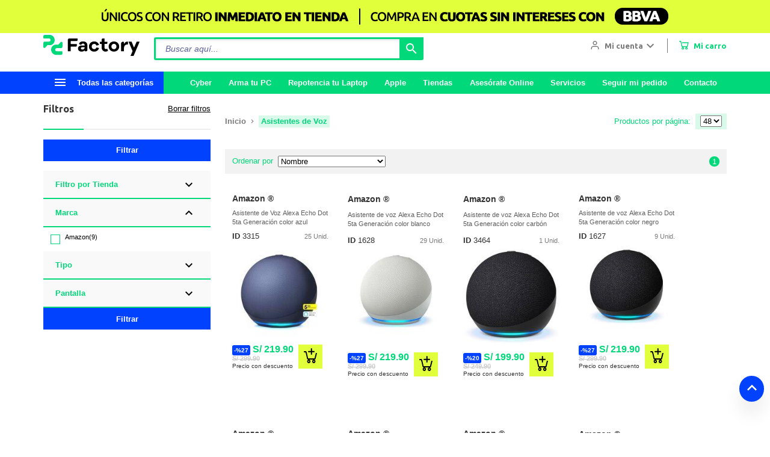

--- FILE ---
content_type: text/html; charset=UTF-8
request_url: https://www.pcfactory.com.pe/asistentes-de-voz?categoria=752
body_size: 32090
content:
<!DOCTYPE html>
<html lang="es">
  <head itemscope itemtype="http://schema.org/WebSite">
    <!--  ==================================== NEW HEADER=========================================== -->
    <title itemprop="name">Asistentes de Voz | pc Factory Per&uacute;</title>
<meta charset="UTF-8">
<meta name="description" content="Simplifica tu Vida con Asistentes de Voz Inteligentes. Controla tus dispositivos, obt&eacute;n informaci&oacute;n y realiza tareas sin mover un dedo. ">
<meta name="keywords" content="">
<meta name="viewport" content="width=device-width, initial-scale=1">
<meta name="theme-color" content="#009635">

<meta charset="UTF-8">
<meta http-equiv="X-UA-Compatible" content="IE=edge">
<meta name="viewport" content="width=device-width, initial-scale=1.0">


<!-- Estilos externos tipograf&iacute;as e iconos -->
<link rel="preconnect" href="https://fonts.gstatic.com">
<link href="https://fonts.googleapis.com/css2?family=Ubuntu:wght@300;400;500;700&amp;display=swap" rel="stylesheet">
<link href="https://fonts.googleapis.com/css?family=Material+Icons%7CMaterial+Icons+Outlined%7CMaterial+Icons+Two+Tone%7CMaterial+Icons+Round%7CMaterial+Icons+Sharp" rel="stylesheet">

<link rel="stylesheet" href="https://pro.fontawesome.com/releases/v5.15.4/css/all.css">

<link rel="stylesheet" type="text/css" href="/public/dist/app.css?v=1738258970">

<link rel="stylesheet" href="https://cdn.jsdelivr.net/npm/choices.js/public/assets/styles/choices.min.css">

<link rel="stylesheet" type="text/css" href="/public/estilos/suscribete.css?v=1738258970">

<!-- Llamada a los favicon -->
<link rel="apple-touch-icon" sizes="57x57" href="/public/dist/images/design/favicon/apple-icon-57x57.png?v=1738258970">
<link rel="apple-touch-icon" sizes="60x60" href="/public/dist/images/design/favicon/apple-icon-60x60.png?v=1738258970">
<link rel="apple-touch-icon" sizes="72x72" href="/public/dist/images/design/favicon/apple-icon-72x72.png?v=1738258970">
<link rel="apple-touch-icon" sizes="76x76" href="/public/dist/images/design/favicon/apple-icon-76x76.png?v=1738258970">
<link rel="apple-touch-icon" sizes="114x114" href="/public/dist/images/design/favicon/apple-icon-114x114.png?v=1738258970">
<link rel="apple-touch-icon" sizes="120x120" href="/public/dist/images/design/favicon/apple-icon-120x120.png?v=1738258970">
<link rel="apple-touch-icon" sizes="144x144" href="/public/dist/images/design/favicon/apple-icon-144x144.png?v=1738258970">
<link rel="apple-touch-icon" sizes="152x152" href="/public/dist/images/design/favicon/apple-icon-152x152.png?v=1738258970">
<link rel="apple-touch-icon" sizes="180x180" href="/public/dist/images/design/favicon/apple-icon-180x180.png?v=1738258970">
<link rel="icon" type="image/png" sizes="192x192" href="/public/dist/images/design/favicon/android-icon-192x192.png?v=1738258970">
<link rel="icon" type="image/png" sizes="32x32" href="/public/dist/images/design/favicon/favicon-32x32.png?v=1738258970">
<link rel="icon" type="image/png" sizes="96x96" href="/public/dist/images/design/favicon/favicon-96x96.png?v=1738258970">
<link rel="icon" type="image/png" sizes="16x16" href="/public/dist/images/design/favicon/favicon-16x16.png?v=1738258970">
<link rel="manifest" href="/public/dist/images/design/favicon/manifest.json?v=1738258970">

<link rel="stylesheet" href="https://cdn.jsdelivr.net/npm/swiper@11/swiper-bundle.min.css">




<meta name="msapplication-TileColor" content="#00d879">
<meta name="msapplication-TileImage" content="/public/dist/images/design/favicon/ms-icon-144x144.png?v=1738258970">
<meta name="theme-color" content="#00d879">

<link rel="alternate" hreflang="es" href="http://www.pcfactory.com.pe">

<meta property="og:type" content="website">    
<meta property="og:title" content="pc Factory &bull; Tecnolog&iacute;a para ti">       
<meta property="og:description" content="Acercamos la tecnolog&iacute;a a todos_">
<meta property="og:url" content="https://www.pcfactory.com.pe/">
<meta property="og:image" content="https://www.pcfactory.com.pe/public/pics/iso-pcfactory.png">
<meta property="og:image:width" content="200">
<meta property="og:image:height" content="200">			
<meta name="facebook-domain-verification" content="obh0zvt5b72tihvrlwj2iyba2qyo1y">	
<link rel="stylesheet" type="text/css" href="/public/estilos/center.css?v=2?v=1738258970"><link rel="stylesheet" type="text/css" href="/public/estilos/flatBtns.css?v=1738258970"><link rel="stylesheet" type="text/css" href="/public/estilos/jquery-ui.min.css?v=1738258970"><link rel="stylesheet" type="text/css" href="/public/estilos/calugas.css?v=1738258970"><link rel="stylesheet" type="text/css" href="/public/estilos/slider.min.css?v=1738258970"><link rel="stylesheet" type="text/css" href="/public/estilos/alert.css?v=1738258970"><link rel="stylesheet" type="text/css" href="/public/estilos/bs-5.css?v=1738258970"><link rel="stylesheet" type="text/css" href="/public/estilos/imbatible.css?v=1738258970"><link rel="stylesheet" type="text/css" href="/public/estilos/new_nav-menu.css?v=1738258970"><link rel="stylesheet" type="text/css" href="/public/estilos/servicios.css?v=1738258970"><link rel="stylesheet" type="text/css" href="/public/estilos/header-bottom.css?v=1738258970"><link rel="stylesheet" type="text/css" href="/public/estilos/categoria.css?v=1738258970"><link rel="stylesheet" type="text/css" href="/public/estilos/accordion.css?v=1738258970"><link rel="stylesheet" type="text/css" href="/public/estilos/landingpage.css?v=1738258970"><link rel="stylesheet" type="text/css" href="/public/estilos/suministros.css?v=1738258970">
<script src="/public/scripts/jquery-3.7.1.min.js"></script>
<script src="/public/scripts/jquery-ui.min.js"></script>
<script src="/public/scripts/jquery-plugins/jquery.number.min.js"></script>

<script src="/public/scripts/md5.min.js"></script>

<script type="text/javascript">
const ENABLE_RETAIL_ROCKET = "false" === 'true';

if(ENABLE_RETAIL_ROCKET){
	var rrPartnerId ="";	
	var rrApi = {}; 
	var rrApiOnReady = rrApiOnReady || [];
	rrApi.addToBasket = rrApi.order = rrApi.categoryView = rrApi.view = 
	rrApi.recomMouseDown = rrApi.recomAddToCart = function() {};
	(function(d) {
	    var ref = d.getElementsByTagName('script')[0];
	    var apiJs, apiJsId = 'rrApi-jssdk';
	    if (d.getElementById(apiJsId)) return;
	    apiJs = d.createElement('script');
	    apiJs.id = apiJsId;
	    apiJs.async = true;
	    apiJs.src = "//mcdn.retailrocket.net/content/javascript/trackingm.js";
	    ref.parentNode.insertBefore(apiJs, ref);    
	}(document));
}
</script>


<script src="/public/scripts/requestable/core/pcfactory.js?v=1738258970"></script><script src="/public/scripts/dynamic/initData.js?v=1769143104"></script><script src="/public/scripts/requestable/core/util.js?v=1738258970"></script><script src="/public/scripts/requestable/core/requestable.js?v=1738258970"></script><script src="/public/scripts/requestable/core/libs/util.js?v=1738258970"></script><script src="/public/scripts/requestable/core/libs/gunzip.min.js?v=1738258970"></script><script src="/public/scripts/requestable/Utils.js?v=1738258970"></script><script src="/public/scripts/jquery.menu-aim.js?v=1738258970"></script><script src="/public/scripts/jquery.accordion.js?v=1738258970"></script><script src="/public/scripts/requestable/services/ServiceVentaExpres.js?v=1738258970"></script><script src="/public/scripts/requestable/services/notificacion/ServiceNotificacion.js?v=1738258970"></script><script src="/public/scripts/requestable/services/ServiceNavegacion.js?v=1738258970"></script><script src="/public/scripts/requestable/services/ServiceLogin.js?v=1738258970"></script><script src="/public/scripts/pages/componentes/Login.js?v=1738258970"></script><script src="/public/scripts/pages/componentes/Caluga.js?v=1738258970"></script><script src="/public/scripts/pages/index/IndexView.js?v=1738258970"></script><script src="/public/scripts/pages/index/alert.js?v=1738258970"></script><script src="/public/scripts/requestable/services/cart/ServiceCart.js?v=1738258970"></script><script src="/public/scripts/requestable/services/carro/ServiceCarro.js?v=1738258970"></script><script src="/public/scripts/pages/componentes/Cart.js?v=1738258970"></script><script src="/public/scripts/jquery.flexslider.min.js?v=1738258970"></script><script src="/public/scripts/beauty/jquery.beauty.dynamicaccordion.js?v=1738258970"></script><script src="/public/scripts/pages/controllers/CategoriasController.js?v=1738258970"></script><script src="/public/scripts/pages/componentes/Categoria.js?v=1738258970"></script>

<!-- Google Tag Manager -->
<script>(function(w,d,s,l,i){w[l]=w[l]||[];w[l].push({'gtm.start':
new Date().getTime(),event:'gtm.js'});var f=d.getElementsByTagName(s)[0],
j=d.createElement(s),dl=l!='dataLayer'?'&l='+l:'';j.async=true;j.src=
'https://www.googletagmanager.com/gtm.js?id='+i+dl;f.parentNode.insertBefore(j,f);
})(window,document,'script','dataLayer','GTM-TPCT5GB');</script>
<!-- End Google Tag Manager -->

<!-- Pixel Tik Tok -->
<!-- Mailchimp Connection -->
<script id="mcjs">
! function(c, h, i, m, p) {
    m = c.createElement(h), p = c.getElementsByTagName(h)[0], m.async = 1, m.src = i, p.parentNode.insertBefore(m, p)
}(document, "script",
    "https://chimpstatic.com/mcjs-connected/js/users/a83e48e963a0846ff4066fef5/d09459b9f9c4a334382c24c20.js");
</script>

<!-- Criteo -->
<script type="text/javascript" src="//static.criteo.net/js/ld/ld.js" async="true"></script>

<script src="https://cdn.jsdelivr.net/npm/axios/dist/axios.min.js"></script>

<!-- AMP -->
<link rel="amphtml" href="/amp/index.html">

<style>
.swiper--bullet {
	background:var(--color-white);
	border-radius:100%;
	cursor:pointer;
	display:inline-block;
	height:1.4rem;
	margin:0 1.5rem 2rem;
	opacity:.8;
	width:1.4rem;
	border:solid 1px;
	border: solid 1px var(--color-primary-1);
}

.swiper--bullet-active {
    background: var(--color-primary-1);
    opacity: 1;
}

.swiper-slide-pcf {
  display: flex;
  justify-content: center;
}

.swiper-container-pcf {
	margin-bottom: 10px;
	justify-content: center;
	position: relative;
	background: var(--color-gray-4);
	padding: 16px !important;
}


.swiper-button-next-pcf {
	position: absolute;
    top: 50%;
    transform: translateY(-50%);
    display: block;
    cursor: pointer;
    z-index: 1;
    height: 42px;
    width: 8px;
    border-radius: 5px;
    background-color: #8F9CA3;
    color: #FFF !important;
    right: 0px !important;
}

.swiper-button-prev-pcf {
	position: absolute;
	top: 50%;
    transform: translateY(-50%);
    display: block;
    cursor: pointer;
    z-index: 1;
    height: 42px;
    width: 8px;
    border-radius: 5px;
    background-color: #8F9CA3;
    color: #FFF !important;
    left: 0px !important;
}

.swiper-button-next-pcf::after, .swiper-button-prev-pcf::after {
	font-size: 25px !important;
}

</style>    <!--  ========================================================================================== -->

    <link rel="stylesheet" type="text/css" href="/public/landingpage/cyber/css/pop-up.css?v=1769010009">
  </head>

  <body>
        <!-- Google Tag Manager (noscript) -->
<noscript><iframe src="https://www.googletagmanager.com/ns.html?id=GTM-TPCT5GB" height="0" width="0" style="display:none;visibility:hidden"></iframe></noscript>
<!-- End Google Tag Manager (noscript) -->    
        <script type="text/javascript" name="ocular-solution-widget" src="https://widget.ocularsolution.com/service/ocular/js/ocular-widget.js?v=1.1.1" code="RyPe8jRvLC5aZZQ2MYAZtPrtsyGIQhnskV8UoQfmE1MTf2lu1BI5jG3jcLGA2vmGt7406OC1uVlWpQLWBdMD1e7b12B" id="call,streaming" async></script>
    
    <input type="hidden" name="data_ajax_init" data-type="json">
    <a id="current_page" href="" style="display: none">-</a>
    <a id="buscar"></a>

    <div id="app">
      <!--  ==================================== NEW HEADER=========================================== -->
      <div class="header">
	<div class="header-categories-mobile">
		<div class="header-categories-mobile__accordions"><div class="accordion">
		  <input type="checkbox" id="section645" class="accordion__input">
		  <div class="accordion__label">
		    <label for="section645" class="card-title card-title--normal color-gray-1">Celulares </label>
		    <i class="material-icons color-primary-1 arrow-down">keyboard_arrow_down</i>
		    <i class="material-icons color-primary-1 arrow-up">keyboard_arrow_up</i>
		  </div>
		 <div class="accordion__content padded"><div class="accordion accordion--no-bg">
				  <input type="checkbox" id="section645-inner5" class="accordion__input">
				  <div class="accordion__label" data-menu-path="Inicio &amp;gt; Celulares " data-menu="Smartphones" data-menu-categoria="5" data-menu-papa="645">
				    <label>
				    	<a href="https://www.pcfactory.com.pe/celulares/smartphones?categoria=5&amp;papa=645" class="link link--bold link--blue">Smartphones</a>
				 	</label>
				 </div>
				 
				 
				 
				 
			</div>  
	 	<div class="accordion accordion--no-bg">
				  <input type="checkbox" id="section645-inner655" class="accordion__input">
				  <div class="accordion__label" data-menu-path="Inicio &amp;gt; Celulares " data-menu="Celulares B&aacute;sicos" data-menu-categoria="655" data-menu-papa="645">
				    <label>
				    	<a href="https://www.pcfactory.com.pe/celulares/celulares-basicos?categoria=655&amp;papa=645" class="link link--bold link--blue">Celulares B&aacute;sicos</a>
				 	</label>
				 </div>
				 
				 
				 
				 
			</div>  
	 	<div class="accordion accordion--no-bg">
				  <input type="checkbox" id="section645-inner936" class="accordion__input">
				  
				 
				 <div class="accordion__label">
				    <label for="section645-inner936" class="link link--bold link--blue">Wearables</label>
				 </div>
				 
				 <div class="accordion__content padded"><div data-menu-path="Inicio &amp;gt; Celulares  &amp;gt; Wearables" data-menu="Smartwatches" data-menu-categoria="685" data-menu-papa="936">
						<a href="https://www.pcfactory.com.pe/celulares/wearables/smartwatches?categoria=685&amp;papa=936" class="link color-gray-1">Smartwatches</a>
				 	</div>
				 <div data-menu-path="Inicio &amp;gt; Celulares  &amp;gt; Wearables" data-menu="Smartband" data-menu-categoria="784" data-menu-papa="936">
						<a href="https://www.pcfactory.com.pe/celulares/wearables/smartband?categoria=784&amp;papa=936" class="link color-gray-1">Smartband</a>
				 	</div>
				 </div>
			</div>  
	 	<div class="accordion accordion--no-bg">
				  <input type="checkbox" id="section645-inner417" class="accordion__input">
				  
				 
				 <div class="accordion__label">
				    <label for="section645-inner417" class="link link--bold link--blue">Accesorios Celulares</label>
				 </div>
				 
				 <div class="accordion__content padded"><div data-menu-path="Inicio &amp;gt; Celulares  &amp;gt; Accesorios Celulares" data-menu="Accesorios Celulares" data-menu-categoria="832" data-menu-papa="417">
						<a href="https://www.pcfactory.com.pe/celulares/accesorios-celulares/accesorios-celulares?categoria=832&amp;papa=417" class="link color-gray-1">Accesorios Celulares</a>
				 	</div>
				 <div data-menu-path="Inicio &amp;gt; Celulares  &amp;gt; Accesorios Celulares" data-menu="Cargadores para autom&oacute;vil" data-menu-categoria="692" data-menu-papa="417">
						<a href="https://www.pcfactory.com.pe/celulares/accesorios-celulares/cargadores-para-automovil?categoria=692&amp;papa=417" class="link color-gray-1">Cargadores para autom&oacute;vil</a>
				 	</div>
				 <div data-menu-path="Inicio &amp;gt; Celulares  &amp;gt; Accesorios Celulares" data-menu="Cargadores para casa" data-menu-categoria="693" data-menu-papa="417">
						<a href="https://www.pcfactory.com.pe/celulares/accesorios-celulares/cargadores-para-casa?categoria=693&amp;papa=417" class="link color-gray-1">Cargadores para casa</a>
				 	</div>
				 <div data-menu-path="Inicio &amp;gt; Celulares  &amp;gt; Accesorios Celulares" data-menu="Bater&iacute;as externas" data-menu-categoria="542" data-menu-papa="417">
						<a href="https://www.pcfactory.com.pe/celulares/accesorios-celulares/baterias-externas?categoria=542&amp;papa=417" class="link color-gray-1">Bater&iacute;as externas</a>
				 	</div>
				 <div data-menu-path="Inicio &amp;gt; Celulares  &amp;gt; Accesorios Celulares" data-menu="Cables" data-menu-categoria="687" data-menu-papa="417">
						<a href="https://www.pcfactory.com.pe/celulares/accesorios-celulares/cables?categoria=687&amp;papa=417" class="link color-gray-1">Cables</a>
				 	</div>
				 <div data-menu-path="Inicio &amp;gt; Celulares  &amp;gt; Accesorios Celulares" data-menu="Carcasas" data-menu-categoria="689" data-menu-papa="417">
						<a href="https://www.pcfactory.com.pe/celulares/accesorios-celulares/carcasas?categoria=689&amp;papa=417" class="link color-gray-1">Carcasas</a>
				 	</div>
				 <div data-menu-path="Inicio &amp;gt; Celulares  &amp;gt; Accesorios Celulares" data-menu="Soportes para Celulares" data-menu-categoria="679" data-menu-papa="417">
						<a href="https://www.pcfactory.com.pe/celulares/accesorios-celulares/soportes-para-celulares?categoria=679&amp;papa=417" class="link color-gray-1">Soportes para Celulares</a>
				 	</div>
				 </div>
			</div>  
	 	</div>	
	</div>
<div class="accordion">
		  <input type="checkbox" id="section636" class="accordion__input">
		  <div class="accordion__label">
		    <label for="section636" class="card-title card-title--normal color-gray-1">Computadores y Tablets</label>
		    <i class="material-icons color-primary-1 arrow-down">keyboard_arrow_down</i>
		    <i class="material-icons color-primary-1 arrow-up">keyboard_arrow_up</i>
		  </div>
		 <div class="accordion__content padded"><div class="accordion accordion--no-bg">
				  <input type="checkbox" id="section636-inner735" class="accordion__input">
				  
				 
				 <div class="accordion__label">
				    <label for="section636-inner735" class="link link--bold link--blue">Laptops</label>
				 </div>
				 
				 <div class="accordion__content padded"><div data-menu-path="Inicio &amp;gt; Computadores y Tablets &amp;gt; Laptops" data-menu="Laptops Tradicionales" data-menu-categoria="425" data-menu-papa="735">
						<a href="https://www.pcfactory.com.pe/computadores-y-tablets/laptops/laptops-tradicionales?categoria=425&amp;papa=735" class="link color-gray-1">Laptops Tradicionales</a>
				 	</div>
				 <div data-menu-path="Inicio &amp;gt; Computadores y Tablets &amp;gt; Laptops" data-menu="Laptops Gamer" data-menu-categoria="916" data-menu-papa="735">
						<a href="https://www.pcfactory.com.pe/computadores-y-tablets/laptops/laptops-gamer?categoria=916&amp;papa=735" class="link color-gray-1">Laptops Gamer</a>
				 	</div>
				 <div data-menu-path="Inicio &amp;gt; Computadores y Tablets &amp;gt; Laptops" data-menu="Laptops Apple" data-menu-categoria="1039" data-menu-papa="735">
						<a href="https://www.pcfactory.com.pe/computadores-y-tablets/laptops/laptops-apple?categoria=1039&amp;papa=735" class="link color-gray-1">Laptops Apple</a>
				 	</div>
				 </div>
			</div>  
	 	<div class="accordion accordion--no-bg">
				  <input type="checkbox" id="section636-inner967" class="accordion__input">
				  <div class="accordion__label" data-menu-path="Inicio &amp;gt; Computadores y Tablets" data-menu="Tablets" data-menu-categoria="967" data-menu-papa="636">
				    <label>
				    	<a href="https://www.pcfactory.com.pe/computadores-y-tablets/tablets?categoria=967&amp;papa=636" class="link link--bold link--blue">Tablets</a>
				 	</label>
				 </div>
				 
				 
				 
				 
			</div>  
	 	<div class="accordion accordion--no-bg">
				  <input type="checkbox" id="section636-inner737" class="accordion__input">
				  
				 
				 <div class="accordion__label">
				    <label for="section636-inner737" class="link link--bold link--blue">Escritorio</label>
				 </div>
				 
				 <div class="accordion__content padded"><div data-menu-path="Inicio &amp;gt; Computadores y Tablets &amp;gt; Escritorio" data-menu="All-in-One" data-menu-categoria="999" data-menu-papa="737">
						<a href="https://www.pcfactory.com.pe/computadores-y-tablets/escritorio/all-in-one?categoria=999&amp;papa=737" class="link color-gray-1">All-in-One</a>
				 	</div>
				 <div data-menu-path="Inicio &amp;gt; Computadores y Tablets &amp;gt; Escritorio" data-menu="Desktop" data-menu-categoria="1300" data-menu-papa="737">
						<a href="https://www.pcfactory.com.pe/computadores-y-tablets/escritorio/desktop?categoria=1300&amp;papa=737" class="link color-gray-1">Desktop</a>
				 	</div>
				 </div>
			</div>  
	 	<div class="accordion accordion--no-bg">
				  <input type="checkbox" id="section636-inner503" class="accordion__input">
				  
				 
				 <div class="accordion__label">
				    <label for="section636-inner503" class="link link--bold link--blue">Accesorios Tablets</label>
				 </div>
				 
				 <div class="accordion__content padded"><div data-menu-path="Inicio &amp;gt; Computadores y Tablets &amp;gt; Accesorios Tablets" data-menu="Bolsos Tablets" data-menu-categoria="551" data-menu-papa="503">
						<a href="https://www.pcfactory.com.pe/computadores-y-tablets/accesorios-tablets/bolsos-tablets?categoria=551&amp;papa=503" class="link color-gray-1">Bolsos Tablets</a>
				 	</div>
				 </div>
			</div>  
	 	<div class="accordion accordion--no-bg">
				  <input type="checkbox" id="section636-inner56" class="accordion__input">
				  
				 
				 <div class="accordion__label">
				    <label for="section636-inner56" class="link link--bold link--blue">Accesorios Laptops</label>
				 </div>
				 
				 <div class="accordion__content padded"><div data-menu-path="Inicio &amp;gt; Computadores y Tablets &amp;gt; Accesorios Laptops" data-menu="Bases Laptops" data-menu-categoria="553" data-menu-papa="56">
						<a href="https://www.pcfactory.com.pe/computadores-y-tablets/accesorios-laptops/bases-laptops?categoria=553&amp;papa=56" class="link color-gray-1">Bases Laptops</a>
				 	</div>
				 <div data-menu-path="Inicio &amp;gt; Computadores y Tablets &amp;gt; Accesorios Laptops" data-menu="Dockings Laptops" data-menu-categoria="555" data-menu-papa="56">
						<a href="https://www.pcfactory.com.pe/computadores-y-tablets/accesorios-laptops/dockings-laptops?categoria=555&amp;papa=56" class="link color-gray-1">Dockings Laptops</a>
				 	</div>
				 <div data-menu-path="Inicio &amp;gt; Computadores y Tablets &amp;gt; Accesorios Laptops" data-menu="Candados y Seguridad" data-menu-categoria="557" data-menu-papa="56">
						<a href="https://www.pcfactory.com.pe/computadores-y-tablets/accesorios-laptops/candados-y-seguridad?categoria=557&amp;papa=56" class="link color-gray-1">Candados y Seguridad</a>
				 	</div>
				 <div data-menu-path="Inicio &amp;gt; Computadores y Tablets &amp;gt; Accesorios Laptops" data-menu="Bolsos Laptops" data-menu-categoria="554" data-menu-papa="56">
						<a href="https://www.pcfactory.com.pe/computadores-y-tablets/accesorios-laptops/bolsos-laptops?categoria=554&amp;papa=56" class="link color-gray-1">Bolsos Laptops</a>
				 	</div>
				 <div data-menu-path="Inicio &amp;gt; Computadores y Tablets &amp;gt; Accesorios Laptops" data-menu="Cargadores Laptops" data-menu-categoria="543" data-menu-papa="56">
						<a href="https://www.pcfactory.com.pe/computadores-y-tablets/accesorios-laptops/cargadores-laptops?categoria=543&amp;papa=56" class="link color-gray-1">Cargadores Laptops</a>
				 	</div>
				 <div data-menu-path="Inicio &amp;gt; Computadores y Tablets &amp;gt; Accesorios Laptops" data-menu="Webcams" data-menu-categoria="517" data-menu-papa="56">
						<a href="https://www.pcfactory.com.pe/computadores-y-tablets/accesorios-laptops/webcams?categoria=517&amp;papa=56" class="link color-gray-1">Webcams</a>
				 	</div>
				 <div data-menu-path="Inicio &amp;gt; Computadores y Tablets &amp;gt; Accesorios Laptops" data-menu="Adaptadores USB C" data-menu-categoria="960" data-menu-papa="56">
						<a href="/adaptadores-usb-c?categoria=960&amp;papa=56&amp;Conector-USB-C=SI" class="link color-gray-1">Adaptadores USB C</a>
				 	</div>
				 </div>
			</div>  
	 	<div class="accordion accordion--no-bg">
				  <input type="checkbox" id="section636-inner304" class="accordion__input">
				  
				 
				 <div class="accordion__label">
				    <label for="section636-inner304" class="link link--bold link--blue">Mouses y Teclados</label>
				 </div>
				 
				 <div class="accordion__content padded"><div data-menu-path="Inicio &amp;gt; Computadores y Tablets &amp;gt; Mouses y Teclados" data-menu="Combos Teclado / Mouse" data-menu-categoria="418" data-menu-papa="304">
						<a href="https://www.pcfactory.com.pe/computadores-y-tablets/mouses-y-teclados/combos-teclado-mouse?categoria=418&amp;papa=304" class="link color-gray-1">Combos Teclado / Mouse</a>
				 	</div>
				 <div data-menu-path="Inicio &amp;gt; Computadores y Tablets &amp;gt; Mouses y Teclados" data-menu="MousePads" data-menu-categoria="226" data-menu-papa="304">
						<a href="https://www.pcfactory.com.pe/computadores-y-tablets/mouses-y-teclados/mousepads?categoria=226&amp;papa=304" class="link color-gray-1">MousePads</a>
				 	</div>
				 <div data-menu-path="Inicio &amp;gt; Computadores y Tablets &amp;gt; Mouses y Teclados" data-menu="Presentadores" data-menu-categoria="525" data-menu-papa="304">
						<a href="https://www.pcfactory.com.pe/computadores-y-tablets/mouses-y-teclados/presentadores?categoria=525&amp;papa=304" class="link color-gray-1">Presentadores</a>
				 	</div>
				 <div data-menu-path="Inicio &amp;gt; Computadores y Tablets &amp;gt; Mouses y Teclados" data-menu="Teclados" data-menu-categoria="1301" data-menu-papa="304">
						<a href="https://www.pcfactory.com.pe/computadores-y-tablets/mouses-y-teclados/teclados?categoria=1301&amp;papa=304" class="link color-gray-1">Teclados</a>
				 	</div>
				 <div data-menu-path="Inicio &amp;gt; Computadores y Tablets &amp;gt; Mouses y Teclados" data-menu="Mouses" data-menu-categoria="1302" data-menu-papa="304">
						<a href="https://www.pcfactory.com.pe/computadores-y-tablets/mouses-y-teclados/mouses?categoria=1302&amp;papa=304" class="link color-gray-1">Mouses</a>
				 	</div>
				 </div>
			</div>  
	 	<div class="accordion accordion--no-bg">
				  <input type="checkbox" id="section636-inner948" class="accordion__input">
				  
				 
				 <div class="accordion__label">
				    <label for="section636-inner948" class="link link--bold link--blue">Ilustraci&oacute;n y Dise&ntilde;o</label>
				 </div>
				 
				 <div class="accordion__content padded"><div data-menu-path="Inicio &amp;gt; Computadores y Tablets &amp;gt; Ilustraci&oacute;n y Dise&ntilde;o" data-menu="Tablas Digitalizadoras" data-menu-categoria="523" data-menu-papa="948">
						<a href="https://www.pcfactory.com.pe/computadores-y-tablets/ilustracion-y-diseno/tablas-digitalizadoras?categoria=523&amp;papa=948" class="link color-gray-1">Tablas Digitalizadoras</a>
				 	</div>
				 </div>
			</div>  
	 	</div>	
	</div>
<div class="accordion">
		  <input type="checkbox" id="section633" class="accordion__input">
		  <div class="accordion__label">
		    <label for="section633" class="card-title card-title--normal color-gray-1">Componentes / Partes y Piezas</label>
		    <i class="material-icons color-primary-1 arrow-down">keyboard_arrow_down</i>
		    <i class="material-icons color-primary-1 arrow-up">keyboard_arrow_up</i>
		  </div>
		 <div class="accordion__content padded"><div class="accordion accordion--no-bg">
				  <input type="checkbox" id="section633-inner1315" class="accordion__input">
				  
				 
				 <div class="accordion__label">
				    <label for="section633-inner1315" class="link link--bold link--blue">PCs Armadas</label>
				 </div>
				 
				 <div class="accordion__content padded"><div data-menu-path="Inicio &amp;gt; Componentes / Partes y Piezas &amp;gt; PCs Armadas" data-menu="PCs Armadas AMD" data-menu-categoria="1313" data-menu-papa="1315">
						<a href="https://www.pcfactory.com.pe/componentes-partes-y-piezas/pcs-armadas/pcs-armadas-amd?categoria=1313&amp;papa=1315" class="link color-gray-1">PCs Armadas AMD</a>
				 	</div>
				 <div data-menu-path="Inicio &amp;gt; Componentes / Partes y Piezas &amp;gt; PCs Armadas" data-menu="PCs Armadas Intel" data-menu-categoria="1314" data-menu-papa="1315">
						<a href="https://www.pcfactory.com.pe/componentes-partes-y-piezas/pcs-armadas/pcs-armadas-intel?categoria=1314&amp;papa=1315" class="link color-gray-1">PCs Armadas Intel</a>
				 	</div>
				 </div>
			</div>  
	 	<div class="accordion accordion--no-bg">
				  <input type="checkbox" id="section633-inner272" class="accordion__input">
				  
				 
				 <div class="accordion__label">
				    <label for="section633-inner272" class="link link--bold link--blue">Procesadores</label>
				 </div>
				 
				 <div class="accordion__content padded"><div data-menu-path="Inicio &amp;gt; Componentes / Partes y Piezas &amp;gt; Procesadores" data-menu="CPU AMD sAM4" data-menu-categoria="837" data-menu-papa="272">
						<a href="https://www.pcfactory.com.pe/componentes-partes-y-piezas/procesadores/cpu-amd-sam4?categoria=837&amp;papa=272" class="link color-gray-1">CPU AMD sAM4</a>
				 	</div>
				 <div data-menu-path="Inicio &amp;gt; Componentes / Partes y Piezas &amp;gt; Procesadores" data-menu="CPU AMD sAM5" data-menu-categoria="1307" data-menu-papa="272">
						<a href="https://www.pcfactory.com.pe/componentes-partes-y-piezas/procesadores/cpu-amd-sam5?categoria=1307&amp;papa=272" class="link color-gray-1">CPU AMD sAM5</a>
				 	</div>
				 <div data-menu-path="Inicio &amp;gt; Componentes / Partes y Piezas &amp;gt; Procesadores" data-menu="CPU Intel s1200" data-menu-categoria="1071" data-menu-papa="272">
						<a href="https://www.pcfactory.com.pe/componentes-partes-y-piezas/procesadores/cpu-intel-s1200?categoria=1071&amp;papa=272" class="link color-gray-1">CPU Intel s1200</a>
				 	</div>
				 <div data-menu-path="Inicio &amp;gt; Componentes / Partes y Piezas &amp;gt; Procesadores" data-menu="CPU Intel s1700" data-menu-categoria="1142" data-menu-papa="272">
						<a href="https://www.pcfactory.com.pe/componentes-partes-y-piezas/procesadores/cpu-intel-s1700?categoria=1142&amp;papa=272" class="link color-gray-1">CPU Intel s1700</a>
				 	</div>
				 <div data-menu-path="Inicio &amp;gt; Componentes / Partes y Piezas &amp;gt; Procesadores" data-menu="CPU Intel s1851" data-menu-categoria="1317" data-menu-papa="272">
						<a href="https://www.pcfactory.com.pe/componentes-partes-y-piezas/procesadores/cpu-intel-s1851?categoria=1317&amp;papa=272" class="link color-gray-1">CPU Intel s1851</a>
				 	</div>
				 </div>
			</div>  
	 	<div class="accordion accordion--no-bg">
				  <input type="checkbox" id="section633-inner292" class="accordion__input">
				  
				 
				 <div class="accordion__label">
				    <label for="section633-inner292" class="link link--bold link--blue">Placas Madres</label>
				 </div>
				 
				 <div class="accordion__content padded"><div data-menu-path="Inicio &amp;gt; Componentes / Partes y Piezas &amp;gt; Placas Madres" data-menu="Placas Madres AMD sAM4" data-menu-categoria="838" data-menu-papa="292">
						<a href="https://www.pcfactory.com.pe/componentes-partes-y-piezas/placas-madres/placas-madres-amd-sam4?categoria=838&amp;papa=292" class="link color-gray-1">Placas Madres AMD sAM4</a>
				 	</div>
				 <div data-menu-path="Inicio &amp;gt; Componentes / Partes y Piezas &amp;gt; Placas Madres" data-menu="Placas Madres AMD sAM5" data-menu-categoria="1308" data-menu-papa="292">
						<a href="https://www.pcfactory.com.pe/componentes-partes-y-piezas/placas-madres/placas-madres-amd-sam5?categoria=1308&amp;papa=292" class="link color-gray-1">Placas Madres AMD sAM5</a>
				 	</div>
				 <div data-menu-path="Inicio &amp;gt; Componentes / Partes y Piezas &amp;gt; Placas Madres" data-menu="Placas Madres Intel s1200" data-menu-categoria="1072" data-menu-papa="292">
						<a href="https://www.pcfactory.com.pe/componentes-partes-y-piezas/placas-madres/placas-madres-intel-s1200?categoria=1072&amp;papa=292" class="link color-gray-1">Placas Madres Intel s1200</a>
				 	</div>
				 <div data-menu-path="Inicio &amp;gt; Componentes / Partes y Piezas &amp;gt; Placas Madres" data-menu="Placas Madres Intel s1700" data-menu-categoria="1143" data-menu-papa="292">
						<a href="https://www.pcfactory.com.pe/componentes-partes-y-piezas/placas-madres/placas-madres-intel-s1700?categoria=1143&amp;papa=292" class="link color-gray-1">Placas Madres Intel s1700</a>
				 	</div>
				 <div data-menu-path="Inicio &amp;gt; Componentes / Partes y Piezas &amp;gt; Placas Madres" data-menu="Placas Madres Intel s1851" data-menu-categoria="1318" data-menu-papa="292">
						<a href="https://www.pcfactory.com.pe/componentes-partes-y-piezas/placas-madres/placas-madres-intel-s1851?categoria=1318&amp;papa=292" class="link color-gray-1">Placas Madres Intel s1851</a>
				 	</div>
				 </div>
			</div>  
	 	<div class="accordion accordion--no-bg">
				  <input type="checkbox" id="section633-inner264" class="accordion__input">
				  
				 
				 <div class="accordion__label">
				    <label for="section633-inner264" class="link link--bold link--blue">Memorias</label>
				 </div>
				 
				 <div class="accordion__content padded"><div data-menu-path="Inicio &amp;gt; Componentes / Partes y Piezas &amp;gt; Memorias" data-menu="Memorias PC" data-menu-categoria="112" data-menu-papa="264">
						<a href="https://www.pcfactory.com.pe/componentes-partes-y-piezas/memorias/memorias-pc?categoria=112&amp;papa=264" class="link color-gray-1">Memorias PC</a>
				 	</div>
				 <div data-menu-path="Inicio &amp;gt; Componentes / Partes y Piezas &amp;gt; Memorias" data-menu="Memorias Laptop" data-menu-categoria="100" data-menu-papa="264">
						<a href="https://www.pcfactory.com.pe/componentes-partes-y-piezas/memorias/memorias-laptop?categoria=100&amp;papa=264" class="link color-gray-1">Memorias Laptop</a>
				 	</div>
				 <div data-menu-path="Inicio &amp;gt; Componentes / Partes y Piezas &amp;gt; Memorias" data-menu="Memorias USB" data-menu-categoria="218" data-menu-papa="264">
						<a href="https://www.pcfactory.com.pe/componentes-partes-y-piezas/memorias/memorias-usb?categoria=218&amp;papa=264" class="link color-gray-1">Memorias USB</a>
				 	</div>
				 <div data-menu-path="Inicio &amp;gt; Componentes / Partes y Piezas &amp;gt; Memorias" data-menu="Memorias Flash" data-menu-categoria="48" data-menu-papa="264">
						<a href="https://www.pcfactory.com.pe/componentes-partes-y-piezas/memorias/memorias-flash?categoria=48&amp;papa=264" class="link color-gray-1">Memorias Flash</a>
				 	</div>
				 </div>
			</div>  
	 	<div class="accordion accordion--no-bg">
				  <input type="checkbox" id="section633-inner334" class="accordion__input">
				  
				 
				 <div class="accordion__label">
				    <label for="section633-inner334" class="link link--bold link--blue">Tarjetas Gr&aacute;ficas</label>
				 </div>
				 
				 <div class="accordion__content padded"><div data-menu-path="Inicio &amp;gt; Componentes / Partes y Piezas &amp;gt; Tarjetas Gr&aacute;ficas" data-menu="Tarjetas Gr&aacute;ficas AMD" data-menu-categoria="454" data-menu-papa="334">
						<a href="https://www.pcfactory.com.pe/componentes-partes-y-piezas/tarjetas-graficas/tarjetas-graficas-amd?categoria=454&amp;papa=334" class="link color-gray-1">Tarjetas Gr&aacute;ficas AMD</a>
				 	</div>
				 <div data-menu-path="Inicio &amp;gt; Componentes / Partes y Piezas &amp;gt; Tarjetas Gr&aacute;ficas" data-menu="Tarjetas Gr&aacute;ficas NVIDIA" data-menu-categoria="378" data-menu-papa="334">
						<a href="https://www.pcfactory.com.pe/componentes-partes-y-piezas/tarjetas-graficas/tarjetas-graficas-nvidia?categoria=378&amp;papa=334" class="link color-gray-1">Tarjetas Gr&aacute;ficas NVIDIA</a>
				 	</div>
				 </div>
			</div>  
	 	<div class="accordion accordion--no-bg">
				  <input type="checkbox" id="section633-inner312" class="accordion__input">
				  
				 
				 <div class="accordion__label">
				    <label for="section633-inner312" class="link link--bold link--blue">Almacenamiento</label>
				 </div>
				 
				 <div class="accordion__content padded"><div data-menu-path="Inicio &amp;gt; Componentes / Partes y Piezas &amp;gt; Almacenamiento" data-menu="Discos Externos" data-menu-categoria="422" data-menu-papa="312">
						<a href="https://www.pcfactory.com.pe/componentes-partes-y-piezas/almacenamiento/discos-externos?categoria=422&amp;papa=312" class="link color-gray-1">Discos Externos</a>
				 	</div>
				 <div data-menu-path="Inicio &amp;gt; Componentes / Partes y Piezas &amp;gt; Almacenamiento" data-menu="Enclosure (Cofres)" data-menu-categoria="342" data-menu-papa="312">
						<a href="https://www.pcfactory.com.pe/componentes-partes-y-piezas/almacenamiento/enclosure-cofres-?categoria=342&amp;papa=312" class="link color-gray-1">Enclosure (Cofres)</a>
				 	</div>
				 <div data-menu-path="Inicio &amp;gt; Componentes / Partes y Piezas &amp;gt; Almacenamiento" data-menu="SSD Externos" data-menu-categoria="904" data-menu-papa="312">
						<a href="https://www.pcfactory.com.pe/componentes-partes-y-piezas/almacenamiento/ssd-externos?categoria=904&amp;papa=312" class="link color-gray-1">SSD Externos</a>
				 	</div>
				 <div data-menu-path="Inicio &amp;gt; Componentes / Partes y Piezas &amp;gt; Almacenamiento" data-menu="Discos Duros PC" data-menu-categoria="340" data-menu-papa="312">
						<a href="https://www.pcfactory.com.pe/componentes-partes-y-piezas/almacenamiento/discos-duros-pc?categoria=340&amp;papa=312" class="link color-gray-1">Discos Duros PC</a>
				 	</div>
				 <div data-menu-path="Inicio &amp;gt; Componentes / Partes y Piezas &amp;gt; Almacenamiento" data-menu="Discos SSD" data-menu-categoria="585" data-menu-papa="312">
						<a href="https://www.pcfactory.com.pe/componentes-partes-y-piezas/almacenamiento/discos-ssd?categoria=585&amp;papa=312" class="link color-gray-1">Discos SSD</a>
				 	</div>
				 <div data-menu-path="Inicio &amp;gt; Componentes / Partes y Piezas &amp;gt; Almacenamiento" data-menu="Discos Laptops" data-menu-categoria="421" data-menu-papa="312">
						<a href="https://www.pcfactory.com.pe/componentes-partes-y-piezas/almacenamiento/discos-laptops?categoria=421&amp;papa=312" class="link color-gray-1">Discos Laptops</a>
				 	</div>
				 </div>
			</div>  
	 	<div class="accordion accordion--no-bg">
				  <input type="checkbox" id="section633-inner326" class="accordion__input">
				  
				 
				 <div class="accordion__label">
				    <label for="section633-inner326" class="link link--bold link--blue">Gabinetes</label>
				 </div>
				 
				 <div class="accordion__content padded"><div data-menu-path="Inicio &amp;gt; Componentes / Partes y Piezas &amp;gt; Gabinetes" data-menu="Gabinetes con Fuente" data-menu-categoria="16" data-menu-papa="326">
						<a href="https://www.pcfactory.com.pe/componentes-partes-y-piezas/gabinetes/gabinetes-con-fuente?categoria=16&amp;papa=326" class="link color-gray-1">Gabinetes con Fuente</a>
				 	</div>
				 <div data-menu-path="Inicio &amp;gt; Componentes / Partes y Piezas &amp;gt; Gabinetes" data-menu="Gabinetes sin Fuente" data-menu-categoria="328" data-menu-papa="326">
						<a href="https://www.pcfactory.com.pe/componentes-partes-y-piezas/gabinetes/gabinetes-sin-fuente?categoria=328&amp;papa=326" class="link color-gray-1">Gabinetes sin Fuente</a>
				 	</div>
				 </div>
			</div>  
	 	<div class="accordion accordion--no-bg">
				  <input type="checkbox" id="section633-inner54" class="accordion__input">
				  <div class="accordion__label" data-menu-path="Inicio &amp;gt; Componentes / Partes y Piezas" data-menu="Fuentes de Poder (PSU)" data-menu-categoria="54" data-menu-papa="633">
				    <label>
				    	<a href="https://www.pcfactory.com.pe/componentes-partes-y-piezas/fuentes-de-poder-psu-?categoria=54&amp;papa=633" class="link link--bold link--blue">Fuentes de Poder (PSU)</a>
				 	</label>
				 </div>
				 
				 
				 
				 
			</div>  
	 	<div class="accordion accordion--no-bg">
				  <input type="checkbox" id="section633-inner42" class="accordion__input">
				  
				 
				 <div class="accordion__label">
				    <label for="section633-inner42" class="link link--bold link--blue">Refrigeraci&oacute;n</label>
				 </div>
				 
				 <div class="accordion__content padded"><div data-menu-path="Inicio &amp;gt; Componentes / Partes y Piezas &amp;gt; Refrigeraci&oacute;n" data-menu="Ventiladores PC" data-menu-categoria="647" data-menu-papa="42">
						<a href="https://www.pcfactory.com.pe/componentes-partes-y-piezas/refrigeracion/ventiladores-pc?categoria=647&amp;papa=42" class="link color-gray-1">Ventiladores PC</a>
				 	</div>
				 <div data-menu-path="Inicio &amp;gt; Componentes / Partes y Piezas &amp;gt; Refrigeraci&oacute;n" data-menu="Refrigeraci&oacute;n CPU" data-menu-categoria="648" data-menu-papa="42">
						<a href="https://www.pcfactory.com.pe/componentes-partes-y-piezas/refrigeracion/refrigeracion-cpu?categoria=648&amp;papa=42" class="link color-gray-1">Refrigeraci&oacute;n CPU</a>
				 	</div>
				 <div data-menu-path="Inicio &amp;gt; Componentes / Partes y Piezas &amp;gt; Refrigeraci&oacute;n" data-menu="Pastas Disipadoras" data-menu-categoria="646" data-menu-papa="42">
						<a href="https://www.pcfactory.com.pe/componentes-partes-y-piezas/refrigeracion/pastas-disipadoras?categoria=646&amp;papa=42" class="link color-gray-1">Pastas Disipadoras</a>
				 	</div>
				 </div>
			</div>  
	 	<div class="accordion accordion--no-bg">
				  <input type="checkbox" id="section633-inner1007" class="accordion__input">
				  <div class="accordion__label" data-menu-path="Inicio &amp;gt; Componentes / Partes y Piezas" data-menu="Sillas Gamer" data-menu-categoria="1007" data-menu-papa="633">
				    <label>
				    	<a href="https://www.pcfactory.com.pe/componentes-partes-y-piezas/sillas-gamer?categoria=1007&amp;papa=633" class="link link--bold link--blue">Sillas Gamer</a>
				 	</label>
				 </div>
				 
				 
				 
				 
			</div>  
	 	<div class="accordion accordion--no-bg">
				  <input type="checkbox" id="section633-inner1094" class="accordion__input">
				  <div class="accordion__label" data-menu-path="Inicio &amp;gt; Componentes / Partes y Piezas" data-menu="Escritorios Gamer" data-menu-categoria="1094" data-menu-papa="633">
				    <label>
				    	<a href="https://www.pcfactory.com.pe/componentes-partes-y-piezas/escritorios-gamer?categoria=1094&amp;papa=633" class="link link--bold link--blue">Escritorios Gamer</a>
				 	</label>
				 </div>
				 
				 
				 
				 
			</div>  
	 	<div class="accordion accordion--no-bg">
				  <input type="checkbox" id="section633-inner909" class="accordion__input">
				  
				 
				 <div class="accordion__label">
				    <label for="section633-inner909" class="link link--bold link--blue">Accesorios</label>
				 </div>
				 
				 <div class="accordion__content padded"><div data-menu-path="Inicio &amp;gt; Componentes / Partes y Piezas &amp;gt; Accesorios" data-menu="Accesorios Desktop" data-menu-categoria="908" data-menu-papa="909">
						<a href="https://www.pcfactory.com.pe/componentes-partes-y-piezas/accesorios/accesorios-desktop?categoria=908&amp;papa=909" class="link color-gray-1">Accesorios Desktop</a>
				 	</div>
				 <div data-menu-path="Inicio &amp;gt; Componentes / Partes y Piezas &amp;gt; Accesorios" data-menu="Cables Desktop" data-menu-categoria="965" data-menu-papa="909">
						<a href="https://www.pcfactory.com.pe/componentes-partes-y-piezas/accesorios/cables-desktop?categoria=965&amp;papa=909" class="link color-gray-1">Cables Desktop</a>
				 	</div>
				 </div>
			</div>  
	 	</div>	
	</div>
<div class="accordion">
		  <input type="checkbox" id="section788" class="accordion__input">
		  <div class="accordion__label">
		    <label for="section788" class="card-title card-title--normal color-gray-1">TV y Smart TV</label>
		    <i class="material-icons color-primary-1 arrow-down">keyboard_arrow_down</i>
		    <i class="material-icons color-primary-1 arrow-up">keyboard_arrow_up</i>
		  </div>
		 <div class="accordion__content padded"><div class="accordion accordion--no-bg">
				  <input type="checkbox" id="section788-inner789" class="accordion__input">
				  
				 
				 <div class="accordion__label">
				    <label for="section788-inner789" class="link link--bold link--blue">TV y Smart TV</label>
				 </div>
				 
				 <div class="accordion__content padded"><div data-menu-path="Inicio &amp;gt; TV y Smart TV &amp;gt; TV y Smart TV" data-menu="Smart TV" data-menu-categoria="790" data-menu-papa="789">
						<a href="https://www.pcfactory.com.pe/tv-y-smart-tv/tv-y-smart-tv/smart-tv?categoria=790&amp;papa=789" class="link color-gray-1">Smart TV</a>
				 	</div>
				 </div>
			</div>  
	 	<div class="accordion accordion--no-bg">
				  <input type="checkbox" id="section788-inner793" class="accordion__input">
				  
				 
				 <div class="accordion__label">
				    <label for="section788-inner793" class="link link--bold link--blue">Video / Audio TV</label>
				 </div>
				 
				 <div class="accordion__content padded"><div data-menu-path="Inicio &amp;gt; TV y Smart TV &amp;gt; Video / Audio TV" data-menu="Streaming" data-menu-categoria="676" data-menu-papa="793">
						<a href="https://www.pcfactory.com.pe/tv-y-smart-tv/video-audio-tv/streaming?categoria=676&amp;papa=793" class="link color-gray-1">Streaming</a>
				 	</div>
				 </div>
			</div>  
	 	<div class="accordion accordion--no-bg">
				  <input type="checkbox" id="section788-inner792" class="accordion__input">
				  
				 
				 <div class="accordion__label">
				    <label for="section788-inner792" class="link link--bold link--blue">Accesorios TV y Video</label>
				 </div>
				 
				 <div class="accordion__content padded"><div data-menu-path="Inicio &amp;gt; TV y Smart TV &amp;gt; Accesorios TV y Video" data-menu="Soportes - TV" data-menu-categoria="564" data-menu-papa="792">
						<a href="https://www.pcfactory.com.pe/tv-y-smart-tv/accesorios-tv-y-video/soportes-tv?categoria=564&amp;papa=792" class="link color-gray-1">Soportes - TV</a>
				 	</div>
				 <div data-menu-path="Inicio &amp;gt; TV y Smart TV &amp;gt; Accesorios TV y Video" data-menu="Cables Adaptadores Video" data-menu-categoria="533" data-menu-papa="792">
						<a href="https://www.pcfactory.com.pe/tv-y-smart-tv/accesorios-tv-y-video/cables-adaptadores-video?categoria=533&amp;papa=792" class="link color-gray-1">Cables Adaptadores Video</a>
				 	</div>
				 <div data-menu-path="Inicio &amp;gt; TV y Smart TV &amp;gt; Accesorios TV y Video" data-menu="Controles TV" data-menu-categoria="806" data-menu-papa="792">
						<a href="https://www.pcfactory.com.pe/tv-y-smart-tv/accesorios-tv-y-video/controles-tv?categoria=806&amp;papa=792" class="link color-gray-1">Controles TV</a>
				 	</div>
				 </div>
			</div>  
	 	</div>	
	</div>
<div class="accordion">
		  <input type="checkbox" id="section374" class="accordion__input">
		  <div class="accordion__label">
		    <label for="section374" class="card-title card-title--normal color-gray-1">Juegos y Consolas</label>
		    <i class="material-icons color-primary-1 arrow-down">keyboard_arrow_down</i>
		    <i class="material-icons color-primary-1 arrow-up">keyboard_arrow_up</i>
		  </div>
		 <div class="accordion__content padded"><div class="accordion accordion--no-bg">
				  <input type="checkbox" id="section374-inner438" class="accordion__input">
				  
				 
				 <div class="accordion__label">
				    <label for="section374-inner438" class="link link--bold link--blue">Consolas</label>
				 </div>
				 
				 <div class="accordion__content padded"><div data-menu-path="Inicio &amp;gt; Juegos y Consolas &amp;gt; Consolas" data-menu="PlayStation" data-menu-categoria="665" data-menu-papa="438">
						<a href="https://www.pcfactory.com.pe/juegos-y-consolas/consolas/playstation?categoria=665&amp;papa=438" class="link color-gray-1">PlayStation</a>
				 	</div>
				 <div data-menu-path="Inicio &amp;gt; Juegos y Consolas &amp;gt; Consolas" data-menu="Nintendo" data-menu-categoria="663" data-menu-papa="438">
						<a href="https://www.pcfactory.com.pe/juegos-y-consolas/consolas/nintendo?categoria=663&amp;papa=438" class="link color-gray-1">Nintendo</a>
				 	</div>
				 <div data-menu-path="Inicio &amp;gt; Juegos y Consolas &amp;gt; Consolas" data-menu="Consolas Port&aacute;tiles" data-menu-categoria="1311" data-menu-papa="438">
						<a href="https://www.pcfactory.com.pe/juegos-y-consolas/consolas/consolas-portatiles?categoria=1311&amp;papa=438" class="link color-gray-1">Consolas Port&aacute;tiles</a>
				 	</div>
				 </div>
			</div>  
	 	<div class="accordion accordion--no-bg">
				  <input type="checkbox" id="section374-inner464" class="accordion__input">
				  <div class="accordion__label" data-menu-path="Inicio &amp;gt; Juegos y Consolas" data-menu="Accesorios Consolas" data-menu-categoria="464" data-menu-papa="374">
				    <label>
				    	<a href="https://www.pcfactory.com.pe/juegos-y-consolas/accesorios-consolas?categoria=464&amp;papa=374" class="link link--bold link--blue">Accesorios Consolas</a>
				 	</label>
				 </div>
				 
				 
				 
				 
			</div>  
	 	<div class="accordion accordion--no-bg">
				  <input type="checkbox" id="section374-inner657" class="accordion__input">
				  
				 
				 <div class="accordion__label">
				    <label for="section374-inner657" class="link link--bold link--blue">Juegos</label>
				 </div>
				 
				 <div class="accordion__content padded"><div data-menu-path="Inicio &amp;gt; Juegos y Consolas &amp;gt; Juegos" data-menu="Juegos PlayStation 4" data-menu-categoria="683" data-menu-papa="657">
						<a href="https://www.pcfactory.com.pe/juegos-y-consolas/juegos/juegos-playstation-4?categoria=683&amp;papa=657" class="link color-gray-1">Juegos PlayStation 4</a>
				 	</div>
				 <div data-menu-path="Inicio &amp;gt; Juegos y Consolas &amp;gt; Juegos" data-menu="Juegos PlayStation 5" data-menu-categoria="1090" data-menu-papa="657">
						<a href="https://www.pcfactory.com.pe/juegos-y-consolas/juegos/juegos-playstation-5?categoria=1090&amp;papa=657" class="link color-gray-1">Juegos PlayStation 5</a>
				 	</div>
				 <div data-menu-path="Inicio &amp;gt; Juegos y Consolas &amp;gt; Juegos" data-menu="Juegos Nintendo Switch" data-menu-categoria="830" data-menu-papa="657">
						<a href="https://www.pcfactory.com.pe/juegos-y-consolas/juegos/juegos-nintendo-switch?categoria=830&amp;papa=657" class="link color-gray-1">Juegos Nintendo Switch</a>
				 	</div>
				 </div>
			</div>  
	 	<div class="accordion accordion--no-bg">
				  <input type="checkbox" id="section374-inner661" class="accordion__input">
				  
				 
				 <div class="accordion__label">
				    <label for="section374-inner661" class="link link--bold link--blue">Controles</label>
				 </div>
				 
				 <div class="accordion__content padded"><div data-menu-path="Inicio &amp;gt; Juegos y Consolas &amp;gt; Controles" data-menu="Joysticks Consolas" data-menu-categoria="466" data-menu-papa="661">
						<a href="https://www.pcfactory.com.pe/juegos-y-consolas/controles/joysticks-consolas?categoria=466&amp;papa=661" class="link color-gray-1">Joysticks Consolas</a>
				 	</div>
				 <div data-menu-path="Inicio &amp;gt; Juegos y Consolas &amp;gt; Controles" data-menu="Joysticks PC" data-menu-categoria="20" data-menu-papa="661">
						<a href="https://www.pcfactory.com.pe/juegos-y-consolas/controles/joysticks-pc?categoria=20&amp;papa=661" class="link color-gray-1">Joysticks PC</a>
				 	</div>
				 <div data-menu-path="Inicio &amp;gt; Juegos y Consolas &amp;gt; Controles" data-menu="Volantes" data-menu-categoria="350" data-menu-papa="661">
						<a href="https://www.pcfactory.com.pe/juegos-y-consolas/controles/volantes?categoria=350&amp;papa=661" class="link color-gray-1">Volantes</a>
				 	</div>
				 </div>
			</div>  
	 	</div>	
	</div>
<div class="accordion">
		  <input type="checkbox" id="section1059" class="accordion__input">
		  <div class="accordion__label">
		    <label for="section1059" class="card-title card-title--normal color-gray-1">Scooters El&eacute;ctricos</label>
		    <i class="material-icons color-primary-1 arrow-down">keyboard_arrow_down</i>
		    <i class="material-icons color-primary-1 arrow-up">keyboard_arrow_up</i>
		  </div>
		 <div class="accordion__content padded"><div class="accordion accordion--no-bg">
				  <input type="checkbox" id="section1059-inner1055" class="accordion__input">
				  <div class="accordion__label" data-menu-path="Inicio &amp;gt; Scooters El&eacute;ctricos" data-menu="Scooters El&eacute;ctricos" data-menu-categoria="1055" data-menu-papa="1059">
				    <label>
				    	<a href="https://www.pcfactory.com.pe/scooters-electricos/scooters-electricos?categoria=1055&amp;papa=1059" class="link link--bold link--blue">Scooters El&eacute;ctricos</a>
				 	</label>
				 </div>
				 
				 
				 
				 
			</div>  
	 	<div class="accordion accordion--no-bg">
				  <input type="checkbox" id="section1059-inner1316" class="accordion__input">
				  <div class="accordion__label" data-menu-path="Inicio &amp;gt; Scooters El&eacute;ctricos" data-menu="Accesorios Scooters El&eacute;ctricos" data-menu-categoria="1316" data-menu-papa="1059">
				    <label>
				    	<a href="https://www.pcfactory.com.pe/scooters-electricos/accesorios-scooters-electricos?categoria=1316&amp;papa=1059" class="link link--bold link--blue">Accesorios Scooters El&eacute;ctricos</a>
				 	</label>
				 </div>
				 
				 
				 
				 
			</div>  
	 	</div>	
	</div>
<div class="accordion">
		  <input type="checkbox" id="section634" class="accordion__input">
		  <div class="accordion__label">
		    <label for="section634" class="card-title card-title--normal color-gray-1">Conectividad y Redes</label>
		    <i class="material-icons color-primary-1 arrow-down">keyboard_arrow_down</i>
		    <i class="material-icons color-primary-1 arrow-up">keyboard_arrow_up</i>
		  </div>
		 <div class="accordion__content padded"><div class="accordion accordion--no-bg">
				  <input type="checkbox" id="section634-inner470" class="accordion__input">
				  <div class="accordion__label" data-menu-path="Inicio &amp;gt; Conectividad y Redes" data-menu="Access Point" data-menu-categoria="470" data-menu-papa="634">
				    <label>
				    	<a href="https://www.pcfactory.com.pe/conectividad-y-redes/access-point?categoria=470&amp;papa=634" class="link link--bold link--blue">Access Point</a>
				 	</label>
				 </div>
				 
				 
				 
				 
			</div>  
	 	<div class="accordion accordion--no-bg">
				  <input type="checkbox" id="section634-inner719" class="accordion__input">
				  <div class="accordion__label" data-menu-path="Inicio &amp;gt; Conectividad y Redes" data-menu="Extensores de Red" data-menu-categoria="719" data-menu-papa="634">
				    <label>
				    	<a href="https://www.pcfactory.com.pe/conectividad-y-redes/extensores-de-red?categoria=719&amp;papa=634" class="link link--bold link--blue">Extensores de Red</a>
				 	</label>
				 </div>
				 
				 
				 
				 
			</div>  
	 	<div class="accordion accordion--no-bg">
				  <input type="checkbox" id="section634-inner1132" class="accordion__input">
				  
				 
				 <div class="accordion__label">
				    <label for="section634-inner1132" class="link link--bold link--blue">Routers</label>
				 </div>
				 
				 <div class="accordion__content padded"><div data-menu-path="Inicio &amp;gt; Conectividad y Redes &amp;gt; Routers" data-menu="Routers" data-menu-categoria="88" data-menu-papa="1132">
						<a href="https://www.pcfactory.com.pe/conectividad-y-redes/routers/routers?categoria=88&amp;papa=1132" class="link color-gray-1">Routers</a>
				 	</div>
				 <div data-menu-path="Inicio &amp;gt; Conectividad y Redes &amp;gt; Routers" data-menu="Routers Mesh" data-menu-categoria="1130" data-menu-papa="1132">
						<a href="https://www.pcfactory.com.pe/conectividad-y-redes/routers/routers-mesh?categoria=1130&amp;papa=1132" class="link color-gray-1">Routers Mesh</a>
				 	</div>
				 </div>
			</div>  
	 	<div class="accordion accordion--no-bg">
				  <input type="checkbox" id="section634-inner316" class="accordion__input">
				  <div class="accordion__label" data-menu-path="Inicio &amp;gt; Conectividad y Redes" data-menu="Switches" data-menu-categoria="316" data-menu-papa="634">
				    <label>
				    	<a href="https://www.pcfactory.com.pe/conectividad-y-redes/switches?categoria=316&amp;papa=634" class="link link--bold link--blue">Switches</a>
				 	</label>
				 </div>
				 
				 
				 
				 
			</div>  
	 	<div class="accordion accordion--no-bg">
				  <input type="checkbox" id="section634-inner718" class="accordion__input">
				  <div class="accordion__label" data-menu-path="Inicio &amp;gt; Conectividad y Redes" data-menu="Switch Administrables" data-menu-categoria="718" data-menu-papa="634">
				    <label>
				    	<a href="https://www.pcfactory.com.pe/conectividad-y-redes/switch-administrables?categoria=718&amp;papa=634" class="link link--bold link--blue">Switch Administrables</a>
				 	</label>
				 </div>
				 
				 
				 
				 
			</div>  
	 	<div class="accordion accordion--no-bg">
				  <input type="checkbox" id="section634-inner471" class="accordion__input">
				  <div class="accordion__label" data-menu-path="Inicio &amp;gt; Conectividad y Redes" data-menu="Tarjetas de Red / USB" data-menu-categoria="471" data-menu-papa="634">
				    <label>
				    	<a href="https://www.pcfactory.com.pe/conectividad-y-redes/tarjetas-de-red-usb?categoria=471&amp;papa=634" class="link link--bold link--blue">Tarjetas de Red / USB</a>
				 	</label>
				 </div>
				 
				 
				 
				 
			</div>  
	 	<div class="accordion accordion--no-bg">
				  <input type="checkbox" id="section634-inner1312" class="accordion__input">
				  <div class="accordion__label" data-menu-path="Inicio &amp;gt; Conectividad y Redes" data-menu="Internet Satelital" data-menu-categoria="1312" data-menu-papa="634">
				    <label>
				    	<a href="https://www.pcfactory.com.pe/conectividad-y-redes/internet-satelital?categoria=1312&amp;papa=634" class="link link--bold link--blue">Internet Satelital</a>
				 	</label>
				 </div>
				 
				 
				 
				 
			</div>  
	 	<div class="accordion accordion--no-bg">
				  <input type="checkbox" id="section634-inner627" class="accordion__input">
				  
				 
				 <div class="accordion__label">
				    <label for="section634-inner627" class="link link--bold link--blue">Seguridad</label>
				 </div>
				 
				 <div class="accordion__content padded"><div data-menu-path="Inicio &amp;gt; Conectividad y Redes &amp;gt; Seguridad" data-menu="Kits de Vigilancia" data-menu-categoria="28" data-menu-papa="627">
						<a href="https://www.pcfactory.com.pe/conectividad-y-redes/seguridad/kits-de-vigilancia?categoria=28&amp;papa=627" class="link color-gray-1">Kits de Vigilancia</a>
				 	</div>
				 <div data-menu-path="Inicio &amp;gt; Conectividad y Redes &amp;gt; Seguridad" data-menu="Alarmas" data-menu-categoria="628" data-menu-papa="627">
						<a href="https://www.pcfactory.com.pe/conectividad-y-redes/seguridad/alarmas?categoria=628&amp;papa=627" class="link color-gray-1">Alarmas</a>
				 	</div>
				 <div data-menu-path="Inicio &amp;gt; Conectividad y Redes &amp;gt; Seguridad" data-menu="C&aacute;maras IP" data-menu-categoria="472" data-menu-papa="627">
						<a href="https://www.pcfactory.com.pe/conectividad-y-redes/seguridad/camaras-ip?categoria=472&amp;papa=627" class="link color-gray-1">C&aacute;maras IP</a>
				 	</div>
				 <div data-menu-path="Inicio &amp;gt; Conectividad y Redes &amp;gt; Seguridad" data-menu="C&aacute;maras An&aacute;logas" data-menu-categoria="881" data-menu-papa="627">
						<a href="https://www.pcfactory.com.pe/conectividad-y-redes/seguridad/camaras-analogas?categoria=881&amp;papa=627" class="link color-gray-1">C&aacute;maras An&aacute;logas</a>
				 	</div>
				 </div>
			</div>  
	 	<div class="accordion accordion--no-bg">
				  <input type="checkbox" id="section634-inner322" class="accordion__input">
				  
				 
				 <div class="accordion__label">
				    <label for="section634-inner322" class="link link--bold link--blue">Accesorios Red</label>
				 </div>
				 
				 <div class="accordion__content padded"><div data-menu-path="Inicio &amp;gt; Conectividad y Redes &amp;gt; Accesorios Red" data-menu="Cables de Red" data-menu-categoria="535" data-menu-papa="322">
						<a href="https://www.pcfactory.com.pe/conectividad-y-redes/accesorios-red/cables-de-red?categoria=535&amp;papa=322" class="link color-gray-1">Cables de Red</a>
				 	</div>
				 </div>
			</div>  
	 	</div>	
	</div>
<div class="accordion">
		  <input type="checkbox" id="section706" class="accordion__input">
		  <div class="accordion__label">
		    <label for="section706" class="card-title card-title--normal color-gray-1">Discos Duros y Almacenamiento</label>
		    <i class="material-icons color-primary-1 arrow-down">keyboard_arrow_down</i>
		    <i class="material-icons color-primary-1 arrow-up">keyboard_arrow_up</i>
		  </div>
		 <div class="accordion__content padded"><div class="accordion accordion--no-bg">
				  <input type="checkbox" id="section706-inner422" class="accordion__input">
				  <div class="accordion__label" data-menu-path="Inicio &amp;gt; Discos Duros y Almacenamiento" data-menu="Discos Externos" data-menu-categoria="422" data-menu-papa="706">
				    <label>
				    	<a href="https://www.pcfactory.com.pe/discos-duros-y-almacenamiento/discos-externos?categoria=422&amp;papa=706" class="link link--bold link--blue">Discos Externos</a>
				 	</label>
				 </div>
				 
				 
				 
				 
			</div>  
	 	<div class="accordion accordion--no-bg">
				  <input type="checkbox" id="section706-inner904" class="accordion__input">
				  <div class="accordion__label" data-menu-path="Inicio &amp;gt; Discos Duros y Almacenamiento" data-menu="SSD Externos" data-menu-categoria="904" data-menu-papa="706">
				    <label>
				    	<a href="https://www.pcfactory.com.pe/discos-duros-y-almacenamiento/ssd-externos?categoria=904&amp;papa=706" class="link link--bold link--blue">SSD Externos</a>
				 	</label>
				 </div>
				 
				 
				 
				 
			</div>  
	 	<div class="accordion accordion--no-bg">
				  <input type="checkbox" id="section706-inner218" class="accordion__input">
				  <div class="accordion__label" data-menu-path="Inicio &amp;gt; Discos Duros y Almacenamiento" data-menu="Memorias USB" data-menu-categoria="218" data-menu-papa="706">
				    <label>
				    	<a href="https://www.pcfactory.com.pe/discos-duros-y-almacenamiento/memorias-usb?categoria=218&amp;papa=706" class="link link--bold link--blue">Memorias USB</a>
				 	</label>
				 </div>
				 
				 
				 
				 
			</div>  
	 	<div class="accordion accordion--no-bg">
				  <input type="checkbox" id="section706-inner48" class="accordion__input">
				  <div class="accordion__label" data-menu-path="Inicio &amp;gt; Discos Duros y Almacenamiento" data-menu="Memorias Flash" data-menu-categoria="48" data-menu-papa="706">
				    <label>
				    	<a href="https://www.pcfactory.com.pe/discos-duros-y-almacenamiento/memorias-flash?categoria=48&amp;papa=706" class="link link--bold link--blue">Memorias Flash</a>
				 	</label>
				 </div>
				 
				 
				 
				 
			</div>  
	 	<div class="accordion accordion--no-bg">
				  <input type="checkbox" id="section706-inner340" class="accordion__input">
				  <div class="accordion__label" data-menu-path="Inicio &amp;gt; Discos Duros y Almacenamiento" data-menu="Discos Duros PC" data-menu-categoria="340" data-menu-papa="706">
				    <label>
				    	<a href="https://www.pcfactory.com.pe/discos-duros-y-almacenamiento/discos-duros-pc?categoria=340&amp;papa=706" class="link link--bold link--blue">Discos Duros PC</a>
				 	</label>
				 </div>
				 
				 
				 
				 
			</div>  
	 	<div class="accordion accordion--no-bg">
				  <input type="checkbox" id="section706-inner585" class="accordion__input">
				  <div class="accordion__label" data-menu-path="Inicio &amp;gt; Discos Duros y Almacenamiento" data-menu="Discos SSD" data-menu-categoria="585" data-menu-papa="706">
				    <label>
				    	<a href="https://www.pcfactory.com.pe/discos-duros-y-almacenamiento/discos-ssd?categoria=585&amp;papa=706" class="link link--bold link--blue">Discos SSD</a>
				 	</label>
				 </div>
				 
				 
				 
				 
			</div>  
	 	<div class="accordion accordion--no-bg">
				  <input type="checkbox" id="section706-inner421" class="accordion__input">
				  <div class="accordion__label" data-menu-path="Inicio &amp;gt; Discos Duros y Almacenamiento" data-menu="Discos Laptops" data-menu-categoria="421" data-menu-papa="706">
				    <label>
				    	<a href="https://www.pcfactory.com.pe/discos-duros-y-almacenamiento/discos-laptops?categoria=421&amp;papa=706" class="link link--bold link--blue">Discos Laptops</a>
				 	</label>
				 </div>
				 
				 
				 
				 
			</div>  
	 	<div class="accordion accordion--no-bg">
				  <input type="checkbox" id="section706-inner342" class="accordion__input">
				  <div class="accordion__label" data-menu-path="Inicio &amp;gt; Discos Duros y Almacenamiento" data-menu="Enclosure (Cofres)" data-menu-categoria="342" data-menu-papa="706">
				    <label>
				    	<a href="https://www.pcfactory.com.pe/discos-duros-y-almacenamiento/enclosure-cofres-?categoria=342&amp;papa=706" class="link link--bold link--blue">Enclosure (Cofres)</a>
				 	</label>
				 </div>
				 
				 
				 
				 
			</div>  
	 	</div>	
	</div>
<div class="accordion">
		  <input type="checkbox" id="section638" class="accordion__input">
		  <div class="accordion__label">
		    <label for="section638" class="card-title card-title--normal color-gray-1">Impresoras y Suministros</label>
		    <i class="material-icons color-primary-1 arrow-down">keyboard_arrow_down</i>
		    <i class="material-icons color-primary-1 arrow-up">keyboard_arrow_up</i>
		  </div>
		 <div class="accordion__content padded"><div class="accordion accordion--no-bg">
				  <input type="checkbox" id="section638-inner262" class="accordion__input">
				  
				 
				 <div class="accordion__label">
				    <label for="section638-inner262" class="link link--bold link--blue">Impresoras Hogar y Oficina</label>
				 </div>
				 
				 <div class="accordion__content padded"><div data-menu-path="Inicio &amp;gt; Impresoras y Suministros &amp;gt; Impresoras Hogar y Oficina" data-menu="Impresoras Laser" data-menu-categoria="246" data-menu-papa="262">
						<a href="https://www.pcfactory.com.pe/impresoras-y-suministros/impresoras-hogar-y-oficina/impresoras-laser?categoria=246&amp;papa=262" class="link color-gray-1">Impresoras Laser</a>
				 	</div>
				 <div data-menu-path="Inicio &amp;gt; Impresoras y Suministros &amp;gt; Impresoras Hogar y Oficina" data-menu="Multifuncionales Tinta" data-menu-categoria="236" data-menu-papa="262">
						<a href="https://www.pcfactory.com.pe/impresoras-y-suministros/impresoras-hogar-y-oficina/multifuncionales-tinta?categoria=236&amp;papa=262" class="link color-gray-1">Multifuncionales Tinta</a>
				 	</div>
				 <div data-menu-path="Inicio &amp;gt; Impresoras y Suministros &amp;gt; Impresoras Hogar y Oficina" data-menu="Multifuncionales Laser" data-menu-categoria="769" data-menu-papa="262">
						<a href="https://www.pcfactory.com.pe/impresoras-y-suministros/impresoras-hogar-y-oficina/multifuncionales-laser?categoria=769&amp;papa=262" class="link color-gray-1">Multifuncionales Laser</a>
				 	</div>
				 </div>
			</div>  
	 	<div class="accordion accordion--no-bg">
				  <input type="checkbox" id="section638-inner780" class="accordion__input">
				  
				 
				 <div class="accordion__label">
				    <label for="section638-inner780" class="link link--bold link--blue">Impresoras Formatos Especiales</label>
				 </div>
				 
				 <div class="accordion__content padded"><div data-menu-path="Inicio &amp;gt; Impresoras y Suministros &amp;gt; Impresoras Formatos Especiales" data-menu="Impresoras 3D" data-menu-categoria="712" data-menu-papa="780">
						<a href="https://www.pcfactory.com.pe/impresoras-y-suministros/impresoras-formatos-especiales/impresoras-3d?categoria=712&amp;papa=780" class="link color-gray-1">Impresoras 3D</a>
				 	</div>
				 <div data-menu-path="Inicio &amp;gt; Impresoras y Suministros &amp;gt; Impresoras Formatos Especiales" data-menu="Accesorios Impresoras 3D" data-menu-categoria="1057" data-menu-papa="780">
						<a href="https://www.pcfactory.com.pe/impresoras-y-suministros/impresoras-formatos-especiales/accesorios-impresoras-3d?categoria=1057&amp;papa=780" class="link color-gray-1">Accesorios Impresoras 3D</a>
				 	</div>
				 </div>
			</div>  
	 	<div class="accordion accordion--no-bg">
				  <input type="checkbox" id="section638-inner441" class="accordion__input">
				  
				 
				 <div class="accordion__label">
				    <label for="section638-inner441" class="link link--bold link--blue">Suministros Impresoras</label>
				 </div>
				 
				 <div class="accordion__content padded"><div data-menu-path="Inicio &amp;gt; Impresoras y Suministros &amp;gt; Suministros Impresoras" data-menu="Cartuchos de Tinta y Botellas para Impresoras" data-menu-categoria="12" data-menu-papa="441">
						<a href="https://www.pcfactory.com.pe/impresoras-y-suministros/suministros-impresoras/cartuchos-de-tinta-y-botellas-para-impresoras?categoria=12&amp;papa=441" class="link color-gray-1">Cartuchos de Tinta y Botellas para Impresoras</a>
				 	</div>
				 <div data-menu-path="Inicio &amp;gt; Impresoras y Suministros &amp;gt; Suministros Impresoras" data-menu="Toners (Impresoras Laser)" data-menu-categoria="444" data-menu-papa="441">
						<a href="https://www.pcfactory.com.pe/impresoras-y-suministros/suministros-impresoras/toners-impresoras-laser-?categoria=444&amp;papa=441" class="link color-gray-1">Toners (Impresoras Laser)</a>
				 	</div>
				 <div data-menu-path="Inicio &amp;gt; Impresoras y Suministros &amp;gt; Suministros Impresoras" data-menu="Tambores (Impresoras Laser)" data-menu-categoria="725" data-menu-papa="441">
						<a href="https://www.pcfactory.com.pe/impresoras-y-suministros/suministros-impresoras/tambores-impresoras-laser-?categoria=725&amp;papa=441" class="link color-gray-1">Tambores (Impresoras Laser)</a>
				 	</div>
				 </div>
			</div>  
	 	<div class="accordion accordion--no-bg">
				  <input type="checkbox" id="section638-inner809" class="accordion__input">
				  
				 
				 <div class="accordion__label">
				    <label for="section638-inner809" class="link link--bold link--blue">Otros Suministros Impresi&oacute;n</label>
				 </div>
				 
				 <div class="accordion__content padded"><div data-menu-path="Inicio &amp;gt; Impresoras y Suministros &amp;gt; Otros Suministros Impresi&oacute;n" data-menu="Pl&aacute;sticos (Impresi&oacute;n 3D)" data-menu-categoria="727" data-menu-papa="809">
						<a href="https://www.pcfactory.com.pe/impresoras-y-suministros/otros-suministros-impresion/plasticos-impresion-3d-?categoria=727&amp;papa=809" class="link color-gray-1">Pl&aacute;sticos (Impresi&oacute;n 3D)</a>
				 	</div>
				 <div data-menu-path="Inicio &amp;gt; Impresoras y Suministros &amp;gt; Otros Suministros Impresi&oacute;n" data-menu="Accesorios de Impresoras" data-menu-categoria="816" data-menu-papa="809">
						<a href="https://www.pcfactory.com.pe/impresoras-y-suministros/otros-suministros-impresion/accesorios-de-impresoras?categoria=816&amp;papa=809" class="link color-gray-1">Accesorios de Impresoras</a>
				 	</div>
				 <div data-menu-path="Inicio &amp;gt; Impresoras y Suministros &amp;gt; Otros Suministros Impresi&oacute;n" data-menu="Papeles" data-menu-categoria="443" data-menu-papa="809">
						<a href="https://www.pcfactory.com.pe/impresoras-y-suministros/otros-suministros-impresion/papeles?categoria=443&amp;papa=809" class="link color-gray-1">Papeles</a>
				 	</div>
				 </div>
			</div>  
	 	</div>	
	</div>
<div class="accordion">
		  <input type="checkbox" id="section256" class="accordion__input">
		  <div class="accordion__label">
		    <label for="section256" class="card-title card-title--normal color-gray-1">Monitores y Proyectores</label>
		    <i class="material-icons color-primary-1 arrow-down">keyboard_arrow_down</i>
		    <i class="material-icons color-primary-1 arrow-up">keyboard_arrow_up</i>
		  </div>
		 <div class="accordion__content padded"><div class="accordion accordion--no-bg">
				  <input type="checkbox" id="section256-inner46" class="accordion__input">
				  <div class="accordion__label" data-menu-path="Inicio &amp;gt; Monitores y Proyectores" data-menu="Proyectores" data-menu-categoria="46" data-menu-papa="256">
				    <label>
				    	<a href="https://www.pcfactory.com.pe/monitores-y-proyectores/proyectores?categoria=46&amp;papa=256" class="link link--bold link--blue">Proyectores</a>
				 	</label>
				 </div>
				 
				 
				 
				 
			</div>  
	 	<div class="accordion accordion--no-bg">
				  <input type="checkbox" id="section256-inner676" class="accordion__input">
				  <div class="accordion__label" data-menu-path="Inicio &amp;gt; Monitores y Proyectores" data-menu="Streaming" data-menu-categoria="676" data-menu-papa="256">
				    <label>
				    	<a href="https://www.pcfactory.com.pe/monitores-y-proyectores/streaming?categoria=676&amp;papa=256" class="link link--bold link--blue">Streaming</a>
				 	</label>
				 </div>
				 
				 
				 
				 
			</div>  
	 	<div class="accordion accordion--no-bg">
				  <input type="checkbox" id="section256-inner995" class="accordion__input">
				  <div class="accordion__label" data-menu-path="Inicio &amp;gt; Monitores y Proyectores" data-menu="Monitores" data-menu-categoria="995" data-menu-papa="256">
				    <label>
				    	<a href="https://www.pcfactory.com.pe/monitores-y-proyectores/monitores?categoria=995&amp;papa=256" class="link link--bold link--blue">Monitores</a>
				 	</label>
				 </div>
				 
				 
				 
				 
			</div>  
	 	<div class="accordion accordion--no-bg">
				  <input type="checkbox" id="section256-inner400" class="accordion__input">
				  
				 
				 <div class="accordion__label">
				    <label for="section256-inner400" class="link link--bold link--blue">Accesorios Monitores</label>
				 </div>
				 
				 <div class="accordion__content padded"><div data-menu-path="Inicio &amp;gt; Monitores y Proyectores &amp;gt; Accesorios Monitores" data-menu="Cables Adaptadores Video" data-menu-categoria="533" data-menu-papa="400">
						<a href="https://www.pcfactory.com.pe/monitores-y-proyectores/accesorios-monitores/cables-adaptadores-video?categoria=533&amp;papa=400" class="link color-gray-1">Cables Adaptadores Video</a>
				 	</div>
				 <div data-menu-path="Inicio &amp;gt; Monitores y Proyectores &amp;gt; Accesorios Monitores" data-menu="Soportes - TV" data-menu-categoria="564" data-menu-papa="400">
						<a href="https://www.pcfactory.com.pe/monitores-y-proyectores/accesorios-monitores/soportes-tv?categoria=564&amp;papa=400" class="link color-gray-1">Soportes - TV</a>
				 	</div>
				 <div data-menu-path="Inicio &amp;gt; Monitores y Proyectores &amp;gt; Accesorios Monitores" data-menu="Soporte Monitores" data-menu-categoria="1054" data-menu-papa="400">
						<a href="https://www.pcfactory.com.pe/monitores-y-proyectores/accesorios-monitores/soporte-monitores?categoria=1054&amp;papa=400" class="link color-gray-1">Soporte Monitores</a>
				 	</div>
				 </div>
			</div>  
	 	<div class="accordion accordion--no-bg">
				  <input type="checkbox" id="section256-inner439" class="accordion__input">
				  
				 
				 <div class="accordion__label">
				    <label for="section256-inner439" class="link link--bold link--blue">Accesorios Proyectores</label>
				 </div>
				 
				 <div class="accordion__content padded"><div data-menu-path="Inicio &amp;gt; Monitores y Proyectores &amp;gt; Accesorios Proyectores" data-menu="Telones" data-menu-categoria="598" data-menu-papa="439">
						<a href="https://www.pcfactory.com.pe/monitores-y-proyectores/accesorios-proyectores/telones?categoria=598&amp;papa=439" class="link color-gray-1">Telones</a>
				 	</div>
				 <div data-menu-path="Inicio &amp;gt; Monitores y Proyectores &amp;gt; Accesorios Proyectores" data-menu="Soportes - Proyectores" data-menu-categoria="565" data-menu-papa="439">
						<a href="https://www.pcfactory.com.pe/monitores-y-proyectores/accesorios-proyectores/soportes-proyectores?categoria=565&amp;papa=439" class="link color-gray-1">Soportes - Proyectores</a>
				 	</div>
				 <div data-menu-path="Inicio &amp;gt; Monitores y Proyectores &amp;gt; Accesorios Proyectores" data-menu="Accesorios de Proyectores" data-menu-categoria="733" data-menu-papa="439">
						<a href="https://www.pcfactory.com.pe/monitores-y-proyectores/accesorios-proyectores/accesorios-de-proyectores?categoria=733&amp;papa=439" class="link color-gray-1">Accesorios de Proyectores</a>
				 	</div>
				 </div>
			</div>  
	 	</div>	
	</div>
<div class="accordion">
		  <input type="checkbox" id="section818" class="accordion__input">
		  <div class="accordion__label">
		    <label for="section818" class="card-title card-title--normal color-gray-1">Oficinas y Puntos de Venta</label>
		    <i class="material-icons color-primary-1 arrow-down">keyboard_arrow_down</i>
		    <i class="material-icons color-primary-1 arrow-up">keyboard_arrow_up</i>
		  </div>
		 <div class="accordion__content padded"><div class="accordion accordion--no-bg">
				  <input type="checkbox" id="section818-inner262" class="accordion__input">
				  
				 
				 <div class="accordion__label">
				    <label for="section818-inner262" class="link link--bold link--blue">Impresoras Hogar y Oficina</label>
				 </div>
				 
				 <div class="accordion__content padded"><div data-menu-path="Inicio &amp;gt; Oficinas y Puntos de Venta &amp;gt; Impresoras Hogar y Oficina" data-menu="Impresoras Laser" data-menu-categoria="246" data-menu-papa="262">
						<a href="https://www.pcfactory.com.pe/oficinas-y-puntos-de-venta/impresoras-hogar-y-oficina/impresoras-laser?categoria=246&amp;papa=262" class="link color-gray-1">Impresoras Laser</a>
				 	</div>
				 <div data-menu-path="Inicio &amp;gt; Oficinas y Puntos de Venta &amp;gt; Impresoras Hogar y Oficina" data-menu="Multifuncionales Tinta" data-menu-categoria="236" data-menu-papa="262">
						<a href="https://www.pcfactory.com.pe/oficinas-y-puntos-de-venta/impresoras-hogar-y-oficina/multifuncionales-tinta?categoria=236&amp;papa=262" class="link color-gray-1">Multifuncionales Tinta</a>
				 	</div>
				 <div data-menu-path="Inicio &amp;gt; Oficinas y Puntos de Venta &amp;gt; Impresoras Hogar y Oficina" data-menu="Multifuncionales Laser" data-menu-categoria="769" data-menu-papa="262">
						<a href="https://www.pcfactory.com.pe/oficinas-y-puntos-de-venta/impresoras-hogar-y-oficina/multifuncionales-laser?categoria=769&amp;papa=262" class="link color-gray-1">Multifuncionales Laser</a>
				 	</div>
				 </div>
			</div>  
	 	<div class="accordion accordion--no-bg">
				  <input type="checkbox" id="section818-inner826" class="accordion__input">
				  
				 
				 <div class="accordion__label">
				    <label for="section818-inner826" class="link link--bold link--blue">Suministros Oficina</label>
				 </div>
				 
				 <div class="accordion__content padded"><div data-menu-path="Inicio &amp;gt; Oficinas y Puntos de Venta &amp;gt; Suministros Oficina" data-menu="Toners (Impresoras Laser)" data-menu-categoria="444" data-menu-papa="826">
						<a href="https://www.pcfactory.com.pe/oficinas-y-puntos-de-venta/suministros-oficina/toners-impresoras-laser-?categoria=444&amp;papa=826" class="link color-gray-1">Toners (Impresoras Laser)</a>
				 	</div>
				 <div data-menu-path="Inicio &amp;gt; Oficinas y Puntos de Venta &amp;gt; Suministros Oficina" data-menu="Cartuchos de Tinta y Botellas para Impresoras" data-menu-categoria="12" data-menu-papa="826">
						<a href="https://www.pcfactory.com.pe/oficinas-y-puntos-de-venta/suministros-oficina/cartuchos-de-tinta-y-botellas-para-impresoras?categoria=12&amp;papa=826" class="link color-gray-1">Cartuchos de Tinta y Botellas para Impresoras</a>
				 	</div>
				 <div data-menu-path="Inicio &amp;gt; Oficinas y Puntos de Venta &amp;gt; Suministros Oficina" data-menu="Tambores (Impresoras Laser)" data-menu-categoria="725" data-menu-papa="826">
						<a href="https://www.pcfactory.com.pe/oficinas-y-puntos-de-venta/suministros-oficina/tambores-impresoras-laser-?categoria=725&amp;papa=826" class="link color-gray-1">Tambores (Impresoras Laser)</a>
				 	</div>
				 <div data-menu-path="Inicio &amp;gt; Oficinas y Puntos de Venta &amp;gt; Suministros Oficina" data-menu="Papeles" data-menu-categoria="443" data-menu-papa="826">
						<a href="https://www.pcfactory.com.pe/oficinas-y-puntos-de-venta/suministros-oficina/papeles?categoria=443&amp;papa=826" class="link color-gray-1">Papeles</a>
				 	</div>
				 </div>
			</div>  
	 	</div>	
	</div>
<div class="accordion">
		  <input type="checkbox" id="section278" class="accordion__input">
		  <div class="accordion__label">
		    <label for="section278" class="card-title card-title--normal color-gray-1">Softwares</label>
		    <i class="material-icons color-primary-1 arrow-down">keyboard_arrow_down</i>
		    <i class="material-icons color-primary-1 arrow-up">keyboard_arrow_up</i>
		  </div>
		 <div class="accordion__content padded"><div class="accordion accordion--no-bg">
				  <input type="checkbox" id="section278-inner590" class="accordion__input">
				  <div class="accordion__label" data-menu-path="Inicio &amp;gt; Softwares" data-menu="Antivirus" data-menu-categoria="590" data-menu-papa="278">
				    <label>
				    	<a href="https://www.pcfactory.com.pe/softwares/antivirus?categoria=590&amp;papa=278" class="link link--bold link--blue">Antivirus</a>
				 	</label>
				 </div>
				 
				 
				 
				 
			</div>  
	 	<div class="accordion accordion--no-bg">
				  <input type="checkbox" id="section278-inner589" class="accordion__input">
				  <div class="accordion__label" data-menu-path="Inicio &amp;gt; Softwares" data-menu="Licenciamientos" data-menu-categoria="589" data-menu-papa="278">
				    <label>
				    	<a href="https://www.pcfactory.com.pe/softwares/licenciamientos?categoria=589&amp;papa=278" class="link link--bold link--blue">Licenciamientos</a>
				 	</label>
				 </div>
				 
				 
				 
				 
			</div>  
	 	<div class="accordion accordion--no-bg">
				  <input type="checkbox" id="section278-inner114" class="accordion__input">
				  <div class="accordion__label" data-menu-path="Inicio &amp;gt; Softwares" data-menu="Office Adobe Otros" data-menu-categoria="114" data-menu-papa="278">
				    <label>
				    	<a href="https://www.pcfactory.com.pe/softwares/office-adobe-otros?categoria=114&amp;papa=278" class="link link--bold link--blue">Office Adobe Otros</a>
				 	</label>
				 </div>
				 
				 
				 
				 
			</div>  
	 	<div class="accordion accordion--no-bg">
				  <input type="checkbox" id="section278-inner384" class="accordion__input">
				  <div class="accordion__label" data-menu-path="Inicio &amp;gt; Softwares" data-menu="Sistemas Operativos" data-menu-categoria="384" data-menu-papa="278">
				    <label>
				    	<a href="https://www.pcfactory.com.pe/softwares/sistemas-operativos?categoria=384&amp;papa=278" class="link link--bold link--blue">Sistemas Operativos</a>
				 	</label>
				 </div>
				 
				 
				 
				 
			</div>  
	 	<div class="accordion accordion--no-bg">
				  <input type="checkbox" id="section278-inner1098" class="accordion__input">
				  <div class="accordion__label" data-menu-path="Inicio &amp;gt; Softwares" data-menu="C&oacute;digos Microsoft 365" data-menu-categoria="1098" data-menu-papa="278">
				    <label>
				    	<a href="https://www.pcfactory.com.pe/softwares/codigos-microsoft-365?categoria=1098&amp;papa=278" class="link link--bold link--blue">C&oacute;digos Microsoft 365</a>
				 	</label>
				 </div>
				 
				 
				 
				 
			</div>  
	 	</div>	
	</div>
<div class="accordion">
		  <input type="checkbox" id="section296" class="accordion__input">
		  <div class="accordion__label">
		    <label for="section296" class="card-title card-title--normal color-gray-1">Accesorios y Perif&eacute;ricos</label>
		    <i class="material-icons color-primary-1 arrow-down">keyboard_arrow_down</i>
		    <i class="material-icons color-primary-1 arrow-up">keyboard_arrow_up</i>
		  </div>
		 <div class="accordion__content padded"><div class="accordion accordion--no-bg">
				  <input type="checkbox" id="section296-inner503" class="accordion__input">
				  <div class="accordion__label" data-menu-path="Inicio &amp;gt; Accesorios y Perif&eacute;ricos" data-menu="Accesorios Tablets" data-menu-categoria="503" data-menu-papa="296">
				    <label>
				    	<a href="https://www.pcfactory.com.pe/accesorios-y-perifericos/accesorios-tablets?categoria=503&amp;papa=296" class="link link--bold link--blue">Accesorios Tablets</a>
				 	</label>
				 </div>
				 
				 
				 
				 
			</div>  
	 	<div class="accordion accordion--no-bg">
				  <input type="checkbox" id="section296-inner464" class="accordion__input">
				  <div class="accordion__label" data-menu-path="Inicio &amp;gt; Accesorios y Perif&eacute;ricos" data-menu="Accesorios Consolas" data-menu-categoria="464" data-menu-papa="296">
				    <label>
				    	<a href="https://www.pcfactory.com.pe/accesorios-y-perifericos/accesorios-consolas?categoria=464&amp;papa=296" class="link link--bold link--blue">Accesorios Consolas</a>
				 	</label>
				 </div>
				 
				 
				 
				 
			</div>  
	 	<div class="accordion accordion--no-bg">
				  <input type="checkbox" id="section296-inner322" class="accordion__input">
				  <div class="accordion__label" data-menu-path="Inicio &amp;gt; Accesorios y Perif&eacute;ricos" data-menu="Accesorios Red" data-menu-categoria="322" data-menu-papa="296">
				    <label>
				    	<a href="https://www.pcfactory.com.pe/accesorios-y-perifericos/accesorios-red?categoria=322&amp;papa=296" class="link link--bold link--blue">Accesorios Red</a>
				 	</label>
				 </div>
				 
				 
				 
				 
			</div>  
	 	<div class="accordion accordion--no-bg">
				  <input type="checkbox" id="section296-inner668" class="accordion__input">
				  <div class="accordion__label" data-menu-path="Inicio &amp;gt; Accesorios y Perif&eacute;ricos" data-menu="Bolsos y Fundas" data-menu-categoria="668" data-menu-papa="296">
				    <label>
				    	<a href="https://www.pcfactory.com.pe/accesorios-y-perifericos/bolsos-y-fundas?categoria=668&amp;papa=296" class="link link--bold link--blue">Bolsos y Fundas</a>
				 	</label>
				 </div>
				 
				 
				 
				 
			</div>  
	 	<div class="accordion accordion--no-bg">
				  <input type="checkbox" id="section296-inner548" class="accordion__input">
				  <div class="accordion__label" data-menu-path="Inicio &amp;gt; Accesorios y Perif&eacute;ricos" data-menu="Mantenci&oacute;n / Limpieza" data-menu-categoria="548" data-menu-papa="296">
				    <label>
				    	<a href="https://www.pcfactory.com.pe/accesorios-y-perifericos/mantencion-limpieza?categoria=548&amp;papa=296" class="link link--bold link--blue">Mantenci&oacute;n / Limpieza</a>
				 	</label>
				 </div>
				 
				 
				 
				 
			</div>  
	 	<div class="accordion accordion--no-bg">
				  <input type="checkbox" id="section296-inner537" class="accordion__input">
				  
				 
				 <div class="accordion__label">
				    <label for="section296-inner537" class="link link--bold link--blue">Adaptadores y Conversores</label>
				 </div>
				 
				 <div class="accordion__content padded"><div data-menu-path="Inicio &amp;gt; Accesorios y Perif&eacute;ricos &amp;gt; Adaptadores y Conversores" data-menu="Adaptadores PC" data-menu-categoria="540" data-menu-papa="537">
						<a href="https://www.pcfactory.com.pe/accesorios-y-perifericos/adaptadores-y-conversores/adaptadores-pc?categoria=540&amp;papa=537" class="link color-gray-1">Adaptadores PC</a>
				 	</div>
				 <div data-menu-path="Inicio &amp;gt; Accesorios y Perif&eacute;ricos &amp;gt; Adaptadores y Conversores" data-menu="Hub USB" data-menu-categoria="546" data-menu-papa="537">
						<a href="https://www.pcfactory.com.pe/accesorios-y-perifericos/adaptadores-y-conversores/hub-usb?categoria=546&amp;papa=537" class="link color-gray-1">Hub USB</a>
				 	</div>
				 <div data-menu-path="Inicio &amp;gt; Accesorios y Perif&eacute;ricos &amp;gt; Adaptadores y Conversores" data-menu="Adaptadores USB C" data-menu-categoria="960" data-menu-papa="537">
						<a href="/adaptadores-usb-c?categoria=960&amp;papa=56&amp;Conector-USB-C=SI" class="link color-gray-1">Adaptadores USB C</a>
				 	</div>
				 </div>
			</div>  
	 	<div class="accordion accordion--no-bg">
				  <input type="checkbox" id="section296-inner298" class="accordion__input">
				  
				 
				 <div class="accordion__label">
				    <label for="section296-inner298" class="link link--bold link--blue">Cables y Adaptadores</label>
				 </div>
				 
				 <div class="accordion__content padded"><div data-menu-path="Inicio &amp;gt; Accesorios y Perif&eacute;ricos &amp;gt; Cables y Adaptadores" data-menu="Cables Adaptadores Video" data-menu-categoria="533" data-menu-papa="298">
						<a href="https://www.pcfactory.com.pe/accesorios-y-perifericos/cables-y-adaptadores/cables-adaptadores-video?categoria=533&amp;papa=298" class="link color-gray-1">Cables Adaptadores Video</a>
				 	</div>
				 <div data-menu-path="Inicio &amp;gt; Accesorios y Perif&eacute;ricos &amp;gt; Cables y Adaptadores" data-menu="Cables de Red" data-menu-categoria="535" data-menu-papa="298">
						<a href="https://www.pcfactory.com.pe/accesorios-y-perifericos/cables-y-adaptadores/cables-de-red?categoria=535&amp;papa=298" class="link color-gray-1">Cables de Red</a>
				 	</div>
				 <div data-menu-path="Inicio &amp;gt; Accesorios y Perif&eacute;ricos &amp;gt; Cables y Adaptadores" data-menu="Cables Datos / USB" data-menu-categoria="534" data-menu-papa="298">
						<a href="https://www.pcfactory.com.pe/accesorios-y-perifericos/cables-y-adaptadores/cables-datos-usb?categoria=534&amp;papa=298" class="link color-gray-1">Cables Datos / USB</a>
				 	</div>
				 <div data-menu-path="Inicio &amp;gt; Accesorios y Perif&eacute;ricos &amp;gt; Cables y Adaptadores" data-menu="Cables Poder" data-menu-categoria="531" data-menu-papa="298">
						<a href="https://www.pcfactory.com.pe/accesorios-y-perifericos/cables-y-adaptadores/cables-poder?categoria=531&amp;papa=298" class="link color-gray-1">Cables Poder</a>
				 	</div>
				 <div data-menu-path="Inicio &amp;gt; Accesorios y Perif&eacute;ricos &amp;gt; Cables y Adaptadores" data-menu="Cables Adaptadores Audio" data-menu-categoria="532" data-menu-papa="298">
						<a href="https://www.pcfactory.com.pe/accesorios-y-perifericos/cables-y-adaptadores/cables-adaptadores-audio?categoria=532&amp;papa=298" class="link color-gray-1">Cables Adaptadores Audio</a>
				 	</div>
				 </div>
			</div>  
	 	<div class="accordion accordion--no-bg">
				  <input type="checkbox" id="section296-inner559" class="accordion__input">
				  
				 
				 <div class="accordion__label">
				    <label for="section296-inner559" class="link link--bold link--blue">Soportes</label>
				 </div>
				 
				 <div class="accordion__content padded"><div data-menu-path="Inicio &amp;gt; Accesorios y Perif&eacute;ricos &amp;gt; Soportes" data-menu="Soportes - TV" data-menu-categoria="564" data-menu-papa="559">
						<a href="https://www.pcfactory.com.pe/accesorios-y-perifericos/soportes/soportes-tv?categoria=564&amp;papa=559" class="link color-gray-1">Soportes - TV</a>
				 	</div>
				 <div data-menu-path="Inicio &amp;gt; Accesorios y Perif&eacute;ricos &amp;gt; Soportes" data-menu="Soportes - Proyectores" data-menu-categoria="565" data-menu-papa="559">
						<a href="https://www.pcfactory.com.pe/accesorios-y-perifericos/soportes/soportes-proyectores?categoria=565&amp;papa=559" class="link color-gray-1">Soportes - Proyectores</a>
				 	</div>
				 <div data-menu-path="Inicio &amp;gt; Accesorios y Perif&eacute;ricos &amp;gt; Soportes" data-menu="Soportes para Celulares" data-menu-categoria="679" data-menu-papa="559">
						<a href="https://www.pcfactory.com.pe/accesorios-y-perifericos/soportes/soportes-para-celulares?categoria=679&amp;papa=559" class="link color-gray-1">Soportes para Celulares</a>
				 	</div>
				 </div>
			</div>  
	 	<div class="accordion accordion--no-bg">
				  <input type="checkbox" id="section296-inner400" class="accordion__input">
				  <div class="accordion__label" data-menu-path="Inicio &amp;gt; Accesorios y Perif&eacute;ricos" data-menu="Accesorios Monitores" data-menu-categoria="400" data-menu-papa="296">
				    <label>
				    	<a href="https://www.pcfactory.com.pe/accesorios-y-perifericos/accesorios-monitores?categoria=400&amp;papa=296" class="link link--bold link--blue">Accesorios Monitores</a>
				 	</label>
				 </div>
				 
				 
				 
				 
			</div>  
	 	<div class="accordion accordion--no-bg">
				  <input type="checkbox" id="section296-inner427" class="accordion__input">
				  <div class="accordion__label" data-menu-path="Inicio &amp;gt; Accesorios y Perif&eacute;ricos" data-menu="Accesorios C&aacute;maras" data-menu-categoria="427" data-menu-papa="296">
				    <label>
				    	<a href="https://www.pcfactory.com.pe/accesorios-y-perifericos/accesorios-camaras?categoria=427&amp;papa=296" class="link link--bold link--blue">Accesorios C&aacute;maras</a>
				 	</label>
				 </div>
				 
				 
				 
				 
			</div>  
	 	<div class="accordion accordion--no-bg">
				  <input type="checkbox" id="section296-inner417" class="accordion__input">
				  
				 
				 <div class="accordion__label">
				    <label for="section296-inner417" class="link link--bold link--blue">Accesorios Celulares</label>
				 </div>
				 
				 <div class="accordion__content padded"><div data-menu-path="Inicio &amp;gt; Accesorios y Perif&eacute;ricos &amp;gt; Accesorios Celulares" data-menu="Accesorios Celulares" data-menu-categoria="832" data-menu-papa="417">
						<a href="https://www.pcfactory.com.pe/accesorios-y-perifericos/accesorios-celulares/accesorios-celulares?categoria=832&amp;papa=417" class="link color-gray-1">Accesorios Celulares</a>
				 	</div>
				 <div data-menu-path="Inicio &amp;gt; Accesorios y Perif&eacute;ricos &amp;gt; Accesorios Celulares" data-menu="Cargadores para autom&oacute;vil" data-menu-categoria="692" data-menu-papa="417">
						<a href="https://www.pcfactory.com.pe/accesorios-y-perifericos/accesorios-celulares/cargadores-para-automovil?categoria=692&amp;papa=417" class="link color-gray-1">Cargadores para autom&oacute;vil</a>
				 	</div>
				 <div data-menu-path="Inicio &amp;gt; Accesorios y Perif&eacute;ricos &amp;gt; Accesorios Celulares" data-menu="Cargadores para casa" data-menu-categoria="693" data-menu-papa="417">
						<a href="https://www.pcfactory.com.pe/accesorios-y-perifericos/accesorios-celulares/cargadores-para-casa?categoria=693&amp;papa=417" class="link color-gray-1">Cargadores para casa</a>
				 	</div>
				 <div data-menu-path="Inicio &amp;gt; Accesorios y Perif&eacute;ricos &amp;gt; Accesorios Celulares" data-menu="Bater&iacute;as externas" data-menu-categoria="542" data-menu-papa="417">
						<a href="https://www.pcfactory.com.pe/accesorios-y-perifericos/accesorios-celulares/baterias-externas?categoria=542&amp;papa=417" class="link color-gray-1">Bater&iacute;as externas</a>
				 	</div>
				 <div data-menu-path="Inicio &amp;gt; Accesorios y Perif&eacute;ricos &amp;gt; Accesorios Celulares" data-menu="Cables" data-menu-categoria="687" data-menu-papa="417">
						<a href="https://www.pcfactory.com.pe/accesorios-y-perifericos/accesorios-celulares/cables?categoria=687&amp;papa=417" class="link color-gray-1">Cables</a>
				 	</div>
				 <div data-menu-path="Inicio &amp;gt; Accesorios y Perif&eacute;ricos &amp;gt; Accesorios Celulares" data-menu="Carcasas" data-menu-categoria="689" data-menu-papa="417">
						<a href="https://www.pcfactory.com.pe/accesorios-y-perifericos/accesorios-celulares/carcasas?categoria=689&amp;papa=417" class="link color-gray-1">Carcasas</a>
				 	</div>
				 <div data-menu-path="Inicio &amp;gt; Accesorios y Perif&eacute;ricos &amp;gt; Accesorios Celulares" data-menu="Soportes para Celulares" data-menu-categoria="679" data-menu-papa="417">
						<a href="https://www.pcfactory.com.pe/accesorios-y-perifericos/accesorios-celulares/soportes-para-celulares?categoria=679&amp;papa=417" class="link color-gray-1">Soportes para Celulares</a>
				 	</div>
				 </div>
			</div>  
	 	<div class="accordion accordion--no-bg">
				  <input type="checkbox" id="section296-inner56" class="accordion__input">
				  <div class="accordion__label" data-menu-path="Inicio &amp;gt; Accesorios y Perif&eacute;ricos" data-menu="Accesorios Laptops" data-menu-categoria="56" data-menu-papa="296">
				    <label>
				    	<a href="https://www.pcfactory.com.pe/accesorios-y-perifericos/accesorios-laptops?categoria=56&amp;papa=296" class="link link--bold link--blue">Accesorios Laptops</a>
				 	</label>
				 </div>
				 
				 
				 
				 
			</div>  
	 	<div class="accordion accordion--no-bg">
				  <input type="checkbox" id="section296-inner304" class="accordion__input">
				  <div class="accordion__label" data-menu-path="Inicio &amp;gt; Accesorios y Perif&eacute;ricos" data-menu="Mouses y Teclados" data-menu-categoria="304" data-menu-papa="296">
				    <label>
				    	<a href="https://www.pcfactory.com.pe/accesorios-y-perifericos/mouses-y-teclados?categoria=304&amp;papa=296" class="link link--bold link--blue">Mouses y Teclados</a>
				 	</label>
				 </div>
				 
				 
				 
				 
			</div>  
	 	<div class="accordion accordion--no-bg">
				  <input type="checkbox" id="section296-inner439" class="accordion__input">
				  <div class="accordion__label" data-menu-path="Inicio &amp;gt; Accesorios y Perif&eacute;ricos" data-menu="Accesorios Proyectores" data-menu-categoria="439" data-menu-papa="296">
				    <label>
				    	<a href="https://www.pcfactory.com.pe/accesorios-y-perifericos/accesorios-proyectores?categoria=439&amp;papa=296" class="link link--bold link--blue">Accesorios Proyectores</a>
				 	</label>
				 </div>
				 
				 
				 
				 
			</div>  
	 	<div class="accordion accordion--no-bg">
				  <input type="checkbox" id="section296-inner888" class="accordion__input">
				  <div class="accordion__label" data-menu-path="Inicio &amp;gt; Accesorios y Perif&eacute;ricos" data-menu="Aud&iacute;fonos Headset" data-menu-categoria="888" data-menu-papa="296">
				    <label>
				    	<a href="https://www.pcfactory.com.pe/accesorios-y-perifericos/audifonos-headset?categoria=888&amp;papa=296" class="link link--bold link--blue">Aud&iacute;fonos Headset</a>
				 	</label>
				 </div>
				 
				 
				 
				 
			</div>  
	 	</div>	
	</div>
<div class="accordion">
		  <input type="checkbox" id="section1321" class="accordion__input">
		  <div class="accordion__label">
		    <label for="section1321" class="card-title card-title--normal color-gray-1">Climatizaci&oacute;n</label>
		    <i class="material-icons color-primary-1 arrow-down">keyboard_arrow_down</i>
		    <i class="material-icons color-primary-1 arrow-up">keyboard_arrow_up</i>
		  </div>
		 <div class="accordion__content padded"><div class="accordion accordion--no-bg">
				  <input type="checkbox" id="section1321-inner1320" class="accordion__input">
				  <div class="accordion__label" data-menu-path="Inicio &amp;gt; Climatizaci&oacute;n" data-menu="Ventiladores" data-menu-categoria="1320" data-menu-papa="1321">
				    <label>
				    	<a href="https://www.pcfactory.com.pe/climatizacion/ventiladores?categoria=1320&amp;papa=1321" class="link link--bold link--blue">Ventiladores</a>
				 	</label>
				 </div>
				 
				 
				 
				 
			</div>  
	 	<div class="accordion accordion--no-bg">
				  <input type="checkbox" id="section1321-inner1026" class="accordion__input">
				  <div class="accordion__label" data-menu-path="Inicio &amp;gt; Climatizaci&oacute;n" data-menu="Aires Acondicionados" data-menu-categoria="1026" data-menu-papa="1321">
				    <label>
				    	<a href="https://www.pcfactory.com.pe/climatizacion/aires-acondicionados?categoria=1026&amp;papa=1321" class="link link--bold link--blue">Aires Acondicionados</a>
				 	</label>
				 </div>
				 
				 
				 
				 
			</div>  
	 	</div>	
	</div>
<div class="accordion">
		  <input type="checkbox" id="section1080" class="accordion__input">
		  <div class="accordion__label">
		    <label for="section1080" class="card-title card-title--normal color-gray-1">Conferencias y Reuniones</label>
		    <i class="material-icons color-primary-1 arrow-down">keyboard_arrow_down</i>
		    <i class="material-icons color-primary-1 arrow-up">keyboard_arrow_up</i>
		  </div>
		 <div class="accordion__content padded"><div class="accordion accordion--no-bg">
				  <input type="checkbox" id="section1080-inner1086" class="accordion__input">
				  
				 
				 <div class="accordion__label">
				    <label for="section1080-inner1086" class="link link--bold link--blue">Webcams</label>
				 </div>
				 
				 <div class="accordion__content padded"><div data-menu-path="Inicio &amp;gt; Conferencias y Reuniones &amp;gt; Webcams" data-menu="Webcams" data-menu-categoria="517" data-menu-papa="1086">
						<a href="https://www.pcfactory.com.pe/conferencias-y-reuniones/webcams/webcams?categoria=517&amp;papa=1086" class="link color-gray-1">Webcams</a>
				 	</div>
				 </div>
			</div>  
	 	<div class="accordion accordion--no-bg">
				  <input type="checkbox" id="section1080-inner1088" class="accordion__input">
				  
				 
				 <div class="accordion__label">
				    <label for="section1080-inner1088" class="link link--bold link--blue">Micr&oacute;fonos</label>
				 </div>
				 
				 <div class="accordion__content padded"><div data-menu-path="Inicio &amp;gt; Conferencias y Reuniones &amp;gt; Micr&oacute;fonos" data-menu="Micr&oacute;fonos Reuniones" data-menu-categoria="1082" data-menu-papa="1088">
						<a href="https://www.pcfactory.com.pe/conferencias-y-reuniones/microfonos/microfonos-reuniones?categoria=1082&amp;papa=1088" class="link color-gray-1">Micr&oacute;fonos Reuniones</a>
				 	</div>
				 <div data-menu-path="Inicio &amp;gt; Conferencias y Reuniones &amp;gt; Micr&oacute;fonos" data-menu="Micr&oacute;fonos PC" data-menu-categoria="528" data-menu-papa="1088">
						<a href="https://www.pcfactory.com.pe/conferencias-y-reuniones/microfonos/microfonos-pc?categoria=528&amp;papa=1088" class="link color-gray-1">Micr&oacute;fonos PC</a>
				 	</div>
				 </div>
			</div>  
	 	<div class="accordion accordion--no-bg">
				  <input type="checkbox" id="section1080-inner1092" class="accordion__input">
				  
				 
				 <div class="accordion__label">
				    <label for="section1080-inner1092" class="link link--bold link--blue">Telefon&iacute;a IP</label>
				 </div>
				 
				 <div class="accordion__content padded"><div data-menu-path="Inicio &amp;gt; Conferencias y Reuniones &amp;gt; Telefon&iacute;a IP" data-menu="Aud&iacute;fonos Call-Center" data-menu-categoria="886" data-menu-papa="1092">
						<a href="https://www.pcfactory.com.pe/conferencias-y-reuniones/telefonia-ip/audifonos-call-center?categoria=886&amp;papa=1092" class="link color-gray-1">Aud&iacute;fonos Call-Center</a>
				 	</div>
				 <div data-menu-path="Inicio &amp;gt; Conferencias y Reuniones &amp;gt; Telefon&iacute;a IP" data-menu="Cables de Red" data-menu-categoria="535" data-menu-papa="1092">
						<a href="https://www.pcfactory.com.pe/conferencias-y-reuniones/telefonia-ip/cables-de-red?categoria=535&amp;papa=1092" class="link color-gray-1">Cables de Red</a>
				 	</div>
				 </div>
			</div>  
	 	</div>	
	</div>
<div class="accordion">
		  <input type="checkbox" id="section268" class="accordion__input">
		  <div class="accordion__label">
		    <label for="section268" class="card-title card-title--normal color-gray-1">Audio</label>
		    <i class="material-icons color-primary-1 arrow-down">keyboard_arrow_down</i>
		    <i class="material-icons color-primary-1 arrow-up">keyboard_arrow_up</i>
		  </div>
		 <div class="accordion__content padded"><div class="accordion accordion--no-bg">
				  <input type="checkbox" id="section268-inner850" class="accordion__input">
				  
				 
				 <div class="accordion__label">
				    <label for="section268-inner850" class="link link--bold link--blue">Audifonos</label>
				 </div>
				 
				 <div class="accordion__content padded"><div data-menu-path="Inicio &amp;gt; Audio &amp;gt; Audifonos" data-menu="Aud&iacute;fonos Call-Center" data-menu-categoria="886" data-menu-papa="850">
						<a href="https://www.pcfactory.com.pe/audio/audifonos/audifonos-call-center?categoria=886&amp;papa=850" class="link color-gray-1">Aud&iacute;fonos Call-Center</a>
				 	</div>
				 <div data-menu-path="Inicio &amp;gt; Audio &amp;gt; Audifonos" data-menu="Aud&iacute;fonos Gamer" data-menu-categoria="102" data-menu-papa="850">
						<a href="https://www.pcfactory.com.pe/audio/audifonos/audifonos-gamer?categoria=102&amp;papa=850" class="link color-gray-1">Aud&iacute;fonos Gamer</a>
				 	</div>
				 <div data-menu-path="Inicio &amp;gt; Audio &amp;gt; Audifonos" data-menu="Aud&iacute;fonos Headset" data-menu-categoria="888" data-menu-papa="850">
						<a href="https://www.pcfactory.com.pe/audio/audifonos/audifonos-headset?categoria=888&amp;papa=850" class="link color-gray-1">Aud&iacute;fonos Headset</a>
				 	</div>
				 <div data-menu-path="Inicio &amp;gt; Audio &amp;gt; Audifonos" data-menu="Aud&iacute;fonos In Ear" data-menu-categoria="884" data-menu-papa="850">
						<a href="https://www.pcfactory.com.pe/audio/audifonos/audifonos-in-ear?categoria=884&amp;papa=850" class="link color-gray-1">Aud&iacute;fonos In Ear</a>
				 	</div>
				 </div>
			</div>  
	 	<div class="accordion accordion--no-bg">
				  <input type="checkbox" id="section268-inner894" class="accordion__input">
				  
				 
				 <div class="accordion__label">
				    <label for="section268-inner894" class="link link--bold link--blue">Accesorios Audio</label>
				 </div>
				 
				 <div class="accordion__content padded"><div data-menu-path="Inicio &amp;gt; Audio &amp;gt; Accesorios Audio" data-menu="Cables Adaptadores Audio" data-menu-categoria="532" data-menu-papa="894">
						<a href="https://www.pcfactory.com.pe/audio/accesorios-audio/cables-adaptadores-audio?categoria=532&amp;papa=894" class="link color-gray-1">Cables Adaptadores Audio</a>
				 	</div>
				 </div>
			</div>  
	 	<div class="accordion accordion--no-bg">
				  <input type="checkbox" id="section268-inner893" class="accordion__input">
				  
				 
				 <div class="accordion__label">
				    <label for="section268-inner893" class="link link--bold link--blue">Comunicaci&oacute;n</label>
				 </div>
				 
				 <div class="accordion__content padded"><div data-menu-path="Inicio &amp;gt; Audio &amp;gt; Comunicaci&oacute;n" data-menu="Micr&oacute;fonos PC" data-menu-categoria="528" data-menu-papa="893">
						<a href="https://www.pcfactory.com.pe/audio/comunicacion/microfonos-pc?categoria=528&amp;papa=893" class="link color-gray-1">Micr&oacute;fonos PC</a>
				 	</div>
				 </div>
			</div>  
	 	<div class="accordion accordion--no-bg">
				  <input type="checkbox" id="section268-inner891" class="accordion__input">
				  
				 
				 <div class="accordion__label">
				    <label for="section268-inner891" class="link link--bold link--blue">Parlantes</label>
				 </div>
				 
				 <div class="accordion__content padded"><div data-menu-path="Inicio &amp;gt; Audio &amp;gt; Parlantes" data-menu="Parlantes PC" data-menu-categoria="831" data-menu-papa="891">
						<a href="https://www.pcfactory.com.pe/audio/parlantes/parlantes-pc?categoria=831&amp;papa=891" class="link color-gray-1">Parlantes PC</a>
				 	</div>
				 <div data-menu-path="Inicio &amp;gt; Audio &amp;gt; Parlantes" data-menu="Parlantes Port&aacute;tiles" data-menu-categoria="34" data-menu-papa="891">
						<a href="https://www.pcfactory.com.pe/audio/parlantes/parlantes-portatiles?categoria=34&amp;papa=891" class="link color-gray-1">Parlantes Port&aacute;tiles</a>
				 	</div>
				 </div>
			</div>  
	 	</div>	
	</div>
<div class="accordion">
		  <input type="checkbox" id="section642" class="accordion__input">
		  <div class="accordion__label">
		    <label for="section642" class="card-title card-title--normal color-gray-1">Autom&oacute;vil</label>
		    <i class="material-icons color-primary-1 arrow-down">keyboard_arrow_down</i>
		    <i class="material-icons color-primary-1 arrow-up">keyboard_arrow_up</i>
		  </div>
		 <div class="accordion__content padded"><div class="accordion accordion--no-bg">
				  <input type="checkbox" id="section642-inner679" class="accordion__input">
				  <div class="accordion__label" data-menu-path="Inicio &amp;gt; Autom&oacute;vil" data-menu="Soportes para Celulares" data-menu-categoria="679" data-menu-papa="642">
				    <label>
				    	<a href="https://www.pcfactory.com.pe/automovil/soportes-para-celulares?categoria=679&amp;papa=642" class="link link--bold link--blue">Soportes para Celulares</a>
				 	</label>
				 </div>
				 
				 
				 
				 
			</div>  
	 	</div>	
	</div>
<div class="accordion">
		  <input type="checkbox" id="section643" class="accordion__input">
		  <div class="accordion__label">
		    <label for="section643" class="card-title card-title--normal color-gray-1">Fotograf&iacute;a  Video y Drones</label>
		    <i class="material-icons color-primary-1 arrow-down">keyboard_arrow_down</i>
		    <i class="material-icons color-primary-1 arrow-up">keyboard_arrow_up</i>
		  </div>
		 <div class="accordion__content padded"><div class="accordion accordion--no-bg">
				  <input type="checkbox" id="section643-inner701" class="accordion__input">
				  <div class="accordion__label" data-menu-path="Inicio &amp;gt; Fotograf&iacute;a  Video y Drones" data-menu="Drones" data-menu-categoria="701" data-menu-papa="643">
				    <label>
				    	<a href="https://www.pcfactory.com.pe/fotografia-video-y-drones/drones?categoria=701&amp;papa=643" class="link link--bold link--blue">Drones</a>
				 	</label>
				 </div>
				 
				 
				 
				 
			</div>  
	 	<div class="accordion accordion--no-bg">
				  <input type="checkbox" id="section643-inner786" class="accordion__input">
				  <div class="accordion__label" data-menu-path="Inicio &amp;gt; Fotograf&iacute;a  Video y Drones" data-menu="Accesorios de Drones" data-menu-categoria="786" data-menu-papa="643">
				    <label>
				    	<a href="https://www.pcfactory.com.pe/fotografia-video-y-drones/accesorios-de-drones?categoria=786&amp;papa=643" class="link link--bold link--blue">Accesorios de Drones</a>
				 	</label>
				 </div>
				 
				 
				 
				 
			</div>  
	 	<div class="accordion accordion--no-bg">
				  <input type="checkbox" id="section643-inner619" class="accordion__input">
				  <div class="accordion__label" data-menu-path="Inicio &amp;gt; Fotograf&iacute;a  Video y Drones" data-menu="C&aacute;maras de Acci&oacute;n" data-menu-categoria="619" data-menu-papa="643">
				    <label>
				    	<a href="https://www.pcfactory.com.pe/fotografia-video-y-drones/camaras-de-accion?categoria=619&amp;papa=643" class="link link--bold link--blue">C&aacute;maras de Acci&oacute;n</a>
				 	</label>
				 </div>
				 
				 
				 
				 
			</div>  
	 	<div class="accordion accordion--no-bg">
				  <input type="checkbox" id="section643-inner963" class="accordion__input">
				  <div class="accordion__label" data-menu-path="Inicio &amp;gt; Fotograf&iacute;a  Video y Drones" data-menu="C&aacute;maras Instant&aacute;neas" data-menu-categoria="963" data-menu-papa="643">
				    <label>
				    	<a href="https://www.pcfactory.com.pe/fotografia-video-y-drones/camaras-instantaneas?categoria=963&amp;papa=643" class="link link--bold link--blue">C&aacute;maras Instant&aacute;neas</a>
				 	</label>
				 </div>
				 
				 
				 
				 
			</div>  
	 	<div class="accordion accordion--no-bg">
				  <input type="checkbox" id="section643-inner427" class="accordion__input">
				  
				 
				 <div class="accordion__label">
				    <label for="section643-inner427" class="link link--bold link--blue">Accesorios C&aacute;maras</label>
				 </div>
				 
				 <div class="accordion__content padded"><div data-menu-path="Inicio &amp;gt; Fotograf&iacute;a  Video y Drones &amp;gt; Accesorios C&aacute;maras" data-menu="Memorias Flash" data-menu-categoria="48" data-menu-papa="427">
						<a href="https://www.pcfactory.com.pe/fotografia-video-y-drones/accesorios-camaras/memorias-flash?categoria=48&amp;papa=427" class="link color-gray-1">Memorias Flash</a>
				 	</div>
				 <div data-menu-path="Inicio &amp;gt; Fotograf&iacute;a  Video y Drones &amp;gt; Accesorios C&aacute;maras" data-menu="Accesorios C&aacute;maras de Acci&oacute;n" data-menu-categoria="704" data-menu-papa="427">
						<a href="https://www.pcfactory.com.pe/fotografia-video-y-drones/accesorios-camaras/accesorios-camaras-de-accion?categoria=704&amp;papa=427" class="link color-gray-1">Accesorios C&aacute;maras de Acci&oacute;n</a>
				 	</div>
				 </div>
			</div>  
	 	</div>	
	</div>
<div class="accordion">
		  <input type="checkbox" id="section746" class="accordion__input">
		  <div class="accordion__label">
		    <label for="section746" class="card-title card-title--normal color-gray-1">Seguridad y Smart Home</label>
		    <i class="material-icons color-primary-1 arrow-down">keyboard_arrow_down</i>
		    <i class="material-icons color-primary-1 arrow-up">keyboard_arrow_up</i>
		  </div>
		 <div class="accordion__content padded"><div class="accordion accordion--no-bg">
				  <input type="checkbox" id="section746-inner627" class="accordion__input">
				  
				 
				 <div class="accordion__label">
				    <label for="section746-inner627" class="link link--bold link--blue">Seguridad</label>
				 </div>
				 
				 <div class="accordion__content padded"><div data-menu-path="Inicio &amp;gt; Seguridad y Smart Home &amp;gt; Seguridad" data-menu="Kits de Vigilancia" data-menu-categoria="28" data-menu-papa="627">
						<a href="https://www.pcfactory.com.pe/seguridad-y-smart-home/seguridad/kits-de-vigilancia?categoria=28&amp;papa=627" class="link color-gray-1">Kits de Vigilancia</a>
				 	</div>
				 <div data-menu-path="Inicio &amp;gt; Seguridad y Smart Home &amp;gt; Seguridad" data-menu="Alarmas" data-menu-categoria="628" data-menu-papa="627">
						<a href="https://www.pcfactory.com.pe/seguridad-y-smart-home/seguridad/alarmas?categoria=628&amp;papa=627" class="link color-gray-1">Alarmas</a>
				 	</div>
				 <div data-menu-path="Inicio &amp;gt; Seguridad y Smart Home &amp;gt; Seguridad" data-menu="C&aacute;maras IP" data-menu-categoria="472" data-menu-papa="627">
						<a href="https://www.pcfactory.com.pe/seguridad-y-smart-home/seguridad/camaras-ip?categoria=472&amp;papa=627" class="link color-gray-1">C&aacute;maras IP</a>
				 	</div>
				 <div data-menu-path="Inicio &amp;gt; Seguridad y Smart Home &amp;gt; Seguridad" data-menu="C&aacute;maras An&aacute;logas" data-menu-categoria="881" data-menu-papa="627">
						<a href="https://www.pcfactory.com.pe/seguridad-y-smart-home/seguridad/camaras-analogas?categoria=881&amp;papa=627" class="link color-gray-1">C&aacute;maras An&aacute;logas</a>
				 	</div>
				 </div>
			</div>  
	 	<div class="accordion accordion--no-bg">
				  <input type="checkbox" id="section746-inner748" class="accordion__input">
				  
				 
				 <div class="accordion__label">
				    <label for="section746-inner748" class="link link--bold link--blue">Smart Home (Dom&oacute;tica)</label>
				 </div>
				 
				 <div class="accordion__content padded"><div data-menu-path="Inicio &amp;gt; Seguridad y Smart Home &amp;gt; Smart Home (Dom&oacute;tica)" data-menu="Iluminaci&oacute;n y Enchufes Inteligentes" data-menu-categoria="749" data-menu-papa="748">
						<a href="https://www.pcfactory.com.pe/seguridad-y-smart-home/smart-home-domotica-/iluminacion-y-enchufes-inteligentes?categoria=749&amp;papa=748" class="link color-gray-1">Iluminaci&oacute;n y Enchufes Inteligentes</a>
				 	</div>
				 <div data-menu-path="Inicio &amp;gt; Seguridad y Smart Home &amp;gt; Smart Home (Dom&oacute;tica)" data-menu="Asistentes de Voz" data-menu-categoria="752" data-menu-papa="748">
						<a href="https://www.pcfactory.com.pe/seguridad-y-smart-home/smart-home-domotica-/asistentes-de-voz?categoria=752&amp;papa=748" class="link color-gray-1">Asistentes de Voz</a>
				 	</div>
				 <div data-menu-path="Inicio &amp;gt; Seguridad y Smart Home &amp;gt; Smart Home (Dom&oacute;tica)" data-menu="Salud y Bienestar (Smart Health)" data-menu-categoria="1005" data-menu-papa="748">
						<a href="https://www.pcfactory.com.pe/seguridad-y-smart-home/smart-home-domotica-/salud-y-bienestar-smart-health-?categoria=1005&amp;papa=748" class="link color-gray-1">Salud y Bienestar (Smart Health)</a>
				 	</div>
				 </div>
			</div>  
	 	</div>	
	</div>
<div class="accordion">
		  <input type="checkbox" id="section1124" class="accordion__input">
		  <div class="accordion__label">
		    <label for="section1124" class="card-title card-title--normal color-gray-1">UPS y Energ&iacute;a</label>
		    <i class="material-icons color-primary-1 arrow-down">keyboard_arrow_down</i>
		    <i class="material-icons color-primary-1 arrow-up">keyboard_arrow_up</i>
		  </div>
		 <div class="accordion__content padded"><div class="accordion accordion--no-bg">
				  <input type="checkbox" id="section1124-inner1319" class="accordion__input">
				  <div class="accordion__label" data-menu-path="Inicio &amp;gt; UPS y Energ&iacute;a" data-menu="Estaciones de Energia" data-menu-categoria="1319" data-menu-papa="1124">
				    <label>
				    	<a href="https://www.pcfactory.com.pe/ups-y-energia/estaciones-de-energia?categoria=1319&amp;papa=1124" class="link link--bold link--blue">Estaciones de Energia</a>
				 	</label>
				 </div>
				 
				 
				 
				 
			</div>  
	 	<div class="accordion accordion--no-bg">
				  <input type="checkbox" id="section1124-inner419" class="accordion__input">
				  
				 
				 <div class="accordion__label">
				    <label for="section1124-inner419" class="link link--bold link--blue">UPS y Energ&iacute;a</label>
				 </div>
				 
				 <div class="accordion__content padded"><div data-menu-path="Inicio &amp;gt; UPS y Energ&iacute;a &amp;gt; UPS y Energ&iacute;a" data-menu="Cargadores Laptops" data-menu-categoria="543" data-menu-papa="419">
						<a href="https://www.pcfactory.com.pe/ups-y-energia/ups-y-energia/cargadores-laptops?categoria=543&amp;papa=419" class="link color-gray-1">Cargadores Laptops</a>
				 	</div>
				 <div data-menu-path="Inicio &amp;gt; UPS y Energ&iacute;a &amp;gt; UPS y Energ&iacute;a" data-menu="Bater&iacute;as externas" data-menu-categoria="542" data-menu-papa="419">
						<a href="https://www.pcfactory.com.pe/ups-y-energia/ups-y-energia/baterias-externas?categoria=542&amp;papa=419" class="link color-gray-1">Bater&iacute;as externas</a>
				 	</div>
				 <div data-menu-path="Inicio &amp;gt; UPS y Energ&iacute;a &amp;gt; UPS y Energ&iacute;a" data-menu="UPS y Reguladores" data-menu-categoria="38" data-menu-papa="419">
						<a href="https://www.pcfactory.com.pe/ups-y-energia/ups-y-energia/ups-y-reguladores?categoria=38&amp;papa=419" class="link color-gray-1">UPS y Reguladores</a>
				 	</div>
				 <div data-menu-path="Inicio &amp;gt; UPS y Energ&iacute;a &amp;gt; UPS y Energ&iacute;a" data-menu="Bater&iacute;as y Cargadores" data-menu-categoria="541" data-menu-papa="419">
						<a href="https://www.pcfactory.com.pe/ups-y-energia/ups-y-energia/baterias-y-cargadores?categoria=541&amp;papa=419" class="link color-gray-1">Bater&iacute;as y Cargadores</a>
				 	</div>
				 </div>
			</div>  
	 	</div>	
	</div>
</div>
	</div>

	<div class="header-mobile">
		<button class="header-mobile-categories-toggle burger">
			<i class="material-icons">menu</i>
		</button>
		<a href="/" class="header-mobile__logo">
			<img src="/public/dist//images/design/logo-mobile.svg" alt="logo-mobile">
		</a>
		<button class="header-mobile__search-toggle button-no-decoration link--hover-blue">
			<i class="material-icons color-primary-1">search</i>
		</button>

		<div class="header-mobile__search header-mobile__search-algolia">
			<div id="searchalgoliamobile">
				<div class="form-search-algolia">
					<searchalgolia></searchalgolia>
				</div>
			</div>
			
			<button class="button-no-decoration header-mobile__search-close header-mobile__search-toggle">
				<i class="material-icons">close</i>
			</button>
		</div>
	</div>
	<div class="header-mobile-bottom">

		<!-- Usuario logueado  -->
		

		<!-- Usuario sin session  -->
		<a class="header-mobile-bottom__link" href="/1/carro/login">
			<img src="/public/dist//images/design/person-icon.svg">
		</a>

		<div class="divider-v"></div>
		<button class="button-no-decoration header-mobile-bottom__link header-mobile-bottom__cart-toggle">
			<img src="/public/dist//images/design/cart-green.svg">
			<span class="added-products-indicator" style="display:none">0</span>
		</button>
		<div class="divider-v"></div>
		<button class="header-mobile-categories-toggle burger">
			<i class="material-icons">menu</i>
		</button>

		<!-- Usuario logueado  -->
		
	</div>




	<div class="header__top">
		<div class="header__top--1">
			<a class="color-gray-1 link">Bienvenidos a pc Factory</a>
		</div>
		<div class="header__top--2">
			<!--<a href="/tiendas" class="color-gray-1 link">Tiendas</a> -->
			<!-- <a href="/despacho" class="color-gray-1 link">Seguir mi pedido</a> -->
			<!-- <a href="/outlet-tecnologico" class="color-gray-1 link">Outlet Tecnol&oacute;gico</a> -->
			<!--  <a href="/contactenos" class="color-gray-1 link">Contacto</a>-->
			<!--  <div class="header__font-picker">
	      <a href="#" class="color-primary-1 link">Tama&ntilde;o de Texto</a>
	      <button  id="font-up"    class="button-bg--sm">A+</button>
	      <button  id="font-down"  class="button-bg--sm">A-</button>
	    </div>-->
		</div>
	</div>

	<div class="header__bar full-bleed"></div>
	<div class="header__middle">
		<div class="header__middle--1">
			<a href="/" class="header__logo image-wrapper">
				<img src="/public/dist/images/design/logo.svg">
			</a>
		</div>

		<div class="header__middle--2">
			<div id="searchalgolia">
				<div class="form-search-algolia">
					<searchalgolia></searchalgolia>
				</div>
			</div>

			
		</div>



		<div class="header__middle--3">
			<div class="header__profile">
				<div>
					<div class="header-usuarios-conectados" style="font-size: 15px;margin-right: 20px;">
						
					</div>
					<div>
						<button class="button-no-decoration header__profile-arrow">
							<div class="button-icon">
								<div class="icon-sm">
									<img src="/public/dist/images/design/person-icon.svg">
								</div>
								<span class="color-gray-1">Mi cuenta</span>
								

							</div>
							<i class="material-icons arrow color-gray-1">keyboard_arrow_down</i>
						</button>
					</div>
					<div class="header__login-wrapper">
	<div class="header__login" id="loginOff">
		<input type="hidden" id="csrf_token_login" name="csrf_token_login" value="845e8c1825d3396024ecffea1750f2500823b9b0993dab4a9f94a4da7b1ef8f8">
		<div class="form-login">
			<div>
				<label class="link link--bold color-black">Correo Electr&oacute;nico</label>
				<input id="rutId1_uno" class="ingreso-usuario" name="ingreso-usuario" type="email" placeholder="Ej: correo@correo.com" required="" autocomplete="no-autocomplete" value="">
			</div>
			<div>
				<label class="link link--bold color-black">Contrase&ntilde;a</label>
				<input id="rutId2_uno" class="ingreso-clave" name="ingreso-clave" type="password" placeholder="********" required="" autocomplete="no-autocomplete">
			</div>
			<div id="id_nota_forgot_password" class="form-error form-error--active link link--sm link--bold color-alert"></div>
		</div>
		<div class="header__login-buttons">
			<a href="/recuperar" class="link link--sm link--bold link--blue link--underline">&iquest;Olvidaste tu contrase&ntilde;a?</a>
			<button class="button-bg--blue mt-2" id="btn_login_uno">Iniciar sesi&oacute;n</button>
			<a href="/registro" class="button-bg button-bg">&iquest;No tienes cuenta? Reg&iacute;strate</a>
		</div>
	</div>
</div>
				</div>

				<span class="header__profile--divider"></span>
				<!-- <div>
	        <button class="button-icon">
	          <div class="icon-sm">
	            <img src="/public/dist/images/design/heart-green.svg">
	          </div>
	          <span class="color-primary-1">Mis Favoritos</span>
	        </button>
	      </div>-->
				<div>
					<button class="button-icon cart-modal__button-open">
						<div class="icon-sm">
							<img src="/public/dist/images/design/cart-green.svg">
						</div>
						<span class="color-primary-1">Mi carro</span>
						<span class="added-products-indicator" style="display:none">0</span>
					</button>
				</div>
			</div>
		</div>
	</div>
</div>
<!--  
	<div class="header__bottom">
		<div class="header__bottom-link-content-1 headerBottomLinkContent1">
			<a href="/apple" class="link color-gray-1">Apple</a>
			<a href="/samsung" class="link color-gray-1">Samsung</a>
	    </div>
	    
	    <div class="header__bottom-link-content-6 headerBottomLinkContent6">
			<a class="link color-gray-1" href="/techo-chile">Firma Acuerdo con Techo Chile</a>
			<a class="link color-gray-1" href="/demoras-en-despachos">Demoras en Despachos</a>
			<a class="link color-gray-1" href="/venta-articulos-esenciales">Venta Art&iacute;culos Esenciales</a>
			<a class="link color-gray-1" href="/tiendas">Horario de Atenci&oacute;n en Tiendas</a>
			<a class="link color-gray-1" href="/comunicado-importante-covid-19">Medidas de Seguridad Covid-19</a>
	    </div>
	    
		<div class="header__bottom--1">
		  <button class="button-icon button-icon--gap-lg">
		    <i class="material-icons color-white">menu</i>
		    <span class="color-white">Todas las categor&iacute;as</span>
		  </button>
		</div>
		
		<div class="header__bottom--2">
	      <div class="headerBottomLink1 headerBottomLink header__bottom-link">
	        <button class="color-white link link--bold link--hover-blue">Marcas</button>
	      </div>
 		  <a href="/armatupc" class="color-white link link--bold link--hover-blue">Arma tu PC</a>
		  <a href="/liquidacion" class="color-white link link--bold link--hover-blue">Productos de segunda selecci&oacute;n</a>
		  <a href="/outlet-tecnologico" class="color-white link link--bold link--hover-blue">Outlet Tecnol&oacute;gico</a>
		  
	       <div class="headerBottomLink6 headerBottomLink header__bottom-link">
	        <button class="color-white link link--bold link--hover-blue">Informativo</button>
	      </div>
		</div>
	</div>-->





<div class="header__bottom-wrapper full-bleed container">
	<div class="header-bottom-background-blue full-bleed"></div>
	<div class="header-bottom-background-green full-bleed"></div>
	<div class="header__bottom">
		<div class="header__bottom-link-content-1 headerBottomLinkContent1">
			<a href="/apple" class="link color-gray-1">Apple</a>
			<a href="/samsung" class="link color-gray-1">Samsung</a>
			<a href="/intel" class="link color-gray-1">Intel</a>
			<a href="/hp" class="link color-gray-1">HP</a>
			<a href="/nvidia" class="link color-gray-1">NVIDIA</a>
		</div>
		<div class="header__bottom-link-content-4 headerBottomLinkContent4" style="
    left: 54.5%;">
			<!-- <a class="link color-gray-1" href="/informativo-compensacion-sernac">Acuerdo compensatorio pc Factory y Sernac</a>-->
			<!-- <a class="link color-gray-1" href="/techo-chile">Firma Acuerdo con Techo Chile</a> -->
			<!-- <a class="link color-gray-1" href="/demoras-en-despachos">Demoras en Despachos</a> -->
			<!-- <a class="link color-gray-1" href="/venta-articulos-esenciales">Venta Art&iacute;culos Esenciales</a> -->
			<a class="link color-gray-1" href="/tiendas">Horario de Atenci&oacute;n en Tiendas</a>
			<a class="link color-gray-1" href="/comunicado-importante-covid-19">Medidas de Seguridad Covid-19</a>
		</div>

		<div class="header__bottom--1">
			<a class="button-icon button-icon--gap-lg">
				<i class="material-icons color-white">menu</i>
				<span class="color-white">Todas las categor&iacute;as</span>
			</a>
		</div>
		<div class="header__bottom--2">
		<!--  
			<a class="headerBottomLink1 headerBottomLink header__bottom-link color-white link link--bold link--hover-blue">Marcas</a>
			-->
            <a href="/cyber" class="color-white link link--bold link--hover-blue">Cyber</a>
			 <!-- <a href="/navidad" class="color-white link link--bold link--hover-blue">Navidad</a> -->
			<!-- <a href="/regalos-dia-del-padre" class="color-white link link--bold link--hover-blue">D&iacute;a del Padre</a> -->
			<a href="/armamos-tu-pc" class="color-white link link--bold link--hover-blue">Arma tu PC</a>
			<a href="/repotencia-tu-laptop" class="color-white link link--bold link--hover-blue">Repotencia tu Laptop</a>
			<a href="/apple" class="color-white link link--bold link--hover-blue">Apple</a>
			<!-- <a href="/gamer-zone" class="color-white link link--bold link--hover-blue">Gamer Zone</a> -->
			<a href="/tiendas" class="color-white link link--bold link--hover-blue">Tiendas</a>
			<a href="/asesorate-con-un-experto" class="color-white link link--bold link--hover-blue">Ases&oacute;rate Online</a>
			<a href="/servicios" class="color-white link link--bold link--hover-blue">Servicios</a>
			<!--  
			<a class="headerBottomLink4 headerBottomLink header__bottom-link color-white link link--bold link--hover-blue">Informativo</a>
			-->
			<a href="/despacho" class="color-white link link--bold link--hover-blue">Seguir mi pedido</a>
			<a href="/contactenos" class="color-white link link--bold link--hover-blue">Contacto</a>
			<!--  <a href="/liquidacion" class="color-white link link--bold link--hover-blue">Productos de segunda selecci&oacute;n</a>-->
			<!-- <a href="/outlet-tecnologico" class="color-white link link--bold link--hover-blue">Outlet Tecnol&oacute;gico</a> -->
		</div>
	</div>
</div>


 <div class="huincha">
	 <picture class="feature_pic">
	 	<source media="(min-width: 760px)" srcset="https://www.pcfactory.com.pe/public/landingpage/img/Features/cinta-desktop.png">
	 	<img src="https://www.pcfactory.com.pe/public/landingpage/img/Features/cinta-mobile.png" onerror="hide_feature_()">
	 </picture>
 </div>
 
 <script>
 //se asignan las clases a variables
 const pic = document.querySelector('.feature_pic img');
 const contenedor = document.querySelector('.huincha');
 //se generan funciones para manipular el div padre
 const hide_feature_ = () => {contenedor.style.display="none"};
 const show_feature_ = () => {contenedor.style.display="block"};
 //se oculta por default el div padre
 hide_feature_();
 //se muestra el div solo cuando la imagen carga
 pic.onload = function() {
 	show_feature_();
 }
 </script>




<div class="header__bottom-categories-container">
	<div class="header__bottom-categories-wrapper">
		<div class="header__bottom-categories">

	<a href="javascript:void(0)" class="link link--hover-bg" onmouseover="show_sub_menu(645)">
		<div data-menu-path="Inicio" data-menu-categoria="-" data-menu-papa="-" class="color-gray-1">Celulares </div>
	</a>

	<div id="submenu_645" style="display:none" data-menu="Celulares " data-menu-categoria="645"><div>
			<div><div data-menu-path="Inicio &amp;gt; Celulares " data-menu="Smartphones" data-menu-categoria="5" data-menu-papa="645">
					
					<a class="link link--bold color-primary-2" href="https://www.pcfactory.com.pe/celulares/smartphones?categoria=5&amp;papa=645">Smartphones</a>
					
					
					
				</div>
			<div data-menu-path="Inicio &amp;gt; Celulares " data-menu="Celulares B&aacute;sicos" data-menu-categoria="655" data-menu-papa="645">
					
					<a class="link link--bold color-primary-2" href="https://www.pcfactory.com.pe/celulares/celulares-basicos?categoria=655&amp;papa=645">Celulares B&aacute;sicos</a>
					
					
					
				</div>
			<div data-menu-path="Inicio &amp;gt; Celulares " data-menu="Wearables" data-menu-categoria="936" data-menu-papa="645">
					
					<a class="link link--bold color-primary-2" href="https://www.pcfactory.com.pe/celulares/wearables?categoria=936&amp;papa=645">Wearables</a>
					
					<div><div data-menu-path="Inicio &amp;gt; Celulares  &amp;gt; Wearables" data-menu-categoria="685" data-menu-papa="936" data-menu="Smartwatches">
							<a class="link color-gray-1" href="https://www.pcfactory.com.pe/celulares/wearables/smartwatches?categoria=685&amp;papa=936">Smartwatches</a>	
						</div>
					<div data-menu-path="Inicio &amp;gt; Celulares  &amp;gt; Wearables" data-menu-categoria="784" data-menu-papa="936" data-menu="Smartband">
							<a class="link color-gray-1" href="https://www.pcfactory.com.pe/celulares/wearables/smartband?categoria=784&amp;papa=936">Smartband</a>	
						</div>
					</div>
					
				</div>
			</div>	
		</div>
	<div>
			<div><div data-menu-path="Inicio &amp;gt; Celulares " data-menu="Accesorios Celulares" data-menu-categoria="417" data-menu-papa="645">
					
					<a class="link link--bold color-primary-2" href="https://www.pcfactory.com.pe/celulares/accesorios-celulares?categoria=417&amp;papa=645">Accesorios Celulares</a>
					
					<div><div data-menu-path="Inicio &amp;gt; Celulares  &amp;gt; Accesorios Celulares" data-menu-categoria="832" data-menu-papa="417" data-menu="Accesorios Celulares">
							<a class="link color-gray-1" href="https://www.pcfactory.com.pe/celulares/accesorios-celulares/accesorios-celulares?categoria=832&amp;papa=417">Accesorios Celulares</a>	
						</div>
					<div data-menu-path="Inicio &amp;gt; Celulares  &amp;gt; Accesorios Celulares" data-menu-categoria="692" data-menu-papa="417" data-menu="Cargadores para autom&oacute;vil">
							<a class="link color-gray-1" href="https://www.pcfactory.com.pe/celulares/accesorios-celulares/cargadores-para-automovil?categoria=692&amp;papa=417">Cargadores para autom&oacute;vil</a>	
						</div>
					<div data-menu-path="Inicio &amp;gt; Celulares  &amp;gt; Accesorios Celulares" data-menu-categoria="693" data-menu-papa="417" data-menu="Cargadores para casa">
							<a class="link color-gray-1" href="https://www.pcfactory.com.pe/celulares/accesorios-celulares/cargadores-para-casa?categoria=693&amp;papa=417">Cargadores para casa</a>	
						</div>
					<div data-menu-path="Inicio &amp;gt; Celulares  &amp;gt; Accesorios Celulares" data-menu-categoria="542" data-menu-papa="417" data-menu="Bater&iacute;as externas">
							<a class="link color-gray-1" href="https://www.pcfactory.com.pe/celulares/accesorios-celulares/baterias-externas?categoria=542&amp;papa=417">Bater&iacute;as externas</a>	
						</div>
					<div data-menu-path="Inicio &amp;gt; Celulares  &amp;gt; Accesorios Celulares" data-menu-categoria="687" data-menu-papa="417" data-menu="Cables">
							<a class="link color-gray-1" href="https://www.pcfactory.com.pe/celulares/accesorios-celulares/cables?categoria=687&amp;papa=417">Cables</a>	
						</div>
					<div data-menu-path="Inicio &amp;gt; Celulares  &amp;gt; Accesorios Celulares" data-menu-categoria="689" data-menu-papa="417" data-menu="Carcasas">
							<a class="link color-gray-1" href="https://www.pcfactory.com.pe/celulares/accesorios-celulares/carcasas?categoria=689&amp;papa=417">Carcasas</a>	
						</div>
					<div data-menu-path="Inicio &amp;gt; Celulares  &amp;gt; Accesorios Celulares" data-menu-categoria="679" data-menu-papa="417" data-menu="Soportes para Celulares">
							<a class="link color-gray-1" href="https://www.pcfactory.com.pe/celulares/accesorios-celulares/soportes-para-celulares?categoria=679&amp;papa=417">Soportes para Celulares</a>	
						</div>
					</div>
					
				</div>
			</div>	
		</div>
	</div>


	<a href="javascript:void(0)" class="link link--hover-bg" onmouseover="show_sub_menu(636)">
		<div data-menu-path="Inicio" data-menu-categoria="-" data-menu-papa="-" class="color-gray-1">Computadores y Tablets</div>
	</a>

	<div id="submenu_636" style="display:none" data-menu="Computadores y Tablets" data-menu-categoria="636"><div>
			<div><div data-menu-path="Inicio &amp;gt; Computadores y Tablets" data-menu="Laptops" data-menu-categoria="735" data-menu-papa="636">
					
					<a class="link link--bold color-primary-2" href="https://www.pcfactory.com.pe/computadores-y-tablets/laptops?categoria=735&amp;papa=636">Laptops</a>
					
					<div><div data-menu-path="Inicio &amp;gt; Computadores y Tablets &amp;gt; Laptops" data-menu-categoria="425" data-menu-papa="735" data-menu="Laptops Tradicionales">
							<a class="link color-gray-1" href="https://www.pcfactory.com.pe/computadores-y-tablets/laptops/laptops-tradicionales?categoria=425&amp;papa=735">Laptops Tradicionales</a>	
						</div>
					<div data-menu-path="Inicio &amp;gt; Computadores y Tablets &amp;gt; Laptops" data-menu-categoria="916" data-menu-papa="735" data-menu="Laptops Gamer">
							<a class="link color-gray-1" href="https://www.pcfactory.com.pe/computadores-y-tablets/laptops/laptops-gamer?categoria=916&amp;papa=735">Laptops Gamer</a>	
						</div>
					<div data-menu-path="Inicio &amp;gt; Computadores y Tablets &amp;gt; Laptops" data-menu-categoria="1039" data-menu-papa="735" data-menu="Laptops Apple">
							<a class="link color-gray-1" href="https://www.pcfactory.com.pe/computadores-y-tablets/laptops/laptops-apple?categoria=1039&amp;papa=735">Laptops Apple</a>	
						</div>
					</div>
					
				</div>
			<div data-menu-path="Inicio &amp;gt; Computadores y Tablets" data-menu="Tablets" data-menu-categoria="967" data-menu-papa="636">
					
					<a class="link link--bold color-primary-2" href="https://www.pcfactory.com.pe/computadores-y-tablets/tablets?categoria=967&amp;papa=636">Tablets</a>
					
					
					
				</div>
			</div>	
		</div>
	<div>
			<div><div data-menu-path="Inicio &amp;gt; Computadores y Tablets" data-menu="Escritorio" data-menu-categoria="737" data-menu-papa="636">
					
					<a class="link link--bold color-primary-2" href="https://www.pcfactory.com.pe/computadores-y-tablets/escritorio?categoria=737&amp;papa=636">Escritorio</a>
					
					<div><div data-menu-path="Inicio &amp;gt; Computadores y Tablets &amp;gt; Escritorio" data-menu-categoria="999" data-menu-papa="737" data-menu="All-in-One">
							<a class="link color-gray-1" href="https://www.pcfactory.com.pe/computadores-y-tablets/escritorio/all-in-one?categoria=999&amp;papa=737">All-in-One</a>	
						</div>
					<div data-menu-path="Inicio &amp;gt; Computadores y Tablets &amp;gt; Escritorio" data-menu-categoria="1300" data-menu-papa="737" data-menu="Desktop">
							<a class="link color-gray-1" href="https://www.pcfactory.com.pe/computadores-y-tablets/escritorio/desktop?categoria=1300&amp;papa=737">Desktop</a>	
						</div>
					</div>
					
				</div>
			<div data-menu-path="Inicio &amp;gt; Computadores y Tablets" data-menu="Accesorios Tablets" data-menu-categoria="503" data-menu-papa="636">
					
					<a class="link link--bold color-primary-2" href="https://www.pcfactory.com.pe/computadores-y-tablets/accesorios-tablets?categoria=503&amp;papa=636">Accesorios Tablets</a>
					
					<div><div data-menu-path="Inicio &amp;gt; Computadores y Tablets &amp;gt; Accesorios Tablets" data-menu-categoria="551" data-menu-papa="503" data-menu="Bolsos Tablets">
							<a class="link color-gray-1" href="https://www.pcfactory.com.pe/computadores-y-tablets/accesorios-tablets/bolsos-tablets?categoria=551&amp;papa=503">Bolsos Tablets</a>	
						</div>
					</div>
					
				</div>
			</div>	
		</div>
	<div>
			<div><div data-menu-path="Inicio &amp;gt; Computadores y Tablets" data-menu="Accesorios Laptops" data-menu-categoria="56" data-menu-papa="636">
					
					<a class="link link--bold color-primary-2" href="https://www.pcfactory.com.pe/computadores-y-tablets/accesorios-laptops?categoria=56&amp;papa=636">Accesorios Laptops</a>
					
					<div><div data-menu-path="Inicio &amp;gt; Computadores y Tablets &amp;gt; Accesorios Laptops" data-menu-categoria="553" data-menu-papa="56" data-menu="Bases Laptops">
							<a class="link color-gray-1" href="https://www.pcfactory.com.pe/computadores-y-tablets/accesorios-laptops/bases-laptops?categoria=553&amp;papa=56">Bases Laptops</a>	
						</div>
					<div data-menu-path="Inicio &amp;gt; Computadores y Tablets &amp;gt; Accesorios Laptops" data-menu-categoria="555" data-menu-papa="56" data-menu="Dockings Laptops">
							<a class="link color-gray-1" href="https://www.pcfactory.com.pe/computadores-y-tablets/accesorios-laptops/dockings-laptops?categoria=555&amp;papa=56">Dockings Laptops</a>	
						</div>
					<div data-menu-path="Inicio &amp;gt; Computadores y Tablets &amp;gt; Accesorios Laptops" data-menu-categoria="557" data-menu-papa="56" data-menu="Candados y Seguridad">
							<a class="link color-gray-1" href="https://www.pcfactory.com.pe/computadores-y-tablets/accesorios-laptops/candados-y-seguridad?categoria=557&amp;papa=56">Candados y Seguridad</a>	
						</div>
					<div data-menu-path="Inicio &amp;gt; Computadores y Tablets &amp;gt; Accesorios Laptops" data-menu-categoria="554" data-menu-papa="56" data-menu="Bolsos Laptops">
							<a class="link color-gray-1" href="https://www.pcfactory.com.pe/computadores-y-tablets/accesorios-laptops/bolsos-laptops?categoria=554&amp;papa=56">Bolsos Laptops</a>	
						</div>
					<div data-menu-path="Inicio &amp;gt; Computadores y Tablets &amp;gt; Accesorios Laptops" data-menu-categoria="543" data-menu-papa="56" data-menu="Cargadores Laptops">
							<a class="link color-gray-1" href="https://www.pcfactory.com.pe/computadores-y-tablets/accesorios-laptops/cargadores-laptops?categoria=543&amp;papa=56">Cargadores Laptops</a>	
						</div>
					<div data-menu-path="Inicio &amp;gt; Computadores y Tablets &amp;gt; Accesorios Laptops" data-menu-categoria="517" data-menu-papa="56" data-menu="Webcams">
							<a class="link color-gray-1" href="https://www.pcfactory.com.pe/computadores-y-tablets/accesorios-laptops/webcams?categoria=517&amp;papa=56">Webcams</a>	
						</div>
					<div data-menu-path="Inicio &amp;gt; Computadores y Tablets &amp;gt; Accesorios Laptops" data-menu-categoria="960" data-menu-papa="56" data-menu="Adaptadores USB C">
							<a class="link color-gray-1" href="/adaptadores-usb-c?categoria=960&amp;papa=56&amp;Conector-USB-C=SI">Adaptadores USB C</a>	
						</div>
					</div>
					
				</div>
			</div>	
		</div>
	<div>
			<div><div data-menu-path="Inicio &amp;gt; Computadores y Tablets" data-menu="Mouses y Teclados" data-menu-categoria="304" data-menu-papa="636">
					
					<a class="link link--bold color-primary-2" href="https://www.pcfactory.com.pe/computadores-y-tablets/mouses-y-teclados?categoria=304&amp;papa=636">Mouses y Teclados</a>
					
					<div><div data-menu-path="Inicio &amp;gt; Computadores y Tablets &amp;gt; Mouses y Teclados" data-menu-categoria="418" data-menu-papa="304" data-menu="Combos Teclado / Mouse">
							<a class="link color-gray-1" href="https://www.pcfactory.com.pe/computadores-y-tablets/mouses-y-teclados/combos-teclado-mouse?categoria=418&amp;papa=304">Combos Teclado / Mouse</a>	
						</div>
					<div data-menu-path="Inicio &amp;gt; Computadores y Tablets &amp;gt; Mouses y Teclados" data-menu-categoria="226" data-menu-papa="304" data-menu="MousePads">
							<a class="link color-gray-1" href="https://www.pcfactory.com.pe/computadores-y-tablets/mouses-y-teclados/mousepads?categoria=226&amp;papa=304">MousePads</a>	
						</div>
					<div data-menu-path="Inicio &amp;gt; Computadores y Tablets &amp;gt; Mouses y Teclados" data-menu-categoria="525" data-menu-papa="304" data-menu="Presentadores">
							<a class="link color-gray-1" href="https://www.pcfactory.com.pe/computadores-y-tablets/mouses-y-teclados/presentadores?categoria=525&amp;papa=304">Presentadores</a>	
						</div>
					<div data-menu-path="Inicio &amp;gt; Computadores y Tablets &amp;gt; Mouses y Teclados" data-menu-categoria="1301" data-menu-papa="304" data-menu="Teclados">
							<a class="link color-gray-1" href="https://www.pcfactory.com.pe/computadores-y-tablets/mouses-y-teclados/teclados?categoria=1301&amp;papa=304">Teclados</a>	
						</div>
					<div data-menu-path="Inicio &amp;gt; Computadores y Tablets &amp;gt; Mouses y Teclados" data-menu-categoria="1302" data-menu-papa="304" data-menu="Mouses">
							<a class="link color-gray-1" href="https://www.pcfactory.com.pe/computadores-y-tablets/mouses-y-teclados/mouses?categoria=1302&amp;papa=304">Mouses</a>	
						</div>
					</div>
					
				</div>
			<div data-menu-path="Inicio &amp;gt; Computadores y Tablets" data-menu="Ilustraci&oacute;n y Dise&ntilde;o" data-menu-categoria="948" data-menu-papa="636">
					
					<a class="link link--bold color-primary-2" href="https://www.pcfactory.com.pe/computadores-y-tablets/ilustracion-y-diseno?categoria=948&amp;papa=636">Ilustraci&oacute;n y Dise&ntilde;o</a>
					
					<div><div data-menu-path="Inicio &amp;gt; Computadores y Tablets &amp;gt; Ilustraci&oacute;n y Dise&ntilde;o" data-menu-categoria="523" data-menu-papa="948" data-menu="Tablas Digitalizadoras">
							<a class="link color-gray-1" href="https://www.pcfactory.com.pe/computadores-y-tablets/ilustracion-y-diseno/tablas-digitalizadoras?categoria=523&amp;papa=948">Tablas Digitalizadoras</a>	
						</div>
					</div>
					
				</div>
			</div>	
		</div>
	</div>


	<a href="javascript:void(0)" class="link link--hover-bg" onmouseover="show_sub_menu(633)">
		<div data-menu-path="Inicio" data-menu-categoria="-" data-menu-papa="-" class="color-gray-1">Componentes / Partes y Piezas</div>
	</a>

	<div id="submenu_633" style="display:none" data-menu="Componentes / Partes y Piezas" data-menu-categoria="633"><div>
			<div><div data-menu-path="Inicio &amp;gt; Componentes / Partes y Piezas" data-menu="PCs Armadas" data-menu-categoria="1315" data-menu-papa="633">
					
					<a class="link link--bold color-primary-2" href="https://www.pcfactory.com.pe/componentes-partes-y-piezas/pcs-armadas?categoria=1315&amp;papa=633">PCs Armadas</a>
					
					<div><div data-menu-path="Inicio &amp;gt; Componentes / Partes y Piezas &amp;gt; PCs Armadas" data-menu-categoria="1313" data-menu-papa="1315" data-menu="PCs Armadas AMD">
							<a class="link color-gray-1" href="https://www.pcfactory.com.pe/componentes-partes-y-piezas/pcs-armadas/pcs-armadas-amd?categoria=1313&amp;papa=1315">PCs Armadas AMD</a>	
						</div>
					<div data-menu-path="Inicio &amp;gt; Componentes / Partes y Piezas &amp;gt; PCs Armadas" data-menu-categoria="1314" data-menu-papa="1315" data-menu="PCs Armadas Intel">
							<a class="link color-gray-1" href="https://www.pcfactory.com.pe/componentes-partes-y-piezas/pcs-armadas/pcs-armadas-intel?categoria=1314&amp;papa=1315">PCs Armadas Intel</a>	
						</div>
					</div>
					
				</div>
			<div data-menu-path="Inicio &amp;gt; Componentes / Partes y Piezas" data-menu="Procesadores" data-menu-categoria="272" data-menu-papa="633">
					
					<a class="link link--bold color-primary-2" href="https://www.pcfactory.com.pe/componentes-partes-y-piezas/procesadores?categoria=272&amp;papa=633">Procesadores</a>
					
					<div><div data-menu-path="Inicio &amp;gt; Componentes / Partes y Piezas &amp;gt; Procesadores" data-menu-categoria="837" data-menu-papa="272" data-menu="CPU AMD sAM4">
							<a class="link color-gray-1" href="https://www.pcfactory.com.pe/componentes-partes-y-piezas/procesadores/cpu-amd-sam4?categoria=837&amp;papa=272">CPU AMD sAM4</a>	
						</div>
					<div data-menu-path="Inicio &amp;gt; Componentes / Partes y Piezas &amp;gt; Procesadores" data-menu-categoria="1307" data-menu-papa="272" data-menu="CPU AMD sAM5">
							<a class="link color-gray-1" href="https://www.pcfactory.com.pe/componentes-partes-y-piezas/procesadores/cpu-amd-sam5?categoria=1307&amp;papa=272">CPU AMD sAM5</a>	
						</div>
					<div data-menu-path="Inicio &amp;gt; Componentes / Partes y Piezas &amp;gt; Procesadores" data-menu-categoria="1071" data-menu-papa="272" data-menu="CPU Intel s1200">
							<a class="link color-gray-1" href="https://www.pcfactory.com.pe/componentes-partes-y-piezas/procesadores/cpu-intel-s1200?categoria=1071&amp;papa=272">CPU Intel s1200</a>	
						</div>
					<div data-menu-path="Inicio &amp;gt; Componentes / Partes y Piezas &amp;gt; Procesadores" data-menu-categoria="1142" data-menu-papa="272" data-menu="CPU Intel s1700">
							<a class="link color-gray-1" href="https://www.pcfactory.com.pe/componentes-partes-y-piezas/procesadores/cpu-intel-s1700?categoria=1142&amp;papa=272">CPU Intel s1700</a>	
						</div>
					<div data-menu-path="Inicio &amp;gt; Componentes / Partes y Piezas &amp;gt; Procesadores" data-menu-categoria="1317" data-menu-papa="272" data-menu="CPU Intel s1851">
							<a class="link color-gray-1" href="https://www.pcfactory.com.pe/componentes-partes-y-piezas/procesadores/cpu-intel-s1851?categoria=1317&amp;papa=272">CPU Intel s1851</a>	
						</div>
					</div>
					
				</div>
			<div data-menu-path="Inicio &amp;gt; Componentes / Partes y Piezas" data-menu="Placas Madres" data-menu-categoria="292" data-menu-papa="633">
					
					<a class="link link--bold color-primary-2" href="https://www.pcfactory.com.pe/componentes-partes-y-piezas/placas-madres?categoria=292&amp;papa=633">Placas Madres</a>
					
					<div><div data-menu-path="Inicio &amp;gt; Componentes / Partes y Piezas &amp;gt; Placas Madres" data-menu-categoria="838" data-menu-papa="292" data-menu="Placas Madres AMD sAM4">
							<a class="link color-gray-1" href="https://www.pcfactory.com.pe/componentes-partes-y-piezas/placas-madres/placas-madres-amd-sam4?categoria=838&amp;papa=292">Placas Madres AMD sAM4</a>	
						</div>
					<div data-menu-path="Inicio &amp;gt; Componentes / Partes y Piezas &amp;gt; Placas Madres" data-menu-categoria="1308" data-menu-papa="292" data-menu="Placas Madres AMD sAM5">
							<a class="link color-gray-1" href="https://www.pcfactory.com.pe/componentes-partes-y-piezas/placas-madres/placas-madres-amd-sam5?categoria=1308&amp;papa=292">Placas Madres AMD sAM5</a>	
						</div>
					<div data-menu-path="Inicio &amp;gt; Componentes / Partes y Piezas &amp;gt; Placas Madres" data-menu-categoria="1072" data-menu-papa="292" data-menu="Placas Madres Intel s1200">
							<a class="link color-gray-1" href="https://www.pcfactory.com.pe/componentes-partes-y-piezas/placas-madres/placas-madres-intel-s1200?categoria=1072&amp;papa=292">Placas Madres Intel s1200</a>	
						</div>
					<div data-menu-path="Inicio &amp;gt; Componentes / Partes y Piezas &amp;gt; Placas Madres" data-menu-categoria="1143" data-menu-papa="292" data-menu="Placas Madres Intel s1700">
							<a class="link color-gray-1" href="https://www.pcfactory.com.pe/componentes-partes-y-piezas/placas-madres/placas-madres-intel-s1700?categoria=1143&amp;papa=292">Placas Madres Intel s1700</a>	
						</div>
					<div data-menu-path="Inicio &amp;gt; Componentes / Partes y Piezas &amp;gt; Placas Madres" data-menu-categoria="1318" data-menu-papa="292" data-menu="Placas Madres Intel s1851">
							<a class="link color-gray-1" href="https://www.pcfactory.com.pe/componentes-partes-y-piezas/placas-madres/placas-madres-intel-s1851?categoria=1318&amp;papa=292">Placas Madres Intel s1851</a>	
						</div>
					</div>
					
				</div>
			<div data-menu-path="Inicio &amp;gt; Componentes / Partes y Piezas" data-menu="Memorias" data-menu-categoria="264" data-menu-papa="633">
					
					<a class="link link--bold color-primary-2" href="https://www.pcfactory.com.pe/componentes-partes-y-piezas/memorias?categoria=264&amp;papa=633">Memorias</a>
					
					<div><div data-menu-path="Inicio &amp;gt; Componentes / Partes y Piezas &amp;gt; Memorias" data-menu-categoria="112" data-menu-papa="264" data-menu="Memorias PC">
							<a class="link color-gray-1" href="https://www.pcfactory.com.pe/componentes-partes-y-piezas/memorias/memorias-pc?categoria=112&amp;papa=264">Memorias PC</a>	
						</div>
					<div data-menu-path="Inicio &amp;gt; Componentes / Partes y Piezas &amp;gt; Memorias" data-menu-categoria="100" data-menu-papa="264" data-menu="Memorias Laptop">
							<a class="link color-gray-1" href="https://www.pcfactory.com.pe/componentes-partes-y-piezas/memorias/memorias-laptop?categoria=100&amp;papa=264">Memorias Laptop</a>	
						</div>
					<div data-menu-path="Inicio &amp;gt; Componentes / Partes y Piezas &amp;gt; Memorias" data-menu-categoria="218" data-menu-papa="264" data-menu="Memorias USB">
							<a class="link color-gray-1" href="https://www.pcfactory.com.pe/componentes-partes-y-piezas/memorias/memorias-usb?categoria=218&amp;papa=264">Memorias USB</a>	
						</div>
					<div data-menu-path="Inicio &amp;gt; Componentes / Partes y Piezas &amp;gt; Memorias" data-menu-categoria="48" data-menu-papa="264" data-menu="Memorias Flash">
							<a class="link color-gray-1" href="https://www.pcfactory.com.pe/componentes-partes-y-piezas/memorias/memorias-flash?categoria=48&amp;papa=264">Memorias Flash</a>	
						</div>
					</div>
					
				</div>
			</div>	
		</div>
	<div>
			<div><div data-menu-path="Inicio &amp;gt; Componentes / Partes y Piezas" data-menu="Tarjetas Gr&aacute;ficas" data-menu-categoria="334" data-menu-papa="633">
					
					<a class="link link--bold color-primary-2" href="https://www.pcfactory.com.pe/componentes-partes-y-piezas/tarjetas-graficas?categoria=334&amp;papa=633">Tarjetas Gr&aacute;ficas</a>
					
					<div><div data-menu-path="Inicio &amp;gt; Componentes / Partes y Piezas &amp;gt; Tarjetas Gr&aacute;ficas" data-menu-categoria="454" data-menu-papa="334" data-menu="Tarjetas Gr&aacute;ficas AMD">
							<a class="link color-gray-1" href="https://www.pcfactory.com.pe/componentes-partes-y-piezas/tarjetas-graficas/tarjetas-graficas-amd?categoria=454&amp;papa=334">Tarjetas Gr&aacute;ficas AMD</a>	
						</div>
					<div data-menu-path="Inicio &amp;gt; Componentes / Partes y Piezas &amp;gt; Tarjetas Gr&aacute;ficas" data-menu-categoria="378" data-menu-papa="334" data-menu="Tarjetas Gr&aacute;ficas NVIDIA">
							<a class="link color-gray-1" href="https://www.pcfactory.com.pe/componentes-partes-y-piezas/tarjetas-graficas/tarjetas-graficas-nvidia?categoria=378&amp;papa=334">Tarjetas Gr&aacute;ficas NVIDIA</a>	
						</div>
					</div>
					
				</div>
			<div data-menu-path="Inicio &amp;gt; Componentes / Partes y Piezas" data-menu="Almacenamiento" data-menu-categoria="312" data-menu-papa="633">
					
					<a class="link link--bold color-primary-2" href="https://www.pcfactory.com.pe/componentes-partes-y-piezas/almacenamiento?categoria=312&amp;papa=633">Almacenamiento</a>
					
					<div><div data-menu-path="Inicio &amp;gt; Componentes / Partes y Piezas &amp;gt; Almacenamiento" data-menu-categoria="422" data-menu-papa="312" data-menu="Discos Externos">
							<a class="link color-gray-1" href="https://www.pcfactory.com.pe/componentes-partes-y-piezas/almacenamiento/discos-externos?categoria=422&amp;papa=312">Discos Externos</a>	
						</div>
					<div data-menu-path="Inicio &amp;gt; Componentes / Partes y Piezas &amp;gt; Almacenamiento" data-menu-categoria="342" data-menu-papa="312" data-menu="Enclosure (Cofres)">
							<a class="link color-gray-1" href="https://www.pcfactory.com.pe/componentes-partes-y-piezas/almacenamiento/enclosure-cofres-?categoria=342&amp;papa=312">Enclosure (Cofres)</a>	
						</div>
					<div data-menu-path="Inicio &amp;gt; Componentes / Partes y Piezas &amp;gt; Almacenamiento" data-menu-categoria="904" data-menu-papa="312" data-menu="SSD Externos">
							<a class="link color-gray-1" href="https://www.pcfactory.com.pe/componentes-partes-y-piezas/almacenamiento/ssd-externos?categoria=904&amp;papa=312">SSD Externos</a>	
						</div>
					<div data-menu-path="Inicio &amp;gt; Componentes / Partes y Piezas &amp;gt; Almacenamiento" data-menu-categoria="340" data-menu-papa="312" data-menu="Discos Duros PC">
							<a class="link color-gray-1" href="https://www.pcfactory.com.pe/componentes-partes-y-piezas/almacenamiento/discos-duros-pc?categoria=340&amp;papa=312">Discos Duros PC</a>	
						</div>
					<div data-menu-path="Inicio &amp;gt; Componentes / Partes y Piezas &amp;gt; Almacenamiento" data-menu-categoria="585" data-menu-papa="312" data-menu="Discos SSD">
							<a class="link color-gray-1" href="https://www.pcfactory.com.pe/componentes-partes-y-piezas/almacenamiento/discos-ssd?categoria=585&amp;papa=312">Discos SSD</a>	
						</div>
					<div data-menu-path="Inicio &amp;gt; Componentes / Partes y Piezas &amp;gt; Almacenamiento" data-menu-categoria="421" data-menu-papa="312" data-menu="Discos Laptops">
							<a class="link color-gray-1" href="https://www.pcfactory.com.pe/componentes-partes-y-piezas/almacenamiento/discos-laptops?categoria=421&amp;papa=312">Discos Laptops</a>	
						</div>
					</div>
					
				</div>
			<div data-menu-path="Inicio &amp;gt; Componentes / Partes y Piezas" data-menu="Gabinetes" data-menu-categoria="326" data-menu-papa="633">
					
					<a class="link link--bold color-primary-2" href="https://www.pcfactory.com.pe/componentes-partes-y-piezas/gabinetes?categoria=326&amp;papa=633">Gabinetes</a>
					
					<div><div data-menu-path="Inicio &amp;gt; Componentes / Partes y Piezas &amp;gt; Gabinetes" data-menu-categoria="16" data-menu-papa="326" data-menu="Gabinetes con Fuente">
							<a class="link color-gray-1" href="https://www.pcfactory.com.pe/componentes-partes-y-piezas/gabinetes/gabinetes-con-fuente?categoria=16&amp;papa=326">Gabinetes con Fuente</a>	
						</div>
					<div data-menu-path="Inicio &amp;gt; Componentes / Partes y Piezas &amp;gt; Gabinetes" data-menu-categoria="328" data-menu-papa="326" data-menu="Gabinetes sin Fuente">
							<a class="link color-gray-1" href="https://www.pcfactory.com.pe/componentes-partes-y-piezas/gabinetes/gabinetes-sin-fuente?categoria=328&amp;papa=326">Gabinetes sin Fuente</a>	
						</div>
					</div>
					
				</div>
			</div>	
		</div>
	<div>
			<div><div data-menu-path="Inicio &amp;gt; Componentes / Partes y Piezas" data-menu="Fuentes de Poder (PSU)" data-menu-categoria="54" data-menu-papa="633">
					
					<a class="link link--bold color-primary-2" href="https://www.pcfactory.com.pe/componentes-partes-y-piezas/fuentes-de-poder-psu-?categoria=54&amp;papa=633">Fuentes de Poder (PSU)</a>
					
					
					
				</div>
			<div data-menu-path="Inicio &amp;gt; Componentes / Partes y Piezas" data-menu="Refrigeraci&oacute;n" data-menu-categoria="42" data-menu-papa="633">
					
					<a class="link link--bold color-primary-2" href="https://www.pcfactory.com.pe/componentes-partes-y-piezas/refrigeracion?categoria=42&amp;papa=633">Refrigeraci&oacute;n</a>
					
					<div><div data-menu-path="Inicio &amp;gt; Componentes / Partes y Piezas &amp;gt; Refrigeraci&oacute;n" data-menu-categoria="647" data-menu-papa="42" data-menu="Ventiladores PC">
							<a class="link color-gray-1" href="https://www.pcfactory.com.pe/componentes-partes-y-piezas/refrigeracion/ventiladores-pc?categoria=647&amp;papa=42">Ventiladores PC</a>	
						</div>
					<div data-menu-path="Inicio &amp;gt; Componentes / Partes y Piezas &amp;gt; Refrigeraci&oacute;n" data-menu-categoria="648" data-menu-papa="42" data-menu="Refrigeraci&oacute;n CPU">
							<a class="link color-gray-1" href="https://www.pcfactory.com.pe/componentes-partes-y-piezas/refrigeracion/refrigeracion-cpu?categoria=648&amp;papa=42">Refrigeraci&oacute;n CPU</a>	
						</div>
					<div data-menu-path="Inicio &amp;gt; Componentes / Partes y Piezas &amp;gt; Refrigeraci&oacute;n" data-menu-categoria="646" data-menu-papa="42" data-menu="Pastas Disipadoras">
							<a class="link color-gray-1" href="https://www.pcfactory.com.pe/componentes-partes-y-piezas/refrigeracion/pastas-disipadoras?categoria=646&amp;papa=42">Pastas Disipadoras</a>	
						</div>
					</div>
					
				</div>
			<div data-menu-path="Inicio &amp;gt; Componentes / Partes y Piezas" data-menu="Sillas Gamer" data-menu-categoria="1007" data-menu-papa="633">
					
					<a class="link link--bold color-primary-2" href="https://www.pcfactory.com.pe/componentes-partes-y-piezas/sillas-gamer?categoria=1007&amp;papa=633">Sillas Gamer</a>
					
					
					
				</div>
			<div data-menu-path="Inicio &amp;gt; Componentes / Partes y Piezas" data-menu="Escritorios Gamer" data-menu-categoria="1094" data-menu-papa="633">
					
					<a class="link link--bold color-primary-2" href="https://www.pcfactory.com.pe/componentes-partes-y-piezas/escritorios-gamer?categoria=1094&amp;papa=633">Escritorios Gamer</a>
					
					
					
				</div>
			<div data-menu-path="Inicio &amp;gt; Componentes / Partes y Piezas" data-menu="Accesorios" data-menu-categoria="909" data-menu-papa="633">
					
					<a class="link link--bold color-primary-2" href="https://www.pcfactory.com.pe/componentes-partes-y-piezas/accesorios?categoria=909&amp;papa=633">Accesorios</a>
					
					<div><div data-menu-path="Inicio &amp;gt; Componentes / Partes y Piezas &amp;gt; Accesorios" data-menu-categoria="908" data-menu-papa="909" data-menu="Accesorios Desktop">
							<a class="link color-gray-1" href="https://www.pcfactory.com.pe/componentes-partes-y-piezas/accesorios/accesorios-desktop?categoria=908&amp;papa=909">Accesorios Desktop</a>	
						</div>
					<div data-menu-path="Inicio &amp;gt; Componentes / Partes y Piezas &amp;gt; Accesorios" data-menu-categoria="965" data-menu-papa="909" data-menu="Cables Desktop">
							<a class="link color-gray-1" href="https://www.pcfactory.com.pe/componentes-partes-y-piezas/accesorios/cables-desktop?categoria=965&amp;papa=909">Cables Desktop</a>	
						</div>
					</div>
					
				</div>
			</div>	
		</div>
	</div>


	<a href="javascript:void(0)" class="link link--hover-bg" onmouseover="show_sub_menu(788)">
		<div data-menu-path="Inicio" data-menu-categoria="-" data-menu-papa="-" class="color-gray-1">TV y Smart TV</div>
	</a>

	<div id="submenu_788" style="display:none" data-menu="TV y Smart TV" data-menu-categoria="788"><div>
			<div><div data-menu-path="Inicio &amp;gt; TV y Smart TV" data-menu="TV y Smart TV" data-menu-categoria="789" data-menu-papa="788">
					
					<a class="link link--bold color-primary-2" href="https://www.pcfactory.com.pe/tv-y-smart-tv/tv-y-smart-tv?categoria=789&amp;papa=788">TV y Smart TV</a>
					
					<div><div data-menu-path="Inicio &amp;gt; TV y Smart TV &amp;gt; TV y Smart TV" data-menu-categoria="790" data-menu-papa="789" data-menu="Smart TV">
							<a class="link color-gray-1" href="https://www.pcfactory.com.pe/tv-y-smart-tv/tv-y-smart-tv/smart-tv?categoria=790&amp;papa=789">Smart TV</a>	
						</div>
					</div>
					
				</div>
			<div data-menu-path="Inicio &amp;gt; TV y Smart TV" data-menu="Video / Audio TV" data-menu-categoria="793" data-menu-papa="788">
					
					<a class="link link--bold color-primary-2" href="https://www.pcfactory.com.pe/tv-y-smart-tv/video-audio-tv?categoria=793&amp;papa=788">Video / Audio TV</a>
					
					<div><div data-menu-path="Inicio &amp;gt; TV y Smart TV &amp;gt; Video / Audio TV" data-menu-categoria="676" data-menu-papa="793" data-menu="Streaming">
							<a class="link color-gray-1" href="https://www.pcfactory.com.pe/tv-y-smart-tv/video-audio-tv/streaming?categoria=676&amp;papa=793">Streaming</a>	
						</div>
					</div>
					
				</div>
			<div data-menu-path="Inicio &amp;gt; TV y Smart TV" data-menu="Accesorios TV y Video" data-menu-categoria="792" data-menu-papa="788">
					
					<a class="link link--bold color-primary-2" href="https://www.pcfactory.com.pe/tv-y-smart-tv/accesorios-tv-y-video?categoria=792&amp;papa=788">Accesorios TV y Video</a>
					
					<div><div data-menu-path="Inicio &amp;gt; TV y Smart TV &amp;gt; Accesorios TV y Video" data-menu-categoria="564" data-menu-papa="792" data-menu="Soportes - TV">
							<a class="link color-gray-1" href="https://www.pcfactory.com.pe/tv-y-smart-tv/accesorios-tv-y-video/soportes-tv?categoria=564&amp;papa=792">Soportes - TV</a>	
						</div>
					<div data-menu-path="Inicio &amp;gt; TV y Smart TV &amp;gt; Accesorios TV y Video" data-menu-categoria="533" data-menu-papa="792" data-menu="Cables Adaptadores Video">
							<a class="link color-gray-1" href="https://www.pcfactory.com.pe/tv-y-smart-tv/accesorios-tv-y-video/cables-adaptadores-video?categoria=533&amp;papa=792">Cables Adaptadores Video</a>	
						</div>
					<div data-menu-path="Inicio &amp;gt; TV y Smart TV &amp;gt; Accesorios TV y Video" data-menu-categoria="806" data-menu-papa="792" data-menu="Controles TV">
							<a class="link color-gray-1" href="https://www.pcfactory.com.pe/tv-y-smart-tv/accesorios-tv-y-video/controles-tv?categoria=806&amp;papa=792">Controles TV</a>	
						</div>
					</div>
					
				</div>
			</div>	
		</div>
	</div>


	<a href="javascript:void(0)" class="link link--hover-bg" onmouseover="show_sub_menu(374)">
		<div data-menu-path="Inicio" data-menu-categoria="-" data-menu-papa="-" class="color-gray-1">Juegos y Consolas</div>
	</a>

	<div id="submenu_374" style="display:none" data-menu="Juegos y Consolas" data-menu-categoria="374"><div>
			<div><div data-menu-path="Inicio &amp;gt; Juegos y Consolas" data-menu="Consolas" data-menu-categoria="438" data-menu-papa="374">
					
					<a class="link link--bold color-primary-2" href="https://www.pcfactory.com.pe/juegos-y-consolas/consolas?categoria=438&amp;papa=374">Consolas</a>
					
					<div><div data-menu-path="Inicio &amp;gt; Juegos y Consolas &amp;gt; Consolas" data-menu-categoria="665" data-menu-papa="438" data-menu="PlayStation">
							<a class="link color-gray-1" href="https://www.pcfactory.com.pe/juegos-y-consolas/consolas/playstation?categoria=665&amp;papa=438">PlayStation</a>	
						</div>
					<div data-menu-path="Inicio &amp;gt; Juegos y Consolas &amp;gt; Consolas" data-menu-categoria="663" data-menu-papa="438" data-menu="Nintendo">
							<a class="link color-gray-1" href="https://www.pcfactory.com.pe/juegos-y-consolas/consolas/nintendo?categoria=663&amp;papa=438">Nintendo</a>	
						</div>
					<div data-menu-path="Inicio &amp;gt; Juegos y Consolas &amp;gt; Consolas" data-menu-categoria="1311" data-menu-papa="438" data-menu="Consolas Port&aacute;tiles">
							<a class="link color-gray-1" href="https://www.pcfactory.com.pe/juegos-y-consolas/consolas/consolas-portatiles?categoria=1311&amp;papa=438">Consolas Port&aacute;tiles</a>	
						</div>
					</div>
					
				</div>
			<div data-menu-path="Inicio &amp;gt; Juegos y Consolas" data-menu="Accesorios Consolas" data-menu-categoria="464" data-menu-papa="374">
					
					<a class="link link--bold color-primary-2" href="https://www.pcfactory.com.pe/juegos-y-consolas/accesorios-consolas?categoria=464&amp;papa=374">Accesorios Consolas</a>
					
					
					
				</div>
			</div>	
		</div>
	<div>
			<div><div data-menu-path="Inicio &amp;gt; Juegos y Consolas" data-menu="Juegos" data-menu-categoria="657" data-menu-papa="374">
					
					<a class="link link--bold color-primary-2" href="https://www.pcfactory.com.pe/juegos-y-consolas/juegos?categoria=657&amp;papa=374">Juegos</a>
					
					<div><div data-menu-path="Inicio &amp;gt; Juegos y Consolas &amp;gt; Juegos" data-menu-categoria="683" data-menu-papa="657" data-menu="Juegos PlayStation 4">
							<a class="link color-gray-1" href="https://www.pcfactory.com.pe/juegos-y-consolas/juegos/juegos-playstation-4?categoria=683&amp;papa=657">Juegos PlayStation 4</a>	
						</div>
					<div data-menu-path="Inicio &amp;gt; Juegos y Consolas &amp;gt; Juegos" data-menu-categoria="1090" data-menu-papa="657" data-menu="Juegos PlayStation 5">
							<a class="link color-gray-1" href="https://www.pcfactory.com.pe/juegos-y-consolas/juegos/juegos-playstation-5?categoria=1090&amp;papa=657">Juegos PlayStation 5</a>	
						</div>
					<div data-menu-path="Inicio &amp;gt; Juegos y Consolas &amp;gt; Juegos" data-menu-categoria="830" data-menu-papa="657" data-menu="Juegos Nintendo Switch">
							<a class="link color-gray-1" href="https://www.pcfactory.com.pe/juegos-y-consolas/juegos/juegos-nintendo-switch?categoria=830&amp;papa=657">Juegos Nintendo Switch</a>	
						</div>
					</div>
					
				</div>
			</div>	
		</div>
	<div>
			<div><div data-menu-path="Inicio &amp;gt; Juegos y Consolas" data-menu="Controles" data-menu-categoria="661" data-menu-papa="374">
					
					<a class="link link--bold color-primary-2" href="https://www.pcfactory.com.pe/juegos-y-consolas/controles?categoria=661&amp;papa=374">Controles</a>
					
					<div><div data-menu-path="Inicio &amp;gt; Juegos y Consolas &amp;gt; Controles" data-menu-categoria="466" data-menu-papa="661" data-menu="Joysticks Consolas">
							<a class="link color-gray-1" href="https://www.pcfactory.com.pe/juegos-y-consolas/controles/joysticks-consolas?categoria=466&amp;papa=661">Joysticks Consolas</a>	
						</div>
					<div data-menu-path="Inicio &amp;gt; Juegos y Consolas &amp;gt; Controles" data-menu-categoria="20" data-menu-papa="661" data-menu="Joysticks PC">
							<a class="link color-gray-1" href="https://www.pcfactory.com.pe/juegos-y-consolas/controles/joysticks-pc?categoria=20&amp;papa=661">Joysticks PC</a>	
						</div>
					<div data-menu-path="Inicio &amp;gt; Juegos y Consolas &amp;gt; Controles" data-menu-categoria="350" data-menu-papa="661" data-menu="Volantes">
							<a class="link color-gray-1" href="https://www.pcfactory.com.pe/juegos-y-consolas/controles/volantes?categoria=350&amp;papa=661">Volantes</a>	
						</div>
					</div>
					
				</div>
			</div>	
		</div>
	</div>


	<a href="javascript:void(0)" class="link link--hover-bg" onmouseover="show_sub_menu(1059)">
		<div data-menu-path="Inicio" data-menu-categoria="-" data-menu-papa="-" class="color-gray-1">Scooters El&eacute;ctricos</div>
	</a>

	<div id="submenu_1059" style="display:none" data-menu="Scooters El&eacute;ctricos" data-menu-categoria="1059"><div>
			<div><div data-menu-path="Inicio &amp;gt; Scooters El&eacute;ctricos" data-menu="Scooters El&eacute;ctricos" data-menu-categoria="1055" data-menu-papa="1059">
					
					<a class="link link--bold color-primary-2" href="https://www.pcfactory.com.pe/scooters-electricos/scooters-electricos?categoria=1055&amp;papa=1059">Scooters El&eacute;ctricos</a>
					
					
					
				</div>
			<div data-menu-path="Inicio &amp;gt; Scooters El&eacute;ctricos" data-menu="Accesorios Scooters El&eacute;ctricos" data-menu-categoria="1316" data-menu-papa="1059">
					
					<a class="link link--bold color-primary-2" href="https://www.pcfactory.com.pe/scooters-electricos/accesorios-scooters-electricos?categoria=1316&amp;papa=1059">Accesorios Scooters El&eacute;ctricos</a>
					
					
					
				</div>
			</div>	
		</div>
	</div>


	<a href="javascript:void(0)" class="link link--hover-bg" onmouseover="show_sub_menu(634)">
		<div data-menu-path="Inicio" data-menu-categoria="-" data-menu-papa="-" class="color-gray-1">Conectividad y Redes</div>
	</a>

	<div id="submenu_634" style="display:none" data-menu="Conectividad y Redes" data-menu-categoria="634"><div>
			<div><div data-menu-path="Inicio &amp;gt; Conectividad y Redes" data-menu="Access Point" data-menu-categoria="470" data-menu-papa="634">
					
					<a class="link link--bold color-primary-2" href="https://www.pcfactory.com.pe/conectividad-y-redes/access-point?categoria=470&amp;papa=634">Access Point</a>
					
					
					
				</div>
			<div data-menu-path="Inicio &amp;gt; Conectividad y Redes" data-menu="Extensores de Red" data-menu-categoria="719" data-menu-papa="634">
					
					<a class="link link--bold color-primary-2" href="https://www.pcfactory.com.pe/conectividad-y-redes/extensores-de-red?categoria=719&amp;papa=634">Extensores de Red</a>
					
					
					
				</div>
			<div data-menu-path="Inicio &amp;gt; Conectividad y Redes" data-menu="Routers" data-menu-categoria="1132" data-menu-papa="634">
					
					<a class="link link--bold color-primary-2" href="https://www.pcfactory.com.pe/conectividad-y-redes/routers?categoria=1132&amp;papa=634">Routers</a>
					
					<div><div data-menu-path="Inicio &amp;gt; Conectividad y Redes &amp;gt; Routers" data-menu-categoria="88" data-menu-papa="1132" data-menu="Routers">
							<a class="link color-gray-1" href="https://www.pcfactory.com.pe/conectividad-y-redes/routers/routers?categoria=88&amp;papa=1132">Routers</a>	
						</div>
					<div data-menu-path="Inicio &amp;gt; Conectividad y Redes &amp;gt; Routers" data-menu-categoria="1130" data-menu-papa="1132" data-menu="Routers Mesh">
							<a class="link color-gray-1" href="https://www.pcfactory.com.pe/conectividad-y-redes/routers/routers-mesh?categoria=1130&amp;papa=1132">Routers Mesh</a>	
						</div>
					</div>
					
				</div>
			<div data-menu-path="Inicio &amp;gt; Conectividad y Redes" data-menu="Switches" data-menu-categoria="316" data-menu-papa="634">
					
					<a class="link link--bold color-primary-2" href="https://www.pcfactory.com.pe/conectividad-y-redes/switches?categoria=316&amp;papa=634">Switches</a>
					
					
					
				</div>
			<div data-menu-path="Inicio &amp;gt; Conectividad y Redes" data-menu="Switch Administrables" data-menu-categoria="718" data-menu-papa="634">
					
					<a class="link link--bold color-primary-2" href="https://www.pcfactory.com.pe/conectividad-y-redes/switch-administrables?categoria=718&amp;papa=634">Switch Administrables</a>
					
					
					
				</div>
			<div data-menu-path="Inicio &amp;gt; Conectividad y Redes" data-menu="Tarjetas de Red / USB" data-menu-categoria="471" data-menu-papa="634">
					
					<a class="link link--bold color-primary-2" href="https://www.pcfactory.com.pe/conectividad-y-redes/tarjetas-de-red-usb?categoria=471&amp;papa=634">Tarjetas de Red / USB</a>
					
					
					
				</div>
			<div data-menu-path="Inicio &amp;gt; Conectividad y Redes" data-menu="Internet Satelital" data-menu-categoria="1312" data-menu-papa="634">
					
					<a class="link link--bold color-primary-2" href="https://www.pcfactory.com.pe/conectividad-y-redes/internet-satelital?categoria=1312&amp;papa=634">Internet Satelital</a>
					
					
					
				</div>
			</div>	
		</div>
	<div>
			<div><div data-menu-path="Inicio &amp;gt; Conectividad y Redes" data-menu="Seguridad" data-menu-categoria="627" data-menu-papa="634">
					
					<a class="link link--bold color-primary-2" href="https://www.pcfactory.com.pe/conectividad-y-redes/seguridad?categoria=627&amp;papa=634">Seguridad</a>
					
					<div><div data-menu-path="Inicio &amp;gt; Conectividad y Redes &amp;gt; Seguridad" data-menu-categoria="28" data-menu-papa="627" data-menu="Kits de Vigilancia">
							<a class="link color-gray-1" href="https://www.pcfactory.com.pe/conectividad-y-redes/seguridad/kits-de-vigilancia?categoria=28&amp;papa=627">Kits de Vigilancia</a>	
						</div>
					<div data-menu-path="Inicio &amp;gt; Conectividad y Redes &amp;gt; Seguridad" data-menu-categoria="628" data-menu-papa="627" data-menu="Alarmas">
							<a class="link color-gray-1" href="https://www.pcfactory.com.pe/conectividad-y-redes/seguridad/alarmas?categoria=628&amp;papa=627">Alarmas</a>	
						</div>
					<div data-menu-path="Inicio &amp;gt; Conectividad y Redes &amp;gt; Seguridad" data-menu-categoria="472" data-menu-papa="627" data-menu="C&aacute;maras IP">
							<a class="link color-gray-1" href="https://www.pcfactory.com.pe/conectividad-y-redes/seguridad/camaras-ip?categoria=472&amp;papa=627">C&aacute;maras IP</a>	
						</div>
					<div data-menu-path="Inicio &amp;gt; Conectividad y Redes &amp;gt; Seguridad" data-menu-categoria="881" data-menu-papa="627" data-menu="C&aacute;maras An&aacute;logas">
							<a class="link color-gray-1" href="https://www.pcfactory.com.pe/conectividad-y-redes/seguridad/camaras-analogas?categoria=881&amp;papa=627">C&aacute;maras An&aacute;logas</a>	
						</div>
					</div>
					
				</div>
			</div>	
		</div>
	<div>
			<div><div data-menu-path="Inicio &amp;gt; Conectividad y Redes" data-menu="Accesorios Red" data-menu-categoria="322" data-menu-papa="634">
					
					<a class="link link--bold color-primary-2" href="https://www.pcfactory.com.pe/conectividad-y-redes/accesorios-red?categoria=322&amp;papa=634">Accesorios Red</a>
					
					<div><div data-menu-path="Inicio &amp;gt; Conectividad y Redes &amp;gt; Accesorios Red" data-menu-categoria="535" data-menu-papa="322" data-menu="Cables de Red">
							<a class="link color-gray-1" href="https://www.pcfactory.com.pe/conectividad-y-redes/accesorios-red/cables-de-red?categoria=535&amp;papa=322">Cables de Red</a>	
						</div>
					</div>
					
				</div>
			</div>	
		</div>
	</div>


	<a href="javascript:void(0)" class="link link--hover-bg" onmouseover="show_sub_menu(706)">
		<div data-menu-path="Inicio" data-menu-categoria="-" data-menu-papa="-" class="color-gray-1">Discos Duros y Almacenamiento</div>
	</a>

	<div id="submenu_706" style="display:none" data-menu="Discos Duros y Almacenamiento" data-menu-categoria="706"><div>
			<div><div data-menu-path="Inicio &amp;gt; Discos Duros y Almacenamiento" data-menu="Discos Externos" data-menu-categoria="422" data-menu-papa="706">
					
					<a class="link link--bold color-primary-2" href="https://www.pcfactory.com.pe/discos-duros-y-almacenamiento/discos-externos?categoria=422&amp;papa=706">Discos Externos</a>
					
					
					
				</div>
			<div data-menu-path="Inicio &amp;gt; Discos Duros y Almacenamiento" data-menu="SSD Externos" data-menu-categoria="904" data-menu-papa="706">
					
					<a class="link link--bold color-primary-2" href="https://www.pcfactory.com.pe/discos-duros-y-almacenamiento/ssd-externos?categoria=904&amp;papa=706">SSD Externos</a>
					
					
					
				</div>
			<div data-menu-path="Inicio &amp;gt; Discos Duros y Almacenamiento" data-menu="Memorias USB" data-menu-categoria="218" data-menu-papa="706">
					
					<a class="link link--bold color-primary-2" href="https://www.pcfactory.com.pe/discos-duros-y-almacenamiento/memorias-usb?categoria=218&amp;papa=706">Memorias USB</a>
					
					
					
				</div>
			<div data-menu-path="Inicio &amp;gt; Discos Duros y Almacenamiento" data-menu="Memorias Flash" data-menu-categoria="48" data-menu-papa="706">
					
					<a class="link link--bold color-primary-2" href="https://www.pcfactory.com.pe/discos-duros-y-almacenamiento/memorias-flash?categoria=48&amp;papa=706">Memorias Flash</a>
					
					
					
				</div>
			<div data-menu-path="Inicio &amp;gt; Discos Duros y Almacenamiento" data-menu="Discos Duros PC" data-menu-categoria="340" data-menu-papa="706">
					
					<a class="link link--bold color-primary-2" href="https://www.pcfactory.com.pe/discos-duros-y-almacenamiento/discos-duros-pc?categoria=340&amp;papa=706">Discos Duros PC</a>
					
					
					
				</div>
			<div data-menu-path="Inicio &amp;gt; Discos Duros y Almacenamiento" data-menu="Discos SSD" data-menu-categoria="585" data-menu-papa="706">
					
					<a class="link link--bold color-primary-2" href="https://www.pcfactory.com.pe/discos-duros-y-almacenamiento/discos-ssd?categoria=585&amp;papa=706">Discos SSD</a>
					
					
					
				</div>
			<div data-menu-path="Inicio &amp;gt; Discos Duros y Almacenamiento" data-menu="Discos Laptops" data-menu-categoria="421" data-menu-papa="706">
					
					<a class="link link--bold color-primary-2" href="https://www.pcfactory.com.pe/discos-duros-y-almacenamiento/discos-laptops?categoria=421&amp;papa=706">Discos Laptops</a>
					
					
					
				</div>
			<div data-menu-path="Inicio &amp;gt; Discos Duros y Almacenamiento" data-menu="Enclosure (Cofres)" data-menu-categoria="342" data-menu-papa="706">
					
					<a class="link link--bold color-primary-2" href="https://www.pcfactory.com.pe/discos-duros-y-almacenamiento/enclosure-cofres-?categoria=342&amp;papa=706">Enclosure (Cofres)</a>
					
					
					
				</div>
			</div>	
		</div>
	</div>


	<a href="javascript:void(0)" class="link link--hover-bg" onmouseover="show_sub_menu(638)">
		<div data-menu-path="Inicio" data-menu-categoria="-" data-menu-papa="-" class="color-gray-1">Impresoras y Suministros</div>
	</a>

	<div id="submenu_638" style="display:none" data-menu="Impresoras y Suministros" data-menu-categoria="638"><div>
			<div><div data-menu-path="Inicio &amp;gt; Impresoras y Suministros" data-menu="Impresoras Hogar y Oficina" data-menu-categoria="262" data-menu-papa="638">
					
					<a class="link link--bold color-primary-2" href="https://www.pcfactory.com.pe/impresoras-y-suministros/impresoras-hogar-y-oficina?categoria=262&amp;papa=638">Impresoras Hogar y Oficina</a>
					
					<div><div data-menu-path="Inicio &amp;gt; Impresoras y Suministros &amp;gt; Impresoras Hogar y Oficina" data-menu-categoria="246" data-menu-papa="262" data-menu="Impresoras Laser">
							<a class="link color-gray-1" href="https://www.pcfactory.com.pe/impresoras-y-suministros/impresoras-hogar-y-oficina/impresoras-laser?categoria=246&amp;papa=262">Impresoras Laser</a>	
						</div>
					<div data-menu-path="Inicio &amp;gt; Impresoras y Suministros &amp;gt; Impresoras Hogar y Oficina" data-menu-categoria="236" data-menu-papa="262" data-menu="Multifuncionales Tinta">
							<a class="link color-gray-1" href="https://www.pcfactory.com.pe/impresoras-y-suministros/impresoras-hogar-y-oficina/multifuncionales-tinta?categoria=236&amp;papa=262">Multifuncionales Tinta</a>	
						</div>
					<div data-menu-path="Inicio &amp;gt; Impresoras y Suministros &amp;gt; Impresoras Hogar y Oficina" data-menu-categoria="769" data-menu-papa="262" data-menu="Multifuncionales Laser">
							<a class="link color-gray-1" href="https://www.pcfactory.com.pe/impresoras-y-suministros/impresoras-hogar-y-oficina/multifuncionales-laser?categoria=769&amp;papa=262">Multifuncionales Laser</a>	
						</div>
					</div>
					
				</div>
			<div data-menu-path="Inicio &amp;gt; Impresoras y Suministros" data-menu="Impresoras Formatos Especiales" data-menu-categoria="780" data-menu-papa="638">
					
					<a class="link link--bold color-primary-2" href="https://www.pcfactory.com.pe/impresoras-y-suministros/impresoras-formatos-especiales?categoria=780&amp;papa=638">Impresoras Formatos Especiales</a>
					
					<div><div data-menu-path="Inicio &amp;gt; Impresoras y Suministros &amp;gt; Impresoras Formatos Especiales" data-menu-categoria="712" data-menu-papa="780" data-menu="Impresoras 3D">
							<a class="link color-gray-1" href="https://www.pcfactory.com.pe/impresoras-y-suministros/impresoras-formatos-especiales/impresoras-3d?categoria=712&amp;papa=780">Impresoras 3D</a>	
						</div>
					<div data-menu-path="Inicio &amp;gt; Impresoras y Suministros &amp;gt; Impresoras Formatos Especiales" data-menu-categoria="1057" data-menu-papa="780" data-menu="Accesorios Impresoras 3D">
							<a class="link color-gray-1" href="https://www.pcfactory.com.pe/impresoras-y-suministros/impresoras-formatos-especiales/accesorios-impresoras-3d?categoria=1057&amp;papa=780">Accesorios Impresoras 3D</a>	
						</div>
					</div>
					
				</div>
			</div>	
		</div>
	<div>
			<div><div data-menu-path="Inicio &amp;gt; Impresoras y Suministros" data-menu="Suministros Impresoras" data-menu-categoria="441" data-menu-papa="638">
					
					<a class="link link--bold color-primary-2" href="https://www.pcfactory.com.pe/impresoras-y-suministros/suministros-impresoras?categoria=441&amp;papa=638">Suministros Impresoras</a>
					
					<div><div data-menu-path="Inicio &amp;gt; Impresoras y Suministros &amp;gt; Suministros Impresoras" data-menu-categoria="12" data-menu-papa="441" data-menu="Cartuchos de Tinta y Botellas para Impresoras">
							<a class="link color-gray-1" href="https://www.pcfactory.com.pe/impresoras-y-suministros/suministros-impresoras/cartuchos-de-tinta-y-botellas-para-impresoras?categoria=12&amp;papa=441">Cartuchos de Tinta y Botellas para Impresoras</a>	
						</div>
					<div data-menu-path="Inicio &amp;gt; Impresoras y Suministros &amp;gt; Suministros Impresoras" data-menu-categoria="444" data-menu-papa="441" data-menu="Toners (Impresoras Laser)">
							<a class="link color-gray-1" href="https://www.pcfactory.com.pe/impresoras-y-suministros/suministros-impresoras/toners-impresoras-laser-?categoria=444&amp;papa=441">Toners (Impresoras Laser)</a>	
						</div>
					<div data-menu-path="Inicio &amp;gt; Impresoras y Suministros &amp;gt; Suministros Impresoras" data-menu-categoria="725" data-menu-papa="441" data-menu="Tambores (Impresoras Laser)">
							<a class="link color-gray-1" href="https://www.pcfactory.com.pe/impresoras-y-suministros/suministros-impresoras/tambores-impresoras-laser-?categoria=725&amp;papa=441">Tambores (Impresoras Laser)</a>	
						</div>
					</div>
					
				</div>
			<div data-menu-path="Inicio &amp;gt; Impresoras y Suministros" data-menu="Otros Suministros Impresi&oacute;n" data-menu-categoria="809" data-menu-papa="638">
					
					<a class="link link--bold color-primary-2" href="https://www.pcfactory.com.pe/impresoras-y-suministros/otros-suministros-impresion?categoria=809&amp;papa=638">Otros Suministros Impresi&oacute;n</a>
					
					<div><div data-menu-path="Inicio &amp;gt; Impresoras y Suministros &amp;gt; Otros Suministros Impresi&oacute;n" data-menu-categoria="727" data-menu-papa="809" data-menu="Pl&aacute;sticos (Impresi&oacute;n 3D)">
							<a class="link color-gray-1" href="https://www.pcfactory.com.pe/impresoras-y-suministros/otros-suministros-impresion/plasticos-impresion-3d-?categoria=727&amp;papa=809">Pl&aacute;sticos (Impresi&oacute;n 3D)</a>	
						</div>
					<div data-menu-path="Inicio &amp;gt; Impresoras y Suministros &amp;gt; Otros Suministros Impresi&oacute;n" data-menu-categoria="816" data-menu-papa="809" data-menu="Accesorios de Impresoras">
							<a class="link color-gray-1" href="https://www.pcfactory.com.pe/impresoras-y-suministros/otros-suministros-impresion/accesorios-de-impresoras?categoria=816&amp;papa=809">Accesorios de Impresoras</a>	
						</div>
					<div data-menu-path="Inicio &amp;gt; Impresoras y Suministros &amp;gt; Otros Suministros Impresi&oacute;n" data-menu-categoria="443" data-menu-papa="809" data-menu="Papeles">
							<a class="link color-gray-1" href="https://www.pcfactory.com.pe/impresoras-y-suministros/otros-suministros-impresion/papeles?categoria=443&amp;papa=809">Papeles</a>	
						</div>
					</div>
					
				</div>
			</div>	
		</div>
	</div>


	<a href="javascript:void(0)" class="link link--hover-bg" onmouseover="show_sub_menu(256)">
		<div data-menu-path="Inicio" data-menu-categoria="-" data-menu-papa="-" class="color-gray-1">Monitores y Proyectores</div>
	</a>

	<div id="submenu_256" style="display:none" data-menu="Monitores y Proyectores" data-menu-categoria="256"><div>
			<div><div data-menu-path="Inicio &amp;gt; Monitores y Proyectores" data-menu="Proyectores" data-menu-categoria="46" data-menu-papa="256">
					
					<a class="link link--bold color-primary-2" href="https://www.pcfactory.com.pe/monitores-y-proyectores/proyectores?categoria=46&amp;papa=256">Proyectores</a>
					
					
					
				</div>
			<div data-menu-path="Inicio &amp;gt; Monitores y Proyectores" data-menu="Streaming" data-menu-categoria="676" data-menu-papa="256">
					
					<a class="link link--bold color-primary-2" href="https://www.pcfactory.com.pe/monitores-y-proyectores/streaming?categoria=676&amp;papa=256">Streaming</a>
					
					
					
				</div>
			<div data-menu-path="Inicio &amp;gt; Monitores y Proyectores" data-menu="Monitores" data-menu-categoria="995" data-menu-papa="256">
					
					<a class="link link--bold color-primary-2" href="https://www.pcfactory.com.pe/monitores-y-proyectores/monitores?categoria=995&amp;papa=256">Monitores</a>
					
					
					
				</div>
			</div>	
		</div>
	<div>
			<div><div data-menu-path="Inicio &amp;gt; Monitores y Proyectores" data-menu="Accesorios Monitores" data-menu-categoria="400" data-menu-papa="256">
					
					<a class="link link--bold color-primary-2" href="https://www.pcfactory.com.pe/monitores-y-proyectores/accesorios-monitores?categoria=400&amp;papa=256">Accesorios Monitores</a>
					
					<div><div data-menu-path="Inicio &amp;gt; Monitores y Proyectores &amp;gt; Accesorios Monitores" data-menu-categoria="533" data-menu-papa="400" data-menu="Cables Adaptadores Video">
							<a class="link color-gray-1" href="https://www.pcfactory.com.pe/monitores-y-proyectores/accesorios-monitores/cables-adaptadores-video?categoria=533&amp;papa=400">Cables Adaptadores Video</a>	
						</div>
					<div data-menu-path="Inicio &amp;gt; Monitores y Proyectores &amp;gt; Accesorios Monitores" data-menu-categoria="564" data-menu-papa="400" data-menu="Soportes - TV">
							<a class="link color-gray-1" href="https://www.pcfactory.com.pe/monitores-y-proyectores/accesorios-monitores/soportes-tv?categoria=564&amp;papa=400">Soportes - TV</a>	
						</div>
					<div data-menu-path="Inicio &amp;gt; Monitores y Proyectores &amp;gt; Accesorios Monitores" data-menu-categoria="1054" data-menu-papa="400" data-menu="Soporte Monitores">
							<a class="link color-gray-1" href="https://www.pcfactory.com.pe/monitores-y-proyectores/accesorios-monitores/soporte-monitores?categoria=1054&amp;papa=400">Soporte Monitores</a>	
						</div>
					</div>
					
				</div>
			</div>	
		</div>
	<div>
			<div><div data-menu-path="Inicio &amp;gt; Monitores y Proyectores" data-menu="Accesorios Proyectores" data-menu-categoria="439" data-menu-papa="256">
					
					<a class="link link--bold color-primary-2" href="https://www.pcfactory.com.pe/monitores-y-proyectores/accesorios-proyectores?categoria=439&amp;papa=256">Accesorios Proyectores</a>
					
					<div><div data-menu-path="Inicio &amp;gt; Monitores y Proyectores &amp;gt; Accesorios Proyectores" data-menu-categoria="598" data-menu-papa="439" data-menu="Telones">
							<a class="link color-gray-1" href="https://www.pcfactory.com.pe/monitores-y-proyectores/accesorios-proyectores/telones?categoria=598&amp;papa=439">Telones</a>	
						</div>
					<div data-menu-path="Inicio &amp;gt; Monitores y Proyectores &amp;gt; Accesorios Proyectores" data-menu-categoria="565" data-menu-papa="439" data-menu="Soportes - Proyectores">
							<a class="link color-gray-1" href="https://www.pcfactory.com.pe/monitores-y-proyectores/accesorios-proyectores/soportes-proyectores?categoria=565&amp;papa=439">Soportes - Proyectores</a>	
						</div>
					<div data-menu-path="Inicio &amp;gt; Monitores y Proyectores &amp;gt; Accesorios Proyectores" data-menu-categoria="733" data-menu-papa="439" data-menu="Accesorios de Proyectores">
							<a class="link color-gray-1" href="https://www.pcfactory.com.pe/monitores-y-proyectores/accesorios-proyectores/accesorios-de-proyectores?categoria=733&amp;papa=439">Accesorios de Proyectores</a>	
						</div>
					</div>
					
				</div>
			</div>	
		</div>
	</div>


	<a href="javascript:void(0)" class="link link--hover-bg" onmouseover="show_sub_menu(818)">
		<div data-menu-path="Inicio" data-menu-categoria="-" data-menu-papa="-" class="color-gray-1">Oficinas y Puntos de Venta</div>
	</a>

	<div id="submenu_818" style="display:none" data-menu="Oficinas y Puntos de Venta" data-menu-categoria="818"><div>
			<div><div data-menu-path="Inicio &amp;gt; Oficinas y Puntos de Venta" data-menu="Impresoras Hogar y Oficina" data-menu-categoria="262" data-menu-papa="818">
					
					<a class="link link--bold color-primary-2" href="https://www.pcfactory.com.pe/oficinas-y-puntos-de-venta/impresoras-hogar-y-oficina?categoria=262&amp;papa=818">Impresoras Hogar y Oficina</a>
					
					<div><div data-menu-path="Inicio &amp;gt; Oficinas y Puntos de Venta &amp;gt; Impresoras Hogar y Oficina" data-menu-categoria="246" data-menu-papa="262" data-menu="Impresoras Laser">
							<a class="link color-gray-1" href="https://www.pcfactory.com.pe/oficinas-y-puntos-de-venta/impresoras-hogar-y-oficina/impresoras-laser?categoria=246&amp;papa=262">Impresoras Laser</a>	
						</div>
					<div data-menu-path="Inicio &amp;gt; Oficinas y Puntos de Venta &amp;gt; Impresoras Hogar y Oficina" data-menu-categoria="236" data-menu-papa="262" data-menu="Multifuncionales Tinta">
							<a class="link color-gray-1" href="https://www.pcfactory.com.pe/oficinas-y-puntos-de-venta/impresoras-hogar-y-oficina/multifuncionales-tinta?categoria=236&amp;papa=262">Multifuncionales Tinta</a>	
						</div>
					<div data-menu-path="Inicio &amp;gt; Oficinas y Puntos de Venta &amp;gt; Impresoras Hogar y Oficina" data-menu-categoria="769" data-menu-papa="262" data-menu="Multifuncionales Laser">
							<a class="link color-gray-1" href="https://www.pcfactory.com.pe/oficinas-y-puntos-de-venta/impresoras-hogar-y-oficina/multifuncionales-laser?categoria=769&amp;papa=262">Multifuncionales Laser</a>	
						</div>
					</div>
					
				</div>
			<div data-menu-path="Inicio &amp;gt; Oficinas y Puntos de Venta" data-menu="Suministros Oficina" data-menu-categoria="826" data-menu-papa="818">
					
					<a class="link link--bold color-primary-2" href="https://www.pcfactory.com.pe/oficinas-y-puntos-de-venta/suministros-oficina?categoria=826&amp;papa=818">Suministros Oficina</a>
					
					<div><div data-menu-path="Inicio &amp;gt; Oficinas y Puntos de Venta &amp;gt; Suministros Oficina" data-menu-categoria="444" data-menu-papa="826" data-menu="Toners (Impresoras Laser)">
							<a class="link color-gray-1" href="https://www.pcfactory.com.pe/oficinas-y-puntos-de-venta/suministros-oficina/toners-impresoras-laser-?categoria=444&amp;papa=826">Toners (Impresoras Laser)</a>	
						</div>
					<div data-menu-path="Inicio &amp;gt; Oficinas y Puntos de Venta &amp;gt; Suministros Oficina" data-menu-categoria="12" data-menu-papa="826" data-menu="Cartuchos de Tinta y Botellas para Impresoras">
							<a class="link color-gray-1" href="https://www.pcfactory.com.pe/oficinas-y-puntos-de-venta/suministros-oficina/cartuchos-de-tinta-y-botellas-para-impresoras?categoria=12&amp;papa=826">Cartuchos de Tinta y Botellas para Impresoras</a>	
						</div>
					<div data-menu-path="Inicio &amp;gt; Oficinas y Puntos de Venta &amp;gt; Suministros Oficina" data-menu-categoria="725" data-menu-papa="826" data-menu="Tambores (Impresoras Laser)">
							<a class="link color-gray-1" href="https://www.pcfactory.com.pe/oficinas-y-puntos-de-venta/suministros-oficina/tambores-impresoras-laser-?categoria=725&amp;papa=826">Tambores (Impresoras Laser)</a>	
						</div>
					<div data-menu-path="Inicio &amp;gt; Oficinas y Puntos de Venta &amp;gt; Suministros Oficina" data-menu-categoria="443" data-menu-papa="826" data-menu="Papeles">
							<a class="link color-gray-1" href="https://www.pcfactory.com.pe/oficinas-y-puntos-de-venta/suministros-oficina/papeles?categoria=443&amp;papa=826">Papeles</a>	
						</div>
					</div>
					
				</div>
			</div>	
		</div>
	</div>


	<a href="javascript:void(0)" class="link link--hover-bg" onmouseover="show_sub_menu(278)">
		<div data-menu-path="Inicio" data-menu-categoria="-" data-menu-papa="-" class="color-gray-1">Softwares</div>
	</a>

	<div id="submenu_278" style="display:none" data-menu="Softwares" data-menu-categoria="278"><div>
			<div><div data-menu-path="Inicio &amp;gt; Softwares" data-menu="Antivirus" data-menu-categoria="590" data-menu-papa="278">
					
					<a class="link link--bold color-primary-2" href="https://www.pcfactory.com.pe/softwares/antivirus?categoria=590&amp;papa=278">Antivirus</a>
					
					
					
				</div>
			<div data-menu-path="Inicio &amp;gt; Softwares" data-menu="Licenciamientos" data-menu-categoria="589" data-menu-papa="278">
					
					<a class="link link--bold color-primary-2" href="https://www.pcfactory.com.pe/softwares/licenciamientos?categoria=589&amp;papa=278">Licenciamientos</a>
					
					
					
				</div>
			<div data-menu-path="Inicio &amp;gt; Softwares" data-menu="Office Adobe Otros" data-menu-categoria="114" data-menu-papa="278">
					
					<a class="link link--bold color-primary-2" href="https://www.pcfactory.com.pe/softwares/office-adobe-otros?categoria=114&amp;papa=278">Office Adobe Otros</a>
					
					
					
				</div>
			<div data-menu-path="Inicio &amp;gt; Softwares" data-menu="Sistemas Operativos" data-menu-categoria="384" data-menu-papa="278">
					
					<a class="link link--bold color-primary-2" href="https://www.pcfactory.com.pe/softwares/sistemas-operativos?categoria=384&amp;papa=278">Sistemas Operativos</a>
					
					
					
				</div>
			<div data-menu-path="Inicio &amp;gt; Softwares" data-menu="C&oacute;digos Microsoft 365" data-menu-categoria="1098" data-menu-papa="278">
					
					<a class="link link--bold color-primary-2" href="https://www.pcfactory.com.pe/softwares/codigos-microsoft-365?categoria=1098&amp;papa=278">C&oacute;digos Microsoft 365</a>
					
					
					
				</div>
			</div>	
		</div>
	</div>


	<a href="javascript:void(0)" class="link link--hover-bg" onmouseover="show_sub_menu(296)">
		<div data-menu-path="Inicio" data-menu-categoria="-" data-menu-papa="-" class="color-gray-1">Accesorios y Perif&eacute;ricos</div>
	</a>

	<div id="submenu_296" style="display:none" data-menu="Accesorios y Perif&eacute;ricos" data-menu-categoria="296"><div>
			<div><div data-menu-path="Inicio &amp;gt; Accesorios y Perif&eacute;ricos" data-menu="Accesorios Tablets" data-menu-categoria="503" data-menu-papa="296">
					
					<a class="link link--bold color-primary-2" href="https://www.pcfactory.com.pe/accesorios-y-perifericos/accesorios-tablets?categoria=503&amp;papa=296">Accesorios Tablets</a>
					
					
					
				</div>
			<div data-menu-path="Inicio &amp;gt; Accesorios y Perif&eacute;ricos" data-menu="Accesorios Consolas" data-menu-categoria="464" data-menu-papa="296">
					
					<a class="link link--bold color-primary-2" href="https://www.pcfactory.com.pe/accesorios-y-perifericos/accesorios-consolas?categoria=464&amp;papa=296">Accesorios Consolas</a>
					
					
					
				</div>
			<div data-menu-path="Inicio &amp;gt; Accesorios y Perif&eacute;ricos" data-menu="Accesorios Red" data-menu-categoria="322" data-menu-papa="296">
					
					<a class="link link--bold color-primary-2" href="https://www.pcfactory.com.pe/accesorios-y-perifericos/accesorios-red?categoria=322&amp;papa=296">Accesorios Red</a>
					
					
					
				</div>
			<div data-menu-path="Inicio &amp;gt; Accesorios y Perif&eacute;ricos" data-menu="Bolsos y Fundas" data-menu-categoria="668" data-menu-papa="296">
					
					<a class="link link--bold color-primary-2" href="https://www.pcfactory.com.pe/accesorios-y-perifericos/bolsos-y-fundas?categoria=668&amp;papa=296">Bolsos y Fundas</a>
					
					
					
				</div>
			<div data-menu-path="Inicio &amp;gt; Accesorios y Perif&eacute;ricos" data-menu="Mantenci&oacute;n / Limpieza" data-menu-categoria="548" data-menu-papa="296">
					
					<a class="link link--bold color-primary-2" href="https://www.pcfactory.com.pe/accesorios-y-perifericos/mantencion-limpieza?categoria=548&amp;papa=296">Mantenci&oacute;n / Limpieza</a>
					
					
					
				</div>
			<div data-menu-path="Inicio &amp;gt; Accesorios y Perif&eacute;ricos" data-menu="Adaptadores y Conversores" data-menu-categoria="537" data-menu-papa="296">
					
					<a class="link link--bold color-primary-2" href="https://www.pcfactory.com.pe/accesorios-y-perifericos/adaptadores-y-conversores?categoria=537&amp;papa=296">Adaptadores y Conversores</a>
					
					<div><div data-menu-path="Inicio &amp;gt; Accesorios y Perif&eacute;ricos &amp;gt; Adaptadores y Conversores" data-menu-categoria="540" data-menu-papa="537" data-menu="Adaptadores PC">
							<a class="link color-gray-1" href="https://www.pcfactory.com.pe/accesorios-y-perifericos/adaptadores-y-conversores/adaptadores-pc?categoria=540&amp;papa=537">Adaptadores PC</a>	
						</div>
					<div data-menu-path="Inicio &amp;gt; Accesorios y Perif&eacute;ricos &amp;gt; Adaptadores y Conversores" data-menu-categoria="546" data-menu-papa="537" data-menu="Hub USB">
							<a class="link color-gray-1" href="https://www.pcfactory.com.pe/accesorios-y-perifericos/adaptadores-y-conversores/hub-usb?categoria=546&amp;papa=537">Hub USB</a>	
						</div>
					<div data-menu-path="Inicio &amp;gt; Accesorios y Perif&eacute;ricos &amp;gt; Adaptadores y Conversores" data-menu-categoria="960" data-menu-papa="537" data-menu="Adaptadores USB C">
							<a class="link color-gray-1" href="/adaptadores-usb-c?categoria=960&amp;papa=56&amp;Conector-USB-C=SI">Adaptadores USB C</a>	
						</div>
					</div>
					
				</div>
			</div>	
		</div>
	<div>
			<div><div data-menu-path="Inicio &amp;gt; Accesorios y Perif&eacute;ricos" data-menu="Cables y Adaptadores" data-menu-categoria="298" data-menu-papa="296">
					
					<a class="link link--bold color-primary-2" href="https://www.pcfactory.com.pe/accesorios-y-perifericos/cables-y-adaptadores?categoria=298&amp;papa=296">Cables y Adaptadores</a>
					
					<div><div data-menu-path="Inicio &amp;gt; Accesorios y Perif&eacute;ricos &amp;gt; Cables y Adaptadores" data-menu-categoria="533" data-menu-papa="298" data-menu="Cables Adaptadores Video">
							<a class="link color-gray-1" href="https://www.pcfactory.com.pe/accesorios-y-perifericos/cables-y-adaptadores/cables-adaptadores-video?categoria=533&amp;papa=298">Cables Adaptadores Video</a>	
						</div>
					<div data-menu-path="Inicio &amp;gt; Accesorios y Perif&eacute;ricos &amp;gt; Cables y Adaptadores" data-menu-categoria="535" data-menu-papa="298" data-menu="Cables de Red">
							<a class="link color-gray-1" href="https://www.pcfactory.com.pe/accesorios-y-perifericos/cables-y-adaptadores/cables-de-red?categoria=535&amp;papa=298">Cables de Red</a>	
						</div>
					<div data-menu-path="Inicio &amp;gt; Accesorios y Perif&eacute;ricos &amp;gt; Cables y Adaptadores" data-menu-categoria="534" data-menu-papa="298" data-menu="Cables Datos / USB">
							<a class="link color-gray-1" href="https://www.pcfactory.com.pe/accesorios-y-perifericos/cables-y-adaptadores/cables-datos-usb?categoria=534&amp;papa=298">Cables Datos / USB</a>	
						</div>
					<div data-menu-path="Inicio &amp;gt; Accesorios y Perif&eacute;ricos &amp;gt; Cables y Adaptadores" data-menu-categoria="531" data-menu-papa="298" data-menu="Cables Poder">
							<a class="link color-gray-1" href="https://www.pcfactory.com.pe/accesorios-y-perifericos/cables-y-adaptadores/cables-poder?categoria=531&amp;papa=298">Cables Poder</a>	
						</div>
					<div data-menu-path="Inicio &amp;gt; Accesorios y Perif&eacute;ricos &amp;gt; Cables y Adaptadores" data-menu-categoria="532" data-menu-papa="298" data-menu="Cables Adaptadores Audio">
							<a class="link color-gray-1" href="https://www.pcfactory.com.pe/accesorios-y-perifericos/cables-y-adaptadores/cables-adaptadores-audio?categoria=532&amp;papa=298">Cables Adaptadores Audio</a>	
						</div>
					</div>
					
				</div>
			<div data-menu-path="Inicio &amp;gt; Accesorios y Perif&eacute;ricos" data-menu="Soportes" data-menu-categoria="559" data-menu-papa="296">
					
					<a class="link link--bold color-primary-2" href="https://www.pcfactory.com.pe/accesorios-y-perifericos/soportes?categoria=559&amp;papa=296">Soportes</a>
					
					<div><div data-menu-path="Inicio &amp;gt; Accesorios y Perif&eacute;ricos &amp;gt; Soportes" data-menu-categoria="564" data-menu-papa="559" data-menu="Soportes - TV">
							<a class="link color-gray-1" href="https://www.pcfactory.com.pe/accesorios-y-perifericos/soportes/soportes-tv?categoria=564&amp;papa=559">Soportes - TV</a>	
						</div>
					<div data-menu-path="Inicio &amp;gt; Accesorios y Perif&eacute;ricos &amp;gt; Soportes" data-menu-categoria="565" data-menu-papa="559" data-menu="Soportes - Proyectores">
							<a class="link color-gray-1" href="https://www.pcfactory.com.pe/accesorios-y-perifericos/soportes/soportes-proyectores?categoria=565&amp;papa=559">Soportes - Proyectores</a>	
						</div>
					<div data-menu-path="Inicio &amp;gt; Accesorios y Perif&eacute;ricos &amp;gt; Soportes" data-menu-categoria="679" data-menu-papa="559" data-menu="Soportes para Celulares">
							<a class="link color-gray-1" href="https://www.pcfactory.com.pe/accesorios-y-perifericos/soportes/soportes-para-celulares?categoria=679&amp;papa=559">Soportes para Celulares</a>	
						</div>
					</div>
					
				</div>
			<div data-menu-path="Inicio &amp;gt; Accesorios y Perif&eacute;ricos" data-menu="Accesorios Monitores" data-menu-categoria="400" data-menu-papa="296">
					
					<a class="link link--bold color-primary-2" href="https://www.pcfactory.com.pe/accesorios-y-perifericos/accesorios-monitores?categoria=400&amp;papa=296">Accesorios Monitores</a>
					
					
					
				</div>
			<div data-menu-path="Inicio &amp;gt; Accesorios y Perif&eacute;ricos" data-menu="Accesorios C&aacute;maras" data-menu-categoria="427" data-menu-papa="296">
					
					<a class="link link--bold color-primary-2" href="https://www.pcfactory.com.pe/accesorios-y-perifericos/accesorios-camaras?categoria=427&amp;papa=296">Accesorios C&aacute;maras</a>
					
					
					
				</div>
			</div>	
		</div>
	<div>
			<div><div data-menu-path="Inicio &amp;gt; Accesorios y Perif&eacute;ricos" data-menu="Accesorios Celulares" data-menu-categoria="417" data-menu-papa="296">
					
					<a class="link link--bold color-primary-2" href="https://www.pcfactory.com.pe/accesorios-y-perifericos/accesorios-celulares?categoria=417&amp;papa=296">Accesorios Celulares</a>
					
					<div><div data-menu-path="Inicio &amp;gt; Accesorios y Perif&eacute;ricos &amp;gt; Accesorios Celulares" data-menu-categoria="832" data-menu-papa="417" data-menu="Accesorios Celulares">
							<a class="link color-gray-1" href="https://www.pcfactory.com.pe/accesorios-y-perifericos/accesorios-celulares/accesorios-celulares?categoria=832&amp;papa=417">Accesorios Celulares</a>	
						</div>
					<div data-menu-path="Inicio &amp;gt; Accesorios y Perif&eacute;ricos &amp;gt; Accesorios Celulares" data-menu-categoria="692" data-menu-papa="417" data-menu="Cargadores para autom&oacute;vil">
							<a class="link color-gray-1" href="https://www.pcfactory.com.pe/accesorios-y-perifericos/accesorios-celulares/cargadores-para-automovil?categoria=692&amp;papa=417">Cargadores para autom&oacute;vil</a>	
						</div>
					<div data-menu-path="Inicio &amp;gt; Accesorios y Perif&eacute;ricos &amp;gt; Accesorios Celulares" data-menu-categoria="693" data-menu-papa="417" data-menu="Cargadores para casa">
							<a class="link color-gray-1" href="https://www.pcfactory.com.pe/accesorios-y-perifericos/accesorios-celulares/cargadores-para-casa?categoria=693&amp;papa=417">Cargadores para casa</a>	
						</div>
					<div data-menu-path="Inicio &amp;gt; Accesorios y Perif&eacute;ricos &amp;gt; Accesorios Celulares" data-menu-categoria="542" data-menu-papa="417" data-menu="Bater&iacute;as externas">
							<a class="link color-gray-1" href="https://www.pcfactory.com.pe/accesorios-y-perifericos/accesorios-celulares/baterias-externas?categoria=542&amp;papa=417">Bater&iacute;as externas</a>	
						</div>
					<div data-menu-path="Inicio &amp;gt; Accesorios y Perif&eacute;ricos &amp;gt; Accesorios Celulares" data-menu-categoria="687" data-menu-papa="417" data-menu="Cables">
							<a class="link color-gray-1" href="https://www.pcfactory.com.pe/accesorios-y-perifericos/accesorios-celulares/cables?categoria=687&amp;papa=417">Cables</a>	
						</div>
					<div data-menu-path="Inicio &amp;gt; Accesorios y Perif&eacute;ricos &amp;gt; Accesorios Celulares" data-menu-categoria="689" data-menu-papa="417" data-menu="Carcasas">
							<a class="link color-gray-1" href="https://www.pcfactory.com.pe/accesorios-y-perifericos/accesorios-celulares/carcasas?categoria=689&amp;papa=417">Carcasas</a>	
						</div>
					<div data-menu-path="Inicio &amp;gt; Accesorios y Perif&eacute;ricos &amp;gt; Accesorios Celulares" data-menu-categoria="679" data-menu-papa="417" data-menu="Soportes para Celulares">
							<a class="link color-gray-1" href="https://www.pcfactory.com.pe/accesorios-y-perifericos/accesorios-celulares/soportes-para-celulares?categoria=679&amp;papa=417">Soportes para Celulares</a>	
						</div>
					</div>
					
				</div>
			<div data-menu-path="Inicio &amp;gt; Accesorios y Perif&eacute;ricos" data-menu="Accesorios Laptops" data-menu-categoria="56" data-menu-papa="296">
					
					<a class="link link--bold color-primary-2" href="https://www.pcfactory.com.pe/accesorios-y-perifericos/accesorios-laptops?categoria=56&amp;papa=296">Accesorios Laptops</a>
					
					
					
				</div>
			<div data-menu-path="Inicio &amp;gt; Accesorios y Perif&eacute;ricos" data-menu="Mouses y Teclados" data-menu-categoria="304" data-menu-papa="296">
					
					<a class="link link--bold color-primary-2" href="https://www.pcfactory.com.pe/accesorios-y-perifericos/mouses-y-teclados?categoria=304&amp;papa=296">Mouses y Teclados</a>
					
					
					
				</div>
			<div data-menu-path="Inicio &amp;gt; Accesorios y Perif&eacute;ricos" data-menu="Accesorios Proyectores" data-menu-categoria="439" data-menu-papa="296">
					
					<a class="link link--bold color-primary-2" href="https://www.pcfactory.com.pe/accesorios-y-perifericos/accesorios-proyectores?categoria=439&amp;papa=296">Accesorios Proyectores</a>
					
					
					
				</div>
			<div data-menu-path="Inicio &amp;gt; Accesorios y Perif&eacute;ricos" data-menu="Aud&iacute;fonos Headset" data-menu-categoria="888" data-menu-papa="296">
					
					<a class="link link--bold color-primary-2" href="https://www.pcfactory.com.pe/accesorios-y-perifericos/audifonos-headset?categoria=888&amp;papa=296">Aud&iacute;fonos Headset</a>
					
					
					
				</div>
			</div>	
		</div>
	</div>


	<a href="javascript:void(0)" class="link link--hover-bg" onmouseover="show_sub_menu(1321)">
		<div data-menu-path="Inicio" data-menu-categoria="-" data-menu-papa="-" class="color-gray-1">Climatizaci&oacute;n</div>
	</a>

	<div id="submenu_1321" style="display:none" data-menu="Climatizaci&oacute;n" data-menu-categoria="1321"><div>
			<div><div data-menu-path="Inicio &amp;gt; Climatizaci&oacute;n" data-menu="Ventiladores" data-menu-categoria="1320" data-menu-papa="1321">
					
					<a class="link link--bold color-primary-2" href="https://www.pcfactory.com.pe/climatizacion/ventiladores?categoria=1320&amp;papa=1321">Ventiladores</a>
					
					
					
				</div>
			<div data-menu-path="Inicio &amp;gt; Climatizaci&oacute;n" data-menu="Aires Acondicionados" data-menu-categoria="1026" data-menu-papa="1321">
					
					<a class="link link--bold color-primary-2" href="https://www.pcfactory.com.pe/climatizacion/aires-acondicionados?categoria=1026&amp;papa=1321">Aires Acondicionados</a>
					
					
					
				</div>
			</div>	
		</div>
	</div>


	<a href="javascript:void(0)" class="link link--hover-bg" onmouseover="show_sub_menu(1080)">
		<div data-menu-path="Inicio" data-menu-categoria="-" data-menu-papa="-" class="color-gray-1">Conferencias y Reuniones</div>
	</a>

	<div id="submenu_1080" style="display:none" data-menu="Conferencias y Reuniones" data-menu-categoria="1080"><div>
			<div><div data-menu-path="Inicio &amp;gt; Conferencias y Reuniones" data-menu="Webcams" data-menu-categoria="1086" data-menu-papa="1080">
					
					<a class="link link--bold color-primary-2" href="https://www.pcfactory.com.pe/conferencias-y-reuniones/webcams?categoria=1086&amp;papa=1080">Webcams</a>
					
					<div><div data-menu-path="Inicio &amp;gt; Conferencias y Reuniones &amp;gt; Webcams" data-menu-categoria="517" data-menu-papa="1086" data-menu="Webcams">
							<a class="link color-gray-1" href="https://www.pcfactory.com.pe/conferencias-y-reuniones/webcams/webcams?categoria=517&amp;papa=1086">Webcams</a>	
						</div>
					</div>
					
				</div>
			<div data-menu-path="Inicio &amp;gt; Conferencias y Reuniones" data-menu="Micr&oacute;fonos" data-menu-categoria="1088" data-menu-papa="1080">
					
					<a class="link link--bold color-primary-2" href="https://www.pcfactory.com.pe/conferencias-y-reuniones/microfonos?categoria=1088&amp;papa=1080">Micr&oacute;fonos</a>
					
					<div><div data-menu-path="Inicio &amp;gt; Conferencias y Reuniones &amp;gt; Micr&oacute;fonos" data-menu-categoria="1082" data-menu-papa="1088" data-menu="Micr&oacute;fonos Reuniones">
							<a class="link color-gray-1" href="https://www.pcfactory.com.pe/conferencias-y-reuniones/microfonos/microfonos-reuniones?categoria=1082&amp;papa=1088">Micr&oacute;fonos Reuniones</a>	
						</div>
					<div data-menu-path="Inicio &amp;gt; Conferencias y Reuniones &amp;gt; Micr&oacute;fonos" data-menu-categoria="528" data-menu-papa="1088" data-menu="Micr&oacute;fonos PC">
							<a class="link color-gray-1" href="https://www.pcfactory.com.pe/conferencias-y-reuniones/microfonos/microfonos-pc?categoria=528&amp;papa=1088">Micr&oacute;fonos PC</a>	
						</div>
					</div>
					
				</div>
			<div data-menu-path="Inicio &amp;gt; Conferencias y Reuniones" data-menu="Telefon&iacute;a IP" data-menu-categoria="1092" data-menu-papa="1080">
					
					<a class="link link--bold color-primary-2" href="https://www.pcfactory.com.pe/conferencias-y-reuniones/telefonia-ip?categoria=1092&amp;papa=1080">Telefon&iacute;a IP</a>
					
					<div><div data-menu-path="Inicio &amp;gt; Conferencias y Reuniones &amp;gt; Telefon&iacute;a IP" data-menu-categoria="886" data-menu-papa="1092" data-menu="Aud&iacute;fonos Call-Center">
							<a class="link color-gray-1" href="https://www.pcfactory.com.pe/conferencias-y-reuniones/telefonia-ip/audifonos-call-center?categoria=886&amp;papa=1092">Aud&iacute;fonos Call-Center</a>	
						</div>
					<div data-menu-path="Inicio &amp;gt; Conferencias y Reuniones &amp;gt; Telefon&iacute;a IP" data-menu-categoria="535" data-menu-papa="1092" data-menu="Cables de Red">
							<a class="link color-gray-1" href="https://www.pcfactory.com.pe/conferencias-y-reuniones/telefonia-ip/cables-de-red?categoria=535&amp;papa=1092">Cables de Red</a>	
						</div>
					</div>
					
				</div>
			</div>	
		</div>
	</div>


	<a href="javascript:void(0)" class="link link--hover-bg" onmouseover="show_sub_menu(268)">
		<div data-menu-path="Inicio" data-menu-categoria="-" data-menu-papa="-" class="color-gray-1">Audio</div>
	</a>

	<div id="submenu_268" style="display:none" data-menu="Audio" data-menu-categoria="268"><div>
			<div><div data-menu-path="Inicio &amp;gt; Audio" data-menu="Audifonos" data-menu-categoria="850" data-menu-papa="268">
					
					<a class="link link--bold color-primary-2" href="https://www.pcfactory.com.pe/audio/audifonos?categoria=850&amp;papa=268">Audifonos</a>
					
					<div><div data-menu-path="Inicio &amp;gt; Audio &amp;gt; Audifonos" data-menu-categoria="886" data-menu-papa="850" data-menu="Aud&iacute;fonos Call-Center">
							<a class="link color-gray-1" href="https://www.pcfactory.com.pe/audio/audifonos/audifonos-call-center?categoria=886&amp;papa=850">Aud&iacute;fonos Call-Center</a>	
						</div>
					<div data-menu-path="Inicio &amp;gt; Audio &amp;gt; Audifonos" data-menu-categoria="102" data-menu-papa="850" data-menu="Aud&iacute;fonos Gamer">
							<a class="link color-gray-1" href="https://www.pcfactory.com.pe/audio/audifonos/audifonos-gamer?categoria=102&amp;papa=850">Aud&iacute;fonos Gamer</a>	
						</div>
					<div data-menu-path="Inicio &amp;gt; Audio &amp;gt; Audifonos" data-menu-categoria="888" data-menu-papa="850" data-menu="Aud&iacute;fonos Headset">
							<a class="link color-gray-1" href="https://www.pcfactory.com.pe/audio/audifonos/audifonos-headset?categoria=888&amp;papa=850">Aud&iacute;fonos Headset</a>	
						</div>
					<div data-menu-path="Inicio &amp;gt; Audio &amp;gt; Audifonos" data-menu-categoria="884" data-menu-papa="850" data-menu="Aud&iacute;fonos In Ear">
							<a class="link color-gray-1" href="https://www.pcfactory.com.pe/audio/audifonos/audifonos-in-ear?categoria=884&amp;papa=850">Aud&iacute;fonos In Ear</a>	
						</div>
					</div>
					
				</div>
			<div data-menu-path="Inicio &amp;gt; Audio" data-menu="Accesorios Audio" data-menu-categoria="894" data-menu-papa="268">
					
					<a class="link link--bold color-primary-2" href="https://www.pcfactory.com.pe/audio/accesorios-audio?categoria=894&amp;papa=268">Accesorios Audio</a>
					
					<div><div data-menu-path="Inicio &amp;gt; Audio &amp;gt; Accesorios Audio" data-menu-categoria="532" data-menu-papa="894" data-menu="Cables Adaptadores Audio">
							<a class="link color-gray-1" href="https://www.pcfactory.com.pe/audio/accesorios-audio/cables-adaptadores-audio?categoria=532&amp;papa=894">Cables Adaptadores Audio</a>	
						</div>
					</div>
					
				</div>
			<div data-menu-path="Inicio &amp;gt; Audio" data-menu="Comunicaci&oacute;n" data-menu-categoria="893" data-menu-papa="268">
					
					<a class="link link--bold color-primary-2" href="https://www.pcfactory.com.pe/audio/comunicacion?categoria=893&amp;papa=268">Comunicaci&oacute;n</a>
					
					<div><div data-menu-path="Inicio &amp;gt; Audio &amp;gt; Comunicaci&oacute;n" data-menu-categoria="528" data-menu-papa="893" data-menu="Micr&oacute;fonos PC">
							<a class="link color-gray-1" href="https://www.pcfactory.com.pe/audio/comunicacion/microfonos-pc?categoria=528&amp;papa=893">Micr&oacute;fonos PC</a>	
						</div>
					</div>
					
				</div>
			</div>	
		</div>
	<div>
			<div><div data-menu-path="Inicio &amp;gt; Audio" data-menu="Parlantes" data-menu-categoria="891" data-menu-papa="268">
					
					<a class="link link--bold color-primary-2" href="https://www.pcfactory.com.pe/audio/parlantes?categoria=891&amp;papa=268">Parlantes</a>
					
					<div><div data-menu-path="Inicio &amp;gt; Audio &amp;gt; Parlantes" data-menu-categoria="831" data-menu-papa="891" data-menu="Parlantes PC">
							<a class="link color-gray-1" href="https://www.pcfactory.com.pe/audio/parlantes/parlantes-pc?categoria=831&amp;papa=891">Parlantes PC</a>	
						</div>
					<div data-menu-path="Inicio &amp;gt; Audio &amp;gt; Parlantes" data-menu-categoria="34" data-menu-papa="891" data-menu="Parlantes Port&aacute;tiles">
							<a class="link color-gray-1" href="https://www.pcfactory.com.pe/audio/parlantes/parlantes-portatiles?categoria=34&amp;papa=891">Parlantes Port&aacute;tiles</a>	
						</div>
					</div>
					
				</div>
			</div>	
		</div>
	</div>


	<a href="javascript:void(0)" class="link link--hover-bg" onmouseover="show_sub_menu(642)">
		<div data-menu-path="Inicio" data-menu-categoria="-" data-menu-papa="-" class="color-gray-1">Autom&oacute;vil</div>
	</a>

	<div id="submenu_642" style="display:none" data-menu="Autom&oacute;vil" data-menu-categoria="642"><div>
			<div><div data-menu-path="Inicio &amp;gt; Autom&oacute;vil" data-menu="Soportes para Celulares" data-menu-categoria="679" data-menu-papa="642">
					
					<a class="link link--bold color-primary-2" href="https://www.pcfactory.com.pe/automovil/soportes-para-celulares?categoria=679&amp;papa=642">Soportes para Celulares</a>
					
					
					
				</div>
			</div>	
		</div>
	</div>


	<a href="javascript:void(0)" class="link link--hover-bg" onmouseover="show_sub_menu(643)">
		<div data-menu-path="Inicio" data-menu-categoria="-" data-menu-papa="-" class="color-gray-1">Fotograf&iacute;a  Video y Drones</div>
	</a>

	<div id="submenu_643" style="display:none" data-menu="Fotograf&iacute;a  Video y Drones" data-menu-categoria="643"><div>
			<div><div data-menu-path="Inicio &amp;gt; Fotograf&iacute;a  Video y Drones" data-menu="Drones" data-menu-categoria="701" data-menu-papa="643">
					
					<a class="link link--bold color-primary-2" href="https://www.pcfactory.com.pe/fotografia-video-y-drones/drones?categoria=701&amp;papa=643">Drones</a>
					
					
					
				</div>
			<div data-menu-path="Inicio &amp;gt; Fotograf&iacute;a  Video y Drones" data-menu="Accesorios de Drones" data-menu-categoria="786" data-menu-papa="643">
					
					<a class="link link--bold color-primary-2" href="https://www.pcfactory.com.pe/fotografia-video-y-drones/accesorios-de-drones?categoria=786&amp;papa=643">Accesorios de Drones</a>
					
					
					
				</div>
			<div data-menu-path="Inicio &amp;gt; Fotograf&iacute;a  Video y Drones" data-menu="C&aacute;maras de Acci&oacute;n" data-menu-categoria="619" data-menu-papa="643">
					
					<a class="link link--bold color-primary-2" href="https://www.pcfactory.com.pe/fotografia-video-y-drones/camaras-de-accion?categoria=619&amp;papa=643">C&aacute;maras de Acci&oacute;n</a>
					
					
					
				</div>
			<div data-menu-path="Inicio &amp;gt; Fotograf&iacute;a  Video y Drones" data-menu="C&aacute;maras Instant&aacute;neas" data-menu-categoria="963" data-menu-papa="643">
					
					<a class="link link--bold color-primary-2" href="https://www.pcfactory.com.pe/fotografia-video-y-drones/camaras-instantaneas?categoria=963&amp;papa=643">C&aacute;maras Instant&aacute;neas</a>
					
					
					
				</div>
			<div data-menu-path="Inicio &amp;gt; Fotograf&iacute;a  Video y Drones" data-menu="Accesorios C&aacute;maras" data-menu-categoria="427" data-menu-papa="643">
					
					<a class="link link--bold color-primary-2" href="https://www.pcfactory.com.pe/fotografia-video-y-drones/accesorios-camaras?categoria=427&amp;papa=643">Accesorios C&aacute;maras</a>
					
					<div><div data-menu-path="Inicio &amp;gt; Fotograf&iacute;a  Video y Drones &amp;gt; Accesorios C&aacute;maras" data-menu-categoria="48" data-menu-papa="427" data-menu="Memorias Flash">
							<a class="link color-gray-1" href="https://www.pcfactory.com.pe/fotografia-video-y-drones/accesorios-camaras/memorias-flash?categoria=48&amp;papa=427">Memorias Flash</a>	
						</div>
					<div data-menu-path="Inicio &amp;gt; Fotograf&iacute;a  Video y Drones &amp;gt; Accesorios C&aacute;maras" data-menu-categoria="704" data-menu-papa="427" data-menu="Accesorios C&aacute;maras de Acci&oacute;n">
							<a class="link color-gray-1" href="https://www.pcfactory.com.pe/fotografia-video-y-drones/accesorios-camaras/accesorios-camaras-de-accion?categoria=704&amp;papa=427">Accesorios C&aacute;maras de Acci&oacute;n</a>	
						</div>
					</div>
					
				</div>
			</div>	
		</div>
	</div>


	<a href="javascript:void(0)" class="link link--hover-bg" onmouseover="show_sub_menu(746)">
		<div data-menu-path="Inicio" data-menu-categoria="-" data-menu-papa="-" class="color-gray-1">Seguridad y Smart Home</div>
	</a>

	<div id="submenu_746" style="display:none" data-menu="Seguridad y Smart Home" data-menu-categoria="746"><div>
			<div><div data-menu-path="Inicio &amp;gt; Seguridad y Smart Home" data-menu="Seguridad" data-menu-categoria="627" data-menu-papa="746">
					
					<a class="link link--bold color-primary-2" href="https://www.pcfactory.com.pe/seguridad-y-smart-home/seguridad?categoria=627&amp;papa=746">Seguridad</a>
					
					<div><div data-menu-path="Inicio &amp;gt; Seguridad y Smart Home &amp;gt; Seguridad" data-menu-categoria="28" data-menu-papa="627" data-menu="Kits de Vigilancia">
							<a class="link color-gray-1" href="https://www.pcfactory.com.pe/seguridad-y-smart-home/seguridad/kits-de-vigilancia?categoria=28&amp;papa=627">Kits de Vigilancia</a>	
						</div>
					<div data-menu-path="Inicio &amp;gt; Seguridad y Smart Home &amp;gt; Seguridad" data-menu-categoria="628" data-menu-papa="627" data-menu="Alarmas">
							<a class="link color-gray-1" href="https://www.pcfactory.com.pe/seguridad-y-smart-home/seguridad/alarmas?categoria=628&amp;papa=627">Alarmas</a>	
						</div>
					<div data-menu-path="Inicio &amp;gt; Seguridad y Smart Home &amp;gt; Seguridad" data-menu-categoria="472" data-menu-papa="627" data-menu="C&aacute;maras IP">
							<a class="link color-gray-1" href="https://www.pcfactory.com.pe/seguridad-y-smart-home/seguridad/camaras-ip?categoria=472&amp;papa=627">C&aacute;maras IP</a>	
						</div>
					<div data-menu-path="Inicio &amp;gt; Seguridad y Smart Home &amp;gt; Seguridad" data-menu-categoria="881" data-menu-papa="627" data-menu="C&aacute;maras An&aacute;logas">
							<a class="link color-gray-1" href="https://www.pcfactory.com.pe/seguridad-y-smart-home/seguridad/camaras-analogas?categoria=881&amp;papa=627">C&aacute;maras An&aacute;logas</a>	
						</div>
					</div>
					
				</div>
			<div data-menu-path="Inicio &amp;gt; Seguridad y Smart Home" data-menu="Smart Home (Dom&oacute;tica)" data-menu-categoria="748" data-menu-papa="746">
					
					<a class="link link--bold color-primary-2" href="https://www.pcfactory.com.pe/seguridad-y-smart-home/smart-home-domotica-?categoria=748&amp;papa=746">Smart Home (Dom&oacute;tica)</a>
					
					<div><div data-menu-path="Inicio &amp;gt; Seguridad y Smart Home &amp;gt; Smart Home (Dom&oacute;tica)" data-menu-categoria="749" data-menu-papa="748" data-menu="Iluminaci&oacute;n y Enchufes Inteligentes">
							<a class="link color-gray-1" href="https://www.pcfactory.com.pe/seguridad-y-smart-home/smart-home-domotica-/iluminacion-y-enchufes-inteligentes?categoria=749&amp;papa=748">Iluminaci&oacute;n y Enchufes Inteligentes</a>	
						</div>
					<div data-menu-path="Inicio &amp;gt; Seguridad y Smart Home &amp;gt; Smart Home (Dom&oacute;tica)" data-menu-categoria="752" data-menu-papa="748" data-menu="Asistentes de Voz">
							<a class="link color-gray-1" href="https://www.pcfactory.com.pe/seguridad-y-smart-home/smart-home-domotica-/asistentes-de-voz?categoria=752&amp;papa=748">Asistentes de Voz</a>	
						</div>
					<div data-menu-path="Inicio &amp;gt; Seguridad y Smart Home &amp;gt; Smart Home (Dom&oacute;tica)" data-menu-categoria="1005" data-menu-papa="748" data-menu="Salud y Bienestar (Smart Health)">
							<a class="link color-gray-1" href="https://www.pcfactory.com.pe/seguridad-y-smart-home/smart-home-domotica-/salud-y-bienestar-smart-health-?categoria=1005&amp;papa=748">Salud y Bienestar (Smart Health)</a>	
						</div>
					</div>
					
				</div>
			</div>	
		</div>
	</div>


	<a href="javascript:void(0)" class="link link--hover-bg" onmouseover="show_sub_menu(1124)">
		<div data-menu-path="Inicio" data-menu-categoria="-" data-menu-papa="-" class="color-gray-1">UPS y Energ&iacute;a</div>
	</a>

	<div id="submenu_1124" style="display:none" data-menu="UPS y Energ&iacute;a" data-menu-categoria="1124"><div>
			<div><div data-menu-path="Inicio &amp;gt; UPS y Energ&iacute;a" data-menu="Estaciones de Energia" data-menu-categoria="1319" data-menu-papa="1124">
					
					<a class="link link--bold color-primary-2" href="https://www.pcfactory.com.pe/ups-y-energia/estaciones-de-energia?categoria=1319&amp;papa=1124">Estaciones de Energia</a>
					
					
					
				</div>
			<div data-menu-path="Inicio &amp;gt; UPS y Energ&iacute;a" data-menu="UPS y Energ&iacute;a" data-menu-categoria="419" data-menu-papa="1124">
					
					<a class="link link--bold color-primary-2" href="https://www.pcfactory.com.pe/ups-y-energia/ups-y-energia?categoria=419&amp;papa=1124">UPS y Energ&iacute;a</a>
					
					<div><div data-menu-path="Inicio &amp;gt; UPS y Energ&iacute;a &amp;gt; UPS y Energ&iacute;a" data-menu-categoria="543" data-menu-papa="419" data-menu="Cargadores Laptops">
							<a class="link color-gray-1" href="https://www.pcfactory.com.pe/ups-y-energia/ups-y-energia/cargadores-laptops?categoria=543&amp;papa=419">Cargadores Laptops</a>	
						</div>
					<div data-menu-path="Inicio &amp;gt; UPS y Energ&iacute;a &amp;gt; UPS y Energ&iacute;a" data-menu-categoria="542" data-menu-papa="419" data-menu="Bater&iacute;as externas">
							<a class="link color-gray-1" href="https://www.pcfactory.com.pe/ups-y-energia/ups-y-energia/baterias-externas?categoria=542&amp;papa=419">Bater&iacute;as externas</a>	
						</div>
					<div data-menu-path="Inicio &amp;gt; UPS y Energ&iacute;a &amp;gt; UPS y Energ&iacute;a" data-menu-categoria="38" data-menu-papa="419" data-menu="UPS y Reguladores">
							<a class="link color-gray-1" href="https://www.pcfactory.com.pe/ups-y-energia/ups-y-energia/ups-y-reguladores?categoria=38&amp;papa=419">UPS y Reguladores</a>	
						</div>
					<div data-menu-path="Inicio &amp;gt; UPS y Energ&iacute;a &amp;gt; UPS y Energ&iacute;a" data-menu-categoria="541" data-menu-papa="419" data-menu="Bater&iacute;as y Cargadores">
							<a class="link color-gray-1" href="https://www.pcfactory.com.pe/ups-y-energia/ups-y-energia/baterias-y-cargadores?categoria=541&amp;papa=419">Bater&iacute;as y Cargadores</a>	
						</div>
					</div>
					
				</div>
			</div>	
		</div>
	</div>
</div>
 
<div class="header__bottom-category submenu-2-menu" id="submenu-2-menu"></div>

	</div>
</div>

<div class="cart-modal-wrapper cart-modal--wrapper--active" id="carro_de_compras">
	<div class="cart-modal">
		<div class="cart-modal__heading grid grid-auto-flow-column a-items-center pl-2">
			<div class="grid grid-auto-flow-column j-content-start">
				<h5 class="title-md color-primary-1">Carro</h5>
				<div class="divider-v divider-v--90"></div>
				<p class="paragraph color-gray-1" id="cantidad_productos"></p>
			</div>
			<div class="grid j-content-end">
				<button class="button-no-decoration cart-modal__close">
					<img src="/public/dist/images/design/close.svg">
				</button>
			</div>
		</div>
		<div class="divider-h"></div>

		<div class="cart-modal__cart padded-border-bottom-sm ph-2" id="productos_de_carro"></div>
		<div id="msg_error_carro" class="form-error form-error--active link link--sm link--bold color-alert" style="text-align: center;"></div>
		<div class="carro-de-compra__summary-content">
			<ul>
				<li class="no-border-bottom tight ph-2">
					<div class="mt-1" style="display:none">
						<div>
							<h5 class="paragraph paragraph--sm card-title--normal color-dark-2">Costo de tus productos</h5>
						</div>
						<div>
							<p class="paragraph paragraph--sm card-title--normal color-dark-2" id="costo_total"></p>
						</div>
					</div>
					<div>
						<div>
							<h5 class="paragraph paragraph--sm paragraph--bold color-gray-1">Total</h5>
						</div>
						<div>
							<p class="paragraph paragraph--sm paragraph--bold color-primary-1" id="total_precio_cash"></p>
						</div>
					</div>
					<!-- <div class="mb-1">
						<div>
							<h5 class="paragraph paragraph--sm paragraph--bold color-gray-1">Total precio regular</h5>
						</div>
						<div>
							<p class="paragraph paragraph--sm paragraph--bold color-gray-1" id="total_precio_normal"></p>
						</div>
					</div> -->
					<div class="full">
						<button class="button-bg mb-1" id="ir_a_comprar">Comprar</button>
					</div>
					<div class="full -mt-1">
						<!-- <a href="https://www.pcfactory.com.pe/1/carro" class="link link--underline link--bold color-primary-1">Ir al carro</a> -->
						<input type="hidden" id="url_ir_a_mi_carro" value="/3/carro">
						<button class="button-bg button-bg--yellow" id="ir_a_mi_carro"><span>Ir al carro</span></button>
					</div>
					
					<div class="full -mt-5 text-center">
											</div>
					
				</li>
			</ul>
		</div>
	</div>
</div>
      <!--  ========================================================================================== -->

      <!-- <a id="transferencia_bancaria"  data-role="none" class="transBancaria_desktop"> 
	<img src="/public/pics/transferencia/Transferencias_Bancarias.png"  alt="Transferencias"/>	
</a>-->





      <div class="contenido-center">
        <div><input type="hidden" id="critio_productos" data-type="json">

<form action="/comparar" method="POST" id="formulario_comparar_productos" style="display:none">
	<input type="hidden" id="url_padre_compara" name="url_padre_compara" value="/asistentes-de-voz?categoria=752">
</form>
<div class="container" data-class="Categoria">
	<input type="hidden" name="data_id_familia" value="752">
	<input type="hidden" name="data_id_familia_papa">
	<input type="hidden" name="data_categoria_ocular" value="0">
	<input type="hidden" name="data_filtro_id">
	<input type="hidden" name="data_tabulaciones" data-type="json" value='[{"name":"Marca","childs":[{"id_familia":"752","id_detalle":"11076","id_tipo":null,"detalle_agrupador":null,"detalle":"Marca","detalle_valor":"Amazon","detalle_valor_2":null,"opcion_valor":null,"tipo":"M","cantidad":"9","checked":false,"filtro":null,"id_familia_ref":null,"id_familia_orig":null,"id_marca":null,"id_rango":null,"tipo_tab":null,"opcion":null,"glosa":null,"desde":null,"hasta":null,"filatrado":false}],"state":"expanded","visible":true},{"name":"Tipo","childs":[{"id_familia":"752","id_detalle":"7","id_tipo":"30","detalle_agrupador":null,"detalle":"Tipo","detalle_valor":"Asistente de voz","detalle_valor_2":null,"opcion_valor":null,"tipo":"T","cantidad":"5","checked":false,"filtro":null,"id_familia_ref":null,"id_familia_orig":null,"id_marca":null,"id_rango":null,"tipo_tab":null,"opcion":null,"glosa":null,"desde":null,"hasta":null,"filatrado":false},{"id_familia":"752","id_detalle":"7","id_tipo":"30","detalle_agrupador":null,"detalle":"Tipo","detalle_valor":"Sin Asignar","detalle_valor_2":null,"opcion_valor":null,"tipo":"T","cantidad":"4","checked":false,"filtro":null,"id_familia_ref":null,"id_familia_orig":null,"id_marca":null,"id_rango":null,"tipo_tab":null,"opcion":null,"glosa":null,"desde":null,"hasta":null,"filatrado":false}],"state":"expanded","visible":true},{"name":"Pantalla","childs":[{"id_familia":"752","id_detalle":"8","id_tipo":"30","detalle_agrupador":null,"detalle":"Pantalla","detalle_valor":"Si","detalle_valor_2":null,"opcion_valor":null,"tipo":"T","cantidad":"1","checked":false,"filtro":null,"id_familia_ref":null,"id_familia_orig":null,"id_marca":null,"id_rango":null,"tipo_tab":null,"opcion":null,"glosa":null,"desde":null,"hasta":null,"filatrado":false},{"id_familia":"752","id_detalle":"8","id_tipo":"30","detalle_agrupador":null,"detalle":"Pantalla","detalle_valor":"No","detalle_valor_2":null,"opcion_valor":null,"tipo":"T","cantidad":"1","checked":false,"filtro":null,"id_familia_ref":null,"id_familia_orig":null,"id_marca":null,"id_rango":null,"tipo_tab":null,"opcion":null,"glosa":null,"desde":null,"hasta":null,"filatrado":false},{"id_familia":"752","id_detalle":"8","id_tipo":"30","detalle_agrupador":null,"detalle":"Pantalla","detalle_valor":"Sin Asignar","detalle_valor_2":null,"opcion_valor":null,"tipo":"T","cantidad":"7","checked":false,"filtro":null,"id_familia_ref":null,"id_familia_orig":null,"id_marca":null,"id_rango":null,"tipo_tab":null,"opcion":null,"glosa":null,"desde":null,"hasta":null,"filatrado":false}],"state":"expanded","visible":true}]'>
	<input type="hidden" id="criteo_productos" data-type="json" value='["3315","1628","3464","1627","4237","4160","4238","3319","3318"]'>
	<input type="hidden" id="data_mentalidad_web" data-type="json" value='[{"name":"Asistente de Voz Alexa Echo Dot 5ta Generaci\u00f3n color azul","id":"3315","price":"219.90","brand":"Amazon","category":"Smart Home (Dom\u00f3tica)","variant":"","list":"Categor\u00edas","position":2},{"name":"Asistente de voz Alexa Echo Dot 5ta Generaci\u00f3n color blanco","id":"1628","price":"219.90","brand":"Amazon","category":"Smart Home (Dom\u00f3tica)","variant":"","list":"Categor\u00edas","position":4},{"name":"Asistente de voz Alexa Echo Dot 5ta Generaci\u00f3n color carb\u00f3n","id":"3464","price":"199.90","brand":"Amazon","category":"Smart Home (Dom\u00f3tica)","variant":"","list":"Categor\u00edas","position":6},{"name":"Asistente de voz Alexa Echo Dot 5ta Generaci\u00f3n color negro","id":"1627","price":"219.90","brand":"Amazon","category":"Smart Home (Dom\u00f3tica)","variant":"","list":"Categor\u00edas","position":8},{"name":"Asistente de Voz Alexa Echo Pop 1ra Generaci\u00f3n color blanco","id":"4237","price":"159.90","brand":"Amazon","category":"Smart Home (Dom\u00f3tica)","variant":"","list":"Categor\u00edas","position":10},{"name":"Asistente de Voz Alexa Echo Pop 1ra Generaci\u00f3n color negro","id":"4160","price":"159.90","brand":"Amazon","category":"Smart Home (Dom\u00f3tica)","variant":"","list":"Categor\u00edas","position":12},{"name":"Asistente de Voz Alexa Echo Spot color negro ","id":"4238","price":"279.90","brand":"Amazon","category":"Smart Home (Dom\u00f3tica)","variant":"","list":"Categor\u00edas","position":14},{"name":"Pantalla Inteligente Alexa Echo Show 5 3ra Generaci\u00f3n 5.5\u201d color blanco","id":"3319","price":"329.90","brand":"Amazon","category":"Smart Home (Dom\u00f3tica)","variant":"","list":"Categor\u00edas","position":16},{"name":"Pantalla Inteligente Alexa Echo Show 5 3ra Generaci\u00f3n 5.5\u201d color negro","id":"3318","price":"329.90","brand":"Amazon","category":"Smart Home (Dom\u00f3tica)","variant":"","list":"Categor\u00edas","position":18}]'>
	<input type="hidden" id="uri" value="asistentes-de-voz?categoria=752&amp;">
	
	
	<div class="product-grid-filters" style="display: none">
						
		<div id="filtro_left_full" class="product-filters">
		
			<div class="product-filters__filter-heading">
				<button class="active button-no-decoration link link--bold link--l color-dark">Filtros</button>
				<div>
					<a class="button-no-decoration link link--underline" id="btn_quitar_filtro">Borrar filtros</a>    
				</div>
			</div>
		
			<div class="accordion-list">
				<div class="accordion">
					<input type="checkbox" id="accordion-parent" class="accordion__input">
					<div class="accordion__label accordion__label--parent">
						<label for="accordion-parent" class="link link--bold color-primary-1">Filtrar Productos</label>
						<i class="material-icons arrow-down">keyboard_arrow_down</i>
						<i class="material-icons arrow-up">keyboard_arrow_up</i>
					</div>
					<input type="hidden" value="" id="hiddentab"> 
					<div class="accordion__content accordion__content--parent"> 
						<a href="#" class="button-bg button-bg--blue mb-2" id="btn_aplicar_filtro">Filtrar</a>
						<div class="accordion-list" id="filtros-lista"></div>
						<a href="#" class="button-bg button-bg--blue mb-2" id="btn_aplicar_filtro_aux">Filtrar</a> 
					</div>  
				</div>
			</div>
	     
	      
	     	<div class="accordion-list mt-2">
          		<div class="accordion">
            		<input type="checkbox" id="accordion-parent-2" class="accordion__input">
		      
	       
	       
	        

            
			</div>
		</div> 
	</div>
	    
	<div>
			
			
			
			
	
			<div class="banner-bajo" style="display:none"> </div>
			
	        <div>
	  
			    <div class="product-filters__heading">
					<div class="page-indicator-category 2">
	<div id="menu-path"> </div>
</div>					
				  	 
					<div>
					  <p class="link color-primary-1">Productos por p&aacute;gina:</p>
					   <div class="link text-highlight">
							<select class="select_filtro">
								<option value="12">12</option>
								<option value="24">24</option>
								<option value="36">36</option>
								<option value="48">48</option>
							</select>
					   </div>
					</div>
		      	</div>
	           
			</div>
	
			<div class="pagination">
			  <div>
			    <div class="link color-primary-1">Ordenar por</div>       
			 		<select id="ordenar_por_bajo">
			      	<option value="0">Menor Precio</option>
			      	<option value="1">Mayor Precio</option>
			      	<option value="2">Nombre</option>
			      	<option value="3">Marca</option>
			     </select>
			  </div>

			  <div class="div_paginacion"></div>
			</div>
			  
		    <div class="product-list">
				<div class="product " data-class="Caluga" id="caluga_3315">
  <input type="hidden" id="data_mentalidad_web_3315" value='[{"name":"Asistente de Voz Alexa Echo Dot 5ta Generaci\u00f3n color azul","id":"3315","price":"219.90","brand":"Amazon  \u00ae ","category":"Asistentes de Voz","variant":"","quantity":1,"position":1}]'>
	
  <div class="product__heading" itemprop="brand" itemscope="" itemtype="http://schema.org/Brand">
    <a class="product-ab-link" data-tag="ir_producto" href="/producto/3315-amazon-asistente-de-voz-alexa-echo-dot-5ta-generacion-color-azul" id="3315"></a>
  
    <div class="card-title color-dark" itemprop="name">Amazon  &reg; </div>
    <p class="link color-primary-1 product__category-title">Asistentes de Voz</p>
  </div>

  <div class="p-relative">
	  <a class="product-ab-link" data-tag="ir_producto" href="/producto/3315-amazon-asistente-de-voz-alexa-echo-dot-5ta-generacion-color-azul" id="3315"></a>
	  <div class="price color-dark-2  product__card-title" itemprop="name">Asistente de Voz Alexa Echo Dot 5ta Generaci&oacute;n color azul</div>
  </div>
  
  <div class="product__units">
    <a class="product-ab-link" data-tag="ir_producto" href="/producto/3315-amazon-asistente-de-voz-alexa-echo-dot-5ta-generacion-color-azul" id="3315"></a>
    
    <div class="p-relative">
		<p class="link color-dark"><strong>ID</strong> <span>3315</span></p>
		<button class="product-ab-link copy-id copy-id-3315" data-clipboard-text="3315" data-link="/producto/3315-amazon-asistente-de-voz-alexa-echo-dot-5ta-generacion-color-azul"></button>
	</div>
    
    <p class="link--sm color-gray-1">25 Unid.</p>
  </div>

  <div class="product__image">
    <a class="product-ab-link" data-tag="ir_producto" href="/producto/3315-amazon-asistente-de-voz-alexa-echo-dot-5ta-generacion-color-azul" id="3315"></a>
    <img alt="Foto No Disponible" itemprop="image" src="https://assets.pcfactory.com.pe/public/foto/3315/1_200.jpg?t=1762750056803">
  </div>
  
  <div class="product__price">
    <div class="product__price-texts" itemprop="offers" itemscope="" itemtype="http://schema.org/Offer">
      <a class="product-ab-link" data-tag="ir_producto" href="/producto/3315-amazon-asistente-de-voz-alexa-echo-dot-5ta-generacion-color-azul" id="3315"></a>
      
      
      <div class="title-md color-primary-1 alineado-porcentaje-precio">
       <span class="porcentaje-card-precio">-%27</span>
       <span>S/ 219.90</span>
      </div>
      <div class="title-sm color-gray-2 texto-tachado">S/ 299.90</div>
      <div class="price color-dark">Precio con descuento</div>

      <meta itemprop="price" content="S/ 219.90">
      <meta itemprop="priceCurrency" content="PEN">	

    </div>
    
    <div>
      <button class="button-no-decoration button-pointer-e-none" onmousedown="try { rrApi.addToBasket(3315) } catch(e) {}" id="addtocart_3315_1">
        <img src="/public/dist/images/design/add_cart.svg">
      </button>
    </div>
  </div>
 
  

 
  <div class="product__footer">
    <input type="hidden" id="json_producto_compara_3315" data-type="json" value='{"marca":"Amazon  \u00ae ","categoria":"Asistentes de Voz","nombre":"Asistente de Voz Alexa Echo Dot 5ta Generaci\u00f3n color azul","precio_titulo":"Precio con descuento","precio":"S\/ 219.90","foto":"https:\/\/assets.pcfactory.com.pe\/public\/foto\/3315\/1_200.jpg?t=1762750056803","url":"\/producto\/3315-amazon-asistente-de-voz-alexa-echo-dot-5ta-generacion-color-azul"}'>
    <button class="button-icon button-icon--small" id="comparador_3315" value="3315">
      <img src="/public/dist/images/design/compare.svg">
      <span class="color-gray-1">Comparar</span>
    </button>
  </div>
  
  <div class="product__add-to-cart">
    <div class="button-bg-icon button-bg-icon--bordered">
      <button id="addtocart_3315_1">A&ntilde;adir al carro</button>
      <img src="/public/dist/images/design/add_cart.svg" style="cursor:pointer" id="aux_add_to_cart_3315_1">
    </div>
  </div>
  
  <input data-id="producto_familia" type="hidden">
</div><div class="product " data-class="Caluga" id="caluga_1628">
  <input type="hidden" id="data_mentalidad_web_1628" value='[{"name":"Asistente de voz Alexa Echo Dot 5ta Generaci\u00f3n color blanco","id":"1628","price":"219.90","brand":"Amazon  \u00ae ","category":"Asistentes de Voz","variant":"","quantity":1,"position":2}]'>
	
  <div class="product__heading" itemprop="brand" itemscope="" itemtype="http://schema.org/Brand">
    <a class="product-ab-link" data-tag="ir_producto" href="/producto/1628-amazon-asistente-de-voz-alexa-echo-dot-5ta-generacion-color-blanco" id="1628"></a>
  
    <div class="card-title color-dark" itemprop="name">Amazon  &reg; </div>
    <p class="link color-primary-1 product__category-title">Asistentes de Voz</p>
  </div>

  <div class="p-relative">
	  <a class="product-ab-link" data-tag="ir_producto" href="/producto/1628-amazon-asistente-de-voz-alexa-echo-dot-5ta-generacion-color-blanco" id="1628"></a>
	  <div class="price color-dark-2  product__card-title" itemprop="name">Asistente de voz Alexa Echo Dot 5ta Generaci&oacute;n color blanco</div>
  </div>
  
  <div class="product__units">
    <a class="product-ab-link" data-tag="ir_producto" href="/producto/1628-amazon-asistente-de-voz-alexa-echo-dot-5ta-generacion-color-blanco" id="1628"></a>
    
    <div class="p-relative">
		<p class="link color-dark"><strong>ID</strong> <span>1628</span></p>
		<button class="product-ab-link copy-id copy-id-1628" data-clipboard-text="1628" data-link="/producto/1628-amazon-asistente-de-voz-alexa-echo-dot-5ta-generacion-color-blanco"></button>
	</div>
    
    <p class="link--sm color-gray-1">29 Unid.</p>
  </div>

  <div class="product__image">
    <a class="product-ab-link" data-tag="ir_producto" href="/producto/1628-amazon-asistente-de-voz-alexa-echo-dot-5ta-generacion-color-blanco" id="1628"></a>
    <img alt="Foto No Disponible" itemprop="image" src="https://assets.pcfactory.com.pe/public/foto/1628/1_200.jpg?t=1762749845226">
  </div>
  
  <div class="product__price">
    <div class="product__price-texts" itemprop="offers" itemscope="" itemtype="http://schema.org/Offer">
      <a class="product-ab-link" data-tag="ir_producto" href="/producto/1628-amazon-asistente-de-voz-alexa-echo-dot-5ta-generacion-color-blanco" id="1628"></a>
      
      
      <div class="title-md color-primary-1 alineado-porcentaje-precio">
       <span class="porcentaje-card-precio">-%27</span>
       <span>S/ 219.90</span>
      </div>
      <div class="title-sm color-gray-2 texto-tachado">S/ 299.90</div>
      <div class="price color-dark">Precio con descuento</div>

      <meta itemprop="price" content="S/ 219.90">
      <meta itemprop="priceCurrency" content="PEN">	

    </div>
    
    <div>
      <button class="button-no-decoration button-pointer-e-none" onmousedown="try { rrApi.addToBasket(1628) } catch(e) {}" id="addtocart_1628_1">
        <img src="/public/dist/images/design/add_cart.svg">
      </button>
    </div>
  </div>
 
  

 
  <div class="product__footer">
    
    
  </div>
  
  <div class="product__add-to-cart">
    <div class="button-bg-icon button-bg-icon--bordered">
      <button id="addtocart_1628_1">A&ntilde;adir al carro</button>
      <img src="/public/dist/images/design/add_cart.svg" style="cursor:pointer" id="aux_add_to_cart_1628_1">
    </div>
  </div>
  
  <input data-id="producto_familia" type="hidden">
</div><div class="product " data-class="Caluga" id="caluga_3464">
  <input type="hidden" id="data_mentalidad_web_3464" value='[{"name":"Asistente de voz Alexa Echo Dot 5ta Generaci\u00f3n color carb\u00f3n","id":"3464","price":"199.90","brand":"Amazon  \u00ae ","category":"Asistentes de Voz","variant":"","quantity":1,"position":3}]'>
	
  <div class="product__heading" itemprop="brand" itemscope="" itemtype="http://schema.org/Brand">
    <a class="product-ab-link" data-tag="ir_producto" href="/producto/3464-amazon-asistente-de-voz-alexa-echo-dot-5ta-generacion-color-carbon" id="3464"></a>
  
    <div class="card-title color-dark" itemprop="name">Amazon  &reg; </div>
    <p class="link color-primary-1 product__category-title">Asistentes de Voz</p>
  </div>

  <div class="p-relative">
	  <a class="product-ab-link" data-tag="ir_producto" href="/producto/3464-amazon-asistente-de-voz-alexa-echo-dot-5ta-generacion-color-carbon" id="3464"></a>
	  <div class="price color-dark-2  product__card-title" itemprop="name">Asistente de voz Alexa Echo Dot 5ta Generaci&oacute;n color carb&oacute;n</div>
  </div>
  
  <div class="product__units">
    <a class="product-ab-link" data-tag="ir_producto" href="/producto/3464-amazon-asistente-de-voz-alexa-echo-dot-5ta-generacion-color-carbon" id="3464"></a>
    
    <div class="p-relative">
		<p class="link color-dark"><strong>ID</strong> <span>3464</span></p>
		<button class="product-ab-link copy-id copy-id-3464" data-clipboard-text="3464" data-link="/producto/3464-amazon-asistente-de-voz-alexa-echo-dot-5ta-generacion-color-carbon"></button>
	</div>
    
    <p class="link--sm color-gray-1">1 Unid.</p>
  </div>

  <div class="product__image">
    <a class="product-ab-link" data-tag="ir_producto" href="/producto/3464-amazon-asistente-de-voz-alexa-echo-dot-5ta-generacion-color-carbon" id="3464"></a>
    <img alt="Foto No Disponible" itemprop="image" src="https://assets.pcfactory.com.pe/public/foto/3464/1_200.jpg?t=1762750111610">
  </div>
  
  <div class="product__price">
    <div class="product__price-texts" itemprop="offers" itemscope="" itemtype="http://schema.org/Offer">
      <a class="product-ab-link" data-tag="ir_producto" href="/producto/3464-amazon-asistente-de-voz-alexa-echo-dot-5ta-generacion-color-carbon" id="3464"></a>
      
      
      <div class="title-md color-primary-1 alineado-porcentaje-precio">
       <span class="porcentaje-card-precio">-%20</span>
       <span>S/ 199.90</span>
      </div>
      <div class="title-sm color-gray-2 texto-tachado">S/ 249.90</div>
      <div class="price color-dark">Precio con descuento</div>

      <meta itemprop="price" content="S/ 199.90">
      <meta itemprop="priceCurrency" content="PEN">	

    </div>
    
    <div>
      <button class="button-no-decoration button-pointer-e-none" onmousedown="try { rrApi.addToBasket(3464) } catch(e) {}" id="addtocart_3464_1">
        <img src="/public/dist/images/design/add_cart.svg">
      </button>
    </div>
  </div>
 
  

 
  <div class="product__footer">
    
    
  </div>
  
  <div class="product__add-to-cart">
    <div class="button-bg-icon button-bg-icon--bordered">
      <button id="addtocart_3464_1">A&ntilde;adir al carro</button>
      <img src="/public/dist/images/design/add_cart.svg" style="cursor:pointer" id="aux_add_to_cart_3464_1">
    </div>
  </div>
  
  <input data-id="producto_familia" type="hidden">
</div><div class="product " data-class="Caluga" id="caluga_1627">
  <input type="hidden" id="data_mentalidad_web_1627" value='[{"name":"Asistente de voz Alexa Echo Dot 5ta Generaci\u00f3n color negro","id":"1627","price":"219.90","brand":"Amazon  \u00ae ","category":"Asistentes de Voz","variant":"","quantity":1,"position":4}]'>
	
  <div class="product__heading" itemprop="brand" itemscope="" itemtype="http://schema.org/Brand">
    <a class="product-ab-link" data-tag="ir_producto" href="/producto/1627-amazon-asistente-de-voz-alexa-echo-dot-5ta-generacion-color-negro" id="1627"></a>
  
    <div class="card-title color-dark" itemprop="name">Amazon  &reg; </div>
    <p class="link color-primary-1 product__category-title">Asistentes de Voz</p>
  </div>

  <div class="p-relative">
	  <a class="product-ab-link" data-tag="ir_producto" href="/producto/1627-amazon-asistente-de-voz-alexa-echo-dot-5ta-generacion-color-negro" id="1627"></a>
	  <div class="price color-dark-2  product__card-title" itemprop="name">Asistente de voz Alexa Echo Dot 5ta Generaci&oacute;n color negro</div>
  </div>
  
  <div class="product__units">
    <a class="product-ab-link" data-tag="ir_producto" href="/producto/1627-amazon-asistente-de-voz-alexa-echo-dot-5ta-generacion-color-negro" id="1627"></a>
    
    <div class="p-relative">
		<p class="link color-dark"><strong>ID</strong> <span>1627</span></p>
		<button class="product-ab-link copy-id copy-id-1627" data-clipboard-text="1627" data-link="/producto/1627-amazon-asistente-de-voz-alexa-echo-dot-5ta-generacion-color-negro"></button>
	</div>
    
    <p class="link--sm color-gray-1">9 Unid.</p>
  </div>

  <div class="product__image">
    <a class="product-ab-link" data-tag="ir_producto" href="/producto/1627-amazon-asistente-de-voz-alexa-echo-dot-5ta-generacion-color-negro" id="1627"></a>
    <img alt="Foto No Disponible" itemprop="image" src="https://assets.pcfactory.com.pe/public/foto/1627/1_200.jpg?t=1762749843301">
  </div>
  
  <div class="product__price">
    <div class="product__price-texts" itemprop="offers" itemscope="" itemtype="http://schema.org/Offer">
      <a class="product-ab-link" data-tag="ir_producto" href="/producto/1627-amazon-asistente-de-voz-alexa-echo-dot-5ta-generacion-color-negro" id="1627"></a>
      
      
      <div class="title-md color-primary-1 alineado-porcentaje-precio">
       <span class="porcentaje-card-precio">-%27</span>
       <span>S/ 219.90</span>
      </div>
      <div class="title-sm color-gray-2 texto-tachado">S/ 299.90</div>
      <div class="price color-dark">Precio con descuento</div>

      <meta itemprop="price" content="S/ 219.90">
      <meta itemprop="priceCurrency" content="PEN">	

    </div>
    
    <div>
      <button class="button-no-decoration button-pointer-e-none" onmousedown="try { rrApi.addToBasket(1627) } catch(e) {}" id="addtocart_1627_1">
        <img src="/public/dist/images/design/add_cart.svg">
      </button>
    </div>
  </div>
 
  

 
  <div class="product__footer">
    <input type="hidden" id="json_producto_compara_1627" data-type="json" value='{"marca":"Amazon  \u00ae ","categoria":"Asistentes de Voz","nombre":"Asistente de voz Alexa Echo Dot 5ta Generaci\u00f3n color negro","precio_titulo":"Precio con descuento","precio":"S\/ 219.90","foto":"https:\/\/assets.pcfactory.com.pe\/public\/foto\/1627\/1_200.jpg?t=1762749843301","url":"\/producto\/1627-amazon-asistente-de-voz-alexa-echo-dot-5ta-generacion-color-negro"}'>
    <button class="button-icon button-icon--small" id="comparador_1627" value="1627">
      <img src="/public/dist/images/design/compare.svg">
      <span class="color-gray-1">Comparar</span>
    </button>
  </div>
  
  <div class="product__add-to-cart">
    <div class="button-bg-icon button-bg-icon--bordered">
      <button id="addtocart_1627_1">A&ntilde;adir al carro</button>
      <img src="/public/dist/images/design/add_cart.svg" style="cursor:pointer" id="aux_add_to_cart_1627_1">
    </div>
  </div>
  
  <input data-id="producto_familia" type="hidden">
</div><div class="product " data-class="Caluga" id="caluga_4237">
  <input type="hidden" id="data_mentalidad_web_4237" value='[{"name":"Asistente de Voz Alexa Echo Pop 1ra Generaci\u00f3n color blanco","id":"4237","price":"159.90","brand":"Amazon  \u00ae ","category":"Asistentes de Voz","variant":"","quantity":1,"position":5}]'>
	
  <div class="product__heading" itemprop="brand" itemscope="" itemtype="http://schema.org/Brand">
    <a class="product-ab-link" data-tag="ir_producto" href="/producto/4237-amazon-asistente-de-voz-alexa-echo-pop-1ra-generacion-color-blanco" id="4237"></a>
  
    <div class="card-title color-dark" itemprop="name">Amazon  &reg; </div>
    <p class="link color-primary-1 product__category-title">Asistentes de Voz</p>
  </div>

  <div class="p-relative">
	  <a class="product-ab-link" data-tag="ir_producto" href="/producto/4237-amazon-asistente-de-voz-alexa-echo-pop-1ra-generacion-color-blanco" id="4237"></a>
	  <div class="price color-dark-2  product__card-title" itemprop="name">Asistente de Voz Alexa Echo Pop 1ra Generaci&oacute;n color blanco</div>
  </div>
  
  <div class="product__units">
    <a class="product-ab-link" data-tag="ir_producto" href="/producto/4237-amazon-asistente-de-voz-alexa-echo-pop-1ra-generacion-color-blanco" id="4237"></a>
    
    <div class="p-relative">
		<p class="link color-dark"><strong>ID</strong> <span>4237</span></p>
		<button class="product-ab-link copy-id copy-id-4237" data-clipboard-text="4237" data-link="/producto/4237-amazon-asistente-de-voz-alexa-echo-pop-1ra-generacion-color-blanco"></button>
	</div>
    
    <p class="link--sm color-gray-1">11 Unid.</p>
  </div>

  <div class="product__image">
    <a class="product-ab-link" data-tag="ir_producto" href="/producto/4237-amazon-asistente-de-voz-alexa-echo-pop-1ra-generacion-color-blanco" id="4237"></a>
    <img alt="Foto No Disponible" itemprop="image" src="https://assets.pcfactory.com.pe/public/foto/4237/1_200.jpg?t=1764189739722">
  </div>
  
  <div class="product__price">
    <div class="product__price-texts" itemprop="offers" itemscope="" itemtype="http://schema.org/Offer">
      <a class="product-ab-link" data-tag="ir_producto" href="/producto/4237-amazon-asistente-de-voz-alexa-echo-pop-1ra-generacion-color-blanco" id="4237"></a>
      
      
      <div class="title-md color-primary-1 alineado-porcentaje-precio">
       <span class="porcentaje-card-precio">-%36</span>
       <span>S/ 159.90</span>
      </div>
      <div class="title-sm color-gray-2 texto-tachado">S/ 249.90</div>
      <div class="price color-dark">Precio con descuento</div>

      <meta itemprop="price" content="S/ 159.90">
      <meta itemprop="priceCurrency" content="PEN">	

    </div>
    
    <div>
      <button class="button-no-decoration button-pointer-e-none" onmousedown="try { rrApi.addToBasket(4237) } catch(e) {}" id="addtocart_4237_1">
        <img src="/public/dist/images/design/add_cart.svg">
      </button>
    </div>
  </div>
 
  

 
  <div class="product__footer">
    <input type="hidden" id="json_producto_compara_4237" data-type="json" value='{"marca":"Amazon  \u00ae ","categoria":"Asistentes de Voz","nombre":"Asistente de Voz Alexa Echo Pop 1ra Generaci\u00f3n color blanco","precio_titulo":"Precio con descuento","precio":"S\/ 159.90","foto":"https:\/\/assets.pcfactory.com.pe\/public\/foto\/4237\/1_200.jpg?t=1764189739722","url":"\/producto\/4237-amazon-asistente-de-voz-alexa-echo-pop-1ra-generacion-color-blanco"}'>
    <button class="button-icon button-icon--small" id="comparador_4237" value="4237">
      <img src="/public/dist/images/design/compare.svg">
      <span class="color-gray-1">Comparar</span>
    </button>
  </div>
  
  <div class="product__add-to-cart">
    <div class="button-bg-icon button-bg-icon--bordered">
      <button id="addtocart_4237_1">A&ntilde;adir al carro</button>
      <img src="/public/dist/images/design/add_cart.svg" style="cursor:pointer" id="aux_add_to_cart_4237_1">
    </div>
  </div>
  
  <input data-id="producto_familia" type="hidden">
</div><div class="product " data-class="Caluga" id="caluga_4160">
  <input type="hidden" id="data_mentalidad_web_4160" value='[{"name":"Asistente de Voz Alexa Echo Pop 1ra Generaci\u00f3n color negro","id":"4160","price":"159.90","brand":"Amazon  \u00ae ","category":"Asistentes de Voz","variant":"","quantity":1,"position":6}]'>
	
  <div class="product__heading" itemprop="brand" itemscope="" itemtype="http://schema.org/Brand">
    <a class="product-ab-link" data-tag="ir_producto" href="/producto/4160-amazon-asistente-de-voz-alexa-echo-pop-1ra-generacion-color-negro" id="4160"></a>
  
    <div class="card-title color-dark" itemprop="name">Amazon  &reg; </div>
    <p class="link color-primary-1 product__category-title">Asistentes de Voz</p>
  </div>

  <div class="p-relative">
	  <a class="product-ab-link" data-tag="ir_producto" href="/producto/4160-amazon-asistente-de-voz-alexa-echo-pop-1ra-generacion-color-negro" id="4160"></a>
	  <div class="price color-dark-2  product__card-title" itemprop="name">Asistente de Voz Alexa Echo Pop 1ra Generaci&oacute;n color negro</div>
  </div>
  
  <div class="product__units">
    <a class="product-ab-link" data-tag="ir_producto" href="/producto/4160-amazon-asistente-de-voz-alexa-echo-pop-1ra-generacion-color-negro" id="4160"></a>
    
    <div class="p-relative">
		<p class="link color-dark"><strong>ID</strong> <span>4160</span></p>
		<button class="product-ab-link copy-id copy-id-4160" data-clipboard-text="4160" data-link="/producto/4160-amazon-asistente-de-voz-alexa-echo-pop-1ra-generacion-color-negro"></button>
	</div>
    
    <p class="link--sm color-gray-1">5 Unid.</p>
  </div>

  <div class="product__image">
    <a class="product-ab-link" data-tag="ir_producto" href="/producto/4160-amazon-asistente-de-voz-alexa-echo-pop-1ra-generacion-color-negro" id="4160"></a>
    <img alt="Foto No Disponible" itemprop="image" src="https://assets.pcfactory.com.pe/public/foto/4160/1_200.jpg?t=1762750439456">
  </div>
  
  <div class="product__price">
    <div class="product__price-texts" itemprop="offers" itemscope="" itemtype="http://schema.org/Offer">
      <a class="product-ab-link" data-tag="ir_producto" href="/producto/4160-amazon-asistente-de-voz-alexa-echo-pop-1ra-generacion-color-negro" id="4160"></a>
      
      
      <div class="title-md color-primary-1 alineado-porcentaje-precio">
       <span class="porcentaje-card-precio">-%36</span>
       <span>S/ 159.90</span>
      </div>
      <div class="title-sm color-gray-2 texto-tachado">S/ 249.90</div>
      <div class="price color-dark">Precio con descuento</div>

      <meta itemprop="price" content="S/ 159.90">
      <meta itemprop="priceCurrency" content="PEN">	

    </div>
    
    <div>
      <button class="button-no-decoration button-pointer-e-none" onmousedown="try { rrApi.addToBasket(4160) } catch(e) {}" id="addtocart_4160_1">
        <img src="/public/dist/images/design/add_cart.svg">
      </button>
    </div>
  </div>
 
  

 
  <div class="product__footer">
    <input type="hidden" id="json_producto_compara_4160" data-type="json" value='{"marca":"Amazon  \u00ae ","categoria":"Asistentes de Voz","nombre":"Asistente de Voz Alexa Echo Pop 1ra Generaci\u00f3n color negro","precio_titulo":"Precio con descuento","precio":"S\/ 159.90","foto":"https:\/\/assets.pcfactory.com.pe\/public\/foto\/4160\/1_200.jpg?t=1762750439456","url":"\/producto\/4160-amazon-asistente-de-voz-alexa-echo-pop-1ra-generacion-color-negro"}'>
    <button class="button-icon button-icon--small" id="comparador_4160" value="4160">
      <img src="/public/dist/images/design/compare.svg">
      <span class="color-gray-1">Comparar</span>
    </button>
  </div>
  
  <div class="product__add-to-cart">
    <div class="button-bg-icon button-bg-icon--bordered">
      <button id="addtocart_4160_1">A&ntilde;adir al carro</button>
      <img src="/public/dist/images/design/add_cart.svg" style="cursor:pointer" id="aux_add_to_cart_4160_1">
    </div>
  </div>
  
  <input data-id="producto_familia" type="hidden">
</div><div class="product " data-class="Caluga" id="caluga_4238">
  <input type="hidden" id="data_mentalidad_web_4238" value='[{"name":"Asistente de Voz Alexa Echo Spot color negro ","id":"4238","price":"279.90","brand":"Amazon  \u00ae ","category":"Asistentes de Voz","variant":"","quantity":1,"position":7}]'>
	
  <div class="product__heading" itemprop="brand" itemscope="" itemtype="http://schema.org/Brand">
    <a class="product-ab-link" data-tag="ir_producto" href="/producto/4238-amazon-asistente-de-voz-alexa-echo-spot-color-negro" id="4238"></a>
  
    <div class="card-title color-dark" itemprop="name">Amazon  &reg; </div>
    <p class="link color-primary-1 product__category-title">Asistentes de Voz</p>
  </div>

  <div class="p-relative">
	  <a class="product-ab-link" data-tag="ir_producto" href="/producto/4238-amazon-asistente-de-voz-alexa-echo-spot-color-negro" id="4238"></a>
	  <div class="price color-dark-2  product__card-title" itemprop="name">Asistente de Voz Alexa Echo Spot color negro </div>
  </div>
  
  <div class="product__units">
    <a class="product-ab-link" data-tag="ir_producto" href="/producto/4238-amazon-asistente-de-voz-alexa-echo-spot-color-negro" id="4238"></a>
    
    <div class="p-relative">
		<p class="link color-dark"><strong>ID</strong> <span>4238</span></p>
		<button class="product-ab-link copy-id copy-id-4238" data-clipboard-text="4238" data-link="/producto/4238-amazon-asistente-de-voz-alexa-echo-spot-color-negro"></button>
	</div>
    
    <p class="link--sm color-gray-1">11 Unid.</p>
  </div>

  <div class="product__image">
    <a class="product-ab-link" data-tag="ir_producto" href="/producto/4238-amazon-asistente-de-voz-alexa-echo-spot-color-negro" id="4238"></a>
    <img alt="Foto No Disponible" itemprop="image" src="https://assets.pcfactory.com.pe/public/foto/4238/1_200.jpg?t=1764259704670">
  </div>
  
  <div class="product__price">
    <div class="product__price-texts" itemprop="offers" itemscope="" itemtype="http://schema.org/Offer">
      <a class="product-ab-link" data-tag="ir_producto" href="/producto/4238-amazon-asistente-de-voz-alexa-echo-spot-color-negro" id="4238"></a>
      
      
      <div class="title-md color-primary-1 alineado-porcentaje-precio">
       <span class="porcentaje-card-precio">-%22</span>
       <span>S/ 279.90</span>
      </div>
      <div class="title-sm color-gray-2 texto-tachado">S/ 359.90</div>
      <div class="price color-dark">Precio con descuento</div>

      <meta itemprop="price" content="S/ 279.90">
      <meta itemprop="priceCurrency" content="PEN">	

    </div>
    
    <div>
      <button class="button-no-decoration button-pointer-e-none" onmousedown="try { rrApi.addToBasket(4238) } catch(e) {}" id="addtocart_4238_1">
        <img src="/public/dist/images/design/add_cart.svg">
      </button>
    </div>
  </div>
 
  

 
  <div class="product__footer">
    <input type="hidden" id="json_producto_compara_4238" data-type="json" value='{"marca":"Amazon  \u00ae ","categoria":"Asistentes de Voz","nombre":"Asistente de Voz Alexa Echo Spot color negro ","precio_titulo":"Precio con descuento","precio":"S\/ 279.90","foto":"https:\/\/assets.pcfactory.com.pe\/public\/foto\/4238\/1_200.jpg?t=1764259704670","url":"\/producto\/4238-amazon-asistente-de-voz-alexa-echo-spot-color-negro"}'>
    <button class="button-icon button-icon--small" id="comparador_4238" value="4238">
      <img src="/public/dist/images/design/compare.svg">
      <span class="color-gray-1">Comparar</span>
    </button>
  </div>
  
  <div class="product__add-to-cart">
    <div class="button-bg-icon button-bg-icon--bordered">
      <button id="addtocart_4238_1">A&ntilde;adir al carro</button>
      <img src="/public/dist/images/design/add_cart.svg" style="cursor:pointer" id="aux_add_to_cart_4238_1">
    </div>
  </div>
  
  <input data-id="producto_familia" type="hidden">
</div><div class="product " data-class="Caluga" id="caluga_3319">
  <input type="hidden" id="data_mentalidad_web_3319" value='[{"name":"Pantalla Inteligente Alexa Echo Show 5 3ra Generaci\u00f3n 5.5\u201d color blanco","id":"3319","price":"329.90","brand":"Amazon  \u00ae ","category":"Asistentes de Voz","variant":"","quantity":1,"position":8}]'>
	
  <div class="product__heading" itemprop="brand" itemscope="" itemtype="http://schema.org/Brand">
    <a class="product-ab-link" data-tag="ir_producto" href="/producto/3319-amazon-pantalla-inteligente-alexa-echo-show-5-3ra-generacion-5-5-color-blanco" id="3319"></a>
  
    <div class="card-title color-dark" itemprop="name">Amazon  &reg; </div>
    <p class="link color-primary-1 product__category-title">Asistentes de Voz</p>
  </div>

  <div class="p-relative">
	  <a class="product-ab-link" data-tag="ir_producto" href="/producto/3319-amazon-pantalla-inteligente-alexa-echo-show-5-3ra-generacion-5-5-color-blanco" id="3319"></a>
	  <div class="price color-dark-2  product__card-title" itemprop="name">Pantalla Inteligente Alexa Echo Show 5 3ra Generaci&oacute;n 5.5&rdquo; color blanco</div>
  </div>
  
  <div class="product__units">
    <a class="product-ab-link" data-tag="ir_producto" href="/producto/3319-amazon-pantalla-inteligente-alexa-echo-show-5-3ra-generacion-5-5-color-blanco" id="3319"></a>
    
    <div class="p-relative">
		<p class="link color-dark"><strong>ID</strong> <span>3319</span></p>
		<button class="product-ab-link copy-id copy-id-3319" data-clipboard-text="3319" data-link="/producto/3319-amazon-pantalla-inteligente-alexa-echo-show-5-3ra-generacion-5-5-color-blanco"></button>
	</div>
    
    <p class="link--sm color-gray-1">26 Unid.</p>
  </div>

  <div class="product__image">
    <a class="product-ab-link" data-tag="ir_producto" href="/producto/3319-amazon-pantalla-inteligente-alexa-echo-show-5-3ra-generacion-5-5-color-blanco" id="3319"></a>
    <img alt="Foto No Disponible" itemprop="image" src="https://assets.pcfactory.com.pe/public/foto/3319/1_200.jpg?t=1763577187521">
  </div>
  
  <div class="product__price">
    <div class="product__price-texts" itemprop="offers" itemscope="" itemtype="http://schema.org/Offer">
      <a class="product-ab-link" data-tag="ir_producto" href="/producto/3319-amazon-pantalla-inteligente-alexa-echo-show-5-3ra-generacion-5-5-color-blanco" id="3319"></a>
      
      
      <div class="title-md color-primary-1 alineado-porcentaje-precio">
       <span class="porcentaje-card-precio">-%15</span>
       <span>S/ 329.90</span>
      </div>
      <div class="title-sm color-gray-2 texto-tachado">S/ 389.90</div>
      <div class="price color-dark">Precio con descuento</div>

      <meta itemprop="price" content="S/ 329.90">
      <meta itemprop="priceCurrency" content="PEN">	

    </div>
    
    <div>
      <button class="button-no-decoration button-pointer-e-none" onmousedown="try { rrApi.addToBasket(3319) } catch(e) {}" id="addtocart_3319_1">
        <img src="/public/dist/images/design/add_cart.svg">
      </button>
    </div>
  </div>
 
  

 
  <div class="product__footer">
    
    
  </div>
  
  <div class="product__add-to-cart">
    <div class="button-bg-icon button-bg-icon--bordered">
      <button id="addtocart_3319_1">A&ntilde;adir al carro</button>
      <img src="/public/dist/images/design/add_cart.svg" style="cursor:pointer" id="aux_add_to_cart_3319_1">
    </div>
  </div>
  
  <input data-id="producto_familia" type="hidden">
</div><div class="product " data-class="Caluga" id="caluga_3318">
  <input type="hidden" id="data_mentalidad_web_3318" value='[{"name":"Pantalla Inteligente Alexa Echo Show 5 3ra Generaci\u00f3n 5.5\u201d color negro","id":"3318","price":"329.90","brand":"Amazon  \u00ae ","category":"Asistentes de Voz","variant":"","quantity":1,"position":9}]'>
	
  <div class="product__heading" itemprop="brand" itemscope="" itemtype="http://schema.org/Brand">
    <a class="product-ab-link" data-tag="ir_producto" href="/producto/3318-amazon-pantalla-inteligente-alexa-echo-show-5-3ra-generacion-5-5-color-negro" id="3318"></a>
  
    <div class="card-title color-dark" itemprop="name">Amazon  &reg; </div>
    <p class="link color-primary-1 product__category-title">Asistentes de Voz</p>
  </div>

  <div class="p-relative">
	  <a class="product-ab-link" data-tag="ir_producto" href="/producto/3318-amazon-pantalla-inteligente-alexa-echo-show-5-3ra-generacion-5-5-color-negro" id="3318"></a>
	  <div class="price color-dark-2  product__card-title" itemprop="name">Pantalla Inteligente Alexa Echo Show 5 3ra Generaci&oacute;n 5.5&rdquo; color negro</div>
  </div>
  
  <div class="product__units">
    <a class="product-ab-link" data-tag="ir_producto" href="/producto/3318-amazon-pantalla-inteligente-alexa-echo-show-5-3ra-generacion-5-5-color-negro" id="3318"></a>
    
    <div class="p-relative">
		<p class="link color-dark"><strong>ID</strong> <span>3318</span></p>
		<button class="product-ab-link copy-id copy-id-3318" data-clipboard-text="3318" data-link="/producto/3318-amazon-pantalla-inteligente-alexa-echo-show-5-3ra-generacion-5-5-color-negro"></button>
	</div>
    
    <p class="link--sm color-gray-1">21 Unid.</p>
  </div>

  <div class="product__image">
    <a class="product-ab-link" data-tag="ir_producto" href="/producto/3318-amazon-pantalla-inteligente-alexa-echo-show-5-3ra-generacion-5-5-color-negro" id="3318"></a>
    <img alt="Foto No Disponible" itemprop="image" src="https://assets.pcfactory.com.pe/public/foto/3318/1_200.jpg?t=1763577185712">
  </div>
  
  <div class="product__price">
    <div class="product__price-texts" itemprop="offers" itemscope="" itemtype="http://schema.org/Offer">
      <a class="product-ab-link" data-tag="ir_producto" href="/producto/3318-amazon-pantalla-inteligente-alexa-echo-show-5-3ra-generacion-5-5-color-negro" id="3318"></a>
      
      
      <div class="title-md color-primary-1 alineado-porcentaje-precio">
       <span class="porcentaje-card-precio">-%15</span>
       <span>S/ 329.90</span>
      </div>
      <div class="title-sm color-gray-2 texto-tachado">S/ 389.90</div>
      <div class="price color-dark">Precio con descuento</div>

      <meta itemprop="price" content="S/ 329.90">
      <meta itemprop="priceCurrency" content="PEN">	

    </div>
    
    <div>
      <button class="button-no-decoration button-pointer-e-none" onmousedown="try { rrApi.addToBasket(3318) } catch(e) {}" id="addtocart_3318_1">
        <img src="/public/dist/images/design/add_cart.svg">
      </button>
    </div>
  </div>
 
  

 
  <div class="product__footer">
    
    
  </div>
  
  <div class="product__add-to-cart">
    <div class="button-bg-icon button-bg-icon--bordered">
      <button id="addtocart_3318_1">A&ntilde;adir al carro</button>
      <img src="/public/dist/images/design/add_cart.svg" style="cursor:pointer" id="aux_add_to_cart_3318_1">
    </div>
  </div>
  
  <input data-id="producto_familia" type="hidden">
</div>			</div>
			
			 
			<div class="product-filters__heading">
			  <div class="link color-primary-1">1 - 9 de 9 productos</div>
			  <div>
			    <p class="link color-primary-1">Productos por p&aacute;gina:</p>
			    <div class="link text-highlight">
			    	<select class="select_filtro">
						<option value="12">12</option>
						<option value="24">24</option>
						<option value="36">36</option>
						<option value="48">48</option>
					</select>
			    </div>
			  </div>
			</div>
	
	
			<div class="pagination">
			    
			   <div>
			    	<div class="link color-primary-1">Ordenar por</div>       
			 		<select id="ordenar_por">
			      	<option value="0">Menor Precio</option>
			      	<option value="1">Mayor Precio</option>
			      	<option value="2">Nombre</option>
			      	<option value="3">Marca</option>
			     </select>
			  </div>

			  <div class="div_paginacion"> </div>
			</div>
			
			<div class="col-sm-12 col-md-12 col-lg-12 carrucel-retail-rocket" data-intentos="0">
			
		</div>
		
	</div>
	
	
	<div id="msg_sin_productos" style="display:none">
		<div class="container">
		    <div class="page-errors">
		        <div class="image-content">
		            <img src="/public/dist//images/design/405-image.png" class="img-responsive">
		        </div>
		        <div class="content">
		            <div class="panel-item">
		                <h2 class="title">&iexcl;Oh no! Categor&iacute;a sin productos</h2>
		                <h4 class="subtitle">Por el momento no tenemos productos en esta categor&iacute;a</h4>
		            </div>
		            <p class="paragraph color-gray-1 mb-2">Te sugerimos buscar en nuestra p&aacute;gina de inicio o en nuestras categor&iacute;as de productos.</p>
		            <button class="button-bg button-bg--xl mb-10" id="volver_al_home">Ir al inicio</button>
		        </div>
		    </div>
		</div>
		<div class="container">
			
		</div>
	</div>
	
	
	
</div>


<button id="addtocart" style="display:none"></button>


<div class="product-single-cart-modal-wrapper" id="popup_carro_de_compras">
  <div class="product-single-cart-modal">
    <div class="product-single-modal__background"></div>
    <div class="product-single-cart-modal__content" id="contenido_popup_add_to_card">
    
      <div class="product-single-cart-modal__heading card-title color-primary-1">
        <div>
          <div>
            <img src="/public/dist/images/design/checkmark.svg">
          </div>
          <div>
            &iexcl;Felicidades! Agregaste <strong id="addtocartpopuptitle">TITULO CATEGORIA</strong> a tu carro.
          </div>
        </div>
        <button class="button-no-decoration product-single-cart-modal__close">
          <img src="/public/dist/images/design/close.svg">
        </button>
      </div>
      <div class="product-single-cart-modal__gallery">
        <div>
          <img id="addtocartpopupimg">
        </div>
        <div>
          <a href="javascript:void(0)" class="button-bg" onclick="seguir_comprando()">Seguir Comprando</a>
          <a href="/1/carro" class="button-bg button-bg--blue">Ver Carro</a>
          <a href="javascript:void(0)" class="button-bg button-bg--yellow" id="pagar_ahora">Paga Ahora</a>
        </div>
      </div>
      <div class="product-single-cart-modal__list" id="relacionados">
        <div class="grid grid-auto-flow-column j-content-center a-items-center gap-1 mb-2">
          <p class="paragraph paragraph--bold color-primary-2">
            Complementa tu compra          </p>
           <img class="icon-click-azul" src="/public/dist/images/design/click-azul.png">
        </div>
		<div class="product-side-list" id="div_productos_relacionados">	
		</div>
      </div>
    </div>
  </div>
</div>



<button type="button" id="confirm" data-role="none" class="button_bloqueado button-bg submit-button" style="display:none;"></button>  
<div class="carro-de-compra__confirm">
  <div>
    <div class="carro-de-compra__confirm-logo">
      <img src="/public/dist/images/design/logo.svg">
    </div>
    <div class="carro-de-compra__confirm-check">
        <img src="/public/dist/images/design/alert-circle.svg">
    </div>
     <div class="title-md mt-1" id="msg_error">&iexcl;No hay resultados para la b&uacute;squeda!</div>
   	 <p class="form-error form-error--active link link--sm link--bold color-alert" style="display:none"></p>
  	<button id="volver_atras" class="button-bg button-bg--xl">Volver atr&aacute;s</button>
  </div>
</div>




<button id="compare-open" style="display:none">comparar</button>

<div class="compare-reminder-wrapper " id="aviso_compara">
	<div class="compare-reminder">
		<div class="title-md color-primary-1">Recuerda que est&aacute;s comparando productos aqu&iacute;</div>
		<button class="absolute-link"></button>
	</div>
</div>

<div class="compare-modal">
  <div class="compare-modal__content-wrapper">
    <div class="compare-modal__content">
      <div class="compare-modal__products" id="contenedor_productos_compara">
      </div>
      <div class="compare-modal__buttons">
        <button class="button-bg button-bg--xl" id="ir_a_comparar">Comparar</button>
        <button class="button-no-decoration link link--underline" id="vaciar_compara">Vaciar Comparaci&oacute;n</button>
        <div id="id_nota_compara" class="form-error form-error--active link link--sm link--bold color-alert" style="display: grid;display:none">Solo se puede comparar tres productos.<br>Debe eliminar un producto para agregar otro.</div>
      </div>
      <div id="compare-close" class="compare-modal__close">
        <button class="button-no-decoration">
          <img src="/public/dist/images/design/close.svg">
        </button>
      </div>
    </div>
  </div>
</div></div></div>
      </div>

      <div class="footer">
  <div class="footer__top">
  </div>
  <div class="footer__middle">
    <div class="footer__middle-background full-bleed"></div>
    <div class="footer__middle-content">
      <div>

        <a href="tel:+5117161666">
          <h5 class="link link--hover-blue link--sm">Atenci&oacute;n Clientes</h5>
          <h5 class="link link--hover-blue link--bold">+51 1 7161666</h5>
        </a>

		<div>
	        <a href="/tiendas">
	          <h5 class="link link--hover-blue link--sm" style="color: #fff;">Ventas</h5>
	          <h5 class="link link--hover-blue link--bold" style="color: #fff;">Encuentra tu tienda</h5>
	        </a>
	        <!-- <a href="tel:+51905467491">
	          <h5 class="link link--hover-blue link--bold" style="color: #fff;">+51 9 05467491</h5>
	        </a> -->
		</div>     

        <!-- <a href="/contactenos" data-component-showif="!esVentaExpress">
          <h5 class="link link--hover-blue link--sm">Venta Empresas</h5>
          <h5 class="link link--hover-blue link--bold">Contacto Venta Empresas</h5>
        </a>-->

        

		 
		
      </div>
      <div style="white-space: nowrap;">

        <a href="/suscribete" class="link link--hover-blue">Suscr&iacute;bete</a>
        <a href="/tiendas" class="link link--hover-blue">Tiendas</a>
        <a href="/despacho" class="link link--hover-blue">Seguir mi pedido</a>
        <!-- <a href="/outlet-tecnologico" class="link link--hover-blue">Outlet Tecnol&oacute;gico</a> -->
        <a href="/contactenos" class="link link--hover-blue">Contacto</a>
      </div>
    </div>
  </div>
  <div class="footer-bottom">
    <div class="footer-bottom__content">
      <div class="footer-bottom__main">
        <div class="footer-bottom__logo">
          <img src="/public/dist/images/design/logo.svg">
        </div>

        <div class="offers">
          <p class="link color-gray-1">Obt&eacute;n ofertas especiales y promociones exclusivas.
          </p>
          <button id="sus_foot" class="button-bg--blue button-bg--lg color-white">Suscr&iacute;bete</button>

        </div>
        <div>
          <p class="link color-gray-1 d-none-mobile">S&iacute;guenos en:</p>
          <div class="footer-bottom__social">
            <a href="https://www.facebook.com/pcFactoryPeru" rel="nofollow noopener noreferrer" target="_blank">
              <i class="fab fa-facebook-f"></i>
            </a>
            
            <a href="https://www.tiktok.com/@pcfactorype" rel="nofollow noopener noreferrer" target="_blank">
              <i class="fab fa-tiktok"></i>
            </a>
            
            <!-- 
            <a href="https://twitter.com/PCFactoryPE" rel="nofollow noopener noreferrer" target="_blank">
              <i class="fab fa-twitter"></i>
            </a> -->
            <a href="https://www.instagram.com/pcfactorype/" rel="nofollow noopener noreferrer" target="_blank">
              <i class="fab fa-instagram"></i>
            </a>
            <!--  
            <a href="https://www.youtube.com/user/mediospcfactory" rel="nofollow noopener noreferrer" target="_blank">
              <i class="fab fa-youtube"></i>
            </a>-->
          </div>
          
          <div class="meta_rzruc">
		    <span>PCF PER&Uacute; SOCIEDAD AN&Oacute;NIMA CERRADA </span>
		    <br>
		    <span>RUC 20609693534</span>
		  </div>
          
        </div>
      </div>
      <div class="footer-bottom__group">
        <h5 class="link link--bold uppercase color-gray-1">Servicio al Cliente</h5>
        <a href="/condiciones" class="paragraph paragraph--sm color-gray-1">T&eacute;rminos y Condiciones</a>
        <a href="/ordenservicio" class="paragraph paragraph--sm color-gray-1">Orden de Servicio</a>
        <a href="https://forms.gle/KjDLRyziLw5Dtjdi7" target="_blank" class="paragraph paragraph--sm color-gray-1">Libro de Reclamaciones</a>
        <a href="/basesypromociones" class="paragraph paragraph--sm color-gray-1">Bases y Promociones</a>
        <!-- <a href="/public/contenido/PCFactory_GarantiaExtendida_12Meses_web.pdf" class="paragraph paragraph--sm color-gray-1">Servicio de Garant&iacute;a Extendida</a>-->
      </div>
      <div class="footer-bottom__group">
        <h5 class="link link--bold uppercase color-gray-1">PC Factory</h5>
        <a href="/registro" class="paragraph paragraph--sm color-gray-1">Reg&iacute;strate</a>
        <!-- data-component-showif="show_user_no_login" -->
        <a href="/recuperar" class="paragraph paragraph--sm color-gray-1">Recuperar Clave</a>
        <a href="/comocomprar" class="paragraph paragraph--sm color-gray-1">C&oacute;mo Comprar</a>
        <a href="/boleta" class="paragraph paragraph--sm color-gray-1">Boletas Electr&oacute;nicas</a>
        <a href="/pagoonline" class="paragraph paragraph--sm color-gray-1">Pago Online</a>
      </div>
      <div class="footer-bottom__group">
        <h5 class="link link--bold uppercase color-gray-1">PC Factory Empresa</h5>
        <a href="/empresa" class="paragraph paragraph--sm color-gray-1">Nuestra Empresa</a>
        <a href="/sac" class="paragraph paragraph--sm color-gray-1">Servicio Postventa</a>
        <a href="/mapa_productos" class="paragraph paragraph--sm color-gray-1">Mapa Productos</a>
        <a href="/sustentabilidad" class="paragraph paragraph--sm color-gray-1">Sustentabilidad</a>
        
      </div>
      <div class="footer-bottom__accordions">
        <div class="footer-bottom__accordion">
          <input class="footer-bottom__accordion-input" type="checkbox" id="accordion1" name="accordions" checked>
          <div class="footer-bottom__accordion-label">
            <label for="accordion1" class="card-title color-gray-1">SERVICIO AL CLIENTE</label>
            <i class="material-icons arrow-down">add</i>
            <i class="material-icons arrow-up">remove</i>
          </div>
          <!--<input class="footer-bottom__accordion-input" type="checkbox" id="accordion1" name="accordions" checked>-->
          <div class="footer-bottom__accordion-content">
            <a href="/condiciones" class="paragraph paragraph--sm color-gray-1">T&eacute;rminos y Condiciones</a>
            <a href="/ordenservicio" class="paragraph paragraph--sm color-gray-1">Orden de Servicio</a>
            <a href="https://forms.gle/KjDLRyziLw5Dtjdi7" target="_blank" class="paragraph paragraph--sm color-gray-1">Libro de Reclamaciones</a>
            <a href="/basesypromociones" class="paragraph paragraph--sm color-gray-1">Bases y Promociones</a>
            <!-- <a href="/public/contenido/PCFactory_GarantiaExtendida_12Meses_web.pdf" class="paragraph paragraph--sm color-gray-1">Servicio de Garant&iacute;a Extendida</a>-->
          </div>



        </div>
        <div class="footer-bottom__accordion">
          <input class="footer-bottom__accordion-input" type="checkbox" id="accordion2" name="accordions">
          <div class="footer-bottom__accordion-label">
            <label for="accordion2" class="card-title color-gray-1">PCFACTORY.COM.PE</label>
            <i class="material-icons arrow-down">add</i>
            <i class="material-icons arrow-up">remove</i>
          </div>
          <div class="footer-bottom__accordion-content">
            <a href="/registro" class="paragraph paragraph--sm color-gray-1">Reg&iacute;strate</a>
            <a href="/recuperar" class="paragraph paragraph--sm color-gray-1">Recuperar Clave</a>
            <a href="/comocomprar" class="paragraph paragraph--sm color-gray-1">C&oacute;mo Comprar</a>
            <a href="/boleta" class="paragraph paragraph--sm color-gray-1">Boletas Electr&oacute;nicas</a>
            <a href="/pagoonline" class="paragraph paragraph--sm color-gray-1">Pago Online</a>
          </div>
        </div>
        <div class="footer-bottom__accordion">
          <input class="footer-bottom__accordion-input" type="checkbox" id="accordion3" name="accordions">
          <div class="footer-bottom__accordion-label">
            <label for="accordion3" class="card-title color-gray-1">PC Factory Empresa</label>
            <i class="material-icons arrow-down">add</i>
            <i class="material-icons arrow-up">remove</i>
          </div>
          <div class="footer-bottom__accordion-content">
            <a href="/empresa" class="paragraph paragraph--sm color-gray-1">Nuestra Empresa</a>
            <a href="/sac" class="paragraph paragraph--sm color-gray-1">Servicio Postventa</a>
            
          </div>
        </div>
      </div>
    </div>

    <div class="go-up-wrapper">
      <div class="go-up">
        <button id="go-up-button" class="go-up__icon">
          <i class="material-icons">keyboard_arrow_up</i>
        </button>
      </div>
    </div>


  </div>
</div>


<style>
/*
.swiper-slide {
    -ms-flex-negative: 0;
    flex-shrink: 0;
    position: relative;
    -webkit-transition-property: -webkit-transform;
    transition-property: -webkit-transform;
    transition-property: transform;
    transition-property: transform,-webkit-transform;
    width: 100%;
    height: 350px;
    
    @media (max-width: 992px){
       height: 100%;
    }
}*/
</style>

      <script src="/public/dist/panzoom.min.js"></script>
      <script src="/public/dist/hammer.min.js"></script>
      <script src="https://cdnjs.cloudflare.com/ajax/libs/jquery-zoom/1.7.20/jquery.zoom.min.js"></script>

      <script src="/public/dist/app.js?v=1738258970"></script>
    </div>

    <div data-class="Alert" class="pop-up-modal" tabindex="1" style="display: none">
      <div class="pop-up-body">
        <div class="pop-up-window">
          <div class="pop-up-title">
            <img alt="Alerta" id="logo_alerta" src="/public/dist/images/design/alert-circle.svg" class="imagen_alerta_meat">

            <div class="pop-up-content"></div>
          </div>

          <div class="pop-up-buttons">
            <a id="BTN_OK" class="split-bt">
              <!-- <img alt="OK" src="/public/pics/icon/btn_icons/boton_ACEPTAR.svg"> -->
              <p>OK</p>
            </a>
            <a id="BTN_ACEPTAR" class="split-bt">
              <!-- <img alt="Aceptar" src="/public/pics/icon/btn_icons/boton_ACEPTAR.svg"> -->
              <p>Aceptar</p>
            </a>
            <a id="BTN_CANCELAR" class="split-bt">
              <!-- <img alt="cancelar"	src="/public/pics/icon/btn_icons/boton_CANCELAR.svg"> -->
              <p>Cancelar</p>
            </a>
          </div>
        </div>
      </div>
    </div>

    <div data-retailrocket-markup-block="6525958aff0453f92c674140"></div>

    <script src="https://cdn.jsdelivr.net/npm/swiper@11/swiper-bundle.min.js"></script>

    <script>
      var swiper = new Swiper('.mySwiper2', {
        navigation: {
          nextEl: '.swiper-button-next-pcf',
          prevEl: '.swiper-button-prev-pcf',
        },
        slidesPerView: 2,
        spaceBetween: 20,

        breakpoints: {
          620: {
            slidesPerView: 2,
            spaceBetween: 20,
          },
          680: {
            slidesPerView: 4,
            spaceBetween: 20,
          },
          920: {
            slidesPerView: 4,
            spaceBetween: 20,
          },
          1240: {
            slidesPerView: 6,
            spaceBetween: 15,
          },
        },
      });
    </script>
  </body>
</html>


--- FILE ---
content_type: text/css
request_url: https://www.pcfactory.com.pe/public/estilos/bs-5.css?v=1738258970
body_size: 25442
content:
@charset "UTF-8";

.bs-5 {
  /*!
 * Bootstrap v5.0.2 (https://getbootstrap.com/)
 * Copyright 2011-2021 The Bootstrap Authors
 * Copyright 2011-2021 Twitter, Inc.
 * Licensed under MIT (https://github.com/twbs/bootstrap/blob/main/LICENSE)
 */
  /*# sourceMappingURL=bootstrap.min.css.map */
}

.bs-5 :root {
  --bs-blue: #0d6efd;
  --bs-indigo: #6610f2;
  --bs-purple: #6f42c1;
  --bs-pink: #d63384;
  --bs-red: #dc3545;
  --bs-orange: #fd7e14;
  --bs-yellow: #ffc107;
  --bs-green: #198754;
  --bs-teal: #20c997;
  --bs-cyan: #0dcaf0;
  --bs-white: #fff;
  --bs-gray: #6c757d;
  --bs-gray-dark: #343a40;
  --bs-primary: #0d6efd;
  --bs-secondary: #6c757d;
  --bs-success: #198754;
  --bs-info: #0dcaf0;
  --bs-warning: #ffc107;
  --bs-danger: #dc3545;
  --bs-light: #f8f9fa;
  --bs-dark: #212529;
  --bs-font-sans-serif: system-ui, -apple-system, "Segoe UI", Roboto,
    "Helvetica Neue", Arial, "Noto Sans", "Liberation Sans", sans-serif,
    "Apple Color Emoji", "Segoe UI Emoji", "Segoe UI Symbol", "Noto Color Emoji";
  --bs-font-monospace: SFMono-Regular, Menlo, Monaco, Consolas,
    "Liberation Mono", "Courier New", monospace;
  --bs-gradient: linear-gradient(
    180deg,
    rgba(255, 255, 255, 0.15),
    rgba(255, 255, 255, 0)
  );
}

.bs-5 *,
.bs-5 ::after,
.bs-5 ::before {
  box-sizing: border-box;
}

@media (prefers-reduced-motion: no-preference) {
  .bs-5 :root {
    scroll-behavior: smooth;
  }
}

.bs-5 body {
  margin: 0;
  font-family: var(--bs-font-sans-serif);
  font-size: 1rem;
  font-weight: 400;
  line-height: 1.5;
  color: #212529;
  background-color: #fff;
  -webkit-text-size-adjust: 100%;
  -webkit-tap-highlight-color: transparent;
}

.bs-5 hr {
  margin: 1rem 0;
  color: inherit;
  background-color: currentColor;
  border: 0;
  opacity: 0.25;
}

.bs-5 hr:not([size]) {
  height: 1px;
}

.bs-5 .h1,
.bs-5 .h2,
.bs-5 .h3,
.bs-5 .h4,
.bs-5 .h5,
.bs-5 .h6,
.bs-5 h1,
.bs-5 h2,
.bs-5 h3,
.bs-5 h4,
.bs-5 h5,
.bs-5 h6 {
  margin-top: 0;
  margin-bottom: 0.5rem;
  font-weight: 500;
  line-height: 1.2;
}

.bs-5 .h1,
.bs-5 h1 {
  font-size: calc(1.375rem + 1.5vw);
}

@media (min-width: 1200px) {
  .bs-5 .h1,
  .bs-5 h1 {
    font-size: 2.5rem;
  }
}

.bs-5 .h2,
.bs-5 h2 {
  font-size: calc(1.325rem + 0.9vw);
}

@media (min-width: 1200px) {
  .bs-5 .h2,
  .bs-5 h2 {
    font-size: 2rem;
  }
}

.bs-5 .h3,
.bs-5 h3 {
  font-size: calc(1.3rem + 0.6vw);
}

@media (min-width: 1200px) {
  .bs-5 .h3,
  .bs-5 h3 {
    font-size: 1.75rem;
  }
}

.bs-5 .h4,
.bs-5 h4 {
  font-size: calc(1.275rem + 0.3vw);
}

@media (min-width: 1200px) {
  .bs-5 .h4,
  .bs-5 h4 {
    font-size: 1.5rem;
  }
}

.bs-5 .h5,
.bs-5 h5 {
  font-size: 1.25rem;
}

.bs-5 .h6,
.bs-5 h6 {
  font-size: 1rem;
}

.bs-5 p {
  margin-top: 0;
  margin-bottom: 1rem;
}

.bs-5 abbr[data-bs-original-title],
.bs-5 abbr[title] {
  -webkit-text-decoration: underline dotted;
  text-decoration: underline dotted;
  cursor: help;
  -webkit-text-decoration-skip-ink: none;
  text-decoration-skip-ink: none;
}

.bs-5 address {
  margin-bottom: 1rem;
  font-style: normal;
  line-height: inherit;
}

.bs-5 ol,
.bs-5 ul {
  padding-left: 2rem;
}

.bs-5 dl,
.bs-5 ol,
.bs-5 ul {
  margin-top: 0;
  margin-bottom: 1rem;
}

.bs-5 ol ol,
.bs-5 ol ul,
.bs-5 ul ol,
.bs-5 ul ul {
  margin-bottom: 0;
}

.bs-5 dt {
  font-weight: 700;
}

.bs-5 dd {
  margin-bottom: 0.5rem;
  margin-left: 0;
}

.bs-5 blockquote {
  margin: 0 0 1rem;
}

.bs-5 b,
.bs-5 strong {
  font-weight: bolder;
}

.bs-5 .small,
.bs-5 small {
  font-size: 0.875em;
}

.bs-5 .mark,
.bs-5 mark {
  padding: 0.2em;
  background-color: #fcf8e3;
}

.bs-5 sub,
.bs-5 sup {
  position: relative;
  font-size: 0.75em;
  line-height: 0;
  vertical-align: baseline;
}

.bs-5 sub {
  bottom: -0.25em;
}

.bs-5 sup {
  top: -0.5em;
}

.bs-5 a {
  /* color: #0d6efd;
  text-decoration: underline; */
}

.bs-5 a:hover {
  /* color: #0a58ca; */
}

.bs-5 a:not([href]):not([class]),
.bs-5 a:not([href]):not([class]):hover {
  color: inherit;
  text-decoration: none;
}

.bs-5 code,
.bs-5 kbd,
.bs-5 pre,
.bs-5 samp {
  font-family: var(--bs-font-monospace);
  font-size: 1em;
  direction: ltr;
  unicode-bidi: bidi-override;
}

.bs-5 pre {
  display: block;
  margin-top: 0;
  margin-bottom: 1rem;
  overflow: auto;
  font-size: 0.875em;
}

.bs-5 pre code {
  font-size: inherit;
  color: inherit;
  word-break: normal;
}

.bs-5 code {
  font-size: 0.875em;
  color: #d63384;
  word-wrap: break-word;
}

.bs-5 a > code {
  color: inherit;
}

.bs-5 kbd {
  padding: 0.2rem 0.4rem;
  font-size: 0.875em;
  color: #fff;
  background-color: #212529;
  border-radius: 0.2rem;
}

.bs-5 kbd kbd {
  padding: 0;
  font-size: 1em;
  font-weight: 700;
}

.bs-5 figure {
  margin: 0 0 1rem;
}

.bs-5 img,
.bs-5 svg {
  vertical-align: middle;
}

.bs-5 table {
  caption-side: bottom;
  border-collapse: collapse;
}

.bs-5 caption {
  padding-top: 0.5rem;
  padding-bottom: 0.5rem;
  color: #6c757d;
  text-align: left;
}

.bs-5 th {
  text-align: inherit;
  text-align: -webkit-match-parent;
}

.bs-5 tbody,
.bs-5 td,
.bs-5 tfoot,
.bs-5 th,
.bs-5 thead,
.bs-5 tr {
  border-color: inherit;
  border-style: solid;
  border-width: 0;
}

.bs-5 label {
  display: inline-block;
}

.bs-5 button {
  border-radius: 0;
}

.bs-5 button:focus:not(:focus-visible) {
  outline: 0;
}

.bs-5 button,
.bs-5 input,
.bs-5 optgroup,
.bs-5 select,
.bs-5 textarea {
  margin: 0;
  font-family: inherit;
  font-size: inherit;
  line-height: inherit;
}

.bs-5 button,
.bs-5 select {
  text-transform: none;
}

.bs-5 [role="button"] {
  cursor: pointer;
}

.bs-5 select {
  word-wrap: normal;
}

.bs-5 select:disabled {
  opacity: 1;
}

.bs-5 [list]::-webkit-calendar-picker-indicator {
  display: none;
}

.bs-5 [type="button"],
.bs-5 [type="reset"],
.bs-5 [type="submit"],
.bs-5 button {
  -webkit-appearance: button;
}

.bs-5 [type="button"]:not(:disabled),
.bs-5 [type="reset"]:not(:disabled),
.bs-5 [type="submit"]:not(:disabled),
.bs-5 button:not(:disabled) {
  cursor: pointer;
}

.bs-5 ::-moz-focus-inner {
  padding: 0;
  border-style: none;
}

.bs-5 textarea {
  resize: vertical;
}

.bs-5 fieldset {
  min-width: 0;
  padding: 0;
  margin: 0;
  border: 0;
}

.bs-5 legend {
  float: left;
  width: 100%;
  padding: 0;
  margin-bottom: 0.5rem;
  font-size: calc(1.275rem + 0.3vw);
  line-height: inherit;
}

@media (min-width: 1200px) {
  .bs-5 legend {
    font-size: 1.5rem;
  }
}

.bs-5 legend + * {
  clear: left;
}

.bs-5 ::-webkit-datetime-edit-day-field,
.bs-5 ::-webkit-datetime-edit-fields-wrapper,
.bs-5 ::-webkit-datetime-edit-hour-field,
.bs-5 ::-webkit-datetime-edit-minute,
.bs-5 ::-webkit-datetime-edit-month-field,
.bs-5 ::-webkit-datetime-edit-text,
.bs-5 ::-webkit-datetime-edit-year-field {
  padding: 0;
}

.bs-5 ::-webkit-inner-spin-button {
  height: auto;
}

.bs-5 [type="search"] {
  outline-offset: -2px;
  -webkit-appearance: textfield;
}

.bs-5 ::-webkit-search-decoration {
  -webkit-appearance: none;
}

.bs-5 ::-webkit-color-swatch-wrapper {
  padding: 0;
}

.bs-5 ::file-selector-button {
  font: inherit;
}

.bs-5 ::-webkit-file-upload-button {
  font: inherit;
  -webkit-appearance: button;
}

.bs-5 output {
  display: inline-block;
}

.bs-5 iframe {
  border: 0;
}

.bs-5 summary {
  display: list-item;
  cursor: pointer;
}

.bs-5 progress {
  vertical-align: baseline;
}

.bs-5 [hidden] {
  display: none !important;
}

.bs-5 .lead {
  font-size: 1.25rem;
  font-weight: 300;
}

.bs-5 .display-1 {
  font-size: calc(1.625rem + 4.5vw);
  font-weight: 300;
  line-height: 1.2;
}

@media (min-width: 1200px) {
  .bs-5 .display-1 {
    font-size: 5rem;
  }
}

.bs-5 .display-2 {
  font-size: calc(1.575rem + 3.9vw);
  font-weight: 300;
  line-height: 1.2;
}

@media (min-width: 1200px) {
  .bs-5 .display-2 {
    font-size: 4.5rem;
  }
}

.bs-5 .display-3 {
  font-size: calc(1.525rem + 3.3vw);
  font-weight: 300;
  line-height: 1.2;
}

@media (min-width: 1200px) {
  .bs-5 .display-3 {
    font-size: 4rem;
  }
}

.bs-5 .display-4 {
  font-size: calc(1.475rem + 2.7vw);
  font-weight: 300;
  line-height: 1.2;
}

@media (min-width: 1200px) {
  .bs-5 .display-4 {
    font-size: 3.5rem;
  }
}

.bs-5 .display-5 {
  font-size: calc(1.425rem + 2.1vw);
  font-weight: 300;
  line-height: 1.2;
}

@media (min-width: 1200px) {
  .bs-5 .display-5 {
    font-size: 3rem;
  }
}

.bs-5 .display-6 {
  font-size: calc(1.375rem + 1.5vw);
  font-weight: 300;
  line-height: 1.2;
}

@media (min-width: 1200px) {
  .bs-5 .display-6 {
    font-size: 2.5rem;
  }
}

.bs-5 .list-unstyled {
  padding-left: 0;
  list-style: none;
}

.bs-5 .list-inline {
  padding-left: 0;
  list-style: none;
}

.bs-5 .list-inline-item {
  display: inline-block;
}

.bs-5 .list-inline-item:not(:last-child) {
  margin-right: 0.5rem;
}

.bs-5 .initialism {
  font-size: 0.875em;
  text-transform: uppercase;
}

.bs-5 .blockquote {
  margin-bottom: 1rem;
  font-size: 1.25rem;
}

.bs-5 .blockquote > :last-child {
  margin-bottom: 0;
}

.bs-5 .blockquote-footer {
  margin-top: -1rem;
  margin-bottom: 1rem;
  font-size: 0.875em;
  color: #6c757d;
}

.bs-5 .blockquote-footer::before {
  content: "— ";
}

.bs-5 .img-fluid {
  max-width: 100%;
  height: auto;
}

.bs-5 .img-thumbnail {
  padding: 0.25rem;
  background-color: #fff;
  border: 1px solid #dee2e6;
  border-radius: 0.25rem;
  max-width: 100%;
  height: auto;
}

.bs-5 .figure {
  display: inline-block;
}

.bs-5 .figure-img {
  margin-bottom: 0.5rem;
  line-height: 1;
}

.bs-5 .figure-caption {
  font-size: 0.875em;
  color: #6c757d;
}

.bs-5 .container,
.bs-5 .container-fluid,
.bs-5 .container-lg,
.bs-5 .container-md,
.bs-5 .container-sm,
.bs-5 .container-xl,
.bs-5 .container-xxl {
  width: 100%;
  padding-right: var(--bs-gutter-x, 0.75rem);
  padding-left: var(--bs-gutter-x, 0.75rem);
  margin-right: auto;
  margin-left: auto;
}

@media (min-width: 576px) {
  .bs-5 .container,
  .bs-5 .container-sm {
    max-width: 540px;
  }
}

@media (min-width: 768px) {
  .bs-5 .container,
  .bs-5 .container-md,
  .bs-5 .container-sm {
    max-width: 720px;
  }
}

@media (min-width: 992px) {
  .bs-5 .container,
  .bs-5 .container-lg,
  .bs-5 .container-md,
  .bs-5 .container-sm {
    max-width: 960px;
  }
}

@media (min-width: 1200px) {
  .bs-5 .container,
  .bs-5 .container-lg,
  .bs-5 .container-md,
  .bs-5 .container-sm,
  .bs-5 .container-xl {
    max-width: 1140px;
  }
}

@media (min-width: 1400px) {
  .bs-5 .container,
  .bs-5 .container-lg,
  .bs-5 .container-md,
  .bs-5 .container-sm,
  .bs-5 .container-xl,
  .bs-5 .container-xxl {
    max-width: 1320px;
  }
}

.bs-5 .row {
  --bs-gutter-x: 1.5rem;
  --bs-gutter-y: 0;
  display: flex;
  flex-wrap: wrap;
  margin-top: calc(var(--bs-gutter-y) * -1);
  margin-right: calc(var(--bs-gutter-x) * -0.5);
  margin-left: calc(var(--bs-gutter-x) * -0.5);
}

.bs-5 .row > * {
  flex-shrink: 0;
  width: 100%;
  max-width: 100%;
  padding-right: calc(var(--bs-gutter-x) * 0.5);
  padding-left: calc(var(--bs-gutter-x) * 0.5);
  margin-top: var(--bs-gutter-y);
}

.bs-5 .col {
  flex: 1 0 0%;
}

.bs-5 .row-cols-auto > * {
  flex: 0 0 auto;
  width: auto;
}

.bs-5 .row-cols-1 > * {
  flex: 0 0 auto;
  width: 100%;
}

.bs-5 .row-cols-2 > * {
  flex: 0 0 auto;
  width: 50%;
}

.bs-5 .row-cols-3 > * {
  flex: 0 0 auto;
  width: 33.3333333333%;
}

.bs-5 .row-cols-4 > * {
  flex: 0 0 auto;
  width: 25%;
}

.bs-5 .row-cols-5 > * {
  flex: 0 0 auto;
  width: 20%;
}

.bs-5 .row-cols-6 > * {
  flex: 0 0 auto;
  width: 16.6666666667%;
}

@media (min-width: 576px) {
  .bs-5 .col-sm {
    flex: 1 0 0%;
  }

  .bs-5 .row-cols-sm-auto > * {
    flex: 0 0 auto;
    width: auto;
  }

  .bs-5 .row-cols-sm-1 > * {
    flex: 0 0 auto;
    width: 100%;
  }

  .bs-5 .row-cols-sm-2 > * {
    flex: 0 0 auto;
    width: 50%;
  }

  .bs-5 .row-cols-sm-3 > * {
    flex: 0 0 auto;
    width: 33.3333333333%;
  }

  .bs-5 .row-cols-sm-4 > * {
    flex: 0 0 auto;
    width: 25%;
  }

  .bs-5 .row-cols-sm-5 > * {
    flex: 0 0 auto;
    width: 20%;
  }

  .bs-5 .row-cols-sm-6 > * {
    flex: 0 0 auto;
    width: 16.6666666667%;
  }
}

@media (min-width: 768px) {
  .bs-5 .col-md {
    flex: 1 0 0%;
  }

  .bs-5 .row-cols-md-auto > * {
    flex: 0 0 auto;
    width: auto;
  }

  .bs-5 .row-cols-md-1 > * {
    flex: 0 0 auto;
    width: 100%;
  }

  .bs-5 .row-cols-md-2 > * {
    flex: 0 0 auto;
    width: 50%;
  }

  .bs-5 .row-cols-md-3 > * {
    flex: 0 0 auto;
    width: 33.3333333333%;
  }

  .bs-5 .row-cols-md-4 > * {
    flex: 0 0 auto;
    width: 25%;
  }

  .bs-5 .row-cols-md-5 > * {
    flex: 0 0 auto;
    width: 20%;
  }

  .bs-5 .row-cols-md-6 > * {
    flex: 0 0 auto;
    width: 16.6666666667%;
  }
}

@media (min-width: 992px) {
  .bs-5 .col-lg {
    flex: 1 0 0%;
  }

  .bs-5 .row-cols-lg-auto > * {
    flex: 0 0 auto;
    width: auto;
  }

  .bs-5 .row-cols-lg-1 > * {
    flex: 0 0 auto;
    width: 100%;
  }

  .bs-5 .row-cols-lg-2 > * {
    flex: 0 0 auto;
    width: 50%;
  }

  .bs-5 .row-cols-lg-3 > * {
    flex: 0 0 auto;
    width: 33.3333333333%;
  }

  .bs-5 .row-cols-lg-4 > * {
    flex: 0 0 auto;
    width: 25%;
  }

  .bs-5 .row-cols-lg-5 > * {
    flex: 0 0 auto;
    width: 20%;
  }

  .bs-5 .row-cols-lg-6 > * {
    flex: 0 0 auto;
    width: 16.6666666667%;
  }
}

@media (min-width: 1200px) {
  .bs-5 .col-xl {
    flex: 1 0 0%;
  }

  .bs-5 .row-cols-xl-auto > * {
    flex: 0 0 auto;
    width: auto;
  }

  .bs-5 .row-cols-xl-1 > * {
    flex: 0 0 auto;
    width: 100%;
  }

  .bs-5 .row-cols-xl-2 > * {
    flex: 0 0 auto;
    width: 50%;
  }

  .bs-5 .row-cols-xl-3 > * {
    flex: 0 0 auto;
    width: 33.3333333333%;
  }

  .bs-5 .row-cols-xl-4 > * {
    flex: 0 0 auto;
    width: 25%;
  }

  .bs-5 .row-cols-xl-5 > * {
    flex: 0 0 auto;
    width: 20%;
  }

  .bs-5 .row-cols-xl-6 > * {
    flex: 0 0 auto;
    width: 16.6666666667%;
  }
}

@media (min-width: 1400px) {
  .bs-5 .col-xxl {
    flex: 1 0 0%;
  }

  .bs-5 .row-cols-xxl-auto > * {
    flex: 0 0 auto;
    width: auto;
  }

  .bs-5 .row-cols-xxl-1 > * {
    flex: 0 0 auto;
    width: 100%;
  }

  .bs-5 .row-cols-xxl-2 > * {
    flex: 0 0 auto;
    width: 50%;
  }

  .bs-5 .row-cols-xxl-3 > * {
    flex: 0 0 auto;
    width: 33.3333333333%;
  }

  .bs-5 .row-cols-xxl-4 > * {
    flex: 0 0 auto;
    width: 25%;
  }

  .bs-5 .row-cols-xxl-5 > * {
    flex: 0 0 auto;
    width: 20%;
  }

  .bs-5 .row-cols-xxl-6 > * {
    flex: 0 0 auto;
    width: 16.6666666667%;
  }
}

.bs-5 .col-auto {
  flex: 0 0 auto;
  width: auto;
}

.bs-5 .col-1 {
  flex: 0 0 auto;
  width: 8.33333333%;
}

.bs-5 .col-2 {
  flex: 0 0 auto;
  width: 16.66666667%;
}

.bs-5 .col-3 {
  flex: 0 0 auto;
  width: 25%;
}

.bs-5 .col-4 {
  flex: 0 0 auto;
  width: 33.33333333%;
}

.bs-5 .col-5 {
  flex: 0 0 auto;
  width: 41.66666667%;
}

.bs-5 .col-6 {
  flex: 0 0 auto;
  width: 50%;
}

.bs-5 .col-7 {
  flex: 0 0 auto;
  width: 58.33333333%;
}

.bs-5 .col-8 {
  flex: 0 0 auto;
  width: 66.66666667%;
}

.bs-5 .col-9 {
  flex: 0 0 auto;
  width: 75%;
}

.bs-5 .col-10 {
  flex: 0 0 auto;
  width: 83.33333333%;
}

.bs-5 .col-11 {
  flex: 0 0 auto;
  width: 91.66666667%;
}

.bs-5 .col-12 {
  flex: 0 0 auto;
  width: 100%;
}

.bs-5 .offset-1 {
  margin-left: 8.33333333%;
}

.bs-5 .offset-2 {
  margin-left: 16.66666667%;
}

.bs-5 .offset-3 {
  margin-left: 25%;
}

.bs-5 .offset-4 {
  margin-left: 33.33333333%;
}

.bs-5 .offset-5 {
  margin-left: 41.66666667%;
}

.bs-5 .offset-6 {
  margin-left: 50%;
}

.bs-5 .offset-7 {
  margin-left: 58.33333333%;
}

.bs-5 .offset-8 {
  margin-left: 66.66666667%;
}

.bs-5 .offset-9 {
  margin-left: 75%;
}

.bs-5 .offset-10 {
  margin-left: 83.33333333%;
}

.bs-5 .offset-11 {
  margin-left: 91.66666667%;
}

.bs-5 .g-0,
.bs-5 .gx-0 {
  --bs-gutter-x: 0;
}

.bs-5 .g-0,
.bs-5 .gy-0 {
  --bs-gutter-y: 0;
}

.bs-5 .g-1,
.bs-5 .gx-1 {
  --bs-gutter-x: 0.25rem;
}

.bs-5 .g-1,
.bs-5 .gy-1 {
  --bs-gutter-y: 0.25rem;
}

.bs-5 .g-2,
.bs-5 .gx-2 {
  --bs-gutter-x: 0.5rem;
}

.bs-5 .g-2,
.bs-5 .gy-2 {
  --bs-gutter-y: 0.5rem;
}

.bs-5 .g-3,
.bs-5 .gx-3 {
  --bs-gutter-x: 1rem;
}

.bs-5 .g-3,
.bs-5 .gy-3 {
  --bs-gutter-y: 1rem;
}

.bs-5 .g-4,
.bs-5 .gx-4 {
  --bs-gutter-x: 1.5rem;
}

.bs-5 .g-4,
.bs-5 .gy-4 {
  --bs-gutter-y: 1.5rem;
}

.bs-5 .g-5,
.bs-5 .gx-5 {
  --bs-gutter-x: 3rem;
}

.bs-5 .g-5,
.bs-5 .gy-5 {
  --bs-gutter-y: 3rem;
}

@media (min-width: 576px) {
  .bs-5 .col-sm-auto {
    flex: 0 0 auto;
    width: auto;
  }

  .bs-5 .col-sm-1 {
    flex: 0 0 auto;
    width: 8.33333333%;
  }

  .bs-5 .col-sm-2 {
    flex: 0 0 auto;
    width: 16.66666667%;
  }

  .bs-5 .col-sm-3 {
    flex: 0 0 auto;
    width: 25%;
  }

  .bs-5 .col-sm-4 {
    flex: 0 0 auto;
    width: 33.33333333%;
  }

  .bs-5 .col-sm-5 {
    flex: 0 0 auto;
    width: 41.66666667%;
  }

  .bs-5 .col-sm-6 {
    flex: 0 0 auto;
    width: 50%;
  }

  .bs-5 .col-sm-7 {
    flex: 0 0 auto;
    width: 58.33333333%;
  }

  .bs-5 .col-sm-8 {
    flex: 0 0 auto;
    width: 66.66666667%;
  }

  .bs-5 .col-sm-9 {
    flex: 0 0 auto;
    width: 75%;
  }

  .bs-5 .col-sm-10 {
    flex: 0 0 auto;
    width: 83.33333333%;
  }

  .bs-5 .col-sm-11 {
    flex: 0 0 auto;
    width: 91.66666667%;
  }

  .bs-5 .col-sm-12 {
    flex: 0 0 auto;
    width: 100%;
  }

  .bs-5 .offset-sm-0 {
    margin-left: 0;
  }

  .bs-5 .offset-sm-1 {
    margin-left: 8.33333333%;
  }

  .bs-5 .offset-sm-2 {
    margin-left: 16.66666667%;
  }

  .bs-5 .offset-sm-3 {
    margin-left: 25%;
  }

  .bs-5 .offset-sm-4 {
    margin-left: 33.33333333%;
  }

  .bs-5 .offset-sm-5 {
    margin-left: 41.66666667%;
  }

  .bs-5 .offset-sm-6 {
    margin-left: 50%;
  }

  .bs-5 .offset-sm-7 {
    margin-left: 58.33333333%;
  }

  .bs-5 .offset-sm-8 {
    margin-left: 66.66666667%;
  }

  .bs-5 .offset-sm-9 {
    margin-left: 75%;
  }

  .bs-5 .offset-sm-10 {
    margin-left: 83.33333333%;
  }

  .bs-5 .offset-sm-11 {
    margin-left: 91.66666667%;
  }

  .bs-5 .g-sm-0,
  .bs-5 .gx-sm-0 {
    --bs-gutter-x: 0;
  }

  .bs-5 .g-sm-0,
  .bs-5 .gy-sm-0 {
    --bs-gutter-y: 0;
  }

  .bs-5 .g-sm-1,
  .bs-5 .gx-sm-1 {
    --bs-gutter-x: 0.25rem;
  }

  .bs-5 .g-sm-1,
  .bs-5 .gy-sm-1 {
    --bs-gutter-y: 0.25rem;
  }

  .bs-5 .g-sm-2,
  .bs-5 .gx-sm-2 {
    --bs-gutter-x: 0.5rem;
  }

  .bs-5 .g-sm-2,
  .bs-5 .gy-sm-2 {
    --bs-gutter-y: 0.5rem;
  }

  .bs-5 .g-sm-3,
  .bs-5 .gx-sm-3 {
    --bs-gutter-x: 1rem;
  }

  .bs-5 .g-sm-3,
  .bs-5 .gy-sm-3 {
    --bs-gutter-y: 1rem;
  }

  .bs-5 .g-sm-4,
  .bs-5 .gx-sm-4 {
    --bs-gutter-x: 1.5rem;
  }

  .bs-5 .g-sm-4,
  .bs-5 .gy-sm-4 {
    --bs-gutter-y: 1.5rem;
  }

  .bs-5 .g-sm-5,
  .bs-5 .gx-sm-5 {
    --bs-gutter-x: 3rem;
  }

  .bs-5 .g-sm-5,
  .bs-5 .gy-sm-5 {
    --bs-gutter-y: 3rem;
  }
}

@media (min-width: 768px) {
  .bs-5 .col-md-auto {
    flex: 0 0 auto;
    width: auto;
  }

  .bs-5 .col-md-1 {
    flex: 0 0 auto;
    width: 8.33333333%;
  }

  .bs-5 .col-md-2 {
    flex: 0 0 auto;
    width: 16.66666667%;
  }

  .bs-5 .col-md-3 {
    flex: 0 0 auto;
    width: 25%;
  }

  .bs-5 .col-md-4 {
    flex: 0 0 auto;
    width: 33.33333333%;
  }

  .bs-5 .col-md-5 {
    flex: 0 0 auto;
    width: 41.66666667%;
  }

  .bs-5 .col-md-6 {
    flex: 0 0 auto;
    width: 50%;
  }

  .bs-5 .col-md-7 {
    flex: 0 0 auto;
    width: 58.33333333%;
  }

  .bs-5 .col-md-8 {
    flex: 0 0 auto;
    width: 66.66666667%;
  }

  .bs-5 .col-md-9 {
    flex: 0 0 auto;
    width: 75%;
  }

  .bs-5 .col-md-10 {
    flex: 0 0 auto;
    width: 83.33333333%;
  }

  .bs-5 .col-md-11 {
    flex: 0 0 auto;
    width: 91.66666667%;
  }

  .bs-5 .col-md-12 {
    flex: 0 0 auto;
    width: 100%;
  }

  .bs-5 .offset-md-0 {
    margin-left: 0;
  }

  .bs-5 .offset-md-1 {
    margin-left: 8.33333333%;
  }

  .bs-5 .offset-md-2 {
    margin-left: 16.66666667%;
  }

  .bs-5 .offset-md-3 {
    margin-left: 25%;
  }

  .bs-5 .offset-md-4 {
    margin-left: 33.33333333%;
  }

  .bs-5 .offset-md-5 {
    margin-left: 41.66666667%;
  }

  .bs-5 .offset-md-6 {
    margin-left: 50%;
  }

  .bs-5 .offset-md-7 {
    margin-left: 58.33333333%;
  }

  .bs-5 .offset-md-8 {
    margin-left: 66.66666667%;
  }

  .bs-5 .offset-md-9 {
    margin-left: 75%;
  }

  .bs-5 .offset-md-10 {
    margin-left: 83.33333333%;
  }

  .bs-5 .offset-md-11 {
    margin-left: 91.66666667%;
  }

  .bs-5 .g-md-0,
  .bs-5 .gx-md-0 {
    --bs-gutter-x: 0;
  }

  .bs-5 .g-md-0,
  .bs-5 .gy-md-0 {
    --bs-gutter-y: 0;
  }

  .bs-5 .g-md-1,
  .bs-5 .gx-md-1 {
    --bs-gutter-x: 0.25rem;
  }

  .bs-5 .g-md-1,
  .bs-5 .gy-md-1 {
    --bs-gutter-y: 0.25rem;
  }

  .bs-5 .g-md-2,
  .bs-5 .gx-md-2 {
    --bs-gutter-x: 0.5rem;
  }

  .bs-5 .g-md-2,
  .bs-5 .gy-md-2 {
    --bs-gutter-y: 0.5rem;
  }

  .bs-5 .g-md-3,
  .bs-5 .gx-md-3 {
    --bs-gutter-x: 1rem;
  }

  .bs-5 .g-md-3,
  .bs-5 .gy-md-3 {
    --bs-gutter-y: 1rem;
  }

  .bs-5 .g-md-4,
  .bs-5 .gx-md-4 {
    --bs-gutter-x: 1.5rem;
  }

  .bs-5 .g-md-4,
  .bs-5 .gy-md-4 {
    --bs-gutter-y: 1.5rem;
  }

  .bs-5 .g-md-5,
  .bs-5 .gx-md-5 {
    --bs-gutter-x: 3rem;
  }

  .bs-5 .g-md-5,
  .bs-5 .gy-md-5 {
    --bs-gutter-y: 3rem;
  }
}

@media (min-width: 992px) {
  .bs-5 .col-lg-auto {
    flex: 0 0 auto;
    width: auto;
  }

  .bs-5 .col-lg-1 {
    flex: 0 0 auto;
    width: 8.33333333%;
  }

  .bs-5 .col-lg-2 {
    flex: 0 0 auto;
    width: 16.66666667%;
  }

  .bs-5 .col-lg-3 {
    flex: 0 0 auto;
    width: 25%;
  }

  .bs-5 .col-lg-4 {
    flex: 0 0 auto;
    width: 33.33333333%;
  }

  .bs-5 .col-lg-5 {
    flex: 0 0 auto;
    width: 41.66666667%;
  }

  .bs-5 .col-lg-6 {
    flex: 0 0 auto;
    width: 50%;
  }

  .bs-5 .col-lg-7 {
    flex: 0 0 auto;
    width: 58.33333333%;
  }

  .bs-5 .col-lg-8 {
    flex: 0 0 auto;
    width: 66.66666667%;
  }

  .bs-5 .col-lg-9 {
    flex: 0 0 auto;
    width: 75%;
  }

  .bs-5 .col-lg-10 {
    flex: 0 0 auto;
    width: 83.33333333%;
  }

  .bs-5 .col-lg-11 {
    flex: 0 0 auto;
    width: 91.66666667%;
  }

  .bs-5 .col-lg-12 {
    flex: 0 0 auto;
    width: 100%;
  }

  .bs-5 .offset-lg-0 {
    margin-left: 0;
  }

  .bs-5 .offset-lg-1 {
    margin-left: 8.33333333%;
  }

  .bs-5 .offset-lg-2 {
    margin-left: 16.66666667%;
  }

  .bs-5 .offset-lg-3 {
    margin-left: 25%;
  }

  .bs-5 .offset-lg-4 {
    margin-left: 33.33333333%;
  }

  .bs-5 .offset-lg-5 {
    margin-left: 41.66666667%;
  }

  .bs-5 .offset-lg-6 {
    margin-left: 50%;
  }

  .bs-5 .offset-lg-7 {
    margin-left: 58.33333333%;
  }

  .bs-5 .offset-lg-8 {
    margin-left: 66.66666667%;
  }

  .bs-5 .offset-lg-9 {
    margin-left: 75%;
  }

  .bs-5 .offset-lg-10 {
    margin-left: 83.33333333%;
  }

  .bs-5 .offset-lg-11 {
    margin-left: 91.66666667%;
  }

  .bs-5 .g-lg-0,
  .bs-5 .gx-lg-0 {
    --bs-gutter-x: 0;
  }

  .bs-5 .g-lg-0,
  .bs-5 .gy-lg-0 {
    --bs-gutter-y: 0;
  }

  .bs-5 .g-lg-1,
  .bs-5 .gx-lg-1 {
    --bs-gutter-x: 0.25rem;
  }

  .bs-5 .g-lg-1,
  .bs-5 .gy-lg-1 {
    --bs-gutter-y: 0.25rem;
  }

  .bs-5 .g-lg-2,
  .bs-5 .gx-lg-2 {
    --bs-gutter-x: 0.5rem;
  }

  .bs-5 .g-lg-2,
  .bs-5 .gy-lg-2 {
    --bs-gutter-y: 0.5rem;
  }

  .bs-5 .g-lg-3,
  .bs-5 .gx-lg-3 {
    --bs-gutter-x: 1rem;
  }

  .bs-5 .g-lg-3,
  .bs-5 .gy-lg-3 {
    --bs-gutter-y: 1rem;
  }

  .bs-5 .g-lg-4,
  .bs-5 .gx-lg-4 {
    --bs-gutter-x: 1.5rem;
  }

  .bs-5 .g-lg-4,
  .bs-5 .gy-lg-4 {
    --bs-gutter-y: 1.5rem;
  }

  .bs-5 .g-lg-5,
  .bs-5 .gx-lg-5 {
    --bs-gutter-x: 3rem;
  }

  .bs-5 .g-lg-5,
  .bs-5 .gy-lg-5 {
    --bs-gutter-y: 3rem;
  }
}

@media (min-width: 1200px) {
  .bs-5 .col-xl-auto {
    flex: 0 0 auto;
    width: auto;
  }

  .bs-5 .col-xl-1 {
    flex: 0 0 auto;
    width: 8.33333333%;
  }

  .bs-5 .col-xl-2 {
    flex: 0 0 auto;
    width: 16.66666667%;
  }

  .bs-5 .col-xl-3 {
    flex: 0 0 auto;
    width: 25%;
  }

  .bs-5 .col-xl-4 {
    flex: 0 0 auto;
    width: 33.33333333%;
  }

  .bs-5 .col-xl-5 {
    flex: 0 0 auto;
    width: 41.66666667%;
  }

  .bs-5 .col-xl-6 {
    flex: 0 0 auto;
    width: 50%;
  }

  .bs-5 .col-xl-7 {
    flex: 0 0 auto;
    width: 58.33333333%;
  }

  .bs-5 .col-xl-8 {
    flex: 0 0 auto;
    width: 66.66666667%;
  }

  .bs-5 .col-xl-9 {
    flex: 0 0 auto;
    width: 75%;
  }

  .bs-5 .col-xl-10 {
    flex: 0 0 auto;
    width: 83.33333333%;
  }

  .bs-5 .col-xl-11 {
    flex: 0 0 auto;
    width: 91.66666667%;
  }

  .bs-5 .col-xl-12 {
    flex: 0 0 auto;
    width: 100%;
  }

  .bs-5 .offset-xl-0 {
    margin-left: 0;
  }

  .bs-5 .offset-xl-1 {
    margin-left: 8.33333333%;
  }

  .bs-5 .offset-xl-2 {
    margin-left: 16.66666667%;
  }

  .bs-5 .offset-xl-3 {
    margin-left: 25%;
  }

  .bs-5 .offset-xl-4 {
    margin-left: 33.33333333%;
  }

  .bs-5 .offset-xl-5 {
    margin-left: 41.66666667%;
  }

  .bs-5 .offset-xl-6 {
    margin-left: 50%;
  }

  .bs-5 .offset-xl-7 {
    margin-left: 58.33333333%;
  }

  .bs-5 .offset-xl-8 {
    margin-left: 66.66666667%;
  }

  .bs-5 .offset-xl-9 {
    margin-left: 75%;
  }

  .bs-5 .offset-xl-10 {
    margin-left: 83.33333333%;
  }

  .bs-5 .offset-xl-11 {
    margin-left: 91.66666667%;
  }

  .bs-5 .g-xl-0,
  .bs-5 .gx-xl-0 {
    --bs-gutter-x: 0;
  }

  .bs-5 .g-xl-0,
  .bs-5 .gy-xl-0 {
    --bs-gutter-y: 0;
  }

  .bs-5 .g-xl-1,
  .bs-5 .gx-xl-1 {
    --bs-gutter-x: 0.25rem;
  }

  .bs-5 .g-xl-1,
  .bs-5 .gy-xl-1 {
    --bs-gutter-y: 0.25rem;
  }

  .bs-5 .g-xl-2,
  .bs-5 .gx-xl-2 {
    --bs-gutter-x: 0.5rem;
  }

  .bs-5 .g-xl-2,
  .bs-5 .gy-xl-2 {
    --bs-gutter-y: 0.5rem;
  }

  .bs-5 .g-xl-3,
  .bs-5 .gx-xl-3 {
    --bs-gutter-x: 1rem;
  }

  .bs-5 .g-xl-3,
  .bs-5 .gy-xl-3 {
    --bs-gutter-y: 1rem;
  }

  .bs-5 .g-xl-4,
  .bs-5 .gx-xl-4 {
    --bs-gutter-x: 1.5rem;
  }

  .bs-5 .g-xl-4,
  .bs-5 .gy-xl-4 {
    --bs-gutter-y: 1.5rem;
  }

  .bs-5 .g-xl-5,
  .bs-5 .gx-xl-5 {
    --bs-gutter-x: 3rem;
  }

  .bs-5 .g-xl-5,
  .bs-5 .gy-xl-5 {
    --bs-gutter-y: 3rem;
  }
}

@media (min-width: 1400px) {
  .bs-5 .col-xxl-auto {
    flex: 0 0 auto;
    width: auto;
  }

  .bs-5 .col-xxl-1 {
    flex: 0 0 auto;
    width: 8.33333333%;
  }

  .bs-5 .col-xxl-2 {
    flex: 0 0 auto;
    width: 16.66666667%;
  }

  .bs-5 .col-xxl-3 {
    flex: 0 0 auto;
    width: 25%;
  }

  .bs-5 .col-xxl-4 {
    flex: 0 0 auto;
    width: 33.33333333%;
  }

  .bs-5 .col-xxl-5 {
    flex: 0 0 auto;
    width: 41.66666667%;
  }

  .bs-5 .col-xxl-6 {
    flex: 0 0 auto;
    width: 50%;
  }

  .bs-5 .col-xxl-7 {
    flex: 0 0 auto;
    width: 58.33333333%;
  }

  .bs-5 .col-xxl-8 {
    flex: 0 0 auto;
    width: 66.66666667%;
  }

  .bs-5 .col-xxl-9 {
    flex: 0 0 auto;
    width: 75%;
  }

  .bs-5 .col-xxl-10 {
    flex: 0 0 auto;
    width: 83.33333333%;
  }

  .bs-5 .col-xxl-11 {
    flex: 0 0 auto;
    width: 91.66666667%;
  }

  .bs-5 .col-xxl-12 {
    flex: 0 0 auto;
    width: 100%;
  }

  .bs-5 .offset-xxl-0 {
    margin-left: 0;
  }

  .bs-5 .offset-xxl-1 {
    margin-left: 8.33333333%;
  }

  .bs-5 .offset-xxl-2 {
    margin-left: 16.66666667%;
  }

  .bs-5 .offset-xxl-3 {
    margin-left: 25%;
  }

  .bs-5 .offset-xxl-4 {
    margin-left: 33.33333333%;
  }

  .bs-5 .offset-xxl-5 {
    margin-left: 41.66666667%;
  }

  .bs-5 .offset-xxl-6 {
    margin-left: 50%;
  }

  .bs-5 .offset-xxl-7 {
    margin-left: 58.33333333%;
  }

  .bs-5 .offset-xxl-8 {
    margin-left: 66.66666667%;
  }

  .bs-5 .offset-xxl-9 {
    margin-left: 75%;
  }

  .bs-5 .offset-xxl-10 {
    margin-left: 83.33333333%;
  }

  .bs-5 .offset-xxl-11 {
    margin-left: 91.66666667%;
  }

  .bs-5 .g-xxl-0,
  .bs-5 .gx-xxl-0 {
    --bs-gutter-x: 0;
  }

  .bs-5 .g-xxl-0,
  .bs-5 .gy-xxl-0 {
    --bs-gutter-y: 0;
  }

  .bs-5 .g-xxl-1,
  .bs-5 .gx-xxl-1 {
    --bs-gutter-x: 0.25rem;
  }

  .bs-5 .g-xxl-1,
  .bs-5 .gy-xxl-1 {
    --bs-gutter-y: 0.25rem;
  }

  .bs-5 .g-xxl-2,
  .bs-5 .gx-xxl-2 {
    --bs-gutter-x: 0.5rem;
  }

  .bs-5 .g-xxl-2,
  .bs-5 .gy-xxl-2 {
    --bs-gutter-y: 0.5rem;
  }

  .bs-5 .g-xxl-3,
  .bs-5 .gx-xxl-3 {
    --bs-gutter-x: 1rem;
  }

  .bs-5 .g-xxl-3,
  .bs-5 .gy-xxl-3 {
    --bs-gutter-y: 1rem;
  }

  .bs-5 .g-xxl-4,
  .bs-5 .gx-xxl-4 {
    --bs-gutter-x: 1.5rem;
  }

  .bs-5 .g-xxl-4,
  .bs-5 .gy-xxl-4 {
    --bs-gutter-y: 1.5rem;
  }

  .bs-5 .g-xxl-5,
  .bs-5 .gx-xxl-5 {
    --bs-gutter-x: 3rem;
  }

  .bs-5 .g-xxl-5,
  .bs-5 .gy-xxl-5 {
    --bs-gutter-y: 3rem;
  }
}

.bs-5 .table {
  --bs-table-bg: transparent;
  --bs-table-accent-bg: transparent;
  --bs-table-striped-color: #212529;
  --bs-table-striped-bg: rgba(0, 0, 0, 0.05);
  --bs-table-active-color: #212529;
  --bs-table-active-bg: rgba(0, 0, 0, 0.1);
  --bs-table-hover-color: #212529;
  --bs-table-hover-bg: rgba(0, 0, 0, 0.075);
  width: 100%;
  margin-bottom: 1rem;
  color: #212529;
  vertical-align: top;
  border-color: #dee2e6;
}

.bs-5 .table > :not(caption) > * > * {
  padding: 0.5rem 0.5rem;
  background-color: var(--bs-table-bg);
  border-bottom-width: 1px;
  box-shadow: inset 0 0 0 9999px var(--bs-table-accent-bg);
}

.bs-5 .table > tbody {
  vertical-align: inherit;
}

.bs-5 .table > thead {
  vertical-align: bottom;
}

.bs-5 .table > :not(:last-child) > :last-child > * {
  border-bottom-color: currentColor;
}

.bs-5 .caption-top {
  caption-side: top;
}

.bs-5 .table-sm > :not(caption) > * > * {
  padding: 0.25rem 0.25rem;
}

.bs-5 .table-bordered > :not(caption) > * {
  border-width: 1px 0;
}

.bs-5 .table-bordered > :not(caption) > * > * {
  border-width: 0 1px;
}

.bs-5 .table-borderless > :not(caption) > * > * {
  border-bottom-width: 0;
}

.bs-5 .table-striped > tbody > tr:nth-of-type(odd) {
  --bs-table-accent-bg: var(--bs-table-striped-bg);
  color: var(--bs-table-striped-color);
}

.bs-5 .table-active {
  --bs-table-accent-bg: var(--bs-table-active-bg);
  color: var(--bs-table-active-color);
}

.bs-5 .table-hover > tbody > tr:hover {
  --bs-table-accent-bg: var(--bs-table-hover-bg);
  color: var(--bs-table-hover-color);
}

.bs-5 .table-primary {
  --bs-table-bg: #cfe2ff;
  --bs-table-striped-bg: #c5d7f2;
  --bs-table-striped-color: #000;
  --bs-table-active-bg: #bacbe6;
  --bs-table-active-color: #000;
  --bs-table-hover-bg: #bfd1ec;
  --bs-table-hover-color: #000;
  color: #000;
  border-color: #bacbe6;
}

.bs-5 .table-secondary {
  --bs-table-bg: #e2e3e5;
  --bs-table-striped-bg: #d7d8da;
  --bs-table-striped-color: #000;
  --bs-table-active-bg: #cbccce;
  --bs-table-active-color: #000;
  --bs-table-hover-bg: #d1d2d4;
  --bs-table-hover-color: #000;
  color: #000;
  border-color: #cbccce;
}

.bs-5 .table-success {
  --bs-table-bg: #d1e7dd;
  --bs-table-striped-bg: #c7dbd2;
  --bs-table-striped-color: #000;
  --bs-table-active-bg: #bcd0c7;
  --bs-table-active-color: #000;
  --bs-table-hover-bg: #c1d6cc;
  --bs-table-hover-color: #000;
  color: #000;
  border-color: #bcd0c7;
}

.bs-5 .table-info {
  --bs-table-bg: #cff4fc;
  --bs-table-striped-bg: #c5e8ef;
  --bs-table-striped-color: #000;
  --bs-table-active-bg: #badce3;
  --bs-table-active-color: #000;
  --bs-table-hover-bg: #bfe2e9;
  --bs-table-hover-color: #000;
  color: #000;
  border-color: #badce3;
}

.bs-5 .table-warning {
  --bs-table-bg: #fff3cd;
  --bs-table-striped-bg: #f2e7c3;
  --bs-table-striped-color: #000;
  --bs-table-active-bg: #e6dbb9;
  --bs-table-active-color: #000;
  --bs-table-hover-bg: #ece1be;
  --bs-table-hover-color: #000;
  color: #000;
  border-color: #e6dbb9;
}

.bs-5 .table-danger {
  --bs-table-bg: #f8d7da;
  --bs-table-striped-bg: #eccccf;
  --bs-table-striped-color: #000;
  --bs-table-active-bg: #dfc2c4;
  --bs-table-active-color: #000;
  --bs-table-hover-bg: #e5c7ca;
  --bs-table-hover-color: #000;
  color: #000;
  border-color: #dfc2c4;
}

.bs-5 .table-light {
  --bs-table-bg: #f8f9fa;
  --bs-table-striped-bg: #ecedee;
  --bs-table-striped-color: #000;
  --bs-table-active-bg: #dfe0e1;
  --bs-table-active-color: #000;
  --bs-table-hover-bg: #e5e6e7;
  --bs-table-hover-color: #000;
  color: #000;
  border-color: #dfe0e1;
}

.bs-5 .table-dark {
  --bs-table-bg: #212529;
  --bs-table-striped-bg: #2c3034;
  --bs-table-striped-color: #fff;
  --bs-table-active-bg: #373b3e;
  --bs-table-active-color: #fff;
  --bs-table-hover-bg: #323539;
  --bs-table-hover-color: #fff;
  color: #fff;
  border-color: #373b3e;
}

.bs-5 .table-responsive {
  overflow-x: auto;
  -webkit-overflow-scrolling: touch;
}

@media (max-width: 575.98px) {
  .bs-5 .table-responsive-sm {
    overflow-x: auto;
    -webkit-overflow-scrolling: touch;
  }
}

@media (max-width: 767.98px) {
  .bs-5 .table-responsive-md {
    overflow-x: auto;
    -webkit-overflow-scrolling: touch;
  }
}

@media (max-width: 991.98px) {
  .bs-5 .table-responsive-lg {
    overflow-x: auto;
    -webkit-overflow-scrolling: touch;
  }
}

@media (max-width: 1199.98px) {
  .bs-5 .table-responsive-xl {
    overflow-x: auto;
    -webkit-overflow-scrolling: touch;
  }
}

@media (max-width: 1399.98px) {
  .bs-5 .table-responsive-xxl {
    overflow-x: auto;
    -webkit-overflow-scrolling: touch;
  }
}

.bs-5 .form-label {
  margin-bottom: 0.5rem;
}

.bs-5 .col-form-label {
  padding-top: calc(0.375rem + 1px);
  padding-bottom: calc(0.375rem + 1px);
  margin-bottom: 0;
  font-size: inherit;
  line-height: 1.5;
}

.bs-5 .col-form-label-lg {
  padding-top: calc(0.5rem + 1px);
  padding-bottom: calc(0.5rem + 1px);
  font-size: 1.25rem;
}

.bs-5 .col-form-label-sm {
  padding-top: calc(0.25rem + 1px);
  padding-bottom: calc(0.25rem + 1px);
  font-size: 0.875rem;
}

.bs-5 .form-text {
  margin-top: 0.25rem;
  font-size: 0.875em;
  color: #6c757d;
}

.bs-5 .form-control {
  display: block;
  width: 100%;
  padding: 0.375rem 0.75rem;
  font-size: 1rem;
  font-weight: 400;
  line-height: 1.5;
  color: #212529;
  background-color: #fff;
  background-clip: padding-box;
  border: 1px solid #ced4da;
  -webkit-appearance: none;
  -moz-appearance: none;
  appearance: none;
  border-radius: 0.25rem;
  transition: border-color 0.15s ease-in-out, box-shadow 0.15s ease-in-out;
}

@media (prefers-reduced-motion: reduce) {
  .bs-5 .form-control {
    transition: none;
  }
}

.bs-5 .form-control[type="file"] {
  overflow: hidden;
}

.bs-5 .form-control[type="file"]:not(:disabled):not([readonly]) {
  cursor: pointer;
}

.bs-5 .form-control:focus {
  color: #212529;
  background-color: #fff;
  border-color: #86b7fe;
  outline: 0;
  box-shadow: 0 0 0 0.25rem rgba(13, 110, 253, 0.25);
}

.bs-5 .form-control::-webkit-date-and-time-value {
  height: 1.5em;
}

.bs-5 .form-control::-moz-placeholder {
  color: #6c757d;
  opacity: 1;
}

.bs-5 .form-control::placeholder {
  color: #6c757d;
  opacity: 1;
}

.bs-5 .form-control:disabled,
.bs-5 .form-control[readonly] {
  background-color: #e9ecef;
  opacity: 1;
}

.bs-5 .form-control::file-selector-button {
  padding: 0.375rem 0.75rem;
  margin: -0.375rem -0.75rem;
  -webkit-margin-end: 0.75rem;
  margin-inline-end: 0.75rem;
  color: #212529;
  background-color: #e9ecef;
  pointer-events: none;
  border-color: inherit;
  border-style: solid;
  border-width: 0;
  border-inline-end-width: 1px;
  border-radius: 0;
  transition: color 0.15s ease-in-out, background-color 0.15s ease-in-out,
    border-color 0.15s ease-in-out, box-shadow 0.15s ease-in-out;
}

@media (prefers-reduced-motion: reduce) {
  .bs-5 .form-control::file-selector-button {
    transition: none;
  }
}

.bs-5 .form-control:hover:not(:disabled):not([readonly])::file-selector-button {
  background-color: #dde0e3;
}

.bs-5 .form-control::-webkit-file-upload-button {
  padding: 0.375rem 0.75rem;
  margin: -0.375rem -0.75rem;
  -webkit-margin-end: 0.75rem;
  margin-inline-end: 0.75rem;
  color: #212529;
  background-color: #e9ecef;
  pointer-events: none;
  border-color: inherit;
  border-style: solid;
  border-width: 0;
  border-inline-end-width: 1px;
  border-radius: 0;
  -webkit-transition: color 0.15s ease-in-out,
    background-color 0.15s ease-in-out, border-color 0.15s ease-in-out,
    box-shadow 0.15s ease-in-out;
  transition: color 0.15s ease-in-out, background-color 0.15s ease-in-out,
    border-color 0.15s ease-in-out, box-shadow 0.15s ease-in-out;
}

@media (prefers-reduced-motion: reduce) {
  .bs-5 .form-control::-webkit-file-upload-button {
    -webkit-transition: none;
    transition: none;
  }
}

.bs-5
  .form-control:hover:not(:disabled):not([readonly])::-webkit-file-upload-button {
  background-color: #dde0e3;
}

.bs-5 .form-control-plaintext {
  display: block;
  width: 100%;
  padding: 0.375rem 0;
  margin-bottom: 0;
  line-height: 1.5;
  color: #212529;
  background-color: transparent;
  border: solid transparent;
  border-width: 1px 0;
}

.bs-5 .form-control-plaintext.form-control-lg,
.bs-5 .form-control-plaintext.form-control-sm {
  padding-right: 0;
  padding-left: 0;
}

.bs-5 .form-control-sm {
  min-height: calc(1.5em + (0.5rem + 2px));
  padding: 0.25rem 0.5rem;
  font-size: 0.875rem;
  border-radius: 0.2rem;
}

.bs-5 .form-control-sm::file-selector-button {
  padding: 0.25rem 0.5rem;
  margin: -0.25rem -0.5rem;
  -webkit-margin-end: 0.5rem;
  margin-inline-end: 0.5rem;
}

.bs-5 .form-control-sm::-webkit-file-upload-button {
  padding: 0.25rem 0.5rem;
  margin: -0.25rem -0.5rem;
  -webkit-margin-end: 0.5rem;
  margin-inline-end: 0.5rem;
}

.bs-5 .form-control-lg {
  min-height: calc(1.5em + (1rem + 2px));
  padding: 0.5rem 1rem;
  font-size: 1.25rem;
  border-radius: 0.3rem;
}

.bs-5 .form-control-lg::file-selector-button {
  padding: 0.5rem 1rem;
  margin: -0.5rem -1rem;
  -webkit-margin-end: 1rem;
  margin-inline-end: 1rem;
}

.bs-5 .form-control-lg::-webkit-file-upload-button {
  padding: 0.5rem 1rem;
  margin: -0.5rem -1rem;
  -webkit-margin-end: 1rem;
  margin-inline-end: 1rem;
}

.bs-5 textarea.form-control {
  min-height: calc(1.5em + (0.75rem + 2px));
}

.bs-5 textarea.form-control-sm {
  min-height: calc(1.5em + (0.5rem + 2px));
}

.bs-5 textarea.form-control-lg {
  min-height: calc(1.5em + (1rem + 2px));
}

.bs-5 .form-control-color {
  max-width: 3rem;
  height: auto;
  padding: 0.375rem;
}

.bs-5 .form-control-color:not(:disabled):not([readonly]) {
  cursor: pointer;
}

.bs-5 .form-control-color::-moz-color-swatch {
  height: 1.5em;
  border-radius: 0.25rem;
}

.bs-5 .form-control-color::-webkit-color-swatch {
  height: 1.5em;
  border-radius: 0.25rem;
}

.bs-5 .form-select {
  display: block;
  width: 100%;
  padding: 0.375rem 2.25rem 0.375rem 0.75rem;
  -moz-padding-start: calc(0.75rem - 3px);
  font-size: 1rem;
  font-weight: 400;
  line-height: 1.5;
  color: #212529;
  background-color: #fff;
  background-image: url("data:image/svg+xml,%3csvg xmlns='http://www.w3.org/2000/svg' viewBox='0 0 16 16'%3e%3cpath fill='none' stroke='%23343a40' stroke-linecap='round' stroke-linejoin='round' stroke-width='2' d='M2 5l6 6 6-6'/%3e%3c/svg%3e");
  background-repeat: no-repeat;
  background-position: right 0.75rem center;
  background-size: 16px 12px;
  border: 1px solid #ced4da;
  border-radius: 0.25rem;
  transition: border-color 0.15s ease-in-out, box-shadow 0.15s ease-in-out;
  -webkit-appearance: none;
  -moz-appearance: none;
  appearance: none;
}

@media (prefers-reduced-motion: reduce) {
  .bs-5 .form-select {
    transition: none;
  }
}

.bs-5 .form-select:focus {
  border-color: #86b7fe;
  outline: 0;
  box-shadow: 0 0 0 0.25rem rgba(13, 110, 253, 0.25);
}

.bs-5 .form-select[multiple],
.bs-5 .form-select[size]:not([size="1"]) {
  padding-right: 0.75rem;
  background-image: none;
}

.bs-5 .form-select:disabled {
  background-color: #e9ecef;
}

.bs-5 .form-select:-moz-focusring {
  color: transparent;
  text-shadow: 0 0 0 #212529;
}

.bs-5 .form-select-sm {
  padding-top: 0.25rem;
  padding-bottom: 0.25rem;
  padding-left: 0.5rem;
  font-size: 0.875rem;
}

.bs-5 .form-select-lg {
  padding-top: 0.5rem;
  padding-bottom: 0.5rem;
  padding-left: 1rem;
  font-size: 1.25rem;
}

.bs-5 .form-check {
  display: block;
  min-height: 1.5rem;
  padding-left: 1.5em;
  margin-bottom: 0.125rem;
}

.bs-5 .form-check .form-check-input {
  float: left;
  margin-left: -1.5em;
}

.bs-5 .form-check-input {
  width: 1em;
  height: 1em;
  margin-top: 0.25em;
  vertical-align: top;
  background-color: #fff;
  background-repeat: no-repeat;
  background-position: center;
  background-size: contain;
  border: 1px solid rgba(0, 0, 0, 0.25);
  -webkit-appearance: none;
  -moz-appearance: none;
  appearance: none;
  -webkit-print-color-adjust: exact;
  color-adjust: exact;
}

.bs-5 .form-check-input[type="checkbox"] {
  border-radius: 0.25em;
}

.bs-5 .form-check-input[type="radio"] {
  border-radius: 50%;
}

.bs-5 .form-check-input:active {
  filter: brightness(90%);
}

.bs-5 .form-check-input:focus {
  border-color: #86b7fe;
  outline: 0;
  box-shadow: 0 0 0 0.25rem rgba(13, 110, 253, 0.25);
}

.bs-5 .form-check-input:checked {
  background-color: #0d6efd;
  border-color: #0d6efd;
}

.bs-5 .form-check-input:checked[type="checkbox"] {
  background-image: url("data:image/svg+xml,%3csvg xmlns='http://www.w3.org/2000/svg' viewBox='0 0 20 20'%3e%3cpath fill='none' stroke='%23fff' stroke-linecap='round' stroke-linejoin='round' stroke-width='3' d='M6 10l3 3l6-6'/%3e%3c/svg%3e");
}

.bs-5 .form-check-input:checked[type="radio"] {
  background-image: url("data:image/svg+xml,%3csvg xmlns='http://www.w3.org/2000/svg' viewBox='-4 -4 8 8'%3e%3ccircle r='2' fill='%23fff'/%3e%3c/svg%3e");
}

.bs-5 .form-check-input[type="checkbox"]:indeterminate {
  background-color: #0d6efd;
  border-color: #0d6efd;
  background-image: url("data:image/svg+xml,%3csvg xmlns='http://www.w3.org/2000/svg' viewBox='0 0 20 20'%3e%3cpath fill='none' stroke='%23fff' stroke-linecap='round' stroke-linejoin='round' stroke-width='3' d='M6 10h8'/%3e%3c/svg%3e");
}

.bs-5 .form-check-input:disabled {
  pointer-events: none;
  filter: none;
  opacity: 0.5;
}

.bs-5 .form-check-input:disabled ~ .form-check-label,
.bs-5 .form-check-input[disabled] ~ .form-check-label {
  opacity: 0.5;
}

.bs-5 .form-switch {
  padding-left: 2.5em;
}

.bs-5 .form-switch .form-check-input {
  width: 2em;
  margin-left: -2.5em;
  background-image: url("data:image/svg+xml,%3csvg xmlns='http://www.w3.org/2000/svg' viewBox='-4 -4 8 8'%3e%3ccircle r='3' fill='rgba%280, 0, 0, 0.25%29'/%3e%3c/svg%3e");
  background-position: left center;
  border-radius: 2em;
  transition: background-position 0.15s ease-in-out;
}

@media (prefers-reduced-motion: reduce) {
  .bs-5 .form-switch .form-check-input {
    transition: none;
  }
}

.bs-5 .form-switch .form-check-input:focus {
  background-image: url("data:image/svg+xml,%3csvg xmlns='http://www.w3.org/2000/svg' viewBox='-4 -4 8 8'%3e%3ccircle r='3' fill='%2386b7fe'/%3e%3c/svg%3e");
}

.bs-5 .form-switch .form-check-input:checked {
  background-position: right center;
  background-image: url("data:image/svg+xml,%3csvg xmlns='http://www.w3.org/2000/svg' viewBox='-4 -4 8 8'%3e%3ccircle r='3' fill='%23fff'/%3e%3c/svg%3e");
}

.bs-5 .form-check-inline {
  display: inline-block;
  margin-right: 1rem;
}

.bs-5 .btn-check {
  position: absolute;
  clip: rect(0, 0, 0, 0);
  pointer-events: none;
}

.bs-5 .btn-check:disabled + .btn,
.bs-5 .btn-check[disabled] + .btn {
  pointer-events: none;
  filter: none;
  opacity: 0.65;
}

.bs-5 .form-range {
  width: 100%;
  height: 1.5rem;
  padding: 0;
  background-color: transparent;
  -webkit-appearance: none;
  -moz-appearance: none;
  appearance: none;
}

.bs-5 .form-range:focus {
  outline: 0;
}

.bs-5 .form-range:focus::-webkit-slider-thumb {
  box-shadow: 0 0 0 1px #fff, 0 0 0 0.25rem rgba(13, 110, 253, 0.25);
}

.bs-5 .form-range:focus::-moz-range-thumb {
  box-shadow: 0 0 0 1px #fff, 0 0 0 0.25rem rgba(13, 110, 253, 0.25);
}

.bs-5 .form-range::-moz-focus-outer {
  border: 0;
}

.bs-5 .form-range::-webkit-slider-thumb {
  width: 1rem;
  height: 1rem;
  margin-top: -0.25rem;
  background-color: #0d6efd;
  border: 0;
  border-radius: 1rem;
  -webkit-transition: background-color 0.15s ease-in-out,
    border-color 0.15s ease-in-out, box-shadow 0.15s ease-in-out;
  transition: background-color 0.15s ease-in-out, border-color 0.15s ease-in-out,
    box-shadow 0.15s ease-in-out;
  -webkit-appearance: none;
  appearance: none;
}

@media (prefers-reduced-motion: reduce) {
  .bs-5 .form-range::-webkit-slider-thumb {
    -webkit-transition: none;
    transition: none;
  }
}

.bs-5 .form-range::-webkit-slider-thumb:active {
  background-color: #b6d4fe;
}

.bs-5 .form-range::-webkit-slider-runnable-track {
  width: 100%;
  height: 0.5rem;
  color: transparent;
  cursor: pointer;
  background-color: #dee2e6;
  border-color: transparent;
  border-radius: 1rem;
}

.bs-5 .form-range::-moz-range-thumb {
  width: 1rem;
  height: 1rem;
  background-color: #0d6efd;
  border: 0;
  border-radius: 1rem;
  -moz-transition: background-color 0.15s ease-in-out,
    border-color 0.15s ease-in-out, box-shadow 0.15s ease-in-out;
  transition: background-color 0.15s ease-in-out, border-color 0.15s ease-in-out,
    box-shadow 0.15s ease-in-out;
  -moz-appearance: none;
  appearance: none;
}

@media (prefers-reduced-motion: reduce) {
  .bs-5 .form-range::-moz-range-thumb {
    -moz-transition: none;
    transition: none;
  }
}

.bs-5 .form-range::-moz-range-thumb:active {
  background-color: #b6d4fe;
}

.bs-5 .form-range::-moz-range-track {
  width: 100%;
  height: 0.5rem;
  color: transparent;
  cursor: pointer;
  background-color: #dee2e6;
  border-color: transparent;
  border-radius: 1rem;
}

.bs-5 .form-range:disabled {
  pointer-events: none;
}

.bs-5 .form-range:disabled::-webkit-slider-thumb {
  background-color: #adb5bd;
}

.bs-5 .form-range:disabled::-moz-range-thumb {
  background-color: #adb5bd;
}

.bs-5 .form-floating {
  position: relative;
}

.bs-5 .form-floating > .form-control,
.bs-5 .form-floating > .form-select {
  height: calc(3.5rem + 2px);
  line-height: 1.25;
}

.bs-5 .form-floating > label {
  position: absolute;
  top: 0;
  left: 0;
  height: 100%;
  padding: 1rem 0.75rem;
  pointer-events: none;
  border: 1px solid transparent;
  transform-origin: 0 0;
  transition: opacity 0.1s ease-in-out, transform 0.1s ease-in-out;
}

@media (prefers-reduced-motion: reduce) {
  .bs-5 .form-floating > label {
    transition: none;
  }
}

.bs-5 .form-floating > .form-control {
  padding: 1rem 0.75rem;
}

.bs-5 .form-floating > .form-control::-moz-placeholder {
  color: transparent;
}

.bs-5 .form-floating > .form-control::placeholder {
  color: transparent;
}

.bs-5 .form-floating > .form-control:not(:-moz-placeholder-shown) {
  padding-top: 1.625rem;
  padding-bottom: 0.625rem;
}

.bs-5 .form-floating > .form-control:focus,
.bs-5 .form-floating > .form-control:not(:placeholder-shown) {
  padding-top: 1.625rem;
  padding-bottom: 0.625rem;
}

.bs-5 .form-floating > .form-control:-webkit-autofill {
  padding-top: 1.625rem;
  padding-bottom: 0.625rem;
}

.bs-5 .form-floating > .form-select {
  padding-top: 1.625rem;
  padding-bottom: 0.625rem;
}

.bs-5 .form-floating > .form-control:not(:-moz-placeholder-shown) ~ label {
  opacity: 0.65;
  transform: scale(0.85) translateY(-0.5rem) translateX(0.15rem);
}

.bs-5 .form-floating > .form-control:focus ~ label,
.bs-5 .form-floating > .form-control:not(:placeholder-shown) ~ label,
.bs-5 .form-floating > .form-select ~ label {
  opacity: 0.65;
  transform: scale(0.85) translateY(-0.5rem) translateX(0.15rem);
}

.bs-5 .form-floating > .form-control:-webkit-autofill ~ label {
  opacity: 0.65;
  transform: scale(0.85) translateY(-0.5rem) translateX(0.15rem);
}

.bs-5 .input-group {
  position: relative;
  display: flex;
  flex-wrap: wrap;
  align-items: stretch;
  width: 100%;
}

.bs-5 .input-group > .form-control,
.bs-5 .input-group > .form-select {
  position: relative;
  flex: 1 1 auto;
  width: 1%;
  min-width: 0;
}

.bs-5 .input-group > .form-control:focus,
.bs-5 .input-group > .form-select:focus {
  z-index: 3;
}

.bs-5 .input-group .btn {
  position: relative;
  z-index: 2;
}

.bs-5 .input-group .btn:focus {
  z-index: 3;
}

.bs-5 .input-group-text {
  display: flex;
  align-items: center;
  padding: 0.375rem 0.75rem;
  font-size: 1rem;
  font-weight: 400;
  line-height: 1.5;
  color: #212529;
  text-align: center;
  white-space: nowrap;
  background-color: #e9ecef;
  border: 1px solid #ced4da;
  border-radius: 0.25rem;
}

.bs-5 .input-group-lg > .btn,
.bs-5 .input-group-lg > .form-control,
.bs-5 .input-group-lg > .form-select,
.bs-5 .input-group-lg > .input-group-text {
  padding: 0.5rem 1rem;
  font-size: 1.25rem;
  border-radius: 0.3rem;
}

.bs-5 .input-group-sm > .btn,
.bs-5 .input-group-sm > .form-control,
.bs-5 .input-group-sm > .form-select,
.bs-5 .input-group-sm > .input-group-text {
  padding: 0.25rem 0.5rem;
  font-size: 0.875rem;
  border-radius: 0.2rem;
}

.bs-5 .input-group-lg > .form-select,
.bs-5 .input-group-sm > .form-select {
  padding-right: 3rem;
}

.bs-5
  .input-group:not(.has-validation)
  > .dropdown-toggle:nth-last-child(n + 3),
.bs-5
  .input-group:not(.has-validation)
  > :not(:last-child):not(.dropdown-toggle):not(.dropdown-menu) {
  border-top-right-radius: 0;
  border-bottom-right-radius: 0;
}

.bs-5 .input-group.has-validation > .dropdown-toggle:nth-last-child(n + 4),
.bs-5
  .input-group.has-validation
  > :nth-last-child(n + 3):not(.dropdown-toggle):not(.dropdown-menu) {
  border-top-right-radius: 0;
  border-bottom-right-radius: 0;
}

.bs-5
  .input-group
  > :not(:first-child):not(.dropdown-menu):not(.valid-tooltip):not(.valid-feedback):not(.invalid-tooltip):not(.invalid-feedback) {
  margin-left: -1px;
  border-top-left-radius: 0;
  border-bottom-left-radius: 0;
}

.bs-5 .valid-feedback {
  display: none;
  width: 100%;
  margin-top: 0.25rem;
  font-size: 0.875em;
  color: #198754;
}

.bs-5 .valid-tooltip {
  position: absolute;
  top: 100%;
  z-index: 5;
  display: none;
  max-width: 100%;
  padding: 0.25rem 0.5rem;
  margin-top: 0.1rem;
  font-size: 0.875rem;
  color: #fff;
  background-color: rgba(25, 135, 84, 0.9);
  border-radius: 0.25rem;
}

.bs-5 .is-valid ~ .valid-feedback,
.bs-5 .is-valid ~ .valid-tooltip,
.bs-5 .was-validated :valid ~ .valid-feedback,
.bs-5 .was-validated :valid ~ .valid-tooltip {
  display: block;
}

.bs-5 .form-control.is-valid,
.bs-5 .was-validated .form-control:valid {
  border-color: #198754;
  padding-right: calc(1.5em + 0.75rem);
  background-image: url("data:image/svg+xml,%3csvg xmlns='http://www.w3.org/2000/svg' viewBox='0 0 8 8'%3e%3cpath fill='%23198754' d='M2.3 6.73L.6 4.53c-.4-1.04.46-1.4 1.1-.8l1.1 1.4 3.4-3.8c.6-.63 1.6-.27 1.2.7l-4 4.6c-.43.5-.8.4-1.1.1z'/%3e%3c/svg%3e");
  background-repeat: no-repeat;
  background-position: right calc(0.375em + 0.1875rem) center;
  background-size: calc(0.75em + 0.375rem) calc(0.75em + 0.375rem);
}

.bs-5 .form-control.is-valid:focus,
.bs-5 .was-validated .form-control:valid:focus {
  border-color: #198754;
  box-shadow: 0 0 0 0.25rem rgba(25, 135, 84, 0.25);
}

.bs-5 .was-validated textarea.form-control:valid,
.bs-5 textarea.form-control.is-valid {
  padding-right: calc(1.5em + 0.75rem);
  background-position: top calc(0.375em + 0.1875rem) right
    calc(0.375em + 0.1875rem);
}

.bs-5 .form-select.is-valid,
.bs-5 .was-validated .form-select:valid {
  border-color: #198754;
}

.bs-5 .form-select.is-valid:not([multiple]):not([size]),
.bs-5 .form-select.is-valid:not([multiple])[size="1"],
.bs-5 .was-validated .form-select:valid:not([multiple]):not([size]),
.bs-5 .was-validated .form-select:valid:not([multiple])[size="1"] {
  padding-right: 4.125rem;
  background-image: url("data:image/svg+xml,%3csvg xmlns='http://www.w3.org/2000/svg' viewBox='0 0 16 16'%3e%3cpath fill='none' stroke='%23343a40' stroke-linecap='round' stroke-linejoin='round' stroke-width='2' d='M2 5l6 6 6-6'/%3e%3c/svg%3e"),
    url("data:image/svg+xml,%3csvg xmlns='http://www.w3.org/2000/svg' viewBox='0 0 8 8'%3e%3cpath fill='%23198754' d='M2.3 6.73L.6 4.53c-.4-1.04.46-1.4 1.1-.8l1.1 1.4 3.4-3.8c.6-.63 1.6-.27 1.2.7l-4 4.6c-.43.5-.8.4-1.1.1z'/%3e%3c/svg%3e");
  background-position: right 0.75rem center, center right 2.25rem;
  background-size: 16px 12px, calc(0.75em + 0.375rem) calc(0.75em + 0.375rem);
}

.bs-5 .form-select.is-valid:focus,
.bs-5 .was-validated .form-select:valid:focus {
  border-color: #198754;
  box-shadow: 0 0 0 0.25rem rgba(25, 135, 84, 0.25);
}

.bs-5 .form-check-input.is-valid,
.bs-5 .was-validated .form-check-input:valid {
  border-color: #198754;
}

.bs-5 .form-check-input.is-valid:checked,
.bs-5 .was-validated .form-check-input:valid:checked {
  background-color: #198754;
}

.bs-5 .form-check-input.is-valid:focus,
.bs-5 .was-validated .form-check-input:valid:focus {
  box-shadow: 0 0 0 0.25rem rgba(25, 135, 84, 0.25);
}

.bs-5 .form-check-input.is-valid ~ .form-check-label,
.bs-5 .was-validated .form-check-input:valid ~ .form-check-label {
  color: #198754;
}

.bs-5 .form-check-inline .form-check-input ~ .valid-feedback {
  margin-left: 0.5em;
}

.bs-5 .input-group .form-control.is-valid,
.bs-5 .input-group .form-select.is-valid,
.bs-5 .was-validated .input-group .form-control:valid,
.bs-5 .was-validated .input-group .form-select:valid {
  z-index: 1;
}

.bs-5 .input-group .form-control.is-valid:focus,
.bs-5 .input-group .form-select.is-valid:focus,
.bs-5 .was-validated .input-group .form-control:valid:focus,
.bs-5 .was-validated .input-group .form-select:valid:focus {
  z-index: 3;
}

.bs-5 .invalid-feedback {
  display: none;
  width: 100%;
  margin-top: 0.25rem;
  font-size: 0.875em;
  color: #dc3545;
}

.bs-5 .invalid-tooltip {
  position: absolute;
  top: 100%;
  z-index: 5;
  display: none;
  max-width: 100%;
  padding: 0.25rem 0.5rem;
  margin-top: 0.1rem;
  font-size: 0.875rem;
  color: #fff;
  background-color: rgba(220, 53, 69, 0.9);
  border-radius: 0.25rem;
}

.bs-5 .is-invalid ~ .invalid-feedback,
.bs-5 .is-invalid ~ .invalid-tooltip,
.bs-5 .was-validated :invalid ~ .invalid-feedback,
.bs-5 .was-validated :invalid ~ .invalid-tooltip {
  display: block;
}

.bs-5 .form-control.is-invalid,
.bs-5 .was-validated .form-control:invalid {
  border-color: #dc3545;
  padding-right: calc(1.5em + 0.75rem);
  background-image: url("data:image/svg+xml,%3csvg xmlns='http://www.w3.org/2000/svg' viewBox='0 0 12 12' width='12' height='12' fill='none' stroke='%23dc3545'%3e%3ccircle cx='6' cy='6' r='4.5'/%3e%3cpath stroke-linejoin='round' d='M5.8 3.6h.4L6 6.5z'/%3e%3ccircle cx='6' cy='8.2' r='.6' fill='%23dc3545' stroke='none'/%3e%3c/svg%3e");
  background-repeat: no-repeat;
  background-position: right calc(0.375em + 0.1875rem) center;
  background-size: calc(0.75em + 0.375rem) calc(0.75em + 0.375rem);
}

.bs-5 .form-control.is-invalid:focus,
.bs-5 .was-validated .form-control:invalid:focus {
  border-color: #dc3545;
  box-shadow: 0 0 0 0.25rem rgba(220, 53, 69, 0.25);
}

.bs-5 .was-validated textarea.form-control:invalid,
.bs-5 textarea.form-control.is-invalid {
  padding-right: calc(1.5em + 0.75rem);
  background-position: top calc(0.375em + 0.1875rem) right
    calc(0.375em + 0.1875rem);
}

.bs-5 .form-select.is-invalid,
.bs-5 .was-validated .form-select:invalid {
  border-color: #dc3545;
}

.bs-5 .form-select.is-invalid:not([multiple]):not([size]),
.bs-5 .form-select.is-invalid:not([multiple])[size="1"],
.bs-5 .was-validated .form-select:invalid:not([multiple]):not([size]),
.bs-5 .was-validated .form-select:invalid:not([multiple])[size="1"] {
  padding-right: 4.125rem;
  background-image: url("data:image/svg+xml,%3csvg xmlns='http://www.w3.org/2000/svg' viewBox='0 0 16 16'%3e%3cpath fill='none' stroke='%23343a40' stroke-linecap='round' stroke-linejoin='round' stroke-width='2' d='M2 5l6 6 6-6'/%3e%3c/svg%3e"),
    url("data:image/svg+xml,%3csvg xmlns='http://www.w3.org/2000/svg' viewBox='0 0 12 12' width='12' height='12' fill='none' stroke='%23dc3545'%3e%3ccircle cx='6' cy='6' r='4.5'/%3e%3cpath stroke-linejoin='round' d='M5.8 3.6h.4L6 6.5z'/%3e%3ccircle cx='6' cy='8.2' r='.6' fill='%23dc3545' stroke='none'/%3e%3c/svg%3e");
  background-position: right 0.75rem center, center right 2.25rem;
  background-size: 16px 12px, calc(0.75em + 0.375rem) calc(0.75em + 0.375rem);
}

.bs-5 .form-select.is-invalid:focus,
.bs-5 .was-validated .form-select:invalid:focus {
  border-color: #dc3545;
  box-shadow: 0 0 0 0.25rem rgba(220, 53, 69, 0.25);
}

.bs-5 .form-check-input.is-invalid,
.bs-5 .was-validated .form-check-input:invalid {
  border-color: #dc3545;
}

.bs-5 .form-check-input.is-invalid:checked,
.bs-5 .was-validated .form-check-input:invalid:checked {
  background-color: #dc3545;
}

.bs-5 .form-check-input.is-invalid:focus,
.bs-5 .was-validated .form-check-input:invalid:focus {
  box-shadow: 0 0 0 0.25rem rgba(220, 53, 69, 0.25);
}

.bs-5 .form-check-input.is-invalid ~ .form-check-label,
.bs-5 .was-validated .form-check-input:invalid ~ .form-check-label {
  color: #dc3545;
}

.bs-5 .form-check-inline .form-check-input ~ .invalid-feedback {
  margin-left: 0.5em;
}

.bs-5 .input-group .form-control.is-invalid,
.bs-5 .input-group .form-select.is-invalid,
.bs-5 .was-validated .input-group .form-control:invalid,
.bs-5 .was-validated .input-group .form-select:invalid {
  z-index: 2;
}

.bs-5 .input-group .form-control.is-invalid:focus,
.bs-5 .input-group .form-select.is-invalid:focus,
.bs-5 .was-validated .input-group .form-control:invalid:focus,
.bs-5 .was-validated .input-group .form-select:invalid:focus {
  z-index: 3;
}

.bs-5 .btn {
  display: inline-block;
  font-weight: 400;
  line-height: 1.5;
  color: #212529;
  text-align: center;
  text-decoration: none;
  vertical-align: middle;
  cursor: pointer;
  -webkit-user-select: none;
  -moz-user-select: none;
  user-select: none;
  background-color: transparent;
  border: 1px solid transparent;
  padding: 0.375rem 0.75rem;
  font-size: 1rem;
  border-radius: 0.25rem;
  transition: color 0.15s ease-in-out, background-color 0.15s ease-in-out,
    border-color 0.15s ease-in-out, box-shadow 0.15s ease-in-out;
}

@media (prefers-reduced-motion: reduce) {
  .bs-5 .btn {
    transition: none;
  }
}

.bs-5 .btn:hover {
  color: #212529;
}

.bs-5 .btn-check:focus + .btn,
.bs-5 .btn:focus {
  outline: 0;
  box-shadow: 0 0 0 0.25rem rgba(13, 110, 253, 0.25);
}

.bs-5 .btn.disabled,
.bs-5 .btn:disabled,
.bs-5 fieldset:disabled .btn {
  pointer-events: none;
  opacity: 0.65;
}

.bs-5 .btn-primary {
  color: #fff;
  background-color: #0d6efd;
  border-color: #0d6efd;
}

.bs-5 .btn-primary:hover {
  color: #fff;
  background-color: #0b5ed7;
  border-color: #0a58ca;
}

.bs-5 .btn-check:focus + .btn-primary,
.bs-5 .btn-primary:focus {
  color: #fff;
  background-color: #0b5ed7;
  border-color: #0a58ca;
  box-shadow: 0 0 0 0.25rem rgba(49, 132, 253, 0.5);
}

.bs-5 .btn-check:active + .btn-primary,
.bs-5 .btn-check:checked + .btn-primary,
.bs-5 .btn-primary.active,
.bs-5 .btn-primary:active,
.bs-5 .show > .btn-primary.dropdown-toggle {
  color: #fff;
  background-color: #0a58ca;
  border-color: #0a53be;
}

.bs-5 .btn-check:active + .btn-primary:focus,
.bs-5 .btn-check:checked + .btn-primary:focus,
.bs-5 .btn-primary.active:focus,
.bs-5 .btn-primary:active:focus,
.bs-5 .show > .btn-primary.dropdown-toggle:focus {
  box-shadow: 0 0 0 0.25rem rgba(49, 132, 253, 0.5);
}

.bs-5 .btn-primary.disabled,
.bs-5 .btn-primary:disabled {
  color: #fff;
  background-color: #0d6efd;
  border-color: #0d6efd;
}

.bs-5 .btn-secondary {
  color: #fff;
  background-color: #6c757d;
  border-color: #6c757d;
}

.bs-5 .btn-secondary:hover {
  color: #fff;
  background-color: #5c636a;
  border-color: #565e64;
}

.bs-5 .btn-check:focus + .btn-secondary,
.bs-5 .btn-secondary:focus {
  color: #fff;
  background-color: #5c636a;
  border-color: #565e64;
  box-shadow: 0 0 0 0.25rem rgba(130, 138, 145, 0.5);
}

.bs-5 .btn-check:active + .btn-secondary,
.bs-5 .btn-check:checked + .btn-secondary,
.bs-5 .btn-secondary.active,
.bs-5 .btn-secondary:active,
.bs-5 .show > .btn-secondary.dropdown-toggle {
  color: #fff;
  background-color: #565e64;
  border-color: #51585e;
}

.bs-5 .btn-check:active + .btn-secondary:focus,
.bs-5 .btn-check:checked + .btn-secondary:focus,
.bs-5 .btn-secondary.active:focus,
.bs-5 .btn-secondary:active:focus,
.bs-5 .show > .btn-secondary.dropdown-toggle:focus {
  box-shadow: 0 0 0 0.25rem rgba(130, 138, 145, 0.5);
}

.bs-5 .btn-secondary.disabled,
.bs-5 .btn-secondary:disabled {
  color: #fff;
  background-color: #6c757d;
  border-color: #6c757d;
}

.bs-5 .btn-success {
  color: #fff;
  background-color: #198754;
  border-color: #198754;
}

.bs-5 .btn-success:hover {
  color: #fff;
  background-color: #157347;
  border-color: #146c43;
}

.bs-5 .btn-check:focus + .btn-success,
.bs-5 .btn-success:focus {
  color: #fff;
  background-color: #157347;
  border-color: #146c43;
  box-shadow: 0 0 0 0.25rem rgba(60, 153, 110, 0.5);
}

.bs-5 .btn-check:active + .btn-success,
.bs-5 .btn-check:checked + .btn-success,
.bs-5 .btn-success.active,
.bs-5 .btn-success:active,
.bs-5 .show > .btn-success.dropdown-toggle {
  color: #fff;
  background-color: #146c43;
  border-color: #13653f;
}

.bs-5 .btn-check:active + .btn-success:focus,
.bs-5 .btn-check:checked + .btn-success:focus,
.bs-5 .btn-success.active:focus,
.bs-5 .btn-success:active:focus,
.bs-5 .show > .btn-success.dropdown-toggle:focus {
  box-shadow: 0 0 0 0.25rem rgba(60, 153, 110, 0.5);
}

.bs-5 .btn-success.disabled,
.bs-5 .btn-success:disabled {
  color: #fff;
  background-color: #198754;
  border-color: #198754;
}

.bs-5 .btn-info {
  color: #000;
  background-color: #0dcaf0;
  border-color: #0dcaf0;
}

.bs-5 .btn-info:hover {
  color: #000;
  background-color: #31d2f2;
  border-color: #25cff2;
}

.bs-5 .btn-check:focus + .btn-info,
.bs-5 .btn-info:focus {
  color: #000;
  background-color: #31d2f2;
  border-color: #25cff2;
  box-shadow: 0 0 0 0.25rem rgba(11, 172, 204, 0.5);
}

.bs-5 .btn-check:active + .btn-info,
.bs-5 .btn-check:checked + .btn-info,
.bs-5 .btn-info.active,
.bs-5 .btn-info:active,
.bs-5 .show > .btn-info.dropdown-toggle {
  color: #000;
  background-color: #3dd5f3;
  border-color: #25cff2;
}

.bs-5 .btn-check:active + .btn-info:focus,
.bs-5 .btn-check:checked + .btn-info:focus,
.bs-5 .btn-info.active:focus,
.bs-5 .btn-info:active:focus,
.bs-5 .show > .btn-info.dropdown-toggle:focus {
  box-shadow: 0 0 0 0.25rem rgba(11, 172, 204, 0.5);
}

.bs-5 .btn-info.disabled,
.bs-5 .btn-info:disabled {
  color: #000;
  background-color: #0dcaf0;
  border-color: #0dcaf0;
}

.bs-5 .btn-warning {
  color: #000;
  background-color: #ffc107;
  border-color: #ffc107;
}

.bs-5 .btn-warning:hover {
  color: #000;
  background-color: #ffca2c;
  border-color: #ffc720;
}

.bs-5 .btn-check:focus + .btn-warning,
.bs-5 .btn-warning:focus {
  color: #000;
  background-color: #ffca2c;
  border-color: #ffc720;
  box-shadow: 0 0 0 0.25rem rgba(217, 164, 6, 0.5);
}

.bs-5 .btn-check:active + .btn-warning,
.bs-5 .btn-check:checked + .btn-warning,
.bs-5 .btn-warning.active,
.bs-5 .btn-warning:active,
.bs-5 .show > .btn-warning.dropdown-toggle {
  color: #000;
  background-color: #ffcd39;
  border-color: #ffc720;
}

.bs-5 .btn-check:active + .btn-warning:focus,
.bs-5 .btn-check:checked + .btn-warning:focus,
.bs-5 .btn-warning.active:focus,
.bs-5 .btn-warning:active:focus,
.bs-5 .show > .btn-warning.dropdown-toggle:focus {
  box-shadow: 0 0 0 0.25rem rgba(217, 164, 6, 0.5);
}

.bs-5 .btn-warning.disabled,
.bs-5 .btn-warning:disabled {
  color: #000;
  background-color: #ffc107;
  border-color: #ffc107;
}

.bs-5 .btn-danger {
  color: #fff;
  background-color: #dc3545;
  border-color: #dc3545;
}

.bs-5 .btn-danger:hover {
  color: #fff;
  background-color: #bb2d3b;
  border-color: #b02a37;
}

.bs-5 .btn-check:focus + .btn-danger,
.bs-5 .btn-danger:focus {
  color: #fff;
  background-color: #bb2d3b;
  border-color: #b02a37;
  box-shadow: 0 0 0 0.25rem rgba(225, 83, 97, 0.5);
}

.bs-5 .btn-check:active + .btn-danger,
.bs-5 .btn-check:checked + .btn-danger,
.bs-5 .btn-danger.active,
.bs-5 .btn-danger:active,
.bs-5 .show > .btn-danger.dropdown-toggle {
  color: #fff;
  background-color: #b02a37;
  border-color: #a52834;
}

.bs-5 .btn-check:active + .btn-danger:focus,
.bs-5 .btn-check:checked + .btn-danger:focus,
.bs-5 .btn-danger.active:focus,
.bs-5 .btn-danger:active:focus,
.bs-5 .show > .btn-danger.dropdown-toggle:focus {
  box-shadow: 0 0 0 0.25rem rgba(225, 83, 97, 0.5);
}

.bs-5 .btn-danger.disabled,
.bs-5 .btn-danger:disabled {
  color: #fff;
  background-color: #dc3545;
  border-color: #dc3545;
}

.bs-5 .btn-light {
  color: #000;
  background-color: #f8f9fa;
  border-color: #f8f9fa;
}

.bs-5 .btn-light:hover {
  color: #000;
  background-color: #f9fafb;
  border-color: #f9fafb;
}

.bs-5 .btn-check:focus + .btn-light,
.bs-5 .btn-light:focus {
  color: #000;
  background-color: #f9fafb;
  border-color: #f9fafb;
  box-shadow: 0 0 0 0.25rem rgba(211, 212, 213, 0.5);
}

.bs-5 .btn-check:active + .btn-light,
.bs-5 .btn-check:checked + .btn-light,
.bs-5 .btn-light.active,
.bs-5 .btn-light:active,
.bs-5 .show > .btn-light.dropdown-toggle {
  color: #000;
  background-color: #f9fafb;
  border-color: #f9fafb;
}

.bs-5 .btn-check:active + .btn-light:focus,
.bs-5 .btn-check:checked + .btn-light:focus,
.bs-5 .btn-light.active:focus,
.bs-5 .btn-light:active:focus,
.bs-5 .show > .btn-light.dropdown-toggle:focus {
  box-shadow: 0 0 0 0.25rem rgba(211, 212, 213, 0.5);
}

.bs-5 .btn-light.disabled,
.bs-5 .btn-light:disabled {
  color: #000;
  background-color: #f8f9fa;
  border-color: #f8f9fa;
}

.bs-5 .btn-dark {
  color: #fff;
  background-color: #212529;
  border-color: #212529;
}

.bs-5 .btn-dark:hover {
  color: #fff;
  background-color: #1c1f23;
  border-color: #1a1e21;
}

.bs-5 .btn-check:focus + .btn-dark,
.bs-5 .btn-dark:focus {
  color: #fff;
  background-color: #1c1f23;
  border-color: #1a1e21;
  box-shadow: 0 0 0 0.25rem rgba(66, 70, 73, 0.5);
}

.bs-5 .btn-check:active + .btn-dark,
.bs-5 .btn-check:checked + .btn-dark,
.bs-5 .btn-dark.active,
.bs-5 .btn-dark:active,
.bs-5 .show > .btn-dark.dropdown-toggle {
  color: #fff;
  background-color: #1a1e21;
  border-color: #191c1f;
}

.bs-5 .btn-check:active + .btn-dark:focus,
.bs-5 .btn-check:checked + .btn-dark:focus,
.bs-5 .btn-dark.active:focus,
.bs-5 .btn-dark:active:focus,
.bs-5 .show > .btn-dark.dropdown-toggle:focus {
  box-shadow: 0 0 0 0.25rem rgba(66, 70, 73, 0.5);
}

.bs-5 .btn-dark.disabled,
.bs-5 .btn-dark:disabled {
  color: #fff;
  background-color: #212529;
  border-color: #212529;
}

.bs-5 .btn-outline-primary {
  color: #0d6efd;
  border-color: #0d6efd;
}

.bs-5 .btn-outline-primary:hover {
  color: #fff;
  background-color: #0d6efd;
  border-color: #0d6efd;
}

.bs-5 .btn-check:focus + .btn-outline-primary,
.bs-5 .btn-outline-primary:focus {
  box-shadow: 0 0 0 0.25rem rgba(13, 110, 253, 0.5);
}

.bs-5 .btn-check:active + .btn-outline-primary,
.bs-5 .btn-check:checked + .btn-outline-primary,
.bs-5 .btn-outline-primary.active,
.bs-5 .btn-outline-primary.dropdown-toggle.show,
.bs-5 .btn-outline-primary:active {
  color: #fff;
  background-color: #0d6efd;
  border-color: #0d6efd;
}

.bs-5 .btn-check:active + .btn-outline-primary:focus,
.bs-5 .btn-check:checked + .btn-outline-primary:focus,
.bs-5 .btn-outline-primary.active:focus,
.bs-5 .btn-outline-primary.dropdown-toggle.show:focus,
.bs-5 .btn-outline-primary:active:focus {
  box-shadow: 0 0 0 0.25rem rgba(13, 110, 253, 0.5);
}

.bs-5 .btn-outline-primary.disabled,
.bs-5 .btn-outline-primary:disabled {
  color: #0d6efd;
  background-color: transparent;
}

.bs-5 .btn-outline-secondary {
  color: #6c757d;
  border-color: #6c757d;
}

.bs-5 .btn-outline-secondary:hover {
  color: #fff;
  background-color: #6c757d;
  border-color: #6c757d;
}

.bs-5 .btn-check:focus + .btn-outline-secondary,
.bs-5 .btn-outline-secondary:focus {
  box-shadow: 0 0 0 0.25rem rgba(108, 117, 125, 0.5);
}

.bs-5 .btn-check:active + .btn-outline-secondary,
.bs-5 .btn-check:checked + .btn-outline-secondary,
.bs-5 .btn-outline-secondary.active,
.bs-5 .btn-outline-secondary.dropdown-toggle.show,
.bs-5 .btn-outline-secondary:active {
  color: #fff;
  background-color: #6c757d;
  border-color: #6c757d;
}

.bs-5 .btn-check:active + .btn-outline-secondary:focus,
.bs-5 .btn-check:checked + .btn-outline-secondary:focus,
.bs-5 .btn-outline-secondary.active:focus,
.bs-5 .btn-outline-secondary.dropdown-toggle.show:focus,
.bs-5 .btn-outline-secondary:active:focus {
  box-shadow: 0 0 0 0.25rem rgba(108, 117, 125, 0.5);
}

.bs-5 .btn-outline-secondary.disabled,
.bs-5 .btn-outline-secondary:disabled {
  color: #6c757d;
  background-color: transparent;
}

.bs-5 .btn-outline-success {
  color: #198754;
  border-color: #198754;
}

.bs-5 .btn-outline-success:hover {
  color: #fff;
  background-color: #198754;
  border-color: #198754;
}

.bs-5 .btn-check:focus + .btn-outline-success,
.bs-5 .btn-outline-success:focus {
  box-shadow: 0 0 0 0.25rem rgba(25, 135, 84, 0.5);
}

.bs-5 .btn-check:active + .btn-outline-success,
.bs-5 .btn-check:checked + .btn-outline-success,
.bs-5 .btn-outline-success.active,
.bs-5 .btn-outline-success.dropdown-toggle.show,
.bs-5 .btn-outline-success:active {
  color: #fff;
  background-color: #198754;
  border-color: #198754;
}

.bs-5 .btn-check:active + .btn-outline-success:focus,
.bs-5 .btn-check:checked + .btn-outline-success:focus,
.bs-5 .btn-outline-success.active:focus,
.bs-5 .btn-outline-success.dropdown-toggle.show:focus,
.bs-5 .btn-outline-success:active:focus {
  box-shadow: 0 0 0 0.25rem rgba(25, 135, 84, 0.5);
}

.bs-5 .btn-outline-success.disabled,
.bs-5 .btn-outline-success:disabled {
  color: #198754;
  background-color: transparent;
}

.bs-5 .btn-outline-info {
  color: #0dcaf0;
  border-color: #0dcaf0;
}

.bs-5 .btn-outline-info:hover {
  color: #000;
  background-color: #0dcaf0;
  border-color: #0dcaf0;
}

.bs-5 .btn-check:focus + .btn-outline-info,
.bs-5 .btn-outline-info:focus {
  box-shadow: 0 0 0 0.25rem rgba(13, 202, 240, 0.5);
}

.bs-5 .btn-check:active + .btn-outline-info,
.bs-5 .btn-check:checked + .btn-outline-info,
.bs-5 .btn-outline-info.active,
.bs-5 .btn-outline-info.dropdown-toggle.show,
.bs-5 .btn-outline-info:active {
  color: #000;
  background-color: #0dcaf0;
  border-color: #0dcaf0;
}

.bs-5 .btn-check:active + .btn-outline-info:focus,
.bs-5 .btn-check:checked + .btn-outline-info:focus,
.bs-5 .btn-outline-info.active:focus,
.bs-5 .btn-outline-info.dropdown-toggle.show:focus,
.bs-5 .btn-outline-info:active:focus {
  box-shadow: 0 0 0 0.25rem rgba(13, 202, 240, 0.5);
}

.bs-5 .btn-outline-info.disabled,
.bs-5 .btn-outline-info:disabled {
  color: #0dcaf0;
  background-color: transparent;
}

.bs-5 .btn-outline-warning {
  color: #ffc107;
  border-color: #ffc107;
}

.bs-5 .btn-outline-warning:hover {
  color: #000;
  background-color: #ffc107;
  border-color: #ffc107;
}

.bs-5 .btn-check:focus + .btn-outline-warning,
.bs-5 .btn-outline-warning:focus {
  box-shadow: 0 0 0 0.25rem rgba(255, 193, 7, 0.5);
}

.bs-5 .btn-check:active + .btn-outline-warning,
.bs-5 .btn-check:checked + .btn-outline-warning,
.bs-5 .btn-outline-warning.active,
.bs-5 .btn-outline-warning.dropdown-toggle.show,
.bs-5 .btn-outline-warning:active {
  color: #000;
  background-color: #ffc107;
  border-color: #ffc107;
}

.bs-5 .btn-check:active + .btn-outline-warning:focus,
.bs-5 .btn-check:checked + .btn-outline-warning:focus,
.bs-5 .btn-outline-warning.active:focus,
.bs-5 .btn-outline-warning.dropdown-toggle.show:focus,
.bs-5 .btn-outline-warning:active:focus {
  box-shadow: 0 0 0 0.25rem rgba(255, 193, 7, 0.5);
}

.bs-5 .btn-outline-warning.disabled,
.bs-5 .btn-outline-warning:disabled {
  color: #ffc107;
  background-color: transparent;
}

.bs-5 .btn-outline-danger {
  color: #dc3545;
  border-color: #dc3545;
}

.bs-5 .btn-outline-danger:hover {
  color: #fff;
  background-color: #dc3545;
  border-color: #dc3545;
}

.bs-5 .btn-check:focus + .btn-outline-danger,
.bs-5 .btn-outline-danger:focus {
  box-shadow: 0 0 0 0.25rem rgba(220, 53, 69, 0.5);
}

.bs-5 .btn-check:active + .btn-outline-danger,
.bs-5 .btn-check:checked + .btn-outline-danger,
.bs-5 .btn-outline-danger.active,
.bs-5 .btn-outline-danger.dropdown-toggle.show,
.bs-5 .btn-outline-danger:active {
  color: #fff;
  background-color: #dc3545;
  border-color: #dc3545;
}

.bs-5 .btn-check:active + .btn-outline-danger:focus,
.bs-5 .btn-check:checked + .btn-outline-danger:focus,
.bs-5 .btn-outline-danger.active:focus,
.bs-5 .btn-outline-danger.dropdown-toggle.show:focus,
.bs-5 .btn-outline-danger:active:focus {
  box-shadow: 0 0 0 0.25rem rgba(220, 53, 69, 0.5);
}

.bs-5 .btn-outline-danger.disabled,
.bs-5 .btn-outline-danger:disabled {
  color: #dc3545;
  background-color: transparent;
}

.bs-5 .btn-outline-light {
  color: #f8f9fa;
  border-color: #f8f9fa;
}

.bs-5 .btn-outline-light:hover {
  color: #000;
  background-color: #f8f9fa;
  border-color: #f8f9fa;
}

.bs-5 .btn-check:focus + .btn-outline-light,
.bs-5 .btn-outline-light:focus {
  box-shadow: 0 0 0 0.25rem rgba(248, 249, 250, 0.5);
}

.bs-5 .btn-check:active + .btn-outline-light,
.bs-5 .btn-check:checked + .btn-outline-light,
.bs-5 .btn-outline-light.active,
.bs-5 .btn-outline-light.dropdown-toggle.show,
.bs-5 .btn-outline-light:active {
  color: #000;
  background-color: #f8f9fa;
  border-color: #f8f9fa;
}

.bs-5 .btn-check:active + .btn-outline-light:focus,
.bs-5 .btn-check:checked + .btn-outline-light:focus,
.bs-5 .btn-outline-light.active:focus,
.bs-5 .btn-outline-light.dropdown-toggle.show:focus,
.bs-5 .btn-outline-light:active:focus {
  box-shadow: 0 0 0 0.25rem rgba(248, 249, 250, 0.5);
}

.bs-5 .btn-outline-light.disabled,
.bs-5 .btn-outline-light:disabled {
  color: #f8f9fa;
  background-color: transparent;
}

.bs-5 .btn-outline-dark {
  color: #212529;
  border-color: #212529;
}

.bs-5 .btn-outline-dark:hover {
  color: #fff;
  background-color: #212529;
  border-color: #212529;
}

.bs-5 .btn-check:focus + .btn-outline-dark,
.bs-5 .btn-outline-dark:focus {
  box-shadow: 0 0 0 0.25rem rgba(33, 37, 41, 0.5);
}

.bs-5 .btn-check:active + .btn-outline-dark,
.bs-5 .btn-check:checked + .btn-outline-dark,
.bs-5 .btn-outline-dark.active,
.bs-5 .btn-outline-dark.dropdown-toggle.show,
.bs-5 .btn-outline-dark:active {
  color: #fff;
  background-color: #212529;
  border-color: #212529;
}

.bs-5 .btn-check:active + .btn-outline-dark:focus,
.bs-5 .btn-check:checked + .btn-outline-dark:focus,
.bs-5 .btn-outline-dark.active:focus,
.bs-5 .btn-outline-dark.dropdown-toggle.show:focus,
.bs-5 .btn-outline-dark:active:focus {
  box-shadow: 0 0 0 0.25rem rgba(33, 37, 41, 0.5);
}

.bs-5 .btn-outline-dark.disabled,
.bs-5 .btn-outline-dark:disabled {
  color: #212529;
  background-color: transparent;
}

.bs-5 .btn-link {
  font-weight: 400;
  color: #0d6efd;
  text-decoration: underline;
}

.bs-5 .btn-link:hover {
  color: #0a58ca;
}

.bs-5 .btn-link.disabled,
.bs-5 .btn-link:disabled {
  color: #6c757d;
}

.bs-5 .btn-group-lg > .btn,
.bs-5 .btn-lg {
  padding: 0.5rem 1rem;
  font-size: 1.25rem;
  border-radius: 0.3rem;
}

.bs-5 .btn-group-sm > .btn,
.bs-5 .btn-sm {
  padding: 0.25rem 0.5rem;
  font-size: 0.875rem;
  border-radius: 0.2rem;
}

.bs-5 .fade {
  transition: opacity 0.15s linear;
}

@media (prefers-reduced-motion: reduce) {
  .bs-5 .fade {
    transition: none;
  }
}

.bs-5 .fade:not(.show) {
  opacity: 0;
}

.bs-5 .collapse:not(.show) {
  display: none;
}

.bs-5 .collapsing {
  height: 0;
  overflow: hidden;
  transition: height 0.35s ease;
}

@media (prefers-reduced-motion: reduce) {
  .bs-5 .collapsing {
    transition: none;
  }
}

.bs-5 .dropdown,
.bs-5 .dropend,
.bs-5 .dropstart,
.bs-5 .dropup {
  position: relative;
}

.bs-5 .dropdown-toggle {
  white-space: nowrap;
}

.bs-5 .dropdown-toggle::after {
  display: inline-block;
  margin-left: 0.255em;
  vertical-align: 0.255em;
  content: "";
  border-top: 0.3em solid;
  border-right: 0.3em solid transparent;
  border-bottom: 0;
  border-left: 0.3em solid transparent;
}

.bs-5 .dropdown-toggle:empty::after {
  margin-left: 0;
}

.bs-5 .dropdown-menu {
  position: absolute;
  z-index: 1000;
  display: none;
  min-width: 10rem;
  padding: 0.5rem 0;
  margin: 0;
  font-size: 1rem;
  color: #212529;
  text-align: left;
  list-style: none;
  background-color: #fff;
  background-clip: padding-box;
  border: 1px solid rgba(0, 0, 0, 0.15);
  border-radius: 0.25rem;
}

.bs-5 .dropdown-menu[data-bs-popper] {
  top: 100%;
  left: 0;
  margin-top: 0.125rem;
}

.bs-5 .dropdown-menu-start {
  --bs-position: start;
}

.bs-5 .dropdown-menu-start[data-bs-popper] {
  right: auto;
  left: 0;
}

.bs-5 .dropdown-menu-end {
  --bs-position: end;
}

.bs-5 .dropdown-menu-end[data-bs-popper] {
  right: 0;
  left: auto;
}

@media (min-width: 576px) {
  .bs-5 .dropdown-menu-sm-start {
    --bs-position: start;
  }

  .bs-5 .dropdown-menu-sm-start[data-bs-popper] {
    right: auto;
    left: 0;
  }

  .bs-5 .dropdown-menu-sm-end {
    --bs-position: end;
  }

  .bs-5 .dropdown-menu-sm-end[data-bs-popper] {
    right: 0;
    left: auto;
  }
}

@media (min-width: 768px) {
  .bs-5 .dropdown-menu-md-start {
    --bs-position: start;
  }

  .bs-5 .dropdown-menu-md-start[data-bs-popper] {
    right: auto;
    left: 0;
  }

  .bs-5 .dropdown-menu-md-end {
    --bs-position: end;
  }

  .bs-5 .dropdown-menu-md-end[data-bs-popper] {
    right: 0;
    left: auto;
  }
}

@media (min-width: 992px) {
  .bs-5 .dropdown-menu-lg-start {
    --bs-position: start;
  }

  .bs-5 .dropdown-menu-lg-start[data-bs-popper] {
    right: auto;
    left: 0;
  }

  .bs-5 .dropdown-menu-lg-end {
    --bs-position: end;
  }

  .bs-5 .dropdown-menu-lg-end[data-bs-popper] {
    right: 0;
    left: auto;
  }
}

@media (min-width: 1200px) {
  .bs-5 .dropdown-menu-xl-start {
    --bs-position: start;
  }

  .bs-5 .dropdown-menu-xl-start[data-bs-popper] {
    right: auto;
    left: 0;
  }

  .bs-5 .dropdown-menu-xl-end {
    --bs-position: end;
  }

  .bs-5 .dropdown-menu-xl-end[data-bs-popper] {
    right: 0;
    left: auto;
  }
}

@media (min-width: 1400px) {
  .bs-5 .dropdown-menu-xxl-start {
    --bs-position: start;
  }

  .bs-5 .dropdown-menu-xxl-start[data-bs-popper] {
    right: auto;
    left: 0;
  }

  .bs-5 .dropdown-menu-xxl-end {
    --bs-position: end;
  }

  .bs-5 .dropdown-menu-xxl-end[data-bs-popper] {
    right: 0;
    left: auto;
  }
}

.bs-5 .dropup .dropdown-menu[data-bs-popper] {
  top: auto;
  bottom: 100%;
  margin-top: 0;
  margin-bottom: 0.125rem;
}

.bs-5 .dropup .dropdown-toggle::after {
  display: inline-block;
  margin-left: 0.255em;
  vertical-align: 0.255em;
  content: "";
  border-top: 0;
  border-right: 0.3em solid transparent;
  border-bottom: 0.3em solid;
  border-left: 0.3em solid transparent;
}

.bs-5 .dropup .dropdown-toggle:empty::after {
  margin-left: 0;
}

.bs-5 .dropend .dropdown-menu[data-bs-popper] {
  top: 0;
  right: auto;
  left: 100%;
  margin-top: 0;
  margin-left: 0.125rem;
}

.bs-5 .dropend .dropdown-toggle::after {
  display: inline-block;
  margin-left: 0.255em;
  vertical-align: 0.255em;
  content: "";
  border-top: 0.3em solid transparent;
  border-right: 0;
  border-bottom: 0.3em solid transparent;
  border-left: 0.3em solid;
}

.bs-5 .dropend .dropdown-toggle:empty::after {
  margin-left: 0;
}

.bs-5 .dropend .dropdown-toggle::after {
  vertical-align: 0;
}

.bs-5 .dropstart .dropdown-menu[data-bs-popper] {
  top: 0;
  right: 100%;
  left: auto;
  margin-top: 0;
  margin-right: 0.125rem;
}

.bs-5 .dropstart .dropdown-toggle::after {
  display: inline-block;
  margin-left: 0.255em;
  vertical-align: 0.255em;
  content: "";
}

.bs-5 .dropstart .dropdown-toggle::after {
  display: none;
}

.bs-5 .dropstart .dropdown-toggle::before {
  display: inline-block;
  margin-right: 0.255em;
  vertical-align: 0.255em;
  content: "";
  border-top: 0.3em solid transparent;
  border-right: 0.3em solid;
  border-bottom: 0.3em solid transparent;
}

.bs-5 .dropstart .dropdown-toggle:empty::after {
  margin-left: 0;
}

.bs-5 .dropstart .dropdown-toggle::before {
  vertical-align: 0;
}

.bs-5 .dropdown-divider {
  height: 0;
  margin: 0.5rem 0;
  overflow: hidden;
  border-top: 1px solid rgba(0, 0, 0, 0.15);
}

.bs-5 .dropdown-item {
  display: block;
  width: 100%;
  padding: 0.25rem 1rem;
  clear: both;
  font-weight: 400;
  color: #212529;
  text-align: inherit;
  text-decoration: none;
  white-space: nowrap;
  background-color: transparent;
  border: 0;
}

.bs-5 .dropdown-item:focus,
.bs-5 .dropdown-item:hover {
  color: #1e2125;
  background-color: #e9ecef;
}

.bs-5 .dropdown-item.active,
.bs-5 .dropdown-item:active {
  color: #fff;
  text-decoration: none;
  background-color: #0d6efd;
}

.bs-5 .dropdown-item.disabled,
.bs-5 .dropdown-item:disabled {
  color: #adb5bd;
  pointer-events: none;
  background-color: transparent;
}

.bs-5 .dropdown-menu.show {
  display: block;
}

.bs-5 .dropdown-header {
  display: block;
  padding: 0.5rem 1rem;
  margin-bottom: 0;
  font-size: 0.875rem;
  color: #6c757d;
  white-space: nowrap;
}

.bs-5 .dropdown-item-text {
  display: block;
  padding: 0.25rem 1rem;
  color: #212529;
}

.bs-5 .dropdown-menu-dark {
  color: #dee2e6;
  background-color: #343a40;
  border-color: rgba(0, 0, 0, 0.15);
}

.bs-5 .dropdown-menu-dark .dropdown-item {
  color: #dee2e6;
}

.bs-5 .dropdown-menu-dark .dropdown-item:focus,
.bs-5 .dropdown-menu-dark .dropdown-item:hover {
  color: #fff;
  background-color: rgba(255, 255, 255, 0.15);
}

.bs-5 .dropdown-menu-dark .dropdown-item.active,
.bs-5 .dropdown-menu-dark .dropdown-item:active {
  color: #fff;
  background-color: #0d6efd;
}

.bs-5 .dropdown-menu-dark .dropdown-item.disabled,
.bs-5 .dropdown-menu-dark .dropdown-item:disabled {
  color: #adb5bd;
}

.bs-5 .dropdown-menu-dark .dropdown-divider {
  border-color: rgba(0, 0, 0, 0.15);
}

.bs-5 .dropdown-menu-dark .dropdown-item-text {
  color: #dee2e6;
}

.bs-5 .dropdown-menu-dark .dropdown-header {
  color: #adb5bd;
}

.bs-5 .btn-group,
.bs-5 .btn-group-vertical {
  position: relative;
  display: inline-flex;
  vertical-align: middle;
}

.bs-5 .btn-group-vertical > .btn,
.bs-5 .btn-group > .btn {
  position: relative;
  flex: 1 1 auto;
}

.bs-5 .btn-group-vertical > .btn-check:checked + .btn,
.bs-5 .btn-group-vertical > .btn-check:focus + .btn,
.bs-5 .btn-group-vertical > .btn.active,
.bs-5 .btn-group-vertical > .btn:active,
.bs-5 .btn-group-vertical > .btn:focus,
.bs-5 .btn-group-vertical > .btn:hover,
.bs-5 .btn-group > .btn-check:checked + .btn,
.bs-5 .btn-group > .btn-check:focus + .btn,
.bs-5 .btn-group > .btn.active,
.bs-5 .btn-group > .btn:active,
.bs-5 .btn-group > .btn:focus,
.bs-5 .btn-group > .btn:hover {
  z-index: 1;
}

.bs-5 .btn-toolbar {
  display: flex;
  flex-wrap: wrap;
  justify-content: flex-start;
}

.bs-5 .btn-toolbar .input-group {
  width: auto;
}

.bs-5 .btn-group > .btn-group:not(:first-child),
.bs-5 .btn-group > .btn:not(:first-child) {
  margin-left: -1px;
}

.bs-5 .btn-group > .btn-group:not(:last-child) > .btn,
.bs-5 .btn-group > .btn:not(:last-child):not(.dropdown-toggle) {
  border-top-right-radius: 0;
  border-bottom-right-radius: 0;
}

.bs-5 .btn-group > .btn-group:not(:first-child) > .btn,
.bs-5 .btn-group > .btn:nth-child(n + 3),
.bs-5 .btn-group > :not(.btn-check) + .btn {
  border-top-left-radius: 0;
  border-bottom-left-radius: 0;
}

.bs-5 .dropdown-toggle-split {
  padding-right: 0.5625rem;
  padding-left: 0.5625rem;
}

.bs-5 .dropdown-toggle-split::after,
.bs-5 .dropend .dropdown-toggle-split::after,
.bs-5 .dropup .dropdown-toggle-split::after {
  margin-left: 0;
}

.bs-5 .dropstart .dropdown-toggle-split::before {
  margin-right: 0;
}

.bs-5 .btn-group-sm > .btn + .dropdown-toggle-split,
.bs-5 .btn-sm + .dropdown-toggle-split {
  padding-right: 0.375rem;
  padding-left: 0.375rem;
}

.bs-5 .btn-group-lg > .btn + .dropdown-toggle-split,
.bs-5 .btn-lg + .dropdown-toggle-split {
  padding-right: 0.75rem;
  padding-left: 0.75rem;
}

.bs-5 .btn-group-vertical {
  flex-direction: column;
  align-items: flex-start;
  justify-content: center;
}

.bs-5 .btn-group-vertical > .btn,
.bs-5 .btn-group-vertical > .btn-group {
  width: 100%;
}

.bs-5 .btn-group-vertical > .btn-group:not(:first-child),
.bs-5 .btn-group-vertical > .btn:not(:first-child) {
  margin-top: -1px;
}

.bs-5 .btn-group-vertical > .btn-group:not(:last-child) > .btn,
.bs-5 .btn-group-vertical > .btn:not(:last-child):not(.dropdown-toggle) {
  border-bottom-right-radius: 0;
  border-bottom-left-radius: 0;
}

.bs-5 .btn-group-vertical > .btn-group:not(:first-child) > .btn,
.bs-5 .btn-group-vertical > .btn ~ .btn {
  border-top-left-radius: 0;
  border-top-right-radius: 0;
}

.bs-5 .nav {
  display: flex;
  flex-wrap: wrap;
  padding-left: 0;
  margin-bottom: 0;
  list-style: none;
}

.bs-5 .nav-link {
  display: block;
  padding: 0.5rem 1rem;
  color: #0d6efd;
  text-decoration: none;
  transition: color 0.15s ease-in-out, background-color 0.15s ease-in-out,
    border-color 0.15s ease-in-out;
}

@media (prefers-reduced-motion: reduce) {
  .bs-5 .nav-link {
    transition: none;
  }
}

.bs-5 .nav-link:focus,
.bs-5 .nav-link:hover {
  color: #0a58ca;
}

.bs-5 .nav-link.disabled {
  color: #6c757d;
  pointer-events: none;
  cursor: default;
}

.bs-5 .nav-tabs {
  border-bottom: 1px solid #dee2e6;
}

.bs-5 .nav-tabs .nav-link {
  margin-bottom: -1px;
  background: 0 0;
  border: 1px solid transparent;
  border-top-left-radius: 0.25rem;
  border-top-right-radius: 0.25rem;
}

.bs-5 .nav-tabs .nav-link:focus,
.bs-5 .nav-tabs .nav-link:hover {
  border-color: #e9ecef #e9ecef #dee2e6;
  isolation: isolate;
}

.bs-5 .nav-tabs .nav-link.disabled {
  color: #6c757d;
  background-color: transparent;
  border-color: transparent;
}

.bs-5 .nav-tabs .nav-item.show .nav-link,
.bs-5 .nav-tabs .nav-link.active {
  color: #495057;
  background-color: #fff;
  border-color: #dee2e6 #dee2e6 #fff;
}

.bs-5 .nav-tabs .dropdown-menu {
  margin-top: -1px;
  border-top-left-radius: 0;
  border-top-right-radius: 0;
}

.bs-5 .nav-pills .nav-link {
  background: 0 0;
  border: 0;
  border-radius: 0.25rem;
}

.bs-5 .nav-pills .nav-link.active,
.bs-5 .nav-pills .show > .nav-link {
  color: #fff;
  background-color: #0d6efd;
}

.bs-5 .nav-fill .nav-item,
.bs-5 .nav-fill > .nav-link {
  flex: 1 1 auto;
  text-align: center;
}

.bs-5 .nav-justified .nav-item,
.bs-5 .nav-justified > .nav-link {
  flex-basis: 0;
  flex-grow: 1;
  text-align: center;
}

.bs-5 .nav-fill .nav-item .nav-link,
.bs-5 .nav-justified .nav-item .nav-link {
  width: 100%;
}

.bs-5 .tab-content > .tab-pane {
  display: none;
}

.bs-5 .tab-content > .active {
  display: block;
}

.bs-5 .navbar {
  position: relative;
  display: flex;
  flex-wrap: wrap;
  align-items: center;
  justify-content: space-between;
  padding-top: 0.5rem;
  padding-bottom: 0.5rem;
}

.bs-5 .navbar > .container,
.bs-5 .navbar > .container-fluid,
.bs-5 .navbar > .container-lg,
.bs-5 .navbar > .container-md,
.bs-5 .navbar > .container-sm,
.bs-5 .navbar > .container-xl,
.bs-5 .navbar > .container-xxl {
  display: flex;
  flex-wrap: inherit;
  align-items: center;
  justify-content: space-between;
}

.bs-5 .navbar-brand {
  padding-top: 0.3125rem;
  padding-bottom: 0.3125rem;
  margin-right: 1rem;
  font-size: 1.25rem;
  text-decoration: none;
  white-space: nowrap;
}

.bs-5 .navbar-nav {
  display: flex;
  flex-direction: column;
  padding-left: 0;
  margin-bottom: 0;
  list-style: none;
}

.bs-5 .navbar-nav .nav-link {
  padding-right: 0;
  padding-left: 0;
}

.bs-5 .navbar-nav .dropdown-menu {
  position: static;
}

.bs-5 .navbar-text {
  padding-top: 0.5rem;
  padding-bottom: 0.5rem;
}

.bs-5 .navbar-collapse {
  flex-basis: 100%;
  flex-grow: 1;
  align-items: center;
}

.bs-5 .navbar-toggler {
  padding: 0.25rem 0.75rem;
  font-size: 1.25rem;
  line-height: 1;
  background-color: transparent;
  border: 1px solid transparent;
  border-radius: 0.25rem;
  transition: box-shadow 0.15s ease-in-out;
}

@media (prefers-reduced-motion: reduce) {
  .bs-5 .navbar-toggler {
    transition: none;
  }
}

.bs-5 .navbar-toggler:hover {
  text-decoration: none;
}

.bs-5 .navbar-toggler:focus {
  text-decoration: none;
  outline: 0;
  box-shadow: 0 0 0 0.25rem;
}

.bs-5 .navbar-toggler-icon {
  display: inline-block;
  width: 1.5em;
  height: 1.5em;
  vertical-align: middle;
  background-repeat: no-repeat;
  background-position: center;
  background-size: 100%;
}

.bs-5 .navbar-nav-scroll {
  max-height: var(--bs-scroll-height, 75vh);
  overflow-y: auto;
}

@media (min-width: 576px) {
  .bs-5 .navbar-expand-sm {
    flex-wrap: nowrap;
    justify-content: flex-start;
  }

  .bs-5 .navbar-expand-sm .navbar-nav {
    flex-direction: row;
  }

  .bs-5 .navbar-expand-sm .navbar-nav .dropdown-menu {
    position: absolute;
  }

  .bs-5 .navbar-expand-sm .navbar-nav .nav-link {
    padding-right: 0.5rem;
    padding-left: 0.5rem;
  }

  .bs-5 .navbar-expand-sm .navbar-nav-scroll {
    overflow: visible;
  }

  .bs-5 .navbar-expand-sm .navbar-collapse {
    display: flex !important;
    flex-basis: auto;
  }

  .bs-5 .navbar-expand-sm .navbar-toggler {
    display: none;
  }
}

@media (min-width: 768px) {
  .bs-5 .navbar-expand-md {
    flex-wrap: nowrap;
    justify-content: flex-start;
  }

  .bs-5 .navbar-expand-md .navbar-nav {
    flex-direction: row;
  }

  .bs-5 .navbar-expand-md .navbar-nav .dropdown-menu {
    position: absolute;
  }

  .bs-5 .navbar-expand-md .navbar-nav .nav-link {
    padding-right: 0.5rem;
    padding-left: 0.5rem;
  }

  .bs-5 .navbar-expand-md .navbar-nav-scroll {
    overflow: visible;
  }

  .bs-5 .navbar-expand-md .navbar-collapse {
    display: flex !important;
    flex-basis: auto;
  }

  .bs-5 .navbar-expand-md .navbar-toggler {
    display: none;
  }
}

@media (min-width: 992px) {
  .bs-5 .navbar-expand-lg {
    flex-wrap: nowrap;
    justify-content: flex-start;
  }

  .bs-5 .navbar-expand-lg .navbar-nav {
    flex-direction: row;
  }

  .bs-5 .navbar-expand-lg .navbar-nav .dropdown-menu {
    position: absolute;
  }

  .bs-5 .navbar-expand-lg .navbar-nav .nav-link {
    padding-right: 0.5rem;
    padding-left: 0.5rem;
  }

  .bs-5 .navbar-expand-lg .navbar-nav-scroll {
    overflow: visible;
  }

  .bs-5 .navbar-expand-lg .navbar-collapse {
    display: flex !important;
    flex-basis: auto;
  }

  .bs-5 .navbar-expand-lg .navbar-toggler {
    display: none;
  }
}

@media (min-width: 1200px) {
  .bs-5 .navbar-expand-xl {
    flex-wrap: nowrap;
    justify-content: flex-start;
  }

  .bs-5 .navbar-expand-xl .navbar-nav {
    flex-direction: row;
  }

  .bs-5 .navbar-expand-xl .navbar-nav .dropdown-menu {
    position: absolute;
  }

  .bs-5 .navbar-expand-xl .navbar-nav .nav-link {
    padding-right: 0.5rem;
    padding-left: 0.5rem;
  }

  .bs-5 .navbar-expand-xl .navbar-nav-scroll {
    overflow: visible;
  }

  .bs-5 .navbar-expand-xl .navbar-collapse {
    display: flex !important;
    flex-basis: auto;
  }

  .bs-5 .navbar-expand-xl .navbar-toggler {
    display: none;
  }
}

@media (min-width: 1400px) {
  .bs-5 .navbar-expand-xxl {
    flex-wrap: nowrap;
    justify-content: flex-start;
  }

  .bs-5 .navbar-expand-xxl .navbar-nav {
    flex-direction: row;
  }

  .bs-5 .navbar-expand-xxl .navbar-nav .dropdown-menu {
    position: absolute;
  }

  .bs-5 .navbar-expand-xxl .navbar-nav .nav-link {
    padding-right: 0.5rem;
    padding-left: 0.5rem;
  }

  .bs-5 .navbar-expand-xxl .navbar-nav-scroll {
    overflow: visible;
  }

  .bs-5 .navbar-expand-xxl .navbar-collapse {
    display: flex !important;
    flex-basis: auto;
  }

  .bs-5 .navbar-expand-xxl .navbar-toggler {
    display: none;
  }
}

.bs-5 .navbar-expand {
  flex-wrap: nowrap;
  justify-content: flex-start;
}

.bs-5 .navbar-expand .navbar-nav {
  flex-direction: row;
}

.bs-5 .navbar-expand .navbar-nav .dropdown-menu {
  position: absolute;
}

.bs-5 .navbar-expand .navbar-nav .nav-link {
  padding-right: 0.5rem;
  padding-left: 0.5rem;
}

.bs-5 .navbar-expand .navbar-nav-scroll {
  overflow: visible;
}

.bs-5 .navbar-expand .navbar-collapse {
  display: flex !important;
  flex-basis: auto;
}

.bs-5 .navbar-expand .navbar-toggler {
  display: none;
}

.bs-5 .navbar-light .navbar-brand {
  color: rgba(0, 0, 0, 0.9);
}

.bs-5 .navbar-light .navbar-brand:focus,
.bs-5 .navbar-light .navbar-brand:hover {
  color: rgba(0, 0, 0, 0.9);
}

.bs-5 .navbar-light .navbar-nav .nav-link {
  color: rgba(0, 0, 0, 0.55);
}

.bs-5 .navbar-light .navbar-nav .nav-link:focus,
.bs-5 .navbar-light .navbar-nav .nav-link:hover {
  color: rgba(0, 0, 0, 0.7);
}

.bs-5 .navbar-light .navbar-nav .nav-link.disabled {
  color: rgba(0, 0, 0, 0.3);
}

.bs-5 .navbar-light .navbar-nav .nav-link.active,
.bs-5 .navbar-light .navbar-nav .show > .nav-link {
  color: rgba(0, 0, 0, 0.9);
}

.bs-5 .navbar-light .navbar-toggler {
  color: rgba(0, 0, 0, 0.55);
  border-color: rgba(0, 0, 0, 0.1);
}

.bs-5 .navbar-light .navbar-toggler-icon {
  background-image: url("data:image/svg+xml,%3csvg xmlns='http://www.w3.org/2000/svg' viewBox='0 0 30 30'%3e%3cpath stroke='rgba%280, 0, 0, 0.55%29' stroke-linecap='round' stroke-miterlimit='10' stroke-width='2' d='M4 7h22M4 15h22M4 23h22'/%3e%3c/svg%3e");
}

.bs-5 .navbar-light .navbar-text {
  color: rgba(0, 0, 0, 0.55);
}

.bs-5 .navbar-light .navbar-text a,
.bs-5 .navbar-light .navbar-text a:focus,
.bs-5 .navbar-light .navbar-text a:hover {
  color: rgba(0, 0, 0, 0.9);
}

.bs-5 .navbar-dark .navbar-brand {
  color: #fff;
}

.bs-5 .navbar-dark .navbar-brand:focus,
.bs-5 .navbar-dark .navbar-brand:hover {
  color: #fff;
}

.bs-5 .navbar-dark .navbar-nav .nav-link {
  color: rgba(255, 255, 255, 0.55);
}

.bs-5 .navbar-dark .navbar-nav .nav-link:focus,
.bs-5 .navbar-dark .navbar-nav .nav-link:hover {
  color: rgba(255, 255, 255, 0.75);
}

.bs-5 .navbar-dark .navbar-nav .nav-link.disabled {
  color: rgba(255, 255, 255, 0.25);
}

.bs-5 .navbar-dark .navbar-nav .nav-link.active,
.bs-5 .navbar-dark .navbar-nav .show > .nav-link {
  color: #fff;
}

.bs-5 .navbar-dark .navbar-toggler {
  color: rgba(255, 255, 255, 0.55);
  border-color: rgba(255, 255, 255, 0.1);
}

.bs-5 .navbar-dark .navbar-toggler-icon {
  background-image: url("data:image/svg+xml,%3csvg xmlns='http://www.w3.org/2000/svg' viewBox='0 0 30 30'%3e%3cpath stroke='rgba%28255, 255, 255, 0.55%29' stroke-linecap='round' stroke-miterlimit='10' stroke-width='2' d='M4 7h22M4 15h22M4 23h22'/%3e%3c/svg%3e");
}

.bs-5 .navbar-dark .navbar-text {
  color: rgba(255, 255, 255, 0.55);
}

.bs-5 .navbar-dark .navbar-text a,
.bs-5 .navbar-dark .navbar-text a:focus,
.bs-5 .navbar-dark .navbar-text a:hover {
  color: #fff;
}

.bs-5 .card {
  position: relative;
  display: flex;
  flex-direction: column;
  min-width: 0;
  word-wrap: break-word;
  background-color: #fff;
  background-clip: border-box;
  border: 1px solid rgba(0, 0, 0, 0.125);
  border-radius: 0.25rem;
}

.bs-5 .card > hr {
  margin-right: 0;
  margin-left: 0;
}

.bs-5 .card > .list-group {
  border-top: inherit;
  border-bottom: inherit;
}

.bs-5 .card > .list-group:first-child {
  border-top-width: 0;
  border-top-left-radius: calc(0.25rem - 1px);
  border-top-right-radius: calc(0.25rem - 1px);
}

.bs-5 .card > .list-group:last-child {
  border-bottom-width: 0;
  border-bottom-right-radius: calc(0.25rem - 1px);
  border-bottom-left-radius: calc(0.25rem - 1px);
}

.bs-5 .card > .card-header + .list-group,
.bs-5 .card > .list-group + .card-footer {
  border-top: 0;
}

.bs-5 .card-body {
  flex: 1 1 auto;
  padding: 1rem 1rem;
}

.bs-5 .card-title {
  margin-bottom: 0.5rem;
}

.bs-5 .card-subtitle {
  margin-top: -0.25rem;
  margin-bottom: 0;
}

.bs-5 .card-text:last-child {
  margin-bottom: 0;
}

.bs-5 .card-link:hover {
  text-decoration: none;
}

.bs-5 .card-link + .card-link {
  margin-left: 1rem;
}

.bs-5 .card-header {
  padding: 0.5rem 1rem;
  margin-bottom: 0;
  background-color: rgba(0, 0, 0, 0.03);
  border-bottom: 1px solid rgba(0, 0, 0, 0.125);
}

.bs-5 .card-header:first-child {
  border-radius: calc(0.25rem - 1px) calc(0.25rem - 1px) 0 0;
}

.bs-5 .card-footer {
  padding: 0.5rem 1rem;
  background-color: rgba(0, 0, 0, 0.03);
  border-top: 1px solid rgba(0, 0, 0, 0.125);
}

.bs-5 .card-footer:last-child {
  border-radius: 0 0 calc(0.25rem - 1px) calc(0.25rem - 1px);
}

.bs-5 .card-header-tabs {
  margin-right: -0.5rem;
  margin-bottom: -0.5rem;
  margin-left: -0.5rem;
  border-bottom: 0;
}

.bs-5 .card-header-pills {
  margin-right: -0.5rem;
  margin-left: -0.5rem;
}

.bs-5 .card-img-overlay {
  position: absolute;
  top: 0;
  right: 0;
  bottom: 0;
  left: 0;
  padding: 1rem;
  border-radius: calc(0.25rem - 1px);
}

.bs-5 .card-img,
.bs-5 .card-img-bottom,
.bs-5 .card-img-top {
  width: 100%;
}

.bs-5 .card-img,
.bs-5 .card-img-top {
  border-top-left-radius: calc(0.25rem - 1px);
  border-top-right-radius: calc(0.25rem - 1px);
}

.bs-5 .card-img,
.bs-5 .card-img-bottom {
  border-bottom-right-radius: calc(0.25rem - 1px);
  border-bottom-left-radius: calc(0.25rem - 1px);
}

.bs-5 .card-group > .card {
  margin-bottom: 0.75rem;
}

@media (min-width: 576px) {
  .bs-5 .card-group {
    display: flex;
    flex-flow: row wrap;
  }

  .bs-5 .card-group > .card {
    flex: 1 0 0%;
    margin-bottom: 0;
  }

  .bs-5 .card-group > .card + .card {
    margin-left: 0;
    border-left: 0;
  }

  .bs-5 .card-group > .card:not(:last-child) {
    border-top-right-radius: 0;
    border-bottom-right-radius: 0;
  }

  .bs-5 .card-group > .card:not(:last-child) .card-header,
  .bs-5 .card-group > .card:not(:last-child) .card-img-top {
    border-top-right-radius: 0;
  }

  .bs-5 .card-group > .card:not(:last-child) .card-footer,
  .bs-5 .card-group > .card:not(:last-child) .card-img-bottom {
    border-bottom-right-radius: 0;
  }

  .bs-5 .card-group > .card:not(:first-child) {
    border-top-left-radius: 0;
    border-bottom-left-radius: 0;
  }

  .bs-5 .card-group > .card:not(:first-child) .card-header,
  .bs-5 .card-group > .card:not(:first-child) .card-img-top {
    border-top-left-radius: 0;
  }

  .bs-5 .card-group > .card:not(:first-child) .card-footer,
  .bs-5 .card-group > .card:not(:first-child) .card-img-bottom {
    border-bottom-left-radius: 0;
  }
}

.bs-5 .accordion-button {
  position: relative;
  display: flex;
  align-items: center;
  width: 100%;
  padding: 1rem 1.25rem;
  font-size: 1rem;
  color: #212529;
  text-align: left;
  background-color: #fff;
  border: 0;
  border-radius: 0;
  overflow-anchor: none;
  transition: color 0.15s ease-in-out, background-color 0.15s ease-in-out,
    border-color 0.15s ease-in-out, box-shadow 0.15s ease-in-out,
    border-radius 0.15s ease;
}

@media (prefers-reduced-motion: reduce) {
  .bs-5 .accordion-button {
    transition: none;
  }
}

.bs-5 .accordion-button:not(.collapsed) {
  color: #0c63e4;
  background-color: #e7f1ff;
  box-shadow: inset 0 -1px 0 rgba(0, 0, 0, 0.125);
}

.bs-5 .accordion-button:not(.collapsed)::after {
  background-image: url("data:image/svg+xml,%3csvg xmlns='http://www.w3.org/2000/svg' viewBox='0 0 16 16' fill='%230c63e4'%3e%3cpath fill-rule='evenodd' d='M1.646 4.646a.5.5 0 0 1 .708 0L8 10.293l5.646-5.647a.5.5 0 0 1 .708.708l-6 6a.5.5 0 0 1-.708 0l-6-6a.5.5 0 0 1 0-.708z'/%3e%3c/svg%3e");
  transform: rotate(-180deg);
}

.bs-5 .accordion-button::after {
  flex-shrink: 0;
  width: 1.25rem;
  height: 1.25rem;
  margin-left: auto;
  content: "";
  background-image: url("data:image/svg+xml,%3csvg xmlns='http://www.w3.org/2000/svg' viewBox='0 0 16 16' fill='%23212529'%3e%3cpath fill-rule='evenodd' d='M1.646 4.646a.5.5 0 0 1 .708 0L8 10.293l5.646-5.647a.5.5 0 0 1 .708.708l-6 6a.5.5 0 0 1-.708 0l-6-6a.5.5 0 0 1 0-.708z'/%3e%3c/svg%3e");
  background-repeat: no-repeat;
  background-size: 1.25rem;
  transition: transform 0.2s ease-in-out;
}

@media (prefers-reduced-motion: reduce) {
  .bs-5 .accordion-button::after {
    transition: none;
  }
}

.bs-5 .accordion-button:hover {
  z-index: 2;
}

.bs-5 .accordion-button:focus {
  z-index: 3;
  border-color: #86b7fe;
  outline: 0;
  box-shadow: 0 0 0 0.25rem rgba(13, 110, 253, 0.25);
}

.bs-5 .accordion-header {
  margin-bottom: 0;
}

.bs-5 .accordion-item {
  background-color: #fff;
  border: 1px solid rgba(0, 0, 0, 0.125);
}

.bs-5 .accordion-item:first-of-type {
  border-top-left-radius: 0.25rem;
  border-top-right-radius: 0.25rem;
}

.bs-5 .accordion-item:first-of-type .accordion-button {
  border-top-left-radius: calc(0.25rem - 1px);
  border-top-right-radius: calc(0.25rem - 1px);
}

.bs-5 .accordion-item:not(:first-of-type) {
  border-top: 0;
}

.bs-5 .accordion-item:last-of-type {
  border-bottom-right-radius: 0.25rem;
  border-bottom-left-radius: 0.25rem;
}

.bs-5 .accordion-item:last-of-type .accordion-button.collapsed {
  border-bottom-right-radius: calc(0.25rem - 1px);
  border-bottom-left-radius: calc(0.25rem - 1px);
}

.bs-5 .accordion-item:last-of-type .accordion-collapse {
  border-bottom-right-radius: 0.25rem;
  border-bottom-left-radius: 0.25rem;
}

.bs-5 .accordion-body {
  padding: 1rem 1.25rem;
}

.bs-5 .accordion-flush .accordion-collapse {
  border-width: 0;
}

.bs-5 .accordion-flush .accordion-item {
  border-right: 0;
  border-left: 0;
  border-radius: 0;
}

.bs-5 .accordion-flush .accordion-item:first-child {
  border-top: 0;
}

.bs-5 .accordion-flush .accordion-item:last-child {
  border-bottom: 0;
}

.bs-5 .accordion-flush .accordion-item .accordion-button {
  border-radius: 0;
}

.bs-5 .breadcrumb {
  display: flex;
  flex-wrap: wrap;
  padding: 0 0;
  margin-bottom: 1rem;
  list-style: none;
}

.bs-5 .breadcrumb-item + .breadcrumb-item {
  padding-left: 0.5rem;
}

.bs-5 .breadcrumb-item + .breadcrumb-item::before {
  float: left;
  padding-right: 0.5rem;
  color: #6c757d;
  content: var(--bs-breadcrumb-divider, "/");
}

.bs-5 .breadcrumb-item.active {
  color: #6c757d;
}

.bs-5 .pagination {
  display: flex;
  padding-left: 0;
  list-style: none;
}

.bs-5 .page-link {
  position: relative;
  display: block;
  color: #0d6efd;
  text-decoration: none;
  background-color: #fff;
  border: 1px solid #dee2e6;
  transition: color 0.15s ease-in-out, background-color 0.15s ease-in-out,
    border-color 0.15s ease-in-out, box-shadow 0.15s ease-in-out;
}

@media (prefers-reduced-motion: reduce) {
  .bs-5 .page-link {
    transition: none;
  }
}

.bs-5 .page-link:hover {
  z-index: 2;
  color: #0a58ca;
  background-color: #e9ecef;
  border-color: #dee2e6;
}

.bs-5 .page-link:focus {
  z-index: 3;
  color: #0a58ca;
  background-color: #e9ecef;
  outline: 0;
  box-shadow: 0 0 0 0.25rem rgba(13, 110, 253, 0.25);
}

.bs-5 .page-item:not(:first-child) .page-link {
  margin-left: -1px;
}

.bs-5 .page-item.active .page-link {
  z-index: 3;
  color: #fff;
  background-color: #0d6efd;
  border-color: #0d6efd;
}

.bs-5 .page-item.disabled .page-link {
  color: #6c757d;
  pointer-events: none;
  background-color: #fff;
  border-color: #dee2e6;
}

.bs-5 .page-link {
  padding: 0.375rem 0.75rem;
}

.bs-5 .page-item:first-child .page-link {
  border-top-left-radius: 0.25rem;
  border-bottom-left-radius: 0.25rem;
}

.bs-5 .page-item:last-child .page-link {
  border-top-right-radius: 0.25rem;
  border-bottom-right-radius: 0.25rem;
}

.bs-5 .pagination-lg .page-link {
  padding: 0.75rem 1.5rem;
  font-size: 1.25rem;
}

.bs-5 .pagination-lg .page-item:first-child .page-link {
  border-top-left-radius: 0.3rem;
  border-bottom-left-radius: 0.3rem;
}

.bs-5 .pagination-lg .page-item:last-child .page-link {
  border-top-right-radius: 0.3rem;
  border-bottom-right-radius: 0.3rem;
}

.bs-5 .pagination-sm .page-link {
  padding: 0.25rem 0.5rem;
  font-size: 0.875rem;
}

.bs-5 .pagination-sm .page-item:first-child .page-link {
  border-top-left-radius: 0.2rem;
  border-bottom-left-radius: 0.2rem;
}

.bs-5 .pagination-sm .page-item:last-child .page-link {
  border-top-right-radius: 0.2rem;
  border-bottom-right-radius: 0.2rem;
}

.bs-5 .badge {
  display: inline-block;
  padding: 0.35em 0.65em;
  font-size: 0.75em;
  font-weight: 700;
  line-height: 1;
  color: #fff;
  text-align: center;
  white-space: nowrap;
  vertical-align: baseline;
  border-radius: 0.25rem;
}

.bs-5 .badge:empty {
  display: none;
}

.bs-5 .btn .badge {
  position: relative;
  top: -1px;
}

.bs-5 .alert {
  position: relative;
  padding: 1rem 1rem;
  margin-bottom: 1rem;
  border: 1px solid transparent;
  border-radius: 0.25rem;
}

.bs-5 .alert-heading {
  color: inherit;
}

.bs-5 .alert-link {
  font-weight: 700;
}

.bs-5 .alert-dismissible {
  padding-right: 3rem;
}

.bs-5 .alert-dismissible .btn-close {
  position: absolute;
  top: 0;
  right: 0;
  z-index: 2;
  padding: 1.25rem 1rem;
}

.bs-5 .alert-primary {
  color: #084298;
  background-color: #cfe2ff;
  border-color: #b6d4fe;
}

.bs-5 .alert-primary .alert-link {
  color: #06357a;
}

.bs-5 .alert-secondary {
  color: #41464b;
  background-color: #e2e3e5;
  border-color: #d3d6d8;
}

.bs-5 .alert-secondary .alert-link {
  color: #34383c;
}

.bs-5 .alert-success {
  color: #0f5132;
  background-color: #d1e7dd;
  border-color: #badbcc;
}

.bs-5 .alert-success .alert-link {
  color: #0c4128;
}

.bs-5 .alert-info {
  color: #055160;
  background-color: #cff4fc;
  border-color: #b6effb;
}

.bs-5 .alert-info .alert-link {
  color: #04414d;
}

.bs-5 .alert-warning {
  color: #664d03;
  background-color: #fff3cd;
  border-color: #ffecb5;
}

.bs-5 .alert-warning .alert-link {
  color: #523e02;
}

.bs-5 .alert-danger {
  color: #842029;
  background-color: #f8d7da;
  border-color: #f5c2c7;
}

.bs-5 .alert-danger .alert-link {
  color: #6a1a21;
}

.bs-5 .alert-light {
  color: #636464;
  background-color: #fefefe;
  border-color: #fdfdfe;
}

.bs-5 .alert-light .alert-link {
  color: #4f5050;
}

.bs-5 .alert-dark {
  color: #141619;
  background-color: #d3d3d4;
  border-color: #bcbebf;
}

.bs-5 .alert-dark .alert-link {
  color: #101214;
}

@-webkit-keyframes progress-bar-stripes {
  0% {
    background-position-x: 1rem;
  }
}

@keyframes progress-bar-stripes {
  0% {
    background-position-x: 1rem;
  }
}

.bs-5 .progress {
  display: flex;
  height: 1rem;
  overflow: hidden;
  font-size: 0.75rem;
  background-color: #e9ecef;
  border-radius: 0.25rem;
}

.bs-5 .progress-bar {
  display: flex;
  flex-direction: column;
  justify-content: center;
  overflow: hidden;
  color: #fff;
  text-align: center;
  white-space: nowrap;
  background-color: #0d6efd;
  transition: width 0.6s ease;
}

@media (prefers-reduced-motion: reduce) {
  .bs-5 .progress-bar {
    transition: none;
  }
}

.bs-5 .progress-bar-striped {
  background-image: linear-gradient(
    45deg,
    rgba(255, 255, 255, 0.15) 25%,
    transparent 25%,
    transparent 50%,
    rgba(255, 255, 255, 0.15) 50%,
    rgba(255, 255, 255, 0.15) 75%,
    transparent 75%,
    transparent
  );
  background-size: 1rem 1rem;
}

.bs-5 .progress-bar-animated {
  -webkit-animation: 1s linear infinite progress-bar-stripes;
  animation: 1s linear infinite progress-bar-stripes;
}

@media (prefers-reduced-motion: reduce) {
  .bs-5 .progress-bar-animated {
    -webkit-animation: none;
    animation: none;
  }
}

.bs-5 .list-group {
  display: flex;
  flex-direction: column;
  padding-left: 0;
  margin-bottom: 0;
  border-radius: 0.25rem;
}

.bs-5 .list-group-numbered {
  list-style-type: none;
  counter-reset: section;
}

.bs-5 .list-group-numbered > li::before {
  content: counters(section, ".") ". ";
  counter-increment: section;
}

.bs-5 .list-group-item-action {
  width: 100%;
  color: #495057;
  text-align: inherit;
}

.bs-5 .list-group-item-action:focus,
.bs-5 .list-group-item-action:hover {
  z-index: 1;
  color: #495057;
  text-decoration: none;
  background-color: #f8f9fa;
}

.bs-5 .list-group-item-action:active {
  color: #212529;
  background-color: #e9ecef;
}

.bs-5 .list-group-item {
  position: relative;
  display: block;
  padding: 0.5rem 1rem;
  color: #212529;
  text-decoration: none;
  background-color: #fff;
  border: 1px solid rgba(0, 0, 0, 0.125);
}

.bs-5 .list-group-item:first-child {
  border-top-left-radius: inherit;
  border-top-right-radius: inherit;
}

.bs-5 .list-group-item:last-child {
  border-bottom-right-radius: inherit;
  border-bottom-left-radius: inherit;
}

.bs-5 .list-group-item.disabled,
.bs-5 .list-group-item:disabled {
  color: #6c757d;
  pointer-events: none;
  background-color: #fff;
}

.bs-5 .list-group-item.active {
  z-index: 2;
  color: #fff;
  background-color: #0d6efd;
  border-color: #0d6efd;
}

.bs-5 .list-group-item + .list-group-item {
  border-top-width: 0;
}

.bs-5 .list-group-item + .list-group-item.active {
  margin-top: -1px;
  border-top-width: 1px;
}

.bs-5 .list-group-horizontal {
  flex-direction: row;
}

.bs-5 .list-group-horizontal > .list-group-item:first-child {
  border-bottom-left-radius: 0.25rem;
  border-top-right-radius: 0;
}

.bs-5 .list-group-horizontal > .list-group-item:last-child {
  border-top-right-radius: 0.25rem;
  border-bottom-left-radius: 0;
}

.bs-5 .list-group-horizontal > .list-group-item.active {
  margin-top: 0;
}

.bs-5 .list-group-horizontal > .list-group-item + .list-group-item {
  border-top-width: 1px;
  border-left-width: 0;
}

.bs-5 .list-group-horizontal > .list-group-item + .list-group-item.active {
  margin-left: -1px;
  border-left-width: 1px;
}

@media (min-width: 576px) {
  .bs-5 .list-group-horizontal-sm {
    flex-direction: row;
  }

  .bs-5 .list-group-horizontal-sm > .list-group-item:first-child {
    border-bottom-left-radius: 0.25rem;
    border-top-right-radius: 0;
  }

  .bs-5 .list-group-horizontal-sm > .list-group-item:last-child {
    border-top-right-radius: 0.25rem;
    border-bottom-left-radius: 0;
  }

  .bs-5 .list-group-horizontal-sm > .list-group-item.active {
    margin-top: 0;
  }

  .bs-5 .list-group-horizontal-sm > .list-group-item + .list-group-item {
    border-top-width: 1px;
    border-left-width: 0;
  }

  .bs-5 .list-group-horizontal-sm > .list-group-item + .list-group-item.active {
    margin-left: -1px;
    border-left-width: 1px;
  }
}

@media (min-width: 768px) {
  .bs-5 .list-group-horizontal-md {
    flex-direction: row;
  }

  .bs-5 .list-group-horizontal-md > .list-group-item:first-child {
    border-bottom-left-radius: 0.25rem;
    border-top-right-radius: 0;
  }

  .bs-5 .list-group-horizontal-md > .list-group-item:last-child {
    border-top-right-radius: 0.25rem;
    border-bottom-left-radius: 0;
  }

  .bs-5 .list-group-horizontal-md > .list-group-item.active {
    margin-top: 0;
  }

  .bs-5 .list-group-horizontal-md > .list-group-item + .list-group-item {
    border-top-width: 1px;
    border-left-width: 0;
  }

  .bs-5 .list-group-horizontal-md > .list-group-item + .list-group-item.active {
    margin-left: -1px;
    border-left-width: 1px;
  }
}

@media (min-width: 992px) {
  .bs-5 .list-group-horizontal-lg {
    flex-direction: row;
  }

  .bs-5 .list-group-horizontal-lg > .list-group-item:first-child {
    border-bottom-left-radius: 0.25rem;
    border-top-right-radius: 0;
  }

  .bs-5 .list-group-horizontal-lg > .list-group-item:last-child {
    border-top-right-radius: 0.25rem;
    border-bottom-left-radius: 0;
  }

  .bs-5 .list-group-horizontal-lg > .list-group-item.active {
    margin-top: 0;
  }

  .bs-5 .list-group-horizontal-lg > .list-group-item + .list-group-item {
    border-top-width: 1px;
    border-left-width: 0;
  }

  .bs-5 .list-group-horizontal-lg > .list-group-item + .list-group-item.active {
    margin-left: -1px;
    border-left-width: 1px;
  }
}

@media (min-width: 1200px) {
  .bs-5 .list-group-horizontal-xl {
    flex-direction: row;
  }

  .bs-5 .list-group-horizontal-xl > .list-group-item:first-child {
    border-bottom-left-radius: 0.25rem;
    border-top-right-radius: 0;
  }

  .bs-5 .list-group-horizontal-xl > .list-group-item:last-child {
    border-top-right-radius: 0.25rem;
    border-bottom-left-radius: 0;
  }

  .bs-5 .list-group-horizontal-xl > .list-group-item.active {
    margin-top: 0;
  }

  .bs-5 .list-group-horizontal-xl > .list-group-item + .list-group-item {
    border-top-width: 1px;
    border-left-width: 0;
  }

  .bs-5 .list-group-horizontal-xl > .list-group-item + .list-group-item.active {
    margin-left: -1px;
    border-left-width: 1px;
  }
}

@media (min-width: 1400px) {
  .bs-5 .list-group-horizontal-xxl {
    flex-direction: row;
  }

  .bs-5 .list-group-horizontal-xxl > .list-group-item:first-child {
    border-bottom-left-radius: 0.25rem;
    border-top-right-radius: 0;
  }

  .bs-5 .list-group-horizontal-xxl > .list-group-item:last-child {
    border-top-right-radius: 0.25rem;
    border-bottom-left-radius: 0;
  }

  .bs-5 .list-group-horizontal-xxl > .list-group-item.active {
    margin-top: 0;
  }

  .bs-5 .list-group-horizontal-xxl > .list-group-item + .list-group-item {
    border-top-width: 1px;
    border-left-width: 0;
  }

  .bs-5
    .list-group-horizontal-xxl
    > .list-group-item
    + .list-group-item.active {
    margin-left: -1px;
    border-left-width: 1px;
  }
}

.bs-5 .list-group-flush {
  border-radius: 0;
}

.bs-5 .list-group-flush > .list-group-item {
  border-width: 0 0 1px;
}

.bs-5 .list-group-flush > .list-group-item:last-child {
  border-bottom-width: 0;
}

.bs-5 .list-group-item-primary {
  color: #084298;
  background-color: #cfe2ff;
}

.bs-5 .list-group-item-primary.list-group-item-action:focus,
.bs-5 .list-group-item-primary.list-group-item-action:hover {
  color: #084298;
  background-color: #bacbe6;
}

.bs-5 .list-group-item-primary.list-group-item-action.active {
  color: #fff;
  background-color: #084298;
  border-color: #084298;
}

.bs-5 .list-group-item-secondary {
  color: #41464b;
  background-color: #e2e3e5;
}

.bs-5 .list-group-item-secondary.list-group-item-action:focus,
.bs-5 .list-group-item-secondary.list-group-item-action:hover {
  color: #41464b;
  background-color: #cbccce;
}

.bs-5 .list-group-item-secondary.list-group-item-action.active {
  color: #fff;
  background-color: #41464b;
  border-color: #41464b;
}

.bs-5 .list-group-item-success {
  color: #0f5132;
  background-color: #d1e7dd;
}

.bs-5 .list-group-item-success.list-group-item-action:focus,
.bs-5 .list-group-item-success.list-group-item-action:hover {
  color: #0f5132;
  background-color: #bcd0c7;
}

.bs-5 .list-group-item-success.list-group-item-action.active {
  color: #fff;
  background-color: #0f5132;
  border-color: #0f5132;
}

.bs-5 .list-group-item-info {
  color: #055160;
  background-color: #cff4fc;
}

.bs-5 .list-group-item-info.list-group-item-action:focus,
.bs-5 .list-group-item-info.list-group-item-action:hover {
  color: #055160;
  background-color: #badce3;
}

.bs-5 .list-group-item-info.list-group-item-action.active {
  color: #fff;
  background-color: #055160;
  border-color: #055160;
}

.bs-5 .list-group-item-warning {
  color: #664d03;
  background-color: #fff3cd;
}

.bs-5 .list-group-item-warning.list-group-item-action:focus,
.bs-5 .list-group-item-warning.list-group-item-action:hover {
  color: #664d03;
  background-color: #e6dbb9;
}

.bs-5 .list-group-item-warning.list-group-item-action.active {
  color: #fff;
  background-color: #664d03;
  border-color: #664d03;
}

.bs-5 .list-group-item-danger {
  color: #842029;
  background-color: #f8d7da;
}

.bs-5 .list-group-item-danger.list-group-item-action:focus,
.bs-5 .list-group-item-danger.list-group-item-action:hover {
  color: #842029;
  background-color: #dfc2c4;
}

.bs-5 .list-group-item-danger.list-group-item-action.active {
  color: #fff;
  background-color: #842029;
  border-color: #842029;
}

.bs-5 .list-group-item-light {
  color: #636464;
  background-color: #fefefe;
}

.bs-5 .list-group-item-light.list-group-item-action:focus,
.bs-5 .list-group-item-light.list-group-item-action:hover {
  color: #636464;
  background-color: #e5e5e5;
}

.bs-5 .list-group-item-light.list-group-item-action.active {
  color: #fff;
  background-color: #636464;
  border-color: #636464;
}

.bs-5 .list-group-item-dark {
  color: #141619;
  background-color: #d3d3d4;
}

.bs-5 .list-group-item-dark.list-group-item-action:focus,
.bs-5 .list-group-item-dark.list-group-item-action:hover {
  color: #141619;
  background-color: #bebebf;
}

.bs-5 .list-group-item-dark.list-group-item-action.active {
  color: #fff;
  background-color: #141619;
  border-color: #141619;
}

.bs-5 .btn-close {
  box-sizing: content-box;
  width: 1em;
  height: 1em;
  padding: 0.25em 0.25em;
  color: #000;
  background: transparent
    url("data:image/svg+xml,%3csvg xmlns='http://www.w3.org/2000/svg' viewBox='0 0 16 16' fill='%23000'%3e%3cpath d='M.293.293a1 1 0 011.414 0L8 6.586 14.293.293a1 1 0 111.414 1.414L9.414 8l6.293 6.293a1 1 0 01-1.414 1.414L8 9.414l-6.293 6.293a1 1 0 01-1.414-1.414L6.586 8 .293 1.707a1 1 0 010-1.414z'/%3e%3c/svg%3e")
    center/1em auto no-repeat;
  border: 0;
  border-radius: 0.25rem;
  opacity: 0.5;
}

.bs-5 .btn-close:hover {
  color: #000;
  text-decoration: none;
  opacity: 0.75;
}

.bs-5 .btn-close:focus {
  outline: 0;
  box-shadow: 0 0 0 0.25rem rgba(13, 110, 253, 0.25);
  opacity: 1;
}

.bs-5 .btn-close.disabled,
.bs-5 .btn-close:disabled {
  pointer-events: none;
  -webkit-user-select: none;
  -moz-user-select: none;
  user-select: none;
  opacity: 0.25;
}

.bs-5 .btn-close-white {
  filter: invert(1) grayscale(100%) brightness(200%);
}

.bs-5 .toast {
  width: 350px;
  max-width: 100%;
  font-size: 0.875rem;
  pointer-events: auto;
  background-color: rgba(255, 255, 255, 0.85);
  background-clip: padding-box;
  border: 1px solid rgba(0, 0, 0, 0.1);
  box-shadow: 0 0.5rem 1rem rgba(0, 0, 0, 0.15);
  border-radius: 0.25rem;
}

.bs-5 .toast:not(.showing):not(.show) {
  opacity: 0;
}

.bs-5 .toast.hide {
  display: none;
}

.bs-5 .toast-container {
  width: -webkit-max-content;
  width: -moz-max-content;
  width: max-content;
  max-width: 100%;
  pointer-events: none;
}

.bs-5 .toast-container > :not(:last-child) {
  margin-bottom: 0.75rem;
}

.bs-5 .toast-header {
  display: flex;
  align-items: center;
  padding: 0.5rem 0.75rem;
  color: #6c757d;
  background-color: rgba(255, 255, 255, 0.85);
  background-clip: padding-box;
  border-bottom: 1px solid rgba(0, 0, 0, 0.05);
  border-top-left-radius: calc(0.25rem - 1px);
  border-top-right-radius: calc(0.25rem - 1px);
}

.bs-5 .toast-header .btn-close {
  margin-right: -0.375rem;
  margin-left: 0.75rem;
}

.bs-5 .toast-body {
  padding: 0.75rem;
  word-wrap: break-word;
}

.bs-5 .modal {
  position: fixed;
  top: 0;
  left: 0;
  z-index: 1060;
  display: none;
  width: 100%;
  height: 100%;
  overflow-x: hidden;
  overflow-y: auto;
  outline: 0;
}

.bs-5 .modal-dialog {
  position: relative;
  width: auto;
  margin: 0.5rem;
  pointer-events: none;
}

.bs-5 .modal.fade .modal-dialog {
  transition: transform 0.3s ease-out;
  transform: translate(0, -50px);
}

@media (prefers-reduced-motion: reduce) {
  .bs-5 .modal.fade .modal-dialog {
    transition: none;
  }
}

.bs-5 .modal.show .modal-dialog {
  transform: none;
}

.bs-5 .modal.modal-static .modal-dialog {
  transform: scale(1.02);
}

.bs-5 .modal-dialog-scrollable {
  height: calc(100% - 1rem);
}

.bs-5 .modal-dialog-scrollable .modal-content {
  max-height: 100%;
  overflow: hidden;
}

.bs-5 .modal-dialog-scrollable .modal-body {
  overflow-y: auto;
}

.bs-5 .modal-dialog-centered {
  display: flex;
  align-items: center;
  min-height: calc(100% - 1rem);
}

.bs-5 .modal-content {
  position: relative;
  display: flex;
  flex-direction: column;
  width: 100%;
  pointer-events: auto;
  background-color: #fff;
  background-clip: padding-box;
  border: 1px solid rgba(0, 0, 0, 0.2);
  border-radius: 0.3rem;
  outline: 0;
}

.bs-5 .modal-backdrop {
  position: fixed;
  top: 0;
  left: 0;
  z-index: 1040;
  width: 100vw;
  height: 100vh;
  background-color: #000;
}

.bs-5 .modal-backdrop.fade {
  opacity: 0;
}

.bs-5 .modal-backdrop.show {
  opacity: 0.5;
}

.bs-5 .modal-header {
  display: flex;
  flex-shrink: 0;
  align-items: center;
  justify-content: space-between;
  padding: 1rem 1rem;
  border-bottom: 1px solid #dee2e6;
  border-top-left-radius: calc(0.3rem - 1px);
  border-top-right-radius: calc(0.3rem - 1px);
}

.bs-5 .modal-header .btn-close {
  padding: 0.5rem 0.5rem;
  margin: -0.5rem -0.5rem -0.5rem auto;
}

.bs-5 .modal-title {
  margin-bottom: 0;
  line-height: 1.5;
}

.bs-5 .modal-body {
  position: relative;
  flex: 1 1 auto;
  padding: 1rem;
}

.bs-5 .modal-footer {
  display: flex;
  flex-wrap: wrap;
  flex-shrink: 0;
  align-items: center;
  justify-content: flex-end;
  padding: 0.75rem;
  border-top: 1px solid #dee2e6;
  border-bottom-right-radius: calc(0.3rem - 1px);
  border-bottom-left-radius: calc(0.3rem - 1px);
}

.bs-5 .modal-footer > * {
  margin: 0.25rem;
}

@media (min-width: 576px) {
  .bs-5 .modal-dialog {
    max-width: 500px;
    margin: 1.75rem auto;
  }

  .bs-5 .modal-dialog-scrollable {
    height: calc(100% - 3.5rem);
  }

  .bs-5 .modal-dialog-centered {
    min-height: calc(100% - 3.5rem);
  }

  .bs-5 .modal-sm {
    max-width: 300px;
  }
}

@media (min-width: 992px) {
  .bs-5 .modal-lg,
  .bs-5 .modal-xl {
    max-width: 800px;
  }
}

@media (min-width: 1200px) {
  .bs-5 .modal-xl {
    max-width: 1140px;
  }
}

.bs-5 .modal-fullscreen {
  width: 100vw;
  max-width: none;
  height: 100%;
  margin: 0;
}

.bs-5 .modal-fullscreen .modal-content {
  height: 100%;
  border: 0;
  border-radius: 0;
}

.bs-5 .modal-fullscreen .modal-header {
  border-radius: 0;
}

.bs-5 .modal-fullscreen .modal-body {
  overflow-y: auto;
}

.bs-5 .modal-fullscreen .modal-footer {
  border-radius: 0;
}

@media (max-width: 575.98px) {
  .bs-5 .modal-fullscreen-sm-down {
    width: 100vw;
    max-width: none;
    height: 100%;
    margin: 0;
  }

  .bs-5 .modal-fullscreen-sm-down .modal-content {
    height: 100%;
    border: 0;
    border-radius: 0;
  }

  .bs-5 .modal-fullscreen-sm-down .modal-header {
    border-radius: 0;
  }

  .bs-5 .modal-fullscreen-sm-down .modal-body {
    overflow-y: auto;
  }

  .bs-5 .modal-fullscreen-sm-down .modal-footer {
    border-radius: 0;
  }
}

@media (max-width: 767.98px) {
  .bs-5 .modal-fullscreen-md-down {
    width: 100vw;
    max-width: none;
    height: 100%;
    margin: 0;
  }

  .bs-5 .modal-fullscreen-md-down .modal-content {
    height: 100%;
    border: 0;
    border-radius: 0;
  }

  .bs-5 .modal-fullscreen-md-down .modal-header {
    border-radius: 0;
  }

  .bs-5 .modal-fullscreen-md-down .modal-body {
    overflow-y: auto;
  }

  .bs-5 .modal-fullscreen-md-down .modal-footer {
    border-radius: 0;
  }
}

@media (max-width: 991.98px) {
  .bs-5 .modal-fullscreen-lg-down {
    width: 100vw;
    max-width: none;
    height: 100%;
    margin: 0;
  }

  .bs-5 .modal-fullscreen-lg-down .modal-content {
    height: 100%;
    border: 0;
    border-radius: 0;
  }

  .bs-5 .modal-fullscreen-lg-down .modal-header {
    border-radius: 0;
  }

  .bs-5 .modal-fullscreen-lg-down .modal-body {
    overflow-y: auto;
  }

  .bs-5 .modal-fullscreen-lg-down .modal-footer {
    border-radius: 0;
  }
}

@media (max-width: 1199.98px) {
  .bs-5 .modal-fullscreen-xl-down {
    width: 100vw;
    max-width: none;
    height: 100%;
    margin: 0;
  }

  .bs-5 .modal-fullscreen-xl-down .modal-content {
    height: 100%;
    border: 0;
    border-radius: 0;
  }

  .bs-5 .modal-fullscreen-xl-down .modal-header {
    border-radius: 0;
  }

  .bs-5 .modal-fullscreen-xl-down .modal-body {
    overflow-y: auto;
  }

  .bs-5 .modal-fullscreen-xl-down .modal-footer {
    border-radius: 0;
  }
}

@media (max-width: 1399.98px) {
  .bs-5 .modal-fullscreen-xxl-down {
    width: 100vw;
    max-width: none;
    height: 100%;
    margin: 0;
  }

  .bs-5 .modal-fullscreen-xxl-down .modal-content {
    height: 100%;
    border: 0;
    border-radius: 0;
  }

  .bs-5 .modal-fullscreen-xxl-down .modal-header {
    border-radius: 0;
  }

  .bs-5 .modal-fullscreen-xxl-down .modal-body {
    overflow-y: auto;
  }

  .bs-5 .modal-fullscreen-xxl-down .modal-footer {
    border-radius: 0;
  }
}

.bs-5 .tooltip {
  position: absolute;
  z-index: 1080;
  display: block;
  margin: 0;
  font-family: var(--bs-font-sans-serif);
  font-style: normal;
  font-weight: 400;
  line-height: 1.5;
  text-align: left;
  text-align: start;
  text-decoration: none;
  text-shadow: none;
  text-transform: none;
  letter-spacing: normal;
  word-break: normal;
  word-spacing: normal;
  white-space: normal;
  line-break: auto;
  font-size: 0.875rem;
  word-wrap: break-word;
  opacity: 0;
}

.bs-5 .tooltip.show {
  opacity: 0.9;
}

.bs-5 .tooltip .tooltip-arrow {
  position: absolute;
  display: block;
  width: 0.8rem;
  height: 0.4rem;
}

.bs-5 .tooltip .tooltip-arrow::before {
  position: absolute;
  content: "";
  border-color: transparent;
  border-style: solid;
}

.bs-5 .bs-tooltip-auto[data-popper-placement^="top"],
.bs-5 .bs-tooltip-top {
  padding: 0.4rem 0;
}

.bs-5 .bs-tooltip-auto[data-popper-placement^="top"] .tooltip-arrow,
.bs-5 .bs-tooltip-top .tooltip-arrow {
  bottom: 0;
}

.bs-5 .bs-tooltip-auto[data-popper-placement^="top"] .tooltip-arrow::before,
.bs-5 .bs-tooltip-top .tooltip-arrow::before {
  top: -1px;
  border-width: 0.4rem 0.4rem 0;
  border-top-color: #000;
}

.bs-5 .bs-tooltip-auto[data-popper-placement^="right"],
.bs-5 .bs-tooltip-end {
  padding: 0 0.4rem;
}

.bs-5 .bs-tooltip-auto[data-popper-placement^="right"] .tooltip-arrow,
.bs-5 .bs-tooltip-end .tooltip-arrow {
  left: 0;
  width: 0.4rem;
  height: 0.8rem;
}

.bs-5 .bs-tooltip-auto[data-popper-placement^="right"] .tooltip-arrow::before,
.bs-5 .bs-tooltip-end .tooltip-arrow::before {
  right: -1px;
  border-width: 0.4rem 0.4rem 0.4rem 0;
  border-right-color: #000;
}

.bs-5 .bs-tooltip-auto[data-popper-placement^="bottom"],
.bs-5 .bs-tooltip-bottom {
  padding: 0.4rem 0;
}

.bs-5 .bs-tooltip-auto[data-popper-placement^="bottom"] .tooltip-arrow,
.bs-5 .bs-tooltip-bottom .tooltip-arrow {
  top: 0;
}

.bs-5 .bs-tooltip-auto[data-popper-placement^="bottom"] .tooltip-arrow::before,
.bs-5 .bs-tooltip-bottom .tooltip-arrow::before {
  bottom: -1px;
  border-width: 0 0.4rem 0.4rem;
  border-bottom-color: #000;
}

.bs-5 .bs-tooltip-auto[data-popper-placement^="left"],
.bs-5 .bs-tooltip-start {
  padding: 0 0.4rem;
}

.bs-5 .bs-tooltip-auto[data-popper-placement^="left"] .tooltip-arrow,
.bs-5 .bs-tooltip-start .tooltip-arrow {
  right: 0;
  width: 0.4rem;
  height: 0.8rem;
}

.bs-5 .bs-tooltip-auto[data-popper-placement^="left"] .tooltip-arrow::before,
.bs-5 .bs-tooltip-start .tooltip-arrow::before {
  left: -1px;
  border-width: 0.4rem 0 0.4rem 0.4rem;
  border-left-color: #000;
}

.bs-5 .tooltip-inner {
  max-width: 200px;
  padding: 0.25rem 0.5rem;
  color: #fff;
  text-align: center;
  background-color: #000;
  border-radius: 0.25rem;
}

.bs-5 .popover {
  position: absolute;
  top: 0;
  left: 0;
  z-index: 1070;
  display: block;
  max-width: 276px;
  font-family: var(--bs-font-sans-serif);
  font-style: normal;
  font-weight: 400;
  line-height: 1.5;
  text-align: left;
  text-align: start;
  text-decoration: none;
  text-shadow: none;
  text-transform: none;
  letter-spacing: normal;
  word-break: normal;
  word-spacing: normal;
  white-space: normal;
  line-break: auto;
  font-size: 0.875rem;
  word-wrap: break-word;
  background-color: #fff;
  background-clip: padding-box;
  border: 1px solid rgba(0, 0, 0, 0.2);
  border-radius: 0.3rem;
}

.bs-5 .popover .popover-arrow {
  position: absolute;
  display: block;
  width: 1rem;
  height: 0.5rem;
}

.bs-5 .popover .popover-arrow::after,
.bs-5 .popover .popover-arrow::before {
  position: absolute;
  display: block;
  content: "";
  border-color: transparent;
  border-style: solid;
}

.bs-5 .bs-popover-auto[data-popper-placement^="top"] > .popover-arrow,
.bs-5 .bs-popover-top > .popover-arrow {
  bottom: calc(-0.5rem - 1px);
}

.bs-5 .bs-popover-auto[data-popper-placement^="top"] > .popover-arrow::before,
.bs-5 .bs-popover-top > .popover-arrow::before {
  bottom: 0;
  border-width: 0.5rem 0.5rem 0;
  border-top-color: rgba(0, 0, 0, 0.25);
}

.bs-5 .bs-popover-auto[data-popper-placement^="top"] > .popover-arrow::after,
.bs-5 .bs-popover-top > .popover-arrow::after {
  bottom: 1px;
  border-width: 0.5rem 0.5rem 0;
  border-top-color: #fff;
}

.bs-5 .bs-popover-auto[data-popper-placement^="right"] > .popover-arrow,
.bs-5 .bs-popover-end > .popover-arrow {
  left: calc(-0.5rem - 1px);
  width: 0.5rem;
  height: 1rem;
}

.bs-5 .bs-popover-auto[data-popper-placement^="right"] > .popover-arrow::before,
.bs-5 .bs-popover-end > .popover-arrow::before {
  left: 0;
  border-width: 0.5rem 0.5rem 0.5rem 0;
  border-right-color: rgba(0, 0, 0, 0.25);
}

.bs-5 .bs-popover-auto[data-popper-placement^="right"] > .popover-arrow::after,
.bs-5 .bs-popover-end > .popover-arrow::after {
  left: 1px;
  border-width: 0.5rem 0.5rem 0.5rem 0;
  border-right-color: #fff;
}

.bs-5 .bs-popover-auto[data-popper-placement^="bottom"] > .popover-arrow,
.bs-5 .bs-popover-bottom > .popover-arrow {
  top: calc(-0.5rem - 1px);
}

.bs-5
  .bs-popover-auto[data-popper-placement^="bottom"]
  > .popover-arrow::before,
.bs-5 .bs-popover-bottom > .popover-arrow::before {
  top: 0;
  border-width: 0 0.5rem 0.5rem 0.5rem;
  border-bottom-color: rgba(0, 0, 0, 0.25);
}

.bs-5 .bs-popover-auto[data-popper-placement^="bottom"] > .popover-arrow::after,
.bs-5 .bs-popover-bottom > .popover-arrow::after {
  top: 1px;
  border-width: 0 0.5rem 0.5rem 0.5rem;
  border-bottom-color: #fff;
}

.bs-5 .bs-popover-auto[data-popper-placement^="bottom"] .popover-header::before,
.bs-5 .bs-popover-bottom .popover-header::before {
  position: absolute;
  top: 0;
  left: 50%;
  display: block;
  width: 1rem;
  margin-left: -0.5rem;
  content: "";
  border-bottom: 1px solid #f0f0f0;
}

.bs-5 .bs-popover-auto[data-popper-placement^="left"] > .popover-arrow,
.bs-5 .bs-popover-start > .popover-arrow {
  right: calc(-0.5rem - 1px);
  width: 0.5rem;
  height: 1rem;
}

.bs-5 .bs-popover-auto[data-popper-placement^="left"] > .popover-arrow::before,
.bs-5 .bs-popover-start > .popover-arrow::before {
  right: 0;
  border-width: 0.5rem 0 0.5rem 0.5rem;
  border-left-color: rgba(0, 0, 0, 0.25);
}

.bs-5 .bs-popover-auto[data-popper-placement^="left"] > .popover-arrow::after,
.bs-5 .bs-popover-start > .popover-arrow::after {
  right: 1px;
  border-width: 0.5rem 0 0.5rem 0.5rem;
  border-left-color: #fff;
}

.bs-5 .popover-header {
  padding: 0.5rem 1rem;
  margin-bottom: 0;
  font-size: 1rem;
  background-color: #f0f0f0;
  border-bottom: 1px solid rgba(0, 0, 0, 0.2);
  border-top-left-radius: calc(0.3rem - 1px);
  border-top-right-radius: calc(0.3rem - 1px);
}

.bs-5 .popover-header:empty {
  display: none;
}

.bs-5 .popover-body {
  padding: 1rem 1rem;
  color: #212529;
}

.bs-5 .carousel {
  position: relative;
}

.bs-5 .carousel.pointer-event {
  touch-action: pan-y;
}

.bs-5 .carousel-inner {
  position: relative;
  width: 100%;
  overflow: hidden;
}

.bs-5 .carousel-inner::after {
  display: block;
  clear: both;
  content: "";
}

.bs-5 .carousel-item {
  position: relative;
  display: none;
  float: left;
  width: 100%;
  margin-right: -100%;
  -webkit-backface-visibility: hidden;
  backface-visibility: hidden;
  transition: transform 0.6s ease-in-out;
}

@media (prefers-reduced-motion: reduce) {
  .bs-5 .carousel-item {
    transition: none;
  }
}

.bs-5 .carousel-item-next,
.bs-5 .carousel-item-prev,
.bs-5 .carousel-item.active {
  display: block;
}

.bs-5 .active.carousel-item-end,
.bs-5 .carousel-item-next:not(.carousel-item-start) {
  transform: translateX(100%);
}

.bs-5 .active.carousel-item-start,
.bs-5 .carousel-item-prev:not(.carousel-item-end) {
  transform: translateX(-100%);
}

.bs-5 .carousel-fade .carousel-item {
  opacity: 0;
  transition-property: opacity;
  transform: none;
}

.bs-5 .carousel-fade .carousel-item-next.carousel-item-start,
.bs-5 .carousel-fade .carousel-item-prev.carousel-item-end,
.bs-5 .carousel-fade .carousel-item.active {
  z-index: 1;
  opacity: 1;
}

.bs-5 .carousel-fade .active.carousel-item-end,
.bs-5 .carousel-fade .active.carousel-item-start {
  z-index: 0;
  opacity: 0;
  transition: opacity 0s 0.6s;
}

@media (prefers-reduced-motion: reduce) {
  .bs-5 .carousel-fade .active.carousel-item-end,
  .bs-5 .carousel-fade .active.carousel-item-start {
    transition: none;
  }
}

.bs-5 .carousel-control-next,
.bs-5 .carousel-control-prev {
  position: absolute;
  top: 0;
  bottom: 0;
  z-index: 1;
  display: flex;
  align-items: center;
  justify-content: center;
  width: 15%;
  padding: 0;
  color: #fff;
  text-align: center;
  background: 0 0;
  border: 0;
  opacity: 0.5;
  transition: opacity 0.15s ease;
}

@media (prefers-reduced-motion: reduce) {
  .bs-5 .carousel-control-next,
  .bs-5 .carousel-control-prev {
    transition: none;
  }
}

.bs-5 .carousel-control-next:focus,
.bs-5 .carousel-control-next:hover,
.bs-5 .carousel-control-prev:focus,
.bs-5 .carousel-control-prev:hover {
  color: #fff;
  text-decoration: none;
  outline: 0;
  opacity: 0.9;
}

.bs-5 .carousel-control-prev {
  left: 0;
}

.bs-5 .carousel-control-next {
  right: 0;
}

.bs-5 .carousel-control-next-icon,
.bs-5 .carousel-control-prev-icon {
  display: inline-block;
  width: 2rem;
  height: 2rem;
  background-repeat: no-repeat;
  background-position: 50%;
  background-size: 100% 100%;
}

.bs-5 .carousel-control-prev-icon {
  background-image: url("data:image/svg+xml,%3csvg xmlns='http://www.w3.org/2000/svg' viewBox='0 0 16 16' fill='%23fff'%3e%3cpath d='M11.354 1.646a.5.5 0 0 1 0 .708L5.707 8l5.647 5.646a.5.5 0 0 1-.708.708l-6-6a.5.5 0 0 1 0-.708l6-6a.5.5 0 0 1 .708 0z'/%3e%3c/svg%3e");
}

.bs-5 .carousel-control-next-icon {
  background-image: url("data:image/svg+xml,%3csvg xmlns='http://www.w3.org/2000/svg' viewBox='0 0 16 16' fill='%23fff'%3e%3cpath d='M4.646 1.646a.5.5 0 0 1 .708 0l6 6a.5.5 0 0 1 0 .708l-6 6a.5.5 0 0 1-.708-.708L10.293 8 4.646 2.354a.5.5 0 0 1 0-.708z'/%3e%3c/svg%3e");
}

.bs-5 .carousel-indicators {
  position: absolute;
  right: 0;
  bottom: 0;
  left: 0;
  z-index: 2;
  display: flex;
  justify-content: center;
  padding: 0;
  margin-right: 15%;
  margin-bottom: 1rem;
  margin-left: 15%;
  list-style: none;
}

.bs-5 .carousel-indicators [data-bs-target] {
  box-sizing: content-box;
  flex: 0 1 auto;
  padding: 0;
  margin-right: 3px;
  margin-left: 3px;
  text-indent: -999px;
  cursor: pointer;
  background-color: #fff;
  background-clip: padding-box;
  border: 0;
  border-top: 10px solid transparent;
  border-bottom: 10px solid transparent;
  opacity: 0.5;
  transition: opacity 0.6s ease;
}

@media (prefers-reduced-motion: reduce) {
  .bs-5 .carousel-indicators [data-bs-target] {
    transition: none;
  }
}

.bs-5 .carousel-indicators .active {
  opacity: 1;
}

.bs-5 .carousel-caption {
  position: absolute;
  right: 15%;
  bottom: 1.25rem;
  left: 15%;
  padding-top: 1.25rem;
  padding-bottom: 1.25rem;
  color: #fff;
  text-align: center;
}

.bs-5 .carousel-dark .carousel-control-next-icon,
.bs-5 .carousel-dark .carousel-control-prev-icon {
  filter: invert(1) grayscale(100);
}

.bs-5 .carousel-dark .carousel-indicators [data-bs-target] {
  background-color: #000;
}

.bs-5 .carousel-dark .carousel-caption {
  color: #000;
}

@-webkit-keyframes spinner-border {
  to {
    transform: rotate(360deg);
  }
}

@keyframes spinner-border {
  to {
    transform: rotate(360deg);
  }
}

.bs-5 .spinner-border {
  display: inline-block;
  width: 2rem;
  height: 2rem;
  vertical-align: -0.125em;
  border: 0.25em solid currentColor;
  border-right-color: transparent;
  border-radius: 50%;
  -webkit-animation: 0.75s linear infinite spinner-border;
  animation: 0.75s linear infinite spinner-border;
}

.bs-5 .spinner-border-sm {
  width: 1rem;
  height: 1rem;
  border-width: 0.2em;
}

@-webkit-keyframes spinner-grow {
  0% {
    transform: scale(0);
  }

  50% {
    opacity: 1;
    transform: none;
  }
}

@keyframes spinner-grow {
  0% {
    transform: scale(0);
  }

  50% {
    opacity: 1;
    transform: none;
  }
}

.bs-5 .spinner-grow {
  display: inline-block;
  width: 2rem;
  height: 2rem;
  vertical-align: -0.125em;
  background-color: currentColor;
  border-radius: 50%;
  opacity: 0;
  -webkit-animation: 0.75s linear infinite spinner-grow;
  animation: 0.75s linear infinite spinner-grow;
}

.bs-5 .spinner-grow-sm {
  width: 1rem;
  height: 1rem;
}

@media (prefers-reduced-motion: reduce) {
  .bs-5 .spinner-border,
  .bs-5 .spinner-grow {
    -webkit-animation-duration: 1.5s;
    animation-duration: 1.5s;
  }
}

.bs-5 .offcanvas {
  position: fixed;
  bottom: 0;
  z-index: 1050;
  display: flex;
  flex-direction: column;
  max-width: 100%;
  visibility: hidden;
  background-color: #fff;
  background-clip: padding-box;
  outline: 0;
  transition: transform 0.3s ease-in-out;
}

@media (prefers-reduced-motion: reduce) {
  .bs-5 .offcanvas {
    transition: none;
  }
}

.bs-5 .offcanvas-header {
  display: flex;
  align-items: center;
  justify-content: space-between;
  padding: 1rem 1rem;
}

.bs-5 .offcanvas-header .btn-close {
  padding: 0.5rem 0.5rem;
  margin-top: -0.5rem;
  margin-right: -0.5rem;
  margin-bottom: -0.5rem;
}

.bs-5 .offcanvas-title {
  margin-bottom: 0;
  line-height: 1.5;
}

.bs-5 .offcanvas-body {
  flex-grow: 1;
  padding: 1rem 1rem;
  overflow-y: auto;
}

.bs-5 .offcanvas-start {
  top: 0;
  left: 0;
  width: 400px;
  border-right: 1px solid rgba(0, 0, 0, 0.2);
  transform: translateX(-100%);
}

.bs-5 .offcanvas-end {
  top: 0;
  right: 0;
  width: 400px;
  border-left: 1px solid rgba(0, 0, 0, 0.2);
  transform: translateX(100%);
}

.bs-5 .offcanvas-top {
  top: 0;
  right: 0;
  left: 0;
  height: 30vh;
  max-height: 100%;
  border-bottom: 1px solid rgba(0, 0, 0, 0.2);
  transform: translateY(-100%);
}

.bs-5 .offcanvas-bottom {
  right: 0;
  left: 0;
  height: 30vh;
  max-height: 100%;
  border-top: 1px solid rgba(0, 0, 0, 0.2);
  transform: translateY(100%);
}

.bs-5 .offcanvas.show {
  transform: none;
}

.bs-5 .clearfix::after {
  display: block;
  clear: both;
  content: "";
}

.bs-5 .link-primary {
  color: #0d6efd;
}

.bs-5 .link-primary:focus,
.bs-5 .link-primary:hover {
  color: #0a58ca;
}

.bs-5 .link-secondary {
  color: #6c757d;
}

.bs-5 .link-secondary:focus,
.bs-5 .link-secondary:hover {
  color: #565e64;
}

.bs-5 .link-success {
  color: #198754;
}

.bs-5 .link-success:focus,
.bs-5 .link-success:hover {
  color: #146c43;
}

.bs-5 .link-info {
  color: #0dcaf0;
}

.bs-5 .link-info:focus,
.bs-5 .link-info:hover {
  color: #3dd5f3;
}

.bs-5 .link-warning {
  color: #ffc107;
}

.bs-5 .link-warning:focus,
.bs-5 .link-warning:hover {
  color: #ffcd39;
}

.bs-5 .link-danger {
  color: #dc3545;
}

.bs-5 .link-danger:focus,
.bs-5 .link-danger:hover {
  color: #b02a37;
}

.bs-5 .link-light {
  color: #f8f9fa;
}

.bs-5 .link-light:focus,
.bs-5 .link-light:hover {
  color: #f9fafb;
}

.bs-5 .link-dark {
  color: #212529;
}

.bs-5 .link-dark:focus,
.bs-5 .link-dark:hover {
  color: #1a1e21;
}

.bs-5 .ratio {
  position: relative;
  width: 100%;
}

.bs-5 .ratio::before {
  display: block;
  padding-top: var(--bs-aspect-ratio);
  content: "";
}

.bs-5 .ratio > * {
  position: absolute;
  top: 0;
  left: 0;
  width: 100%;
  height: 100%;
}

.bs-5 .ratio-1x1 {
  --bs-aspect-ratio: 100%;
}

.bs-5 .ratio-4x3 {
  --bs-aspect-ratio: calc(3 / 4 * 100%);
}

.bs-5 .ratio-16x9 {
  --bs-aspect-ratio: calc(9 / 16 * 100%);
}

.bs-5 .ratio-21x9 {
  --bs-aspect-ratio: calc(9 / 21 * 100%);
}

.bs-5 .fixed-top {
  position: fixed;
  top: 0;
  right: 0;
  left: 0;
  z-index: 1030;
}

.bs-5 .fixed-bottom {
  position: fixed;
  right: 0;
  bottom: 0;
  left: 0;
  z-index: 1030;
}

.bs-5 .sticky-top {
  position: -webkit-sticky;
  position: sticky;
  top: 0;
  z-index: 1020;
}

@media (min-width: 576px) {
  .bs-5 .sticky-sm-top {
    position: -webkit-sticky;
    position: sticky;
    top: 0;
    z-index: 1020;
  }
}

@media (min-width: 768px) {
  .bs-5 .sticky-md-top {
    position: -webkit-sticky;
    position: sticky;
    top: 0;
    z-index: 1020;
  }
}

@media (min-width: 992px) {
  .bs-5 .sticky-lg-top {
    position: -webkit-sticky;
    position: sticky;
    top: 0;
    z-index: 1020;
  }
}

@media (min-width: 1200px) {
  .bs-5 .sticky-xl-top {
    position: -webkit-sticky;
    position: sticky;
    top: 0;
    z-index: 1020;
  }
}

@media (min-width: 1400px) {
  .bs-5 .sticky-xxl-top {
    position: -webkit-sticky;
    position: sticky;
    top: 0;
    z-index: 1020;
  }
}

.bs-5 .visually-hidden,
.bs-5 .visually-hidden-focusable:not(:focus):not(:focus-within) {
  position: absolute !important;
  width: 1px !important;
  height: 1px !important;
  padding: 0 !important;
  margin: -1px !important;
  overflow: hidden !important;
  clip: rect(0, 0, 0, 0) !important;
  white-space: nowrap !important;
  border: 0 !important;
}

.bs-5 .stretched-link::after {
  position: absolute;
  top: 0;
  right: 0;
  bottom: 0;
  left: 0;
  z-index: 1;
  content: "";
}

.bs-5 .text-truncate {
  overflow: hidden;
  text-overflow: ellipsis;
  white-space: nowrap;
}

.bs-5 .align-baseline {
  vertical-align: baseline !important;
}

.bs-5 .align-top {
  vertical-align: top !important;
}

.bs-5 .align-middle {
  vertical-align: middle !important;
}

.bs-5 .align-bottom {
  vertical-align: bottom !important;
}

.bs-5 .align-text-bottom {
  vertical-align: text-bottom !important;
}

.bs-5 .align-text-top {
  vertical-align: text-top !important;
}

.bs-5 .float-start {
  float: left !important;
}

.bs-5 .float-end {
  float: right !important;
}

.bs-5 .float-none {
  float: none !important;
}

.bs-5 .overflow-auto {
  overflow: auto !important;
}

.bs-5 .overflow-hidden {
  overflow: hidden !important;
}

.bs-5 .overflow-visible {
  overflow: visible !important;
}

.bs-5 .overflow-scroll {
  overflow: scroll !important;
}

.bs-5 .d-inline {
  display: inline !important;
}

.bs-5 .d-inline-block {
  display: inline-block !important;
}

.bs-5 .d-block {
  display: block !important;
}

.bs-5 .d-grid {
  display: grid !important;
}

.bs-5 .d-table {
  display: table !important;
}

.bs-5 .d-table-row {
  display: table-row !important;
}

.bs-5 .d-table-cell {
  display: table-cell !important;
}

.bs-5 .d-flex {
  display: flex !important;
}

.bs-5 .d-inline-flex {
  display: inline-flex !important;
}

.bs-5 .d-none {
  display: none !important;
}

.bs-5 .shadow {
  box-shadow: 0 0.5rem 1rem rgba(0, 0, 0, 0.15) !important;
}

.bs-5 .shadow-sm {
  box-shadow: 0 0.125rem 0.25rem rgba(0, 0, 0, 0.075) !important;
}

.bs-5 .shadow-lg {
  box-shadow: 0 1rem 3rem rgba(0, 0, 0, 0.175) !important;
}

.bs-5 .shadow-none {
  box-shadow: none !important;
}

.bs-5 .position-static {
  position: static !important;
}

.bs-5 .position-relative {
  position: relative !important;
}

.bs-5 .position-absolute {
  position: absolute !important;
}

.bs-5 .position-fixed {
  position: fixed !important;
}

.bs-5 .position-sticky {
  position: -webkit-sticky !important;
  position: sticky !important;
}

.bs-5 .top-0 {
  top: 0 !important;
}

.bs-5 .top-50 {
  top: 50% !important;
}

.bs-5 .top-100 {
  top: 100% !important;
}

.bs-5 .bottom-0 {
  bottom: 0 !important;
}

.bs-5 .bottom-50 {
  bottom: 50% !important;
}

.bs-5 .bottom-100 {
  bottom: 100% !important;
}

.bs-5 .start-0 {
  left: 0 !important;
}

.bs-5 .start-50 {
  left: 50% !important;
}

.bs-5 .start-100 {
  left: 100% !important;
}

.bs-5 .end-0 {
  right: 0 !important;
}

.bs-5 .end-50 {
  right: 50% !important;
}

.bs-5 .end-100 {
  right: 100% !important;
}

.bs-5 .translate-middle {
  transform: translate(-50%, -50%) !important;
}

.bs-5 .translate-middle-x {
  transform: translateX(-50%) !important;
}

.bs-5 .translate-middle-y {
  transform: translateY(-50%) !important;
}

.bs-5 .border {
  border: 1px solid #dee2e6 !important;
}

.bs-5 .border-0 {
  border: 0 !important;
}

.bs-5 .border-top {
  border-top: 1px solid #dee2e6 !important;
}

.bs-5 .border-top-0 {
  border-top: 0 !important;
}

.bs-5 .border-end {
  border-right: 1px solid #dee2e6 !important;
}

.bs-5 .border-end-0 {
  border-right: 0 !important;
}

.bs-5 .border-bottom {
  border-bottom: 1px solid #dee2e6 !important;
}

.bs-5 .border-bottom-0 {
  border-bottom: 0 !important;
}

.bs-5 .border-start {
  border-left: 1px solid #dee2e6 !important;
}

.bs-5 .border-start-0 {
  border-left: 0 !important;
}

.bs-5 .border-primary {
  border-color: #0d6efd !important;
}

.bs-5 .border-secondary {
  border-color: #6c757d !important;
}

.bs-5 .border-success {
  border-color: #198754 !important;
}

.bs-5 .border-info {
  border-color: #0dcaf0 !important;
}

.bs-5 .border-warning {
  border-color: #ffc107 !important;
}

.bs-5 .border-danger {
  border-color: #dc3545 !important;
}

.bs-5 .border-light {
  border-color: #f8f9fa !important;
}

.bs-5 .border-dark {
  border-color: #212529 !important;
}

.bs-5 .border-white {
  border-color: #fff !important;
}

.bs-5 .border-1 {
  border-width: 1px !important;
}

.bs-5 .border-2 {
  border-width: 2px !important;
}

.bs-5 .border-3 {
  border-width: 3px !important;
}

.bs-5 .border-4 {
  border-width: 4px !important;
}

.bs-5 .border-5 {
  border-width: 5px !important;
}

.bs-5 .w-25 {
  width: 25% !important;
}

.bs-5 .w-50 {
  width: 50% !important;
}

.bs-5 .w-75 {
  width: 75% !important;
}

.bs-5 .w-100 {
  width: 100% !important;
}

.bs-5 .w-auto {
  width: auto !important;
}

.bs-5 .mw-100 {
  max-width: 100% !important;
}

.bs-5 .vw-100 {
  width: 100vw !important;
}

.bs-5 .min-vw-100 {
  min-width: 100vw !important;
}

.bs-5 .h-25 {
  height: 25% !important;
}

.bs-5 .h-50 {
  height: 50% !important;
}

.bs-5 .h-75 {
  height: 75% !important;
}

.bs-5 .h-100 {
  height: 100% !important;
}

.bs-5 .h-auto {
  height: auto !important;
}

.bs-5 .mh-100 {
  max-height: 100% !important;
}

.bs-5 .vh-100 {
  height: 100vh !important;
}

.bs-5 .min-vh-100 {
  min-height: 100vh !important;
}

.bs-5 .flex-fill {
  flex: 1 1 auto !important;
}

.bs-5 .flex-row {
  flex-direction: row !important;
}

.bs-5 .flex-column {
  flex-direction: column !important;
}

.bs-5 .flex-row-reverse {
  flex-direction: row-reverse !important;
}

.bs-5 .flex-column-reverse {
  flex-direction: column-reverse !important;
}

.bs-5 .flex-grow-0 {
  flex-grow: 0 !important;
}

.bs-5 .flex-grow-1 {
  flex-grow: 1 !important;
}

.bs-5 .flex-shrink-0 {
  flex-shrink: 0 !important;
}

.bs-5 .flex-shrink-1 {
  flex-shrink: 1 !important;
}

.bs-5 .flex-wrap {
  flex-wrap: wrap !important;
}

.bs-5 .flex-nowrap {
  flex-wrap: nowrap !important;
}

.bs-5 .flex-wrap-reverse {
  flex-wrap: wrap-reverse !important;
}

.bs-5 .gap-0 {
  gap: 0 !important;
}

.bs-5 .gap-1 {
  gap: 0.25rem !important;
}

.bs-5 .gap-2 {
  gap: 0.5rem !important;
}

.bs-5 .gap-3 {
  gap: 1rem !important;
}

.bs-5 .gap-4 {
  gap: 1.5rem !important;
}

.bs-5 .gap-5 {
  gap: 3rem !important;
}

.bs-5 .justify-content-start {
  justify-content: flex-start !important;
}

.bs-5 .justify-content-end {
  justify-content: flex-end !important;
}

.bs-5 .justify-content-center {
  justify-content: center !important;
}

.bs-5 .justify-content-between {
  justify-content: space-between !important;
}

.bs-5 .justify-content-around {
  justify-content: space-around !important;
}

.bs-5 .justify-content-evenly {
  justify-content: space-evenly !important;
}

.bs-5 .align-items-start {
  align-items: flex-start !important;
}

.bs-5 .align-items-end {
  align-items: flex-end !important;
}

.bs-5 .align-items-center {
  align-items: center !important;
}

.bs-5 .align-items-baseline {
  align-items: baseline !important;
}

.bs-5 .align-items-stretch {
  align-items: stretch !important;
}

.bs-5 .align-content-start {
  align-content: flex-start !important;
}

.bs-5 .align-content-end {
  align-content: flex-end !important;
}

.bs-5 .align-content-center {
  align-content: center !important;
}

.bs-5 .align-content-between {
  align-content: space-between !important;
}

.bs-5 .align-content-around {
  align-content: space-around !important;
}

.bs-5 .align-content-stretch {
  align-content: stretch !important;
}

.bs-5 .align-self-auto {
  align-self: auto !important;
}

.bs-5 .align-self-start {
  align-self: flex-start !important;
}

.bs-5 .align-self-end {
  align-self: flex-end !important;
}

.bs-5 .align-self-center {
  align-self: center !important;
}

.bs-5 .align-self-baseline {
  align-self: baseline !important;
}

.bs-5 .align-self-stretch {
  align-self: stretch !important;
}

.bs-5 .order-first {
  order: -1 !important;
}

.bs-5 .order-0 {
  order: 0 !important;
}

.bs-5 .order-1 {
  order: 1 !important;
}

.bs-5 .order-2 {
  order: 2 !important;
}

.bs-5 .order-3 {
  order: 3 !important;
}

.bs-5 .order-4 {
  order: 4 !important;
}

.bs-5 .order-5 {
  order: 5 !important;
}

.bs-5 .order-last {
  order: 6 !important;
}

.bs-5 .m-0 {
  margin: 0 !important;
}

.bs-5 .m-1 {
  margin: 0.25rem !important;
}

.bs-5 .m-2 {
  margin: 0.5rem !important;
}

.bs-5 .m-3 {
  margin: 1rem !important;
}

.bs-5 .m-4 {
  margin: 1.5rem !important;
}

.bs-5 .m-5 {
  margin: 3rem !important;
}

.bs-5 .m-auto {
  margin: auto !important;
}

.bs-5 .mx-0 {
  margin-right: 0 !important;
  margin-left: 0 !important;
}

.bs-5 .mx-1 {
  margin-right: 0.25rem !important;
  margin-left: 0.25rem !important;
}

.bs-5 .mx-2 {
  margin-right: 0.5rem !important;
  margin-left: 0.5rem !important;
}

.bs-5 .mx-3 {
  margin-right: 1rem !important;
  margin-left: 1rem !important;
}

.bs-5 .mx-4 {
  margin-right: 1.5rem !important;
  margin-left: 1.5rem !important;
}

.bs-5 .mx-5 {
  margin-right: 3rem !important;
  margin-left: 3rem !important;
}

.bs-5 .mx-auto {
  margin-right: auto !important;
  margin-left: auto !important;
}

.bs-5 .my-0 {
  margin-top: 0 !important;
  margin-bottom: 0 !important;
}

.bs-5 .my-1 {
  margin-top: 0.25rem !important;
  margin-bottom: 0.25rem !important;
}

.bs-5 .my-2 {
  margin-top: 0.5rem !important;
  margin-bottom: 0.5rem !important;
}

.bs-5 .my-3 {
  margin-top: 1rem !important;
  margin-bottom: 1rem !important;
}

.bs-5 .my-4 {
  margin-top: 1.5rem !important;
  margin-bottom: 1.5rem !important;
}

.bs-5 .my-5 {
  margin-top: 3rem !important;
  margin-bottom: 3rem !important;
}

.bs-5 .my-auto {
  margin-top: auto !important;
  margin-bottom: auto !important;
}

.bs-5 .mt-0 {
  margin-top: 0 !important;
}

.bs-5 .mt-1 {
  margin-top: 0.25rem !important;
}

.bs-5 .mt-2 {
  margin-top: 0.5rem !important;
}

.bs-5 .mt-3 {
  margin-top: 1rem !important;
}

.bs-5 .mt-4 {
  margin-top: 1.5rem !important;
}

.bs-5 .mt-5 {
  margin-top: 3rem !important;
}

.bs-5 .mt-auto {
  margin-top: auto !important;
}

.bs-5 .me-0 {
  margin-right: 0 !important;
}

.bs-5 .me-1 {
  margin-right: 0.25rem !important;
}

.bs-5 .me-2 {
  margin-right: 0.5rem !important;
}

.bs-5 .me-3 {
  margin-right: 1rem !important;
}

.bs-5 .me-4 {
  margin-right: 1.5rem !important;
}

.bs-5 .me-5 {
  margin-right: 3rem !important;
}

.bs-5 .me-auto {
  margin-right: auto !important;
}

.bs-5 .mb-0 {
  margin-bottom: 0 !important;
}

.bs-5 .mb-1 {
  margin-bottom: 0.25rem !important;
}

.bs-5 .mb-2 {
  margin-bottom: 0.5rem !important;
}

.bs-5 .mb-3 {
  margin-bottom: 1rem !important;
}

.bs-5 .mb-4 {
  margin-bottom: 1.5rem !important;
}

.bs-5 .mb-5 {
  margin-bottom: 3rem !important;
}

.bs-5 .mb-auto {
  margin-bottom: auto !important;
}

.bs-5 .ms-0 {
  margin-left: 0 !important;
}

.bs-5 .ms-1 {
  margin-left: 0.25rem !important;
}

.bs-5 .ms-2 {
  margin-left: 0.5rem !important;
}

.bs-5 .ms-3 {
  margin-left: 1rem !important;
}

.bs-5 .ms-4 {
  margin-left: 1.5rem !important;
}

.bs-5 .ms-5 {
  margin-left: 3rem !important;
}

.bs-5 .ms-auto {
  margin-left: auto !important;
}

.bs-5 .p-0 {
  padding: 0 !important;
}

.bs-5 .p-1 {
  padding: 0.25rem !important;
}

.bs-5 .p-2 {
  padding: 0.5rem !important;
}

.bs-5 .p-3 {
  padding: 1rem !important;
}

.bs-5 .p-4 {
  padding: 1.5rem !important;
}

.bs-5 .p-5 {
  padding: 3rem !important;
}

.bs-5 .px-0 {
  padding-right: 0 !important;
  padding-left: 0 !important;
}

.bs-5 .px-1 {
  padding-right: 0.25rem !important;
  padding-left: 0.25rem !important;
}

.bs-5 .px-2 {
  padding-right: 0.5rem !important;
  padding-left: 0.5rem !important;
}

.bs-5 .px-3 {
  padding-right: 1rem !important;
  padding-left: 1rem !important;
}

.bs-5 .px-4 {
  padding-right: 1.5rem !important;
  padding-left: 1.5rem !important;
}

.bs-5 .px-5 {
  padding-right: 3rem !important;
  padding-left: 3rem !important;
}

.bs-5 .py-0 {
  padding-top: 0 !important;
  padding-bottom: 0 !important;
}

.bs-5 .py-1 {
  padding-top: 0.25rem !important;
  padding-bottom: 0.25rem !important;
}

.bs-5 .py-2 {
  padding-top: 0.5rem !important;
  padding-bottom: 0.5rem !important;
}

.bs-5 .py-3 {
  padding-top: 1rem !important;
  padding-bottom: 1rem !important;
}

.bs-5 .py-4 {
  padding-top: 1.5rem !important;
  padding-bottom: 1.5rem !important;
}

.bs-5 .py-5 {
  padding-top: 3rem !important;
  padding-bottom: 3rem !important;
}

.bs-5 .pt-0 {
  padding-top: 0 !important;
}

.bs-5 .pt-1 {
  padding-top: 0.25rem !important;
}

.bs-5 .pt-2 {
  padding-top: 0.5rem !important;
}

.bs-5 .pt-3 {
  padding-top: 1rem !important;
}

.bs-5 .pt-4 {
  padding-top: 1.5rem !important;
}

.bs-5 .pt-5 {
  padding-top: 3rem !important;
}

.bs-5 .pe-0 {
  padding-right: 0 !important;
}

.bs-5 .pe-1 {
  padding-right: 0.25rem !important;
}

.bs-5 .pe-2 {
  padding-right: 0.5rem !important;
}

.bs-5 .pe-3 {
  padding-right: 1rem !important;
}

.bs-5 .pe-4 {
  padding-right: 1.5rem !important;
}

.bs-5 .pe-5 {
  padding-right: 3rem !important;
}

.bs-5 .pb-0 {
  padding-bottom: 0 !important;
}

.bs-5 .pb-1 {
  padding-bottom: 0.25rem !important;
}

.bs-5 .pb-2 {
  padding-bottom: 0.5rem !important;
}

.bs-5 .pb-3 {
  padding-bottom: 1rem !important;
}

.bs-5 .pb-4 {
  padding-bottom: 1.5rem !important;
}

.bs-5 .pb-5 {
  padding-bottom: 3rem !important;
}

.bs-5 .ps-0 {
  padding-left: 0 !important;
}

.bs-5 .ps-1 {
  padding-left: 0.25rem !important;
}

.bs-5 .ps-2 {
  padding-left: 0.5rem !important;
}

.bs-5 .ps-3 {
  padding-left: 1rem !important;
}

.bs-5 .ps-4 {
  padding-left: 1.5rem !important;
}

.bs-5 .ps-5 {
  padding-left: 3rem !important;
}

.bs-5 .font-monospace {
  font-family: var(--bs-font-monospace) !important;
}

.bs-5 .fs-1 {
  font-size: calc(1.375rem + 1.5vw) !important;
}

.bs-5 .fs-2 {
  font-size: calc(1.325rem + 0.9vw) !important;
}

.bs-5 .fs-3 {
  font-size: calc(1.3rem + 0.6vw) !important;
}

.bs-5 .fs-4 {
  font-size: calc(1.275rem + 0.3vw) !important;
}

.bs-5 .fs-5 {
  font-size: 1.25rem !important;
}

.bs-5 .fs-6 {
  font-size: 1rem !important;
}

.bs-5 .fst-italic {
  font-style: italic !important;
}

.bs-5 .fst-normal {
  font-style: normal !important;
}

.bs-5 .fw-light {
  font-weight: 300 !important;
}

.bs-5 .fw-lighter {
  font-weight: lighter !important;
}

.bs-5 .fw-normal {
  font-weight: 400 !important;
}

.bs-5 .fw-bold {
  font-weight: 700 !important;
}

.bs-5 .fw-bolder {
  font-weight: bolder !important;
}

.bs-5 .lh-1 {
  line-height: 1 !important;
}

.bs-5 .lh-sm {
  line-height: 1.25 !important;
}

.bs-5 .lh-base {
  line-height: 1.5 !important;
}

.bs-5 .lh-lg {
  line-height: 2 !important;
}

.bs-5 .text-start {
  text-align: left !important;
}

.bs-5 .text-end {
  text-align: right !important;
}

.bs-5 .text-center {
  text-align: center !important;
}

.bs-5 .text-decoration-none {
  text-decoration: none !important;
}

.bs-5 .text-decoration-underline {
  text-decoration: underline !important;
}

.bs-5 .text-decoration-line-through {
  text-decoration: line-through !important;
}

.bs-5 .text-lowercase {
  text-transform: lowercase !important;
}

.bs-5 .text-uppercase {
  text-transform: uppercase !important;
}

.bs-5 .text-capitalize {
  text-transform: capitalize !important;
}

.bs-5 .text-wrap {
  white-space: normal !important;
}

.bs-5 .text-nowrap {
  white-space: nowrap !important;
}

.bs-5 .text-break {
  word-wrap: break-word !important;
  word-break: break-word !important;
}

.bs-5 .text-primary {
  color: #0d6efd !important;
}

.bs-5 .text-secondary {
  color: #6c757d !important;
}

.bs-5 .text-success {
  color: #198754 !important;
}

.bs-5 .text-info {
  color: #0dcaf0 !important;
}

.bs-5 .text-warning {
  color: #ffc107 !important;
}

.bs-5 .text-danger {
  color: #dc3545 !important;
}

.bs-5 .text-light {
  color: #f8f9fa !important;
}

.bs-5 .text-dark {
  color: #212529 !important;
}

.bs-5 .text-white {
  color: #fff !important;
}

.bs-5 .text-body {
  color: #212529 !important;
}

.bs-5 .text-muted {
  color: #6c757d !important;
}

.bs-5 .text-black-50 {
  color: rgba(0, 0, 0, 0.5) !important;
}

.bs-5 .text-white-50 {
  color: rgba(255, 255, 255, 0.5) !important;
}

.bs-5 .text-reset {
  color: inherit !important;
}

.bs-5 .bg-primary {
  background-color: #0d6efd !important;
}

.bs-5 .bg-secondary {
  background-color: #6c757d !important;
}

.bs-5 .bg-success {
  background-color: #198754 !important;
}

.bs-5 .bg-info {
  background-color: #0dcaf0 !important;
}

.bs-5 .bg-warning {
  background-color: #ffc107 !important;
}

.bs-5 .bg-danger {
  background-color: #dc3545 !important;
}

.bs-5 .bg-light {
  background-color: #f8f9fa !important;
}

.bs-5 .bg-dark {
  background-color: #212529 !important;
}

.bs-5 .bg-body {
  background-color: #fff !important;
}

.bs-5 .bg-white {
  background-color: #fff !important;
}

.bs-5 .bg-transparent {
  background-color: transparent !important;
}

.bs-5 .bg-gradient {
  background-image: var(--bs-gradient) !important;
}

.bs-5 .user-select-all {
  -webkit-user-select: all !important;
  -moz-user-select: all !important;
  user-select: all !important;
}

.bs-5 .user-select-auto {
  -webkit-user-select: auto !important;
  -moz-user-select: auto !important;
  user-select: auto !important;
}

.bs-5 .user-select-none {
  -webkit-user-select: none !important;
  -moz-user-select: none !important;
  user-select: none !important;
}

.bs-5 .pe-none {
  pointer-events: none !important;
}

.bs-5 .pe-auto {
  pointer-events: auto !important;
}

.bs-5 .rounded {
  border-radius: 0.25rem !important;
}

.bs-5 .rounded-0 {
  border-radius: 0 !important;
}

.bs-5 .rounded-1 {
  border-radius: 0.2rem !important;
}

.bs-5 .rounded-2 {
  border-radius: 0.25rem !important;
}

.bs-5 .rounded-3 {
  border-radius: 0.3rem !important;
}

.bs-5 .rounded-circle {
  border-radius: 50% !important;
}

.bs-5 .rounded-pill {
  border-radius: 50rem !important;
}

.bs-5 .rounded-top {
  border-top-left-radius: 0.25rem !important;
  border-top-right-radius: 0.25rem !important;
}

.bs-5 .rounded-end {
  border-top-right-radius: 0.25rem !important;
  border-bottom-right-radius: 0.25rem !important;
}

.bs-5 .rounded-bottom {
  border-bottom-right-radius: 0.25rem !important;
  border-bottom-left-radius: 0.25rem !important;
}

.bs-5 .rounded-start {
  border-bottom-left-radius: 0.25rem !important;
  border-top-left-radius: 0.25rem !important;
}

.bs-5 .visible {
  visibility: visible !important;
}

.bs-5 .invisible {
  visibility: hidden !important;
}

@media (min-width: 576px) {
  .bs-5 .float-sm-start {
    float: left !important;
  }

  .bs-5 .float-sm-end {
    float: right !important;
  }

  .bs-5 .float-sm-none {
    float: none !important;
  }

  .bs-5 .d-sm-inline {
    display: inline !important;
  }

  .bs-5 .d-sm-inline-block {
    display: inline-block !important;
  }

  .bs-5 .d-sm-block {
    display: block !important;
  }

  .bs-5 .d-sm-grid {
    display: grid !important;
  }

  .bs-5 .d-sm-table {
    display: table !important;
  }

  .bs-5 .d-sm-table-row {
    display: table-row !important;
  }

  .bs-5 .d-sm-table-cell {
    display: table-cell !important;
  }

  .bs-5 .d-sm-flex {
    display: flex !important;
  }

  .bs-5 .d-sm-inline-flex {
    display: inline-flex !important;
  }

  .bs-5 .d-sm-none {
    display: none !important;
  }

  .bs-5 .flex-sm-fill {
    flex: 1 1 auto !important;
  }

  .bs-5 .flex-sm-row {
    flex-direction: row !important;
  }

  .bs-5 .flex-sm-column {
    flex-direction: column !important;
  }

  .bs-5 .flex-sm-row-reverse {
    flex-direction: row-reverse !important;
  }

  .bs-5 .flex-sm-column-reverse {
    flex-direction: column-reverse !important;
  }

  .bs-5 .flex-sm-grow-0 {
    flex-grow: 0 !important;
  }

  .bs-5 .flex-sm-grow-1 {
    flex-grow: 1 !important;
  }

  .bs-5 .flex-sm-shrink-0 {
    flex-shrink: 0 !important;
  }

  .bs-5 .flex-sm-shrink-1 {
    flex-shrink: 1 !important;
  }

  .bs-5 .flex-sm-wrap {
    flex-wrap: wrap !important;
  }

  .bs-5 .flex-sm-nowrap {
    flex-wrap: nowrap !important;
  }

  .bs-5 .flex-sm-wrap-reverse {
    flex-wrap: wrap-reverse !important;
  }

  .bs-5 .gap-sm-0 {
    gap: 0 !important;
  }

  .bs-5 .gap-sm-1 {
    gap: 0.25rem !important;
  }

  .bs-5 .gap-sm-2 {
    gap: 0.5rem !important;
  }

  .bs-5 .gap-sm-3 {
    gap: 1rem !important;
  }

  .bs-5 .gap-sm-4 {
    gap: 1.5rem !important;
  }

  .bs-5 .gap-sm-5 {
    gap: 3rem !important;
  }

  .bs-5 .justify-content-sm-start {
    justify-content: flex-start !important;
  }

  .bs-5 .justify-content-sm-end {
    justify-content: flex-end !important;
  }

  .bs-5 .justify-content-sm-center {
    justify-content: center !important;
  }

  .bs-5 .justify-content-sm-between {
    justify-content: space-between !important;
  }

  .bs-5 .justify-content-sm-around {
    justify-content: space-around !important;
  }

  .bs-5 .justify-content-sm-evenly {
    justify-content: space-evenly !important;
  }

  .bs-5 .align-items-sm-start {
    align-items: flex-start !important;
  }

  .bs-5 .align-items-sm-end {
    align-items: flex-end !important;
  }

  .bs-5 .align-items-sm-center {
    align-items: center !important;
  }

  .bs-5 .align-items-sm-baseline {
    align-items: baseline !important;
  }

  .bs-5 .align-items-sm-stretch {
    align-items: stretch !important;
  }

  .bs-5 .align-content-sm-start {
    align-content: flex-start !important;
  }

  .bs-5 .align-content-sm-end {
    align-content: flex-end !important;
  }

  .bs-5 .align-content-sm-center {
    align-content: center !important;
  }

  .bs-5 .align-content-sm-between {
    align-content: space-between !important;
  }

  .bs-5 .align-content-sm-around {
    align-content: space-around !important;
  }

  .bs-5 .align-content-sm-stretch {
    align-content: stretch !important;
  }

  .bs-5 .align-self-sm-auto {
    align-self: auto !important;
  }

  .bs-5 .align-self-sm-start {
    align-self: flex-start !important;
  }

  .bs-5 .align-self-sm-end {
    align-self: flex-end !important;
  }

  .bs-5 .align-self-sm-center {
    align-self: center !important;
  }

  .bs-5 .align-self-sm-baseline {
    align-self: baseline !important;
  }

  .bs-5 .align-self-sm-stretch {
    align-self: stretch !important;
  }

  .bs-5 .order-sm-first {
    order: -1 !important;
  }

  .bs-5 .order-sm-0 {
    order: 0 !important;
  }

  .bs-5 .order-sm-1 {
    order: 1 !important;
  }

  .bs-5 .order-sm-2 {
    order: 2 !important;
  }

  .bs-5 .order-sm-3 {
    order: 3 !important;
  }

  .bs-5 .order-sm-4 {
    order: 4 !important;
  }

  .bs-5 .order-sm-5 {
    order: 5 !important;
  }

  .bs-5 .order-sm-last {
    order: 6 !important;
  }

  .bs-5 .m-sm-0 {
    margin: 0 !important;
  }

  .bs-5 .m-sm-1 {
    margin: 0.25rem !important;
  }

  .bs-5 .m-sm-2 {
    margin: 0.5rem !important;
  }

  .bs-5 .m-sm-3 {
    margin: 1rem !important;
  }

  .bs-5 .m-sm-4 {
    margin: 1.5rem !important;
  }

  .bs-5 .m-sm-5 {
    margin: 3rem !important;
  }

  .bs-5 .m-sm-auto {
    margin: auto !important;
  }

  .bs-5 .mx-sm-0 {
    margin-right: 0 !important;
    margin-left: 0 !important;
  }

  .bs-5 .mx-sm-1 {
    margin-right: 0.25rem !important;
    margin-left: 0.25rem !important;
  }

  .bs-5 .mx-sm-2 {
    margin-right: 0.5rem !important;
    margin-left: 0.5rem !important;
  }

  .bs-5 .mx-sm-3 {
    margin-right: 1rem !important;
    margin-left: 1rem !important;
  }

  .bs-5 .mx-sm-4 {
    margin-right: 1.5rem !important;
    margin-left: 1.5rem !important;
  }

  .bs-5 .mx-sm-5 {
    margin-right: 3rem !important;
    margin-left: 3rem !important;
  }

  .bs-5 .mx-sm-auto {
    margin-right: auto !important;
    margin-left: auto !important;
  }

  .bs-5 .my-sm-0 {
    margin-top: 0 !important;
    margin-bottom: 0 !important;
  }

  .bs-5 .my-sm-1 {
    margin-top: 0.25rem !important;
    margin-bottom: 0.25rem !important;
  }

  .bs-5 .my-sm-2 {
    margin-top: 0.5rem !important;
    margin-bottom: 0.5rem !important;
  }

  .bs-5 .my-sm-3 {
    margin-top: 1rem !important;
    margin-bottom: 1rem !important;
  }

  .bs-5 .my-sm-4 {
    margin-top: 1.5rem !important;
    margin-bottom: 1.5rem !important;
  }

  .bs-5 .my-sm-5 {
    margin-top: 3rem !important;
    margin-bottom: 3rem !important;
  }

  .bs-5 .my-sm-auto {
    margin-top: auto !important;
    margin-bottom: auto !important;
  }

  .bs-5 .mt-sm-0 {
    margin-top: 0 !important;
  }

  .bs-5 .mt-sm-1 {
    margin-top: 0.25rem !important;
  }

  .bs-5 .mt-sm-2 {
    margin-top: 0.5rem !important;
  }

  .bs-5 .mt-sm-3 {
    margin-top: 1rem !important;
  }

  .bs-5 .mt-sm-4 {
    margin-top: 1.5rem !important;
  }

  .bs-5 .mt-sm-5 {
    margin-top: 3rem !important;
  }

  .bs-5 .mt-sm-auto {
    margin-top: auto !important;
  }

  .bs-5 .me-sm-0 {
    margin-right: 0 !important;
  }

  .bs-5 .me-sm-1 {
    margin-right: 0.25rem !important;
  }

  .bs-5 .me-sm-2 {
    margin-right: 0.5rem !important;
  }

  .bs-5 .me-sm-3 {
    margin-right: 1rem !important;
  }

  .bs-5 .me-sm-4 {
    margin-right: 1.5rem !important;
  }

  .bs-5 .me-sm-5 {
    margin-right: 3rem !important;
  }

  .bs-5 .me-sm-auto {
    margin-right: auto !important;
  }

  .bs-5 .mb-sm-0 {
    margin-bottom: 0 !important;
  }

  .bs-5 .mb-sm-1 {
    margin-bottom: 0.25rem !important;
  }

  .bs-5 .mb-sm-2 {
    margin-bottom: 0.5rem !important;
  }

  .bs-5 .mb-sm-3 {
    margin-bottom: 1rem !important;
  }

  .bs-5 .mb-sm-4 {
    margin-bottom: 1.5rem !important;
  }

  .bs-5 .mb-sm-5 {
    margin-bottom: 3rem !important;
  }

  .bs-5 .mb-sm-auto {
    margin-bottom: auto !important;
  }

  .bs-5 .ms-sm-0 {
    margin-left: 0 !important;
  }

  .bs-5 .ms-sm-1 {
    margin-left: 0.25rem !important;
  }

  .bs-5 .ms-sm-2 {
    margin-left: 0.5rem !important;
  }

  .bs-5 .ms-sm-3 {
    margin-left: 1rem !important;
  }

  .bs-5 .ms-sm-4 {
    margin-left: 1.5rem !important;
  }

  .bs-5 .ms-sm-5 {
    margin-left: 3rem !important;
  }

  .bs-5 .ms-sm-auto {
    margin-left: auto !important;
  }

  .bs-5 .p-sm-0 {
    padding: 0 !important;
  }

  .bs-5 .p-sm-1 {
    padding: 0.25rem !important;
  }

  .bs-5 .p-sm-2 {
    padding: 0.5rem !important;
  }

  .bs-5 .p-sm-3 {
    padding: 1rem !important;
  }

  .bs-5 .p-sm-4 {
    padding: 1.5rem !important;
  }

  .bs-5 .p-sm-5 {
    padding: 3rem !important;
  }

  .bs-5 .px-sm-0 {
    padding-right: 0 !important;
    padding-left: 0 !important;
  }

  .bs-5 .px-sm-1 {
    padding-right: 0.25rem !important;
    padding-left: 0.25rem !important;
  }

  .bs-5 .px-sm-2 {
    padding-right: 0.5rem !important;
    padding-left: 0.5rem !important;
  }

  .bs-5 .px-sm-3 {
    padding-right: 1rem !important;
    padding-left: 1rem !important;
  }

  .bs-5 .px-sm-4 {
    padding-right: 1.5rem !important;
    padding-left: 1.5rem !important;
  }

  .bs-5 .px-sm-5 {
    padding-right: 3rem !important;
    padding-left: 3rem !important;
  }

  .bs-5 .py-sm-0 {
    padding-top: 0 !important;
    padding-bottom: 0 !important;
  }

  .bs-5 .py-sm-1 {
    padding-top: 0.25rem !important;
    padding-bottom: 0.25rem !important;
  }

  .bs-5 .py-sm-2 {
    padding-top: 0.5rem !important;
    padding-bottom: 0.5rem !important;
  }

  .bs-5 .py-sm-3 {
    padding-top: 1rem !important;
    padding-bottom: 1rem !important;
  }

  .bs-5 .py-sm-4 {
    padding-top: 1.5rem !important;
    padding-bottom: 1.5rem !important;
  }

  .bs-5 .py-sm-5 {
    padding-top: 3rem !important;
    padding-bottom: 3rem !important;
  }

  .bs-5 .pt-sm-0 {
    padding-top: 0 !important;
  }

  .bs-5 .pt-sm-1 {
    padding-top: 0.25rem !important;
  }

  .bs-5 .pt-sm-2 {
    padding-top: 0.5rem !important;
  }

  .bs-5 .pt-sm-3 {
    padding-top: 1rem !important;
  }

  .bs-5 .pt-sm-4 {
    padding-top: 1.5rem !important;
  }

  .bs-5 .pt-sm-5 {
    padding-top: 3rem !important;
  }

  .bs-5 .pe-sm-0 {
    padding-right: 0 !important;
  }

  .bs-5 .pe-sm-1 {
    padding-right: 0.25rem !important;
  }

  .bs-5 .pe-sm-2 {
    padding-right: 0.5rem !important;
  }

  .bs-5 .pe-sm-3 {
    padding-right: 1rem !important;
  }

  .bs-5 .pe-sm-4 {
    padding-right: 1.5rem !important;
  }

  .bs-5 .pe-sm-5 {
    padding-right: 3rem !important;
  }

  .bs-5 .pb-sm-0 {
    padding-bottom: 0 !important;
  }

  .bs-5 .pb-sm-1 {
    padding-bottom: 0.25rem !important;
  }

  .bs-5 .pb-sm-2 {
    padding-bottom: 0.5rem !important;
  }

  .bs-5 .pb-sm-3 {
    padding-bottom: 1rem !important;
  }

  .bs-5 .pb-sm-4 {
    padding-bottom: 1.5rem !important;
  }

  .bs-5 .pb-sm-5 {
    padding-bottom: 3rem !important;
  }

  .bs-5 .ps-sm-0 {
    padding-left: 0 !important;
  }

  .bs-5 .ps-sm-1 {
    padding-left: 0.25rem !important;
  }

  .bs-5 .ps-sm-2 {
    padding-left: 0.5rem !important;
  }

  .bs-5 .ps-sm-3 {
    padding-left: 1rem !important;
  }

  .bs-5 .ps-sm-4 {
    padding-left: 1.5rem !important;
  }

  .bs-5 .ps-sm-5 {
    padding-left: 3rem !important;
  }

  .bs-5 .text-sm-start {
    text-align: left !important;
  }

  .bs-5 .text-sm-end {
    text-align: right !important;
  }

  .bs-5 .text-sm-center {
    text-align: center !important;
  }
}

@media (min-width: 768px) {
  .bs-5 .float-md-start {
    float: left !important;
  }

  .bs-5 .float-md-end {
    float: right !important;
  }

  .bs-5 .float-md-none {
    float: none !important;
  }

  .bs-5 .d-md-inline {
    display: inline !important;
  }

  .bs-5 .d-md-inline-block {
    display: inline-block !important;
  }

  .bs-5 .d-md-block {
    display: block !important;
  }

  .bs-5 .d-md-grid {
    display: grid !important;
  }

  .bs-5 .d-md-table {
    display: table !important;
  }

  .bs-5 .d-md-table-row {
    display: table-row !important;
  }

  .bs-5 .d-md-table-cell {
    display: table-cell !important;
  }

  .bs-5 .d-md-flex {
    display: flex !important;
  }

  .bs-5 .d-md-inline-flex {
    display: inline-flex !important;
  }

  .bs-5 .d-md-none {
    display: none !important;
  }

  .bs-5 .flex-md-fill {
    flex: 1 1 auto !important;
  }

  .bs-5 .flex-md-row {
    flex-direction: row !important;
  }

  .bs-5 .flex-md-column {
    flex-direction: column !important;
  }

  .bs-5 .flex-md-row-reverse {
    flex-direction: row-reverse !important;
  }

  .bs-5 .flex-md-column-reverse {
    flex-direction: column-reverse !important;
  }

  .bs-5 .flex-md-grow-0 {
    flex-grow: 0 !important;
  }

  .bs-5 .flex-md-grow-1 {
    flex-grow: 1 !important;
  }

  .bs-5 .flex-md-shrink-0 {
    flex-shrink: 0 !important;
  }

  .bs-5 .flex-md-shrink-1 {
    flex-shrink: 1 !important;
  }

  .bs-5 .flex-md-wrap {
    flex-wrap: wrap !important;
  }

  .bs-5 .flex-md-nowrap {
    flex-wrap: nowrap !important;
  }

  .bs-5 .flex-md-wrap-reverse {
    flex-wrap: wrap-reverse !important;
  }

  .bs-5 .gap-md-0 {
    gap: 0 !important;
  }

  .bs-5 .gap-md-1 {
    gap: 0.25rem !important;
  }

  .bs-5 .gap-md-2 {
    gap: 0.5rem !important;
  }

  .bs-5 .gap-md-3 {
    gap: 1rem !important;
  }

  .bs-5 .gap-md-4 {
    gap: 1.5rem !important;
  }

  .bs-5 .gap-md-5 {
    gap: 3rem !important;
  }

  .bs-5 .justify-content-md-start {
    justify-content: flex-start !important;
  }

  .bs-5 .justify-content-md-end {
    justify-content: flex-end !important;
  }

  .bs-5 .justify-content-md-center {
    justify-content: center !important;
  }

  .bs-5 .justify-content-md-between {
    justify-content: space-between !important;
  }

  .bs-5 .justify-content-md-around {
    justify-content: space-around !important;
  }

  .bs-5 .justify-content-md-evenly {
    justify-content: space-evenly !important;
  }

  .bs-5 .align-items-md-start {
    align-items: flex-start !important;
  }

  .bs-5 .align-items-md-end {
    align-items: flex-end !important;
  }

  .bs-5 .align-items-md-center {
    align-items: center !important;
  }

  .bs-5 .align-items-md-baseline {
    align-items: baseline !important;
  }

  .bs-5 .align-items-md-stretch {
    align-items: stretch !important;
  }

  .bs-5 .align-content-md-start {
    align-content: flex-start !important;
  }

  .bs-5 .align-content-md-end {
    align-content: flex-end !important;
  }

  .bs-5 .align-content-md-center {
    align-content: center !important;
  }

  .bs-5 .align-content-md-between {
    align-content: space-between !important;
  }

  .bs-5 .align-content-md-around {
    align-content: space-around !important;
  }

  .bs-5 .align-content-md-stretch {
    align-content: stretch !important;
  }

  .bs-5 .align-self-md-auto {
    align-self: auto !important;
  }

  .bs-5 .align-self-md-start {
    align-self: flex-start !important;
  }

  .bs-5 .align-self-md-end {
    align-self: flex-end !important;
  }

  .bs-5 .align-self-md-center {
    align-self: center !important;
  }

  .bs-5 .align-self-md-baseline {
    align-self: baseline !important;
  }

  .bs-5 .align-self-md-stretch {
    align-self: stretch !important;
  }

  .bs-5 .order-md-first {
    order: -1 !important;
  }

  .bs-5 .order-md-0 {
    order: 0 !important;
  }

  .bs-5 .order-md-1 {
    order: 1 !important;
  }

  .bs-5 .order-md-2 {
    order: 2 !important;
  }

  .bs-5 .order-md-3 {
    order: 3 !important;
  }

  .bs-5 .order-md-4 {
    order: 4 !important;
  }

  .bs-5 .order-md-5 {
    order: 5 !important;
  }

  .bs-5 .order-md-last {
    order: 6 !important;
  }

  .bs-5 .m-md-0 {
    margin: 0 !important;
  }

  .bs-5 .m-md-1 {
    margin: 0.25rem !important;
  }

  .bs-5 .m-md-2 {
    margin: 0.5rem !important;
  }

  .bs-5 .m-md-3 {
    margin: 1rem !important;
  }

  .bs-5 .m-md-4 {
    margin: 1.5rem !important;
  }

  .bs-5 .m-md-5 {
    margin: 3rem !important;
  }

  .bs-5 .m-md-auto {
    margin: auto !important;
  }

  .bs-5 .mx-md-0 {
    margin-right: 0 !important;
    margin-left: 0 !important;
  }

  .bs-5 .mx-md-1 {
    margin-right: 0.25rem !important;
    margin-left: 0.25rem !important;
  }

  .bs-5 .mx-md-2 {
    margin-right: 0.5rem !important;
    margin-left: 0.5rem !important;
  }

  .bs-5 .mx-md-3 {
    margin-right: 1rem !important;
    margin-left: 1rem !important;
  }

  .bs-5 .mx-md-4 {
    margin-right: 1.5rem !important;
    margin-left: 1.5rem !important;
  }

  .bs-5 .mx-md-5 {
    margin-right: 3rem !important;
    margin-left: 3rem !important;
  }

  .bs-5 .mx-md-auto {
    margin-right: auto !important;
    margin-left: auto !important;
  }

  .bs-5 .my-md-0 {
    margin-top: 0 !important;
    margin-bottom: 0 !important;
  }

  .bs-5 .my-md-1 {
    margin-top: 0.25rem !important;
    margin-bottom: 0.25rem !important;
  }

  .bs-5 .my-md-2 {
    margin-top: 0.5rem !important;
    margin-bottom: 0.5rem !important;
  }

  .bs-5 .my-md-3 {
    margin-top: 1rem !important;
    margin-bottom: 1rem !important;
  }

  .bs-5 .my-md-4 {
    margin-top: 1.5rem !important;
    margin-bottom: 1.5rem !important;
  }

  .bs-5 .my-md-5 {
    margin-top: 3rem !important;
    margin-bottom: 3rem !important;
  }

  .bs-5 .my-md-auto {
    margin-top: auto !important;
    margin-bottom: auto !important;
  }

  .bs-5 .mt-md-0 {
    margin-top: 0 !important;
  }

  .bs-5 .mt-md-1 {
    margin-top: 0.25rem !important;
  }

  .bs-5 .mt-md-2 {
    margin-top: 0.5rem !important;
  }

  .bs-5 .mt-md-3 {
    margin-top: 1rem !important;
  }

  .bs-5 .mt-md-4 {
    margin-top: 1.5rem !important;
  }

  .bs-5 .mt-md-5 {
    margin-top: 3rem !important;
  }

  .bs-5 .mt-md-auto {
    margin-top: auto !important;
  }

  .bs-5 .me-md-0 {
    margin-right: 0 !important;
  }

  .bs-5 .me-md-1 {
    margin-right: 0.25rem !important;
  }

  .bs-5 .me-md-2 {
    margin-right: 0.5rem !important;
  }

  .bs-5 .me-md-3 {
    margin-right: 1rem !important;
  }

  .bs-5 .me-md-4 {
    margin-right: 1.5rem !important;
  }

  .bs-5 .me-md-5 {
    margin-right: 3rem !important;
  }

  .bs-5 .me-md-auto {
    margin-right: auto !important;
  }

  .bs-5 .mb-md-0 {
    margin-bottom: 0 !important;
  }

  .bs-5 .mb-md-1 {
    margin-bottom: 0.25rem !important;
  }

  .bs-5 .mb-md-2 {
    margin-bottom: 0.5rem !important;
  }

  .bs-5 .mb-md-3 {
    margin-bottom: 1rem !important;
  }

  .bs-5 .mb-md-4 {
    margin-bottom: 1.5rem !important;
  }

  .bs-5 .mb-md-5 {
    margin-bottom: 3rem !important;
  }

  .bs-5 .mb-md-auto {
    margin-bottom: auto !important;
  }

  .bs-5 .ms-md-0 {
    margin-left: 0 !important;
  }

  .bs-5 .ms-md-1 {
    margin-left: 0.25rem !important;
  }

  .bs-5 .ms-md-2 {
    margin-left: 0.5rem !important;
  }

  .bs-5 .ms-md-3 {
    margin-left: 1rem !important;
  }

  .bs-5 .ms-md-4 {
    margin-left: 1.5rem !important;
  }

  .bs-5 .ms-md-5 {
    margin-left: 3rem !important;
  }

  .bs-5 .ms-md-auto {
    margin-left: auto !important;
  }

  .bs-5 .p-md-0 {
    padding: 0 !important;
  }

  .bs-5 .p-md-1 {
    padding: 0.25rem !important;
  }

  .bs-5 .p-md-2 {
    padding: 0.5rem !important;
  }

  .bs-5 .p-md-3 {
    padding: 1rem !important;
  }

  .bs-5 .p-md-4 {
    padding: 1.5rem !important;
  }

  .bs-5 .p-md-5 {
    padding: 3rem !important;
  }

  .bs-5 .px-md-0 {
    padding-right: 0 !important;
    padding-left: 0 !important;
  }

  .bs-5 .px-md-1 {
    padding-right: 0.25rem !important;
    padding-left: 0.25rem !important;
  }

  .bs-5 .px-md-2 {
    padding-right: 0.5rem !important;
    padding-left: 0.5rem !important;
  }

  .bs-5 .px-md-3 {
    padding-right: 1rem !important;
    padding-left: 1rem !important;
  }

  .bs-5 .px-md-4 {
    padding-right: 1.5rem !important;
    padding-left: 1.5rem !important;
  }

  .bs-5 .px-md-5 {
    padding-right: 3rem !important;
    padding-left: 3rem !important;
  }

  .bs-5 .py-md-0 {
    padding-top: 0 !important;
    padding-bottom: 0 !important;
  }

  .bs-5 .py-md-1 {
    padding-top: 0.25rem !important;
    padding-bottom: 0.25rem !important;
  }

  .bs-5 .py-md-2 {
    padding-top: 0.5rem !important;
    padding-bottom: 0.5rem !important;
  }

  .bs-5 .py-md-3 {
    padding-top: 1rem !important;
    padding-bottom: 1rem !important;
  }

  .bs-5 .py-md-4 {
    padding-top: 1.5rem !important;
    padding-bottom: 1.5rem !important;
  }

  .bs-5 .py-md-5 {
    padding-top: 3rem !important;
    padding-bottom: 3rem !important;
  }

  .bs-5 .pt-md-0 {
    padding-top: 0 !important;
  }

  .bs-5 .pt-md-1 {
    padding-top: 0.25rem !important;
  }

  .bs-5 .pt-md-2 {
    padding-top: 0.5rem !important;
  }

  .bs-5 .pt-md-3 {
    padding-top: 1rem !important;
  }

  .bs-5 .pt-md-4 {
    padding-top: 1.5rem !important;
  }

  .bs-5 .pt-md-5 {
    padding-top: 3rem !important;
  }

  .bs-5 .pe-md-0 {
    padding-right: 0 !important;
  }

  .bs-5 .pe-md-1 {
    padding-right: 0.25rem !important;
  }

  .bs-5 .pe-md-2 {
    padding-right: 0.5rem !important;
  }

  .bs-5 .pe-md-3 {
    padding-right: 1rem !important;
  }

  .bs-5 .pe-md-4 {
    padding-right: 1.5rem !important;
  }

  .bs-5 .pe-md-5 {
    padding-right: 3rem !important;
  }

  .bs-5 .pb-md-0 {
    padding-bottom: 0 !important;
  }

  .bs-5 .pb-md-1 {
    padding-bottom: 0.25rem !important;
  }

  .bs-5 .pb-md-2 {
    padding-bottom: 0.5rem !important;
  }

  .bs-5 .pb-md-3 {
    padding-bottom: 1rem !important;
  }

  .bs-5 .pb-md-4 {
    padding-bottom: 1.5rem !important;
  }

  .bs-5 .pb-md-5 {
    padding-bottom: 3rem !important;
  }

  .bs-5 .ps-md-0 {
    padding-left: 0 !important;
  }

  .bs-5 .ps-md-1 {
    padding-left: 0.25rem !important;
  }

  .bs-5 .ps-md-2 {
    padding-left: 0.5rem !important;
  }

  .bs-5 .ps-md-3 {
    padding-left: 1rem !important;
  }

  .bs-5 .ps-md-4 {
    padding-left: 1.5rem !important;
  }

  .bs-5 .ps-md-5 {
    padding-left: 3rem !important;
  }

  .bs-5 .text-md-start {
    text-align: left !important;
  }

  .bs-5 .text-md-end {
    text-align: right !important;
  }

  .bs-5 .text-md-center {
    text-align: center !important;
  }
}

@media (min-width: 992px) {
  .bs-5 .float-lg-start {
    float: left !important;
  }

  .bs-5 .float-lg-end {
    float: right !important;
  }

  .bs-5 .float-lg-none {
    float: none !important;
  }

  .bs-5 .d-lg-inline {
    display: inline !important;
  }

  .bs-5 .d-lg-inline-block {
    display: inline-block !important;
  }

  .bs-5 .d-lg-block {
    display: block !important;
  }

  .bs-5 .d-lg-grid {
    display: grid !important;
  }

  .bs-5 .d-lg-table {
    display: table !important;
  }

  .bs-5 .d-lg-table-row {
    display: table-row !important;
  }

  .bs-5 .d-lg-table-cell {
    display: table-cell !important;
  }

  .bs-5 .d-lg-flex {
    display: flex !important;
  }

  .bs-5 .d-lg-inline-flex {
    display: inline-flex !important;
  }

  .bs-5 .d-lg-none {
    display: none !important;
  }

  .bs-5 .flex-lg-fill {
    flex: 1 1 auto !important;
  }

  .bs-5 .flex-lg-row {
    flex-direction: row !important;
  }

  .bs-5 .flex-lg-column {
    flex-direction: column !important;
  }

  .bs-5 .flex-lg-row-reverse {
    flex-direction: row-reverse !important;
  }

  .bs-5 .flex-lg-column-reverse {
    flex-direction: column-reverse !important;
  }

  .bs-5 .flex-lg-grow-0 {
    flex-grow: 0 !important;
  }

  .bs-5 .flex-lg-grow-1 {
    flex-grow: 1 !important;
  }

  .bs-5 .flex-lg-shrink-0 {
    flex-shrink: 0 !important;
  }

  .bs-5 .flex-lg-shrink-1 {
    flex-shrink: 1 !important;
  }

  .bs-5 .flex-lg-wrap {
    flex-wrap: wrap !important;
  }

  .bs-5 .flex-lg-nowrap {
    flex-wrap: nowrap !important;
  }

  .bs-5 .flex-lg-wrap-reverse {
    flex-wrap: wrap-reverse !important;
  }

  .bs-5 .gap-lg-0 {
    gap: 0 !important;
  }

  .bs-5 .gap-lg-1 {
    gap: 0.25rem !important;
  }

  .bs-5 .gap-lg-2 {
    gap: 0.5rem !important;
  }

  .bs-5 .gap-lg-3 {
    gap: 1rem !important;
  }

  .bs-5 .gap-lg-4 {
    gap: 1.5rem !important;
  }

  .bs-5 .gap-lg-5 {
    gap: 3rem !important;
  }

  .bs-5 .justify-content-lg-start {
    justify-content: flex-start !important;
  }

  .bs-5 .justify-content-lg-end {
    justify-content: flex-end !important;
  }

  .bs-5 .justify-content-lg-center {
    justify-content: center !important;
  }

  .bs-5 .justify-content-lg-between {
    justify-content: space-between !important;
  }

  .bs-5 .justify-content-lg-around {
    justify-content: space-around !important;
  }

  .bs-5 .justify-content-lg-evenly {
    justify-content: space-evenly !important;
  }

  .bs-5 .align-items-lg-start {
    align-items: flex-start !important;
  }

  .bs-5 .align-items-lg-end {
    align-items: flex-end !important;
  }

  .bs-5 .align-items-lg-center {
    align-items: center !important;
  }

  .bs-5 .align-items-lg-baseline {
    align-items: baseline !important;
  }

  .bs-5 .align-items-lg-stretch {
    align-items: stretch !important;
  }

  .bs-5 .align-content-lg-start {
    align-content: flex-start !important;
  }

  .bs-5 .align-content-lg-end {
    align-content: flex-end !important;
  }

  .bs-5 .align-content-lg-center {
    align-content: center !important;
  }

  .bs-5 .align-content-lg-between {
    align-content: space-between !important;
  }

  .bs-5 .align-content-lg-around {
    align-content: space-around !important;
  }

  .bs-5 .align-content-lg-stretch {
    align-content: stretch !important;
  }

  .bs-5 .align-self-lg-auto {
    align-self: auto !important;
  }

  .bs-5 .align-self-lg-start {
    align-self: flex-start !important;
  }

  .bs-5 .align-self-lg-end {
    align-self: flex-end !important;
  }

  .bs-5 .align-self-lg-center {
    align-self: center !important;
  }

  .bs-5 .align-self-lg-baseline {
    align-self: baseline !important;
  }

  .bs-5 .align-self-lg-stretch {
    align-self: stretch !important;
  }

  .bs-5 .order-lg-first {
    order: -1 !important;
  }

  .bs-5 .order-lg-0 {
    order: 0 !important;
  }

  .bs-5 .order-lg-1 {
    order: 1 !important;
  }

  .bs-5 .order-lg-2 {
    order: 2 !important;
  }

  .bs-5 .order-lg-3 {
    order: 3 !important;
  }

  .bs-5 .order-lg-4 {
    order: 4 !important;
  }

  .bs-5 .order-lg-5 {
    order: 5 !important;
  }

  .bs-5 .order-lg-last {
    order: 6 !important;
  }

  .bs-5 .m-lg-0 {
    margin: 0 !important;
  }

  .bs-5 .m-lg-1 {
    margin: 0.25rem !important;
  }

  .bs-5 .m-lg-2 {
    margin: 0.5rem !important;
  }

  .bs-5 .m-lg-3 {
    margin: 1rem !important;
  }

  .bs-5 .m-lg-4 {
    margin: 1.5rem !important;
  }

  .bs-5 .m-lg-5 {
    margin: 3rem !important;
  }

  .bs-5 .m-lg-auto {
    margin: auto !important;
  }

  .bs-5 .mx-lg-0 {
    margin-right: 0 !important;
    margin-left: 0 !important;
  }

  .bs-5 .mx-lg-1 {
    margin-right: 0.25rem !important;
    margin-left: 0.25rem !important;
  }

  .bs-5 .mx-lg-2 {
    margin-right: 0.5rem !important;
    margin-left: 0.5rem !important;
  }

  .bs-5 .mx-lg-3 {
    margin-right: 1rem !important;
    margin-left: 1rem !important;
  }

  .bs-5 .mx-lg-4 {
    margin-right: 1.5rem !important;
    margin-left: 1.5rem !important;
  }

  .bs-5 .mx-lg-5 {
    margin-right: 3rem !important;
    margin-left: 3rem !important;
  }

  .bs-5 .mx-lg-auto {
    margin-right: auto !important;
    margin-left: auto !important;
  }

  .bs-5 .my-lg-0 {
    margin-top: 0 !important;
    margin-bottom: 0 !important;
  }

  .bs-5 .my-lg-1 {
    margin-top: 0.25rem !important;
    margin-bottom: 0.25rem !important;
  }

  .bs-5 .my-lg-2 {
    margin-top: 0.5rem !important;
    margin-bottom: 0.5rem !important;
  }

  .bs-5 .my-lg-3 {
    margin-top: 1rem !important;
    margin-bottom: 1rem !important;
  }

  .bs-5 .my-lg-4 {
    margin-top: 1.5rem !important;
    margin-bottom: 1.5rem !important;
  }

  .bs-5 .my-lg-5 {
    margin-top: 3rem !important;
    margin-bottom: 3rem !important;
  }

  .bs-5 .my-lg-auto {
    margin-top: auto !important;
    margin-bottom: auto !important;
  }

  .bs-5 .mt-lg-0 {
    margin-top: 0 !important;
  }

  .bs-5 .mt-lg-1 {
    margin-top: 0.25rem !important;
  }

  .bs-5 .mt-lg-2 {
    margin-top: 0.5rem !important;
  }

  .bs-5 .mt-lg-3 {
    margin-top: 1rem !important;
  }

  .bs-5 .mt-lg-4 {
    margin-top: 1.5rem !important;
  }

  .bs-5 .mt-lg-5 {
    margin-top: 3rem !important;
  }

  .bs-5 .mt-lg-auto {
    margin-top: auto !important;
  }

  .bs-5 .me-lg-0 {
    margin-right: 0 !important;
  }

  .bs-5 .me-lg-1 {
    margin-right: 0.25rem !important;
  }

  .bs-5 .me-lg-2 {
    margin-right: 0.5rem !important;
  }

  .bs-5 .me-lg-3 {
    margin-right: 1rem !important;
  }

  .bs-5 .me-lg-4 {
    margin-right: 1.5rem !important;
  }

  .bs-5 .me-lg-5 {
    margin-right: 3rem !important;
  }

  .bs-5 .me-lg-auto {
    margin-right: auto !important;
  }

  .bs-5 .mb-lg-0 {
    margin-bottom: 0 !important;
  }

  .bs-5 .mb-lg-1 {
    margin-bottom: 0.25rem !important;
  }

  .bs-5 .mb-lg-2 {
    margin-bottom: 0.5rem !important;
  }

  .bs-5 .mb-lg-3 {
    margin-bottom: 1rem !important;
  }

  .bs-5 .mb-lg-4 {
    margin-bottom: 1.5rem !important;
  }

  .bs-5 .mb-lg-5 {
    margin-bottom: 3rem !important;
  }

  .bs-5 .mb-lg-auto {
    margin-bottom: auto !important;
  }

  .bs-5 .ms-lg-0 {
    margin-left: 0 !important;
  }

  .bs-5 .ms-lg-1 {
    margin-left: 0.25rem !important;
  }

  .bs-5 .ms-lg-2 {
    margin-left: 0.5rem !important;
  }

  .bs-5 .ms-lg-3 {
    margin-left: 1rem !important;
  }

  .bs-5 .ms-lg-4 {
    margin-left: 1.5rem !important;
  }

  .bs-5 .ms-lg-5 {
    margin-left: 3rem !important;
  }

  .bs-5 .ms-lg-auto {
    margin-left: auto !important;
  }

  .bs-5 .p-lg-0 {
    padding: 0 !important;
  }

  .bs-5 .p-lg-1 {
    padding: 0.25rem !important;
  }

  .bs-5 .p-lg-2 {
    padding: 0.5rem !important;
  }

  .bs-5 .p-lg-3 {
    padding: 1rem !important;
  }

  .bs-5 .p-lg-4 {
    padding: 1.5rem !important;
  }

  .bs-5 .p-lg-5 {
    padding: 3rem !important;
  }

  .bs-5 .px-lg-0 {
    padding-right: 0 !important;
    padding-left: 0 !important;
  }

  .bs-5 .px-lg-1 {
    padding-right: 0.25rem !important;
    padding-left: 0.25rem !important;
  }

  .bs-5 .px-lg-2 {
    padding-right: 0.5rem !important;
    padding-left: 0.5rem !important;
  }

  .bs-5 .px-lg-3 {
    padding-right: 1rem !important;
    padding-left: 1rem !important;
  }

  .bs-5 .px-lg-4 {
    padding-right: 1.5rem !important;
    padding-left: 1.5rem !important;
  }

  .bs-5 .px-lg-5 {
    padding-right: 3rem !important;
    padding-left: 3rem !important;
  }

  .bs-5 .py-lg-0 {
    padding-top: 0 !important;
    padding-bottom: 0 !important;
  }

  .bs-5 .py-lg-1 {
    padding-top: 0.25rem !important;
    padding-bottom: 0.25rem !important;
  }

  .bs-5 .py-lg-2 {
    padding-top: 0.5rem !important;
    padding-bottom: 0.5rem !important;
  }

  .bs-5 .py-lg-3 {
    padding-top: 1rem !important;
    padding-bottom: 1rem !important;
  }

  .bs-5 .py-lg-4 {
    padding-top: 1.5rem !important;
    padding-bottom: 1.5rem !important;
  }

  .bs-5 .py-lg-5 {
    padding-top: 3rem !important;
    padding-bottom: 3rem !important;
  }

  .bs-5 .pt-lg-0 {
    padding-top: 0 !important;
  }

  .bs-5 .pt-lg-1 {
    padding-top: 0.25rem !important;
  }

  .bs-5 .pt-lg-2 {
    padding-top: 0.5rem !important;
  }

  .bs-5 .pt-lg-3 {
    padding-top: 1rem !important;
  }

  .bs-5 .pt-lg-4 {
    padding-top: 1.5rem !important;
  }

  .bs-5 .pt-lg-5 {
    padding-top: 3rem !important;
  }

  .bs-5 .pe-lg-0 {
    padding-right: 0 !important;
  }

  .bs-5 .pe-lg-1 {
    padding-right: 0.25rem !important;
  }

  .bs-5 .pe-lg-2 {
    padding-right: 0.5rem !important;
  }

  .bs-5 .pe-lg-3 {
    padding-right: 1rem !important;
  }

  .bs-5 .pe-lg-4 {
    padding-right: 1.5rem !important;
  }

  .bs-5 .pe-lg-5 {
    padding-right: 3rem !important;
  }

  .bs-5 .pb-lg-0 {
    padding-bottom: 0 !important;
  }

  .bs-5 .pb-lg-1 {
    padding-bottom: 0.25rem !important;
  }

  .bs-5 .pb-lg-2 {
    padding-bottom: 0.5rem !important;
  }

  .bs-5 .pb-lg-3 {
    padding-bottom: 1rem !important;
  }

  .bs-5 .pb-lg-4 {
    padding-bottom: 1.5rem !important;
  }

  .bs-5 .pb-lg-5 {
    padding-bottom: 3rem !important;
  }

  .bs-5 .ps-lg-0 {
    padding-left: 0 !important;
  }

  .bs-5 .ps-lg-1 {
    padding-left: 0.25rem !important;
  }

  .bs-5 .ps-lg-2 {
    padding-left: 0.5rem !important;
  }

  .bs-5 .ps-lg-3 {
    padding-left: 1rem !important;
  }

  .bs-5 .ps-lg-4 {
    padding-left: 1.5rem !important;
  }

  .bs-5 .ps-lg-5 {
    padding-left: 3rem !important;
  }

  .bs-5 .text-lg-start {
    text-align: left !important;
  }

  .bs-5 .text-lg-end {
    text-align: right !important;
  }

  .bs-5 .text-lg-center {
    text-align: center !important;
  }
}

@media (min-width: 1200px) {
  .bs-5 .float-xl-start {
    float: left !important;
  }

  .bs-5 .float-xl-end {
    float: right !important;
  }

  .bs-5 .float-xl-none {
    float: none !important;
  }

  .bs-5 .d-xl-inline {
    display: inline !important;
  }

  .bs-5 .d-xl-inline-block {
    display: inline-block !important;
  }

  .bs-5 .d-xl-block {
    display: block !important;
  }

  .bs-5 .d-xl-grid {
    display: grid !important;
  }

  .bs-5 .d-xl-table {
    display: table !important;
  }

  .bs-5 .d-xl-table-row {
    display: table-row !important;
  }

  .bs-5 .d-xl-table-cell {
    display: table-cell !important;
  }

  .bs-5 .d-xl-flex {
    display: flex !important;
  }

  .bs-5 .d-xl-inline-flex {
    display: inline-flex !important;
  }

  .bs-5 .d-xl-none {
    display: none !important;
  }

  .bs-5 .flex-xl-fill {
    flex: 1 1 auto !important;
  }

  .bs-5 .flex-xl-row {
    flex-direction: row !important;
  }

  .bs-5 .flex-xl-column {
    flex-direction: column !important;
  }

  .bs-5 .flex-xl-row-reverse {
    flex-direction: row-reverse !important;
  }

  .bs-5 .flex-xl-column-reverse {
    flex-direction: column-reverse !important;
  }

  .bs-5 .flex-xl-grow-0 {
    flex-grow: 0 !important;
  }

  .bs-5 .flex-xl-grow-1 {
    flex-grow: 1 !important;
  }

  .bs-5 .flex-xl-shrink-0 {
    flex-shrink: 0 !important;
  }

  .bs-5 .flex-xl-shrink-1 {
    flex-shrink: 1 !important;
  }

  .bs-5 .flex-xl-wrap {
    flex-wrap: wrap !important;
  }

  .bs-5 .flex-xl-nowrap {
    flex-wrap: nowrap !important;
  }

  .bs-5 .flex-xl-wrap-reverse {
    flex-wrap: wrap-reverse !important;
  }

  .bs-5 .gap-xl-0 {
    gap: 0 !important;
  }

  .bs-5 .gap-xl-1 {
    gap: 0.25rem !important;
  }

  .bs-5 .gap-xl-2 {
    gap: 0.5rem !important;
  }

  .bs-5 .gap-xl-3 {
    gap: 1rem !important;
  }

  .bs-5 .gap-xl-4 {
    gap: 1.5rem !important;
  }

  .bs-5 .gap-xl-5 {
    gap: 3rem !important;
  }

  .bs-5 .justify-content-xl-start {
    justify-content: flex-start !important;
  }

  .bs-5 .justify-content-xl-end {
    justify-content: flex-end !important;
  }

  .bs-5 .justify-content-xl-center {
    justify-content: center !important;
  }

  .bs-5 .justify-content-xl-between {
    justify-content: space-between !important;
  }

  .bs-5 .justify-content-xl-around {
    justify-content: space-around !important;
  }

  .bs-5 .justify-content-xl-evenly {
    justify-content: space-evenly !important;
  }

  .bs-5 .align-items-xl-start {
    align-items: flex-start !important;
  }

  .bs-5 .align-items-xl-end {
    align-items: flex-end !important;
  }

  .bs-5 .align-items-xl-center {
    align-items: center !important;
  }

  .bs-5 .align-items-xl-baseline {
    align-items: baseline !important;
  }

  .bs-5 .align-items-xl-stretch {
    align-items: stretch !important;
  }

  .bs-5 .align-content-xl-start {
    align-content: flex-start !important;
  }

  .bs-5 .align-content-xl-end {
    align-content: flex-end !important;
  }

  .bs-5 .align-content-xl-center {
    align-content: center !important;
  }

  .bs-5 .align-content-xl-between {
    align-content: space-between !important;
  }

  .bs-5 .align-content-xl-around {
    align-content: space-around !important;
  }

  .bs-5 .align-content-xl-stretch {
    align-content: stretch !important;
  }

  .bs-5 .align-self-xl-auto {
    align-self: auto !important;
  }

  .bs-5 .align-self-xl-start {
    align-self: flex-start !important;
  }

  .bs-5 .align-self-xl-end {
    align-self: flex-end !important;
  }

  .bs-5 .align-self-xl-center {
    align-self: center !important;
  }

  .bs-5 .align-self-xl-baseline {
    align-self: baseline !important;
  }

  .bs-5 .align-self-xl-stretch {
    align-self: stretch !important;
  }

  .bs-5 .order-xl-first {
    order: -1 !important;
  }

  .bs-5 .order-xl-0 {
    order: 0 !important;
  }

  .bs-5 .order-xl-1 {
    order: 1 !important;
  }

  .bs-5 .order-xl-2 {
    order: 2 !important;
  }

  .bs-5 .order-xl-3 {
    order: 3 !important;
  }

  .bs-5 .order-xl-4 {
    order: 4 !important;
  }

  .bs-5 .order-xl-5 {
    order: 5 !important;
  }

  .bs-5 .order-xl-last {
    order: 6 !important;
  }

  .bs-5 .m-xl-0 {
    margin: 0 !important;
  }

  .bs-5 .m-xl-1 {
    margin: 0.25rem !important;
  }

  .bs-5 .m-xl-2 {
    margin: 0.5rem !important;
  }

  .bs-5 .m-xl-3 {
    margin: 1rem !important;
  }

  .bs-5 .m-xl-4 {
    margin: 1.5rem !important;
  }

  .bs-5 .m-xl-5 {
    margin: 3rem !important;
  }

  .bs-5 .m-xl-auto {
    margin: auto !important;
  }

  .bs-5 .mx-xl-0 {
    margin-right: 0 !important;
    margin-left: 0 !important;
  }

  .bs-5 .mx-xl-1 {
    margin-right: 0.25rem !important;
    margin-left: 0.25rem !important;
  }

  .bs-5 .mx-xl-2 {
    margin-right: 0.5rem !important;
    margin-left: 0.5rem !important;
  }

  .bs-5 .mx-xl-3 {
    margin-right: 1rem !important;
    margin-left: 1rem !important;
  }

  .bs-5 .mx-xl-4 {
    margin-right: 1.5rem !important;
    margin-left: 1.5rem !important;
  }

  .bs-5 .mx-xl-5 {
    margin-right: 3rem !important;
    margin-left: 3rem !important;
  }

  .bs-5 .mx-xl-auto {
    margin-right: auto !important;
    margin-left: auto !important;
  }

  .bs-5 .my-xl-0 {
    margin-top: 0 !important;
    margin-bottom: 0 !important;
  }

  .bs-5 .my-xl-1 {
    margin-top: 0.25rem !important;
    margin-bottom: 0.25rem !important;
  }

  .bs-5 .my-xl-2 {
    margin-top: 0.5rem !important;
    margin-bottom: 0.5rem !important;
  }

  .bs-5 .my-xl-3 {
    margin-top: 1rem !important;
    margin-bottom: 1rem !important;
  }

  .bs-5 .my-xl-4 {
    margin-top: 1.5rem !important;
    margin-bottom: 1.5rem !important;
  }

  .bs-5 .my-xl-5 {
    margin-top: 3rem !important;
    margin-bottom: 3rem !important;
  }

  .bs-5 .my-xl-auto {
    margin-top: auto !important;
    margin-bottom: auto !important;
  }

  .bs-5 .mt-xl-0 {
    margin-top: 0 !important;
  }

  .bs-5 .mt-xl-1 {
    margin-top: 0.25rem !important;
  }

  .bs-5 .mt-xl-2 {
    margin-top: 0.5rem !important;
  }

  .bs-5 .mt-xl-3 {
    margin-top: 1rem !important;
  }

  .bs-5 .mt-xl-4 {
    margin-top: 1.5rem !important;
  }

  .bs-5 .mt-xl-5 {
    margin-top: 3rem !important;
  }

  .bs-5 .mt-xl-auto {
    margin-top: auto !important;
  }

  .bs-5 .me-xl-0 {
    margin-right: 0 !important;
  }

  .bs-5 .me-xl-1 {
    margin-right: 0.25rem !important;
  }

  .bs-5 .me-xl-2 {
    margin-right: 0.5rem !important;
  }

  .bs-5 .me-xl-3 {
    margin-right: 1rem !important;
  }

  .bs-5 .me-xl-4 {
    margin-right: 1.5rem !important;
  }

  .bs-5 .me-xl-5 {
    margin-right: 3rem !important;
  }

  .bs-5 .me-xl-auto {
    margin-right: auto !important;
  }

  .bs-5 .mb-xl-0 {
    margin-bottom: 0 !important;
  }

  .bs-5 .mb-xl-1 {
    margin-bottom: 0.25rem !important;
  }

  .bs-5 .mb-xl-2 {
    margin-bottom: 0.5rem !important;
  }

  .bs-5 .mb-xl-3 {
    margin-bottom: 1rem !important;
  }

  .bs-5 .mb-xl-4 {
    margin-bottom: 1.5rem !important;
  }

  .bs-5 .mb-xl-5 {
    margin-bottom: 3rem !important;
  }

  .bs-5 .mb-xl-auto {
    margin-bottom: auto !important;
  }

  .bs-5 .ms-xl-0 {
    margin-left: 0 !important;
  }

  .bs-5 .ms-xl-1 {
    margin-left: 0.25rem !important;
  }

  .bs-5 .ms-xl-2 {
    margin-left: 0.5rem !important;
  }

  .bs-5 .ms-xl-3 {
    margin-left: 1rem !important;
  }

  .bs-5 .ms-xl-4 {
    margin-left: 1.5rem !important;
  }

  .bs-5 .ms-xl-5 {
    margin-left: 3rem !important;
  }

  .bs-5 .ms-xl-auto {
    margin-left: auto !important;
  }

  .bs-5 .p-xl-0 {
    padding: 0 !important;
  }

  .bs-5 .p-xl-1 {
    padding: 0.25rem !important;
  }

  .bs-5 .p-xl-2 {
    padding: 0.5rem !important;
  }

  .bs-5 .p-xl-3 {
    padding: 1rem !important;
  }

  .bs-5 .p-xl-4 {
    padding: 1.5rem !important;
  }

  .bs-5 .p-xl-5 {
    padding: 3rem !important;
  }

  .bs-5 .px-xl-0 {
    padding-right: 0 !important;
    padding-left: 0 !important;
  }

  .bs-5 .px-xl-1 {
    padding-right: 0.25rem !important;
    padding-left: 0.25rem !important;
  }

  .bs-5 .px-xl-2 {
    padding-right: 0.5rem !important;
    padding-left: 0.5rem !important;
  }

  .bs-5 .px-xl-3 {
    padding-right: 1rem !important;
    padding-left: 1rem !important;
  }

  .bs-5 .px-xl-4 {
    padding-right: 1.5rem !important;
    padding-left: 1.5rem !important;
  }

  .bs-5 .px-xl-5 {
    padding-right: 3rem !important;
    padding-left: 3rem !important;
  }

  .bs-5 .py-xl-0 {
    padding-top: 0 !important;
    padding-bottom: 0 !important;
  }

  .bs-5 .py-xl-1 {
    padding-top: 0.25rem !important;
    padding-bottom: 0.25rem !important;
  }

  .bs-5 .py-xl-2 {
    padding-top: 0.5rem !important;
    padding-bottom: 0.5rem !important;
  }

  .bs-5 .py-xl-3 {
    padding-top: 1rem !important;
    padding-bottom: 1rem !important;
  }

  .bs-5 .py-xl-4 {
    padding-top: 1.5rem !important;
    padding-bottom: 1.5rem !important;
  }

  .bs-5 .py-xl-5 {
    padding-top: 3rem !important;
    padding-bottom: 3rem !important;
  }

  .bs-5 .pt-xl-0 {
    padding-top: 0 !important;
  }

  .bs-5 .pt-xl-1 {
    padding-top: 0.25rem !important;
  }

  .bs-5 .pt-xl-2 {
    padding-top: 0.5rem !important;
  }

  .bs-5 .pt-xl-3 {
    padding-top: 1rem !important;
  }

  .bs-5 .pt-xl-4 {
    padding-top: 1.5rem !important;
  }

  .bs-5 .pt-xl-5 {
    padding-top: 3rem !important;
  }

  .bs-5 .pe-xl-0 {
    padding-right: 0 !important;
  }

  .bs-5 .pe-xl-1 {
    padding-right: 0.25rem !important;
  }

  .bs-5 .pe-xl-2 {
    padding-right: 0.5rem !important;
  }

  .bs-5 .pe-xl-3 {
    padding-right: 1rem !important;
  }

  .bs-5 .pe-xl-4 {
    padding-right: 1.5rem !important;
  }

  .bs-5 .pe-xl-5 {
    padding-right: 3rem !important;
  }

  .bs-5 .pb-xl-0 {
    padding-bottom: 0 !important;
  }

  .bs-5 .pb-xl-1 {
    padding-bottom: 0.25rem !important;
  }

  .bs-5 .pb-xl-2 {
    padding-bottom: 0.5rem !important;
  }

  .bs-5 .pb-xl-3 {
    padding-bottom: 1rem !important;
  }

  .bs-5 .pb-xl-4 {
    padding-bottom: 1.5rem !important;
  }

  .bs-5 .pb-xl-5 {
    padding-bottom: 3rem !important;
  }

  .bs-5 .ps-xl-0 {
    padding-left: 0 !important;
  }

  .bs-5 .ps-xl-1 {
    padding-left: 0.25rem !important;
  }

  .bs-5 .ps-xl-2 {
    padding-left: 0.5rem !important;
  }

  .bs-5 .ps-xl-3 {
    padding-left: 1rem !important;
  }

  .bs-5 .ps-xl-4 {
    padding-left: 1.5rem !important;
  }

  .bs-5 .ps-xl-5 {
    padding-left: 3rem !important;
  }

  .bs-5 .text-xl-start {
    text-align: left !important;
  }

  .bs-5 .text-xl-end {
    text-align: right !important;
  }

  .bs-5 .text-xl-center {
    text-align: center !important;
  }
}

@media (min-width: 1400px) {
  .bs-5 .float-xxl-start {
    float: left !important;
  }

  .bs-5 .float-xxl-end {
    float: right !important;
  }

  .bs-5 .float-xxl-none {
    float: none !important;
  }

  .bs-5 .d-xxl-inline {
    display: inline !important;
  }

  .bs-5 .d-xxl-inline-block {
    display: inline-block !important;
  }

  .bs-5 .d-xxl-block {
    display: block !important;
  }

  .bs-5 .d-xxl-grid {
    display: grid !important;
  }

  .bs-5 .d-xxl-table {
    display: table !important;
  }

  .bs-5 .d-xxl-table-row {
    display: table-row !important;
  }

  .bs-5 .d-xxl-table-cell {
    display: table-cell !important;
  }

  .bs-5 .d-xxl-flex {
    display: flex !important;
  }

  .bs-5 .d-xxl-inline-flex {
    display: inline-flex !important;
  }

  .bs-5 .d-xxl-none {
    display: none !important;
  }

  .bs-5 .flex-xxl-fill {
    flex: 1 1 auto !important;
  }

  .bs-5 .flex-xxl-row {
    flex-direction: row !important;
  }

  .bs-5 .flex-xxl-column {
    flex-direction: column !important;
  }

  .bs-5 .flex-xxl-row-reverse {
    flex-direction: row-reverse !important;
  }

  .bs-5 .flex-xxl-column-reverse {
    flex-direction: column-reverse !important;
  }

  .bs-5 .flex-xxl-grow-0 {
    flex-grow: 0 !important;
  }

  .bs-5 .flex-xxl-grow-1 {
    flex-grow: 1 !important;
  }

  .bs-5 .flex-xxl-shrink-0 {
    flex-shrink: 0 !important;
  }

  .bs-5 .flex-xxl-shrink-1 {
    flex-shrink: 1 !important;
  }

  .bs-5 .flex-xxl-wrap {
    flex-wrap: wrap !important;
  }

  .bs-5 .flex-xxl-nowrap {
    flex-wrap: nowrap !important;
  }

  .bs-5 .flex-xxl-wrap-reverse {
    flex-wrap: wrap-reverse !important;
  }

  .bs-5 .gap-xxl-0 {
    gap: 0 !important;
  }

  .bs-5 .gap-xxl-1 {
    gap: 0.25rem !important;
  }

  .bs-5 .gap-xxl-2 {
    gap: 0.5rem !important;
  }

  .bs-5 .gap-xxl-3 {
    gap: 1rem !important;
  }

  .bs-5 .gap-xxl-4 {
    gap: 1.5rem !important;
  }

  .bs-5 .gap-xxl-5 {
    gap: 3rem !important;
  }

  .bs-5 .justify-content-xxl-start {
    justify-content: flex-start !important;
  }

  .bs-5 .justify-content-xxl-end {
    justify-content: flex-end !important;
  }

  .bs-5 .justify-content-xxl-center {
    justify-content: center !important;
  }

  .bs-5 .justify-content-xxl-between {
    justify-content: space-between !important;
  }

  .bs-5 .justify-content-xxl-around {
    justify-content: space-around !important;
  }

  .bs-5 .justify-content-xxl-evenly {
    justify-content: space-evenly !important;
  }

  .bs-5 .align-items-xxl-start {
    align-items: flex-start !important;
  }

  .bs-5 .align-items-xxl-end {
    align-items: flex-end !important;
  }

  .bs-5 .align-items-xxl-center {
    align-items: center !important;
  }

  .bs-5 .align-items-xxl-baseline {
    align-items: baseline !important;
  }

  .bs-5 .align-items-xxl-stretch {
    align-items: stretch !important;
  }

  .bs-5 .align-content-xxl-start {
    align-content: flex-start !important;
  }

  .bs-5 .align-content-xxl-end {
    align-content: flex-end !important;
  }

  .bs-5 .align-content-xxl-center {
    align-content: center !important;
  }

  .bs-5 .align-content-xxl-between {
    align-content: space-between !important;
  }

  .bs-5 .align-content-xxl-around {
    align-content: space-around !important;
  }

  .bs-5 .align-content-xxl-stretch {
    align-content: stretch !important;
  }

  .bs-5 .align-self-xxl-auto {
    align-self: auto !important;
  }

  .bs-5 .align-self-xxl-start {
    align-self: flex-start !important;
  }

  .bs-5 .align-self-xxl-end {
    align-self: flex-end !important;
  }

  .bs-5 .align-self-xxl-center {
    align-self: center !important;
  }

  .bs-5 .align-self-xxl-baseline {
    align-self: baseline !important;
  }

  .bs-5 .align-self-xxl-stretch {
    align-self: stretch !important;
  }

  .bs-5 .order-xxl-first {
    order: -1 !important;
  }

  .bs-5 .order-xxl-0 {
    order: 0 !important;
  }

  .bs-5 .order-xxl-1 {
    order: 1 !important;
  }

  .bs-5 .order-xxl-2 {
    order: 2 !important;
  }

  .bs-5 .order-xxl-3 {
    order: 3 !important;
  }

  .bs-5 .order-xxl-4 {
    order: 4 !important;
  }

  .bs-5 .order-xxl-5 {
    order: 5 !important;
  }

  .bs-5 .order-xxl-last {
    order: 6 !important;
  }

  .bs-5 .m-xxl-0 {
    margin: 0 !important;
  }

  .bs-5 .m-xxl-1 {
    margin: 0.25rem !important;
  }

  .bs-5 .m-xxl-2 {
    margin: 0.5rem !important;
  }

  .bs-5 .m-xxl-3 {
    margin: 1rem !important;
  }

  .bs-5 .m-xxl-4 {
    margin: 1.5rem !important;
  }

  .bs-5 .m-xxl-5 {
    margin: 3rem !important;
  }

  .bs-5 .m-xxl-auto {
    margin: auto !important;
  }

  .bs-5 .mx-xxl-0 {
    margin-right: 0 !important;
    margin-left: 0 !important;
  }

  .bs-5 .mx-xxl-1 {
    margin-right: 0.25rem !important;
    margin-left: 0.25rem !important;
  }

  .bs-5 .mx-xxl-2 {
    margin-right: 0.5rem !important;
    margin-left: 0.5rem !important;
  }

  .bs-5 .mx-xxl-3 {
    margin-right: 1rem !important;
    margin-left: 1rem !important;
  }

  .bs-5 .mx-xxl-4 {
    margin-right: 1.5rem !important;
    margin-left: 1.5rem !important;
  }

  .bs-5 .mx-xxl-5 {
    margin-right: 3rem !important;
    margin-left: 3rem !important;
  }

  .bs-5 .mx-xxl-auto {
    margin-right: auto !important;
    margin-left: auto !important;
  }

  .bs-5 .my-xxl-0 {
    margin-top: 0 !important;
    margin-bottom: 0 !important;
  }

  .bs-5 .my-xxl-1 {
    margin-top: 0.25rem !important;
    margin-bottom: 0.25rem !important;
  }

  .bs-5 .my-xxl-2 {
    margin-top: 0.5rem !important;
    margin-bottom: 0.5rem !important;
  }

  .bs-5 .my-xxl-3 {
    margin-top: 1rem !important;
    margin-bottom: 1rem !important;
  }

  .bs-5 .my-xxl-4 {
    margin-top: 1.5rem !important;
    margin-bottom: 1.5rem !important;
  }

  .bs-5 .my-xxl-5 {
    margin-top: 3rem !important;
    margin-bottom: 3rem !important;
  }

  .bs-5 .my-xxl-auto {
    margin-top: auto !important;
    margin-bottom: auto !important;
  }

  .bs-5 .mt-xxl-0 {
    margin-top: 0 !important;
  }

  .bs-5 .mt-xxl-1 {
    margin-top: 0.25rem !important;
  }

  .bs-5 .mt-xxl-2 {
    margin-top: 0.5rem !important;
  }

  .bs-5 .mt-xxl-3 {
    margin-top: 1rem !important;
  }

  .bs-5 .mt-xxl-4 {
    margin-top: 1.5rem !important;
  }

  .bs-5 .mt-xxl-5 {
    margin-top: 3rem !important;
  }

  .bs-5 .mt-xxl-auto {
    margin-top: auto !important;
  }

  .bs-5 .me-xxl-0 {
    margin-right: 0 !important;
  }

  .bs-5 .me-xxl-1 {
    margin-right: 0.25rem !important;
  }

  .bs-5 .me-xxl-2 {
    margin-right: 0.5rem !important;
  }

  .bs-5 .me-xxl-3 {
    margin-right: 1rem !important;
  }

  .bs-5 .me-xxl-4 {
    margin-right: 1.5rem !important;
  }

  .bs-5 .me-xxl-5 {
    margin-right: 3rem !important;
  }

  .bs-5 .me-xxl-auto {
    margin-right: auto !important;
  }

  .bs-5 .mb-xxl-0 {
    margin-bottom: 0 !important;
  }

  .bs-5 .mb-xxl-1 {
    margin-bottom: 0.25rem !important;
  }

  .bs-5 .mb-xxl-2 {
    margin-bottom: 0.5rem !important;
  }

  .bs-5 .mb-xxl-3 {
    margin-bottom: 1rem !important;
  }

  .bs-5 .mb-xxl-4 {
    margin-bottom: 1.5rem !important;
  }

  .bs-5 .mb-xxl-5 {
    margin-bottom: 3rem !important;
  }

  .bs-5 .mb-xxl-auto {
    margin-bottom: auto !important;
  }

  .bs-5 .ms-xxl-0 {
    margin-left: 0 !important;
  }

  .bs-5 .ms-xxl-1 {
    margin-left: 0.25rem !important;
  }

  .bs-5 .ms-xxl-2 {
    margin-left: 0.5rem !important;
  }

  .bs-5 .ms-xxl-3 {
    margin-left: 1rem !important;
  }

  .bs-5 .ms-xxl-4 {
    margin-left: 1.5rem !important;
  }

  .bs-5 .ms-xxl-5 {
    margin-left: 3rem !important;
  }

  .bs-5 .ms-xxl-auto {
    margin-left: auto !important;
  }

  .bs-5 .p-xxl-0 {
    padding: 0 !important;
  }

  .bs-5 .p-xxl-1 {
    padding: 0.25rem !important;
  }

  .bs-5 .p-xxl-2 {
    padding: 0.5rem !important;
  }

  .bs-5 .p-xxl-3 {
    padding: 1rem !important;
  }

  .bs-5 .p-xxl-4 {
    padding: 1.5rem !important;
  }

  .bs-5 .p-xxl-5 {
    padding: 3rem !important;
  }

  .bs-5 .px-xxl-0 {
    padding-right: 0 !important;
    padding-left: 0 !important;
  }

  .bs-5 .px-xxl-1 {
    padding-right: 0.25rem !important;
    padding-left: 0.25rem !important;
  }

  .bs-5 .px-xxl-2 {
    padding-right: 0.5rem !important;
    padding-left: 0.5rem !important;
  }

  .bs-5 .px-xxl-3 {
    padding-right: 1rem !important;
    padding-left: 1rem !important;
  }

  .bs-5 .px-xxl-4 {
    padding-right: 1.5rem !important;
    padding-left: 1.5rem !important;
  }

  .bs-5 .px-xxl-5 {
    padding-right: 3rem !important;
    padding-left: 3rem !important;
  }

  .bs-5 .py-xxl-0 {
    padding-top: 0 !important;
    padding-bottom: 0 !important;
  }

  .bs-5 .py-xxl-1 {
    padding-top: 0.25rem !important;
    padding-bottom: 0.25rem !important;
  }

  .bs-5 .py-xxl-2 {
    padding-top: 0.5rem !important;
    padding-bottom: 0.5rem !important;
  }

  .bs-5 .py-xxl-3 {
    padding-top: 1rem !important;
    padding-bottom: 1rem !important;
  }

  .bs-5 .py-xxl-4 {
    padding-top: 1.5rem !important;
    padding-bottom: 1.5rem !important;
  }

  .bs-5 .py-xxl-5 {
    padding-top: 3rem !important;
    padding-bottom: 3rem !important;
  }

  .bs-5 .pt-xxl-0 {
    padding-top: 0 !important;
  }

  .bs-5 .pt-xxl-1 {
    padding-top: 0.25rem !important;
  }

  .bs-5 .pt-xxl-2 {
    padding-top: 0.5rem !important;
  }

  .bs-5 .pt-xxl-3 {
    padding-top: 1rem !important;
  }

  .bs-5 .pt-xxl-4 {
    padding-top: 1.5rem !important;
  }

  .bs-5 .pt-xxl-5 {
    padding-top: 3rem !important;
  }

  .bs-5 .pe-xxl-0 {
    padding-right: 0 !important;
  }

  .bs-5 .pe-xxl-1 {
    padding-right: 0.25rem !important;
  }

  .bs-5 .pe-xxl-2 {
    padding-right: 0.5rem !important;
  }

  .bs-5 .pe-xxl-3 {
    padding-right: 1rem !important;
  }

  .bs-5 .pe-xxl-4 {
    padding-right: 1.5rem !important;
  }

  .bs-5 .pe-xxl-5 {
    padding-right: 3rem !important;
  }

  .bs-5 .pb-xxl-0 {
    padding-bottom: 0 !important;
  }

  .bs-5 .pb-xxl-1 {
    padding-bottom: 0.25rem !important;
  }

  .bs-5 .pb-xxl-2 {
    padding-bottom: 0.5rem !important;
  }

  .bs-5 .pb-xxl-3 {
    padding-bottom: 1rem !important;
  }

  .bs-5 .pb-xxl-4 {
    padding-bottom: 1.5rem !important;
  }

  .bs-5 .pb-xxl-5 {
    padding-bottom: 3rem !important;
  }

  .bs-5 .ps-xxl-0 {
    padding-left: 0 !important;
  }

  .bs-5 .ps-xxl-1 {
    padding-left: 0.25rem !important;
  }

  .bs-5 .ps-xxl-2 {
    padding-left: 0.5rem !important;
  }

  .bs-5 .ps-xxl-3 {
    padding-left: 1rem !important;
  }

  .bs-5 .ps-xxl-4 {
    padding-left: 1.5rem !important;
  }

  .bs-5 .ps-xxl-5 {
    padding-left: 3rem !important;
  }

  .bs-5 .text-xxl-start {
    text-align: left !important;
  }

  .bs-5 .text-xxl-end {
    text-align: right !important;
  }

  .bs-5 .text-xxl-center {
    text-align: center !important;
  }
}

@media (min-width: 1200px) {
  .bs-5 .fs-1 {
    font-size: 2.5rem !important;
  }

  .bs-5 .fs-2 {
    font-size: 2rem !important;
  }

  .bs-5 .fs-3 {
    font-size: 1.75rem !important;
  }

  .bs-5 .fs-4 {
    font-size: 1.5rem !important;
  }
}

@media print {
  .bs-5 .d-print-inline {
    display: inline !important;
  }

  .bs-5 .d-print-inline-block {
    display: inline-block !important;
  }

  .bs-5 .d-print-block {
    display: block !important;
  }

  .bs-5 .d-print-grid {
    display: grid !important;
  }

  .bs-5 .d-print-table {
    display: table !important;
  }

  .bs-5 .d-print-table-row {
    display: table-row !important;
  }

  .bs-5 .d-print-table-cell {
    display: table-cell !important;
  }

  .bs-5 .d-print-flex {
    display: flex !important;
  }

  .bs-5 .d-print-inline-flex {
    display: inline-flex !important;
  }

  .bs-5 .d-print-none {
    display: none !important;
  }
}


--- FILE ---
content_type: text/css
request_url: https://www.pcfactory.com.pe/public/estilos/servicios.css?v=1738258970
body_size: 2200
content:
@charset "UTF-8";

/********************************/
/*****  Carga Tipografías  *****/

@font-face {
  font-family: "Ubuntu-Bold";
  src: url("fonts/Ubuntu-Bold.ttf");
}

@font-face {
  font-family: "Ubuntu-Bold-Italic";
  src: url("fonts/Ubuntu-BoldItalic.ttf");
}

@font-face {
  font-family: "Ubuntu-Italic";
  src: url("fonts/Ubuntu-Italic.ttf");
}

@font-face {
  font-family: "Ubuntu-Light";
  src: url("fonts/Ubuntu-Light.ttf");
}

@font-face {
  font-family: "Ubuntu-Light-Italic";
  src: url("fonts/Ubuntu-LightItalic.ttf");
}

@font-face {
  font-family: "Ubuntu-Medium";
  src: url("fonts/Ubuntu-Medium.ttf");
}

@font-face {
  font-family: "Ubuntu-Medium-Italic";
  src: url("fonts/Ubuntu-MediumItalic.ttf");
}

@font-face {
  font-family: "Ubuntu-Regular";
  src: url("fonts/Ubuntu-Regular.ttf");
}

@font-face {
  font-family: "Signika";
  src: url("fonts/Signika-VariableFont_wght.ttf");
}

/********************************/
/*****  Variables y  ***********/

:root {
  --green-pcf: #43d87e;
  --yellow-pcf: #e2ff3c;
  --blue-pcf: #2644f9;
  --gray-pcf: #666666;
  --white: #ffffff;
  --black: #000000;
}

.cont_fich_nuev {
  font-size: 16px;
}

/********************************/
/********  Breadcrumbs  *************/

.breadcrumb-item {
  font-family: Arial, Helvetica, sans-serif;
  font-weight: 600;
}
.breadcrumb-item + .breadcrumb-item::before {
  content: var(--bs-breadcrumb-divider, ">") !important;
  font-family: monospace;
}
.breadcrumb-item a {
  color: #7a7a7a;
  text-decoration: none;
}
.breadcrumb-item span {
  background-color: #cbebdd;
  padding: 3px 10px;
  font-weight: bold;
  color: #00d879;
}
/* Reset BREADCRUMB */
.breadcrumb {
  float: left;
  width: 100%;
  min-height: auto;
  border-bottom: none;
  border-bottom-width: 0;
  padding-bottom: auto;
}

/********************************/
/********  Textos  *************/

/** Colores Textos **/

.pcf-text-green {
  color: var(--green-pcf);
}

.pcf-text-blue {
  color: var(--blue-pcf);
}

.pcf-text-yellow {
  color: var(--yellow-pcf);
}

.pcf-text-gray {
  color: var(--gray-pcf);
}

.pcf-text-white {
  color: var(--white);
}

.pcf-text-black {
  color: var(--black);
}

/** Tipografías Textos **/

.pcf-text-regular {
  font-family: Ubuntu-Regular;
}

.pcf-text-medium {
  font-family: Ubuntu-Medium;
}

.pcf-text-bold {
  font-family: Ubuntu-Bold;
}

/** Tamaños de Texto (Títulos y Parrafo) **/

.pcf-title-big {
  font-size: 4em !important;
}

.pcf-title-medium {
  font-size: 2.5em !important;
}

@media (max-width: 768px) {
  .pcf-title-medium {
    font-size: 1.8em !important;
  }
}

.pcf-title-small {
  font-size: 1.2em !important;
}

.pcf-paragraph {
  font-family: "Signika", Ubuntu-Bold, sans-serif;
  font-size: 1.2em;
  line-height: 1.3em;
  margin: 10px 0;
  margin-top: 20px;
  margin-bottom: 20px;
  font-weight: 400;
}

/********************************/
/*******  Fondos  **************/

.pcf-bg-gray {
  background-color: var(--gray-pcf) !important;
}

.pcf-bg-green {
  background-color: var(--green-pcf);
}

.pcf-bg-white {
  background-color: var(--white);
}

.pcf-bg-blue {
  background-color: var(--blue-pcf);
}

.pcf-bg-yellow {
  background-color: var(--yellow-pcf);
}

.pcf-bg-ribon {
  background-image: url(./img/beneficios_titulo_ribon.png);
  padding: 1em 2em;
  background-repeat: no-repeat;
  background-size: cover;
  margin-bottom: 0 !important;
  margin-left: -15px;
}

.pcf-bg-ribon-inverted {
  background-image: url(./img/beneficios_titulo_ribon_invertido.png);
  padding: 10px 0 10px 20px;
  background-repeat: no-repeat;
  background-size: cover;
}

.pcf-border-green {
  border: solid 1px var(--green-pcf);
  padding: 10px 0 10px 20px;
}

.pcf-border-green ul {
  padding: 0 !important;
}

/********************************/
/*******  Botones  **************/

.buttonSeeAll {
  border: 1px solid var(--blue-pcf);
  padding: 10px 15px 10px 15px;
  border-radius: 20px;
  display: inline-block;
  margin: 10px 0;
  font-size: 1em;
  background: var(--blue-pcf);
  color: var(--white) !important;
  text-align: left;
}

/****************************************/
/****** Header Landing  *********/

.headerlanding .img-header {
  max-width: 1420px;
  margin: 0 auto;
  width: 100%;
  text-align: center;
  float: initial;
  display: block;
}

/****************************************/
/****** Separadores Productos  *********/

.separador-especial {
  background-image: none;
  background-color: #43d87e;
}

/****************************************/
/*******  Titular categoria  ***********/

.white-txt {
  color: white !important;
  padding: 15px;
}

.texto-titular-categoria {
  font-size: 26px;
  font-weight: 600;
  text-align: center;
  color: #fff !important;
}

/****************************************/
/***** CSS MODAL ******/

.modal_video {
  width: 100vw;
  height: 100vh;
  position: fixed;
  top: 0;
  left: 0;
  z-index: 98;
  background: rgba(0, 0, 0, 0.7);
  display: none;
  opacity: 0;
}

.modal_video_content {
  width: 80%;
  height: 90%;
  position: fixed;
  top: 0;
  left: 0;
  right: 0;
  bottom: 0;
  margin: auto;
  border: 1px solid #fff;
  background: #000;
  display: none;
  z-index: 99;
}

.close-icon {
  /* float: right; */
  /* width: 13px; */
  /* margin-right: 9px; */
  /* margin-top: 54px; */
  position: absolute !important;
  top: 3%;
  right: 7%;
}

#landing .delete,
.close-icon {
  -moz-appearance: none;
  -webkit-appearance: none;
  background-color: rgba(10, 10, 10, 0.2);
  border: none;
  border-radius: 290486px;
  cursor: pointer;
  pointer-events: auto;
  display: inline-block;
  flex-grow: 0;
  flex-shrink: 0;
  font-size: 0;
  height: 20px;
  max-height: 20px;
  max-width: 20px;
  min-height: 20px;
  min-width: 20px;
  outline: 0;
  position: relative;
  vertical-align: top;
  width: 20px;
}

#landing .delete::after,
#landing .delete::before,
.close-icon::after,
.close-icon::before {
  background-color: #fff;
  content: "";
  display: block;
  left: 50%;
  position: absolute;
  top: 50%;
  -webkit-transform: translateX(-50%) translateY(-50%) rotate(45deg);
  transform: translateX(-50%) translateY(-50%) rotate(45deg);
  -webkit-transform-origin: center center;
  transform-origin: center center;
}

#landing .delete::before,
.close-icon::before {
  height: 2px;
  width: 50%;
}

#landing .delete::after,
.close-icon::after {
  height: 50%;
  width: 2px;
}

.modal_video iframe {
  width: 100%;
  height: 100%;
  top: 50%;
}

.modal_video_title {
  font-size: 28px;
  margin: 10px 15px;
  color: #76b900;
}

/* AJUSTE RESPONSIVO MODAL  */

@media (max-width: 1023px) {
  .modal_video iframe {
    width: 100%;
    height: auto;
    top: 50%;
    transform: translateY(-50%);
    position: absolute;
  }

  .modal_video_content {
    width: 80%;
    height: 30%;
    position: fixed;
    top: 0;
    left: 0;
    right: 0;
    bottom: 0;
    margin: auto;
    border: 1px solid #fff;
    background: #000;
    display: none;
    z-index: 99;
  }

  .close-icon {
    /* float: right; */
    /* width: 13px; */
    /* margin-right: 9px; */
    /* margin-top: 54px; */
    position: absolute !important;
    top: 32%;
    right: 15px;
  }

  .grid-container {
    max-width: 100%;
    display: grid;
    /* grid-template-columns: 1fr min(142rem, calc(100% - 32px)) 1fr; */
    margin: 0 auto;
  }
}

/****************************************/
/***** CSS ESPECIFICO DEL LANDING ******/

.landing {
  max-width: 1420px;
  margin: 0 auto;
  padding: 20px 0;
}

.bg-blue {
  background-color: #2644f9;
}

.bg-purple {
  background-color: #c942ee;
}

.bg-yellow {
  background-color: #e2ff3c;
}

.bg-green {
  background-color: #43d87e;
}

.bg-red {
  background-color: #ed1232;
}

.title-pilar {
  font-size: 2.5em;
}

.text-pilar {
  /* font-size: 1.8em; */
}

.icon {
  width: 100%;
}

@media (max-width: 768px) {
  .icon {
    width: 50%;
  }
}

.contenedorArmaTuPc {
  display: grid;
  width: 100%;
  max-width: 1420px;
}

.icono-servicios {
  height: 100%;
}


--- FILE ---
content_type: text/css
request_url: https://www.pcfactory.com.pe/public/estilos/header-bottom.css?v=1738258970
body_size: 52
content:
.header__bottom-wrapper a {
  cursor: pointer;
}


--- FILE ---
content_type: text/css
request_url: https://www.pcfactory.com.pe/public/estilos/categoria.css?v=1738258970
body_size: 411
content:
@CHARSET "UTF-8";
.categoria-path{color:#5ca53f;font-family:"Trebuchet MS","Lucida Grande","Lucida Sans Unicode","Lucida Sans",Tahoma,sans-serif;font-size:13px;text-align:left;}
.categoria-path-current{color:#666666;font-weight:bolder;}
.filtro-tabulacion{border-bottom:none !important;}
.filtro-tabulacion li{margin:0 !important;border-bottom:none !important;}
.filtro-tabulacion a{padding:7px !important;line-height:21px;}
.filtro-tabulacion li > label{position:relative;display:block;width:calc(100% - 8px);padding:8px 3px !important;-webkit-touch-callout:none;-webkit-user-select:none;-khtml-user-select:none;-moz-user-select:none;-ms-user-select:none;user-select:none;}
.filtro-tabulacion li > label > span{position:absolute;top:7px;right:2px;padding:2px;border-radius:5px;background:#ececec;}

--- FILE ---
content_type: text/css
request_url: https://www.pcfactory.com.pe/public/estilos/accordion.css?v=1738258970
body_size: 1265
content:
[data-accordion] [data-content] {
	overflow: hidden;
	max-height: 0;
}

[data-accordion] {
	line-height: 1;
}

[data-control], [data-content]>* {
	border-bottom: 1px dotted #666;
	padding-bottom: 5px;
	padding-top: 5px;
	font-size: 13px;
	text-shadow: none;
	width: calc(100% - 20px);
	margin: 0 10px;
}

[data-content] [data-accordion] {
	border: 0;
	padding: 0;
}

[data-accordion] [data-control] {
	position: relative;
}

[data-accordion]>[data-control]:after {
	content: "";
	position: absolute;
	right: 0px;
	top: 3px;
	font-size: 12px !important;
	color: #333333;
	height: 15px;
	width: 24px;
	background: url('../pics/icon/down.png') center center no-repeat;
	background-size: 50%;
}

[data-accordion].open>[data-control]:after {
	-webkit-transform: rotate(-180deg);
	-ms-transform: rotate(-180deg);
	transform: rotate(-180deg);
}

[data-accordion] [data-content] [data-content] {
	
}

[data-accordion] [data-content] [data-content] [data-content] {
	
}

.accordion_accesorios button {
	padding: 0;
	background: inherit;
	border: inherit;
	outline: none;
	width: calc(100% - 20px);
	display: block;
	margin: 0 10px;
	text-align: left;
	color: inherit;
	border-bottom: 1px dotted #666;
	height: 21px !important;
}

article>button {
	border-bottom: 1px dotted #666;
	margin: 0 !important;
	width: 100% !important;
}

article>div>article {
	margin: 0 !important;
	width: 100% !important;
}

.accordion_accesorios section#multiple section.open>div>article.open>button
	{
	background-color: #339933;
	border-left: 2px solid #333333;
	color: #fff;
}

.accordion_accesorios section#multiple section.open>div>article.open>div>article
	{
	border-left: 2px solid #333333;
}

.accordion_accesorios section#multiple section.open>div>article.open>div>article>button
	{
	border-left: none;
}

.accordion_accesorios section#multiple section.open>div>article.open>div>article.open>button
	{
	border-left: 2px solid #333333;
	background-color: #336633;
	color: #fff;
}

.accordion_accesorios section#multiple section.open div article.open div article.open div article
	{
	border-left: 2px solid #336633;
}

.accordion_accesorios section#multiple section.open div article button::after
	{
	width: calc(100% - 20px);
	margin: 0 10px;
	content: "+";
	position: absolute;
	background: none;
	right: -160px;
	top: 3px;
}

.accordion_accesorios section#multiple section.open div article.open div article.open button::after
	{
	content: "-" !important;
	right: -5px;
	color: #fff;
	top: 5px;
}

.accordion_accesorios section#multiple section.open>div>article.open>button::after
	{
	content: "-" !important;
	right: -5px;
	color: #fff;
	top: 5px;
}

.categorias_mobile section#multiple>section.open>button {
	color: #339933 !important;
	border-left: 3px solid #3D3D3D;
}

.tercer_activo {
	background-color: #003300;
	color: #fff;
	border-left: 2px solid #336633 !important;
}

.accordion_accesorios>section#multiple>section.open>button {
	background-color: #333333;
	color: #fff;
}

.accordion_accesorios>section#multiple>section>button:hover,
	.accordion_accesorios section#multiple section.open div article.open button:hover,
	.accordion_accesorios section#multiple section.open div article.open div article.open div article.tercer_nivel:hover
	{
	cursor: pointer;
	background-color: #339933;
	color: #fff;
}

.categorias_mobile button {
	padding-left: 10px !important;
	background: inherit;
	border: inherit;
	outline: none;
	width: calc(100% - 20px);
	display: block;
	margin: 0 10px;
	text-align: left;
	color: #333333 !important;
	border-bottom: 1px dotted #666;
	height: 38px !important;
	background-color: white !important;
}

.categorias_mobile>div#multiple>div>button {
	font-family: "Trebuchet MS", "Lucida Grande", "Lucida Sans Unicode",
		"Lucida Sans", Tahoma, sans-serif;
	font-weight: bolder;
}

.categorias_mobile>div#multiple>div.open>button::after {
	transform: rotate(0deg);
}

.categorias_mobile [data-accordion]>[data-control]:after {
	content: "";
	position: absolute;
	right: 5px;
	top: 12px;
	font-size: 12px !important;
	color: #333333;
	height: 15px;
	width: 24px;
	background: url('../pics/icon/down.png') center center no-repeat;
	background-size: 50%;
	transform: rotate(-90deg);
}

.categorias_mobile>div#multiple>div {
	width: calc(100% - 4px) !important;
	background-color: #fff;
}

.categorias_mobile div>button {
	border-bottom: 1px solid #333;
	margin: 0 !important;
	width: 100% !important;
}

.categorias_mobile div>div>div {
	margin: 0 !important;
	padding: 0 !important;
	width: 100% !important;
}

.categorias_mobile div>div>div>a {
	display: block;
	width: 100%;
	height: 35px;
	line-height: 35px;
}

.categorias_mobile [data-control], [data-content]>* {
	border-bottom: 1px dotted #666;
	font-size: 15px;
	text-shadow: none;
	margin: 0 10px;
	color: #333;
	padding: 10px 0;
}

.categorias_mobile div#multiple div.open>div>div>button {
	background-color: #fff !important;
	color: #fff;
}

.categorias_mobile div#multiple div.open>div>div.open>div>div {
	
}

.categorias_mobile div#multiple div.open>div>div.open>div>div>button {
	border-left: none;
}

.categorias_mobile div#multiple div.open>div>div.open>div>div.open>button
	{
	border-left: 2px solid #333333;
	background-color: #99CC33;
	color: #fff;
}

.categorias_mobile div#multiple div.open div div.open div div.open div div
	{
	border-left: 2px solid #336633;
}

.categorias_mobile div#multiple div.open div div button::after {
	content: "";
	position: absolute;
	right: 5px;
	top: 12px;
	font-size: 12px !important;
	color: #333333;
	height: 15px;
	width: 24px;
	background: url('../pics/icon/down.png') center center no-repeat;
	background-size: 50%;
}

.categorias_mobile div#multiple div.open div div.open div div.open button::after
	{
	content: "-" !important;
	color: #fff;
	top: 5px;
}

.categorias_mobile div#multiple div.open>div>div.open>button::after {
	content: "-" !important;
	color: #fff;
	top: 10px;
	transform: rotate(0deg);
}

.tercer_activo {
	background-color: #003300;
	color: #fff;
	border-left: 2px solid #336633 !important;
}

.categorias_mobile>div#multiple>div.open>button {
	background-color: #333333;
	color: #fff;
}

.categorias_mobile>div#multiple>div>button:hover, .categorias_mobile div#multiple div.open div div.open button:hover,
	.categorias_mobile div#multiple div.open div div.open div div.open div div.tercer_nivel:hover
	{
	cursor: pointer;
	background-color: #99CC33;
	color: #fff;
}

.categorias_mobile div#multiple div button.ui-btn.ui-shadow.ui-corner-all
	{
	height: 25px !important;
}

.categorias_mobile {
	margin-top: 10px;
	overflow-x: hidden;
}

#categoriaMobile {
	margin-top: 0px !important;
	background-color: #fff !important;
	padding-top: 15px;
}

#multiple {
	margin-bottom: 10px;
}

@media(max-width:575px){
	.categorias_mobile {
		margin-top: 10px;
	    /*height: 570px;*/
	}
}

--- FILE ---
content_type: text/css
request_url: https://www.pcfactory.com.pe/public/estilos/landingpage.css?v=1738258970
body_size: 10860
content:
.categoria-path {
	color: #5ca53f;
	font-family: "Trebuchet MS", "Lucida Grande", "Lucida Sans Unicode",
		"Lucida Sans", Tahoma, sans-serif;
	font-size: 13px;
	text-align: left;
}

#taabs {
	width: 100%;
    position: relative;
    max-width: 1100px;
    margin: 0 auto;
    border-radius: 0px;
    border: 0px;
    padding: 0px;
    display: table;
}
#taabs > ul{
	list-style:none;
	margin: 0;
    padding: 0px !important;
    border-radius: 0 !important;
    border: 0px !important;
    background: #fff !important;
    display: table;
    width: 100%;
}
#taabs > ul > li img{
	width: 100%
}
#taabs > ul > li{
	-moz-border-bottom-colors: none;
    -moz-border-left-colors: none;
    -moz-border-right-colors: none;
    -moz-border-top-colors: none;
    background-color: #009635;
    border-color: #979797;
    border-image: none;
    border-style: solid solid solid none;
    border-width: 1px 1px 1px medium;
    float: left;
    height: 49px;
    margin: 0 !important;
    overflow: hidden;
    padding: 0 !important;
    position: relative;
    text-align: center;
    /*width: 33.33%;*/
    width: 50%;
    cursor: pointer;
    border-radius: 0px !important;
    box-sizing: border-box !important;
}
#taabs > ul > li > a{
	color: #fff !important;
    display: block;
    font-size: 13px;
    height: 100%;
    margin-top: 15px;
    outline: medium none;
    text-decoration: none;
    text-align: center;
    font-family: 'Open Sans', sans-serif!important;
    width: 100%;
    cursor: pointer;
    box-sizing: border-box !important;
    padding: 0px !important;
}
.ui-state-active, .ui-widget-content .ui-state-active, .ui-widget-header .ui-state-active{
	background: #003e1e !important;
}
.ui-widget input, .ui-widget select, .ui-widget textarea, .ui-widget button {
    font-family: 'Open Sans', sans-serif !important;
    font-size: 14px !important;;
}
#taabsContent {
    padding: 30px 0px;
    margin: 0 auto;
    max-width: 1100px;
}

.form-empresa *{
	font-family: 'Open Sans', sans-serif!important;
	box-sizing: border-box !important;
}
.title-taab{
	font-family: 'Open Sans', sans-serif;
    font-size: 15px;
    font-weight: 600;
    color: black;
}
.text-taab{
	margin: 0px;
    padding: 20px 0px;
}
.text-taab, .form-empresa label{
	font-family: 'Open Sans', sans-serif;
    font-size: 14px;
    font-weight: 400;
    color: black;
    line-height: 18px;
}
.form-empresa{
	border: 1px solid #009635;
    border-radius: 5px;
    margin-top: 5px;
    margin-bottom: 5px;
    padding: 15px 10px 15px 10px;
    box-sizing: border-box !important;
    width: 100%;
    display: table;
}
.form-empresa .form-control {
	display: block;
    width: 100%;
    margin: 10px 0px 15px;
    padding: 0.375rem 0.75rem;
   	font-family: 'Open Sans', sans-serif;
    font-size: 14px;
    font-weight: 400;
    line-height: 1.5;
    color: #495057;
    background-color: #fff;
    background-clip: padding-box;
    border: 1px solid #ced4da;
    border-radius: 0.25rem;
    transition: border-color 0.15s ease-in-out, box-shadow 0.15s ease-in-out;
}
.form-empresa .form-control:focus {
    box-shadow: none !important;
}
.form-empresa input, .form-empresa textarea {
    margin: 0;
    font-family: inherit;
    font-size: inherit;
    line-height: inherit;
}
.right-cl{
	padding-left: 0px !important;
}
.form-empresa .tablaDir, .form-empresa th, .form-empresa td {
    font-size: 12px;
}

@media screen and (max-width: 575px) {
	
	/* Force table to not be like tables anymore */
	.form-empresa table, .form-empresa thead, .form-empresa tbody, .form-empresa th, .form-empresa td, .form-empresa tr { 
		display: block; 
	}
	
	/* Hide table headers (but not display: none;, for accessibility) */
	.form-empresa thead tr { 
		position: absolute;
		top: -9999px;
		left: -9999px;
	}
	
	.form-empresa tr { border: 1px solid #ccc; }
	.form-empresa tfoot tr, .form-empresa tfoot th { border: 0px !important; }
		
	.form-empresa td { 
		/* Behave  like a "row" */
		border: none;
		border-bottom: 1px solid #eee; 
		position: relative;
		padding-top: 25px !important;
	}
	
	.form-empresa td:before { 
		/* Now like a table header */
		position: absolute;
		/* Top/left values mimic padding */
	    top: 6px;
	    left: 12px;
	    width: 45%;
	    padding-right: 10px;
	    white-space: nowrap;
	    font-weight: bold;
	    font-size: 12px;
	}
	
	/*
	Label the data
	*/
	.form-empresa td:nth-of-type(1):before { content: "Fecha"; }
	.form-empresa td:nth-of-type(2):before { content: "Número"; }
	.form-empresa td:nth-of-type(3):before { content: "Vencimiento"; }
	.form-empresa td:nth-of-type(4):before { content: "Total"; }
	.form-empresa td:nth-of-type(5):before { content: "Saldo"; }
	.form-empresa td:nth-of-type(6):before { content: "  "; }
}

.ui-tabs .ui-tabs-panel {
	padding: 0px !important;
}
#preview-button {
	display: none;
}
.texto-btn-cta {
	color: white !important;
}

.categoria-path-current {
	color: #666666;
	font-weight: bolder;
}

.base_landing {
	display: -webkit-flex;
	display: -ms-flexbox;
	display: flex;
	-webkit-align-items: center;
	-ms-flex-align: center;
	align-items: center;
	-webkit-flex-direction: column;
	-ms-flex-direction: column;
	flex-direction: column;
}

#div_starken_det{
    min-height: 100px;
    padding-top: 25px;
}

.landingpage {
	width: 100%;
	margin: 0 auto;
	padding-top: 10px;
}

.lp_contenido {
	margin: 0 auto;
	min-height: 200px;
    margin-left: 10px;
    width: calc(100% - 20px);
}

div[class^='starken_']{
	display: inline-block;
	font-weight: bold;
    font-size:13px;
    height: 66px;
    padding-left: 8px;
    padding-right: 15px;
    padding-top: 0px;
    min-height:150px;
    margin-top: 10px;
    vertical-align: middle;
    width: 113px;
    color: #444;
}

.starken_1_b {
    background-image: url(../pics/despacho/seguimiento-1-b.png);
    background-repeat: no-repeat;
    color: #589d4e;
}

.starken_2_b {
    background-image: url(../pics/despacho/seguimiento-2-b.png);
    background-repeat: no-repeat;
    color: #589d4e;
}

.starken_3_b {
    background-image: url(../pics/despacho/seguimiento-3-b.png);
    background-repeat: no-repeat;
    color: #589d4e;
}

.starken_4_b {
    background-image: url(../pics/despacho/seguimiento-4-b.png);
    background-repeat: no-repeat;
    color: #589d4e;
}

.starken_5_b {
    background-image: url(../pics/despacho/seguimiento-5-b.png);
    background-repeat: no-repeat;
    color: #589d4e;
}

.starken_6_b {
    background-image: url(../pics/despacho/seguimiento-6-b.png);
    background-repeat: no-repeat;
    color: #589d4e;
}

.starken_1_a {
    background-image: url(../pics/despacho/seguimiento-1-a.png);
    background-repeat: no-repeat;
	color: #444;
}

.starken_2_a {
    background-image: url(../pics/despacho/seguimiento-2-a.png);
    background-repeat: no-repeat;
	color: #444;
}

.starken_3_a {
    background-image: url(../pics/despacho/seguimiento-3-a.png);
    background-repeat: no-repeat;
	color: #444;
}

.starken_4_a {
    background-image: url(../pics/despacho/seguimiento-4-a.png);
    background-repeat: no-repeat;
	color: #444;
}

.starken_5_a {
    background-image: url(../pics/despacho/seguimiento-5-a.png);
    background-repeat: no-repeat;
	color: #444;
}

.starken_6_a {
    background-image: url(../pics/despacho/seguimiento-6-a.png);
    background-repeat: no-repeat;
	color: #444;
}

.head{
    float: left;
    width: 100%;
    height: 93px;
    border-bottom: 1px solid #999;
    border-left: 1px solid #999;
    border-right: 1px solid #999;
}

.lp_head {
	width: 100%;
	height: 118px;
	float: left;
	margin: 10px 0;
}

.lp_head>img {
	width: 100%;
}

.lp-cuerpo {
	width: 100%;
	min-height: 500px;
	max-width: 900px;
	margin: 0 auto;
}

.rrss {
	width: 66%;
	margin: 11px auto;
	min-width: 310px;
	max-width: 450px;
}

.lp-cuerpo>h1 {
	color: #666666;
	font-family: "Trebuchet MS", "Lucida Grande", "Lucida Sans Unicode",
		"Lucida Sans", Tahoma, sans-serif;
	font-size: 18px;
	text-align: left;
	font-weight: bolder;
	height: 31px;
	clear: both;
}

.lp-cuerpo>p {
	color: #202020;
	font-family: "Trebuchet MS", "Lucida Grande", "Lucida Sans Unicode",
		"Lucida Sans", Tahoma, sans-serif;
	font-size: 13px;
	text-align: justify;
	margin: 10px 5px;
	padding: 10px 0 0 0;
	line-height: 20px;
}

.lp-cuerpo>p>strong {
	font-weight: bolder;
	color: #000 !important;
}

.lp-cuerpo>p>a {
	color: #339933 !important;
	font-weight: bolder;
}

.lp-cuerpo>h3 {
	color: #339933;
	font-family: "Trebuchet MS", "Lucida Grande", "Lucida Sans Unicode",
		"Lucida Sans", Tahoma, sans-serif;
	font-size: 11px;
	text-align: left;
	font-weight: bolder;
	margin-top: 15px;
}

.lp-img-top {
	float: left;
	width: 100%;
	height: 250px;
	margin: 0 0 20px 0;
	background-image: url(../pics/MMontt.jpg);
	background-size: 538px auto;
	background-position: 50%;
	background-repeat: no-repeat;
}

.lp-separador {
	float: left;
	width: 100%;
	height: 21px;
	margin: 3px 0 11px 0;
}

.lp-separador-left {
	float: left;
	width: 150px;
	height: 30px;
	background-color: #339933;
}

.lp-separador-left>h2 {
	color: #fff;
	font-family: "Trebuchet MS", "Lucida Grande", "Lucida Sans Unicode",
		"Lucida Sans", Tahoma, sans-serif;
	font-size: 11px;
	text-align: left;
	margin: 5px 0 0 5px;
}

.lp-separador-corner {
	float: left;
	width: 0;
	height: 0;
	border-style: solid;
	border-width: 30px 21px 0 0;
	border-color: #339933 transparent transparent transparent;
}

.lp-separador-line {
	float: left;
	width: calc(100% - 167px);
	height: 3px;
	background-color: #339933;
	margin-left: -4px;
}

.subrayar {
	text-decoration: underline;
}

.categoria-cuerpo {
	float: left;
	width: 100%;
	min-height: 500px;
	position: relative;
}

.categoria-cuerpo>h1 {
	color: #000;
	font-family: "Trebuchet MS", "Lucida Grande", "Lucida Sans Unicode",
		"Lucida Sans", Tahoma, sans-serif;
	font-size: 20px;
	text-align: left;
	font-weight: bolder;
	margin-bottom: 5px;
}

.categoria-cuerpo>p {
	color: #202020;
	font-family: "Trebuchet MS", "Lucida Grande", "Lucida Sans Unicode",
		"Lucida Sans", Tahoma, sans-serif;
	font-size: 17px;
	text-align: left;
}

.categoria-cuerpo>p>a {
	color: #339933 !important;
	font-family: "Trebuchet MS", "Lucida Grande", "Lucida Sans Unicode",
		"Lucida Sans", Tahoma, sans-serif;
	font-size: 17px;
	text-align: left;
}

.filtro-btn-mobile {
	display: none;
}

.categoria_head {
	width: 100%;
	height: auto;
	float: left;
	text-align: center;
	margin: 10px auto;
}

.categoria_head>img {
	width: 100%;
	max-width: 534px;
	margin: 0 auto;
}

.titulo_categoria {
	float: left;
	width: 100%;
	min-height: 35px;
	border-bottom: 3px solid #5ca53f;
	margin-bottom: 25px;
	margin-top: 15px;
}

.titulo_categoria h1 {
	color: #666666;
	font-family: "Trebuchet MS", "Lucida Grande", "Lucida Sans Unicode",
		"Lucida Sans", Tahoma, sans-serif;
	font-size: 18px;
	text-align: left;
	padding-top: 7px;
}

.sub_categoria {
	font-weight: bolder;
}

.sub_categoria_item {
	color: #339933;
}

.titulo_categoria h2 {
	color: #666666;
	font-family: "Trebuchet MS", "Lucida Grande", "Lucida Sans Unicode",
		"Lucida Sans", Tahoma, sans-serif;
	font-size: 14px;
	text-align: left;
}

.titulo_categoria h2>strong {
	font-weight: bolder !important;
}

.categoria_breadcrum_wrap {
	width: 100%;
	border-bottom: 3px solid #5ca53f;
	float: left;
	min-height: 30px;
	margin-bottom: 10px;
	margin-top: 5px;
}

.rss {
	float: right;
    height: 24px;
    width: 81px;
}

.busqueda_rss {
	float: left;
	height: 16px;
	width: 85px;
}

.busqueda_rss>p>a {
	color: #339933 !important;
	font-family: "Trebuchet MS", "Lucida Grande", "Lucida Sans Unicode",
		"Lucida Sans", Tahoma, sans-serif;
	font-size: 12px;
	text-decoration: none;
}

.busqueda_categoria-breadcrumb {
	float: left;
	height: auto;
	margin-bottom: 10px;
	padding-bottom: 5px;
	width: calc(100% - 85px);
}

.busqueda_categoria-breadcrumb {
	float: left;
	height: auto;
	padding-bottom: 5px;
	width: calc(100% - 85px);
	margin-bottom: 10px;
}

.busqueda_categoria-breadcrumb>p {
	color: #5ca53f;
	font-family: "Trebuchet MS", "Lucida Grande", "Lucida Sans Unicode",
		"Lucida Sans", Tahoma, sans-serif;
	font-size: 13px;
	text-align: left;
}

.busqueda_categoria-breadcrumb>p>span {
	color: #666666;
	font-family: "Trebuchet MS", "Lucida Grande", "Lucida Sans Unicode",
		"Lucida Sans", Tahoma, sans-serif;
	font-size: 13px;
	font-weight: bolder;
	text-align: left;
}

.rss>ul {
	width: 84px;
	height: auto;
}

.rss>ul li {
	height: 16px;
	display: inline;
	width: 16px;
}

.rss>ul li>img {
	width: 24px;
	height: 24px;
	border-radius: 5px;
}
.categoria-breadcrumb {
	float: left;
	height: auto;
	padding-bottom: 5px;
	width: auto;
	margin-bottom: 10px;
}

.categoria-breadcrumb>p {
	color: #5ca53f;
	font-family: "Trebuchet MS", "Lucida Grande", "Lucida Sans Unicode",
		"Lucida Sans", Tahoma, sans-serif;
	font-size: 13px;
	text-align: left;
}

.categoria-breadcrumb>p>span {
	color: #666666;
	font-family: "Trebuchet MS", "Lucida Grande", "Lucida Sans Unicode",
		"Lucida Sans", Tahoma, sans-serif;
	font-size: 13px;
	font-weight: bolder;
	text-align: left;
}

.categoria-breadcrumb>p>a {
	color: #339933;
	text-shadow: none;
	font-weight: bolder;
}

.categoria-filtro {
	float: left;
	width: 100%;
}

.top-filtro {
	float: left;
	width: 100%;
	background-color: #D8D8D8;
	padding: 10px 0;
}

.filtro-por-tiendas {
	float: left;
	width: 220px;
	height: 28px;
}

.filtro-tienda-txt {
	float: left;
	width: 54px;
	color: #6E6E6E;
	font-family: "Trebuchet MS", "Lucida Grande", "Lucida Sans Unicode",
		"Lucida Sans", Tahoma, sans-serif;
	font-size: 12px;
	text-align: right;
	margin: 0 10px;
}

.filtro-tienda-select {
	float: left;
	width: 145px;
}

.filtro-tienda-select select {
	width: 145px;
	height: 27px;
	text-align: center;
	color: #6E6E6E;
	font-family: "Trebuchet MS", "Lucida Grande", "Lucida Sans Unicode",
		"Lucida Sans", Tahoma, sans-serif;
	font-size: 12px;
}

.filtro-ordenar-por {
	float: left;
	width: 185px;
}

.filtro-ordenar-txt {
	float: left;
	width: 54px;
	color: #6E6E6E;
	font-family: "Trebuchet MS", "Lucida Grande", "Lucida Sans Unicode",
		"Lucida Sans", Tahoma, sans-serif;
	font-size: 12px;
	text-align: right;
	margin: 0 10px;
}

.filtro-ordenar-select {
	float: left;
	width: 108px;
}

.filtro-ordenar-select select {
	width: 108px;
	height: 27px;
	text-align: center;
	color: #6E6E6E;
	font-family: "Trebuchet MS", "Lucida Grande", "Lucida Sans Unicode",
		"Lucida Sans", Tahoma, sans-serif;
	font-size: 12px;
}

.filtro-marca {
	float: left;
	width: 176px;
}

.filtro-marca-txt {
	float: left;
	width: 60px;
	color: #6E6E6E;
	font-family: "Trebuchet MS", "Lucida Grande", "Lucida Sans Unicode",
		"Lucida Sans", Tahoma, sans-serif;
	font-size: 12px;
	text-align: right;
	margin: 0 10px;
}

.filtro-marca-select {
	float: left;
	width: 95px
}

.filtro-marca-select select {
	width: 95px;
	height: 27px;
	text-align: center;
	color: #6E6E6E;
	font-family: "Trebuchet MS", "Lucida Grande", "Lucida Sans Unicode",
		"Lucida Sans", Tahoma, sans-serif;
	font-size: 12px;
}

.filtro-btn {
	float: left;
	width: 126px;
	margin-left: 10px;
}

.filtro-btn img {
	width: 121px;
	height: auto;
}

.ver-por-pagina {
	float: right;
	width: 180px;
}

.ver-por-pagina-txt {
	float: left;
	width: 42px;
	color: #6E6E6E;
	font-family: "Trebuchet MS", "Lucida Grande", "Lucida Sans Unicode",
		"Lucida Sans", Tahoma, sans-serif;
	font-size: 12px;
	text-align: right;
	margin: 0 10px;
}

.ver-por-pagina-select {
	float: left;
	width: 50px
}

.ver-por-pagina-select select {
	width: 34px;
	height: 27px;
	text-align: center;
	color: #6E6E6E;
	font-family: "Trebuchet MS", "Lucida Grande", "Lucida Sans Unicode",
		"Lucida Sans", Tahoma, sans-serif;
	font-size: 12px;
}

.ver-por-pagina-select>.select_filtro {
	width: 45px;
	display: block;
}

.ver-por-pagina-btn {
	float: left;
	width: 65px;
}

.ver-por-pagina-btn>div {
	float: left;
	width: 26px;
	height: 26px;
	margin: 0 3px;
}

.bot-filtro {
	float: left;
	background-color: #ECECEC;
	width: 100%;
	height: 59px;
}

.comparar {
	float: left;
	width: 77px;
	height: 28px;
	margin: 15px 5px 0 10px;
}

.comparar-calugas {
	float: left;
	width: 280px;
	height: auto;
}

.comparar-calugas>div {
	float: left;
	background-color: #ECECEC;
	width: 38px;
	height: 38px;
	border: 1px solid #969696;
	margin: 10px 2px 0 2px;
}

.comparar-calugas>div>div {
	width: 37px;
	height: 37px;
	border: 1px solid #D8D8D8;
	position: relative;
}

.comparar-calugas>div>div>a img {
	position: absolute;
	width: 10px;
	height: 10px;
	bottom: 2px;
	right: 2px;
}

.comparar-calugas ul {
	list-style-type: none;
	margin: 10px 0 0 0;
	padding: 0;
}

.comparar-calugas ul li {
	display: inline;
	width: 39px;
	height: 39px;
	margin: 2px;
}

.comparar-calugas ul li>img {
	width: 39px;
	height: 39px;
}

.comparar-btn-calugas {
	float: left;
	width: 140px;
	height: auto;
	margin-top: 13px;
}

.categorias-paginador {
	float: left;
	width: 100%;
	height: auto;
	padding-bottom: 2px;
	margin-top: 2px;
}

.paginador-mostrando {
	float: left;
	width: auto;
	height: 25px;
}

.paginador-mostrando p {
	color: #969696;
	font-family: "Trebuchet MS", "Lucida Grande", "Lucida Sans Unicode",
		"Lucida Sans", Tahoma, sans-serif;
	font-size: 12px;
}

.paginador-mostrando p span {
	font-weight: bolder;
	color: #3F4244;
}

.paginador-num-pag {
	float: right;
	width: auto;
	height: auto;
}

.paginador-num-pag ul {
	list-style-type: none;
	margin: 0 0 0 0;
	padding: 0;
}

.paginador-num-pag ul li {
	display: inline;
	width: 39px;
	height: 39px;
	color: #3f4244;
	font-family: "Trebuchet MS", "Lucida Grande", "Lucida Sans Unicode",
		"Lucida Sans", Tahoma, sans-serif;
	font-size: 13px;
	font-weight: bolder;
}

.paginador-num-pag ul li:first-child, .paginador-num-pag ul li:last-child
	{
	color: #339933;
	font-size: 15px;
	margin: 0 5px;
}

.paginador-num-pag ul li.li-selected {
	color: #3F4244;
}

.nav_mini_link {
	color: #339933;
	font-size: 15px;
	cursor: pointer;
}

.nav_mini_link hover {
	cursor: pointer;
}

.categoria-paginador-bottom {
	float: right;
	width: 100%;
	height: auto;
	text-align: right;
	padding: 10px 0;
	border-bottom: 1px solid #969696;
}

.categoria-paginador-bottom ul li {
	display: inline;
	width: 39px;
	height: 39px;
	color: #3f4244;
	font-family: "Trebuchet MS", "Lucida Grande", "Lucida Sans Unicode",
		"Lucida Sans", Tahoma, sans-serif;
	font-size: 12px;
	font-weight: bolder;
}

.categoria-paginador-bottom ul li:first-child {
	color: #339933;
	font-size: 13px;
}

.categoria-paginador-bottom ul li:last-child {
	color: #339933;
	font-size: 13px;
}

.categoria-paginador-bottom ul li.li-selected {
	color: #3F4244;
}

.categoria-leyenda {
	float: left;
	width: 100%;
	height: auto;
	padding: 10px 0;
}

.categoria-leyenda h2 {
	color: #3F4244;
	font-family: "Trebuchet MS", "Lucida Grande", "Lucida Sans Unicode",
		"Lucida Sans", Tahoma, sans-serif;
	font-size: 14px;
	font-weight: bolder;
}

.categoria-leyenda>div {
	float: left;
	width: 160px;
	height: auto;
	color: #6E6E6E;
	font-family: "Trebuchet MS", "Lucida Grande", "Lucida Sans Unicode",
		"Lucida Sans", Tahoma, sans-serif;
	font-size: 12px;
}

.categoria-leyenda>div img {
	vertical-align: middle;
	width: 16px;
	height: 16px;
	padding: 5px 5px;
}

#left-panel-filtros {
	/*border-top: 4px solid #5CA440;*/
	background-color: #D8D8D8;
}

.left-filtro {
	float: left;
	width: 100%;
	height: auto;
	text-align: center;
	margin: 20px 0 0 0;
}

.left-filtro>h3 {
	text-shadow: none;
	color: #3F4244;
	font-family: "Trebuchet MS", "Lucida Grande", "Lucida Sans Unicode",
		"Lucida Sans", Tahoma, sans-serif;
	font-size: 13px;
}

.left-filtro>h3 strong {
	text-shadow: none;
	color: #3F4244;
	font-family: "Trebuchet MS", "Lucida Grande", "Lucida Sans Unicode",
		"Lucida Sans", Tahoma, sans-serif;
	font-size: 13px;
	font-weight: bolder;
}

#left-panel-filtros {
	width: 100% !important;
	height: auto !important;
}

.filtro-left-botones {
	float: left;
	width: 100%;
	height: auto;
}

.btn-aplicar-filtro {
	float: left;
	margin: 10px 5px;
	width: calc(50% - 10px);
	height: auto;
}

.btn-quitar-filtro {
	float: left;
	margin: 10px 5px;
	width: calc(50% - 10px);
	height: auto;
}

.left-panel-mobile-filtros {
	float: left;
	width: 100%;
	height: auto;
}

.filtro-acordeon {
	float: left;
	width: calc(100% - 20px);
	margin: 10px 10px;
	height: auto;
}

.collapsible-menu {
	width: calc(100% - 10px);
}

.collapsible-menu {
	float: left;
	margin: 0 5px;
	padding: 0;
}

.collapsible-menu li {
	list-style: none;
	margin: 1px 0 .6em;
	border-bottom: 1px solid #ccc;
}

.collapsible-menu>li>a {
	background-color: #009635;
	color: #fff!important;
	cursor: pointer;
	display: block;
	padding-left: 5px;
	padding-top: 5px;
	height: 21px;
	font-family: "Trebuchet MS", "Lucida Grande", "Lucida Sans Unicode",
		"Lucida Sans", Tahoma, sans-serif;
	font-size: 13px;
	border-bottom: 1px solid #ccc;
}
#filtro-tiendas-mobile:first-child a.collapsed{ 
	background-image: url('../pics/icon/flecha_abajo.svg');
	background-position: 95% 77% !important;
	background-repeat: no-repeat;
	background-size: 10px 10px;
}
#filtro-tiendas-mobile:first-child a.expanded{ 
	background-image: url('../pics/icon/flecha_arriba.svg');
	background-position: 95% 77% !important;
	background-repeat: no-repeat;
	background-size: 10px 10px;
}
#filtro-tiendas:first-child a.collapsed{ 
	background-image: url('../pics/icon/flecha_abajo.svg');
	background-position: 95% 77% !important;
	background-repeat: no-repeat;
	background-size: 10px 10px;
}
#filtro-tiendas:first-child a.expanded{ 
	background-image: url('../pics/icon/flecha_arriba.svg');
	background-position: 95% 77% !important;
	background-repeat: no-repeat;
	background-size: 10px 10px;
}
.collapsible-menu>li>a.collapsed {
	background-image: url('../pics/icon/flecha_abajo.svg');
	background-position: 95% center;
	background-repeat: no-repeat;
	background-size: 10px 10px;
}

.collapsible-menu>li>a.expanded {
	background-image: url('../pics/icon/flecha_arriba.svg');
	background-position: 95% center;
	background-repeat: no-repeat;
	background-size: 10px 10px;
}

.collapsible-menu>li>ul {
	display: none;
	background-color: #ECECEC;
}

.collapsible-menu>li>ul>li>label {
	font-family: "Trebuchet MS", "Lucida Grande", "Lucida Sans Unicode",
		"Lucida Sans", Tahoma, sans-serif;
	font-size: 12.5px;
	padding: 1px 1px;
	color: #3F4244;
	border-bottom: 1px solid #ccc;
}

.collapsible-menu>li>a:hover {
	color: #fff !important;
}

.collapsible-menu>li>ul>li>label>input {
	margin: 0 5px;
}

.collapsible-menu>li>ul a {
	background: #2ecc71;
	border-top: 2px solid #fff;
	color: #fff;
	display: block;
	padding: 2px 2px 2px 10px;
}

.collapsible-menu>li>ul ul a {
	padding-left: 20px;
}

label>span {
	float: right;
	transition: -webkit-transform .65s ease;
	transition: transform .65s ease;
	transition: transform .65s ease, -webkit-transform .65s ease;
}

.filtro_categorias_left {
	margin-top: 15px;
	float: left;
	width: 100%;
	height: auto;
}

.categorias_left {
	width: calc(100% - 20px);
}

.categorias_left {
	float: left;
	margin: 2px 10px;
	padding: 0;
}

.categorias_left li {
	list-style: none;
}

.categorias_left>li>a {
	color: #333333;
	cursor: pointer;
	display: block;
	font-family: "Trebuchet MS", "Lucida Grande", "Lucida Sans Unicode",
		"Lucida Sans", Tahoma, sans-serif;
	font-size: 13px;
	border-bottom: 1px dotted #3F4244;
}

.categorias_left>li>a.collapsed {
	background-image: url('../pics/icon/flecha_abajo.svg');
	background-position: 95% center;
	background-repeat: no-repeat;
	background-size: 10px 10px;
}

.categorias_left>li>a.expanded {
	background-image: url('../pics/icon/flecha_arriba.svg');
	background-position: 95% center;
	background-repeat: no-repeat;
	background-size: 10px 10px;
}

.categorias_left>li>a>p {
	min-height: 21px;
	padding: 5px 0 0 5px;
}

.categorias_left>li>a>p.selected {
	border-left: 2px solid #3F4244;
	padding-left: 3px;
}

.sub-categoria-selected {
	background-color: #ECECEC;
}

.categorias_left>li>ul {
	display: none;
}

.categorias_left>li>ul>li {
	color: #333333;
	cursor: pointer;
	display: block;
	padding-left: 15px;
	padding-top: 5px;
	min-height: 21px;
	font-family: "Trebuchet MS", "Lucida Grande", "Lucida Sans Unicode",
		"Lucida Sans", Tahoma, sans-serif;
	font-size: 13px;
	border-bottom: 1px dotted #3F4244;
}

.categorias_left>li>ul>li>label {
	font-family: "Trebuchet MS", "Lucida Grande", "Lucida Sans Unicode",
		"Lucida Sans", Tahoma, sans-serif;
	font-size: 12px;
	border-bottom: 1px solid #ccc;
	padding: 5px 5px;
	color: #3F4244;
}

.categorias_left>li>ul>li>span {
	float: right;
}

.categorias_left>li>a:hover {
	color: #3F4244 !important;
	background-color: #339933;
}

.categorias_left>li>ul>li>label>input {
	margin: 0 5px;
}

.categorias_left>li>ul a {
	background: #2ecc71;
	border-top: 2px solid #fff;
	color: #fff;
	display: block;
	padding: 2px 2px 2px 10px;
}

.categorias_left>li>ul ul a {
	padding-left: 20px;
}

.filtro_categorias_left>h3 {
	color: #333333;
	font-family: "Trebuchet MS", "Lucida Grande", "Lucida Sans Unicode",
		"Lucida Sans", Tahoma, sans-serif;
	font-size: 13px;
	font-weight: bolder;
	border-bottom: 1px solid #3F4244;
	text-align: left;
	padding-bottom: 5px;
	text-shadow: none;
	margin: 0 10px;
	width: calc(100% - 20px);
}

.center {
	float: left;
	width: 100%;
	height: auto;
}

#id_bases_promociones, #id_terminos_condiciones,
	#id_privacidad_seguridad, #id_orden_servicio, #id_garantia_compra,
	#id_representante_legal, #id_como_comprar, #id_despacho,
	#id_boleta_electronica, #tiendas_pcf, #id_servicio_cliente,
	#id_carro_voucher, #formulario_contacto, #mantenedor_cliente, .center {
	max-width: 1009px;
	margin: 0 auto;
	float: none;
}

.cuatro_cero_cuatro {
	float: left;
	width: calc(100% - 20px);
	margin: 40px 10px 0 10px;
}

.cuatro_cero_cuatro_left {
	float: left;
	width: calc(50% - 50px);
	height: 340px;
	padding: 10px;
	text-align: center;
}

.cuatro_cero_cuatro_left>img {
	width: 100%;
	height: auto;
	max-width: 350px;
}

.cuatro_cero_cuatro_right {
	display: table;
	float: left;
	width: calc(50% - 10px);
	height: 340px
}

.cuatro_cero_cuatro_right_content {
	display: table-cell;
	vertical-align: middle;
}

.cuatro_cero_cuatro_right_content>h1 {
	color: #666666;
	font-family: "Trebuchet MS", "Lucida Grande", "Lucida Sans Unicode",
		"Lucida Sans", Tahoma, sans-serif;
	font-size: 24px;
	font-weight: bolder;
	margin-bottom: 10px;
}

.cuatro_cero_cuatro_right_content>p {
	color: #666666;
	font-family: "Trebuchet MS", "Lucida Grande", "Lucida Sans Unicode",
		"Lucida Sans", Tahoma, sans-serif;
	font-size: 12px;
	margin: 3px 0;
	text-align: left;
}

.cuatro_cero_cuatro_right_content>p a {
	color: #339933 !important;
}

.formulario-registro {
	float: left;
	width: 100%;
	height: auto;
}

.formulario-registro>h1 {
	color: #fff;
	font-family: "Trebuchet MS", "Lucida Grande", "Lucida Sans Unicode",
		"Lucida Sans", Tahoma, sans-serif;
	font-size: 13px;
	margin: 3px 0;
	background-color: #339933;
	height: 21px;
	padding-left: 10px;
	width: calc(100% - 10px);
	padding-top: 5px;
}

.formulario-registro>form>div {
	margin: 5px 0;
}

.formulario-registro>form div label {
	width: 159px;
	float: left;
	color: #202020;
	font-family: "Trebuchet MS", "Lucida Grande", "Lucida Sans Unicode",
		"Lucida Sans", "Tahoma", "sans-serif";
	font-size: 13px;
	margin-left: 10px;
	margin-top: 10px;
}

#id_stock_opciones_despacho>.chek {
	width: calc(50% - 25px);
	float: left;
	max-width: 250px;
}

#id_stock_opciones_despacho>.chek>input {
	float: left;
	width: 15px;
}

#id_stock_opciones_despacho>.chek>label {
	width: calc(100% - 25px);
	float: left;
	max-width: 250px;
}

.formulario-registro>form div>input {
	height: 35px;
}

#id_rut_contacto {
	float: left;
	width: 100% !important;
	max-width: 137px;
	min-width: 80px;
}

.formulario-registro>form div>select {
	height: 35px;
	width: calc(100% - 173px) !important;
}

.formulario-registro>form div>textarea {
	height: 140px;
	width: calc(100% - 173px) !important;
}

.long {
	width: calc(100% - 173px) !important;
}

.cambiar-pass {
	float: left;
	width: 100%;
	height: auto;
	margin-top: 20px;
}

.cambiar-pass>form div {
	margin: 5px 0;
}

.cambiar-pass>form div label {
	width: 160px;
	float: left;
	color: #202020;
	font-family: "Trebuchet MS", "Lucida Grande", "Lucida Sans Unicode",
		"Lucida Sans", Tahoma, sans-serif;
	font-size: 13px;
	margin-left: 10px;
}

.cambiar-pass>form div>input {
	height: 35px;
}

.cambiar-pass>h1 {
	color: #202020;
	font-family: "Trebuchet MS", "Lucida Grande", "Lucida Sans Unicode",
		"Lucida Sans", Tahoma, sans-serif;
	font-size: 13px;
	margin: 3px 0;
	padding-left: 10px;
	width: calc(100% - 10px);
	height: 30px;
	margin-bottom: 5px;
	margin-top: 5px;
}

p.label_checkbox_pair {
	clear: both;
	float: none;
	position: relative;
	margin-top: 6px;
	text-align: left;
}

p.label_checkbox_pair input {
	left: 10px;
	position: absolute;
	top: 3px;
}

p.label_checkbox_pair label {
	display: block;
	margin-left: 30px;
	width: calc(100% - 30px);
	font-family: 'Open Sans', sans-serif;
	font-size: 15px;
}

p.label_checkbox_pair label>a {
	color: #339933 !important;
	font-family: "Trebuchet MS", "Lucida Grande", "Lucida Sans Unicode",
		"Lucida Sans", Tahoma, sans-serif;
	font-size: 15px;
	font-weight: bolder;
}

.btn-guardar-registro {
	float: left;
	padding-left: 12%;
	width: calc(100% - 20%);
	height: auto;
	margin-top: 22px;
}

.formulario-registro-fin {
	float: left;
	padding-left: 10px;
	padding-top: 10px;
	width: calc(100% - 10px);
	height: auto;
	margin-top: 20px;
	border-top: 1px dotted #666;
}

.formulario-registro-fin>p {
	color: #990000 !important;
	font-family: "Trebuchet MS", "Lucida Grande", "Lucida Sans Unicode",
		"Lucida Sans", Tahoma, sans-serif;
	font-size: 13px;
	font-weight: bolder;
	text-align: left;
}

.formulario-registro-exito {
	margin-top: 30px;
	float: left;
	width: 100%;
	height: auto;
}

.formulario-registro-exito>h1 {
	color: #666666 !important;
	font-family: "Trebuchet MS", "Lucida Grande", "Lucida Sans Unicode",
		"Lucida Sans", Tahoma, sans-serif;
	font-size: 18px;
	font-weight: bolder;
}

.formulario-registro-exito>p {
	margin-top: 10px;
	color: #202020 !important;
	font-family: "Trebuchet MS", "Lucida Grande", "Lucida Sans Unicode",
		"Lucida Sans", Tahoma, sans-serif;
	font-size: 12px;
}

.formulario-registro-exito>p>span {
	color: #202020 !important;
	font-family: "Trebuchet MS", "Lucida Grande", "Lucida Sans Unicode",
		"Lucida Sans", Tahoma, sans-serif;
	font-size: 12px;
	font-weight: bolder;
}

.formulario-login {
	float: left;
	width: 100%;
	border-radius: 0px;
}

.formulario-login-top {
	float: left;
	width: 100%;
	margin-top: 15px;
    border: 1px solid #009635;
}
.left-log{
    background-color: #009635;
    padding: 20px 0px;
}
.right-log{
	background-color: #d6d6d6;
    padding: 20px 0px;
}
.formulario-login-center #contenedorFORMNO input{
	float: left;
    margin-left: 12px;
    width: 100%;
    max-width: 203px;
}
.formulario-login-left {
	float: left;
	width: 50%;
	height: 35px;
	background-color: #2F312D;
	text-align: right;
}

.formulario-login-left>img {
	margin-top: -9px;
	margin-right: 10px;
	width: 150px;
	height: 50px;
	text-align: right !important;
}

.formulario-login-right {
	float: left;
	width: 50%;
	height: 35px;
	background-color: #2F312D;
}

.formulario-login-right>img {
	width: 100px;
	margin: 5px 0 0 10px;
	height: 25px;
}

.formulario-login-center {
	float: left;
    background-color: #d6d6d6;
    width: 100%;
    text-align: center;
    margin: auto;
    margin-top: 20px;
}

.formulario-login-center p {
	color: #333333;
	font-family: "Trebuchet MS", "Lucida Grande", "Lucida Sans Unicode",
		"Lucida Sans", Tahoma, sans-serif;
	font-size: 13px;
	line-height: 18px;
	margin-bottom: 10px;
}

.formulario-login-center>form>div {
	margin: 5px 0;
}

.formulario-login-center>form div label {
	width: 40px;
	float: left;
	color: #202020;
	font-family: "Trebuchet MS", "Lucida Grande", "Lucida Sans Unicode",
		"Lucida Sans", Tahoma, sans-serif;
	font-size: 13px;
	margin-left: 0;
	margin-top: 10px;
}

.formulario-login-center>form div>input {
	height: 35px;
	width: 230px;
	padding-left: 6px;
	font-size: 14px;
	border-radius: 5px;
}

::-webkit-input-placeholder {
	font-style: italic;
}

:-moz-placeholder {
	font-style: italic;
}

::-moz-placeholder {
	font-style: italic;
}

:-ms-input-placeholder {
	font-style: italic;
}

.formulario-login-center-error {
	float: left;
	width: 100%;
	text-align: center;
	margin: auto;
}

.formulario-login-center-error>div {
	width: 100%;
	height: 148px;
	text-align: left;
	display: inline-table;
}

.formulario-login-center-error>div>p {
	color: #202020;
	font-family: "Trebuchet MS", "Lucida Grande", "Lucida Sans Unicode",
		"Lucida Sans", Tahoma, sans-serif;
	text-align: center;
}

.formulario-login-center-error>div>p>a {
	color: #339933 !important;
	font-family: "Trebuchet MS", "Lucida Grande", "Lucida Sans Unicode",
		"Lucida Sans", Tahoma, sans-serif;
	font-weight: bolder;
	margin-top: 10px;
}

.formulario-olvido-clave {
	width: 100%;
	height: 310px;
	border-bottom: 1px dotted #999;
	margin: 5px auto;
}

/**FORMULARIO SIN REGISTRO**/
.formulario-Noregistro {
	float: left;
	width: 100%;
	height: 295px;
	background-color: #908F8E;
	border: 1px solid #908F8E;
	border-radius: 0px;
}

.formulario-Noregistro-top {
	float: left;
	width: 100%;
	height: 45px;
	margin-top: 15px;
}

.formulario-Noregistro-left {
	float: left;
	width: 50%;
	height: 35px;
	background-color: #2F312D;
	text-align: right;
}

.formulario-Noregistro-left>img {
	margin-top: -9px;
	margin-right: 10px;
	width: 150px;
	height: 50px;
	text-align: right !important;
}

.formulario-Noregistro-right {
	float: left;
	width: 50%;
	height: 35px;
	background-color: #2F312D;
}

.formulario-Noregistro-right>img {
	width: 100px;
	margin: 5px 0 0 10px;
	height: 25px;
}

.formulario-Noregistro-center {
	float: left;
	width: 100%;
	height: 148px;
	text-align: center;
	margin: auto;
}

.formulario-Noregistro-center-center {
	width: 340px;
	height: 148px;
	display: inline-table;
}

.formulario-Noregistro-center-center>p {
	color: #333333;
	font-family: "Trebuchet MS", "Lucida Grande", "Lucida Sans Unicode",
		"Lucida Sans", Tahoma, sans-serif;
	font-size: 13px;
}

.text-formulario-Noregistro {
	
}

#contenedorFORMNO {
	display: table;
	border: 0px;
	width: 333px;
	text-align: center;
	margin: 0 auto;
}

#contenidosFORMNO {
	display: table-row;
}

#columna1FORMNO, #columna2FORMNO, #columna3FORMNO {
	display: table-cell;
	border: 0px;
	vertical-align: middle;
	padding: 5px;
}

.formulario-Noregistro-center-center>form>div {
	margin: 5px 0;
}

.formulario-Noregistro-center-center>form div label {
	width: 55px;
	float: left;
	color: #202020;
	font-family: "Trebuchet MS", "Lucida Grande", "Lucida Sans Unicode",
		"Lucida Sans", Tahoma, sans-serif;
	font-size: 13px;
	margin-left: 0;
	margin-top: 10px;
	text-align: right;
}

.formulario-Noregistro-center-center>form div>input {
	height: 35px;
	width: 230px;
	padding-left: 6px;
	font-size: 14px;
	border-radius: 5px;
}

::-webkit-input-placeholder {
	font-style: italic;
}

:-moz-placeholder {
	font-style: italic;
}

::-moz-placeholder {
	font-style: italic;
}

:-ms-input-placeholder {
	font-style: italic;
}

.formulario-Noregistro-center-error {
	float: left;
	width: 100%;
	height: 100px;
	text-align: center;
	margin: auto;
}

.formulario-Noregistro-center-error>div {
	width: 100%;
	height: 148px;
	text-align: left;
	display: inline-table;
}

.formulario-Noregistro-center-error>div>p {
	color: #202020;
	font-family: "Trebuchet MS", "Lucida Grande", "Lucida Sans Unicode",
		"Lucida Sans", Tahoma, sans-serif;
	text-align: center;
}

.formulario-Noregistro-center-error>div>p>a {
	color: #339933 !important;
	font-family: "Trebuchet MS", "Lucida Grande", "Lucida Sans Unicode",
		"Lucida Sans", Tahoma, sans-serif;
	font-weight: bolder;
	margin-top: 10px;
}

/**fin formulario sin registro**/
.formulario-olvido-clave-top {
	float: left;
	width: 100%;
	height: 45px;
	background-color: #8CC63F;
	padding-top: 15px;
}

.formulario-olvido-clave-left {
	float: left;
	width: 50%;
	height: 35px;
	background-color: #333333;
	text-align: right;
}

.formulario-olvido-clave-left>img {
	margin-top: -7px;
	margin-right: 10px;
	width: 150px;
	height: 50px;
	text-align: right !important;
}

.formulario-olvido-clave-right {
	float: left;
	width: 50%;
	height: 35px;
	background-color: #333333;
}

.formulario-olvido-clave-right>img {
	width: 100px;
	margin: 5px 0 0 10px;
	height: 25px;
}

.formulario-olvido-clave-center {
	float: left;
	width: 100%;
	height: 250px;
	text-align: center;
	margin: auto;
	background-color: #8CC63F;
}

.formulario-olvido-clave-center-center {
	width: 300px;
	height: 68px;
	margin: 0 auto;
}

.div_mid {
	float: left;
	width: 50%;
	height: 51px;
	max-width: 300px;
	margin: 0 auto;
}

.formulario-olvido-clave-center-center>p {
	color: #333333;
	font-family: "Trebuchet MS", "Lucida Grande", "Lucida Sans Unicode",
		"Lucida Sans", Tahoma, sans-serif;
	font-size: 13px;
	text-align: left;
}

.formulario-olvido-clave-center-center>h3 {
	color: #333333;
	font-family: "Trebuchet MS", "Lucida Grande", "Lucida Sans Unicode",
		"Lucida Sans", Tahoma, sans-serif;
	font-size: 11px;
	text-align: left;
	text-shadow: none !important;
}

.formulario-olvido-clave-verificacion>h3 {
	color: #333333;
	font-family: "Trebuchet MS", "Lucida Grande", "Lucida Sans Unicode",
		"Lucida Sans", Tahoma, sans-serif;
	font-size: 13px;
	text-align: left;
	text-shadow: none !important;
}

.div-verificacion {
	float: left;
	width: 250px;
	height: 65px;
	background-color: #333;
}

.formulario-olvido-clave-center-center>form input {
	height: 35px;
	width: 100%;
	margin-top: 5px;
}

.formulario-olvido-clave-center-center>form>.div_mid input {
	margin-right: 5px;
	width: calc(100% - 5px);
}

.div_mid>a {
	width: 100% !important;
	top: 5px !important;
}

.rut_invalido {
	width: 100%;
	height: 16px;
	margin: 0 auto;
	max-width: 300px;
}

.rut_invalido>p {
	color: #333333;
	font-family: "Trebuchet MS", "Lucida Grande", "Lucida Sans Unicode",
		"Lucida Sans", Tahoma, sans-serif;
	font-size: 13px;
	margin-top: 20px;
}

.olvido_clave_center {
	height: 120px !important;
}

.formulario-olvido-clave-verificacion {
	width: 300px;
	margin: 0 auto;
}

.formulario-olvido-clave-verificacion .g-recaptcha {
	margin-left: 0px !important;
}

.g-recaptcha {
	margin-left: 5px;
	transform: scale(0.77);
	transform-origin: 0 0;
	-webkit-transform-origin: 0 0;
}

.formulario-olvido-clave-center-error {
	float: left;
	width: 100%;
	height: 100px;
	text-align: center;
	padding-top: 20px;
	margin: auto;
}

.formulario-olvido-clave-center-error>div {
	width: 90%;
	height: 148px;
	text-align: left;
	display: inline-table;
}

.formulario-olvido-clave-center-error>div>p {
	color: #202020;
	font-family: "Trebuchet MS", "Lucida Grande", "Lucida Sans Unicode",
		"Lucida Sans", Tahoma, sans-serif;
	font-size: 12px;
	text-align: center;
}

.formulario-olvido-clave-center-error>div>h3 {
	color: #202020;
	font-family: "Trebuchet MS", "Lucida Grande", "Lucida Sans Unicode",
		"Lucida Sans", Tahoma, sans-serif;
	font-size: 11px;
}

.formulario-olvido-clave-center-error>div>p>a {
	color: #339933 !important;
	font-family: "Trebuchet MS", "Lucida Grande", "Lucida Sans Unicode",
		"Lucida Sans", Tahoma, sans-serif;
	font-weight: bolder;
	margin-top: 10px;
}

.formulario-despacho {
	float: left;
	width: 100%;
	height: auto;
}

.formulario-despacho>h1 {
	color: #fff;
	font-family: "Trebuchet MS", "Lucida Grande", "Lucida Sans Unicode",
		"Lucida Sans", Tahoma, sans-serif;
	font-size: 13px;
	margin: 3px 0;
	background-color: #339933;
	height: 21px;
	padding-left: 10px;
	width: calc(100% - 10px);
	padding-top: 5px;
}

.formulario-despacho>p {
	color: #202020 !important;
	font-family: "Trebuchet MS", "Lucida Grande", "Lucida Sans Unicode",
		"Lucida Sans", Tahoma, sans-serif;
	font-size: 12px;
	text-align: left;
}

.formulario-despacho>form>div {
	margin: 5px 0;
}

.out_despacho {
	border-top: dotted 1px #333;
	margin-top: 23px !important;
}

.formulario-despacho>form div label {
	width: 115px;
	float: left;
	color: #202020;
	font-family: "Trebuchet MS", "Lucida Grande", "Lucida Sans Unicode",
		"Lucida Sans", Tahoma, sans-serif;
	font-size: 13px;
	margin-left: 10px;
	margin-top: 10px;
}

.formulario-despacho>form div>input {
	height: 35px;
}

.formulario-despacho>form div>span {
	position: relative;
	top: -12px;
	color: #202020;
	font-family: "Trebuchet MS", "Lucida Grande", "Lucida Sans Unicode",
		"Lucida Sans", Tahoma, sans-serif;
	font-size: 13px;
	margin-left: 5px;
}

.msg-error {
	color: #990000 !important;
	font-family: "Trebuchet MS", "Lucida Grande", "Lucida Sans Unicode",
		"Lucida Sans", Tahoma, sans-serif;
	font-size: 13px;
	font-weight: bolder;
	margin-top: 10px;
	text-align: left;
}

.resultado-orden-servicio-top {
	margin: 10px 0;
	float: left;
	width: 100%;
	height: 22px;
	background-color: #666666;
}

.resultado-orden-servicio-top>div {
	float: left;
	width: calc(100%/ 3);
	height: auto;
}

.resultado-orden-servicio-top>div>p {
	color: #fff !important;
	font-family: "Trebuchet MS", "Lucida Grande", "Lucida Sans Unicode",
		"Lucida Sans", Tahoma, sans-serif;
	font-size: 12px;
	text-align: center;
	margin-top: 5px;
}

.resultado-orden-servicio {
	float: left;
	width: 100%;
	height: 25px;
	border-bottom: 1px dotted #202020;
}

.resultado-orden-servicio>div {
	float: left;
	width: calc(100%/ 3);
	height: auto;
}

.resultado-orden-servicio>div>p {
	color: #202020 !important;
	font-family: "Trebuchet MS", "Lucida Grande", "Lucida Sans Unicode",
		"Lucida Sans", Tahoma, sans-serif;
	font-size: 12px;
	text-align: center;
	margin-top: 5px;
}

.boleta-electronica {
	font-family: "Trebuchet MS", "Lucida Grande", "Lucida Sans Unicode",
		"Lucida Sans", Tahoma, sans-serif;
	font-size: 13px;
	font-weight: bolder;
	color: #202020 !important;
	text-decoration: underline;
}

.resultado-despacho-top {
	margin: 10px 0;
	float: left;
	width: 100%;
	height: 22px;
	background-color: #666666;
}

.resultado-despacho-top>div {
	float: left;
	width: calc(100%/3);
	height: auto;
}

.resultado-despacho-top>div>p {
	color: #fff !important;
	font-family: "Trebuchet MS", "Lucida Grande", "Lucida Sans Unicode",
		"Lucida Sans", Tahoma, sans-serif;
	font-size: 12px;
	text-align: center;
	margin-top: 5px;
}

.resultado-despacho {
	float: left;
	width: 100%;
	height: 25px;
	border-bottom: 1px dotted #202020;
}

.resultado-despacho>div {
	float: left;
	width: calc(100%/3);
	height: auto;
}

.resultado-despacho>div>p {
	color: #202020 !important;
	font-family: "Trebuchet MS", "Lucida Grande", "Lucida Sans Unicode",
		"Lucida Sans", Tahoma, sans-serif;
	font-size: 12px;
	text-align: center;
	margin-top: 5px;
}

#id_resultado_busqueda_despacho_detalle,
	#id_resultado_busqueda_despacho_detalle1 {
	width: 100%;
	max-width: 164px;
	float: left;
	color: #202020;
	font-family: "Trebuchet MS", "Lucida Grande", "Lucida Sans Unicode",
		"Lucida Sans", Tahoma, sans-serif;
	font-size: 13px;
	margin-left: 10px;
	margin-top: 10px;
}

#id_resultado_busqueda_despacho_detalle>.columnas,
	#id_resultado_busqueda_despacho_detalle>.columnas {
	width: 100%;
	float: left;
	max-width: 200px;
}

.sac-center {
	float: left;
	width: 100%;
	min-height: 200px;
}

.sac-center-contenedor {
	float: left;
	width: 320px;
	height: 86px;
	margin: 5px 0;
}

.sac-img {
	float: left;
	width: 90px;
	height: 90px;
}

.sac-img>img {
	width: 90px;
	height: 90px;
}

.sac-datos {
	float: left;
	width: 216px;
	height: 70px;
	padding-left: 10px;
}

.sac-datos>p {
	color: #202020 !important;
	font-family: "Trebuchet MS", "Lucida Grande", "Lucida Sans Unicode",
		"Lucida Sans", Tahoma, sans-serif;
	font-size: 12px;
}

.sac-datos>p>strong {
	color: #202020 !important;
	font-family: "Trebuchet MS", "Lucida Grande", "Lucida Sans Unicode",
		"Lucida Sans", Tahoma, sans-serif;
	font-size: 12px;
	font-weight: bolder;
}

.sac-datos>p>a {
	color: #339933 !important;
	font-family: "Trebuchet MS", "Lucida Grande", "Lucida Sans Unicode",
		"Lucida Sans", Tahoma, sans-serif;
	font-size: 12px;
	font-weight: bolder !important;
}

.sac-btn-escribenos {
	float: left;
	width: 100%;
	height: 40px;
	margin-top: 10px;
}

.accordion_txt {
	float: left;
	width: calc(100% - 46px);
	height: 46px;
	vertical-align: middle;
}

div.panel {
	background-color: white;
	height: 0;
	overflow: hidden;
	width: 100%;
	opacity: 0;
}

div.panel.show {
	width: 100%;
	opacity: 1;
	float: left;
	height: auto !important;
}
/*
.accordion:after {
	content: url("../pics/icon/flecha_abajo.svg");
	width: 20px;
	height: 46px;
	float: right;
}

.accordion.active:after {
	content: url("../pics/icon/flecha_arriba.svg");
	width: 20px;
	height: 46px;
	float: right;
}
*/
.accordion>span {
	font-family: "Trebuchet MS", "Lucida Grande", "Lucida Sans Unicode",
		"Lucida Sans", Tahoma, sans-serif;
	font-size: 17px;
	color: #333333 !important;
}

.accordion>h1 {
	line-height: 1px;
}

.tiendas_left {
	float: left;
	width: 50%;
	height: 480px;
}

.tienda_img {
	float: left;
	height: 148px;
	background-color: #666;
	margin-left: 2px;
	border: solid 9px #fff;
}

.tienda_img>img {
	width: calc(100% - 10px);
	height: auto;
	margin-right: 10px;
}

.tienda_datos {
	float: left;
	padding: 0 10px;
	width: calc(100% - 20px);
	height: auto;
}

.tienda_datos_titulos {
	float: left;
	width: 100%;
	height: auto;
}

.tienda_datos_titulos>h1 {
	font-family: "Trebuchet MS", "Lucida Grande", "Lucida Sans Unicode",
		"Lucida Sans", Tahoma, sans-serif;
	font-size: 18px;
	color: #666666 !important;
	margin-top: 10px;
}

.tienda_datos_titulos>h3 {
	font-family: "Trebuchet MS", "Lucida Grande", "Lucida Sans Unicode",
		"Lucida Sans", Tahoma, sans-serif;
	font-size: 12px;
	color: #666666 !important;
}

.tienda_datos_datos {
	float: left;
	width: 100%;
	height: auto;
	margin-top: 10px;
}

.tienda_datos_datos>div {
	float: left;
	width: 50%;
	height: auto;
}

.datos_table tr td {
	height: 35px;
}

.datos_table tr td>p {
	font-family: "Trebuchet MS", "Lucida Grande", "Lucida Sans Unicode",
		"Lucida Sans", Tahoma, sans-serif;
	font-size: 14px;
	font-weight: bolder;
	color: #666666;
	text-align: left;
}

.datos_table tr td>h4 {
	font-family: "Trebuchet MS", "Lucida Grande", "Lucida Sans Unicode",
		"Lucida Sans", Tahoma, sans-serif;
	font-size: 12px;
	color: #202020;
}

.tienda_mapa {
	float: left;
	width: 100%;
	height: auto;
}

.tienda_mapa_local {
	float: left;
	width: 100%;
	height: 148px;
	background-color: #333;
}

.tienda_ver_mapa {
	float: left;
	width: 100%;
	height: 30px;
}

.tienda_ver_mapa>p {
	font-family: "Trebuchet MS", "Lucida Grande", "Lucida Sans Unicode",
		"Lucida Sans", Tahoma, sans-serif;
	font-size: 12px;
	color: #202020;
	margin: 5px 0 0 10px;
}

.tienda_ver_mapa>p>a {
	font-family: "Trebuchet MS", "Lucida Grande", "Lucida Sans Unicode",
		"Lucida Sans", Tahoma, sans-serif;
	font-size: 12px;
	color: #339933 !important;
	text-decoration: none;
}

.tiendas_right {
	float: left;
	width: 50%;
	height: 480px;
}

.tiendas_right_titulo {
	float: left;
	width: 100%;
	height: auto;
}

.tiendas_right_titulo>h1 {
	font-family: "Trebuchet MS", "Lucida Grande", "Lucida Sans Unicode",
		"Lucida Sans", Tahoma, sans-serif;
	font-size: 15px;
	color: #666666 !important;
	margin: 10px 0 0 10px;
}

.tiendas_right_sac {
	float: left;
	width: calc(100% - 20px);
	height: auto;
	padding: 10px 10px
}

.tiendas_right_ejecutivos {
	float: left;
	width: 100%;
	height: auto;
}

.tiendas_right_ejecutivos>ul {
	width: calc(100% - 20px);
	height: auto;
	margin: 10px 10px;
}

.tiendas_right_ejecutivos>ul>li {
	width: 100%;
	font-family: "Trebuchet MS", "Lucida Grande", "Lucida Sans Unicode",
		"Lucida Sans", Tahoma, sans-serif;
	font-size: 12px;
	color: #202020 !important;
}

.tiendas_right_ejecutivos>ul>li>span {
	float: right;
	margin-right: 3px;
	color: #339933;
}

.port_img {
	float: left;
	width: 100%;
	height: 200px;
	background-color: #339933;
}

.port_txt-top {
	float: left;
	width: 100%;
	height: 40px;
	margin-top: 10px;
}

.port_txt-top>h1 {
	color: #666666;
	font-family: "Trebuchet MS", "Lucida Grande", "Lucida Sans Unicode",
		"Lucida Sans", Tahoma, sans-serif;
	font-size: 18px;
	font-weight: bolder;
}

.port_center {
	float: left;
	width: 100%;
	height: auto;
}

.port_center_wrap {
	width: 100%;
	height: 470px;
	margin: 0 auto;
}

.port_center_wrap>p {
	color: #666666;
	font-family: "Trebuchet MS", "Lucida Grande", "Lucida Sans Unicode",
		"Lucida Sans", Tahoma, sans-serif;
	font-size: 12px;
	font-weight: bolder;
}

.port_configura {
	margin: 0 auto;
	width: 720px;
	height: auto;
}

.port_configura>p {
	color: #202020;
	font-family: "Trebuchet MS", "Lucida Grande", "Lucida Sans Unicode",
		"Lucida Sans", Tahoma, sans-serif;
	font-size: 13px;
	text-align: left;
	font-weight: bolder;
	margin: 10px 0;
}

.port_caluga_wrap {
	float: left;
	width: 104px;
	height: auto;
}

.caluga_img, .caluga_txt {
	float: left;
	width: 103px;
	height: 103px;
}

.caluga_txt>p {
	color: #666666;
	font-family: "Trebuchet MS", "Lucida Grande", "Lucida Sans Unicode",
		"Lucida Sans", Tahoma, sans-serif;
	font-size: 12px;
	text-align: center;
	margin: 10px 0;
}

.port_caluga_sep {
	float: left;
	width: 46px;
	height: 103px;
	background-image:
		url("../pics/landingpages/arma_tu_pc/arma_configura_separacion.svg");
	background-position: center center;
	background-repeat: no-repeat;
	background-size: 20px;
}

.port_bot {
	float: left;
	width: 100%;
	height: auto;
}

.port_bot>p {
	color: #202020;
	font-family: "Trebuchet MS", "Lucida Grande", "Lucida Sans Unicode",
		"Lucida Sans", Tahoma, sans-serif;
	font-size: 12px;
	margin: 5px 0;
	font-weight: bolder;
}

.port_bot>h2 {
	color: #FF0000;
	font-family: "Trebuchet MS", "Lucida Grande", "Lucida Sans Unicode",
		"Lucida Sans", Tahoma, sans-serif;
	font-size: 12px;
	margin: 10px 0;
	font-weight: bolder;
}

.port_bot>p>strong {
	font-weight: bolder;
}

.port_bot>h4 {
	color: #FF0000;
	font-family: "Trebuchet MS", "Lucida Grande", "Lucida Sans Unicode",
		"Lucida Sans", Tahoma, sans-serif;
	font-size: 10px;
	font-weight: bolder;
}

.port_bot>h5 {
	color: #666666;
	font-family: "Trebuchet MS", "Lucida Grande", "Lucida Sans Unicode",
		"Lucida Sans", Tahoma, sans-serif;
	font-size: 10px;
}

.port_bot>h3 {
	color: #CC0000;
	font-family: "Trebuchet MS", "Lucida Grande", "Lucida Sans Unicode",
		"Lucida Sans", Tahoma, sans-serif;
	font-size: 12px;
	font-weight: bolder;
}

.port_bot>p>a {
	color: #339933 !important;
	font-family: "Trebuchet MS", "Lucida Grande", "Lucida Sans Unicode",
		"Lucida Sans", Tahoma, sans-serif;
	font-size: 12px;
	font-weight: bolder;
	text-decoration: none;
}

.port_tendas {
	float: left;
	width: 100%;
	height: auto;
	margin-top: 10px;
}

.accordion_accesorios {
	float: left;
	width: 100%;
	height: auto;
}

#mobile_coincidencias {
	background-color: #99CC33;
	/*border-top: 2px solid #333333;*/
	width: 100%;
}

.cdc_top_btn {
	float: left;
	width: 100%;
	height: 56px;
}

.cdc_top_subtitle {
	float: left;
	width: 100%;
	height: 20px
}

.cdc_top_subtitle>h2 {
	color: #3F4244;
	font-family: "Trebuchet MS", "Lucida Grande", "Lucida Sans Unicode",
		"Lucida Sans", Tahoma, sans-serif;
	font-size: 13px;
	font-weight: bolder;
	height: 21px;
	width: 100%;
	text-align: center;
	margin-top: 7px;
}

.cdc_top_btn_left {
	float: left;
	width: 36px;
	height: 36px !important;
	background-color: #333333;
	background-image:
		url("../pics/icon/btn_icons/boton_carro_de_compras.svg");
	background-position: center center;
	background-repeat: no-repeat;
	background-size: 21px 21px;
	-webkit-border-top-left-radius: 3px;
	-webkit-border-bottom-left-radius: 3px;
	-moz-border-radius-topleft: 3px;
	-moz-border-radius-bottomleft: 3px;
	border-top-left-radius: 3px;
	border-bottom-left-radius: 3px;
	display: none;
}

.cdc_top_btn_center {
	float: left;
	width: 100%;
	height: 36px !important;
	background: #cccccc;
	-webkit-border-top-right-radius: 3px;
	-webkit-border-bottom-right-radius: 3px;
	-moz-border-radius-topright: 3px;
	-moz-border-radius-bottomright: 3px;
	border-top-right-radius: 3px;
	border-bottom-right-radius: 3px;
}

.cdc_top_btn_center>h1 {
	color: #333333;
	font-family: "Trebuchet MS", "Lucida Grande", "Lucida Sans Unicode",
		"Lucida Sans", Tahoma, sans-serif;
	font-size: 18px;
	font-weight: bolder;
	text-align: center;
	text-shadow: none;
	margin-top: 8px;
}
/**/
.cotizacion_online_cotizacion {
	float: left;
	width: 100%;
	margin-top: 10px;
	height: auto;
}

.cotizacion_online_cotizacion>p {
	color: #202020;
	font-family: "Trebuchet MS", "Lucida Grande", "Lucida Sans Unicode",
		"Lucida Sans", Tahoma, sans-serif;
	font-size: 12px;
}

.cotizacion_online_cotizacion>p>span {
	color: #202020;
	font-family: "Trebuchet MS", "Lucida Grande", "Lucida Sans Unicode",
		"Lucida Sans", Tahoma, sans-serif;
	font-size: 12px;
	font-weight: bolder;
}

.btn_volver {
	width: 100%;
	height: auto;
	float: left;
	margin-bottom: 15px;
}

.grey_class {
	background-color: #F0F0F0;
}

#caluga-ultimo-tecnologia .slidee li, #seccion-destacado-semana .slidee li
	{
	width: 149px !important;
}

.redes_sociales_wrap {
	float: left;
	width: 100%;
	height: auto;
}

.redes_img {
	width: 100%;
	height: auto;
	margin: 0 auto;
	text-align: center;
}

.redes_img>img {
	width: 70%;
	height: 70%;
}

.categoria_head_apple {
	float: left;
	width: 100%;
	margin-bottom: 20px;
}

.img_apple {
	float: left;
	width: 100%;
	min-height: 200px;
	background-color: #000;
}

.botones_apple {
	float: left;
	width: 100%;
	height: 80px;
}

.botones_apple>ul {
	width: 100%;
	height: auto;
}

.botones_apple>ul li {
	display: inline-block;
	float: left;
	width: 134px;
	height: 50px;
	padding-top: 30px;
	border-right: 1px solid #666666;
	border-top: 1px solid #666666;
	border-bottom: 1px solid #666666;
	background-color: #4D4D4D;
	text-align: center;
}

.botones_apple>ul li:first-child {
	border-left: 1px solid #666;
}

.botones_apple>ul li a {
	width: 100%;
	color: #fff !important;
	text-decoration: none;
	font-family: "Trebuchet MS", "Lucida Grande", "Lucida Sans Unicode",
		"Lucida Sans", Tahoma, sans-serif;
	font-size: 15px;
}

.apple_active {
	background-color: #000 !important;
}

.mapa_productosTitulo {
	border-bottom: 3px solid #666666;
	float: left;
	height: 35px;
	width: 100%;
}

.mapa_productosTitulo h1 {
	color: #666666;
	font-family: "Trebuchet MS", "Lucida Grande", "Lucida Sans Unicode",
		"Lucida Sans", Tahoma, sans-serif;
	font-size: 18px;
	text-align: left;
}

.mapa_productos_wrap {
	float: left;
	width: 100%;
	min-height: 500px;
}

.mapa_productos {
	margin: 0 auto;
	width: 80%;
	height: auto;
}

#sitemap {
	font-size: 13px;
	font-family: "Trebuchet MS", "Lucida Grande", "Lucida Sans Unicode",
		"Lucida Sans", Tahoma, sans-serif;
	color: #666666;
}

#sitemap ul li {
	margin-left: 15px;
	margin-top: 5px;
	margin-right: 0px;
	margin-bottom: 10px;
	min-width: 220px;
}

#sitemap ul ul li {
	margin-top: 5px;
	margin-right: 0px;
	margin-bottom: 5px;
}

#sitemap ul li a {
	text-shadow: none;
	color: #68b030 !important;
	cursor: pointer;
	font-size: 12px;
	font-weight: 700;
	line-height: 10px;
	text-decoration: none;
}

#sitemap ul ul li a {
	text-shadow: none;
	color: #68b030 !important;
	cursor: pointer;
	font-size: 12px;
	font-weight: 700;
	line-height: 10px;
	text-decoration: none;
}

#sitemap ul ul li ul li a {
	text-shadow: none;
	color: #666 !important;
	cursor: pointer;
	font-size: 11px;
	font-weight: 700;
	line-height: 10px;
	text-decoration: none;
}

#sitemap ul ul li a:hover {
	text-decoration: none;
}

#sitemap ul ul li {
	font-size: 13px;
	font-weight: normal;
}

#contentsitemap {
	float: left;
	width: 250px;
}

.productsitemap {
	width: 100%;
	float: left;
	display: flex;
	display: -webkit-inline-box;
	min-height: 40px;
}

#sitemap ul.productsitemap li h2 {
	font-family: "Trebuchet MS", "Lucida Grande", "Lucida Sans Unicode",
		"Lucida Sans", Tahoma, sans-serif;
	font-weight: bolder;
	color: #339933 !important;
	font-size: 13px;
}

.tablaDir, th, td {
	border-collapse: collapse;
	border-spacing: 10px 50px !important;
	font-size: 11px
}
.contenedor_carro_invitado{font-family: 'Open Sans', sans-serif;}
.contenedor_carro_invitado .tablaDir, .contenedor_carro_invitado th, .contenedor_carro_invitado td {
	font-family: 'Open Sans', sans-serif;
}
.tituloDirecciones {
	border-color: #DBDBDB;
	color: #333;
	font-family: "Trebuchet MS", "Lucida Grande", "Lucida Sans Unicode",
		"Lucida Sans", Tahoma, sans-serif;
	font-size: 12px;
	padding: .3em 1em;
}

.textoGeneral {
	font-family: "Trebuchet MS", "Lucida Grande", "Lucida Sans Unicode",
		"Lucida Sans", "Tahoma,sans-serif";
	font-size: 13px;
	text-align: left;
	margin: 10px 0
}

.main_green {
	/*font-family: Arial,Helvetica,sans-serif;
    font-size: 11px;*/
	font-weight: bold;
	color: #690 !important;
	text-decoration: none;
}

.lp-contacto>h1 {
	color: #666666;
	font-family: "Trebuchet MS", "Lucida Grande", "Lucida Sans Unicode",
		"Lucida Sans", Tahoma, sans-serif;
	font-size: 18px;
	text-align: left;
	font-weight: bolder;
	height: 31px;
	clear: both;
}

.lp-contacto>p {
	color: #202020;
	font-family: "Trebuchet MS", "Lucida Grande", "Lucida Sans Unicode",
		"Lucida Sans", Tahoma, sans-serif;
	font-size: 13px;
	text-align: left;
	margin: 10px 0;
}

.lp-contacto>p>strong {
	font-weight: bolder;
	color: #000 !important;
}

.lp-contacto>p>a {
	color: #339933 !important;
	font-weight: bolder;
}

.lp-contacto>h3 {
	color: #339933;
	font-family: "Trebuchet MS", "Lucida Grande", "Lucida Sans Unicode",
		"Lucida Sans", Tahoma, sans-serif;
	font-size: 11px;
	text-align: left;
	font-weight: bolder;
}

.label-tabla-tit-producto {
	float: left;
	color: #202020;
	font-family: "Trebuchet MS", "Lucida Grande", "Lucida Sans Unicode",
		"Lucida Sans", Tahoma, sans-serif;
	font-size: 13px;
	font-weight: bold;
	margin-left: 10px;
	margin-top: 10px;
}

.label-tabla-producto {
	float: left;
	color: #202020;
	font-family: "Trebuchet MS", "Lucida Grande", "Lucida Sans Unicode",
		"Lucida Sans", Tahoma, sans-serif;
	font-size: 13px;
	margin-left: 10px;
	margin-top: 10px;
}

.input-cantidad-tabla-producto {
	margin-left: 10px;
	height: 50% !important;
	font-family: "Trebuchet MS", "Lucida Grande", "Lucida Sans Unicode",
		"Lucida Sans", Tahoma, sans-serif;
	font-size: 13px;
}

._2p3a {
	min-width: 180px;
	width: 100% !important;
	max-width: 950px;
}

.despacho_captcha {
	margin-left: 115px;
	width: 90%;
}

.os_captcha {
	margin-left: 165px;
	width: 90%;
}

.boleta_captcha {
	margin-left: 165px;
}

@media only screen and (min-width:1131px) and (max-width: 1318px) {
	.filtro-por-tiendas {
		width: 173px;
	}
	.filtro-tienda-txt {
		width: 43px;
		font-size: 10px;
		margin: 0 5px;
	}
	.filtro-tienda-select {
		width: 120px;
	}
	.filtro-tienda-select select {
		width: 120px;
		font-size: 10px;
	}
	.filtro-ordenar-por {
		width: 135px;
	}
	.filtro-ordenar-txt {
		font-size: 10px;
		width: 40px;
		margin: 0 5px;
	}
	.filtro-ordenar-select {
		width: 85px;
	}
	.filtro-ordenar-select select {
		font-size: 10px;
		width: 85px;
	}
	.filtro-marca {
		width: 151px;
	}
	.filtro-marca-txt {
		font-size: 10px;
		width: 50px;
		margin: 0 5px;
	}
	.filtro-marca-select {
		width: 90px;
	}
	.filtro-marca-select select {
		font-size: 10px;
		width: 90px;
	}
	.filtro-btn {
		width: 91px;
		margin-left: 5px
	}
	.filtro-btn img {
		width: 90px;
		margin-top: 3px;
	}
	.comparar {
		width: 60px;
	}
	.comparar-calugas {
		width: 238px;
	}
	.comparar-calugas>div {
		width: 33px;
		height: 33px;
	}
	.comparar-calugas>div>div {
		width: 32px;
		height: 32px;
		background-size: 32px 32px;
	}
	.comparar-btn-calugas {
		margin-top: 12px;
		width: 125px;
	}
	.despacho_capcha {
		margin-left: 153px;
		width: 90%;
	}
}
@media only screen and (min-width:720px) and (max-width: 899px) {
	.ficha_producto_precio_wrap {
	    min-height: 432px!important;
	}
}

@media only screen and (min-width:900px) and (max-width: 1024px) {
	.lp_contenido {
		margin: 0 auto;
		min-height: 200px;
	}
	.despacho_capcha {
		margin-left: 153px;
		width: 90%;
	}
	.despacho_capcha  iframe {
		margin-top: -15px;
	}
}

@media only screen and (min-width:720px) and (max-width: 1365px) {
	.botones_apple>ul li {
		width: calc(100%/ 7.09);
	}
	.botones_apple>ul li a {
		font-size: 10px;
	}
	.despacho_capcha {
		margin-left: 153px;
		width: 90%;
	}
	.despacho_capcha iframe {
		margin-top: -15px;
	}
}

@media only screen and (min-width:960px) and (max-width: 1024px) {
	.botones_apple>ul li {
		width: calc(100%/ 7.12);
	}
	.despacho_capcha {
		margin-left: 153px;
		width: 90%;
	}
}

@media only screen and (min-width:800px) and (max-width: 1240px) {
	.mapa_productos {
		width: 100%;
	}
	.despacho_capcha {
		margin-left: 153px;
		width: 90%;
	}
	.despacho_capcha iframe {
		margin-top: -15px;
	}
}

@media only screen and (min-width:300px) and (max-width: 800px) {
	.filtro-btn, .filtro-por-tiendas, .ver-por-pagina-txt, .comparar,
		.filtro_categorias_left {
		display: none;
	}
	.ver-por-pagina {
		width: 70px !important;
	}
	.ver-por-pagina-btn {
		float: right;
	}
	.filtro-btn-mobile {
		display: block;
		width: 103px;
		height: auto;
		margin: 0px 0px 0px 6px;
		float: left;
	}
	.filtro-por-tiendas {
		width: 173px;
	}
	.filtro-tienda-txt {
		width: 43px;
		font-size: 10px;
		margin: 0 5px;
	}
	.filtro-tienda-select {
		width: 120px;
	}
	.filtro-tienda-select select {
		width: 120px;
		font-size: 10px;
	}
	.filtro-ordenar-por {
		width: 125px;
		margin-left: 9px;
	}
	.filtro-ordenar-txt {
		font-size: 10px;
		width: 43px;
		margin: 0 -5px 0px 0;
	}
	.filtro-ordenar-select {
		width: 69px;
		background-color: #fff;
		border: solid 1px #666;
		margin-left: 7px;
		border-radius: 3px;
		height: 26px;
	}
	.filtro-ordenar-select select {
		font-size: 10px;
		width: 84px;
		line-height: 27px;
	}
	.filtro-marca {
		display: none;
	}
	.filtro-btn {
		width: 91px;
		margin-left: 5px
	}
	.filtro-btn img {
		width: 90px;
		margin-top: 3px;
	}
	.ver-por-pagina {
		width: 155px;
	}
	.ver-por-pagina-txt {
		font-size: 10px;
		margin: 0 5px;
	}
	.ver-por-pagina-select {
		width: 32px;
		margin-left: -42px;
	}
	.ver-por-pagina-select select {
		font-size: 10px;
		width: 32px;
	}
	#select_filtro {
		width: 45px;
		display: block;
		background-color: #fff;
		border: solid 1px #666;
	}
	.comparar {
		width: 60px;
	}
	.comparar-calugas {
		width: 238px;
	}
	.comparar-calugas>div {
		width: 33px;
		height: 33px;
	}
	.comparar-calugas>div>div {
		width: 32px;
		height: 32px;
		background-size: 32px 32px;
	}
	.comparar-btn-calugas {
		margin-top: 12px;
		width: 125px;
	}
	.label_veri_google {
		width: 100%;
	}
	.cdc_top_btn_center>h1 {
	    font-size: 15px;
	    margin-top: 11px;
	}
}

@media only screen and (min-width:300px) and (max-width: 719px) {
	#productsitemap {
		display: block;
	}
	.label_veri_google {
		width: 100%;
	}
	.botones_apple>ul li {
		height: 24px;
		padding-top: 5px;
		width: 100%;
	}
	.botones_apple {
		height: auto;
	}
}

@media only screen and (min-width:300px) and (max-width: 765px) {
	.tiendas_left, .tiendas_right {
		width: 100%;
		height: auto;
	}
	.label_veri_google {
		width: 100%;
	}
}

@media only screen and (min-width:300px) and (max-width: 310px) {
	.categoria-breadcrumb p {
		font-size: 12px !important;
	}
	.categoria-breadcrumb p>span {
		font-size: 12px !important;
	}
	.filtro-btn-mobile {
		width: 85px !important;
		margin-right: 0 !important;
		margin-left: 5px !important;
	}
	.comparar-calugas {
		width: 70% !important;
	}
	.comparar-calugas>div {
		width: 28px !important;
		height: 28px !important;
	}
	.comparar-calugas>div>div {
		background-size: 28px 28px !important;
		height: 28px !important;
		width: 28px !important;
	}
	.comparar-btn-calugas {
		margin-right: 5px !important;
		width: calc(30% - 5px) !important;
	}
	.label_veri_google {
		width: 100%;
	}
	.formulario-registro>form  div label {
		width: 100% !important;
		max-width: 160px;
		min-width: 100px;
		float: left;
		color: #202020;
		font-family: "Trebuchet MS", "Lucida Grande", "Lucida Sans Unicode",
			"Lucida Sans", Tahoma, sans-serif;
		font-size: 13px;
		margin-left: 10px;
		margin-top: 10px;
	}
}
/*
@media only screen and (min-width:300px) and (max-width: 375px) {
	.label_veri_google {
		width: 100%;
	}
	.landingpage, .center {
		min-height: 550px;
		float: left;
	}
	.lp_contenido {
		float: left;
		height: auto;
	}
	.cuatro_cero_cuatro {
		width: 100%;
		float: left;
		margin: 0;
	}
	.cuatro_cero_cuatro_left {
		width: 100%;
		float: left;
		min-height: 340px;
		margin: 0 auto;
	}
	.cuatro_cero_cuatro_right {
		width: 100%;
		height: 160px;
		float: left;
	}
	.label_veri_google {
		width: 100%;
	}
}
*/
@media only screen and (max-width: 800px) {
	.filtro-ordenar-txt {
		display: none;
	}
	.filtro-ordenar-select {
		width: 84px;
		height: 27px;
	}
	.paginador-num-pag, .categoria-paginador-bottom {
		width: 100%;
	}
	.paginador-num-pag ul, .categoria-paginador-bottom ul {
		position: relative;
	}
	.paginador-num-pag ul>li, .categoria-paginador-bottom ul>li {
		position: absolute;
		top: -11px;
		background: #009635;
		height: 32px;
		text-align: center;
	}
	.paginador-num-pag ul>li>span.nav_mini_link, .categoria-paginador-bottom ul>li>span.nav_mini_link
		{
		color: white;
		display: block;
		margin-top: 10px;
	}
	.paginador-num-pag ul>li:nth-child(1), .categoria-paginador-bottom ul>li:nth-child(1)
		{
		left: 3px;
		border-top-left-radius: 10px;
		border-bottom-left-radius: 10px;
	}
	.nav_mini_link {
		color: #fbfbfb;
		font-size: 14px;
	}
	.paginador-num-pag ul>li:nth-child(2), .categoria-paginador-bottom ul>li:nth-child(2)
		{
		left: 43px;
		margin: 0 7px;
	}
	.paginador-num-pag ul>li:nth-child(3), .paginador-num-pag ul>li:nth-child(4),
		.paginador-num-pag ul>li:nth-child(5), .paginador-num-pag ul>li:nth-child(6),
		.categoria-paginador-bottom ul>li:nth-child(3),
		.categoria-paginador-bottom ul>li:nth-child(4),
		.categoria-paginador-bottom ul>li:nth-child(5),
		.categoria-paginador-bottom ul>li:nth-child(6) {
		left: calc(50% - 80px);
		padding-top: 10px;
		height: 22px;
		background-color: white;
		margin-left: 11px;
		padding-left: 2px;
	}
	.paginador-num-pag ul>li:nth-child(4), .categoria-paginador-bottom ul>li:nth-child(4)
		{
		left: calc(50% - 40px);
		text-align: right;
	}
	.paginador-num-pag ul>li:nth-child(5), .categoria-paginador-bottom ul>li:nth-child(5)
		{
		left: calc(50% + 1px);
	}
	.paginador-num-pag ul>li:nth-child(6), .categoria-paginador-bottom ul>li:nth-child(6)
		{
		left: calc(50% + 41px);
		text-align: left;
	}
	.paginador-num-pag ul>li:nth-child(7), .categoria-paginador-bottom ul>li:nth-child(7)
		{
		right: 44px;
		margin: 0 7px;
	}
	a.nav_mini_link {
		margin-top: 7px;
	}
	.paginador-num-pag ul>li:nth-child(1)>a.nav_mini_link,
		.paginador-num-pag ul>li:nth-child(8)>a.nav_mini_link {
		margin-top: 3px;
	}
	.paginador-num-pag ul>li:nth-child(8), .categoria-paginador-bottom ul>li:nth-child(8)
		{
		right: 4px;
		border-top-right-radius: 10px;
		border-bottom-right-radius: 10px;
	}
	.categoria-paginador-bottom {
		padding: 25px 0;
	}
	.nav_mini_link {
		vertical-align: -webkit-baseline-middle;
		height: 12px;
		display: -webkit-inline-box;
	}
}

@media only screen and (max-width: 1100px) {
	.categoria-breadcrumb {
		width: calc(100% - 90px);
	}
}
@media only screen and (max-width: 767px) {
	.mensaje_error_carro_invitado {
		position: relative !important;
	    top: 2px !important;
	    left: 0px !important;
	    display: block;
	    padding: 5px;
	    max-width: 155px;
	}
	.retira_mob{
		height: 145px !important;
	}

	.right-cl{
		padding-left: 15px !important;
	}
	#taabs > ul > li > a {
	    margin: 7px auto 0px;
	    max-width: 130px;
	    float: initial;
	    white-space: normal;
	}
}
@media only screen and (max-width: 410px) {
	#taabs > ul > li > a {
	    font-size: 11.5px;
	}

}
@media only screen and (max-width: 400px) {
	.productsitemap {
		display: block !important;
	}
}


/* SEGUIMIENTO DE DESPACHO */
.formulario-despacho{
	float:left;
	width:100%;
	height:auto;
}

.formulario-despacho > h1{
	color:#fff;
	font-family:"Trebuchet MS","Lucida Grande","Lucida Sans Unicode","Lucida Sans",Tahoma,sans-serif;
	font-size:13px;
	margin:3px 0;
	background-color:#339933;
	height:21px;
	padding-left:10px;
	width:calc(100% - 10px);
	padding-top:5px;
}
.formulario-despacho > p{
	color:#202020 !important;
	font-family:"Trebuchet MS","Lucida Grande","Lucida Sans Unicode","Lucida Sans",Tahoma,sans-serif;
	font-size:12px;
	text-align:left;
}
.formulario-despacho > form > div{
	margin:5px 0;
}
.resultado-despacho {
	background-color:#fff;
}

/* SEGUIMIENTO DETALLE */
.seguimiento-detalle {
	/* float: left; */ 
	padding-left: 40px;
}

.est_label {
    margin-top: 50px;
    text-align: center;
    height: 30px;
}

div[class^='starken_']{
	display: inline-block;
	font-weight: bold;
    font-size: 13px;
    height: 66px;
    padding-left: 8px;
    padding-right: 15px;
    padding-top: 0px;
    min-height: 60px;
    margin-top: 10px;
    vertical-align: middle;
    width: 110px;
    color: #444;
}

.starken_1_b {
    background-image: url(../pics/despacho/seguimiento-1-b.png);
    background-repeat: no-repeat;
    color: #589d4e;
}

.starken_2_b {
    background-image: url(../pics/despacho/seguimiento-2-b.png);
    background-repeat: no-repeat;
    color: #589d4e;
}

.starken_3_b {
    background-image: url(../pics/despacho/seguimiento-3-b.png);
    background-repeat: no-repeat;
    color: #589d4e;
}

.starken_4_b {
    background-image: url(../pics/despacho/seguimiento-4-b.png);
    background-repeat: no-repeat;
    color: #589d4e;
}

.starken_5_b {
    background-image: url(../pics/despacho/seguimiento-5-b.png);
    background-repeat: no-repeat;
    color: #589d4e;
}

.starken_6_b {
    background-image: url(../pics/despacho/seguimiento-6-b.png);
    background-repeat: no-repeat;
    color: #589d4e;
}

.starken_1_a {
    background-image: url(../pics/despacho/seguimiento-1-a.png);
    background-repeat: no-repeat;
	color: #444;
}

.starken_2_a {
    background-image: url(../pics/despacho/seguimiento-2-a.png);
    background-repeat: no-repeat;
	color: #444;
}

.starken_3_a {
    background-image: url(../pics/despacho/seguimiento-3-a.png);
    background-repeat: no-repeat;
	color: #444;
}

.starken_4_a {
    background-image: url(../pics/despacho/seguimiento-4-a.png);
    background-repeat: no-repeat;
	color: #444;
}

.starken_5_a {
    background-image: url(../pics/despacho/seguimiento-5-a.png);
    background-repeat: no-repeat;
	color: #444;
}

.starken_6_a {
    background-image: url(../pics/despacho/seguimiento-6-a.png);
    background-repeat: no-repeat;
	color: #444;
}


/* DISEÑO ENTREGA DE DESPACHO */
.head-entrega{
    float: left;
    width: 100%;
    height: 70px;
    border-bottom: 1px solid #999;
    border-left: 1px solid #999;
    border-right: 1px solid #999;
}

.detalle-label {
    float: left;
    width: 130px;
    height: 22px;
    border-right: 1px solid #999;
    border-top: 1px solid #999;
}

.detalle-label label{
	margin-top: 3px !important;
}
.detalle-datos label{
	margin-top: 3px !important;
	width: 100% !important;
} 

.detalle-datos {
    float: left;
    height: 22px;
    display: -ms-inline-flexbox;
    border-top: 1px solid #999;
    width: calc(100% - 131px);
}

.estado{
	width: 100%;
	padding-top : 25px;
	float: left;
}

.modal_despacho {
    width: 100vw;
    height: 100vh;
    position: fixed;
    top: 0;
    left: 0;
    z-index: 98;
    background: rgba(0,0,0,.7);
    display: none;
    opacity: 0;
}

#id_cabecera_busqueda_despacho2{
	width: 80%;
    height: 90%;
    position: fixed;
    top: 0px;
    left: 0px;
    right: 0px;
    bottom: 0px;
    margin: auto;
    border: 1px solid rgb(255, 255, 255);
    background: #ffffff;
    display: block;
    z-index: 99;
    overflow: auto;
}


.formulario-btn-invitado{
	display: inline-table;
	width: 30%;
}

.formulario-btn-invitado>p{
	color: #333333;
    font-family: "Trebuchet MS", "Lucida Grande", "Lucida Sans Unicode", "Lucida Sans", Tahoma, sans-serif;
    font-size: 13px;
}

#contenedor_login .lp-cuerpo{
    min-height: auto !important;	
}

.input_invitado{
	height: 30px;
	width: 173px;
	border-radius: 5px; 
	border: solid 1px #999;
	color: #999 !important;
    font-family: 'Open Sans', sans-serif;
    font-size: 12px;
    float: left;
    margin: 1px 10px 0px 10px; /*Carro Fusion*/
}

.titulos_campos_invitado{
	font-size: 12px;
    font-weight: bold;
    font-family: 'Open Sans', sans-serif;
}

.mensaje_error_carro_invitado{
    /*float: left;
    color: #990000;
    position: absolute;
    top: 2px;
    left: 200px;
    width: max-content;*/
    float: left;
    color: #990000;
    position: initial;
    margin-bottom: 25px;
    left: 200px;
    width: max-content;
    margin-top: 30px;
}

.mensaje_error_direccion_despacho {
	position: relative !important;
    top: 2px !important;
    left: 0px !important;
    display: block;
    padding: 5px;
    max-width: 155px;
}

.documentosAccordion {
  background-color: #eee;
  color: #444;
  cursor: pointer;
  padding: 18px;
  width: 100%;
  text-align: left;
  border: none;
  outline: none;
  transition: 0.4s;
}

.documentosActive, .documentosAccordion:hover {
  background-color: #ccc;
}

.documentosPanel {
  padding: 0 18px;
  background-color: white;
  display: none;
  overflow: hidden;
}
.msj_error_olvido{
	float: left; 
	color: #990000;
	font-family:"Trebuchet MS", "Lucida Grande", "Lucida Sans Unicode", "Lucida Sans", "Tahoma", "sans-serif";
	font-size: 13px;
	width: 100%;
    margin-left: auto;
    margin-right: auto;
}

.input_despacho{
	height: 33px;
    width: 95%;
}

.mensaje_error_direccion_despacho{
    color: #990000;
    width: max-content;
    margin-top: 7px;
    min-width: calc(100% - 40px);
}



/* Mapa */
.address_form {
    clear: both;
    display: flex;
    font-family: "Trebuchet MS", "Lucida Grande", "Lucida Sans Unicode", "Lucida Sans", Tahoma, sans-serif;
}
.address_form__form_container {
    flex: 3;
    padding-right: 20px;
}
.address_form__map_container {
    flex: 7;
    display: flex;
    flex-direction: column;
}

.address_form__map {
    background: #ccc;
    flex: 1;
}
.address_form__map_help {
    color: #666;
    padding-top: 5px;
    font-size: 12px;
}

.address_form__title {
    font-size: 24px;
    color: #7f7f7f;
    font-weight: normal;
}
.address_form__form_container input, .address_form__form_container select, .address_form__form_container textarea    {
    box-sizing: border-box !important;
    font-size: 12px;
}
.address_form__form_container input::placeholder {
    font-size: 12px;
}
.address_form__form .form-group {
    margin: 0;
    padding-bottom: 8px;
}

.address_form__form {
    padding-top: 10px;
}
.address_form__form label {
    font-size: 13px;
    color: #666666;
    padding-bottom: 5px;
    display: inline-block;
}


--- FILE ---
content_type: text/css
request_url: https://www.pcfactory.com.pe/public/estilos/suministros.css?v=1738258970
body_size: 1414
content:
.accesorios_celulares_wrap {
    float: left;
    width: 100%;
	margin: 20px 0px;
}

.accesorios_celulares {
	margin: 0 auto;
	width: 100%;
	max-width: 700px;
	background-image: -webkit-gradient(linear, left top, left bottom, color-stop(0, rgb(153,
		204, 51) ), color-stop(1, rgb(0, 129, 65) ) );
	background-image: -o-linear-gradient(bottom, rgb(153, 204, 51) 0%,
		rgb(0, 129, 65) 100% );
	background-image: -moz-linear-gradient(bottom, rgb(153, 204, 51) 0%,
		rgb(0, 129, 65) 100% );
	background-image: -webkit-linear-gradient(bottom, rgb(153, 204, 51) 0%,
		rgb(0, 129, 65) 100% );
	background-image: -ms-linear-gradient(bottom, rgb(153, 204, 51) 0%,
		rgb(0, 129, 65) 100% );
	background-image: linear-gradient(to bottom, rgb(153, 204, 51) 0%,
		rgb(0, 129, 65) 100% );
}

.accesorios_celulares {
	margin: 0 auto;
	width: 100%;
	max-width: 700px;
	background: white !important;
}

.accesorios_celulares_left {
	float:left;
	width: 100%;
}

.accesorios_celulares_right {
	float: left;
	width: 50%;
	background-image: url(../pics/categorias/acc.smartphone.png);
	background-repeat: no-repeat;
	background-size: contain;
	height: 156px;
}

.suministros_impresoras_right {
	float: left;
	width: 50%;
	background-image: url(../pics/categorias/impresion_suministros.png);
	background-repeat: no-repeat;
	background-size: contain;
	height: 156px;
}

.accesorios_celulares_title {
	float: left;
	width: 180px;
	height: 41px;
	margin-top: 4px;
	margin-left: 5px;
}

.accesorios_celulares_title>h1 {
	color: #3C3C3C !important;
	font-family: "Trebuchet MS", "Lucida Grande", "Lucida Sans Unicode",
		"Lucida Sans", Tahoma, sans-serif;
	font-size: 16px;
	font-style: italic;
	font-weight: bolder;
	text-shadow: none;
	text-decoration: none;
}

.accesorios_celulares_items {
	float: left;
	width: calc(50% - 10px);
	position: relative;
	background: #009635;
	padding: 5px 0px 5px;
	margin: 0px 5px 0px;
}

.accesorios_celulares_items>p {
    font-family: 'Open Sans', sans-serif;
    margin-left: 7px;
    text-decoration: none;
    color: white;
    font-size: 10px;
    margin-bottom: 6px;
    font-weight: 500;
    text-align: left;
    float: left;
}
/*
.accesorios_celulares_items>select {
	width: 157px;
	margin-left: 5px;
	height: 24px;
    color: #666;
    background-color: white;
    border-radius: 5px;
    padding-left: 10px;
    padding-right: 10px;
    line-height: 22px;
    font-family: 'Open Sans', sans-serif;
    font-size: 13px;
}*/

.accesorios_celulares_items>select {
	width: calc(100% - 32px);
	height: 24px;
    color: #666;
    background-color: white;
    border-radius: 5px;
    padding-left: 10px;
    padding-right: 10px;
    line-height: 22px;
    font-family: 'Open Sans', sans-serif;
    font-size: 10px;
    margin: 10px 0px 5px 5px;
    float: left;
 	height: auto;
}



.accesorios_celulares .accesorios_buscar {
    box-shadow: none !important;
}

.accesorios_celulares_right_espacio {
	float: left;
	width: 100%;
	height: 82px;
}

.accesorios_celulares_right_boton>p {
	text-align: center;
    color: #009635 !important;
	font-family: "Trebuchet MS", "Lucida Grande", "Lucida Sans Unicode",
		"Lucida Sans", Tahoma, sans-serif;
	margin-bottom: 5px;
	font-size: 10px;
}

.accesorios_celulares_right_boton {
	float: left;
	width: 100%;
	height: auto;
	margin-top: 15px;
}
/*@media only screen and (min-width:417px) and (max-width:765px){.suministros_impresoras_right{width:170px;float:left;height:165px;background-image:url("../pics/categorias/suministros.png");background-repeat:no-repeat;background-size:160px auto;}
.accesorios_celulares_title{float:left;width:calc(100% - 5px);height:50px;margin-top:13px;margin-left:5px;}
.accesorios_celulares_title>h1{color:#3C3C3C !important;font-family:"Trebuchet MS","Lucida Grande","Lucida Sans Unicode","Lucida Sans",Tahoma,sans-serif;font-size:19px;font-style:italic;font-weight:bolder;text-shadow:none;text-decoration:none;}
.accesorios_celulares_items{float:left;width:100%;height:40px;}
.accesorios_celulares_items>p{color:#FFFFFF !important;font-family:"Trebuchet MS","Lucida Grande","Lucida Sans Unicode","Lucida Sans",Tahoma,sans-serif;font-size:10px;margin-left:5px;}
.accesorios_celulares_items>select{width:calc(100% - 5px);margin-left:5px;height:27px;}
.accesorios_celulares_right_espacio{float:left;width:100%;height:105px;}
.accesorios_celulares_right_boton > p{text-align:right;color:#99CC33 !important;font-family:"Trebuchet MS","Lucida Grande","Lucida Sans Unicode","Lucida Sans",Tahoma,sans-serif;margin-bottom:5px;font-size:10px;}
.accesorios_celulares_right_boton{float:left;width:calc(100% - 20px);padding:0 10px;height:auto;}
.accesorios_celulares{margin:0 auto;width:100%;max-width:700px;height:220px;background-image:-webkit-gradient(linear,
left top,
left bottom,
color-stop(0, rgb(153, 204, 51)),
color-stop(1, rgb(0, 129, 65)));background-image:-o-linear-gradient(bottom, rgb(153, 204, 51) 0%, rgb(0, 129, 65) 100%);background-image:-moz-linear-gradient(bottom, rgb(153, 204, 51) 0%, rgb(0, 129, 65) 100%);background-image:-webkit-linear-gradient(bottom, rgb(153, 204, 51) 0%, rgb(0, 129, 65) 100%);background-image:-ms-linear-gradient(bottom, rgb(153, 204, 51) 0%, rgb(0, 129, 65) 100%);background-image:linear-gradient(to bottom, rgb(153, 204, 51) 0%, rgb(0, 129, 65) 100%);}
.accesorios_celulares_wrap{float:left;width:100%;height:220px;margin:0 0 10px 0;}
.accesorios_celulares_right_boton{margin-top:15px;}
.accesorios_celulares_right_espacio{float:right;}
.suministros_impresoras_right{float:right;margin-top:25px;}
.accesorios_celulares_left{float:left;width:calc(100% - 193px);height:165px;}
}
@media only screen and (min-width:200px) and (max-width:416px){.accesorios_celulares_title{margin-bottom:10px;margin-top:0;}
.accesorios_celulares_title>h1{font-size:16px;margin-top:4px;}
.label_veri_google{width:100%;}
.accesorios_celulares{margin:0 auto;width:100%;max-width:700px;height:100%;background-image:-webkit-gradient(linear,
left top,
left bottom,
color-stop(0, rgb(153, 204, 51)),
color-stop(1, rgb(0, 129, 65)));background-image:-o-linear-gradient(bottom, rgb(153, 204, 51) 0%, rgb(0, 129, 65) 100%);background-image:-moz-linear-gradient(bottom, rgb(153, 204, 51) 0%, rgb(0, 129, 65) 100%);background-image:-webkit-linear-gradient(bottom, rgb(153, 204, 51) 0%, rgb(0, 129, 65) 100%);background-image:-ms-linear-gradient(bottom, rgb(153, 204, 51) 0%, rgb(0, 129, 65) 100%);background-image:linear-gradient(to bottom, rgb(153, 204, 51) 0%, rgb(0, 129, 65) 100%);}
.accesorios_celulares_wrap,
.suministros_impresoras_wrap{float:left;width:100%;height:243px;margin:0 0 10px 0;}
.accesorios_celulares_right_boton{margin-top:15px;}
.accesorios_celulares_right_espacio{float:right;}
.suministros_impresoras_right{float:right;}
.accesorios_celulares_left{float:left;width:calc(100% - 19px);height:165px;}
.accesorios_celulares_right,
.suministros_impresoras_right{width:170px;float:right;height:1px;margin-right:12px;margin-top:-3px;background-image:url(../pics/categorias/accesorios.png);background-repeat:no-repeat;background-size:1px auto;background:none;}
.accesorios_celulares_right_espacio{height:1px;}
}*/

--- FILE ---
content_type: application/javascript
request_url: https://www.pcfactory.com.pe/public/scripts/requestable/core/requestable.js?v=1738258970
body_size: 3758
content:
var $u = pcFactory.utils;
var RequestableType = {	CONTROLLER:'REQUESTABLE_TYPE_CONTROLLER',
						SERVICE:'REQUESTABLE_TYPE_SERVICE'};

/**
 * This Class implements async/sync calls to server on JSON data based
 * 
 * @author Adán Escobar
 * @mail aescobar.icc@gmail.com
 */
 
function pcLoader(activo, info) {
  var loaderContainer = document.querySelector('.loader-container')
  if (!loaderContainer) {
    var elem;
    var logo;
    loaderContainer = document.createElement('div');
    loaderContainer.classList.add("loader-container", "loader-container--bg-light");
    elem = document.createElement('div');
    elem.classList.add("loader-background");
    loaderContainer.appendChild(elem);

    elem = document.createElement('div');
    elem.classList.add("loader");
    loaderContainer.appendChild(elem);

    elem = document.createElement('div');
    elem.classList.add("loader__logo");
    logo = document.createElement('img');
    logo.setAttribute("src","/public/dist/images/design/logo.svg");
    elem.appendChild(logo);
    loaderContainer.appendChild(elem);
    
    document.body.appendChild(loaderContainer); 
  }
  if (!loaderContainer.hasAttribute("count"))
     loaderContainer.setAttribute("count", 0);
     
  var count = parseInt(loaderContainer.getAttribute("count"));
  if (activo) {
    count++;
    if (count == 1 && !loaderContainer.classList.contains("loader-container--active")) {
      loaderContainer.classList.toggle('loader-container--active');
    }
  } else {
    count--;
    if (count <= 0 && loaderContainer.classList.contains("loader-container--active")) {
      loaderContainer.classList.toggle('loader-container--active');
      count = 0;
    }
  }
  loaderContainer.setAttribute("count", count);
}
	
var Requestable = function(initOptions){
	

	//////////////////////////////////////////////////////////////////////////////////////////
	//						PUBLIC METHODS
	//////////////////////////////////////////////////////////////////////////////////////////
	/**
	 * Make a ajax call to server, sending a query parameters including in request object
	 **/
	this.callRequestable = function(request){
		var $f  = pcFactory;
		var $dg = pcFactory.dataGlobal;		

		var time = $u.currentMilliseconds();
		var response	= {	result:'OK',data:null,messages:null, operation:request.operation};
		var data		= {	requestableOperation:request.operation, requestableType:me.type,requestableController:me.name};
		
		if(typeof request.attempts == 'undefined'){
			request.attempts = 5;
		}
		if(typeof request.attemptCount == 'undefined'){
			request.attemptCount = 0;
		}
		
		for(var p in request.parameters){
		   data[p]=request.parameters[p];
		}
		var ajaxRequest = {
		    	type : 'POST',
		    	dataType: $f.useEncodeData?'text':'json',
		        url :me.url,
		        async: $.isFunction(request.callBack),
		        data : {data:$f.useEncodeData?parseStringify(data):JSON.stringify(data)}
		};
		
		if (me.loading) pcLoader(true, me.url);
		var req = $.ajax(ajaxRequest);
		req.done(function(ajaxResp, status, xhr) {
     		if (me.loading) pcLoader(false, me.url);
			$dg.pcfAuth = xhr.getResponseHeader('pcf-auth');
			$dg.pcfActiveUsers = xhr.getResponseHeader('pcf-active');
			$dg.pcfVersion = xhr.getResponseHeader('pcf-version');
			$dg.FechaActual = xhr.getResponseHeader('pcf-date');
			$dg.pcfEncode = xhr.getResponseHeader('pcf-encode') == 'true'?true:false;
			$f.cid = xhr.getResponseHeader('pcf-cid');
			
			try{
				response = $f.useEncodeData?parseJson(ajaxResp):ajaxResp;

				if(me.exceptionCodes.indexOf(response.code) >= 0 && me.exceptionHandlers.length > 0){
					switch (response.code) {
						case 1000:
							for(var i in me.exceptionHandlers ){
								me.exceptionHandlers[i](response,request);
							}
							break;
						case 1002:
							$("body").html(response.data);
							return;
						case 2000:
						case 2002:
							if(request.attemptCount < request.attempts){
								request.attemptCount++;
								me.callRequestable(request);
								return;
							} else {
								callBack(request, response);
							}
								
						default:
							break;
					}
				} else {
					callBack(request, response);
				}

	    	} catch(err){
	    		$f.services.ServiceNotificacion.send(err);
	    		if(typeof response.data === "string" && response.data.indexOf("<html>") >= 0)
	    			$("body").html(ajaxResp);
	    	}
	    	
		});

	   	req.fail(function(jqXHR, textStatus, errorThrown){	   		
     		pcLoader(false);
	   		response.result = 'FAIL';
	   		response.messages = "Error de comunicación con el Servidor. Imposible ejecutar operacion: "+request.operation;
	 		callBack(request, response);
	   	});
	   	response.ajaxRequest =  req;
	   	response.request =  req;
		return response;

	}
	this.addHandlerRequestableException = function(callBack){
		if(!$.isFunction(callBack))
			throw new Error('[Requestable] handleRequestableExceptions must be a function');
		
		if(me.exceptionHandlers.indexOf(callBack) < 0)
			me.exceptionHandlers.push(callBack);
	}
	this.downloadFile = function(request){
		var callBack  = request.callBack;
		var $f  = pcFactory;
		request.callBack = function(response){
			if(response.fileRetain == 'OK'){
				var data		= {	requestableOperation:request.operation, requestableType:me.type,requestableController:me.name};				
				for(var p in request.parameters){
				   data[p]=request.parameters[p];
				}
				data['requestable_file_download'] = true;
				request.url = me.url;
				request.parameters = {data:$f.useEncodeData?parseStringify(data):JSON.stringify(data),forceCall:true};
				$u.doSubmit(request);
			}
			if($.isFunction(callBack)){
				try{
					callBack(response);
				}catch(err){
					$f.services.ServiceNotificacion.send(err);
				}
			}
		}
		request.parameters['requestable_file_retain'] = true;
		me.callRequestable(request);
	}
	/**
	 * Utility method that allows to clone object's properties
	 */
	this.clone = function(obj){
		return $.parseJSON(JSON.stringify(obj));
	}
	this.createBarrier = function(){
		var barrier = new RequestableBarrier();
		me.barriers.push(barrier);
		if(me.barriers.length == 1)
			setTimeout(me.barrierChecker, 10);
		return barrier;
	}
	this.barrierChecker = function(){
		var barrier;
		var indexs = [];
		for(var i in me.barriers){
			barrier = me.barriers[i];
			if($.isFunction(barrier.checkComplete) && barrier.checkComplete()){
				indexs.push(i);
			}
		}
		for(var i in indexs){
			//remove index
			me.barriers.splice(indexs[i], 1);
		}
		if(me.barriers.length > 0)
			setTimeout(me.barrierChecker, 10);
	}
	//////////////////////////////////////////////////////////////////////////////////////////
	//						PRIVATE FUNCTIONS
	//////////////////////////////////////////////////////////////////////////////////////////		
	function callBack(request,response){
		var $f = pcFactory;
		try{
	    		if($.isFunction(request.callBack))
	        		request.callBack(response,request);
	        	else
	        		return false;
		}catch(err){
			$f.services.ServiceNotificacion.send(err);
			//console.log(err.stack);
			//alert("[Requestable] ERROR: ejecutando callBack.<br/> OPERATION: "+request.operation+".<br/>DETALLE:"+err,"[Requestable] ERROR: ejecutando: "+request.ajaxName);
			//alert('Error procesando respuesta');
		}
		return true;
	}
	//////////////////////////////////////////////////////////////////////////////////////////
	//						CONSTRUCTOR
	//////////////////////////////////////////////////////////////////////////////////////////
	
	if(!(this instanceof Requestable)){ //called as function
		var ChildClass	= arguments.callee.caller;
		var initOptions	= arguments[0];
		
		if(!(ChildClass.prototype instanceof Requestable)){
			if(typeof initOptions == 'undefined'){
				var initOptions = {};
			}
			if(typeof initOptions.name == 'undefined'){
				initOptions.name = $u.getName(ChildClass,ChildClass.caller);
				if(initOptions.name.indexOf('Class') == 0)
					initOptions.name = initOptions.name.replace('Class','');
			}
			var reqInstance = new Requestable(initOptions);

			//do ChildClass inherits from Requestable	
			ChildClass.prototype = reqInstance;
			
			//create singleton instance
			reqInstance.singletonChildInstance = new ChildClass();
		}
		
		return ChildClass.prototype.singletonChildInstance;
		
	}else{ // creating new instance of Requestable
		
		var me = this;
		me.singletonChildInstance = null;
		me.type = RequestableType.CONTROLLER;
		me.name = null;
		me.loading = false;
		me.url	= null;
		me.barriers	= [];
		me.exceptionHandlers = [];
		me.exceptionCodes = [1000,1002,2000,2002];
		
		var host = window.location.protocol + "//" + window.location.host + "/";

		if(typeof initOptions !== 'undefined'){
			if(typeof initOptions.name !== 'undefined'){
				me.name = initOptions.name;
				me.url	= host + initOptions.name;
			}
			if(typeof initOptions.url !== 'undefined'){
				me.url	= host + initOptions.url +'/'+me.name;
			}
			if(typeof initOptions.loading !== 'undefined'){
				me.loading	= initOptions.loading;
			}
			if(typeof initOptions.type !== 'undefined'){
				me.type = initOptions.type;
				/*if(me.type == RequestableType.SERVICE){
					me.name = getCallerName();
					me.url	= me.url +'/'+me.name;
				}*/
			}
		}
	}
};
/**
 * This Class implements A barrier for a group of asynchronous requestable calls 
 * in the source code means any call must stop at this point and cannot proceed 
 * until all other calls reach this barrier.
 * 
 * @author Adan Escobar
 * @returns
 */
RequestableBarrier = function(){
	/**
	 * Create an interceptor callBack response for an operation
	 */
	this.createResponseInterceptor = function(options){
		var $f = pcFactory;
		if(options){
			if($.isFunction(options.onResponse)){
				var arrivalInfo = {complete:false};
				// define interceptor function
				var responseInterceptor = function(response,request){
					// make call to user response handler
					try{
						options.onResponse(response,request);
					}catch(err){
						$f.services.ServiceNotificacion.send(err);
						//console.log(err.stack);
			    		//alert('[RequestableBarrier] Error calling response callBack, see console stack');	
			    	}
					// check for user defined expected call result (OK/FAULT)
					if(typeof options.result != 'undefined'){
						// if user defined an expected result, when operation response is marked as complete 
						// if and only if the response result is the expected
						if(options.result == response.result){
							addResponse({response:response,request:request});
							//me.responces.push(response);
							arrivalInfo.complete = true;
						}else{
							//console.log('[RequestableBarrier] WARNING response arrived but it is unexpected result');
							//console.log('[RequestableBarrier]         expected:'+options.result +' recived:'+response.result);
							//console.log(response);
						}	
					}else{// if user not defined an expected result, when operation response is marked as complete in any case ('OK'/FAIL)
						addResponse({response:response,request:request});
						//me.responces.push({response:response,request:request});
						arrivalInfo.complete = true;
					}
				};
				// add arrivalInfo to arrivals
				me.arrivals.push(arrivalInfo);
				return responseInterceptor;
			}else
				throw new Error('[RequestableBarrier] options.onResponse is not a function');
		}else
			throw new Error('[RequestableBarrier] Invalid createResponseInterceptor options');
	}
	/**
	 * Add an handler to call it when all operations reach this barrier
	 * @param departureCallBack
	 */
	this.onComplete = function(departureCallBack){
		if($.isFunction(departureCallBack)){
			me.departures.push(departureCallBack);
		}else{
			//console.log('[RequestableBarrier] WARNINIG responseDeparture is not a function');
		}
	}
	this.lock = function(){
		me.isLock = true;
	}
	this.unlock = function(){
		me.isLock = false;
	}
	/**
	 * Check if all requestable calls are done
	 */
	this.checkComplete = function(){
		var $f = pcFactory;
		if(me.isLock || me.arrivals.length == 0)
			return false;
		var info;
		var isComplete=true;
		for(var i in me.arrivals){
			info = me.arrivals[i];
			if(!info.complete){
				isComplete = false;
				break;
			}
		}
		if(isComplete){
			for(var i in me.departures){
				try{
					me.departures[i](me.responces);
				}catch(err){
					$f.services.ServiceNotificacion.send(err);
					//console.log(err.stack);
		    		//alert('[RequestableBarrier] Error calling departures, see console stack');	
		    	}
			}
		}
		return isComplete;
	}
	function addResponse(obj){
		var operation = 'undefined';
		if(obj.request && obj.request.operation){
			operation = obj.request.operation;
		}
		if(!me.responces[operation])
			me.responces[operation] = [];
		
		me.responces[operation].push(obj);
	}
	
	var me = this;
	this.isLock	 = false;
	this.arrivals	 = [];
	this.departures	 = [];
	this.responces	 = {};
	
};
//# sourceURL=https://www.pcfactory.com.pe/public/js/core/requestable.js

--- FILE ---
content_type: application/javascript
request_url: https://www.pcfactory.com.pe/public/scripts/pages/controllers/CategoriasController.js?v=1738258970
body_size: 1648
content:
(function($f){
	//import
	$c = $f.controllers;
	
	window.dataLayer = window.dataLayer || [];
	
	//1.- Define clase Controlador Index
	var ClassCategoriasController = function(){
		
		/**
		 * Metodos Buscador Accesorios
		 */
		this.listAS_Marcas = function (idFamilia, idLista, idSucursal, callBack) {
			var request = {
					parameters:{idFamilia:idFamilia, idLista:idLista, idSucursal:idSucursal},
					operation:	'listAS_Marca',
					callBack:	callBack
			};
			return this.callRequestable(request);
		}
		
		this.listAS_Modelo = function (idFamilia, callBack) {
			var request = {
					parameters:{idFamilia:idFamilia},
					operation:	'listAS_Modelo',
					callBack:	callBack
			};
			return this.callRequestable(request);
		}
		
		this.listAS_FamiliaDep = function (idFamilia, callBack) {
			var request = {
					parameters:{idFamilia:idFamilia},
					operation:	'listAS_FamiliaDep',
					callBack:	callBack
			};
			return this.callRequestable(request);
		}
		
		/**
		 * Metodos Filtro Suministros
		 */
		this.list_Marcas_suministros = function (callBack) {
			var request = {
					parameters:{},
					operation:	'list_Marcas_suministros',
					callBack:	callBack
			};
			return this.callRequestable(request);
		}
		
		this.list_Modelo_suministros = function (id_marca, tecnologia, callBack) {
			var request = {
					parameters:{ id_marca:id_marca, tecnologia:tecnologia},
					operation:	'list_Modelo_suministros',
					callBack:	callBack
			};
			return this.callRequestable(request);
		}
		
		this.list_TipoTecnologia_suministros = function (id_marca, callBack) {
			var request = {
					parameters: {id_marca: id_marca},
					operation:	'list_TipoTecnologia_suministros',
					callBack:	callBack
			};
			return this.callRequestable(request);
		}
		
		this.getCategoryName = function (id_familia, id_familia_papa, callBack) {
			var request = {
					parameters: {id_familia: id_familia, id_familia_papa: id_familia_papa},
					operation:	'getCategoryName',
					callBack:	callBack
			};
			return this.callRequestable(request);
		}
		
		
		//2.- retorna singleton que extiende de Requestable
		return Requestable();
	}
	
	//3.-  Crea singleton
	$c.CategoriasController = new ClassCategoriasController();
	var data = {};
	$(document).ready(function(){
		
		var mentalidad_web = $("#data_mentalidad_web").val();
		if(typeof mentalidad_web !== 'undefined' && mentalidad_web != ''){
			window.dataLayer.push({
				"event": "impressions",
				"ecommerce": {
					"currencyCode": "PEN",
					"impressions": JSON.parse(mentalidad_web)
				}
			});
		}
		
		//Criteo Category / Listing Tag
		window.criteo_q = window.criteo_q || [];
		var deviceType = /iPad/.test(navigator.userAgent) ? "t" : /Mobile|iP(hone|od)|Android|BlackBerry|IEMobile|Silk/.test(navigator.userAgent) ? "m" : "d";
		window.criteo_q.push(
		 { event: "setAccount", account: 57580},
		 { event: "setEmail", email: "" }, 
		 { event: "setSiteType", type: deviceType},
		 { event: "viewList", item: JSON.parse($("#criteo_productos").val())});	
		
		var count = $('#carrusel_banner_x_familia').find('ul > li').length;
		if(count > 1){
			$('#carrusel_banner_x_familia').flexslider({
				animation: "slide",
				animationLoop: true,
				controlNav: true,
				directionNav: true,
				slideshowSpeed: 7000,
				animationSpeed: 600		
			});
		}else{
			if( typeof  $('#carrusel_banner_x_familia').find('ul > li').html() !== 'undefined' ){
				$('.banner-bajo').html($('#carrusel_banner_x_familia').find('ul > li').html());
				$('.banner-bajo').show();
				$('.categoria_breadcrum_wrap').css('margin-top','0px');
				$('.categoria_breadcrum_wrap').css('min-height','1px');	
			}	
		}
		if($('[data-class="ProductosNuevos"]').length == 0){
			data.producto = $('[data-class="Categoria"]').getInitData();
			showMenuPath();
		}
		
		showMenuOrder();
	});

	function showMenuPath(){
		var rutaMenu = '';
		if (pcFactory.dataGlobal.navegacion.nombreVista == 'Nuevos Productos'){
			rutaMenu = '<div class="link link--bold color-gray-1" style="cursor: pointer;"><a href="/" class="link link--bold color-gray-1"> Inicio</a> <i class="link color-gray-1 material-icons">keyboard_arrow_right</i></div> <div class="link link--bold color-gray-1">'+pcFactory.dataGlobal.navegacion.nombreVista+'</div>';
		    $("#menu-path").html(rutaMenu);
		}else if (typeof data.producto.id_familia != 'undefined' && data.producto.id_familia != null || data.producto.id_familia_papa != 'undefined' && data.producto.id_familia_papa != null ) {
			//rutaMenu = $u.categoria.buscaPapa(data.producto.id_familia ,data.producto.id_familia_papa );
			$u.categoria.buscaPapa(data.producto.id_familia ,data.producto.id_familia_papa );
		}

		
		if (data.producto.ocultarRuta)
			$("#menu-path").hide();
		//else
			//$("#menu-path").html(rutaMenu);
	}
	
	function showMenuOrder() {
		if ($f.dataGlobal.navegacion.nombreVista != 'Nuevos Productos'){
			$("#ordenar_por").find("option[value='4']").remove();
			if ($f.dataGlobal.navegacion.orden > 3){
				$f.dataGlobal.navegacion.orden = 0;
				
			}
			
		} else {
			valOpcion = $("#ordenar_por").val();
			if ($("#ordenar_por option[value='4']").length < 1) {
				$('#ordenar_por').append('<option value="4">Novedad</option>');
			}
		}
		$("#ordenar_por").val($f.dataGlobal.navegacion.orden);
	}
})(pcFactory);

--- FILE ---
content_type: application/javascript
request_url: https://www.pcfactory.com.pe/public/dist/hammer.min.js
body_size: 7266
content:
/*! For license information please see hammer.min.js.LICENSE.txt */
!function(){var t={3803:function(t,e,n){var i;function r(t){return(r="function"==typeof Symbol&&"symbol"==typeof Symbol.iterator?function(t){return typeof t}:function(t){return t&&"function"==typeof Symbol&&t.constructor===Symbol&&t!==Symbol.prototype?"symbol":typeof t})(t)}!function(s,o,a,u){"use strict";function h(t,e,n){return setTimeout(v(t,n),e)}function c(t,e,n){return!!Array.isArray(t)&&(l(t,n[e],n),!0)}function l(t,e,n){var i;if(t)if(t.forEach)t.forEach(e,n);else if(t.length!==u)for(i=0;i<t.length;)e.call(n,t[i],i,t),i++;else for(i in t)t.hasOwnProperty(i)&&e.call(n,t[i],i,t)}function p(t,e,n){var i="DEPRECATED METHOD: "+e+"\n"+n+" AT \n";return function(){var e=new Error("get-stack-trace"),n=e&&e.stack?e.stack.replace(/^[^\(]+?[\n$]/gm,"").replace(/^\s+at\s+/gm,"").replace(/^Object.<anonymous>\s*\(/gm,"{anonymous}()@"):"Unknown Stack Trace",r=s.console&&(s.console.warn||s.console.log);return r&&r.call(s.console,i,n),t.apply(this,arguments)}}function f(t,e,n){var i,r=e.prototype;(i=t.prototype=Object.create(r)).constructor=t,i._super=r,n&&ut(i,n)}function v(t,e){return function(){return t.apply(e,arguments)}}function d(t,e){return r(t)==lt?t.apply(e&&e[0]||u,e):t}function m(t,e){return t===u?e:t}function g(t,e,n){l(I(e),(function(e){t.addEventListener(e,n,!1)}))}function y(t,e,n){l(I(e),(function(e){t.removeEventListener(e,n,!1)}))}function T(t,e){for(;t;){if(t==e)return!0;t=t.parentNode}return!1}function E(t,e){return t.indexOf(e)>-1}function I(t){return t.trim().split(/\s+/g)}function b(t,e,n){if(t.indexOf&&!n)return t.indexOf(e);for(var i=0;i<t.length;){if(n&&t[i][n]==e||!n&&t[i]===e)return i;i++}return-1}function A(t){return Array.prototype.slice.call(t,0)}function S(t,e,n){for(var i=[],r=[],s=0;s<t.length;){var o=e?t[s][e]:t[s];b(r,o)<0&&i.push(t[s]),r[s]=o,s++}return n&&(i=e?i.sort((function(t,n){return t[e]>n[e]})):i.sort()),i}function _(t,e){for(var n,i,r=e[0].toUpperCase()+e.slice(1),s=0;s<ht.length;){if((i=(n=ht[s])?n+r:e)in t)return i;s++}return u}function C(t){var e=t.ownerDocument||t;return e.defaultView||e.parentWindow||s}function P(t,e){var n=this;this.manager=t,this.callback=e,this.element=t.element,this.target=t.options.inputTarget,this.domHandler=function(e){d(t.options.enable,[t])&&n.handler(e)},this.init()}function x(t,e,n){var i=n.pointers.length,r=n.changedPointers.length,s=e&St&&i-r==0,o=e&(Ct|Pt)&&i-r==0;n.isFirst=!!s,n.isFinal=!!o,s&&(t.session={}),n.eventType=e,function(t,e){var n=t.session,i=e.pointers,r=i.length;n.firstInput||(n.firstInput=w(e)),r>1&&!n.firstMultiple?n.firstMultiple=w(e):1===r&&(n.firstMultiple=!1);var s=n.firstInput,o=n.firstMultiple,a=o?o.center:s.center,u=e.center=O(i);e.timeStamp=vt(),e.deltaTime=e.timeStamp-s.timeStamp,e.angle=N(a,u),e.distance=z(a,u),function(t,e){var n=e.center,i=t.offsetDelta||{},r=t.prevDelta||{},s=t.prevInput||{};e.eventType!==St&&s.eventType!==Ct||(r=t.prevDelta={x:s.deltaX||0,y:s.deltaY||0},i=t.offsetDelta={x:n.x,y:n.y}),e.deltaX=r.x+(n.x-i.x),e.deltaY=r.y+(n.y-i.y)}(n,e),e.offsetDirection=M(e.deltaX,e.deltaY);var h=R(e.deltaTime,e.deltaX,e.deltaY);e.overallVelocityX=h.x,e.overallVelocityY=h.y,e.overallVelocity=ft(h.x)>ft(h.y)?h.x:h.y,e.scale=o?function(t,e){return z(e[0],e[1],Yt)/z(t[0],t[1],Yt)}(o.pointers,i):1,e.rotation=o?function(t,e){return N(e[1],e[0],Yt)+N(t[1],t[0],Yt)}(o.pointers,i):0,e.maxPointers=n.prevInput?e.pointers.length>n.prevInput.maxPointers?e.pointers.length:n.prevInput.maxPointers:e.pointers.length,D(n,e);var c=t.element;T(e.srcEvent.target,c)&&(c=e.srcEvent.target),e.target=c}(t,n),t.emit("hammer.input",n),t.recognize(n),t.session.prevInput=n}function D(t,e){var n,i,r,s,o=t.lastInterval||e,a=e.timeStamp-o.timeStamp;if(e.eventType!=Pt&&(a>At||o.velocity===u)){var h=e.deltaX-o.deltaX,c=e.deltaY-o.deltaY,l=R(a,h,c);i=l.x,r=l.y,n=ft(l.x)>ft(l.y)?l.x:l.y,s=M(h,c),t.lastInterval=e}else n=o.velocity,i=o.velocityX,r=o.velocityY,s=o.direction;e.velocity=n,e.velocityX=i,e.velocityY=r,e.direction=s}function w(t){for(var e=[],n=0;n<t.pointers.length;)e[n]={clientX:pt(t.pointers[n].clientX),clientY:pt(t.pointers[n].clientY)},n++;return{timeStamp:vt(),pointers:e,center:O(e),deltaX:t.deltaX,deltaY:t.deltaY}}function O(t){var e=t.length;if(1===e)return{x:pt(t[0].clientX),y:pt(t[0].clientY)};for(var n=0,i=0,r=0;e>r;)n+=t[r].clientX,i+=t[r].clientY,r++;return{x:pt(n/e),y:pt(i/e)}}function R(t,e,n){return{x:e/t||0,y:n/t||0}}function M(t,e){return t===e?xt:ft(t)>=ft(e)?0>t?Dt:wt:0>e?Ot:Rt}function z(t,e,n){n||(n=Xt);var i=e[n[0]]-t[n[0]],r=e[n[1]]-t[n[1]];return Math.sqrt(i*i+r*r)}function N(t,e,n){n||(n=Xt);var i=e[n[0]]-t[n[0]],r=e[n[1]]-t[n[1]];return 180*Math.atan2(r,i)/Math.PI}function X(){this.evEl=Wt,this.evWin=qt,this.pressed=!1,P.apply(this,arguments)}function Y(){this.evEl=Ht,this.evWin=Ut,P.apply(this,arguments),this.store=this.manager.session.pointerEvents=[]}function F(){this.evTarget=jt,this.evWin=Gt,this.started=!1,P.apply(this,arguments)}function W(t,e){var n=A(t.touches),i=A(t.changedTouches);return e&(Ct|Pt)&&(n=S(n.concat(i),"identifier",!0)),[n,i]}function q(){this.evTarget=Bt,this.targetIds={},P.apply(this,arguments)}function k(t,e){var n=A(t.touches),i=this.targetIds;if(e&(St|_t)&&1===n.length)return i[n[0].identifier]=!0,[n,n];var r,s,o=A(t.changedTouches),a=[],u=this.target;if(s=n.filter((function(t){return T(t.target,u)})),e===St)for(r=0;r<s.length;)i[s[r].identifier]=!0,r++;for(r=0;r<o.length;)i[o[r].identifier]&&a.push(o[r]),e&(Ct|Pt)&&delete i[o[r].identifier],r++;return a.length?[S(s.concat(a),"identifier",!0),a]:void 0}function L(){P.apply(this,arguments);var t=v(this.handler,this);this.touch=new q(this.manager,t),this.mouse=new X(this.manager,t),this.primaryTouch=null,this.lastTouches=[]}function H(t,e){t&St?(this.primaryTouch=e.changedPointers[0].identifier,U.call(this,e)):t&(Ct|Pt)&&U.call(this,e)}function U(t){var e=t.changedPointers[0];if(e.identifier===this.primaryTouch){var n={x:e.clientX,y:e.clientY};this.lastTouches.push(n);var i=this.lastTouches;setTimeout((function(){var t=i.indexOf(n);t>-1&&i.splice(t,1)}),$t)}}function V(t){for(var e=t.srcEvent.clientX,n=t.srcEvent.clientY,i=0;i<this.lastTouches.length;i++){var r=this.lastTouches[i],s=Math.abs(e-r.x),o=Math.abs(n-r.y);if(Jt>=s&&Jt>=o)return!0}return!1}function j(t,e){this.manager=t,this.set(e)}function G(t){this.options=ut({},this.defaults,t||{}),this.id=gt++,this.manager=null,this.options.enable=m(this.options.enable,!0),this.state=ae,this.simultaneous={},this.requireFail=[]}function Z(t){return t&pe?"cancel":t&ce?"end":t&he?"move":t&ue?"start":""}function B(t){return t==Rt?"down":t==Ot?"up":t==Dt?"left":t==wt?"right":""}function $(t,e){var n=e.manager;return n?n.get(t):t}function J(){G.apply(this,arguments)}function K(){J.apply(this,arguments),this.pX=null,this.pY=null}function Q(){J.apply(this,arguments)}function tt(){G.apply(this,arguments),this._timer=null,this._input=null}function et(){J.apply(this,arguments)}function nt(){J.apply(this,arguments)}function it(){G.apply(this,arguments),this.pTime=!1,this.pCenter=!1,this._timer=null,this._input=null,this.count=0}function rt(t,e){return(e=e||{}).recognizers=m(e.recognizers,rt.defaults.preset),new st(t,e)}function st(t,e){this.options=ut({},rt.defaults,e||{}),this.options.inputTarget=this.options.inputTarget||t,this.handlers={},this.session={},this.recognizers=[],this.oldCssProps={},this.element=t,this.input=function(t){return new(t.options.inputClass||(Tt?Y:Et?q:yt?L:X))(t,x)}(this),this.touchAction=new j(this,this.options.touchAction),ot(this,!0),l(this.options.recognizers,(function(t){var e=this.add(new t[0](t[1]));t[2]&&e.recognizeWith(t[2]),t[3]&&e.requireFailure(t[3])}),this)}function ot(t,e){var n,i=t.element;i.style&&(l(t.options.cssProps,(function(r,s){n=_(i.style,s),e?(t.oldCssProps[n]=i.style[n],i.style[n]=r):i.style[n]=t.oldCssProps[n]||""})),e||(t.oldCssProps={}))}function at(t,e){var n=o.createEvent("Event");n.initEvent(t,!0,!0),n.gesture=e,e.target.dispatchEvent(n)}var ut,ht=["","webkit","Moz","MS","ms","o"],ct=o.createElement("div"),lt="function",pt=Math.round,ft=Math.abs,vt=Date.now;ut="function"!=typeof Object.assign?function(t){if(t===u||null===t)throw new TypeError("Cannot convert undefined or null to object");for(var e=Object(t),n=1;n<arguments.length;n++){var i=arguments[n];if(i!==u&&null!==i)for(var r in i)i.hasOwnProperty(r)&&(e[r]=i[r])}return e}:Object.assign;var dt=p((function(t,e,n){for(var i=Object.keys(e),r=0;r<i.length;)(!n||n&&t[i[r]]===u)&&(t[i[r]]=e[i[r]]),r++;return t}),"extend","Use `assign`."),mt=p((function(t,e){return dt(t,e,!0)}),"merge","Use `assign`."),gt=1,yt="ontouchstart"in s,Tt=_(s,"PointerEvent")!==u,Et=yt&&/mobile|tablet|ip(ad|hone|od)|android/i.test(navigator.userAgent),It="touch",bt="mouse",At=25,St=1,_t=2,Ct=4,Pt=8,xt=1,Dt=2,wt=4,Ot=8,Rt=16,Mt=Dt|wt,zt=Ot|Rt,Nt=Mt|zt,Xt=["x","y"],Yt=["clientX","clientY"];P.prototype={handler:function(){},init:function(){this.evEl&&g(this.element,this.evEl,this.domHandler),this.evTarget&&g(this.target,this.evTarget,this.domHandler),this.evWin&&g(C(this.element),this.evWin,this.domHandler)},destroy:function(){this.evEl&&y(this.element,this.evEl,this.domHandler),this.evTarget&&y(this.target,this.evTarget,this.domHandler),this.evWin&&y(C(this.element),this.evWin,this.domHandler)}};var Ft={mousedown:St,mousemove:_t,mouseup:Ct},Wt="mousedown",qt="mousemove mouseup";f(X,P,{handler:function(t){var e=Ft[t.type];e&St&&0===t.button&&(this.pressed=!0),e&_t&&1!==t.which&&(e=Ct),this.pressed&&(e&Ct&&(this.pressed=!1),this.callback(this.manager,e,{pointers:[t],changedPointers:[t],pointerType:bt,srcEvent:t}))}});var kt={pointerdown:St,pointermove:_t,pointerup:Ct,pointercancel:Pt,pointerout:Pt},Lt={2:It,3:"pen",4:bt,5:"kinect"},Ht="pointerdown",Ut="pointermove pointerup pointercancel";s.MSPointerEvent&&!s.PointerEvent&&(Ht="MSPointerDown",Ut="MSPointerMove MSPointerUp MSPointerCancel"),f(Y,P,{handler:function(t){var e=this.store,n=!1,i=t.type.toLowerCase().replace("ms",""),r=kt[i],s=Lt[t.pointerType]||t.pointerType,o=s==It,a=b(e,t.pointerId,"pointerId");r&St&&(0===t.button||o)?0>a&&(e.push(t),a=e.length-1):r&(Ct|Pt)&&(n=!0),0>a||(e[a]=t,this.callback(this.manager,r,{pointers:e,changedPointers:[t],pointerType:s,srcEvent:t}),n&&e.splice(a,1))}});var Vt={touchstart:St,touchmove:_t,touchend:Ct,touchcancel:Pt},jt="touchstart",Gt="touchstart touchmove touchend touchcancel";f(F,P,{handler:function(t){var e=Vt[t.type];if(e===St&&(this.started=!0),this.started){var n=W.call(this,t,e);e&(Ct|Pt)&&n[0].length-n[1].length==0&&(this.started=!1),this.callback(this.manager,e,{pointers:n[0],changedPointers:n[1],pointerType:It,srcEvent:t})}}});var Zt={touchstart:St,touchmove:_t,touchend:Ct,touchcancel:Pt},Bt="touchstart touchmove touchend touchcancel";f(q,P,{handler:function(t){var e=Zt[t.type],n=k.call(this,t,e);n&&this.callback(this.manager,e,{pointers:n[0],changedPointers:n[1],pointerType:It,srcEvent:t})}});var $t=2500,Jt=25;f(L,P,{handler:function(t,e,n){var i=n.pointerType==It,r=n.pointerType==bt;if(!(r&&n.sourceCapabilities&&n.sourceCapabilities.firesTouchEvents)){if(i)H.call(this,e,n);else if(r&&V.call(this,n))return;this.callback(t,e,n)}},destroy:function(){this.touch.destroy(),this.mouse.destroy()}});var Kt=_(ct.style,"touchAction"),Qt=Kt!==u,te="compute",ee="auto",ne="manipulation",ie="none",re="pan-x",se="pan-y",oe=function(){if(!Qt)return!1;var t={},e=s.CSS&&s.CSS.supports;return["auto","manipulation","pan-y","pan-x","pan-x pan-y","none"].forEach((function(n){t[n]=!e||s.CSS.supports("touch-action",n)})),t}();j.prototype={set:function(t){t==te&&(t=this.compute()),Qt&&this.manager.element.style&&oe[t]&&(this.manager.element.style[Kt]=t),this.actions=t.toLowerCase().trim()},update:function(){this.set(this.manager.options.touchAction)},compute:function(){var t=[];return l(this.manager.recognizers,(function(e){d(e.options.enable,[e])&&(t=t.concat(e.getTouchAction()))})),function(t){if(E(t,ie))return ie;var e=E(t,re),n=E(t,se);return e&&n?ie:e||n?e?re:se:E(t,ne)?ne:ee}(t.join(" "))},preventDefaults:function(t){var e=t.srcEvent,n=t.offsetDirection;if(!this.manager.session.prevented){var i=this.actions,r=E(i,ie)&&!oe[ie],s=E(i,se)&&!oe[se],o=E(i,re)&&!oe[re];if(r){var a=1===t.pointers.length,u=t.distance<2,h=t.deltaTime<250;if(a&&u&&h)return}return o&&s?void 0:r||s&&n&Mt||o&&n&zt?this.preventSrc(e):void 0}e.preventDefault()},preventSrc:function(t){this.manager.session.prevented=!0,t.preventDefault()}};var ae=1,ue=2,he=4,ce=8,le=ce,pe=16,fe=32;G.prototype={defaults:{},set:function(t){return ut(this.options,t),this.manager&&this.manager.touchAction.update(),this},recognizeWith:function(t){if(c(t,"recognizeWith",this))return this;var e=this.simultaneous;return e[(t=$(t,this)).id]||(e[t.id]=t,t.recognizeWith(this)),this},dropRecognizeWith:function(t){return c(t,"dropRecognizeWith",this)||(t=$(t,this),delete this.simultaneous[t.id]),this},requireFailure:function(t){if(c(t,"requireFailure",this))return this;var e=this.requireFail;return-1===b(e,t=$(t,this))&&(e.push(t),t.requireFailure(this)),this},dropRequireFailure:function(t){if(c(t,"dropRequireFailure",this))return this;t=$(t,this);var e=b(this.requireFail,t);return e>-1&&this.requireFail.splice(e,1),this},hasRequireFailures:function(){return this.requireFail.length>0},canRecognizeWith:function(t){return!!this.simultaneous[t.id]},emit:function(t){function e(e){n.manager.emit(e,t)}var n=this,i=this.state;ce>i&&e(n.options.event+Z(i)),e(n.options.event),t.additionalEvent&&e(t.additionalEvent),i>=ce&&e(n.options.event+Z(i))},tryEmit:function(t){return this.canEmit()?this.emit(t):void(this.state=fe)},canEmit:function(){for(var t=0;t<this.requireFail.length;){if(!(this.requireFail[t].state&(fe|ae)))return!1;t++}return!0},recognize:function(t){var e=ut({},t);return d(this.options.enable,[this,e])?(this.state&(le|pe|fe)&&(this.state=ae),this.state=this.process(e),void(this.state&(ue|he|ce|pe)&&this.tryEmit(e))):(this.reset(),void(this.state=fe))},process:function(t){},getTouchAction:function(){},reset:function(){}},f(J,G,{defaults:{pointers:1},attrTest:function(t){var e=this.options.pointers;return 0===e||t.pointers.length===e},process:function(t){var e=this.state,n=t.eventType,i=e&(ue|he),r=this.attrTest(t);return i&&(n&Pt||!r)?e|pe:i||r?n&Ct?e|ce:e&ue?e|he:ue:fe}}),f(K,J,{defaults:{event:"pan",threshold:10,pointers:1,direction:Nt},getTouchAction:function(){var t=this.options.direction,e=[];return t&Mt&&e.push(se),t&zt&&e.push(re),e},directionTest:function(t){var e=this.options,n=!0,i=t.distance,r=t.direction,s=t.deltaX,o=t.deltaY;return r&e.direction||(e.direction&Mt?(r=0===s?xt:0>s?Dt:wt,n=s!=this.pX,i=Math.abs(t.deltaX)):(r=0===o?xt:0>o?Ot:Rt,n=o!=this.pY,i=Math.abs(t.deltaY))),t.direction=r,n&&i>e.threshold&&r&e.direction},attrTest:function(t){return J.prototype.attrTest.call(this,t)&&(this.state&ue||!(this.state&ue)&&this.directionTest(t))},emit:function(t){this.pX=t.deltaX,this.pY=t.deltaY;var e=B(t.direction);e&&(t.additionalEvent=this.options.event+e),this._super.emit.call(this,t)}}),f(Q,J,{defaults:{event:"pinch",threshold:0,pointers:2},getTouchAction:function(){return[ie]},attrTest:function(t){return this._super.attrTest.call(this,t)&&(Math.abs(t.scale-1)>this.options.threshold||this.state&ue)},emit:function(t){if(1!==t.scale){var e=t.scale<1?"in":"out";t.additionalEvent=this.options.event+e}this._super.emit.call(this,t)}}),f(tt,G,{defaults:{event:"press",pointers:1,time:251,threshold:9},getTouchAction:function(){return[ee]},process:function(t){var e=this.options,n=t.pointers.length===e.pointers,i=t.distance<e.threshold,r=t.deltaTime>e.time;if(this._input=t,!i||!n||t.eventType&(Ct|Pt)&&!r)this.reset();else if(t.eventType&St)this.reset(),this._timer=h((function(){this.state=le,this.tryEmit()}),e.time,this);else if(t.eventType&Ct)return le;return fe},reset:function(){clearTimeout(this._timer)},emit:function(t){this.state===le&&(t&&t.eventType&Ct?this.manager.emit(this.options.event+"up",t):(this._input.timeStamp=vt(),this.manager.emit(this.options.event,this._input)))}}),f(et,J,{defaults:{event:"rotate",threshold:0,pointers:2},getTouchAction:function(){return[ie]},attrTest:function(t){return this._super.attrTest.call(this,t)&&(Math.abs(t.rotation)>this.options.threshold||this.state&ue)}}),f(nt,J,{defaults:{event:"swipe",threshold:10,velocity:.3,direction:Mt|zt,pointers:1},getTouchAction:function(){return K.prototype.getTouchAction.call(this)},attrTest:function(t){var e,n=this.options.direction;return n&(Mt|zt)?e=t.overallVelocity:n&Mt?e=t.overallVelocityX:n&zt&&(e=t.overallVelocityY),this._super.attrTest.call(this,t)&&n&t.offsetDirection&&t.distance>this.options.threshold&&t.maxPointers==this.options.pointers&&ft(e)>this.options.velocity&&t.eventType&Ct},emit:function(t){var e=B(t.offsetDirection);e&&this.manager.emit(this.options.event+e,t),this.manager.emit(this.options.event,t)}}),f(it,G,{defaults:{event:"tap",pointers:1,taps:1,interval:300,time:250,threshold:9,posThreshold:10},getTouchAction:function(){return[ne]},process:function(t){var e=this.options,n=t.pointers.length===e.pointers,i=t.distance<e.threshold,r=t.deltaTime<e.time;if(this.reset(),t.eventType&St&&0===this.count)return this.failTimeout();if(i&&r&&n){if(t.eventType!=Ct)return this.failTimeout();var s=!this.pTime||t.timeStamp-this.pTime<e.interval,o=!this.pCenter||z(this.pCenter,t.center)<e.posThreshold;if(this.pTime=t.timeStamp,this.pCenter=t.center,o&&s?this.count+=1:this.count=1,this._input=t,0===this.count%e.taps)return this.hasRequireFailures()?(this._timer=h((function(){this.state=le,this.tryEmit()}),e.interval,this),ue):le}return fe},failTimeout:function(){return this._timer=h((function(){this.state=fe}),this.options.interval,this),fe},reset:function(){clearTimeout(this._timer)},emit:function(){this.state==le&&(this._input.tapCount=this.count,this.manager.emit(this.options.event,this._input))}}),rt.VERSION="2.0.8",rt.defaults={domEvents:!1,touchAction:te,enable:!0,inputTarget:null,inputClass:null,preset:[[et,{enable:!1}],[Q,{enable:!1},["rotate"]],[nt,{direction:Mt}],[K,{direction:Mt},["swipe"]],[it],[it,{event:"doubletap",taps:2},["tap"]],[tt]],cssProps:{userSelect:"none",touchSelect:"none",touchCallout:"none",contentZooming:"none",userDrag:"none",tapHighlightColor:"rgba(0,0,0,0)"}};st.prototype={set:function(t){return ut(this.options,t),t.touchAction&&this.touchAction.update(),t.inputTarget&&(this.input.destroy(),this.input.target=t.inputTarget,this.input.init()),this},stop:function(t){this.session.stopped=t?2:1},recognize:function(t){var e=this.session;if(!e.stopped){this.touchAction.preventDefaults(t);var n,i=this.recognizers,r=e.curRecognizer;(!r||r&&r.state&le)&&(r=e.curRecognizer=null);for(var s=0;s<i.length;)n=i[s],2===e.stopped||r&&n!=r&&!n.canRecognizeWith(r)?n.reset():n.recognize(t),!r&&n.state&(ue|he|ce)&&(r=e.curRecognizer=n),s++}},get:function(t){if(t instanceof G)return t;for(var e=this.recognizers,n=0;n<e.length;n++)if(e[n].options.event==t)return e[n];return null},add:function(t){if(c(t,"add",this))return this;var e=this.get(t.options.event);return e&&this.remove(e),this.recognizers.push(t),t.manager=this,this.touchAction.update(),t},remove:function(t){if(c(t,"remove",this))return this;if(t=this.get(t)){var e=this.recognizers,n=b(e,t);-1!==n&&(e.splice(n,1),this.touchAction.update())}return this},on:function(t,e){if(t!==u&&e!==u){var n=this.handlers;return l(I(t),(function(t){n[t]=n[t]||[],n[t].push(e)})),this}},off:function(t,e){if(t!==u){var n=this.handlers;return l(I(t),(function(t){e?n[t]&&n[t].splice(b(n[t],e),1):delete n[t]})),this}},emit:function(t,e){this.options.domEvents&&at(t,e);var n=this.handlers[t]&&this.handlers[t].slice();if(n&&n.length){e.type=t,e.preventDefault=function(){e.srcEvent.preventDefault()};for(var i=0;i<n.length;)n[i](e),i++}},destroy:function(){this.element&&ot(this,!1),this.handlers={},this.session={},this.input.destroy(),this.element=null}},ut(rt,{INPUT_START:St,INPUT_MOVE:_t,INPUT_END:Ct,INPUT_CANCEL:Pt,STATE_POSSIBLE:ae,STATE_BEGAN:ue,STATE_CHANGED:he,STATE_ENDED:ce,STATE_RECOGNIZED:le,STATE_CANCELLED:pe,STATE_FAILED:fe,DIRECTION_NONE:xt,DIRECTION_LEFT:Dt,DIRECTION_RIGHT:wt,DIRECTION_UP:Ot,DIRECTION_DOWN:Rt,DIRECTION_HORIZONTAL:Mt,DIRECTION_VERTICAL:zt,DIRECTION_ALL:Nt,Manager:st,Input:P,TouchAction:j,TouchInput:q,MouseInput:X,PointerEventInput:Y,TouchMouseInput:L,SingleTouchInput:F,Recognizer:G,AttrRecognizer:J,Tap:it,Pan:K,Swipe:nt,Pinch:Q,Rotate:et,Press:tt,on:g,off:y,each:l,merge:mt,extend:dt,assign:ut,inherit:f,bindFn:v,prefixed:_}),(void 0!==s?s:"undefined"!=typeof self?self:{}).Hammer=rt,void 0===(i=function(){return rt}.call(e,n,e,t))||(t.exports=i)}(window,document)}},e={};(function n(i){var r=e[i];if(void 0!==r)return r.exports;var s=e[i]={exports:{}};return t[i](s,s.exports,n),s.exports})(3803)}();

--- FILE ---
content_type: application/javascript
request_url: https://www.pcfactory.com.pe/public/scripts/requestable/services/notificacion/ServiceNotificacion.js?v=1738258970
body_size: 414
content:
(function($f){
	//import namespace services
	var $s = $f.services;
	
	//1.- Define clase Controlador Login
	var ServiceNotificacion = function(){
			
		this.send = function (error, callBack){
			if( !(error instanceof Error) ){
				error = new Error(error+'');
			}
			var notificacion = {};
			notificacion.error  =  error.message;
			notificacion.stack =  error.stack;
			notificacion.href =  location.href;
		   
			if(!$.isFunction(callBack)){
				callBack = function(){};
			}
			var request = {
					parameters:{notificacion:notificacion},
					operation:	'send',
					callBack:	callBack
			};
			return this.callRequestable(request);
		}
				
		//2.- retorna singleton que extiende de Requestable
		return Requestable({url:'services/notificacion'});
	}
	
	//3.-  Crea singleton
	$s.ServiceNotificacion = new ServiceNotificacion();
})(pcFactory);


--- FILE ---
content_type: application/javascript
request_url: https://www.pcfactory.com.pe/public/scripts/requestable/services/ServiceVentaExpres.js?v=1738258970
body_size: 348
content:
(function($f){
	//import namespace services
	var $s = $f.services;
	
	//1.- Define clase Controlador Login
	var ClassServiceVentaExpres = function(){
			
		this.esVentaExpres = function (callBack){
			var request = {
					operation:	'esVentaExpres',
					callBack:	callBack
			};
			return this.callRequestable(request);
		}
		
		this.imprimeFichaVe = function (idProducto,callBack){
			var request = {
					parameters:{idProducto:idProducto},
					operation:	'imprimeFichaVe',
					callBack:	callBack
			};
			return this.callRequestable(request);
		}
			
				
		//2.- retorna singleton que extiende de Requestable
		return Requestable({url:'services'});
	}
	
	//3.-  Crea singleton
	$s.ServiceVentaExpres = new ClassServiceVentaExpres();
})(pcFactory);


--- FILE ---
content_type: application/javascript
request_url: https://www.pcfactory.com.pe/public/scripts/requestable/core/libs/gunzip.min.js?v=1738258970
body_size: 5456
content:
/** @license zlib.js 2012 - imaya [ https://github.com/imaya/zlib.js ] The MIT License */(function() {'use strict';function n(e){throw e;}var q=void 0,aa=this;function r(e,c){var d=e.split("."),b=aa;!(d[0]in b)&&b.execScript&&b.execScript("var "+d[0]);for(var a;d.length&&(a=d.shift());)!d.length&&c!==q?b[a]=c:b=b[a]?b[a]:b[a]={}};var u="undefined"!==typeof Uint8Array&&"undefined"!==typeof Uint16Array&&"undefined"!==typeof Uint32Array&&"undefined"!==typeof DataView;new (u?Uint8Array:Array)(256);var v;for(v=0;256>v;++v)for(var w=v,ba=7,w=w>>>1;w;w>>>=1)--ba;function x(e,c,d){var b,a="number"===typeof c?c:c=0,f="number"===typeof d?d:e.length;b=-1;for(a=f&7;a--;++c)b=b>>>8^z[(b^e[c])&255];for(a=f>>3;a--;c+=8)b=b>>>8^z[(b^e[c])&255],b=b>>>8^z[(b^e[c+1])&255],b=b>>>8^z[(b^e[c+2])&255],b=b>>>8^z[(b^e[c+3])&255],b=b>>>8^z[(b^e[c+4])&255],b=b>>>8^z[(b^e[c+5])&255],b=b>>>8^z[(b^e[c+6])&255],b=b>>>8^z[(b^e[c+7])&255];return(b^4294967295)>>>0}
var A=[0,1996959894,3993919788,2567524794,124634137,1886057615,3915621685,2657392035,249268274,2044508324,3772115230,2547177864,162941995,2125561021,3887607047,2428444049,498536548,1789927666,4089016648,2227061214,450548861,1843258603,4107580753,2211677639,325883990,1684777152,4251122042,2321926636,335633487,1661365465,4195302755,2366115317,997073096,1281953886,3579855332,2724688242,1006888145,1258607687,3524101629,2768942443,901097722,1119000684,3686517206,2898065728,853044451,1172266101,3705015759,
2882616665,651767980,1373503546,3369554304,3218104598,565507253,1454621731,3485111705,3099436303,671266974,1594198024,3322730930,2970347812,795835527,1483230225,3244367275,3060149565,1994146192,31158534,2563907772,4023717930,1907459465,112637215,2680153253,3904427059,2013776290,251722036,2517215374,3775830040,2137656763,141376813,2439277719,3865271297,1802195444,476864866,2238001368,4066508878,1812370925,453092731,2181625025,4111451223,1706088902,314042704,2344532202,4240017532,1658658271,366619977,
2362670323,4224994405,1303535960,984961486,2747007092,3569037538,1256170817,1037604311,2765210733,3554079995,1131014506,879679996,2909243462,3663771856,1141124467,855842277,2852801631,3708648649,1342533948,654459306,3188396048,3373015174,1466479909,544179635,3110523913,3462522015,1591671054,702138776,2966460450,3352799412,1504918807,783551873,3082640443,3233442989,3988292384,2596254646,62317068,1957810842,3939845945,2647816111,81470997,1943803523,3814918930,2489596804,225274430,2053790376,3826175755,
2466906013,167816743,2097651377,4027552580,2265490386,503444072,1762050814,4150417245,2154129355,426522225,1852507879,4275313526,2312317920,282753626,1742555852,4189708143,2394877945,397917763,1622183637,3604390888,2714866558,953729732,1340076626,3518719985,2797360999,1068828381,1219638859,3624741850,2936675148,906185462,1090812512,3747672003,2825379669,829329135,1181335161,3412177804,3160834842,628085408,1382605366,3423369109,3138078467,570562233,1426400815,3317316542,2998733608,733239954,1555261956,
3268935591,3050360625,752459403,1541320221,2607071920,3965973030,1969922972,40735498,2617837225,3943577151,1913087877,83908371,2512341634,3803740692,2075208622,213261112,2463272603,3855990285,2094854071,198958881,2262029012,4057260610,1759359992,534414190,2176718541,4139329115,1873836001,414664567,2282248934,4279200368,1711684554,285281116,2405801727,4167216745,1634467795,376229701,2685067896,3608007406,1308918612,956543938,2808555105,3495958263,1231636301,1047427035,2932959818,3654703836,1088359270,
936918E3,2847714899,3736837829,1202900863,817233897,3183342108,3401237130,1404277552,615818150,3134207493,3453421203,1423857449,601450431,3009837614,3294710456,1567103746,711928724,3020668471,3272380065,1510334235,755167117],z=u?new Uint32Array(A):A;function B(){}B.prototype.getName=function(){return this.name};B.prototype.getData=function(){return this.data};B.prototype.H=function(){return this.I};r("Zlib.GunzipMember",B);r("Zlib.GunzipMember.prototype.getName",B.prototype.getName);r("Zlib.GunzipMember.prototype.getData",B.prototype.getData);r("Zlib.GunzipMember.prototype.getMtime",B.prototype.H);function D(e){var c=e.length,d=0,b=Number.POSITIVE_INFINITY,a,f,g,k,m,p,t,h,l,y;for(h=0;h<c;++h)e[h]>d&&(d=e[h]),e[h]<b&&(b=e[h]);a=1<<d;f=new (u?Uint32Array:Array)(a);g=1;k=0;for(m=2;g<=d;){for(h=0;h<c;++h)if(e[h]===g){p=0;t=k;for(l=0;l<g;++l)p=p<<1|t&1,t>>=1;y=g<<16|h;for(l=p;l<a;l+=m)f[l]=y;++k}++g;k<<=1;m<<=1}return[f,d,b]};var E=[],F;for(F=0;288>F;F++)switch(!0){case 143>=F:E.push([F+48,8]);break;case 255>=F:E.push([F-144+400,9]);break;case 279>=F:E.push([F-256+0,7]);break;case 287>=F:E.push([F-280+192,8]);break;default:n("invalid literal: "+F)}
var ca=function(){function e(a){switch(!0){case 3===a:return[257,a-3,0];case 4===a:return[258,a-4,0];case 5===a:return[259,a-5,0];case 6===a:return[260,a-6,0];case 7===a:return[261,a-7,0];case 8===a:return[262,a-8,0];case 9===a:return[263,a-9,0];case 10===a:return[264,a-10,0];case 12>=a:return[265,a-11,1];case 14>=a:return[266,a-13,1];case 16>=a:return[267,a-15,1];case 18>=a:return[268,a-17,1];case 22>=a:return[269,a-19,2];case 26>=a:return[270,a-23,2];case 30>=a:return[271,a-27,2];case 34>=a:return[272,
a-31,2];case 42>=a:return[273,a-35,3];case 50>=a:return[274,a-43,3];case 58>=a:return[275,a-51,3];case 66>=a:return[276,a-59,3];case 82>=a:return[277,a-67,4];case 98>=a:return[278,a-83,4];case 114>=a:return[279,a-99,4];case 130>=a:return[280,a-115,4];case 162>=a:return[281,a-131,5];case 194>=a:return[282,a-163,5];case 226>=a:return[283,a-195,5];case 257>=a:return[284,a-227,5];case 258===a:return[285,a-258,0];default:n("invalid length: "+a)}}var c=[],d,b;for(d=3;258>=d;d++)b=e(d),c[d]=b[2]<<24|b[1]<<
16|b[0];return c}();u&&new Uint32Array(ca);function G(e,c){this.i=[];this.j=32768;this.d=this.f=this.c=this.n=0;this.input=u?new Uint8Array(e):e;this.o=!1;this.k=H;this.z=!1;if(c||!(c={}))c.index&&(this.c=c.index),c.bufferSize&&(this.j=c.bufferSize),c.bufferType&&(this.k=c.bufferType),c.resize&&(this.z=c.resize);switch(this.k){case I:this.a=32768;this.b=new (u?Uint8Array:Array)(32768+this.j+258);break;case H:this.a=0;this.b=new (u?Uint8Array:Array)(this.j);this.e=this.F;this.q=this.B;this.l=this.D;break;default:n(Error("invalid inflate mode"))}}
var I=0,H=1;
G.prototype.g=function(){for(;!this.o;){var e=J(this,3);e&1&&(this.o=!0);e>>>=1;switch(e){case 0:var c=this.input,d=this.c,b=this.b,a=this.a,f=c.length,g=q,k=q,m=b.length,p=q;this.d=this.f=0;d+1>=f&&n(Error("invalid uncompressed block header: LEN"));g=c[d++]|c[d++]<<8;d+1>=f&&n(Error("invalid uncompressed block header: NLEN"));k=c[d++]|c[d++]<<8;g===~k&&n(Error("invalid uncompressed block header: length verify"));d+g>c.length&&n(Error("input buffer is broken"));switch(this.k){case I:for(;a+g>b.length;){p=
m-a;g-=p;if(u)b.set(c.subarray(d,d+p),a),a+=p,d+=p;else for(;p--;)b[a++]=c[d++];this.a=a;b=this.e();a=this.a}break;case H:for(;a+g>b.length;)b=this.e({t:2});break;default:n(Error("invalid inflate mode"))}if(u)b.set(c.subarray(d,d+g),a),a+=g,d+=g;else for(;g--;)b[a++]=c[d++];this.c=d;this.a=a;this.b=b;break;case 1:this.l(da,ea);break;case 2:fa(this);break;default:n(Error("unknown BTYPE: "+e))}}return this.q()};
var K=[16,17,18,0,8,7,9,6,10,5,11,4,12,3,13,2,14,1,15],L=u?new Uint16Array(K):K,N=[3,4,5,6,7,8,9,10,11,13,15,17,19,23,27,31,35,43,51,59,67,83,99,115,131,163,195,227,258,258,258],O=u?new Uint16Array(N):N,P=[0,0,0,0,0,0,0,0,1,1,1,1,2,2,2,2,3,3,3,3,4,4,4,4,5,5,5,5,0,0,0],Q=u?new Uint8Array(P):P,R=[1,2,3,4,5,7,9,13,17,25,33,49,65,97,129,193,257,385,513,769,1025,1537,2049,3073,4097,6145,8193,12289,16385,24577],ga=u?new Uint16Array(R):R,ha=[0,0,0,0,1,1,2,2,3,3,4,4,5,5,6,6,7,7,8,8,9,9,10,10,11,11,12,12,
13,13],U=u?new Uint8Array(ha):ha,V=new (u?Uint8Array:Array)(288),W,ia;W=0;for(ia=V.length;W<ia;++W)V[W]=143>=W?8:255>=W?9:279>=W?7:8;var da=D(V),X=new (u?Uint8Array:Array)(30),Y,ja;Y=0;for(ja=X.length;Y<ja;++Y)X[Y]=5;var ea=D(X);function J(e,c){for(var d=e.f,b=e.d,a=e.input,f=e.c,g=a.length,k;b<c;)f>=g&&n(Error("input buffer is broken")),d|=a[f++]<<b,b+=8;k=d&(1<<c)-1;e.f=d>>>c;e.d=b-c;e.c=f;return k}
function Z(e,c){for(var d=e.f,b=e.d,a=e.input,f=e.c,g=a.length,k=c[0],m=c[1],p,t;b<m&&!(f>=g);)d|=a[f++]<<b,b+=8;p=k[d&(1<<m)-1];t=p>>>16;e.f=d>>t;e.d=b-t;e.c=f;return p&65535}
function fa(e){function c(a,c,b){var d,e=this.w,f,g;for(g=0;g<a;)switch(d=Z(this,c),d){case 16:for(f=3+J(this,2);f--;)b[g++]=e;break;case 17:for(f=3+J(this,3);f--;)b[g++]=0;e=0;break;case 18:for(f=11+J(this,7);f--;)b[g++]=0;e=0;break;default:e=b[g++]=d}this.w=e;return b}var d=J(e,5)+257,b=J(e,5)+1,a=J(e,4)+4,f=new (u?Uint8Array:Array)(L.length),g,k,m,p;for(p=0;p<a;++p)f[L[p]]=J(e,3);if(!u){p=a;for(a=f.length;p<a;++p)f[L[p]]=0}g=D(f);k=new (u?Uint8Array:Array)(d);m=new (u?Uint8Array:Array)(b);e.w=
0;e.l(D(c.call(e,d,g,k)),D(c.call(e,b,g,m)))}G.prototype.l=function(e,c){var d=this.b,b=this.a;this.r=e;for(var a=d.length-258,f,g,k,m;256!==(f=Z(this,e));)if(256>f)b>=a&&(this.a=b,d=this.e(),b=this.a),d[b++]=f;else{g=f-257;m=O[g];0<Q[g]&&(m+=J(this,Q[g]));f=Z(this,c);k=ga[f];0<U[f]&&(k+=J(this,U[f]));b>=a&&(this.a=b,d=this.e(),b=this.a);for(;m--;)d[b]=d[b++-k]}for(;8<=this.d;)this.d-=8,this.c--;this.a=b};
G.prototype.D=function(e,c){var d=this.b,b=this.a;this.r=e;for(var a=d.length,f,g,k,m;256!==(f=Z(this,e));)if(256>f)b>=a&&(d=this.e(),a=d.length),d[b++]=f;else{g=f-257;m=O[g];0<Q[g]&&(m+=J(this,Q[g]));f=Z(this,c);k=ga[f];0<U[f]&&(k+=J(this,U[f]));b+m>a&&(d=this.e(),a=d.length);for(;m--;)d[b]=d[b++-k]}for(;8<=this.d;)this.d-=8,this.c--;this.a=b};
G.prototype.e=function(){var e=new (u?Uint8Array:Array)(this.a-32768),c=this.a-32768,d,b,a=this.b;if(u)e.set(a.subarray(32768,e.length));else{d=0;for(b=e.length;d<b;++d)e[d]=a[d+32768]}this.i.push(e);this.n+=e.length;if(u)a.set(a.subarray(c,c+32768));else for(d=0;32768>d;++d)a[d]=a[c+d];this.a=32768;return a};
G.prototype.F=function(e){var c,d=this.input.length/this.c+1|0,b,a,f,g=this.input,k=this.b;e&&("number"===typeof e.t&&(d=e.t),"number"===typeof e.A&&(d+=e.A));2>d?(b=(g.length-this.c)/this.r[2],f=258*(b/2)|0,a=f<k.length?k.length+f:k.length<<1):a=k.length*d;u?(c=new Uint8Array(a),c.set(k)):c=k;return this.b=c};
G.prototype.q=function(){var e=0,c=this.b,d=this.i,b,a=new (u?Uint8Array:Array)(this.n+(this.a-32768)),f,g,k,m;if(0===d.length)return u?this.b.subarray(32768,this.a):this.b.slice(32768,this.a);f=0;for(g=d.length;f<g;++f){b=d[f];k=0;for(m=b.length;k<m;++k)a[e++]=b[k]}f=32768;for(g=this.a;f<g;++f)a[e++]=c[f];this.i=[];return this.buffer=a};
G.prototype.B=function(){var e,c=this.a;u?this.z?(e=new Uint8Array(c),e.set(this.b.subarray(0,c))):e=this.b.subarray(0,c):(this.b.length>c&&(this.b.length=c),e=this.b);return this.buffer=e};function $(e){this.input=e;this.c=0;this.m=[];this.s=!1}$.prototype.G=function(){this.s||this.g();return this.m.slice()};
$.prototype.g=function(){for(var e=this.input.length;this.c<e;){var c=new B,d=q,b=q,a=q,f=q,g=q,k=q,m=q,p=q,t=q,h=this.input,l=this.c;c.u=h[l++];c.v=h[l++];(31!==c.u||139!==c.v)&&n(Error("invalid file signature:"+c.u+","+c.v));c.p=h[l++];switch(c.p){case 8:break;default:n(Error("unknown compression method: "+c.p))}c.h=h[l++];p=h[l++]|h[l++]<<8|h[l++]<<16|h[l++]<<24;c.I=new Date(1E3*p);c.O=h[l++];c.N=h[l++];0<(c.h&4)&&(c.J=h[l++]|h[l++]<<8,l+=c.J);if(0<(c.h&8)){m=[];for(k=0;0<(g=h[l++]);)m[k++]=String.fromCharCode(g);
c.name=m.join("")}if(0<(c.h&16)){m=[];for(k=0;0<(g=h[l++]);)m[k++]=String.fromCharCode(g);c.K=m.join("")}0<(c.h&2)&&(c.C=x(h,0,l)&65535,c.C!==(h[l++]|h[l++]<<8)&&n(Error("invalid header crc16")));d=h[h.length-4]|h[h.length-3]<<8|h[h.length-2]<<16|h[h.length-1]<<24;h.length-l-4-4<512*d&&(f=d);b=new G(h,{index:l,bufferSize:f});c.data=a=b.g();l=b.c;c.L=t=(h[l++]|h[l++]<<8|h[l++]<<16|h[l++]<<24)>>>0;x(a,q,q)!==t&&n(Error("invalid CRC-32 checksum: 0x"+x(a,q,q).toString(16)+" / 0x"+t.toString(16)));c.M=
d=(h[l++]|h[l++]<<8|h[l++]<<16|h[l++]<<24)>>>0;(a.length&4294967295)!==d&&n(Error("invalid input size: "+(a.length&4294967295)+" / "+d));this.m.push(c);this.c=l}this.s=!0;var y=this.m,s,M,S=0,T=0,C;s=0;for(M=y.length;s<M;++s)T+=y[s].data.length;if(u){C=new Uint8Array(T);for(s=0;s<M;++s)C.set(y[s].data,S),S+=y[s].data.length}else{C=[];for(s=0;s<M;++s)C[s]=y[s].data;C=Array.prototype.concat.apply([],C)}return C};r("Zlib.Gunzip",$);r("Zlib.Gunzip.prototype.decompress",$.prototype.g);r("Zlib.Gunzip.prototype.getMembers",$.prototype.G);}).call(this); //@ sourceMappingURL=gunzip.min.js.map


--- FILE ---
content_type: application/javascript
request_url: https://www.pcfactory.com.pe/public/scripts/requestable/services/cart/ServiceCart.js?v=1738258970
body_size: 1659
content:
(function($f){
	//import namespace services
	var $s = $f.services;
	
	//1.- Define clase Controlador carro
	var ClassServiceCart = function(){

	this.addToCart = function (tipoCarro, idProducto, cantidad, callBack){
		var request = {
				parameters:{tipo_carro: tipoCarro, id_producto: idProducto, cantidad_requerida: cantidad},
				operation:	'addToCart',
				callBack:	callBack
		};
		return this.callRequestable(request);
	}
	
	this.addToCartPromo = function (productos, callBack){
		var request = {
				parameters:{ productos:productos },
				operation:	'addToCartPromo',
				callBack:	callBack
		};
		return this.callRequestable(request);
	}
	
	this.refreshCart = function (tipoCarro, callBack){
		var request = {
				parameters:{tipo_carro: tipoCarro},
				operation:	'refreshCart',
				callBack:	callBack
		};
		return this.callRequestable(request);
	}
	
	
	
	this.cambiaCantidadProductoCarro = function (tipoCarro, idProducto, cantidad, callBack){
		var request = {
				parameters:{tipo_carro: tipoCarro, id_producto: idProducto, cantidad_requerida: cantidad},
				operation:	'cambiaCantidadProductoCarro',
				callBack:	callBack
		};
		return this.callRequestable(request);
	}
	
	this.eliminarProductoCarro = function (tipoCarro, idProducto, callBack){
		var request = {
				parameters:{tipo_carro: tipoCarro, id_producto: idProducto},
				operation:	'eliminarProductoCarro',
				callBack:	callBack
		};
		return this.callRequestable(request);
	}

		/*
		this.actualizarCarro = function (tipoCarro, tiendaSeleccionada, procesaDespacho,callBack){
			var request = {
					parameters:{tipoCarro:tipoCarro, tiendaSeleccionada:tiendaSeleccionada, procesaDespacho:procesaDespacho},
					operation:	'actualizarCarro',
					callBack:	callBack
			};
			return this.callRequestable(request);
		}
		
		this.vaciarCarro = function (tipoCarro,callBack){
			var request = {
					parameters:{tipo:tipoCarro},
					operation:	'vaciarCarro',
					callBack:	callBack
			};
			return this.callRequestable(request);
		}
		
		this.eliminarProductoCarro = function (producto,tipoCarro,callBack){
			var request = {
					parameters:{prod:producto,tipoCarro:tipoCarro},
					operation:	'eliminarProductoCarro',
					callBack:	callBack
			};
			return this.callRequestable(request);
		}
			
		this.agregaProductoCarro = function (idProducto,cantidad, tipoCarro,callBack){
			var request = {
					parameters:{idProducto:idProducto, cantidadRequerida:cantidad, tipoCarro:tipoCarro},
					operation:	'agregaProductoCarro',
					callBack:	callBack
			};
			return this.callRequestable(request);
		}
		
		this.cambiaCantidadProductoCarro = function (producto,tipoCarro,callBack){
			var request = {
					parameters:{prod:producto,tipoCarro:tipoCarro},
					operation:	'cambiaCantidadProductoCarro',
					callBack:	callBack
			};
			return this.callRequestable(request);
		}

		this.getCantidadProductoCarro = function (tipoCarro,callBack){
			var request = {
					parameters:{tipoCarro:tipoCarro},
					operation:	'getCantidadProductoCarro',
					callBack:	callBack
			};
			return this.callRequestable(request);
		}
		
		this.setDirDespacho = function (tipoCarro,direccionDespacho,callBack){
			var request = {
					parameters:{tipoCarro:tipoCarro, direccionDespacho:direccionDespacho},
					operation:	'setDirDespacho',
					callBack:	callBack
			};
			return this.callRequestable(request);
		}
		
		this.setDirFacturacion = function (tipoCarro,direccionFacturacion,callBack){
			var request = {
					parameters:{tipoCarro:tipoCarro, direccionFacturacion:direccionFacturacion},
					operation:	'setDirFacturacion',
					callBack:	callBack
			};
			return this.callRequestable(request);
		}

		this.setCliente = function (tipoCarro,callBack){
			var request = {
					parameters:{tipoCarro:tipoCarro},
					operation:	'setCliente',
					callBack:	callBack
			};
			return this.callRequestable(request);
		}
		this.setPantalla = function (pantalla,tipoCarro,callBack){
			var request = {
					parameters:{pantalla:pantalla, tipoCarro:tipoCarro},
					operation:	'setPantalla',
					callBack:	callBack
			};
			return this.callRequestable(request);
		}

		this.setTipoPedido = function (tipoPedido,tipoCarro,callBack){
			var request = {
					parameters:{tipoPedido:tipoPedido, tipoCarro:tipoCarro},
					operation:	'setTipoPedido',
					callBack:	callBack
			};
			return this.callRequestable(request);
		}
		
		this.getTipoPedido = function (tipoCarro,callBack){
			var request = {
					parameters:{tipoCarro:tipoCarro},
					operation:	'getTipoPedido',
					callBack:	callBack
			};
			return this.callRequestable(request);
		}

		this.setMedioPago = function (tipoCarro,medioPago, callBack){
			var request = {
					parameters:{tipoCarro:tipoCarro, medioPago:medioPago},
					operation:	'setMedioPago',
					callBack:	callBack
			};
			return this.callRequestable(request);
		}

		
		this.setTipoDoc = function (tipoDoc,tipoCarro,callBack){
			var request = {
					parameters:{tipoDoc:tipoDoc, tipoCarro:tipoCarro},
					operation:	'setTipoDoc',
					callBack:	callBack
			};
			return this.callRequestable(request);
		}
		
		
		this.getTotalesCarro = function (tipoCarro,callBack){
			var request = {
					parameters:{tipoCarro:tipoCarro},
					operation:	'getTotalesCarro',
					callBack:	callBack
			};
			return this.callRequestable(request);
		}
		
		this.getTiendaSeleccionada = function (tipoCarro,callBack){
			var request = {
					parameters:{tipoCarro:tipoCarro},
					operation:	'getTiendaSeleccionada',
					callBack:	callBack
			};
			return this.callRequestable(request);
		}
		
		this.getModoEnvioComunaDespachable = function (tipoCarro,idComuna,callBack){
			var request = {
					parameters:{tipoCarro:tipoCarro, idComuna:idComuna},
					operation:	'getModoEnvioComunaDespachable',
					callBack:	callBack
			};
			return this.callRequestable(request);
		}
	
		
		this.validaDatosDocVenta = function (tipoCarro,quienRetira,datosRetira, quienRecibe,datosRecibe,notaDespacho, fonoContacto,callBack){
			var request = {
				parameters:{tipoCarro:tipoCarro,quienRetira:quienRetira,datosRetira:datosRetira, quienRecibe:quienRecibe,datosRecibe:datosRecibe, notaDespacho:notaDespacho,fonoContacto:fonoContacto},
				operation:	'validaDatosDocVenta',
				callBack:	callBack
			};
			return this.callRequestable(request);
		}
		
		this.validaDatosCarroCotiza = function (tipoCarro, callBack){
			var request = {
					parameters:{tipoCarro:tipoCarro},
					operation:	'validaDatosCarroCotiza',
					callBack:	callBack
			};
			return this.callRequestable(request);
		}
			
		this.cleanDespacho = function (tipoCarro,callBack){
			var request = {
					parameters:{tipoCarro:tipoCarro},
					operation:	'cleanDespacho',
					callBack:	callBack
			};
			return this.callRequestable(request);
		}
		
		
		this.procesaCarro = function (tipoCarro, Reintentar, callBack){
			var request = {
					parameters:{tipoCarro:tipoCarro, reintentar: Reintentar},
					operation:	'procesaCarro',
					callBack:	callBack
			};
			return this.callRequestable(request);
		}
		this.tituloPedido = function (tipoCarro, callBack){
			var request = {
					parameters:{tipoCarro:tipoCarro},
					operation:	'tituloPedido',
					callBack:	callBack
			};
			return this.callRequestable(request);
		}
		
		
		this.urlRetornoSesion = function (tipoCarro, callBack){
			var request = {
					parameters:{tipoCarro:tipoCarro},
					operation:	'urlRetornoSesion',
					callBack:	callBack
			};
			return this.callRequestable(request);
		}
		
		this.recreaCarro = function (tipoCarro, callBack){
			var request = {
					parameters:{tipoCarro:tipoCarro},
					operation:	'recreaCarro',
					callBack:	callBack
			};
			return this.callRequestable(request);
		}
 
		this.agregaDireccionCliente = function (id,direccion,numero, adicional,comuna ,ciudad,dirSucursal,latitud,longitud,tipoCarro,callBack){
			var request = {
					parameters:{id:id, direccion:direccion,numero:numero,adicional:adicional,comuna:comuna, ciudad:ciudad, dirSucursal:dirSucursal, latitud:latitud, longitud:longitud,tipoCarro:tipoCarro},
					operation:	'agregaDireccionCliente',
					callBack:	callBack
			};
			return this.callRequestable(request);
		}
		
		this.borraDireccionCliente = function (idDir, tipoCarro, callBack){
			var request = {
					parameters:{idDir:idDir,tipoCarro:tipoCarro},
					operation:	'borraDireccionCliente',
					callBack:	callBack
			};
			return this.callRequestable(request);
		}
		
		
		this.setQuienRecibe = function (tipoCarro,quienRecibe, callBack){
			var request = {
					parameters:{tipoCarro:tipoCarro,quienRecibe:quienRecibe},
					operation:	'setQuienRecibe',
					callBack:	callBack
			};
			return this.callRequestable(request);
		}
		
		this.setQuienRetira = function (tipoCarro,quienRetira, callBack){
			var request = {
					parameters:{tipoCarro:tipoCarro,quienRetira:quienRetira},
					operation:	'setQuienRetira',
					callBack:	callBack
			};
			return this.callRequestable(request);
		}
		
		this.setDatosRetiraRut = function (tipoCarro,rutRetira, callBack){
			var request = {
					parameters:{tipoCarro:tipoCarro,rutRetira:rutRetira},
					operation:	'setDatosRetiraRut',
					callBack:	callBack
			};
			return this.callRequestable(request);
		}
		
		this.setDatosRetiraNombre = function (tipoCarro,nombreRetira, callBack){
			var request = {
					parameters:{tipoCarro:tipoCarro,nombreRetira:nombreRetira},
					operation:	'setDatosRetiraNombre',
					callBack:	callBack
			};
			return this.callRequestable(request);
		}
		
		this.setDatosRecibeNombre = function (tipoCarro,nombreRecibe, quienRecibe,callBack){
			var request = {
					parameters:{tipoCarro:tipoCarro,nombreRecibe:nombreRecibe, quienRecibe:quienRecibe},
					operation:	'setDatosRecibeNombre',
					callBack:	callBack
			};
			return this.callRequestable(request);
		}
	
		this.setDatosRecibeRut = function (tipoCarro,rutRecibe, quienRecibe,callBack){
			var request = {
					parameters:{tipoCarro:tipoCarro,rutRecibe:rutRecibe, quienRecibe:quienRecibe},
					operation:	'setDatosRecibeRut',
					callBack:	callBack
			};
			return this.callRequestable(request);
		}
		
		
		this.procesaCarroInvitado = function (Carro, Reintentar, callBack){
			var request = {
					parameters:{carro:Carro, reintentar: Reintentar},
					operation:	'procesaCarroInvitado',
					callBack:	callBack
			};
			return this.callRequestable(request);
		}
		
		this.getTarifaDespacho = function (Carro, callBack){
			var request = {
					parameters:{carro:Carro},
					operation:	'getTarifaDespacho',
					callBack:	callBack
			};
			return this.callRequestable(request);
		}
		
		this.getTotalesCarroInvitado = function (Carro, callBack){
			var request = {
					parameters:{carro:Carro},
					operation:	'getTotalesCarroInvitado',
					callBack:	callBack
			};
			return this.callRequestable(request);
		}
		
		
		this.setMedioPagoInvitado = function (Carro, medioPago, callBack){
			var request = {
					parameters:{carro:Carro, medioPago:medioPago },
					operation:	'setMedioPagoInvitado',
					callBack:	callBack
			};
			return this.callRequestable(request);
		}
		
		this.setAgregarTarjetaDePago = function (Carro, Card, callBack){
			var request = {
					parameters:{carro:Carro , card: Card},
					operation:	'setAgregarTarjetaDePago',
					callBack:	callBack
			};
			return this.callRequestable(request);
		}
		
		this.setDatosPagoCybersource = function (Carro, PagoCybersource, callBack){
			var request = {
					parameters:{carro:Carro, pagoCybersource:PagoCybersource},
					operation:	'setDatosPagoCybersource',
					callBack:	callBack
			};
			return this.callRequestable(request);
		}
		
		this.eliminarTarjetaDePago = function (Carro, Card, callBack){
			var request = {
					parameters:{carro:Carro , card: Card},
					operation:	'eliminarTarjetaDePago',
					callBack:	callBack
			};
			return this.callRequestable(request);
		}

		this.EmailOk = function (Carro, Email, callBack){
			var request = {
					parameters:{carro:Carro, email: Email},
					operation:	'EmailOk',
					callBack:	callBack
			};
			return this.callRequestable(request);
		}

		this.agregarDespachoSeleccionado = function (Carro, Tarifa, Despacho, callBack){
			var request = {
					parameters:{carro:Carro, tarifa:Tarifa, despacho:Despacho },
					operation:	'agregarDespachoSeleccionado',
					callBack:	callBack
			};
			return this.callRequestable(request);
		}

		this.ReintentarOrden = function (Orden,callBack){
			var request = {
					parameters:{numero_orden:Orden},
					operation:	'ReintentarOrden',
					callBack:	callBack
			};
			return this.callRequestable(request);
		}
		
		this.agregaPromocionCodigo = function (codigoPromoUsuario,tipoCarro,tiendaSeleccionada,callBack){
			var request = {
					parameters:{codigoPromoUsuario:codigoPromoUsuario, tipoCarro:tipoCarro, tiendaSeleccionada:tiendaSeleccionada},
					operation:	'agregaPromocionCodigo',
					callBack:	callBack
			};
			return this.callRequestable(request);
		}
		
		this.checkPromoCodigo = function (tipoCarro,callBack){
			var request = {
					parameters:{tipoCarro:tipoCarro},
					operation:	'checkPromoCodigo',
					callBack:	callBack
			};
			return this.callRequestable(request);
		}

		this.actualizarDatosPersonalesDelCliente = function (Carro,callBack){
			var request = {
					parameters:{carro: Carro},
					operation:	'actualizarDatosPersonalesDelCliente',
					callBack:	callBack
			};
			return this.callRequestable(request);
		}
		
		this.actualizarNotasyTelefonoDespacho = function (Carro,callBack){
			var request = {
					parameters:{carro: Carro},
					operation:	'actualizarNotasyTelefonoDespacho',
					callBack:	callBack
			};
			return this.callRequestable(request);
		}*/
		
		

		return Requestable({url:'services/cart'});
	}
	

	$s.ServiceCart = new ClassServiceCart();
})(pcFactory);


--- FILE ---
content_type: application/javascript
request_url: https://www.pcfactory.com.pe/public/scripts/pages/componentes/Categoria.js?v=1738258970
body_size: 6647
content:
(function($f){
	
	var ServiceNavegacion   	= $f.services.ServiceNavegacion;
	var CategoriasController	= $f.controllers.CategoriasController;
	var $e					= $f.enums;
	var nav = $f.dataGlobal.navegacion;

	var asmarca    = -1;
	var tecnologia = -1;
	var modelo= -1;
	var tipo  = -1;
		
	$(document).ready(function(){
		
	$("#volver_al_home").click(function(){	
		window.location.href ="/";
	});
	
	$('#left').show();
		
		/*if( !nav.tipoVistaCaluga){
			if($f.esMobile){
				nav.tipoVistaCaluga= 'list';
			}else{
				nav.tipoVistaCaluga= 'matrix';
			}
		}*/
		dataIni = $('[data-class="Categoria"]').getInitData();
		
		CategoriasController.getCategoryName(dataIni.id_familia, dataIni.id_familia_papa, function (response) {
			let dataCategoria = response.data;
			if (dataCategoria.papa != ''){
				dataCategoria.familia = dataCategoria.papa + '/' +dataCategoria.familia
			}
			let categoryList = 'Inicio/';
			let nameNavBreadcrump = '';
			if($('.category-navigation-breadcrumbs').html() != "-"){
				categoryList='';
				try{
					$('.category-navigation-breadcrumbs').each(function(){
						nameNavBreadcrump = $(this).attr('data-name');
						nameNavBreadcrump = nameNavBreadcrump.trimStart();
						nameNavBreadcrump = nameNavBreadcrump.trimEnd();
						categoryList+=nameNavBreadcrump + '/'
					});
					categoryList = categoryList.slice(0, -1);
				}catch (e) {
					categoryList = 'Inicio/';
				}
			}

			if(ENABLE_RETAIL_ROCKET){
				(window["rrApiOnReady"] = window["rrApiOnReady"] || []).push(function() {
					rrApi.categoryView(categoryList);
				});
	
				if($('.carrucel-retail-rocket').length > 0){
					$('.carrucel-retail-rocket').empty().append('<div data-retailrocket-markup-block="652595bdff0453f92c674142" data-category-name="'+categoryList+'"></div>');
					try{
						retailrocket.markup.render();
					}catch (e) {

					}
				}
				
				intentosRetailRocketCarrucel();
			}
		});
		
		
		
		nav.tabulaciones = dataIni.tabulaciones;

		if(parseInt(nav.total_regs) == 0){
			$(".product-grid-filters").hide();
			$("#msg_sin_productos").show();
		}else{
			$(".product-grid-filters").show();
			$("#msg_sin_productos").hide();
		}
		
		crearPaginacion();
		
		//setVista(nav.tipoVistaCaluga);
		init();	
		
		if(dataIni.categoria_ocular=='1'){
			setTimeout(function(){
				ocularWidget.show();
			},2000);
			
		}

		//init filtros suministros
		asmarca = $u.getUrlParameter ('asmarca');
		if(asmarca){
			if( $('select[id^="selMarcaImpresora"]').length != 0 ){
				$('select[id^="selMarcaImpresora"]').val(asmarca);
				if($('select[id^="selMarcaImpresora"] option:selected').length ==0){
					$('select[id^="selMarcaImpresora"] option:nth-child(1)').prop('selected', true);
					asmarca=-1;
				}
			}

			if( $('select[id^="selMarcaSmartphone"]').length != 0 ){
				$('select[id^="selMarcaSmartphone"]').val(asmarca);	
				if($('select[id^="selMarcaSmartphone"] option:selected').length ==0){
					$('select[id^="selMarcaSmartphone"] option:nth-child(1)').prop('selected', true);
					asmarca=-1;
				}
			}
		}else{
			asmarca = -1;
		}
		tecnologia = $u.getUrlParameter ('asopcion');
		if(tecnologia){
			$('select[id^="selTipoTecnologia"]').val(tecnologia);
		}else{
			tecnologia = -1;
		}		
		modelo = $u.getUrlParameter ('modelo');
		if(modelo){
			if( $('select[id^="selModeloImpresora"]').length != 0 ){
				$('select[id^="selModeloImpresora"]').val(modelo);	
				if($('select[id^="selModeloImpresora"] option:selected').length ==0){
					$('select[id^="selModeloImpresora"] option:nth-child(1)').prop('selected', true);
					modelo=-1;
				}
			}
			if( $('select[id^="selModeloSmartphone"]').length != 0 ){
				$('select[id^="selModeloSmartphone"]').val(modelo);	
				if($('select[id^="selModeloSmartphone"] option:selected').length ==0){
					$('select[id^="selModeloSmartphone"] option:nth-child(1)').prop('selected', true);
					modelo=-1;
				}
			}
		}else{
			modelo = -1;
		}
		var tipo = $u.getUrlParameter ('categoria');
		if(tipo){
			$('select[id^="selTipoAccesorio"]').val(tipo);

			if($('select[id^="selTipoAccesorio"] option:selected').length ==0){
				$('select[id^="selTipoAccesorio"] option:nth-child(1)').prop('selected', true);
				tipo=-1;
			}
		}else{
			tipo=-1;
		}
		
		
		/*if($f.esMobile){
			$('html, body').animate({scrollTop : $('.titulo_categoria').offset().top},800);	
		}*/
		
		if (typeof dataIni != 'undefined' && dataIni.filtro_id ) {
			$(".categoria-path").remove();
			$('.categoria-breadcrumb').append("<div class='categoria-path-current' style='font-size:13px'> Resultado Búsqueda Suministros</div>");
		}
		
		
		/**
		 * Class Function Tabulacion
		 */
		
		function Tabulacion(){
			var host = location.href.replace(/(.*pcfactory\.com\.pe\/)(.*)(\?categoria=.*)/i,"$1$2") ;
			
			this.init = init;
			this.filtrar = filtrar;
			this.cargarVistaInicial = cargarVistaInicial;
			
			function init(){
				nav.inicial = 0;
				nav.termino = 1;
				nav.pag_ini = 1;
				nav.pag_fin = 1;
				nav.busqueda = "";
				nav.tabulaciones = [];
				nav.productosComparar = [];
				nav.productosCompararJson = [];		
			}
			
			function cargarVistaInicial(){
				$f.dataGlobal.Nuevos = 0;
				$f.dataGlobal.href = '';
				switch (nav.tipoVista) {
					case $e.TiposVista.PRODUCTOS_NUEVOS:
						$f.dataGlobal.Nuevos = 1;
						window.location.href = host + '?productos?nuevos';
						break;
					default:
					//nav.id_sucursal = $('input:radio[name=tienda]:checked').val();
		 				var data = JSON.parse( $('#hiddentab').val() );
						data = data.tabulaciones;
					
						//var data = $('#filtro-tabulacion').dynamicAccordion('getData');
						nav.tabulaciones= [];
						
						if(data){
							 for(var i in data){
								 var tabs = data[i].childs;
								 if(tabs  && !data[i].visible){
									 var contador_opcion = 0 ;
									 for(var k in tabs){
										// if(tabs[k].checked)
										//	 nav.tabulaciones.push(tabs[k]);
										
										contador_opcion++;
										
										id_elemento = tabs[k].detalle.replace(/ /g, "-")+"-"+tabs[k].id_detalle+"-"+contador_opcion;
										id_elemento = id_elemento.replace(/\(/g, "");
								        id_elemento = id_elemento.replace(/\)/g, "");
										id_elemento = id_elemento.replace(/\//g, "");
										id_elemento = id_elemento.replace(/\./g, "");
										id_elemento = id_elemento.replace(/\"/g, "");

										if( $('#'+id_elemento).prop('checked')){
											tabs[k].checked = 1;
											nav.tabulaciones.push(tabs[k]);
										}
									 } 
								 }
							 }
						 }
					
						 var params = {};
						 for(var i in nav.tabulaciones){
							 var prm = $u.parseUrlUnderscore(nav.tabulaciones[i]['detalle']);
							 nav.tabulaciones[i].checked = '1';
							 if(typeof params[prm] !== 'undefined'){
								 params[prm] += ','+(nav.tabulaciones[i]['detalle_valor']+'').replaceAll(',','‡');								 
							 }else{
								 params[prm] = (nav.tabulaciones[i]['detalle_valor']+'').replaceAll(',','‡');
							 }					
						 }
						 if (nav.filtroInterno != "") {
							 window.location.href = host + '?categoria='+nav.categoria+(nav.papa?'&papa='+nav.papa:'')+'&'+nav.filtroInterno;
						 } else {
							 window.location.href = host + '?categoria='+nav.categoria+(nav.papa?'&papa='+nav.papa:'')+'&'+$u.createQuery(params);
						 }
						break;			
				}
			}
			
			function filtrar(){
				
				//var data = $('#filtro-tabulacion').dynamicAccordion('getData');
				
				nav.id_sucursal = $('input:radio[name=tienda]:checked').val();
				
 				var data = JSON.parse( $('#hiddentab').val() );
				data = data.tabulaciones;
				
				
				
				if(data){
					 for(var i in data){
						 var tabs = data[i].childs;
						 if(tabs){
							 var contador_opcion = 0 ;
							 for(var k in tabs){
								
								contador_opcion++;
								id_elemento = tabs[k].detalle.replace(/ /g, "-")+"-"+tabs[k].id_detalle+"-"+contador_opcion;
								id_elemento = id_elemento.replace(/\(/g, "");
								id_elemento = id_elemento.replace(/\)/g, "");
								id_elemento = id_elemento.replace(/\//g, "");
								id_elemento = id_elemento.replace(/\./g, "");
								id_elemento = id_elemento.replace(/\"/g, "");

								if( $('#'+id_elemento).prop('checked') ){
									tabs[k].checked = 1;
									nav.tabulaciones.push(tabs[k]);
								}
								 //if(tabs[k].checked)
									// nav.tabulaciones.push(tabs[k]);
							 } 
						 }
					 }
				 }

				ServiceNavegacion.setNavegacion(nav, function(response){
					 if(response.result == 'OK'){
						 if(nav.tabulaciones.length == 0 && nav.filtroInterno == ""){
							 cargarVistaInicial();
						 }else{
							 var params = {};
							 for(var i in nav.tabulaciones){
								 var prm = $u.parseUrlUnderscore(nav.tabulaciones[i]['detalle']);
								 nav.tabulaciones[i].checked = '1';
								 if(nav.categoria == null || nav.categoria == '')
									 nav.categoria = nav.tabulaciones[i].id_detalle;
								 if(typeof params[prm] !== 'undefined'){
									 if(nav.tabulaciones[i].tipo == 'R'){
										 var v1 = nav.tabulaciones[i]['detalle_valor'] == null?'m':nav.tabulaciones[i]['detalle_valor'];
										 var v2 = nav.tabulaciones[i]['detalle_valor_2'] == null?'M':nav.tabulaciones[i]['detalle_valor_2'];

										 params[prm] += ','+v1+'-'+v2;
									 }else{
										 if(nav.tabulaciones[i]['detalle_valor'] != null)
											 params[prm] += ','+(nav.tabulaciones[i]['detalle_valor']+'').replaceAll(',','‡');
										 else
											 params[prm] += ','+(nav.tabulaciones[i]['opcion_valor']+'').replaceAll(',','‡');
									 }
									 
								 }else{
									 if(nav.tabulaciones[i].tipo == 'R'){
										 var v1 = nav.tabulaciones[i]['detalle_valor'] == null?'m':nav.tabulaciones[i]['detalle_valor'];
										 var v2 = nav.tabulaciones[i]['detalle_valor_2'] == null?'M':nav.tabulaciones[i]['detalle_valor_2'];

										 params[prm] = v1+'-'+v2;
									 }else{
										 if(nav.tabulaciones[i]['detalle_valor'] != null)
											 params[prm] = (nav.tabulaciones[i]['detalle_valor']+'').replaceAll(',','‡');
										 else
											 params[prm] = (nav.tabulaciones[i]['opcion_valor']+'').replaceAll(',','‡');
									 }
								 }
							 }
							 //console.log(params);
							 $f.dataGlobal.href = '';
							if (nav.filtroInterno != "") {
								 window.location.href = host + '?categoria='+nav.categoria+(nav.papa?'&papa='+nav.papa:'')+'&'+nav.filtroInterno;
							} else {
								 window.location.href = host + '?categoria='+nav.categoria+(nav.papa?'&papa='+nav.papa:'')+'&'+$u.createQuery(params);
							}
							 
						 }
					 }	
				 });
			}
		}
		
		/*
		 * Instancia de la Tabulación
		 */ 
		var tab = new Tabulacion();


		$('a[id^="btn_aplicar_filtro"]').click(function() {
			tab.init();
			tab.filtrar();
		});
		
		$('a[id^="btn_aplicar_filtro_aux"]').click(function() {
			$("#btn_aplicar_filtro").click();
		});
		
		//$("#btn_quitar_filtro").click(function() {
		$('a[id^="btn_quitar_filtro"]').click(function() {
			tab.init();
			tab.cargarVistaInicial();
		});

		$('a[id^="quitar_filtros"]').click(function() {
			tab.init();
			tab.cargarVistaInicial();
		});
		
		$('#pagar_ahora').click(function() {
			var host = location.href.replace(/(.*pcfactory\.com\.pe\/)(.*)/i,"$1") ;
			location.href = host+"carro/login?goto=prepago";
		});
		/**
		 * Class Function Suministro Impresoras
		 */
		
		function SuministroImpresora(){
			var modelos;
		    var host;
			
			this.getTipoTecnologia = getTipoTecnologia;
			this.getModelos = getModelos;
			this.searchSuministros = searchSuministros;
			
			function getTipoTecnologia(){
				CategoriasController.list_TipoTecnologia_suministros($("#selMarcaImpresora").val(), responselistTipoSuministros);
			}
			
			function responselistTipoSuministros(response, request ) {
				if (response.result == 'OK'){
					var selTipoTecnologia = $('select[id^="selTipoTecnologia"]');
					selTipoTecnologia.html("");
					selTipoTecnologia.append($('<option>', {
					    value: '',
					    text: 'Seleccionar ...'
					}));
					$.each(response.data, function (i, item) {
						if (item.opcion == tecnologia) {
							selTipoTecnologia.append($('<option>', { 
						        value: item.opcion,
						        text : item.opcion,
						        selected : true
						    }));
						} else {
							selTipoTecnologia.append($('<option>', { 
						        value: item.opcion,
						        text : item.opcion
						    }));
						}

					});
				}
			}
			
			function getModelos(){
				
				CategoriasController.list_Modelo_suministros($("#selMarcaImpresora").val(),$("#selTipoTecnologia").val(), responselistModeloSuministros);   
			}
			
			function responselistModeloSuministros(response, request) {
				if (response.result == 'OK'){
					modelos = response.data;
					setModelos( );
				}
			}
			
			function setModelos( ){
				if (typeof modelos != 'undefined' && modelos.length > 0 && typeof asmarca != 'undefined' && asmarca != "") {
					var idMarca = asmarca ;
					if (idMarca != "" && idMarca != -1) {
						var selModeloImpresora = $('select[id^="selModeloImpresora"]')
						selModeloImpresora.html("");
						selModeloImpresora.append($('<option>', {
						    value: '',
						    text: 'Seleccionar ...'
						}));
						$.each(modelos, function (i, item) {
							if (item.id_marca == idMarca && item.tecnologia == tecnologia) {
							    if (item.modelo == modelo) {
							    	selModeloImpresora.append($('<option>', { 
								        value: item.modelo,
								        text : item.modelo,
								        selected : true
								    }));
							    } else {
							    	selModeloImpresora.append($('<option>', { 
								        value: item.modelo,
								        text : item.modelo
								    }));
							    }
							}
						});	
					}
					$('#btn_Suministros_Buscar').show();
				}
			}
			
			function searchSuministros(){
			    host = location.href.replace(/(.*pcfactory\.com\.pe\/)(.*)/i,"$1") ;
				$("#msg_error_suministro_marca").html("");
				$("#msg_error_suministro_tecnologia").html("");
				$("#msg_error_suministro_modelo").html("");
			    if (asmarca ==""  || asmarca == -1) {
			        $("#msg_error_suministro_marca").html("Debe Seleccionar Marca");
			    } else {
			    	if (tecnologia=="" || tecnologia == -1) {
				       $("#msg_error_suministro_tecnologia").html("Debe Seleccionar Tecnologia");
			        } else {
				      if (modelo =="" || modelo == -1) {
					      $("#msg_error_suministro_modelo").html("Debe Seleccionar Modelo");
			          } else {
			        	 window.location.href= host + "filtro_suministros_impresoras?modelo="+encodeURIComponent(modelo)+"&asopcion="+encodeURIComponent(tecnologia)+"&asmarca="+asmarca;
			          }

			        }
			     }
			}
		}
		
		/*
		 * Instancia de Suministro Impresora
		 */ 
		var sumImpr = new SuministroImpresora();
		$('select[id^="selMarcaImpresora"]').change(function(event) {
			asmarca = $(this).val();
			tecnologia=-1;
			modelo=-1;
			$('select[id^="selModeloImpresora"]').html("");
			$('select[id^="selModeloImpresora"]').append($('<option>', {
			    value: '',
			    text: 'Seleccionar ...'
			}));
			sumImpr.getTipoTecnologia();
		});
		$('select[id^="selTipoTecnologia"]').change(function(event) {
			tecnologia = $(this).val();
			modelo = -1;
			sumImpr.getModelos();
		});
		$('select[id^="selModeloImpresora"]').change(function(event) {
				modelo = $(this).val();
		});
		$("button[id^='btn_Suministros_Buscar']").click(function() {
			sumImpr.searchSuministros();
		});
		
		
		/**
		 * Class Function Accesorios Celulares
		 */
		
		function AccesorioCelular(){
			var allAccesorio = 417;
			var idFamilia = 432;
			var modelos;
			var host;
			
			this.getModelo = getModelo;
			this.searchAccesorios = searchAccesorios;
			
			function getModelo(){
				CategoriasController.listAS_Modelo(idFamilia, responselistAS_Modelos);
			}
			
			function responselistAS_Modelos(response, request) {
				if (response.result == 'OK'){
					modelos = response.data;
					if (modelos.length > 0) {
						var idMarca = asmarca;
						if (idMarca != "" && idMarca != -1) {
							var selModeloSmartphone = $('select[id^="selModeloSmartphone"]');
							selModeloSmartphone.html("");
							selModeloSmartphone.append($('<option>', {
							    value: '',
							    text: 'Seleccionar ...'
							}));
							
							$.each(modelos, function (i, item) {
								if (item.id_marca == idMarca) {
									selModeloSmartphone.append($('<option>', { 
								        value: item.modelo,
								        text : item.modelo
								    }));
								}
							});
						}
					}
					CategoriasController.listAS_FamiliaDep(allAccesorio, responselistAS_FamiliaDep);
				}
			}
			
			function responselistAS_FamiliaDep(response, request) {
				if (response.result == 'OK'){
					$('select[id^="selTipoTecnologia"]').html("");
					$('select[id^="selTipoTecnologia"]').append($('<option>', {
					    value: '',
					    text: 'Todos'
					}));
					
					$.each(response.data, function (i, item) {
						if (item.id_familia==nav.categoria) { 
							$('select[id^="selTipoTecnologia"]').append($('<option>', { 
						        value: item.id_familia,
						        text : item.familia,
						        selected : true
						    }));
						} else {
							$('select[id^="selTipoTecnologia"]').append($('<option>', { 
						        value: item.id_familia,
						        text : item.familia
						    }));
						}
					});
				}
			}
			
			function searchAccesorios(){
				$("#msg_error_accesorios_marca").html("");
				$("#msg_error_accesorios_modelo").html("");
				
			     if(tipo == '' || tipo == -1)
			    	 tipo = allAccesorio;
			     host = location.href.replace(/(.*pcfactory\.com\.pe\/)(.*)/i,"$1") ;
			     if (asmarca=="" || asmarca == -1 ) {
			        $("#msg_error_accesorios_marca").html("Debe Seleccionar Marca");
			     } else  if (modelo =="" || modelo ==-1) {
					     $("#msg_error_accesorios_modelo").html("Debe Seleccionar Modelo");
			     } else {
			        	 window.location.href= host + "accesorios?categoria="+tipo+"&asmarca="+asmarca+"&modelo="+encodeURIComponent(modelo);
			     }
			}
		}
		
		/*
		 * Instancia de Accesorio Celular
		 */ 
		var accCel = new AccesorioCelular();
		
		$('select[id^="selMarcaSmartphone"]').change(function(event) {
			asmarca = $(this).val();
			modelo=-1;
			tipo = -1;
			$('select[id^="selTipoAccesorio"] option:nth-child(1)').prop('selected', true);
			accCel.getModelo();
		});

		$('select[id^="selModeloSmartphone"]').change(function(event) {
			modelo = $(this).val();
			tipo = -1;
			$('select[id^="selTipoAccesorio"] option:nth-child(1)').prop('selected', true);
		});
		$('select[id^="selTipoAccesorio"]').change(function(event) {
			tipo = $(this).val();
		});
		
		$("button[id^='btn_AS_Buscar']").click(function() {
		     accCel.searchAccesorios();
		});
		
		
		/* BEGIN
		 * Vista Cantidad de Paginas y Vistas
		 */
		
		$(".select_filtro").change(function(){
			var valor = $(this).val();
			nav.maxItemsPorPagina = parseInt(valor);		
			nav.inicial = 0;
			nav.termino = nav.maxItemsPorPagina;
			nav.pag_ini = 1;
			nav.pag_fin = Math.ceil(nav.total_regs/nav.maxItemsPorPagina);
			updateNavegacion();
		});
		
		$("#ordenar_por").change(function(){
			if (nav.nombreVista == 'Nuevos Productos') {
				nav.orden_nuevos = $("#ordenar_por").val();	
			} else {
				nav.orden = $("#ordenar_por").val();	
			}
			nav.inicial = 0;
			nav.termino = nav.maxItemsPorPagina;
			nav.pag_ini = 1;
			updateNavegacion();
		});
		
		
		$("#ordenar_por_bajo").change(function(){
			if (nav.nombreVista == 'Nuevos Productos') {
				nav.orden_nuevos = $("#ordenar_por_bajo").val();	
			} else {
				nav.orden = $("#ordenar_por_bajo").val();	
			}
			nav.inicial = 0;
			nav.termino = nav.maxItemsPorPagina;
			nav.pag_ini = 1;
			updateNavegacion();
		});
				
		
		$("#btn_view_list").click(function(){
			setVista('list');
			$('[id^="btn_view_"]').removeClass('btn_view_active');
			$(this).addClass('btn_view_active');		
			updateNavegacion(true);
		});
		
		$("#btn_view_matrix").click(function(){
			setVista('matrix');
			$('[id^="btn_view_"]').removeClass('btn_view_active');
			$(this).addClass('btn_view_active');		
			updateNavegacion(true);
		});
		
		/* END
		 * Vista Cantidad de Paginas y Vistas
		 */
		
	});
	function setVista(tipoVistaCaluga){
		nav.tipoVistaCaluga = tipoVistaCaluga;
		$('[id^="caluga_id_"]').attr('class','wrap-caluga-'+tipoVistaCaluga);
		$('[id^="caluga_id_"]').each(function(){
			$caluga = $(this);
			var center = $caluga.find('[data-tag="ir_producto"]');
			var img = $caluga.find('[class="caluga-img"]');
			var title = $caluga.find('[class="center-titulo"]');
			
			if(tipoVistaCaluga == 'list'){
				if(center.children().eq(0).get(0) != img.get(0))
					center.prepend(img);
			}else{
				if(center.children().eq(0).get(0) != title.get(0))
					center.prepend(title);
			}
		});
	}
	
	
	const intentosRetailRocketCarrucel = () => {

		try{

			if($('.carrucel-retail-rocket div div').html().trim()!=''){
				$('.carrucel-retail-rocket').removeClass('col-lg-12');
				$('.carrucel-retail-rocket').removeClass('col-md-12');
				$('.slider-banner-x-familia').removeClass('col-lg-12');
				$('.slider-banner-x-familia').removeClass('col-md-12');

				if($('.slider-banner-x-familia').html().trim() != ''){
					$('.carrucel-retail-rocket').addClass('col-lg-5');
					$('.carrucel-retail-rocket').addClass('col-md-6');
					$('.slider-banner-x-familia').addClass('col-lg-7');
					$('.slider-banner-x-familia').addClass('col-md-6');
				}

				var appElement = $('script[src*="/public/dist/app.js"]');
				$('script[src*="/public/dist/app.js"]').remove();
				$('#app').append(appElement[0].outerHTML);

				$('.header__bottom').click(function(){
					$('#submenu-2-menu').removeClass('active');
					$('.header__bottom-categories').removeClass('active');

					$('#submenu-2-menu').addClass('active');
					$('.header__bottom-categories').addClass('active');
				});


				return;
			}
		}catch(e){
		}

		let qty = $('.carrucel-retail-rocket').attr('data-intentos');
		let intentosRetail = parseInt(qty);
		if(intentosRetail <= 10 ){
			setTimeout(() =>{
				intentosRetail=intentosRetail+1;
				$('.carrucel-retail-rocket').attr('data-intentos',intentosRetail);
				intentosRetailRocketCarrucel();
			},1000);
		}

		return;
	}
	
	
	
	
	
	
	var expande =[];
	
	function init(){
		// crea filtros
		$('#filtro_left_full').show();
		$('#filtro_mobile').show();
		$('#drop-down-content').find('img').trigger('click');
	    //$('#filtro-tabulacion').dynamicAccordion({data:nav.tabulaciones, itemRender: $f.renders.tabs.renderTabulacion });
		//$('#filtro-tabulacion-mobile').dynamicAccordion({data:nav.tabulaciones,itemRender: $f.renders.tabs.renderTabulacion  });
		
		$("#hiddentab").val(JSON.stringify(nav));

		var section = 1;
		//expande.push(section);
		
		if(typeof nav.tiendas[0] === 'undefined'){
			return;
		}
		
		crearFiltros(nav.tiendas[0].name,section,'radio', 'tienda', nav.tiendas[0].childs);

		var tabulaciones = nav.tabulaciones;

		var existe = tabulaciones.length;
		
		if(typeof existe !== 'undefined' && existe != ''){

			tabulaciones.forEach(function(valor, indice, array) {
				section ++;
				crearFiltros(valor.name,section,'checkbox', '', valor.childs);
				
				//if(valor.state == "expanded"){
				//	expande.push(section);
				//}
				
				if(valor.name == "Marca"){
					expande.push(section);
				}
			});
			
			//if(nav.id_sucursal > 0){
			//	$("#section-search-1").click();
			//}
			
			expande.forEach(function(valor, indice){
				$("#section-search-"+valor).click();
			});
		}
			
		expande =[];

		$("#inicial_pag").click(function() {
			primeraPagina();
		});
		$("#inicial_pag2").click(function() {
			primeraPagina();
		});				
		$("#final_pag").click(function() {
			ultimaPagina();
		});
		$("#final_pag2").click(function() {
			ultimaPagina();
		});					
		$("#anterior_pag").click(function(){
			paginaAnterior();
		});
		$("#anterior_pag2").click(function(){
			paginaAnterior();
		});
		$("#siguiente_pag").click(function(){
			paginaSiguiente();
		});	
		$("#siguiente_pag2").click(function(){
			paginaSiguiente();
		});

		if (nav.nombreVista == 'Nuevos Productos') {
			$("#ordenar_por").val(nav.orden_nuevos);
			$("#ordenar_por_bajo").val(nav.orden);	
		} else {
			$("#ordenar_por").val(nav.orden);
			$("#ordenar_por_bajo").val(nav.orden);		
		}

		$(".select_filtro").val(nav.maxItemsPorPagina);
		//$(".select_filtro").html(nav.maxItemsPorPagina);
	}
	
		
	function crearFiltros(titulo, section, tipo, name, data){

		var filtros = "";
		
		if(name)
			name="name='"+name+"'";

		var html_acordeon = '<div class="accordion">';
		var contador_opcion = 0;
		data.forEach(function(valor, indice, array) {
			contador_opcion++;
			checked = "";
			info    = "";
			grupo   = "";
			
			detvalor= "";
			
			if(tipo =='checkbox'){
				descripcion = $f.renders.tabs.renderTabulacionNewWeb(valor) ;
				if(valor.checked){
					checked="checked";
					if(valor.detalle != "Marca"){
						expande.push(section);
					}	
				}
				
				detvalor = titulo.replace(/ /g,"-")+"-"+valor.id_detalle+"-"+contador_opcion;
				detvalor = detvalor.replace(/\(/g, "");
				detvalor = detvalor.replace(/\)/g, "");
				detvalor = detvalor.replace(/\//g, "");
				detvalor = detvalor.replace(/\./g, "");
				detvalor = detvalor.replace(/\"/g, "");

				info = "id='"+detvalor+"'";
				
			}else{
				descripcion  = valor.sucursal;
				if(valor.seleccionada){
					checked="checked";	
				}	
				info = "value='"+valor.id_sucursal+"'";
			}
			filtros += "<div class='accordion__filter-checkbox'>";
			filtros += "<input type='"+tipo+"' "+name+" "+checked+" "+info+" data-opc='opciones' ><p class='link link--sm color-black'>"+descripcion+"</p>";
			filtros += "</div>";
		});

		html_acordeon +='<input type="checkbox" id="section-search-'+section+'" class="accordion__input">';
		html_acordeon +='<div class="accordion__label">';
		html_acordeon +='<label for="section-search-'+section+'" class="link link--bold color-primary-1" >'+titulo+'</label>';
		html_acordeon +='<i class="material-icons arrow-down">keyboard_arrow_down</i>';
		html_acordeon +='<i class="material-icons arrow-up">keyboard_arrow_up</i>';
		html_acordeon +='</div>';
		html_acordeon +='<div class="accordion__content">'+filtros+'</div>';
		html_acordeon +='</div>';

		var original = $("#filtros-lista").html();
		original+= html_acordeon;
		
		$("#filtros-lista").html(original);

	}
	
	function crearPaginacion(){
		var uri = $("#uri").val();
		var maximo = 6;
		var html_paginacion= '';
		
		if( nav.pag_fin <= maximo ){
			pagina = 1;
			for(c=1;c<=nav.pag_fin;c++){
				classActiva = '';
				if(pagina == nav.pag_ini) classActiva = 'page-active'; 
				html_paginacion += '<a href="'+uri+'pagina='+pagina+'" class="link color-primary-1 '+ classActiva+'">'+pagina+'</a>';
				pagina++;
			}
			
		}else{

			var cantidad_paginas = (nav.pag_fin > maximo) ? maximo : (nav.pag_fin - maximo) ;
			var html_paginacion= '';
			var siguiente = (nav.pag_ini == nav.pag_fin) ? false : true;

			var pagina = (nav.pag_ini == nav.pag_fin) ? ( (nav.pag_fin + 1) -  cantidad_paginas) : nav.pag_ini ;
			
			if( pagina > 1){
				var pagina_anterior= parseInt(pagina)-1;
				html_paginacion += '<a href="'+uri+'pagina='+pagina_anterior+'">';
				html_paginacion += '<i class="material-icons link--l color-primary-1">keyboard_arrow_left</i>';
				html_paginacion += '</a>';
			}
	
			for(c=0;c<cantidad_paginas;c++){
				
				if(pagina > nav.pag_fin){
					siguiente = false;
					break;
				}
				classActiva = '';
				if(pagina == nav.pag_ini) classActiva = 'page-active'; 
				html_paginacion += '<a href="'+uri+'pagina='+pagina+'" class="link color-primary-1 '+ classActiva+'">'+pagina+'</a>';
				pagina++;
			}
	
			if(siguiente){
				pagina = (pagina>nav.pag_fin)?nav.pag_fin:pagina;
				html_paginacion += '<a href="'+uri+'pagina='+pagina+'">';
				html_paginacion += '<i class="material-icons link--l color-primary-1">keyboard_arrow_right</i>';
				html_paginacion += '</a>';
			}
		}

		$(".div_paginacion").html(html_paginacion);	
	}
	
	function primeraPagina() {
		if (nav.inicial > 0) {
			nav.inicial = 0;
			nav.pag_ini = 1;
			nav.termino = nav.maxItemsPorPagina;
			
			updateNavegacion();
		}
	}
	function paginaSiguiente() {		
		if (nav.inicial + nav.maxItemsPorPagina < nav.total_regs) {
			nav.inicial  = nav.inicial + nav.maxItemsPorPagina
			if(nav.inicial + nav.maxItemsPorPagina < nav.total_regs )
				nav.termino = nav.inicial + nav.maxItemsPorPagina;
			else
				nav.termino = nav.total_regs;
			
			nav.pag_ini++;
			updateNavegacion();
		}
	}
	function paginaAnterior() {		
		if (nav.inicial > 0) {
			nav.inicial = nav.inicial - nav.maxItemsPorPagina;			
			nav.termino = nav.inicial + nav.maxItemsPorPagina;

			nav.pag_ini--;
			updateNavegacion();
		}
	}
	function ultimaPagina() {
		if (nav.pag_ini < nav.pag_fin) {
			nav.inicial = (nav.pag_fin-1) * nav.maxItemsPorPagina ;
			nav.termino = nav.total_regs;
			nav.pag_ini = nav.pag_fin;		
						
			updateNavegacion();
		}
	}
	function updateNavegacion(keep){
		ServiceNavegacion.setNavegacion(nav,function(response){
			if(response.result == 'OK' && !keep){
				location.reload();
			}
		});
	}
	
	
})(pcFactory);


function seguir_comprando(){
	$(".product-single-cart-modal__close").click();
};


--- FILE ---
content_type: application/javascript
request_url: https://www.pcfactory.com.pe/public/scripts/beauty/jquery.beauty.dynamicaccordion.js?v=1738258970
body_size: 2588
content:
/**
 * DynamicAccordion Jquery Plugin
 * MIT License
 * @author aescobar
 * @email aescobar.icc@gmail.com
 */

(function($){
		var DynamicAccordionEvents = function (){
			var me = this;
			this.ITEM_CHANGE	= "DynamicAccordionEvents.onChange";
			this.DATA_CHANGE	= "DynamicAccordionEvents.onDataChange";

			/**
			 * return a String with all defined event values separated by space
			 */
			var allEvents = function (){ 
				var events = [];
				for(var i in me){
					events.push(me[i]+' ');
				}
				return events.join('');
			}
			if(!window.oldBrowser){
				//define non enumerable public methods
				Object.defineProperties(this, {
					all:{ 
						value:allEvents
					}
				});
			}else{
				this.all = allEvents;
			}
		};
		var ACCORDION_EVENTS = new DynamicAccordionEvents();
		
		/**
		 * 
		 */
		var DynamicAccordion = function(accordion){

			this.setOptions = function(options,otherArgs){
				if (typeof options === "string")
					return me.executeAction(options,otherArgs);
				
				if($.isFunction(options.onChange))
					me.onChange = options.onChange;
				if($.isFunction(options.onDataChange))
					me.onDataChange.push(options.onDataChange);
				if($.isFunction(options.itemRender))
					me.itemRender = options.itemRender;
				if($.isFunction(options.groupRender))
					me.groupRender = options.groupRender;
				
				
				if(typeof options.data !== 'undefined')
					me.setData(options.data);				
			}
			this.executeAction = function(action,args){
				switch(action){
					case "getData":
						return me.data;
					break;
					case "getSelectedItems":
						return me.getSelectedItems();
					default:
						console.log( '[DynamicAccordion] WARNINIG action: "'+action+'" is not defined');
					break;
				}
				return me.accordion;
			}
			
			
			this.setData = function(data){
				me.data = data;
				$(me.accordion).html('');
				if(me.data){
					createAccordion(me.data);
				}
				
				if(me.onDataChange){
					triggerEvent(me,ACCORDION_EVENTS.DATA_CHANGE,null);
				}
			}
			
			
			this.getSelectedItems = function(){
				if(!me.data)
					return undefined;
				return undefined;
			}
			this.find = function(){
				if(!me.data)
					return [];
				
				var items = [];
				var value;
				var fieldComparator;
				
				if(arguments.length == 1){
					value = arguments[0];
					for(var i=0;i < me.data.length;i++){
						if(me.data[i] === value)
							items.push(me.data[i]);
					}
				}
				else if(arguments.length == 2){
					fieldComparator = arguments[0];	
					value = arguments[1];				
				
					if(fieldComparator){

						var isArray = Object.prototype.toString.call(fieldComparator) === '[object Array]';
						if(isArray){
							var match;
							for(var i=0; i < me.data.length;i++){
								match = true;
								for(var j=0; j < fieldComparator.length;j++){
									if(me.data[i][fieldComparator[j]] !== value[j] ){
										match = false;
										break;
									}
								}
								if(match)
									items.push(me.data[i]);
							}
						}else{
							deepFind(fieldComparator,value,items,me.data);
						}
					}else
						console.log("[DynamicAccordion] WARNING Impossible to find by fieldComparator:"+fieldComparator);
				}
				
				return items;
			
			}
			function deepFind(fieldComparator,value,items,data){
				for(var i=0; i < data.length;i++){
					if(data[i][fieldComparator] === value )
						items.push(data[i]);
					if(me.children && data[i][me.children]){
						deepFind(fieldComparator,value,items,data[i][me.children])
					}
				}
			}
			
			function onItemChange(event){
				if(me.onChange){
					var items = me.getSelectedItems();
					triggerEvent(me,ACCORDION_EVENTS.ITEM_CHANGE,items);
				}
			}
			/**
			 * when an events occurs this is propageted to the element
			 */			
			function triggerEvent(element,eventType,items){
				var event = jQuery.Event(eventType);
				event.accordion		= me.accordion;
				event.selectData	= me.data;
				event.selectedItems	= items;
				$(me.accordion).trigger( event );
			}
			function eventHandler(event){
				if(me[event.namespace]){
					if(event.namespace === 'onDataChange'){
						var handlers = me.onDataChange;
						for(var i in handlers){
							handlers[i](event);
						}
					}else
						me[event.namespace](event);
				}
			} 
			this.destroy = function(){
				$(me.accordion).off(ACCORDION_EVENTS.all(),eventHandler);
				me.accordion = null;
				me.data = null;
				me.value = null
				me.text = null;
				me.children = null;
				me.onChange = null;
				me.onDataChange = [];
				me = null;
			}

	      	function onAccordionClick(event){
		        
				var self = $(event.target);
		        if(!self.hasClass('bacc-group-name')){
		        	self = self.getParentAttribute('class','bacc-group-name')
		        }
		        
		        if(self != null && self.hasClass('bacc-group-name')){			        
			        var menu = self.find('+ ul');
			        self.toggleClass('expanded').toggleClass('collapsed');
			        if (self.hasClass('collapsed')) {
		                menu.slideUp('medium');
		            }else {
		                menu.slideDown('medium');
		            }   
		        }
			}

			function createAccordion(data){
		       	var group;
		       	var children;
		       	var item;
		       	for(var i in data){
		       		group = data[i];
		       		if(group && group.visible){
		       			var a = $('<a class="bacc-group-name expanded" ></a>');
			       		
		       			if($.isFunction(me.groupRender)){
		       				a.html(me.groupRender({group:item,accordion:me.accordion,ui:a}));
						}else{
							a.html(group[me.fieldGroupName]);
						}
							
		       			//var a = $('<a class="bacc-group-name expanded">'+group[me.fieldGroupName]+'</a>');
			       		me.accordion.append(a);	
			       		var ul = $('<ul />');				
						ul.css("display","block");
						children = group[me.fieldChildren];
						for(var k in children){
							var item = children[k];
							var li = $('<li />');
							ul.append(li);
							li.data('dynamicAccordion-item',item);
							if($.isFunction(me.itemRender)){
								li.append(me.itemRender({item:item,accordion:me.accordion,ui:li.get(0)}));
							}else{
								li.append(item[me.fieldItemName]);
							}						
						}
						me.accordion.append(ul);
						if(group[me.fieldState] == 'collapsed'){
					        a.toggleClass('expanded').toggleClass('collapsed');
							ul.slideUp('slow');
						}
		       		}
		       	}
		       	
			}
			
			/*** constructor ***/
			var me = this;
			this.accordion = $(accordion);
			this.data = null;
			this.fieldGroupName	= $(accordion).attr("data-field-groupname");
			this.fieldChildren	= $(accordion).attr("data-field-children");
			this.fieldItemName	= $(accordion).attr("data-field-itemname");
			this.fieldState		= $(accordion).attr("data-field-state");
			this.children = $(accordion).attr("children");
			this.itemRender = null;
			this.onChange = null;
			this.onDataChange = [];
						
			$(this.accordion).on(ACCORDION_EVENTS.all(),eventHandler);
			$(this.accordion).click(onAccordionClick);
			
		};
		$.fn.dynamicAccordion = function(options){
			if($(this).length == 0)
				return this;
			
			// This is the easiest way to have default options.
	        //options = $.extend(settings, options );
			var otherArgs = Array.prototype.slice.call(arguments, 1);
			var returnValues = []; 
			var i = 0;
			//for each element that math with query
			$(this).each(function(){
				try{
					var element = $(this);
					var daccordion = element.data('dynamicAccordion');

					returnValues[i] = element;
					//create new Dynamicaccordion if this element has not a plugin instance
					if (!daccordion){
			        	daccordion = new DynamicAccordion(element);
						element.data('dynamicAccordion',daccordion);
					}
					var optionRet = daccordion.setOptions(options,otherArgs);
					if(typeof options === 'string')
						returnValues[i] = optionRet;
					
		        }catch(err){
		        	console.log(err.stack);
		        	if(typeof err.message !== 'undefined')
		        		alert("[DynamicAccordion] Error : "+err.message);
		        	else
		        		alert("[DynamicAccordion] Error : "+err);
		        }
			    i++;
			});		
			if(typeof options === 'string'){
				if($(this).length == 1)
					return returnValues[0];
				else
					return returnValues;
			}
			return this;
		};
}(jQuery));
//# sourceURL=https://wwww.beautydevsolutions.cl/js/beauty/jquery.beauty.dynamicaccordion.js		
	

--- FILE ---
content_type: application/javascript
request_url: https://www.pcfactory.com.pe/public/scripts/requestable/core/util.js?v=1738258970
body_size: 4788
content:
(function($f,$){
	//import
	var $u	= $f.utils;
	var $dg = $f.dataGlobal;
	
	var LAST_SESSION_VALID = null;		
	var REGX_DECLARED_FUNCTION	= /(\w\.*)*(\n*\s)*=(\n*\s)*function/g ;
	
	function SubmitMethod(){
		this.POST = "post"
		this.GET  = "get"
	}
	$u.Method = new SubmitMethod();

	/**
	 * Gets current app url context
	 **/
	$u.getContextUrl = function(){	
		var url  = window.location.href;
	    return url.substring(0,url.lastIndexOf("/")+1);
	}
	/**
	 * Gets current uri
	 **/
	$u.getUri = function(){	
		var url  = window.location.href;
	    return url.substring(url.lastIndexOf("/")+1);
	}
	/**
	 * Gets current url
	 **/
	$u.getUrl = function(){	
	    return window.location.href;
	}
	$u.getUrlParameter = function(sParam) {
	    var sPageURL = decodeURIComponent(window.location.search.substring(1)),
	        sURLVariables = sPageURL.split('&'),
	        sParameterName,
	        i;
	
	    for (i = 0; i < sURLVariables.length; i++) {
	        sParameterName = sURLVariables[i].split('=');
	
	        if (sParameterName[0] === sParam) {
	            return sParameterName[1] === undefined ? true : sParameterName[1];
	        }
	    }
	    return null;
	};
	/**
	 * check if start with 'http(s)://'
	 * 
	 **/
	$u.isUrl = function(link){	
		var pattern = /^http[s]?://///i
		return pattern.test(link);
	}
	$u.doSubmit = function(request){
		if(request){
			var url	= $u.getContextUrl();
			if(typeof request.url != 'undefined')
				url = request.url;
						
			if(typeof request.method == 'undefined')
				request.method = $u.Method.GET;
			
			if(request.method == $u.Method.GET){
				if(typeof request.parameters !== 'undefined'){
					url += '?'
					for(var p in request.parameters){
						url+=p+"="+encodeURIComponent(request.parameters[p])+"&";
					}
				}
				window.location.replace(url);
			}else{
				 var $form = $("<form>").attr("method", $u.Method.POST).attr("action", url);
				 if(typeof request.parameters != 'undefined'){
					 for(var p in request.parameters){
						if(typeof request.parameters[p]  !== 'undefined')
							$("<input type='hidden'>").attr("name", p).attr("value", request.parameters[p]).appendTo($form);
					 }
				 }
		         $form.appendTo("body");
		         $form.submit();
		         $form.remove();//just in case file download
			}
		}
	}
	$u.loadUrl = function(url){
		location.href = url;
		$f.dataGlobal.href = '';
	}
	$u.getCurrentHash = function(){
		var i = location.href.indexOf('#');
		if(i>0)
			return location.href.substring(i);	
		
		return '';
	}
	$u.scapeUrl = function(url){
		var chars = {'&':'&amp;'};
		for(var i in chars){
			url = url.replaceAll(i,chars[i]);
		}
		return url;
	}
	$u.createQuery = function(obj,underscoreKeys){
		var query = ''
		for(var p in obj){
			if(underscoreKeys == true)
				key = $u.parseUrlUnderscore(p);
			else
				key = p;
			query+=p+"="+encodeURIComponent(obj[p]).toLowerCase() +"&";
		}
		return query;
	}
	$u.parseUrlUnderscore = function(cadena){		
		return $u.parseUrlText(cadena,'_');
	}
	$u.parseUrlText= function(cadena,conector){
		if(!cadena)
			return '';
		if(!conector)
			conector= "-";
		cadena = cadena.replace(/\s/gi,conector);
		cadena = cadena.replace(/á|Á/gi,"a");
		cadena = cadena.replace(/é|É/gi,"e");
		cadena = cadena.replace(/í|Í/gi,"i");
		cadena = cadena.replace(/ó|Ó/gi,"o");
		cadena = cadena.replace(/ú|Ú/gi,"u");
		cadena = cadena.replace(/ñ|Ñ/gi,"n");

		cadena = cadena.replace(/[^0-9A-Za-z]/g,conector);
		var patt = new RegExp("["+conector+"]+", "g");
		cadena = cadena.replace(patt,conector);
		
		return cadena.toLowerCase();
	}
	
	/**
	 * Obtiene la fecha actual en milisegundos
	 */
	$u.currentMilliseconds = function(){
		return new Date().getTime()
	}
	/**
	 * Obtiene todas las coincidencias para una expresion regular
	 */
	$u.getAllMatches = function(regex,text){
		var matches = [];
		var m;
		do {
		    m = regex.exec(text);
		    if (m) {
		        //console.log(m[1], m[2]);
		        //console.log(m);
		        matches.push(m[0]);
		    }
		} while (m);
		return matches;
	}
	
	$u.isValid = function(){
		return 'yes' == $dg.pcfAuth;
	}
	
	
	/**
	 * Permite resolver el nombre de una clase a partir del código de definicion
	 * y el código del contexto donde fue definida
	 */
	$u.getName = function(Class,classContext) { 
		var file = classContext.toString();
		var constructorBody = Class.toString();
		constructorBody = constructorBody.substring(constructorBody.indexOf('{'));
		
		file = file.substring(0,file.indexOf(constructorBody));
		matches = $u.getAllMatches(REGX_DECLARED_FUNCTION,file);
		var constructorDeclaredLine = matches[matches.length -1];
		var name = constructorDeclaredLine.replace('=','').replace('function','').split(' ').join('').split('\n').join('');
		return name;
	};
	$u.countDown = function(count,msg,elem,callBack){
		var show = function(){
			if(msg.indexOf('%s') >= 0){
				var msg2 = msg.replace('%s',count);
				$(elem).html(msg2);
			}else
				$(elem).html(msg+count);
			if(count == 0){
				if($.isFunction(callBack)){
					callBack();
				}
			}else{
				count--;
				setTimeout(show,1000);
			}
		}
		show();
	}
    /**
     * send analityc hint
     */
     $u.sendAnalitycHint = function(uri){
    	 /*
        if(typeof ga !== 'undefined' && $.isFunction(ga)){
            if(typeof uri === 'undefined' || uri == null)
                uri = '';
            ga('set', 'location', pcFactory.dataGlobal.sitio +  uri);
            //ga('set', 'userId', $f.cid);
            ga('send', 'pageview');
        }else{
            console.log('WARNING analytics is not available');
        }
        */
    }
     /*
     */
    /**
     * send analityc event
     * Parameters:
     * eventCategory    text    yes Typically the object that was interacted with (e.g. 'Video')
     * eventAction  text    yes The type of interaction (e.g. 'play')
     * eventLabel   text    no  Useful for categorizing events (e.g. 'Fall Campaign')
     */
    $u.sendAnalitycEvent = function(eventCategory,eventAction,eventLabel){
        if(typeof ga !== 'undefined' && $.isFunction(ga)){
            ga('send', 'event', eventCategory, eventAction, eventLabel);
        }else{
            console.log('WARNING analytics is not available');
        }
    }
    $u.getMetaContent = function(metaName) { 
	       var metas = document.getElementsByTagName('meta'); 	
	       for (var i=0; i<metas.length; i++) { 
	          if (metas[i].getAttribute("name") == metaName) { 
	             return metas[i].getAttribute("content"); 
	          } 
	       } 	
	        return "";
	    } 
    
	$u.facebookShare = function(data){
		FB.ui({
		    method: 'share_open_graph',
		    action_type: 'og.shares',
		    action_properties: JSON.stringify({
		        object : {
		           'og:url': data.url,
		           'og:title': data.title,
		           'og:description':data.description ,
		           'og:image': data.image,
		           'og:caption': data.caption
		        }
		    })
		    },
		    // callback
		    function(response) {
		    if (response && !response.error_message) {
		        // then get post content
		        //alert('successfully posted. Status id : '+response.post_id);
		    } else {
		        //alert('Something went error.');
		    }
		});
	}
	
	if(!$f.loggerEnabled || typeof window.console == 'undefined'){
		$u.sysConsole = window.console;
		$u.console.log = function(){
		};
		window.console = $u.console;
	}
	/*$u.sysConsole = window.console;
	$u.console.log = function(){
		if($f.loggerEnabled){
			if(typeof $u.sysConsole.log == 'function')
				try{
					$u.sysConsole.log.apply($u.sysConsole.log,arguments);
				}catch(err){
					$u.sysConsole.log(arguments);
				}
			else
				$u.sysConsole.log(arguments);
		}
	};
	window.console = $u.console;*/
	$f.init()
	
	function LocalStorageAlternative() {	
	    var structureLocalStorage = {};	
	    this.setItem = function (key, value) {
	        structureLocalStorage[key] = value;
	    }	
	    this.getItem = function (key) {
	        if(typeof structureLocalStorage[key] != 'undefined' ) {
	            return structureLocalStorage[key];
	        }else {
	            return null;
	        }
	    }	
	    this.removeItem = function (key) {
	        structureLocalStorage[key] = undefined;
	    }
	}
	var storageImpl = null;
	$u.getLocalStorage =  function () {
		if(storageImpl == null){
	     	try { 
	        		localStorage.setItem("storage", ""); 
	        		localStorage.removeItem("storage");
	        		storageImpl = localStorage;
	     	}catch (err) { 
	         	storageImpl = new LocalStorageAlternative();
	     	}
	     }
	    return storageImpl;
	
	}
	
	$u.Array.indexOf = function(array,searchElement){
		var len = array.length,
			i = +arguments[1] || 0; // fromIndex
		
		if( len === 0 || isNaN(i) || i >= len )
			return -1;
		
		if( i < 0 ) {
			i = len + i;
			i < 0 && (i = 0);
		}
		
		for( ; i < len; ++i ) {
			if( array.hasOwnProperty(String(i)) && array[i] ===  searchElement )
				return i;
		}
		
		return -1;
	};
	$u.Array.includes = function(array,searchElement){
		return $u.Array.indexOf(array,searchElement) >= 0;
	}
	

	$.fn.isLink = function(){
		if( this.hasAttribute('href') && this.attr('href').indexOf('javascript:') != 0)
			return true;
		if(this.parent().length > 0)
			return this.parent().isLink();
		
		return false;
	}
	$.fn.hasParentAttribute = function(attr,value){
		if( this.hasAttribute(attr)){
			if(typeof value !== 'undefined'){
				var res = false;
				if('class' == attr)
					res = this.hasClass(value);
				else
					res = this.attr(attr) == value;
				if(res)
					return true;
			}else
				return true;
		}
		if(this.parent().length > 0)
			return this.parent().hasParentAttribute(attr,value);
		
		return false;
	}
	$.fn.getParentAttribute = function(attr,value){
		if( this.hasAttribute(attr)){
			if(typeof value !== 'undefined'){
				var res = false;
				if('class' == attr)
					res = this.hasClass(value);
				else
					res = this.attr(attr) == value;
				if(res)
					return this;
			}else
				return this;
		}
		if(this.parent().length > 0)
			return this.parent().getParentAttribute(attr,value);
		
		return null;
	}
	$.fn.isMyParent = function(parentId){
		if( this.parent().attr('id') == parentId){
			return true;
		}
		if(this.parent().length > 0)
			return this.parent().isMyParent(parentId);
		
		return false;
	}
	$.fn.getLink = function(){
		if( this.hasAttribute('href'))
			return this.attr('href');
		if(this.parent().length > 0)
			return this.parent().getLink();
		
		return null;
	}
	$.fn.getTagLink = function(){
		if( this.hasAttribute('href'))
			return this;
		if(this.parent().length > 0)
			return this.parent().getTagLink();
		
		return null;
	}
	$.fn.hasAttribute = function(attrName){
		var attr = $(this).attr(attrName);

		// For some browsers, `attr` is undefined; for others,
		// `attr` is false.  Check for both.
		return  (typeof attr !== 'undefined' && attr !== false);
	}
	$.fn.getEvents = function() {
	    if ($.isFunction(jQuery._data)) {
	        return jQuery._data(this.get(0), 'events') || null;
	    } else if ($.isFunction(jQuery.data)) { // jQuery version < 1.7.?
	        return this.data('events') || null;
	    }
	    return null;
	};
	$.fn.onEnter = function(callBack){
		if($.isFunction(callBack)){
			this.keydown(function(e){
		        if (e.keyCode == 13) {
		        	callBack.call(this);
		        	return false;
		        }
		    });
		}
		return this;
	}
	
	$.fn.scrollAtMe = function(){
		if($(this).length == 0)
			return this;
		$offset = this.offset(); 
		if($offset){
			$('html, body').animate({
		        scrollTop: $offset.top
		    }, 500);
		}
	}
	$.fn.getInitData = function(){
		var data = {};
		if($(this).length > 0){
			this.find( "input[name^='data_']:hidden" ).each(function(){
				var $inp = $(this);
				var name = $inp.attr('name').replace('data_','');
				if($inp.attr('data-type') == 'json'){
					try{
						data[$inp.attr('name').replace('data_','')] = JSON.parse($inp.val());
					}catch(e){
						data[$inp.attr('name').replace('data_','')] = null;
					}
				}else{
					data[name] = $inp.val();
				}
			});
		}
		return data;
	}
	
	String.prototype.replaceAll = function(search, replacement) {
	    var target = this;
	    return target.split(search).join(replacement);
	};
	
	
	$u.categoria = {};	
	/*
	$u.categoria.buscaPapa = function(idFam,idPapa,subPath){

		if(idPapa && $('[data-menu-categoria="'+idFam+'"][data-menu-papa="'+idPapa+'"]').length > 0 ){	
			
			var element = $($('[data-menu-categoria="'+idFam+'"][data-menu-papa="'+idPapa+'"]').get(0));
			
			var pathItem = $('<span class="link link--bold color-gray-1"  />');
			pathItem.css('cursor','pointer');
			pathItem.html(element.attr('data-menu'));
			pathItem.click(function(e){
				location.href= location.href.replace(/(.*pcfactory\.com\.pe\/)(.*)/i,"$1") +$u.parseUrlText(element.attr('data-menu'))+'?categoria='+element.attr('data-menu-categoria');
				e.preventDefault();
				return false;
			});
			
			if(subPath){
				pathItem.append('<i class="link color-gray-1 material-icons">keyboard_arrow_right</i>');
				pathItem.append(subPath);
				
			}else{
				pathItem.addClass('categoria-path-current');
			}
			
			var elementPapa = $($('[data-menu-categoria="'+idPapa+'"]').get(0));
			if(elementPapa.hasAttribute('data-menu-papa')){
				return $u.categoria.buscaPapa(idPapa,elementPapa.attr('data-menu-papa'),pathItem);
			}else{

				var linkPapa = $('<span class="link link--bold color-gray-1"  />');
				linkPapa.html('<i class="link color-gray-1 material-icons">keyboard_arrow_right</i>'+ elementPapa.attr('data-menu')+'<i class="link color-gray-1 material-icons">keyboard_arrow_right</i>');
				linkPapa.append(pathItem);
				
				linkPapa.click(function(e){
					location.href= location.href.replace(/(.*pcfactory\.com\.pe\/)(.*)/i,"$1")+$u.parseUrlText(elementPapa.attr('data-menu')) +'?categoria='+elementPapa.attr('data-menu-categoria');
					e.preventDefault();
					return false;
				});	
				return $u.categoria.buscaPapa(idPapa,null,linkPapa);

			}
		}else{

			var linkInicio = $('<span class="link link--bold color-gray-1" />');
			linkInicio.css('cursor','pointer');
			linkInicio.html('Inicio ');
			if(subPath){
				linkInicio.append(subPath);
			}else{
				var pathItem = $('<span class="link link--bold color-gray-1" />');
				var nombreFamilia = $('[data-menu-categoria="'+idFam+'"]').attr('data-menu');
				if(!nombreFamilia && idPapa)
					nombreFamilia= $('[data-menu-categoria="'+idPapa+'"]').attr('data-menu');
				if(!nombreFamilia)
					nombreFamilia = '-';
				pathItem.css('cursor','pointer');
				pathItem.html('<i class="link color-gray-1 material-icons">keyboard_arrow_right</i>'+nombreFamilia);
				pathItem.click(function(e){
					location.href= location.href.replace(/(.*pcfactory\.com\.pe\/)(.*)/i,"$1")+$u.parseUrlText(nombreFamilia) +'?categoria='+idFam;
					e.preventDefault();
					return false;
				});
				linkInicio.append(pathItem);
				
			}
				
			linkInicio.click(function(e){
				location.href= location.href.replace(/(.*pcfactory\.com\.pe\/)(.*)/i,"$1") +'index';
				e.preventDefault();
				return false;
			});
				
			return linkInicio;	
		}
	}
	*/
	

	$u.categoria.buscaPapa = function(idFam,idPapa,subPath){

		if(idPapa && $('[data-menu-categoria="'+idFam+'"][data-menu-papa="'+idPapa+'"]').length > 0 ){	
			
			var element = $($('[data-menu-categoria="'+idFam+'"][data-menu-papa="'+idPapa+'"]').get(0));
			
			var pathItem = $('<div class="link link--bold color-gray-1"  />');
			pathItem.css('cursor','pointer');
			pathItem.html(element.attr('data-menu'));
			pathItem.addClass('category-navigation-breadcrumbs');
			pathItem.attr('data-name',element.attr('data-menu'));

			pathItem.click(function(e){
				location.href= location.href.replace(/(.*pcfactory\.com\.pe\/)(.*)/i,"$1") +$u.parseUrlText(element.attr('data-menu'))+'?categoria='+element.attr('data-menu-categoria');
				e.preventDefault();
				return false;
			});
			
		
			if(subPath){
				$("#menu-path").prepend(subPath);
				$("#menu-path").prepend('<i class="link color-gray-1 material-icons">keyboard_arrow_right</i>');
			}
			
			var elementPapa = $($('[data-menu-categoria="'+idPapa+'"]').get(0));
			if(elementPapa.hasAttribute('data-menu-papa')){
				return $u.categoria.buscaPapa(idPapa,elementPapa.attr('data-menu-papa'),pathItem);
			}else{
				
				var linkPapa = $('<div class="link link--bold color-gray-1" />');
				linkPapa.css('cursor','pointer');
				linkPapa.html(elementPapa.attr('data-menu'));
	   			linkPapa.addClass('category-navigation-breadcrumbs');
				linkPapa.attr('data-name',elementPapa.attr('data-menu'));

				$("#menu-path").prepend(linkPapa);

				linkPapa.click(function(e){
					location.href= location.href.replace(/(.*pcfactory\.com\.pe\/)(.*)/i,"$1")+$u.parseUrlText(elementPapa.attr('data-menu')) +'?categoria='+elementPapa.attr('data-menu-categoria');
					e.preventDefault();
					return false;
				});

				$("#menu-path").prepend(pathItem); 
				$("#menu-path").prepend('<i class="link color-gray-1 material-icons">keyboard_arrow_right</i>');
				return $u.categoria.buscaPapa(idPapa,null,linkPapa);
			}
		}else{

			var linkInicio = $('<div class="link link--bold color-gray-1" />');
			linkInicio.css('cursor','pointer');
			linkInicio.html('Inicio ');
			if(subPath){
				$("#menu-path").prepend(subPath);
			}else{
				var pathItem = $('<div class="link link--bold color-gray-1" />');
				var nombreFamilia = $('[data-menu-categoria="'+idFam+'"]').attr('data-menu');
				if(!nombreFamilia && idPapa)
					nombreFamilia= $('[data-menu-categoria="'+idPapa+'"]').attr('data-menu');
				if(!nombreFamilia)
					nombreFamilia = '-';
				pathItem.css('cursor','pointer');
				pathItem.html(nombreFamilia);
				pathItem.click(function(e){
					location.href= location.href.replace(/(.*pcfactory\.com\.pe\/)(.*)/i,"$1")+$u.parseUrlText(nombreFamilia) +'?categoria='+idFam;
					e.preventDefault();
					return false;
				});
				
				$("#menu-path").prepend(pathItem);
			}
			
			$("#menu-path").prepend('<i class="link color-gray-1 material-icons">keyboard_arrow_right</i>'); 
			$("#menu-path").prepend(linkInicio);
			
			linkInicio.click(function(e){
				location.href= location.href.replace(/(.*pcfactory\.com\.pe\/)(.*)/i,"$1") +'index';
				e.preventDefault();
				return false;
			});
				
			return linkInicio;	
		}
	}
})(pcFactory,jQuery);



--- FILE ---
content_type: application/javascript
request_url: https://www.pcfactory.com.pe/public/scripts/requestable/Utils.js?v=1738258970
body_size: 5268
content:
function revisarDigito(dvr) {
    dv = dvr + ""
    
    if (dv != '0' && dv != '1' && dv != '2' && dv != '3' && dv != '4' && dv != '5' && dv != '6' && dv != '7' && dv != '8' && dv != '9' && dv != 'k' && dv != 'K') {
        return false;
    }
    
    return true;
}

function revisarDigito2(crut) {
    largo = crut.length;
    
    if (largo < 2) {
        return false;
    }
    
    if (largo > 2)
    	rut = crut.substring(0, largo - 1);
    else
        rut = crut.charAt(0);
    
    dv = crut.charAt(largo - 1);
    revisarDigito(dv);
    
    if (rut == null || dv == null) 
    	return 0
    
    var dvr = '0'
    suma = 0
    mul = 2
    
    for (i = rut.length - 1; i >= 0; i--) {
        suma = suma + rut.charAt(i) * mul
    
        if (mul == 7) 
        	mul = 2
        else
            mul++
    }
    
    res = suma % 11
    
    if (res == 1)
    	dvr = 'k'
    else if (res == 0)
    	dvr = '0'
    else {
        dvi = 11 - res
        dvr = dvi + ""
    }
    
    if (dvr != dv.toLowerCase()) {
        return false
    }
    
    return true
}

function validaCorreo(texto) {
	
	return true;
}

function validaRut(texto) {
    var tmpstr = "";
    
    for (i = 0; i < texto.length; i++)
        if (texto.charAt(i) != ' ' && texto.charAt(i) != '.' && texto.charAt(i) != '-') 
        	tmpstr = tmpstr + texto.charAt(i);
    
    texto = tmpstr;
    largo = texto.length;

    if (largo < 2 || largo > 9) {
        return false;
    }
    
    for (i = 0; i < largo; i++) {
        if (texto.charAt(i) != "0" && texto.charAt(i) != "1" && texto.charAt(i) != "2" && texto.charAt(i) != "3" && texto.charAt(i) != "4" && texto.charAt(i) != "5" && texto.charAt(i) != "6" && texto.charAt(i) != "7" && texto.charAt(i) != "8" && texto.charAt(i) != "9" && texto.charAt(i) != "k" && texto.charAt(i) != "K") {
            return false;
        }
    }
    
    var invertido = "";
    
    for (i = (largo - 1), j = 0; i >= 0; i--, j++)
    	invertido = invertido + texto.charAt(i);
    
    var dtexto = "";
    dtexto = dtexto + invertido.charAt(0);
    dtexto = dtexto + '-';
    
    cnt = 0;
    for (i = 1, j = 2; i < largo; i++, j++) {
        if (cnt == 3) {
            dtexto = dtexto + '.';
            j++;
            dtexto = dtexto + invertido.charAt(i);
            cnt = 1;
        } else {
            dtexto = dtexto + invertido.charAt(i);
            cnt++;
        }
    }
    
    invertido = "";
    
    for (i = (dtexto.length - 1), j = 0; i >= 0; i--, j++)
    	invertido = invertido + dtexto.charAt(i);
    
    if (revisarDigito2(texto))
    	return true;
    
    return false;
}


function validarMail(email) {
    var reg = /^([A-Za-z0-9_\-\.])+\@([A-Za-z0-9_\-\.])+\.([A-Za-z]{2,6})$/;
    return reg.test(email);
}

function getCleanedString(cadena) {
	// Lo queremos devolver limpio en minusculas
	cadena = cadena.toLowerCase();

	// Quitamos espacios y los sustituimos por _ porque nos gusta mas asi
	cadena = cadena.replace(/ /g,"_");

	// Quitamos acentos y "ñ". Fijate en que va sin comillas el primer parametro
	cadena = cadena.replace(/á/gi,"a");
	cadena = cadena.replace(/é/gi,"e");
	cadena = cadena.replace(/í/gi,"i");
	cadena = cadena.replace(/ó/gi,"o");
	cadena = cadena.replace(/ú/gi,"u");
	cadena = cadena.replace(/ñ/gi,"n");
	return cadena;
}


/*function formatRut(sRut1)
{
    var nPos = 0; //Guarda el rut invertido con los puntos y el guión agregado
    var sInvertido = ""; //Guarda el resultado final del rut como debe ser
    var sRut = "";
    for(var i = sRut1.length - 1; i >= 0; i-- )
    {
        sInvertido += sRut1.charAt(i);
        if (i == sRut1.length - 1 )
            sInvertido += "-";
        else if (nPos == 3)
        {
            sInvertido += ".";
            nPos = 0;
        }
        nPos++;
    }
    for(var j = sInvertido.length - 1; j >= 0; j-- )
    {
        if (sInvertido.charAt(sInvertido.length - 1) != ".")
            sRut += sInvertido.charAt(j);
        else if (j != sInvertido.length - 1 )
            sRut += sInvertido.charAt(j);
    }
    //Pasamos al campo el valor formateado
    return sRut.toUpperCase();
}*/


function isValidDateYYY_MM_DD(dateString) {
	var regEx = /^\d{4}-\d{2}-\d{2}$/;
  
	if (!dateString.match(regEx))
		return false;  // Invalid format
  
	var d;
  
	if(!((d = new Date(dateString))|0))
		return false; // Invalid date (or this could be epoch)
  
	if (d.toISOString().slice(0,10) == dateString)
		return true
	else
		return false;
	// return d.toISOString().slice(0,10) == dateString;
}

const validElementList = (elements,type='ELEMENT') => {
    let value = null;
    for (let element of elements) {
        value = element;
        if(type==='ELEMENT'){
            value = $(element).val();
        }
        if(!isValidText(value)){
            if(type==='ELEMENT'){
                $(element).val('');
            }
            return false;
        }
    }

    return true
}

const initKeyPressHandler = (elements = []) => {
    initButtonEvent();

    for (let element of elements) {
        if($(element).length){
            initKeyPressInputs(element);
            initFocusOutInputs(element);
            initPasteEventInput(element);
        }
    }
};

const initKeyPressInputs = (element) => {
    $(element).keypress(function(event) {
        if ( event.which === 13 ) {
            return true;
        }
        const value = event.key;
        isContentValid(value,event);
    });
};

const initFocusOutInputs = (element) => {
    $(element).focusout(function(event) {
        let value = $(this).val();
        isContentValid(value,event,function () {
			if($(element).attr("type") != "file"){ //Condicion agregada por RC
	            value = value.replaceAll(/</,'');
	            value = value.replaceAll(/>/,'');
	            $(element).val(value);
	            $(element).attr('value',value);
            }
        });
    });
};

const initPasteEventInput = (element) => {
    $(element).bind("paste", function(event){
        let value = event.originalEvent.clipboardData.getData('text');
        isContentValid(value,event);
    });
}

const initButtonEvent = () => {
    $('button').each(function(){
        $(this).click(function(event){
            $('input').each(function(){
                let value = $(this).val();
                let element = $(this);
                isContentValid(value,undefined,function () {
					if($(element).attr("type") != "file"){  //Condicion agregada por RC
	                    value = value.replaceAll(/</,'');
	                    value = value.replaceAll(/>/,'');
	                    $(element).val(value);
	                    $(element).attr('value',value);
                    }
                });
            });
        });
    });

}

const isContentValid = (value,event= undefined, callback = function() {}) => {
    const regex = /^[a-zA-Z0-9À-ÿ !¡@#:;,$.%'"+¿?¨~/^&=´`°|¬(){}\[\]*_-]+$/;
    const response = regex.test(value);
    if(!response) {
        callback();
        if(event !== undefined){
            event.preventDefault();
        }
        return false;
    }

    return true;
}

const isValidText = (value='') => {
    return !(isHtml(value) || isSQLInject(value));
}

const isHtml = (value='') => {
    return /<\/?[a-z][\s\S]*>/i.test( value );
}

const isSQLInject = (value='') => {
    return /(\s*([\0\b\'\"\n\r\t\%\_\\]*\s*(((select\s*.+\s*from\s*.+)|(insert\s*.+\s*into\s*.+)|(update\s*.+\s*set\s*.+)|(delete\s*.+\s*from\s*.+)|(drop\s*.+)|(truncate\s*.+)|(alter\s*.+)|(exec\s*.+)|(\s*(all|any|not|and|between|in|like|or|some|contains|containsall|containskey)\s*.+[\=\>\<=\!\~]+.+)|(let\s+.+[\=]\s*.*)|(begin\s*.*\s*end)|(\s*[\/\*]+\s*.*\s*[\*\/]+)|(\s*(\-\-)\s*.*\s+)|(\s*(contains|containsall|containskey)\s+.*)))(\s*[\;]\s*)*)+)/i.test( value );
}

function isValidDateDD_MM_YYYY(dateString) {
	var parts = dateString.split("-");
	if (parts.length < 3)
		return false;
	
	return isValidDateYYY_MM_DD(parts[2]+"-"+parts[1]+"-"+parts[0])    
}

function getInteger(n) {
	if (n == '' || n == null || isNaN(n)) return 0;
	var num = n.toString().replace(/\$|\,/g,'');
	num = num.toString().replace(/\./g,'');
	n = parseInt(num);
	
	if (isNaN(n))
	    return 0;

	return n;
}

/*function capitalize(s){
    return s.toLowerCase().replace( /\b./g, function(a){ return a.toUpperCase(); } );
}*/


function titleCase(str) {  
	str = str.toLowerCase().split(' ');
	for (var i = 0; i < str.length; i++) {
		if (typeof str[i][0] !== 'undefined') {
			str[i] = str[i].split('');
			str[i][0] = str[i][0].toUpperCase(); 
			str[i] = str[i].join('');
		}
	}
	
	return str.join(' ');
}


function FormateaRut(rut) {
    let rutResultado;
    
    rut = rut.trim();
	rutResultado = rut;
	
	if (rut.length>1) {
		let pos = 1;

	    let rut1 = rut.split(".").join("");
	    rut1 = rut1.split("-").join("");

	    for (var i=rut1.length; i>=0; i--) {
	      let caracter = rut1.charAt(i-1);

	      if (pos == 1) {
	    	  rutResultado = "-"+caracter;
	      } else {
	    	  if (pos == 4 || pos == 7) {
	    		  rutResultado = "."+caracter+rutResultado;
	    	  } else {
	    		  rutResultado = caracter+rutResultado;
	    	  }
	      }
	      
	      pos++;
	    }

	    if (rutResultado.charAt(0)=='.') {
	    	rutResultado = rutResultado.substring(1,rutResultado.length);
	    }
	}

	return rutResultado;
}

function quitarFormatoRut(texto){
	var tmpstr = "";
	
	for (i = 0; i < texto.length; i++)
	    if (texto.charAt(i) != ' ' && texto.charAt(i) != '.' && texto.charAt(i) != '-') 
	    	tmpstr = tmpstr + texto.charAt(i);	
	return tmpstr;
}

/**
 * @desc: Only allow numeric values in the input. 
 * @params: It recieves the input, decimal precision, integer precision, minValue and maxValue parameters.
 *  decimalPrecision:
 *      -If decimal precision is undefined (not set) it asumes the user wants only integers to be input (same as decimal precision = 0).
 *      -If the decimal precision is null it doesnt have  a decimal precision.
 *  integerPrecision:
 *      -If integer precision is undefined (not set) it asumes the user wants all the precision posible (same as integer precision = null).
 *      -If integer precision is 0 it asumes the user wants all the precision posible (same as integer precision = null).
 *  minValue:
 *      -If min value is not defined is the same as null
 *  maxValue:
 *      -If max value is not defined is the same as null
 */


function allowNumericOnly(input, decimalPrecision, integerPrecision, minValue, maxValue) {
    //reset the function handler
    $(input).unbind('keydown',  allowNumericOnlyKeyDownHandler  );

    //if the parameters are not set (undefined), set them as null
    if (typeof decimalPrecision === 'undefined')
        decimalPrecision = null;
    if (typeof integerPrecision === 'undefined')
        integerPrecision = null;
    if (typeof minValue === 'undefined')
        minValue = null;
    if (typeof maxValue === 'undefined')
        maxValue = null;

    //pass the parameters to the calling input
    $(input).data('decimalPrecision',decimalPrecision);
    $(input).data('integerPrecision',integerPrecision);
    $(input).data('minValue',minValue);
    $(input).data('maxValue',maxValue);

    $(input).keydown(   allowNumericOnlyKeyDownHandler  );

}


function allowNumericOnlyKeyDownHandler(event) {
    var decimalPrecision = $(this).data('decimalPrecision');
    var integerPrecision = $(this).data('integerPrecision');
    var minValue = $(this).data('minValue');
    var maxValue = $(this).data('maxValue');

    //Allow: backspace, delete, tab, escape, and enter
    if ($.inArray(event.keyCode,[46,8,9,27,13]) !== -1 ||
            //Allow: Ctrl+A
            (event.keyCode == 65 && (event.ctrlKey === true || event.metaKey === true) ) ||
            //Allow: Ctrl+V
            (event.keyCode == 86 && (event.ctrlKey === true || event.metaKey === true) ) ||
            //Allow: Ctrl+C
            (event.keyCode == 67 && (event.ctrlKey === true || event.metaKey === true) ) ||
            //Allow: Ctrl+X
            (event.keyCode == 88 && (event.ctrlKey === true || event.metaKey === true) ) ||
            //Allow: Ctrl+Z
            (event.keyCode == 90 && (event.ctrlKey === true || event.metaKey === true) ) ||
            //Allow: home, end, left, right
            (event.keyCode >= 35 && event.keyCode <= 39)) {
            //let it happen, don't do anything
        return;
    }

    if (event.shiftKey == true) {
        event.preventDefault();
    }

    if ((event.keyCode >= 48 && event.keyCode <= 57) ||
            (event.keyCode >= 96 && event.keyCode <= 105) ||
            event.keyCode == 8 || event.keyCode == 9 || event.keyCode == 37 ||
            event.keyCode == 39 || event.keyCode == 46 || event.keyCode == 190) {
    } else {
        event.preventDefault();
    }

    if ((decimalPrecision == 0 || typeof decimalPrecision === 'undefined' || decimalPrecision == null) && event.keyCode == 190) {
        event.preventDefault();
    }

    if (event.keyCode == 190) {
        //console.log('.');
        if ($(this).val().indexOf('.') !== -1) {
            event.preventDefault();
        }
    }
    //if a decimal has been added, disable the "."-button

    var number = $(this).val();
    var decimalPoint = number.indexOf('.');
    var integerEnd;
    
    if (decimalPoint != -1) {
        integerEnd = decimalPoint - 1;
    } else {
        integerEnd = number.length;
    }

    //Integer precision
    if (typeof integerPrecision != 'undefined' && integerPrecision != null && integerPrecision != 0) { //si no existe un parametro definido asumo que no hay limite de enteros
        var integer = number.substring(0,integerEnd);
        
        if ((integer.length >= integerPrecision) && ((event.keyCode >= 48 && event.keyCode <= 57) || (event.keyCode >= 96 && event.keyCode <= 105))) {
            event.preventDefault();
        } else if (integer.length >= integerPrecision && event.keyCode == 190) {
            event.preventDefault();
        }
    }

    //Decimal precision
    if (typeof decimalPrecision === 'undefined' || decimalPrecision == null) { //si no existe un parametro definido asumo que se quiere no tener decimales
        decimalPrecision = 0;
    }


    if (decimalPoint != -1) {
        var decimal = number.substring(decimalPoint+1,number.length);
        
        if (decimal.length >= decimalPrecision) {
            event.preventDefault();
        }
    }

    //minValue & maxValue
    if (typeof minValue != 'undefined' && minValue != null) {
        if ((event.keyCode >= 48 && event.keyCode <= 57) || (event.keyCode >= 96 && event.keyCode <= 105)) {
            var newNumber = parseFloat(number + String.fromCharCode(event.keyCode));
            
            if (newNumber < minValue) {
                event.preventDefault();
            }
        }
    }

    if (typeof maxValue != 'undefined' && maxValue != null) {
        if ((event.keyCode >= 48 && event.keyCode <= 57) || (event.keyCode >= 96 && event.keyCode <= 105)) {
            var newNumber = parseFloat(number + String.fromCharCode(event.keyCode));

            if (newNumber > maxValue) {
                event.preventDefault();
            }
        }
    }
}

// Esta funcion bloquea el uso de la tecla "enter" en el formulario.
function stopRKey(evt) {
	var evt = (evt) ? evt : ((event) ? event : null);
	var node = (evt.target) ? evt.target : ((evt.srcElement) ? evt.srcElement : null);
	
	if ((evt.keyCode == 13) && (node.type=="text")) {
		return false;
	}
}

function onlyNumbers(myString){
	return  myString.replace(/\D/g,'');
}

function alphanumeric(myString){
	return myString.replace(/[^A-Z^a-z^0-9]+/g,"");
}

function maxLength(type){
	length = 15;
	if(typeof pcFactory.dataGlobal.serverData.tipoDocumentoIdentidad !=='undefined'){
		types = pcFactory.dataGlobal.serverData.tipoDocumentoIdentidad;
		length = types[type].d_length;
	}
	return length;	
}

function validateLengthTDI(length, type){
	valid = true;

	if(typeof pcFactory.dataGlobal.serverData.tipoDocumentoIdentidad !=='undefined'){
		
		types     = pcFactory.dataGlobal.serverData.tipoDocumentoIdentidad;
		dlength   = parseInt(types[type].d_length);
		dlengthmin= parseInt(types[type].d_length_min);

		if(dlength == dlengthmin){
			valid = (length == dlength)?true:false;
		}else{
			valid = (length>=dlengthmin && length<=dlength)?true:false;
		}
	}
	return valid;
}

function validateInputTypeTDI(type){
	
	keypress = "return soloNumeros(event)";
	if(typeof pcFactory.dataGlobal.serverData.tipoDocumentoIdentidad !=='undefined'){	
		types = pcFactory.dataGlobal.serverData.tipoDocumentoIdentidad;
		keypress = (types[type].alfanumerico == 0)? "return soloNumeros(event)":"return datoAlfanumero(event)";
	}
	return keypress;
}

const ModalPCF = (obj= null) => {

    if(typeof obj === 'string' && obj === 'close'){
        $(".modal-profile-wrapper").hide();
        return;
    }

    if($('.modal-pcf-default').length > 0){
        $('.modal-pcf-default').remove();
    }

    const div = document.createElement('div');
    div.className = 'modal-default-wrapper';
    div.classList.add( 'modal-pcf-default' );
    div.classList.add( 'modal-default-wrapper--active');
    div.style.display = 'none';

    if(obj.class){
        div.classList.add( obj.class );
    }

    if(obj.id){
        div.setAttribute('id', obj.id);
    }

    const divProfile = document.createElement('div');
    divProfile.className = 'modal-default';

    if(obj.style){
        divProfile.style = obj.style;
    }

    const divClose = document.createElement('div');
    divClose.className = 'modal-default__close';

    const buttonClose = document.createElement('button');
    buttonClose.className = 'button-no-decoration';
    buttonClose.onclick = function(){
        if(obj.onclose){
            obj.onclose();
        }

        $(".modal-default-wrapper").hide();
    }
    buttonClose.innerHTML = '<i class="material-icons">close</i>'

    if(typeof obj.buttonClose === 'undefined' || typeof obj.buttonClose === 'null'){
        obj.buttonClose = true;
    }

    if(obj.buttonClose){
        divClose.appendChild(buttonClose);
    }

    const div1 = document.createElement('div');

    const divTitle = document.createElement('div');
    divTitle.className = 'title-form-wrapper';

    if(obj.title){
        divTitle.innerHTML = obj.title;
    }

    const divBody = document.createElement('div');
    divBody.className = '';

    if(typeof obj === 'string'){
        divBody.innerHTML = obj;
    }

    if(obj.body){
        divBody.innerHTML = obj.body;
    }

    div1.appendChild(divTitle);
    div1.appendChild(divBody);

    divProfile.appendChild(divClose);
    divProfile.appendChild(div1);

    div.appendChild(divProfile);


    const body = document.getElementsByTagName('body')[0];
    body.appendChild(div);

    $(".modal-default-wrapper").show();
}

function removeAccents(mystring){
	const accents = {'á':'a','é':'e','í':'i','ó':'o','ú':'u','Á':'A','É':'E','Í':'I','Ó':'O','Ú':'U'};
	return mystring.split('').map( letter => accents[letter] || letter).join('').toString();	
}


--- FILE ---
content_type: application/javascript
request_url: https://www.pcfactory.com.pe/public/scripts/pages/index/IndexView.js?v=1738258970
body_size: 5459
content:
(function($f){
	var EVENT_MOUSE_WHELL_SCROLL	= 'wheel mousewheel DOMMouseScroll MozMousePixelScroll';
	//import
	var $c = $f.controllers;
	var $dg	= $f.dataGlobal;
	var localStorage = null;
	var ServiceVentaExpres		= $f.services.ServiceVentaExpres;
	
	//1.- Define clase Controlador Index
	var ClassIndexController = function(){
		/**
		 * getArbolCategorias
		 */
		this.getArbolCategorias = function (callBack){
			var request = {
					operation:	'getArbolCategorias',
					callBack:	callBack
			};
			return this.callRequestable(request);
		}
		//2.- retorna singleton que extiende de Requestable
		return Requestable();
	}	
	//3.-  Crea singleton
	$c.IndexController = new ClassIndexController();

	
	if(location.href.indexOf($dg.sitio+'#') == 0){
		var href = location.href.substring(location.href.indexOf('#')+1);
		location.href = $dg.sitio +href;
		return;
	}
				
	$(document).ready(function(){
		
		/*
		//modal información
		var blackmodal= document.getElementById('myModal');
				
		function readCookie(name) {
			var nameEQ = name + "="; 
			var ca = document.cookie.split(';');
			for(var i=0;i < ca.length;i++) {
				var c = ca[i];
				while (c.charAt(0)==' ') c = c.substring(1,c.length);
				if (c.indexOf(nameEQ) == 0) {
					return decodeURIComponent( c.substring(nameEQ.length,c.length) );
				}
			}
			return null;	
		}

		var pop_up_visto = readCookie('pop_up_visto'); 
		
		if(pop_up_visto == null || pop_up_visto == 0 ){
			$('#myModal').show();
			document.cookie = "pop_up_visto=1";
		}

		blackmodal.style.opacity="1";
		$('.modal_pop_up_content').show();

		$('.modal_pop_up, #close_modal').click(function(){	
			$('#myModal').hide();
		});  		
		*/
		
		
		var fecha = new Date();
		var anio = fecha. getFullYear();
		
	/*	
		$('#font-up').click(function(){
		    let fontSize = 1;
		    document.documentElement.style.setProperty('--font-size', `${fontSize * 1.1}`)
		});
		
		$('#font-down').click(function(){
		    let fontSize = 1;
		    document.documentElement.style.setProperty('--font-size', `${fontSize * 0.9}`)
		});
		
*/

		$(".header__profile-arrow").click( function(){
			var findClass = 'active';
			if($(".header__login-success-wrapper").length > 0){
				id_div_login= "loginOn";

				var classes = $("#"+id_div_login).attr("class");
				var split_classes = classes.split(' ');
				if( $("#"+id_div_login).hasClass(findClass) > 0){
					$("#"+id_div_login).removeClass(findClass);
				}else{
					$("#"+id_div_login).addClass(findClass);
				}
			}
		});




		$("#copyright-anio").html(anio);
		
		var pageY=0;
		$("#left-panel, #right-panel").bind(EVENT_MOUSE_WHELL_SCROLL,function(e){
			$(this).scrollTop($(this).scrollTop()+e.originalEvent.deltaY)
							e.preventDefault();
							return false;
						});

		$("#left-panel, #right-panel").bind('touchstart',function(e){
		    var touch = e.originalEvent.touches[0];
		    pageY =  touch.pageY;
		});
		$("#left-panel, #right-panel").bind('touchmove',function(e){
			console.log('touchmove')
		    var touch = e.originalEvent.touches[0];
			console.log(touch.pageX + " - " + touch.pageY);
		    $(this).scrollTop($(this).scrollTop()+(pageY -  touch.pageY))
		    pageY =  touch.pageY;
		    
			e.preventDefault();
			return false;
		});

		
		localStorage = $u.getLocalStorage();
		if(!localStorage.getItem('search_history'))
	        localStorage.setItem('search_history','');

		if(!localStorage.getItem("lista_origen_ficha"))
			localStorage.setItem("lista_origen_ficha", '');
		
		
		$(".sub-menu, #drop-down").mouseleave(function() {
			$(".sub-menu").css("display", "none");
		});
		$(document).click(function(e){
			if($(e.target).hasClass('menu')){
				var subMenu = $(arguments[0].target).parent().find('div[class="sub-menu"]');			
				subMenu.css("display", "block");
			}else{
				$(".sub-menu").css("display", "none");
				if($(e.target).hasClass('categoria'))
					collapseMenuPrincipal();
			}
			
			
			if(!$(e.target).isMyParent('right-panel') && $(e.target).attr('id') != 'img-cart'){
				$('#right-panel').removeClass('right-panel-open');
				$('#right-panel').removeClass('right-panel-close');
				showModalMenu(false)
			}
			
			if(!$(e.target).isMyParent('left-panel') && $(e.target).attr('id') != 'img-categoria' ){
				$('#left-panel').removeClass('left-panel-open');
				$('#left-panel').removeClass('left-panel-close');
				showModalMenu(false)
			}
			
		});
	 	$('.caluga-PN-btns').on({
		    mouseenter: function (e) {
				  $(e.currentTarget).find(".caluga-PN-btns-left").css({
					  "background-image":"url(/public/pics/banners/btn_left_big.svg)"
				   });
				  $(e.currentTarget).find(".caluga-PN-btns-right").css({
					  "background-image":"url(/public/pics/banners/btn_right_big.svg)"
				   });
				   
			    },mouseleave: function (e) {
			    	$(e.currentTarget).find(".caluga-PN-btns-left").css({
					  "background-image":"url(/public/pics/banners/btn_left.svg)"
				   });
			    	$(e.currentTarget).find(".caluga-PN-btns-right").css({
					  "background-image":"url(/public/pics/banners/btn_right.svg)"
				   });
			    }
		});
		$('#multiple').find('[data-accordion]').accordion({singleOpen:true});	
		$('#multiple').find('[data-menu-categoria]').click(function(e){
			//if(!$(e.target).hasAttribute('href'))
			//	location.href='#categoria='+$(this).attr('data-menu-categoria')+'&papa='+$(this).attr('data-menu-papa');
			//$('#img_close').trigger('click');
			
		});	
		$('#multiple').find('[data-control]').click(function(e){
			var acc = e.target;
			if(!$(e.target).hasAttribute('data-menu-path') && !$(e.target).hasAttribute('href')){
				setTimeout(function(){
					$('#maincontainer').animate({
				        scrollTop: $(acc).offset().top 
				    }, 500);
					$('main,body').animate({
				        scrollTop: $('#maincontainer').offset().top
				    }, 500);
				},500);
				e.preventDefault();
				return false;
			}
		});
		$("#btn_filtrar_mobile").click(function(e){
			
			$("#left-panel").removeClass('left-panel-close');
			$("#left-panel").addClass('left-panel-open');
			showModalMenu(true)
			
			if($("#right-panel").hasClass('right-panel-open')){
				$("#right-panel").addClass('right-panel-close');
				$("#right-panel").removeClass('right-panel-open');
			}
			
			$('#left-panel').animate({ scrollTop: 890}, 100);
			
			e.preventDefault();
			return false;
		});
		$("#img-categoria").click(function(e){
			$("#left-panel").removeClass('left-panel-close');
			$("#left-panel").addClass('left-panel-open');
			
			$('#left-panel').scrollTop(0);
			showModalMenu(true)
			
			if($("#right-panel").hasClass('right-panel-open')){
				$("#right-panel").addClass('right-panel-close');
				$("#right-panel").removeClass('right-panel-open');
			}
			

			e.preventDefault();
			return false;
		});

		$("#img-cart").click(function(e){
			$("#right-panel").removeClass('right-panel-close');
			$("#right-panel").addClass('right-panel-open');
			showModalMenu(true);
			
			$('#right-panel').scrollTop(0);
			
			if($("#left-panel").hasClass('left-panel-open')){
				$("#left-panel").addClass('left-panel-close');
				$("#left-panel").removeClass('left-panel-open');
			}
			
			e.preventDefault();
			return false;
		});
		$("#img-close").click(function(){
			$("#left-panel").removeClass('left-panel-open');
			$("#left-panel").addClass('left-panel-close');
			showModalMenu(false)
		});

		$("#img_x").click(function(){
			$("#right-panel").addClass('right-panel-close');
			$("#right-panel").removeClass('right-panel-open');
			showModalMenu(false)
		});
		$("#btn_go_top").on("click",function(){
			$('html, body').animate({scrollTop : 0},800);	
			return false;			
		});
		toggleMenu();		
	    $(window).resize(function(){
	    		toggleMenu();

				$('#menu_mobile_modal').width($('body').width());
				$('#menu_mobile_modal').height($('body').height());
	    });

/* -----------------------  Buscar Desktop  -----------------------*/
	    $('#search').keypress(function (event) {
	        if (event.keyCode == 10 || event.keyCode == 13) {
	           event.preventDefault();
	           $("#search_btn").trigger('click');
	        }
	    });

		$("#search_btn").click(onSearchClick);
		
		$("#sus_foot").click(function(){
			window.location.href = "/suscribete";
		});
		
		$( "#search" ).autocomplete({
		 	select: function( event, ui ) {
		 		$('#search').val(ui.item.label);
		 		$('#search').trigger('change');
		 		onSearchClick();
		 	},
		    source: function( req, resp ) {
		      var term = req.term;
		      var temp = localStorage.getItem('search_history');  
		        var data = [];
		        if(temp.length > 0)
		           data = JSON.parse(temp);
		       var intRegex = /^\d+$/; 
		       data = $.map(data,function(val){
		               		if(val.indexOf(term) != -1) 
		                        return val;
		                   else
		                        return null;
		             });
		      resp( data );

		    }
		    
		    
		});

		function onSearchClick(){

			var host = location.href.replace(/(.*pcfactory\.com\.pe\/)(.*)/i,"$1") ;
			var value = $.trim($('#search').val());
			var temp = localStorage.getItem('search_history'); 
			var data = [];
			if(value  && value.length > 2000){
				value = value.substring(0,2000);
			}

			localStorage.setItem("lista_origen_ficha", "Resultado de búsqueda: "+ value);

			if(temp.length > 0)
		        data = JSON.parse(temp); 
	
			$f.dataGlobal.href = ''; //Necesaria para volver a realizar busqueda con los mismos parametros
			if (value!="") {
				if($.inArray(value,data) == -1){
					data.push(value);
				    localStorage.setItem('search_history', JSON.stringify(data)); // set item to localStorage
		        }
		        if(value.indexOf('marca=')>=0)
					window.location.href=host+'buscar?marca='+encodeURIComponent(value.replace('marca=',''));
				else if(value.indexOf('productos=')>=0)
					window.location.href=host+'buscar?productos='+encodeURIComponent(value.replace('productos=',''));
				else
					window.location.href=host+'buscar?valor='+encodeURIComponent(value);
				
			}
		}
/* ----------------------------------------------------------------*/



/* -----------------------  Buscar Mobile  -----------------------*/
	    $('#search_mobile').keypress(function (event) {
	        if (event.keyCode == 10 || event.keyCode == 13) {
	           event.preventDefault();
	           $("#search_btn_mobile").trigger('click');
	        }
	    });

		$("#search_btn_mobile").click(onSearchMobileClick);
		
		function onSearchMobileClick(){

			var host = location.href.replace(/(.*pcfactory\.com\.pe\/)(.*)/i,"$1") ;
			var value = $.trim($('#search_mobile').val());
			var temp = localStorage.getItem('search_history'); 
			var data = [];
			if(value  && value.length > 2000){
				value = value.substring(0,2000);
			}
			
			localStorage.setItem("lista_origen_ficha", "Resultado de búsqueda: "+ value);

			if(temp.length > 0)
		        data = JSON.parse(temp); 
	
			$f.dataGlobal.href = ''; //Necesaria para volver a realizar busqueda con los mismos parametros
			if (value!="") {
				if($.inArray(value,data) == -1){
					data.push(value);
				    localStorage.setItem('search_history', JSON.stringify(data)); // set item to localStorage
		        }
		        if(value.indexOf('marca=')>=0)
	        	 	window.location.href=host+'buscar?marca='+encodeURIComponent(value.replace('marca=',''));
				else if(value.indexOf('productos=')>=0)
					window.location.href=host+'buscar?productos='+encodeURIComponent(value.replace('productos=',''));
				else
					window.location.href=host+'buscar?valor='+encodeURIComponent(value);
			}
		}

/* ----------------------------------------------------------------*/

		ServiceVentaExpres.esVentaExpres(function(response){
			if(response.result == 'OK'){
				if (response.data !== null && response.data == true){
					$('a[id^="transferencia_bancaria"]').show();
						if( $u.getUri() == 'basesypromociones' ){
							var interval = setInterval(function(){	 
								if($("#btn_rss_print").length > 0){
									clearInterval(interval); 
									$("#btn_rss_print").hide();
								}
							},1000);	
						}
				}else{
					$('a[id^="transferencia_bancaria"]').hide();
				}
			}else{
				console.log(response.messages);
			}	
		});
		
		$('a[id^="transferencia_bancaria"]').click(function(){
			window.open('/transferencia_bancaria','Transferencias Bancarias','location=yes,statusbars=yes,menubars=yes,fullscreen=yes')
		});
	});

	
	
	
	function showModalMenu(value){
		if(value){
			var divModal = $('<div id="menu_mobile_modal" style="position: absolute;top: 0;left: 0;background-color: black;opacity: .8;z-index: 20;"></div>');
			$('body').append(divModal);
			divModal.width($('body').width());
			divModal.height($('body').height());
			divModal.bind(EVENT_MOUSE_WHELL_SCROLL,function(e){
				console.log('wheelEvent')
				e.preventDefault();
				return false;
			});
			divModal.bind('touchstart click',function(e){
				console.log('touchstart')
				$('#img-close').trigger('click');
				e.preventDefault();
				return false;
			});
			divModal.click(function(e){

				e.preventDefault();
				return false;
			})
			$("#right-panel").css('z-index',99999);
			$("#left-panel").css('z-index',99999);
			$("#left-panel").css('background','red');
		}else{
			$('#menu_mobile_modal').remove()
		}
	}
	$f.renders.tienda={};
	$f.renders.tabs={};
	$f.renders.tienda.renderTienda =  function(event){
		//console.log(item);
		var item = event.item;
		var label = $('<label/>');
		var input = $('<input />',{type:'radio'});
		input.data('item-suc',item);
		input.click(onTiendaSelected);
		label.append(input);
		label.append(item.sucursal);
		if(item.seleccionada){
			input.prop('checked',true);
		}
		if(event.accordion.attr('id').indexOf('mobile')>0)
			input.attr('name','tienda_mobile');
		else
			input.attr('name','tienda');
		return label;
	}
	$f.renders.tienda.renderTiendaSeleccionada =  function(event){
		var data = $("#filtro-tiendas").dynamicAccordion('getData')[0].childs;
		var seleccionada= null;
		for(var i in data){
			if(data[i].seleccionada == 1){
				seleccionada = data[i];
				break;
			}
		}
		var span =$('<span/>')
		var p = $('<p>Filtro Tienda</p>');
        var p2 = $('<p style="width: 75%;color: #666; background-color: white; border-radius: 5px; padding-left: 10px; padding-right: 10px; line-height: 22px;"></p>');
		p2.html(seleccionada.sucursal);
		span.append(p);
		span.append(p2);
		
		event.ui.css('height',40);
		
		return span;
	}
	
	function onTiendaSelected(e){
		var data = $("#filtro-tiendas").dynamicAccordion('getData');
		var nav  = $("#filtro-tiendas").data('navegacion');
		var childs = data[0].childs;
		for(var i in childs){
			childs[i].seleccionada = 0;
		}
		var item = $(this).data('item-suc');
		item.seleccionada = 1;
		nav.id_sucursal = item.id_sucursal;
		$("#filtro-tiendas").dynamicAccordion({data:data});
		$("#filtro-tiendas-mobile").dynamicAccordion({data:data});
		
		e.preventDefault();
		return false;
	}
	$f.renders.tabs.renderTabulacion = function(event){
		//console.log(item);
		var item = event.item;
		var label = $('<label/>');
		var input = $('<input />',{type:'checkbox'});
		var valor = '';
		if (item.tipo=="R") {
			/*if (FiltroRango.indexOf(item.id_rango)>=0) {
				checked = "checked";
			}*/
			if(!item.detalle_valor)
				valor = 'Menos de '+$.number( item.detalle_valor_2 , 0, ',', '.' );
			else if(!item.detalle_valor_2)
				valor = $.number( item.detalle_valor , 0, ',', '.' )+' y Más'; // Outputs: 5 020,2	
			else
				valor = $.number( item.detalle_valor , 0, ',', '.' ) +' y '+$.number( item.detalle_valor_2 , 0, ',', '.' );
		}else{
			valor = item.detalle_valor;
			if(!valor)
				valor = item.opcion_valor;
		}
		if(valor == '-')
			valor = 'N/A';
		input.data('item-tab',item);
		input.click(onTabulacionClick);
		label.append(input);
		label.append(valor);
		label.append('<span>('+item.cantidad+')</span>');
		if(item.checked)
			input.prop('checked',true);
		return label;
	}
	
	
	

	$f.renders.tabs.renderTabulacionNewWeb = function(event){

		var item = event;
		var valor = '';
		
		if (item.tipo=="R") {
			if(!item.detalle_valor)
				valor = 'Menos de '+$.number( item.detalle_valor_2 , 0, ',', '.' );
			else if(!item.detalle_valor_2)
				valor = $.number( item.detalle_valor , 0, ',', '.' )+' y Más'; // Outputs: 5 020,2	
			else
				valor = $.number( item.detalle_valor , 0, ',', '.' ) +' y '+$.number( item.detalle_valor_2 , 0, ',', '.' );

		}else{
			valor = item.detalle_valor;
			if(!valor)
				valor = item.opcion_valor;
		}
		
		if(valor == '-')
			valor = 'N/A';

		return valor+'<span>('+item.cantidad+')</span>';
	}
	
	
	
	function onTabulacionClick(e){
		var check = $(this);
		var item = check.data('item-tab');
		item.checked = check.prop('checked') == 1?1:0;
	}

	function toggleMenu(){
		if($f.esMobile || $(window).width() <= 900){
			showMobile(true);
			showMenu(false);
		}else{
			showMobile(false);
			showMenu(true);
		}
	}
	
	function collapseMenuPrincipal(){
		if ($(".drop-down-desplegable").hasClass('expanded')) {
			$(".drop-down-desplegable").switchClass('expanded','collapsed');
			$(".drop-down-desplegable").slideUp('medium');
        }
	}
	function showMenu(value){
		if(!$dg.menuFullCreated){
			$dg.menuFullCreated = true;
			$(".drop-down").find('[data-menu-papa="-"]').hover(function(){
				var subMenu = $(this).find('div[class="sub-menu"]');
				var img = '/public/pics/bg_categorias/menu_'+subMenu.attr('data-menu-categoria')+'.png';	
				$('<img/>').attr('src', img).load(function() {
   					$(this).remove(); // prevent memory leaks as @benweet suggested
					subMenu.css('background-image','url("'+img+'")');
					subMenu.css('background-color','rgba(255, 255, 255, 0)');
				});
			});		
			$(".drop-down").find('[data-menu-papa="-"]').click(function(e){
				if(!$(e.target).hasClass('categoria')){
					activateSubmenu(this);
					e.preventDefault();
					return false;
				}
			});
			var $menu = $('.drop-down > ul');		
			function activateSubmenu(row) {
				var $row = $(row),
				$submenu = $row.children('div');		
				$row.children('a').addClass('hover');		
				$submenu.show();
			}		
			function deactivateSubmenu(row) {
				var $row = $(row),
				$submenu = $row.find('div');			
				$submenu.hide();
			}
			$menu.menuAim({
				activate: activateSubmenu,
				deactivate: deactivateSubmenu,
				//exit: deactivateSubmenu
			});		
			$("#drop-down-content img").on("click",function(){
				if ($(".drop-down-desplegable").hasClass('collapsed')) {
					$(".drop-down-desplegable").switchClass('collapsed','expanded');
					$(".drop-down-desplegable").slideDown('medium');
					$("#fake_menu").slideDown('medium');
	            }
	            else {
					$(".drop-down-desplegable").switchClass('expanded','collapsed');
					$(".drop-down-desplegable").slideUp('medium');
					$("#fake_menu").slideUp('medium');
	            }
			});
			$(".drop-down-desplegable").addClass('expanded');
			
			
		}
		
		$(document).trigger('menuFullCreated');
	}
	function showMobile(value){
		if(value == true){
			if(!$dg.menuMobileCreated && $dg.arbolCategoria){
				
			}else{
				
			}
			$("#top-mobile").show();		
			//$("#right-panel").show();
			$("#left-panel").show();
			$("#left-panel").height($(window).height());
			//$(".categorias_mobile").height($(window).height());
			$("#left-panel-filtros").show();
			loginCargado = false;
			
		}else{
			$("#top-mobile").hide();
			//$("#right-panel").hide();
			$("#left-panel").hide();
			$("#left-panel-filtros").hide();
			//if(!loginCargado)
			//cargarLogin();
		}
	
	}
	
})(pcFactory);

function show_sub_menu(familia){
	var submenu = $("#submenu_"+familia).html();
	$("#submenu-2-menu").html(submenu);
}
		

function changeDesktop() {
	$('#btn_mobile_desktop').hide();
	$('#btn_mobile').show();
	sessionStorage.version = 'desktop';
	changeViewport();
}
function changeMobile() {
	$('#btn_mobile_desktop').show();
	$('#btn_mobile').hide();
	sessionStorage.version = 'mobile';
	changeViewport();
}
function changeViewport() {
	if (sessionStorage.version == 'desktop') {
		$('meta[name="viewport"]').prop('content', 'width=1200');
	} else {
		$('meta[name="viewport"]').prop('content','width=device-width, initial-scale=1.0');
	}
}
changeViewport();
setTimeout(function() {
	sessionStorage.version = '';
	changeViewport();
}, 5 * 60000);

--- FILE ---
content_type: image/svg+xml
request_url: https://www.pcfactory.com.pe/public/dist/images/design/logo.svg
body_size: 2702
content:
<svg width="248" height="54" viewBox="0 0 248 54" fill="none" xmlns="http://www.w3.org/2000/svg">
<path d="M87.9205 9.04932H67.3578C64.9322 9.04932 62.9658 11.002 62.9658 13.4105V41.4612C62.9658 41.7288 63.1854 41.9469 63.4549 41.9469H70.0629C70.3324 41.9469 70.552 41.7288 70.552 41.4612V30.6672C70.552 30.2409 70.9014 29.894 71.3306 29.894H83.6882C85.2054 29.894 86.4332 28.6749 86.4332 27.1683V23.8973C86.4332 23.6297 86.2136 23.4117 85.9441 23.4117H71.3406C70.9113 23.4117 70.562 23.0647 70.562 22.6385V16.3841C70.562 15.9381 70.9213 15.5813 71.3705 15.5813H85.6446C87.1718 15.5813 88.4096 14.3522 88.4096 12.8357V9.535C88.4096 9.26738 88.19 9.04932 87.9205 9.04932Z" fill="black"/>
<path d="M102.225 16.7314C98.0721 16.7314 94.6782 18.1687 92.6519 20.7854C92.3025 21.2414 92.053 21.7865 92.0829 22.3614C92.1228 23.5013 92.9114 24.3735 93.9495 24.5817L97.5131 25.3052C97.7426 25.3548 97.9822 25.2259 98.0521 25.0178C98.7009 23.0255 100.378 22.1334 103.173 22.3218C105.019 22.4407 106.467 23.9969 106.467 25.8702V27.0696H99.6093C93.2308 27.0696 89.4178 29.9737 89.4178 34.8306C89.4178 39.6081 92.9813 42.6907 98.4913 42.6907C101.396 42.6907 103.862 41.8383 105.828 40.1731L106.457 39.6378V41.4914C106.457 41.7491 106.666 41.9572 106.926 41.9572C107.964 41.9473 110.33 41.9473 110.34 41.9473C112.077 41.9473 113.484 40.5497 113.484 38.8251V26.346C113.484 20.3295 109.272 16.7314 102.225 16.7314ZM106.457 32.3724C106.457 35.5343 103.562 37.4275 100.767 37.4275C98.3815 37.4275 96.8443 36.2579 96.8443 34.4341C96.8443 32.64 98.3216 31.4407 100.518 31.4407H106.467V32.3724H106.457Z" fill="black"/>
<path d="M164.861 35.6627C164.741 35.6033 164.601 35.6033 164.472 35.6528C163.483 36.0394 162.375 36.2773 161.507 36.2773C159.001 36.2773 157.734 34.9194 157.734 32.2332V23.8874C157.734 23.4612 158.083 23.1143 158.512 23.1143H162.864C164.162 23.1143 165.22 22.0636 165.22 20.7751V17.97C165.22 17.7024 165.001 17.4843 164.731 17.4843H157.734V9.535C157.734 9.26738 157.514 9.04932 157.245 9.04932H153.332C151.715 9.04932 150.407 10.3478 150.407 11.9535V17.4843H146.295C146.025 17.4843 145.805 17.7024 145.805 17.97V22.6187C145.805 22.8863 146.025 23.1044 146.295 23.1044H149.718C150.098 23.1044 150.417 23.4117 150.417 23.7982V33.0262C150.417 38.339 154.749 42.6804 160.099 42.6903C162.315 42.7002 164.152 42.2542 166.268 41.2035C166.478 41.1044 166.578 40.8665 166.508 40.6385L165.12 35.9502C165.07 35.8213 164.981 35.7222 164.861 35.6627Z" fill="black"/>
<path d="M182.03 16.8403C174.234 16.8403 168.355 22.3811 168.355 29.7159C168.355 37.0903 174.234 42.641 182.03 42.641C189.736 42.641 195.555 37.0804 195.555 29.7159C195.555 22.3712 189.746 16.8403 182.03 16.8403ZM182.03 36.6245C178.806 36.6245 175.372 34.206 175.372 29.7159C175.372 25.3943 178.756 22.8073 182.03 22.8073C185.224 22.8073 188.528 25.3943 188.528 29.7159C188.528 34.0375 185.234 36.6245 182.03 36.6245Z" fill="black"/>
<path d="M217.974 17.1874C217.765 17.1577 217.376 17.1279 216.986 17.1279C213.393 17.1279 210.568 18.803 208.562 22.1136L207.853 23.2931C207.853 23.2931 207.853 19.3383 207.853 17.9506C207.853 17.6929 207.643 17.4748 207.374 17.4748H204.918C202.493 17.4748 200.526 19.4275 200.526 21.8361V41.4418C200.526 41.7094 200.746 41.9275 201.015 41.9275H207.374C207.643 41.9275 207.863 41.7094 207.863 41.4418V34.4242C207.863 27.9022 210.937 24.6015 216.996 24.6015H217.625C217.885 24.6015 218.094 24.4033 218.104 24.1456C218.164 22.3515 218.394 17.8218 218.394 17.683C218.384 17.5046 218.274 17.237 217.974 17.1874Z" fill="black"/>
<path d="M143.09 33.433L137.291 32.1841C137.051 32.1346 136.822 32.2733 136.732 32.5112C135.764 35.0487 133.767 36.4463 131.102 36.4463C127.299 36.4463 124.644 33.6907 124.644 29.7359C124.644 25.7811 127.299 23.0255 131.102 23.0255C133.797 23.0255 135.764 24.4429 136.622 27.02C136.692 27.2381 136.951 27.367 137.201 27.3075L143.08 25.9099C143.21 25.8802 143.33 25.791 143.4 25.672C143.46 25.563 143.48 25.4341 143.44 25.3152C141.803 20.1115 136.951 16.7612 131.092 16.7612C123.406 16.7612 117.617 22.3416 117.617 29.7458C117.617 37.15 123.406 42.7304 131.092 42.7304C136.991 42.7304 141.952 39.2315 143.45 34.0278C143.48 33.9088 143.47 33.7899 143.4 33.6808C143.35 33.552 143.23 33.4628 143.09 33.433Z" fill="black"/>
<path d="M28.3286 8.35573C27.6798 6.76982 26.7914 5.36233 25.6634 4.14317C24.5355 2.9141 23.1779 1.92291 21.6008 1.14978C20.0336 0.386564 18.3168 0 16.4502 0H3.90292C1.74683 0 0 1.73458 0 3.87555V7.53304C0 8.38546 0.698732 9.0793 1.55717 9.0793H14.4538C16.6698 9.0793 18.6462 10.7247 18.7659 12.9152C18.8857 15.2544 17.0191 17.1872 14.6834 17.1872H3.9129C1.74683 17.1872 0 18.9317 0 21.0727V26.2665V30.5286C0 33.1156 3.21417 34.3348 4.95102 32.4119L10.481 26.2764H16.7197C18.5863 26.2764 20.2932 25.9097 21.8504 25.1861C23.4075 24.4526 24.7351 23.4813 25.8331 22.2522C26.9212 21.0231 27.7796 19.6156 28.3885 18.0396C28.9974 16.4537 29.3068 14.8282 29.3068 13.1531C29.2968 11.5275 28.9774 9.94163 28.3286 8.35573Z" fill="#00D879"/>
<path d="M21.0418 42.6905C21.6906 44.2764 22.579 45.6839 23.707 46.903C24.8349 48.1321 26.1925 49.1233 27.7696 49.8964C29.3468 50.6597 31.0636 51.0462 32.9303 51.0462H45.4775C47.6336 51.0462 49.3804 49.3116 49.3804 47.1707V43.5132C49.3804 42.6608 48.6817 41.9669 47.8232 41.9669H34.9266C32.7107 41.9669 30.7342 40.3215 30.6145 38.131C30.4947 35.7918 32.3613 33.859 34.697 33.859H45.4775C47.6336 33.859 49.3904 32.1244 49.3904 29.9735V24.7797V20.5176C49.3904 17.9306 46.1762 16.7114 44.4394 18.6343L38.8894 24.7797H32.6508C30.7841 24.7797 29.0772 25.1464 27.5201 25.87C25.9629 26.6035 24.6353 27.5749 23.5373 28.8039C22.4493 30.033 21.5908 31.4405 20.9819 33.0165C20.373 34.6024 20.0636 36.2279 20.0636 37.903C20.0736 39.5187 20.393 41.1046 21.0418 42.6905Z" fill="#00D879"/>
<path d="M224.862 53.3361L230.023 41.4815L219.931 18.0795C219.801 17.7722 220.021 17.4253 220.36 17.4253H227.198C227.407 17.4253 227.607 17.5541 227.677 17.7524L233.147 31.183C233.387 31.7678 234.225 31.7777 234.475 31.2028L240.324 17.7623C240.414 17.5541 240.613 17.4253 240.843 17.4253H247.601C247.88 17.4253 248.07 17.7028 247.96 17.9605L232.578 53.7227C232.508 53.8912 232.338 54.0002 232.159 54.0002H225.301C224.952 54.0002 224.722 53.6533 224.862 53.3361Z" fill="black"/>
</svg>


--- FILE ---
content_type: application/x-javascript
request_url: https://www.pcfactory.com.pe/public/scripts/dynamic/initData.js?v=1769143104
body_size: 1244
content:
//this is a dynamic resource 
window.pcFactory.dataGlobal.navegacion		= {"inicial":0,"termino":20,"pag_ini":1,"pag_fin":1,"id_sucursal":-1,"busqueda":"","orden_nuevos":4,"orden":2,"PAG_VIEW":5,"total_pag_view":5,"maxItemsPorPagina":48,"total_regs":"9","categoria":"752","papa":"748","tabulaciones":[{"id_familia":null,"id_detalle":null,"id_tipo":null,"detalle_agrupador":null,"detalle":null,"detalle_valor":null,"detalle_valor_2":null,"opcion_valor":null,"tipo":null,"cantidad":null,"checked":false,"filtro":null,"id_familia_ref":null,"id_familia_orig":null,"id_marca":null,"id_rango":null,"tipo_tab":null,"opcion":null,"glosa":null,"desde":null,"hasta":null,"filatrado":false,"name":"Marca","childs":[{"id_familia":"752","id_detalle":"11076","id_tipo":null,"detalle_agrupador":null,"detalle":"Marca","detalle_valor":"Amazon","detalle_valor_2":null,"opcion_valor":null,"tipo":"M","cantidad":"9","checked":false,"filtro":null,"id_familia_ref":null,"id_familia_orig":null,"id_marca":null,"id_rango":null,"tipo_tab":null,"opcion":null,"glosa":null,"desde":null,"hasta":null,"filatrado":false}],"state":"expanded","visible":true},{"id_familia":null,"id_detalle":null,"id_tipo":null,"detalle_agrupador":null,"detalle":null,"detalle_valor":null,"detalle_valor_2":null,"opcion_valor":null,"tipo":null,"cantidad":null,"checked":false,"filtro":null,"id_familia_ref":null,"id_familia_orig":null,"id_marca":null,"id_rango":null,"tipo_tab":null,"opcion":null,"glosa":null,"desde":null,"hasta":null,"filatrado":false,"name":"Tipo","childs":[{"id_familia":"752","id_detalle":"7","id_tipo":"30","detalle_agrupador":null,"detalle":"Tipo","detalle_valor":"Asistente de voz","detalle_valor_2":null,"opcion_valor":null,"tipo":"T","cantidad":"5","checked":false,"filtro":null,"id_familia_ref":null,"id_familia_orig":null,"id_marca":null,"id_rango":null,"tipo_tab":null,"opcion":null,"glosa":null,"desde":null,"hasta":null,"filatrado":false},{"id_familia":"752","id_detalle":"7","id_tipo":"30","detalle_agrupador":null,"detalle":"Tipo","detalle_valor":"Sin Asignar","detalle_valor_2":null,"opcion_valor":null,"tipo":"T","cantidad":"4","checked":false,"filtro":null,"id_familia_ref":null,"id_familia_orig":null,"id_marca":null,"id_rango":null,"tipo_tab":null,"opcion":null,"glosa":null,"desde":null,"hasta":null,"filatrado":false}],"state":"expanded","visible":true},{"id_familia":null,"id_detalle":null,"id_tipo":null,"detalle_agrupador":null,"detalle":null,"detalle_valor":null,"detalle_valor_2":null,"opcion_valor":null,"tipo":null,"cantidad":null,"checked":false,"filtro":null,"id_familia_ref":null,"id_familia_orig":null,"id_marca":null,"id_rango":null,"tipo_tab":null,"opcion":null,"glosa":null,"desde":null,"hasta":null,"filatrado":false,"name":"Pantalla","childs":[{"id_familia":"752","id_detalle":"8","id_tipo":"30","detalle_agrupador":null,"detalle":"Pantalla","detalle_valor":"Si","detalle_valor_2":null,"opcion_valor":null,"tipo":"T","cantidad":"1","checked":false,"filtro":null,"id_familia_ref":null,"id_familia_orig":null,"id_marca":null,"id_rango":null,"tipo_tab":null,"opcion":null,"glosa":null,"desde":null,"hasta":null,"filatrado":false},{"id_familia":"752","id_detalle":"8","id_tipo":"30","detalle_agrupador":null,"detalle":"Pantalla","detalle_valor":"No","detalle_valor_2":null,"opcion_valor":null,"tipo":"T","cantidad":"1","checked":false,"filtro":null,"id_familia_ref":null,"id_familia_orig":null,"id_marca":null,"id_rango":null,"tipo_tab":null,"opcion":null,"glosa":null,"desde":null,"hasta":null,"filatrado":false},{"id_familia":"752","id_detalle":"8","id_tipo":"30","detalle_agrupador":null,"detalle":"Pantalla","detalle_valor":"Sin Asignar","detalle_valor_2":null,"opcion_valor":null,"tipo":"T","cantidad":"7","checked":false,"filtro":null,"id_familia_ref":null,"id_familia_orig":null,"id_marca":null,"id_rango":null,"tipo_tab":null,"opcion":null,"glosa":null,"desde":null,"hasta":null,"filatrado":false}],"state":"expanded","visible":true}],"tiendas":[{"name":"Filtro por Tienda","childs":[{"id_sucursal":-1,"sucursal":"Todas","seleccionada":true},{"id_sucursal":"11","sucursal":"Delivery","seleccionada":false},{"id_sucursal":"1","sucursal":"Plaza San Miguel","seleccionada":false},{"id_sucursal":"2","sucursal":"Jockey Plaza","seleccionada":false},{"id_sucursal":"3","sucursal":"Mall Aventura Santa Anita","seleccionada":false},{"id_sucursal":"4","sucursal":"Mall Plaza Comas","seleccionada":false},{"id_sucursal":"5","sucursal":"Parque La Molina","seleccionada":false},{"id_sucursal":"6","sucursal":"Megaplaza Independencia","seleccionada":false},{"id_sucursal":"7","sucursal":"Mall Aventura Iquitos","seleccionada":false},{"id_sucursal":"9","sucursal":"Mall Plaza Bellavista","seleccionada":false},{"id_sucursal":"8","sucursal":"Real Plaza Puruchuco","seleccionada":false},{"id_sucursal":"10","sucursal":"Mall Aventura San Juan de Lurigancho","seleccionada":false},{"id_sucursal":"12","sucursal":"Real Plaza Primavera","seleccionada":false},{"id_sucursal":"13","sucursal":"Real Plaza Centro Civico","seleccionada":false},{"id_sucursal":"14","sucursal":"Mall Plaza Arequipa","seleccionada":false},{"id_sucursal":"15","sucursal":"Mall Aventura Chiclayo","seleccionada":false},{"id_sucursal":"16","sucursal":"Mall Aventura Arequipa Porongoche","seleccionada":false},{"id_sucursal":"17","sucursal":"Real Plaza Piura","seleccionada":false}],"state":"collapsed","visible":true}],"url_parameters":{"categoria":"752"},"tipoVistaCaluga":null,"nombreVista":"Categoria","isCategoria":true,"filtroInterno":"","productosComparar":[],"productosCompararJson":[]};
window.pcFactory.dataGlobal.totalProdCompara		= 7;
window.pcFactory.dataGlobal.serverData			=  {"MAX_PRODUCTOS_CARRO":100};
window.pcFactory.dataGlobal.sitio					= "https://www.pcfactory.com.pe/";
window.pcFactory.dataGlobal.sitioLanding		= "/public/landingpage/";
window.pcFactory.dataGlobal.FechaActual		= "Jueves, 22 de Enero de 2026";
window.pcFactory.dataGlobal.pcfVersion			= "1738258970";
window.pcFactory.useEncodeData					=  false;
window.pcFactory.loggerEnabled						=  true;
window.pcFactory.version								= "1738258970";
window.pcFactory.cid										= "182fa60d1de9977c14e913ea31200553";
window.pcFactory.keyMaps								= "AIzaSyBlW8VHFOsXxKFScIG_PRgnIH14Z9ji_zE";
window.pcFactory.cookieExpires						= "1800";


--- FILE ---
content_type: image/svg+xml
request_url: https://www.pcfactory.com.pe/public/dist/images/design/compare.svg
body_size: 791
content:
<svg width="23" height="20" viewBox="0 0 23 20" fill="none" xmlns="http://www.w3.org/2000/svg">
<path d="M21.9653 9.47446C21.4587 9.52015 21.0903 9.97712 21.121 10.4493C21.121 10.4646 21.2592 12.6885 19.9084 14.1203C19.0181 15.0799 17.6367 15.6892 15.7947 15.6892H5.05001V13.4044C5.05001 13.2216 4.80442 13.0693 4.63558 12.9931C4.46673 12.917 4.17509 12.9474 4.03694 13.0388L0.184195 16.1462C0.0613984 16.2376 0 16.3595 0 16.4966C0 16.6336 0.0613984 16.7707 0.153496 16.8317L3.99089 19.9086C4.08299 19.9695 4.17509 20 4.26719 20C4.32858 20 4.54348 19.9847 4.60488 19.9543C4.75837 19.8934 5.01932 19.7258 5.01932 19.543V17.2886H15.7794C18.1432 17.2886 19.9852 16.5879 21.2438 15.2323C23.1472 13.2064 22.9476 10.4189 22.9476 10.3122C22.9169 9.8248 22.4718 9.45923 21.9653 9.47446Z" fill="#7A7A7A"/>
<path d="M0.982844 10.5712C1.48938 10.5255 1.85777 10.0686 1.84242 9.59635C1.84242 9.58112 1.70427 7.3572 3.05504 5.91013C3.94531 4.9505 5.32678 4.31074 7.16873 4.31074H17.9134V6.64129C17.9134 6.82407 18.159 6.9764 18.3279 7.05256C18.4814 7.11349 18.8037 7.09825 18.9265 7.00686L22.7793 3.92993C22.8867 3.83854 22.9635 3.73191 22.9635 3.59482C22.9635 3.45773 22.9021 3.32064 22.81 3.25971L18.9726 0.121858C18.8651 0.0152323 18.773 0 18.6809 0C18.6195 0 18.3893 0.0152323 18.3432 0.0456969C18.1897 0.106626 17.9288 0.274182 17.9288 0.456969V2.71135H7.16873C4.80489 2.71135 2.96294 3.4425 1.70427 4.78294C-0.183725 6.80884 0.000470431 9.61158 0.01582 9.73344C0.0465192 10.2209 0.507007 10.5865 0.982844 10.5712Z" fill="#7A7A7A"/>
</svg>


--- FILE ---
content_type: application/javascript
request_url: https://www.pcfactory.com.pe/public/scripts/pages/componentes/Cart.js?v=1738258970
body_size: 4797
content:
(function($f){

    var ServiceNavegacion = $f.services.ServiceNavegacion;
	var ServiceCart   	  = $f.services.ServiceCart;
	var ServiceCarro	  = $f.services.ServiceCarro;
	
    var carro = null;
	var nav   = null;

	var carro = pcFactory.dataGlobal.serverData.carro;
	var nav = $f.dataGlobal.navegacion;
	MAX_PRODUCTOS_CARRO = pcFactory.dataGlobal.serverData.MAX_PRODUCTOS_CARRO;
		
	window.dataLayer = window.dataLayer || [];
		
	$(document).ready(function(){
		
		
		if($('.shopea-share_cart_email').length){
			$('.shopea-share_cart_email').click(function(){

				if($('.cart-modal__close').length && $('.cart-modal').is(':visible')){
					$('.cart-modal__close').click();
				}

				const data = {};
				const html = `
					    <form id="form-modal-shopea" name="form-modal-shopea" class="form mb-2 pd" method="post">
						  <div class="form-fields">
						  	<div class="full-input">
							  <h2 class="title-md color-primary-2 mb-1 "><img src="/public/img/icono_correo.svg" width="40" style="vertical-align:bottom; margin-right:10px;"/>Compartir carro por email_</h2>
							</div>
							<div class="full-input">
							  <label class="link link--bold">Escriba el email que desea enviar al carro.</label>
							  <input type="text" id="input-email-modal-shopea" name="input-email-modal-shopea" value="" autocomplete="off" placeholder="nombre@email.com"/>
							  <p id="input-email-modal-shopea-msg" class="form-error form-error--active link link--sm link--bold color-alert" style="display:none">Email inválido. Por favor ingrese un correo válido.</p>
							</div>
							<div class="g-column-2">
							  <button id="btn-modal-shopea" name="btn-modal-shopea" class="button-bg button--bg--lg">Enviar</button>
							</div>
						  </div>
						</form>
				`;
				data.title = '';
				data.body = html;
				ModalPCF(data);

				$('#form-modal-shopea').submit(function(e){
					e.preventDefault();
					const email = $('#input-email-modal-shopea').val();

					if(!validarMail(email)){
						$('#input-email-modal-shopea-msg').show();
						$('#input-email-modal-shopea').attr('style', 'border-color: red;')
						setTimeout(() =>{
							$('#input-email-modal-shopea-msg').hide();
							$('#input-email-modal-shopea').attr('style', '')
						},3000)
						return false;
					}

					ModalPCF('close');

					ServiceCarro.shareCarro($('#input-email-modal-shopea').val(),carro.tipoCarro,function(response){
						if(response.data.result !== 'OK'){
							alert('Error al procesar el carro');
							return false;
						}

						ServiceCarro.vaciarCarro(carro.tipoCarro,function(response){
							if(response.result !== 'OK'){
								console.log(response.messages);
							}

							const html = `
							  <div class="text-center" style="margin-top: 5em; margin-bottom: 5em;">
								<div>
								  <img src="/public/img/correo_compartido.svg" width="75" />
								</div>
								<div>
								  <h2 class="title-md mb-1 ">¡Carro compartido con éxito!</h2>
								</div>
							  </div>`;

							const objModal={
								body:html,
								onclose:function(){
									location.reload();
								}
							};

							ModalPCF(objModal);

						});

					});

				});
			});
		}

		document.body.addEventListener('click', function (event) {

		  if (event.target.id.includes('addtocart_')) {
		    productosAlCarro(event.target.id);
		  }

		  if (event.target.id.includes('aux_add_to_cart_')) {
			var auxid = event.target.id;
		    productosAlCarro(auxid.replace("aux_add_to_cart_","addtocart_"));
		  }

		  if(event.target.id.includes('promo_add_to_cart')){
			productos = JSON.parse($("#prodpromocion").val());
			addToCartPromo(productos);
		  }
		  if(event.target.id.includes('promo_addtocartaux')){
			productos = JSON.parse($("#prodpromocion").val());
			addToCartPromo(productos);
		  }


 		  if (event.target.id.includes('comparador_')) {
		    productosAlComparador(event.target.id);
		  }

		  if (event.target.id.includes('close_popup_add_to_cart')) {
		  	$(".product-single-cart-modal__close").click();
		  }

 		  if (event.target.id.includes('volver_atras')) {
		  	$("#confirm").click();
		  }

		  $("#pagar_ahora").attr("href", "javascript:void(0);");

		});
		
		function productosAlComparador(id_button){
			var partes      = id_button.split('_');
			var id_producto = partes[1];
			compararProductos(id_producto);
		}
		
		
		function productosAlCarro(id){	
			addToCart(id);
		}



		function addToCartPromo(productos){
			ServiceCart.addToCartPromo(JSON.stringify(productos), function(response){
				if(response.result == 'OK'){
					var data = response.data;
					if(!data.tipoError){
						carro =  data.carro;
						cargarCarroPopup();
						$(".cart-modal__button-open").click();
					}else{
						mostrarProductoCarroPopupMensaje(data.mensajeError);	
					}
				}else{
					mostrarProductoCarroPopupMensaje("En estos momentos no podemos ralizar la operación.");	
				}
			});
		}



		function addToCart(boton){

			var id_button   = boton ;
			var partes      = id_button.split('_');
			var boton       = partes[0];
			var id_producto = partes[1];
			var tipo_carro  = partes[2];

			var cantidad = 1;
			if($("#id_cantidad_producto").length > 0){
				cantidad = 	$("#id_cantidad_producto").html();
				cantidad  = isNaN(parseInt(cantidad)) ? 1 : parseInt(cantidad); 
			}
			
			var data_mentalidad_web = $("#data_mentalidad_web_"+id_producto).val();
			
			if(typeof data_mentalidad_web !== 'undefined' && data_mentalidad_web != ''){
				data_mentalidad_web = JSON.parse(data_mentalidad_web) ;
				data_mentalidad_web[0].quantity = cantidad;
				
				window.dataLayer.push({
				"event": "addToCart",
				"ecommerce": {
					"currencyCode": "PEN",
						"add": { 
							"products": data_mentalidad_web
						}
					}
				});
			}

			ServiceCart.addToCart(tipo_carro, id_producto, cantidad, function(response){
				if(response.result == 'OK'){
					var data = response.data;
					if(!data.tipoError){
						if( $("#div_productos_relacionados").length > 0){
							$("#div_productos_relacionados").html(data.relacionados);
						}
						carro =  data.carro;
						mostrarProductoCarroPopup(data.producto);
						cargarCarroPopup();
					}else{
						mostrarProductoCarroPopupMensaje(data.mensajeError);	
					}
				}else{

				}
			});
		}

		//Desktop
		$(".cart-modal__button-open").click(function(){
			cargarCarroPopup();
		});

		//Mobile
		$(".header-mobile-bottom__cart-toggle").click(function(){
			cargarCarroPopup();
		});

		$("#ir_a_comprar").click(function(){
			var host = location.href.replace(/(.*pcfactory\.com\.pe\/)(.*)/i,"$1") ;
			if(typeof carro =='undefined' || typeof carro.es_invitado =='undefined' || carro.es_invitado == false){
				location.href = host+"carro/prepago";
			}else{
				location.href = host+"carro/login?goto=prepago";
			}
		});
		
		$("#ir_a_mi_carro").click(function(){
			location.href = $("#url_ir_a_mi_carro").val();
		});
		
		
		$('#seguir_comprando').click(function() {
			$(".product-single-cart-modal__close").click();
		});

/* ========================================================================================== */
		$( "button[id^='comparador_']" ).click(function(){
			id = $(this).val();
			compararProductos(id);
		});

		function compararProductos(id){
			
			var producto = new Object();
			producto.id_producto = id;
			producto.id_familia = $("input[data-id='producto_familia']").val();

			for(i=0 ; i<nav.productosComparar.length; i++){
				
				if(!nav.productosCompararJson[nav.productosComparar[i]]/*$("#json_producto_compara_"+nav.productosComparar[i]).val()*/ ){
					nav.productosComparar = [];
					nav.productosCompararJson = [];
					ServiceNavegacion.setNavegacion(nav);
				}
				
			}

			if (jQuery.inArray(producto.id_producto, nav.productosComparar) < 0){
				if(nav.productosComparar.length >= 3){
					$("#id_nota_compara").show();
					cargarPopupCompara();
					return false;
				}
				
				$("#caluga_"+producto.id_producto).addClass("product--marcado");
				
				nav.productosComparar.push(producto.id_producto);
				
				nav.productosCompararJson[producto.id_producto] =  $("#json_producto_compara_"+producto.id_producto).val() ;	
			}

			ServiceNavegacion.setNavegacion(nav,function(response){
				if(response.result == 'OK'){
					cargarPopupCompara();
				}
			}); 
		}

		$("#compare-close").click(function(){
			 $("#id_nota_compara").hide();
		
			if(nav.productosComparar.length <= 0){
				$("#aviso_compara").removeClass("compare-reminder-wrapper--active");
			}else{
				
				$("#aviso_compara").addClass("compare-reminder-wrapper--active");

			}
			
		});
		
		$("#ir_a_comparar").click(function(){
			 //window.location.href = '/comparar';
			$("#formulario_comparar_productos").submit();
		});
		
		
		if($("#aviso_compara").length > 0){
			if(nav.productosComparar.length <= 0){
				$("#aviso_compara").removeClass("compare-reminder-wrapper--active");
			}else{
				
				$("#aviso_compara").addClass("compare-reminder-wrapper--active");
				
				$("#aviso_compara").click(function(){
					cargarPopupCompara();
				});
			}
		}
		
		$("#vaciar_compara").click(function(){
			$("#id_nota_compara").hide();
			
			for(i=0 ; i<nav.productosComparar.length; i++){
				$("#caluga_"+nav.productosComparar[i]).removeClass("product--marcado");	
			}

			nav.productosComparar = [];
			nav.productosCompararJson = [];
			ServiceNavegacion.setNavegacion(nav,function(response){
				if(response.result == 'OK'){
					cargarPopupCompara();
				}
			});
		});
			
		$(".ais-SearchBox-input").attr("onKeyPress","return searchAllowed(event)");

	});

	function cargarPopupCompara(){
		
		if( nav.productosComparar.length == 0 ){
			$(".compare-modal__close").click();
			return;
		}
        $("#ir_a_comparar").css("display","none");
		var contenedor_compara ='';
		var contador_productos = 0;
		for(i=0 ; i<nav.productosComparar.length; i++){
			
			id_producto = nav.productosComparar[i];
	
			var data = nav.productosCompararJson[id_producto];
			
			if(data){
				contador_productos++;
				var data = JSON.parse(data);

				contenedor_compara += '<div class="product-cart">';
						contenedor_compara += '<button class="comparar-product__delete" id="eliminar_compara_'+id_producto+'"  value="'+id_producto+'"><i class="material-icons">close</i></button>';

						contenedor_compara += '<div>';
							contenedor_compara += '<div class="product-cart__image product-cart__image--small">';
							contenedor_compara += '<a href="'+data.url+'" class="product-side__link"></a>';
							contenedor_compara += '<img alt="#" src="'+data.foto+'">';
							contenedor_compara += '</div>';
						contenedor_compara += '</div>';
					contenedor_compara += '<div>';
					contenedor_compara += '<header>';
						contenedor_compara += '<div class="product-cart__heading">';
							contenedor_compara += '<div class="card-title color-dark">'+data.marca+'</div>';
								contenedor_compara += '<p class="link color-primary-1">'+data.categoria+'</p>';
							contenedor_compara += '</div>';
							contenedor_compara += '<div class="price color-dark-2 mb-1">'+data.nombre+'</div>';
							contenedor_compara += '<div class="mb-1">';
								contenedor_compara += '<p class="title-md color-primary-1">'+data.precio+'</p>';
								contenedor_compara += '<p class="paragraph paragraph--sm color-dark-1">'+data.precio_titulo+'</p>';
							contenedor_compara += '</div>';
					contenedor_compara += '</header>';
					contenedor_compara += '</div>';
				contenedor_compara += '</div>';
			}
		}
				
		if(contador_productos <= 1 || contador_productos <= 2){	
			contenedor_compara += '<div class="compare-placeholder">';
			contenedor_compara += '<a href="javascript:void(0)" class="compare-placeholder__link" onclick="cerrar_popup_compara()">';
			contenedor_compara += '</a>';
			contenedor_compara += '<div class="title-md color-primary-1 text-center">';
			contenedor_compara += 'Selecciona un producto para comparar';
			contenedor_compara += '</div>';
			contenedor_compara += '<div class="compare-image">';
			contenedor_compara += '<a href="javascript:void(0)" class="product-side__link" onclick="cerrar_popup_compara()"></a>';
			contenedor_compara += '<i class="material-icons">';
			contenedor_compara += 'devices';
			contenedor_compara += '</i>';
			contenedor_compara += '</div>';
			contenedor_compara += '</div>'; 
			contenedor_compara += '</div>';
		}
		
		if(contador_productos > 1){
			$("#ir_a_comparar").css("display","");
		}
			
		$("#contenedor_productos_compara").html(contenedor_compara);
		$( "button[id^='eliminar_compara_']" ).click(deleteCompara);
		$("#compare-open").click();
		
		$("#aviso_compara").removeClass("compare-reminder-wrapper--active");
	}
	
	
	function deleteCompara(){
		$("#id_nota_compara").hide();
		var id_producto =  $(this).val();
		if (nav.productosComparar.length > 0){
			var index =  nav.productosComparar.indexOf(id_producto);
		 	if  ( index > -1){
		 		nav.productosComparar.splice(index,1);
		 	}
		
			$("#caluga_"+id_producto).removeClass("product--marcado");	
			
			ServiceNavegacion.setNavegacion(nav,function(response){
				if(response.result == 'OK'){
					cargarPopupCompara();
				}
			});
		 }
	}
	
	function mostrarProductoCarroPopup(producto){
		$("#addtocartpopuptitle").html(producto.titulo);
		$("#addtocartpopupimg").attr("src",producto.imagenes[0]);
		
		if(!$("#popup_carro_de_compras").is(':visible')){
			$("#addtocart").click();
		}
		
		//Los landing le agrega mas cosas a la URL, por eso reseteo
		$("#seguir_comprando").attr("href", "javascript:void(0);");
		$("#pagar_ahora").attr("href", "javascript:void(0);");

	}
	

	function mostrarProductoCarroPopupMensaje(mensaje){
		$("#msg_error").html(mensaje);
		$("#confirm").click();
	}
		
		
	function cargarCarroPopup(){
		$("#msg_error_carro").html('');
		if(typeof carro !== 'undefined' && carro != ''){
			tipo_carro = carro.tipoCarro;
		}else{
			tipo_carro = 1;
		}
		
		ServiceCart.refreshCart(tipo_carro, function(response){

			if(response.result == 'OK'){
				var data =  response.data;
				var html_carro = data.html_carro;
				var cantidad_productos = data.cantidad_productos;
				var totales = data.totales;
				var numero_productos_carro = data.numero_productos_carro;
				
				if(html_carro==""){
					html_carro = "<div class='title-md color-primary-1' style='text-align: center; margin: 20px 0px 10px 0px;'>No hay productos en el carro</div>";
				}
				
				if(numero_productos_carro >0){
					$(".added-products-indicator").css("display","");
				}else{
					$(".added-products-indicator").css("display","none");
				}
				$(".added-products-indicator").html(numero_productos_carro);	
				$("#cantidad_productos").html(cantidad_productos);
				$("#productos_de_carro").html(html_carro);
				$("#total_precio_cash").html(totales.cash);
				//$("#total_precio_normal").html(totales.normal);
			    $("#costo_total").html(totales.normal);
		
				$('button[id^="btnaddtocart_"]').click(function(){
					var id_button   = $(this).attr('id') ;
					$('button[id^="btnaddtocart_"]').hide();
					$('button[id^="btnremovetocart_"]').hide();
					setTimeout(() => {  addRemoveOrDeleteCart(id_button, '+'); }, 1000);	
				});
				
				$('button[id^="btnremovetocart_"]').click(function(){
					var id_button   = $(this).attr('id') ;
					$('button[id^="btnaddtocart_"]').hide();
					$('button[id^="btnremovetocart_"]').hide();
					setTimeout(() => {  addRemoveOrDeleteCart(id_button, '-'); }, 1000);	
				});
		
				$('button[id^="btndeletetocart_"]').click(function(){
					var id_button   = $(this).attr('id') ;
					addRemoveOrDeleteCart(id_button, null);
				});
			}else{
				console.log('Error al actualizar carro producto');
			}	
		});
	}
	
	function addRemoveOrDeleteCart(id_button, accion){
	
		var partes      = id_button.split('_');
		var boton       = partes[0];
		var id_producto = partes[1];
		var tipo_carro  = partes[2];
		$("#msg_error_carro").html('');
		var cantidad = $("#cantidad_requerida_"+id_producto).html();
		cantidad  = isNaN(parseInt(cantidad)) ? 1 : parseInt(cantidad); 
		
		var data_mentalidad_web = $("#data_mentalidad_web_"+id_producto+"_popup").val();
		data_mentalidad_web = JSON.parse(data_mentalidad_web) ;

		if(accion =='+'){
			cantidad++;
			if(cantidad > MAX_PRODUCTOS_CARRO){
				cantidad = MAX_PRODUCTOS_CARRO;
			}
			data_mentalidad_web[0].quantity = 1;
			
			window.dataLayer.push({
			"event": "addToCart",
			"ecommerce": {
				"currencyCode": "PEN",
					"add": { 
						"products": data_mentalidad_web
					}
				}
			});
			
		}else if(accion == '-'){
			
			cantidad--;
			if(cantidad <= 0){
				cantidad = 1;
				$("#btndeletetocart_"+id_producto+"_1").click();
				return;

			}
			
			data_mentalidad_web[0].quantity = 1;
			
			window.dataLayer.push({
			"event": "removeFromCart",
			"ecommerce": {
				"currencyCode": "PEN",
					"remove": { 
						"products": data_mentalidad_web
					}
				}
			});
		}

		$('button[id^="btnaddtocart_').show();
		$('button[id^="btnremovetocart_').show();
					
		$("#cantidad_requerida_"+id_producto).html(cantidad);
				
		if(accion != null){
			ServiceCart.cambiaCantidadProductoCarro(tipo_carro, id_producto, cantidad, function(response){
				if(response.result == 'OK'){
					var data = response.data;
					//var totales = data.totales_cart;
					carro =  data.carro;
					cargarCarroPopup();
					/*if (typeof totales == 'undefined' || totales == null) totales = {};
						if (typeof totales.cash == 'undefined') totales.cash = "?";
						if (typeof totales.normal == 'undefined') totales.normal = "?";
						$("#total_precio_cash").html(totales.cash);
						$("#costo_total").html(totales.normal);
					*/
				}else{
					$("#msg_error_carro").html('No se pudo cambiar la cantidad requerida del producto '+id_producto);
				}
			});
		}else{
			
			data_mentalidad_web[0].quantity = cantidad;
			
			window.dataLayer.push({
				"event": "removeFromCart",
				"ecommerce": {
					"currencyCode": "PEN",
					"remove": {
						"products":data_mentalidad_web
					}
				}
			});
			
			ServiceCart.eliminarProductoCarro(tipo_carro, id_producto, function(response){
				if(response.result == 'OK'){
					carro = response.data.carro;
					cargarCarroPopup();
				}else{
					$("#msg_error_carro").html('No se pudo quitar el producto '+id_producto+' del carro');
				}
			});
		}
		
	}
})(pcFactory);


function cerrar_popup_compara(){
	$(".compare-modal__close").click();	
}

function searchAllowed(e){
	var key = window.Event ? e.which : e.keyCode
	var notallowed = [33,34,35,36,37,38,39,40,41,42,43,44,45,46,47,58,59,60,61,62,63,91,92,93,94,95,96,123,124,125,166,167,168,173,238,240,242,243,244,245,246,247,248,249,250,251,252,253,254,255];
	return (notallowed.includes(key))?false:true;
}

--- FILE ---
content_type: image/svg+xml
request_url: https://www.pcfactory.com.pe/public/dist/images/design/close.svg
body_size: 365
content:
<svg width="60" height="60" viewBox="0 0 60 60" fill="none" xmlns="http://www.w3.org/2000/svg">
<rect width="60" height="60" fill="#E2FF3C"/>
<path d="M23.1437 38C22.8494 38 22.5607 37.889 22.3331 37.667C21.889 37.223 21.889 36.496 22.3331 36.052L36.0514 22.333C36.4955 21.889 37.2228 21.889 37.6669 22.333C38.111 22.777 38.111 23.504 37.6669 23.948L23.9542 37.667C23.7266 37.889 23.4379 38 23.1437 38Z" fill="black"/>
<path d="M36.8619 38.0023C36.5677 38.0023 36.279 37.8913 36.0514 37.6693L22.3331 23.9558C21.889 23.5118 21.889 22.7848 22.3331 22.3408C22.7772 21.8968 23.5045 21.8968 23.9486 22.3408L37.6669 36.0543C38.111 36.4983 38.111 37.2253 37.6669 37.6693C37.4448 37.8913 37.1561 38.0023 36.8619 38.0023Z" fill="black"/>
</svg>
